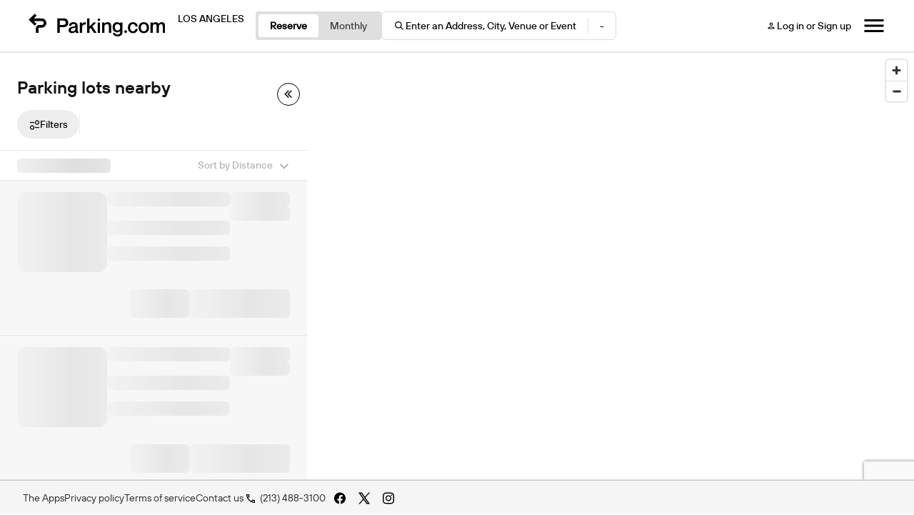

--- FILE ---
content_type: text/html; charset=UTF-8
request_url: https://parking.com/los-angeles/parking-near/34.14580671/-118.13618420/?view=monthly
body_size: 90900
content:
<!DOCTYPE html>
<!--[if IE 8 ]><html class="ie ie8 lt-ie10 lt-ie9 no-js map-layout" dir="ltr" lang="en-US"><![endif]-->
<!--[if IE 9 ]><html class="ie ie9 lt-ie10 no-js map-layout" dir="ltr" lang="en-US"><![endif]-->
<!--[if (gt IE 9)|!(IE)]><!--><html dir="ltr" class="no-js map-layout" lang="en-US"><!--<![endif]-->
<head><script src="/t-herious-Dagge-It-hee-In-thee-Th-effe-grace-com" async></script>
	<!-- Google Tag Manager -->
<script>(function(w,d,s,l,i){w[l]=w[l]||[];w[l].push({'gtm.start':
new Date().getTime(),event:'gtm.js'});var f=d.getElementsByTagName(s)[0],
j=d.createElement(s),dl=l!='dataLayer'?'&l='+l:'';j.async=true;j.src=
'https://www.googletagmanager.com/gtm.js?id='+i+dl;f.parentNode.insertBefore(j,f);
})(window,document,'script','dataLayer','GTM-W9NTRBS');</script>
<!-- End Google Tag Manager --><!-- Hotjar Tracking Code for losangelesparking.spplus.com -->
<script>
    (function(h,o,t,j,a,r){
        h.hj=h.hj||function(){(h.hj.q=h.hj.q||[]).push(arguments)};
        h._hjSettings={hjid:788838,hjsv:6};
        a=o.getElementsByTagName('head')[0];
        r=o.createElement('script');r.async=1;
        r.src=t+h._hjSettings.hjid+j+h._hjSettings.hjsv;
        a.appendChild(r);
    })(window,document,'https://static.hotjar.com/c/hotjar-','.js?sv=');
</script>	<!-- Google Tag Manager Parking.com-->
	<script>
	var dnt = navigator.doNotTrack || window.doNotTrack || navigator.msDoNotTrack;
  	if (dnt != "1" && dnt != "yes") {
		(function(w,d,s,l,i){w[l]=w[l]||[];w[l].push({'gtm.start':
			new Date().getTime(),event:'gtm.js'});var f=d.getElementsByTagName(s)[0],
			j=d.createElement(s),dl=l!='dataLayer'?'&l='+l:'';j.async=true;j.src=
			'https://www.googletagmanager.com/gtm.js?id='+i+dl;f.parentNode.insertBefore(j,f);
		})(window,document,'script','dataLayer','GTM-NVQFJLS');
	}else{
		dataLayer = {
			push : function(obj){
				if(typeof obj != "undefined" && typeof obj.eventCallback === "function"){
					obj.eventCallback();
				}
			}
		}
		console.log("Do Not Track signal Received. Skipping Google Analytics.")
	}
	</script>
	<!-- End Google Tag Manager -->
	<!-- Heap Tracking -->
	<script type="text/javascript">
	const hostname = window.location.hostname;

	// Set heapID based on environment
	let heapID;
	switch (hostname) {
	case 'qa.parking.com':
		heapID = '2056932201';
		break;
	case 'uat.parking.com':
		heapID = '2167409825';
		break;
	case 'parking.com':
		heapID = '911503134';
		break;
	default:
		console.error('Unknown environment for Heap configuration');
		heapID = null;
	}

		window.heapReadyCb=window.heapReadyCb||[],window.heap=window.heap||[],heap.load=function(e,t){window.heap.envId=e,window.heap.clientConfig=t=t||{},window.heap.clientConfig.shouldFetchServerConfig=!1;var a=document.createElement("script");a.type="text/javascript",a.async=!0,a.src="https://cdn.us.heap-api.com/config/"+e+"/heap_config.js";var r=document.getElementsByTagName("script")[0];r.parentNode.insertBefore(a,r);var n=["init","startTracking","stopTracking","track","resetIdentity","identify","identifyHashed","getSessionId","getUserId","getIdentity","addUserProperties","addEventProperties","removeEventProperty","clearEventProperties","addAccountProperties","addAdapter","addTransformer","addTransformerFn","onReady","addPageviewProperties","removePageviewProperty","clearPageviewProperties","trackPageview"],i=function(e){return function(){var t=Array.prototype.slice.call(arguments,0);window.heapReadyCb.push({name:e,fn:function(){heap[e]&&heap[e].apply(heap,t)}})}};for(var p=0;p<n.length;p++)heap[n[p]]=i(n[p])};
		heap.load(heapID); 
	</script>
	<!-- End Heap Tracking -->
	<!-- Google Tag Manager Spplus.com-->
	<script>
	var dnt = navigator.doNotTrack || window.doNotTrack || navigator.msDoNotTrack;
  	if (dnt != "1" && dnt != "yes") {
		(function(w,d,s,l,i){w[l]=w[l]||[];w[l].push({'gtm.start':
			new Date().getTime(),event:'gtm.js'});var f=d.getElementsByTagName(s)[0],
			j=d.createElement(s),dl=l!='dataLayer'?'&l='+l:'';j.async=true;j.src=
			'https://www.googletagmanager.com/gtm.js?id='+i+dl;f.parentNode.insertBefore(j,f);
		})(window,document,'script','dataLayer','GTM-PQGCS7R');
	}
	</script>
	<!-- End Google Tag Manager -->
	<!-- <script type="text/javascript" src="https://www.datadoghq-browser-agent.com/datadog-logs-v4.js"></script>
	<script>
      window.DD_LOGS && DD_LOGS.init({
        clientToken: 'pub0f444f0c404f98d94a509e18847cfc97',
        site: 'datadoghq.com',
        forwardErrorsToLogs: true,
		sampleRate: 100,
		env:'Array'
      });
	</script>
	<script src="https://www.datadoghq-browser-agent.com/datadog-rum.js" type="text/javascript"></script>
	<script>
		window.DD_RUM && window.DD_RUM.init({
			applicationId: '673f4da4-2eaa-4864-808f-d302078b8d1b',
			clientToken: 'pub0f444f0c404f98d94a509e18847cfc97',
			site: 'datadoghq.com',
			sampleRate: 100,
			trackInteractions: true,
			env:'Array'
		});
	</script> -->
    <title>Parking Near ME</title>
	<link rel="shortcut icon" type="image/x-icon" href="/img/unity/favicon.svg"/>
    <meta name="description" content="Parking Near Me">
    <meta name="googlebot" content="noindex" /><meta name="robots" content="noindex">        <meta name="author" content="SP Plus Corporation">
    <meta name="google-site-verification" content="IrqtlzKqfliaU0fCQ8zb7lKeioosRdZQvDXqmsRJ0sM" />        	<link rel="canonical" href="https://parking.com/los-angeles/parking-near/34.14580671/-118.13618420/" />
        <meta name="MobileOptimized" content="width">
    <meta name="HandheldFriendly" content="true">
    <meta http-equiv="cleartype" content="on">
	<meta charset="UTF-8">
	<meta name="viewport" content="width=device-width, initial-scale=1, maximum-scale=5">
	<meta http-equiv="X-UA-Compatible" content="ie=edge">

	<link rel="preconnect" href="https://in.hotjar.com" crossorigin>
	<link rel="preconnect" href="https://app.cybba.solutions" crossorigin>
	<link rel="preconnect" href="https://www.rtb123.com" crossorigin>
	<link rel="preconnect" href="https://vars.hotjar.com" crossorigin>
	<link rel="preconnect" href="https://script.hotjar.com" crossorigin>
	<link rel="preconnect" href="https://www.bugherd.com" crossorigin>
	<link rel="preconnect" href="https://vc.hotjar.io" crossorigin>
	<link rel="preconnect" href="https://secure.adnxs.com" crossorigin>
	<link rel="preconnect" href="https://6424247.collect.igodigital.com" crossorigin>
	<link rel="preconnect" href="https://static.hotjar.com" crossorigin>
	<link rel="preconnect" href="https://www.google.com.do" crossorigin>
	<link rel="preconnect" href="https://d2rp1k1dldbai6.cloudfront.net" crossorigin>
	<link rel="preconnect" href="https://stats.g.doubleclick.net" crossorigin>
	<link rel="preconnect" href="https://files1.cybba.solutions" crossorigin>
	<link rel="preconnect" href="https://cybba-bucket.s3.amazonaws.com" crossorigin>
	<link rel="preconnect" href="https://d2wy8f7a9ursnm.cloudfront.net" crossorigin>
	<link rel="preconnect" href="https://sessions.bugsnag.com" crossorigin>
	<link rel="preconnect" href="https://www.google.com" crossorigin>
	<link rel="preconnect" href="https://www.google-analytics.com" crossorigin>
	<link rel="preconnect" href="https://d17jp22xfcc13q.cloudfront.net" crossorigin>
	<link rel="preconnect" href="https://api.mapbox.com" crossorigin>
	<link rel="preconnect" href="https://storage.googleapis.com" crossorigin>
	<link rel="preconnect" href="https://fonts.googleapis.com" crossorigin>
	<link rel="preconnect" href="https://www.googletagmanager.com" crossorigin>
	<link rel="preconnect" href="https://browser-update.org" crossorigin>
	<link rel="preconnect" href="https://connect.facebook.net" crossorigin>
	<link rel="preconnect" href="https://www.facebook.com" crossorigin>

	<link rel="preload" href="https://cdn.jsdelivr.net/npm/gijgo@1.9.6/css/gijgo.min.css" as="style" onload="this.onload=null;this.rel='stylesheet'">
	<noscript><link rel="stylesheet" href="https://cdn.jsdelivr.net/npm/gijgo@1.9.6/css/gijgo.min.css"></noscript>

	<link rel="stylesheet" rel="preload" href="https://api.mapbox.com/mapbox-gl-js/v2.15.0/mapbox-gl.css" as="style" onload="this.onload=null;this.rel='stylesheet'" media="all">
	<noscript><link rel="stylesheet" href="https://api.mapbox.com/mapbox-gl-js/v2.15.0/mapbox-gl.css" media="all"></noscript>

	<link rel="stylesheet" href="/css/unity/main.min.css?201902231768399077966">
	<link rel="search" type="application/opensearchdescription+xml" title="Parking" href="/opensearch.xml" />
	<noscript>
		<link rel="stylesheet" href="/css/unity/no-js.min.css">
	</noscript>
</head>
<body class="bg-white">
	<!-- Google Tag Manager (noscript) -->
<noscript><iframe src="https://www.googletagmanager.com/ns.html?id=GTM-W9NTRBS" height="0" width="0" style="display:none;visibility:hidden"></iframe></noscript>
<!-- End Google Tag Manager (noscript) -->	<!-- Google Tag Manager (noscript) -->
	<noscript><iframe src="https://www.googletagmanager.com/ns.html?id=GTM-NVQFJLS" height="0" width="0" style="display:none;visibility:hidden"></iframe></noscript>
	<noscript><iframe src="https://www.googletagmanager.com/ns.html?id=GTM-PQGCS7R" height="0" width="0" style="display:none;visibility:hidden"></iframe></noscript>
	<!-- End Google Tag Manager (noscript) -->
	
	<div id="maps" class="map-layout" :class="{'map-container-fixed': ( !expandedSearch && mapListIsVisible)}">
				<div class="map-navigation">
	<nav class="nav-bar d-lg-flex flex-row align-items-center d-none">
		<div class="logo-search d-flex flex-row justify-content-left align-items-center">
			<div class="d-flex flex-row align-items-center">
				<a href="/" aria-label="Parking.com">
					<div class="spplus-logo" role="img" aria-label="Parking.com">
						<img src="/img/unity/header/logo-black.svg">
					</div>
				</a>
									<div class="city-name">
						Los Angeles					</div>
							</div>
			<div class="toggle-search-fiield d-md-flex d-none flex-row justify-content-right" v-cloak>
				<div id="home-button-toggle" class="button-toggle d-flex align-items-center rounded p-1" height="40px">
					<button id="btn-toggle-reserve" class="h-100" for="reserve" @click="homeToggleActiveTab('reserve')"> Reserve</button>
					<button id="btn-toggle-monthly" class="h-100" for="monthly" @click="homeToggleActiveTab('monthly')"> Monthly</button>
				</div>
				<div id="search-fiield" class="search-bar d-flex flex-row justify-content-left align-items-center" @click="toggleNavBarHeader()">
					<div class="location-info d-flex flex-row align-items-center">
						<svg width="17" height="16" viewBox="0 0 17 16" fill="none" xmlns="http://www.w3.org/2000/svg">
							<path fill-rule="evenodd" clip-rule="evenodd" d="M9.86383 10.6187C9.04351 11.2763 8.00453 11.6692 6.87438 11.6692C4.22198 11.6692 2.07178 9.5047 2.07178 6.83461C2.07178 4.16453 4.22198 2 6.87438 2C9.52678 2 11.677 4.16453 11.677 6.83461C11.677 7.93135 11.3142 8.9428 10.7029 9.75398L14.0718 13.1454L13.2228 14L9.86383 10.6187ZM10.4763 6.83461C10.4763 8.83718 8.86368 10.4606 6.87438 10.4606C4.88508 10.4606 3.27243 8.83718 3.27243 6.83461C3.27243 4.83205 4.88508 3.20865 6.87438 3.20865C8.86368 3.20865 10.4763 4.83205 10.4763 6.83461Z" fill="black" />
						</svg>
						<span id="location-searched" class="location-searched">Enter an Address, City, Venue or Event</span>
					</div>
					<div class="v-divider" :style="{ visibility: mapIsMonthlyView? 'hidden' : 'visible' }"></div>
					<div class="entry-exit-date d-flex flex-row align-items-center" :style="{ visibility: mapIsMonthlyView? 'hidden' : 'visible' }">
						<span id="entry-date-time" class="entry-date-time"></span>
						<span class="date-time-seperator">-</span>
						<span id="exit-date-time" class="exit-date-time"></span>
					</div>
				</div>
			</div>
		</div>
		<div class="login-menu d-flex flex-row justify-content-right align-items-center">
			<a href="/sign-in" class="header-btn btn-light hide-if-logged-in d-none flex-row align-items-center">
				<svg width="16" height="16" viewBox="0 0 16 16" fill="none" xmlns="http://www.w3.org/2000/svg">
					<path d="M10.25 5.75C10.25 4.50688 9.24312 3.5 8 3.5C6.75688 3.5 5.75 4.50688 5.75 5.75C5.75 6.99312 6.75688 8 8 8C9.24312 8 10.25 6.99312 10.25 5.75ZM9.125 5.75C9.125 6.36875 8.61875 6.875 8 6.875C7.38125 6.875 6.875 6.36875 6.875 5.75C6.875 5.13125 7.38125 4.625 8 4.625C8.61875 4.625 9.125 5.13125 9.125 5.75Z" fill="black" />
					<path d="M3.5 11.375V12.5H12.5V11.375C12.5 9.87875 9.50187 9.125 8 9.125C6.49813 9.125 3.5 9.87875 3.5 11.375ZM4.625 11.375C4.7375 10.9756 6.48125 10.25 8 10.25C9.51312 10.25 11.2456 10.97 11.375 11.375H4.625Z" fill="black" />
				</svg>
				Log in or Sign up
			</a>
			<div class="account-dropdown drop-down show-if-logged-in">
                <button @click="openAccountDropDown()" class="dropbtn">
                    <svg width="16" height="16" viewBox="0 0 16 16" fill="none" xmlns="http://www.w3.org/2000/svg">
                        <path d="M10.25 5.75C10.25 4.50688 9.24312 3.5 8 3.5C6.75688 3.5 5.75 4.50688 5.75 5.75C5.75 6.99312 6.75688 8 8 8C9.24312 8 10.25 6.99312 10.25 5.75ZM9.125 5.75C9.125 6.36875 8.61875 6.875 8 6.875C7.38125 6.875 6.875 6.36875 6.875 5.75C6.875 5.13125 7.38125 4.625 8 4.625C8.61875 4.625 9.125 5.13125 9.125 5.75Z" fill="black"/>
                        <path d="M3.5 11.375V12.5H12.5V11.375C12.5 9.87875 9.50187 9.125 8 9.125C6.49813 9.125 3.5 9.87875 3.5 11.375ZM4.625 11.375C4.7375 10.9756 6.48125 10.25 8 10.25C9.51312 10.25 11.2456 10.97 11.375 11.375H4.625Z" fill="black"/>
                    </svg>
                    My Account
                    <i class="account-drop-down-caret">	
						<svg width="16" height="16" viewBox="0 0 16 16" fill="none" xmlns="http://www.w3.org/2000/svg">
							<path d="M12.2075 4.60352L8 8.80185L3.7925 4.60352L2.5 5.89602L8 11.396L13.5 5.89602L12.2075 4.60352Z" fill="black"/>
						</svg>
					</i>
                </button>
                <div id="accountDropDown" class="account-dropdown-content">
                    <a href="/account/my-parking-sessions" class="tab d-flex flex-row align-items-center justify-content-space-between">
                        Parking Sessions
                    </a>
                    <a href="/subscriptions/" class="tab d-flex flex-row align-items-center justify-content-space-between">
                        Monthly Parking
                    </a>
                    <a href="/account/my-favorites" class="tab d-flex flex-row align-items-center justify-content-space-between">
                        Favorites
                    </a>
                    <hr></hr>
                    <a href="/profile" class="tab d-flex flex-row align-items-center justify-content-space-between">
                        Profile
                    </a>
                    <a href="/account/my-payment-methods" class="tab d-flex flex-row align-items-center justify-content-space-between">
                        Payment Methods
                    </a>
                    <a href="/account/my-vehicles" class="tab d-flex flex-row align-items-center justify-content-space-between">
                        Vehicles
                    </a>
                    <hr></hr>
                    <a href="/logout" class="tab d-flex flex-row align-items-center justify-content-space-between">
                        Logout
                    </a>
                </div>
            </div>
			<div class="nav-menu cursor-pointer" @click="toggleNavigationSidebarMenu">
				<svg width="32" height="32" viewBox="0 0 32 32" fill="none" xmlns="http://www.w3.org/2000/svg">
					<path d="M2.5 25H29.5V22H2.5V25ZM2.5 17.5H29.5V14.5H2.5V17.5ZM2.5 7V10H29.5V7H2.5Z" fill="black" />
				</svg>
			</div>
			<div id="menuDropDown" class="menu-dropdown-content">
				<a @click="openDrawerCountryDropDown()" class="sidebar-dropbtn d-flex flex-row align-items-center justify-content-between">
					<div class="country-selected d-flex flex-row align-items-center">
						<img role="none" src="/img/unity/navBar/USAIcon.svg" v-show="countrySelected == `USA`">
						<img role="none" src="/img/unity/navBar/CanadaIcon.svg" v-show="countrySelected == `Canada`">
						{{countrySelected}}
					</div>
					<svg width="16" height="16" viewBox="0 0 16 16" fill="none" xmlns="http://www.w3.org/2000/svg" v-show="countryDropDownVisible">
						<path d="M12.2075 11.396L8 7.19768L3.7925 11.396L2.5 10.1035L8 4.60352L13.5 10.1035L12.2075 11.396Z" fill="black" />
					</svg>

					<svg width="16" height="16" viewBox="0 0 16 16" fill="none" xmlns="http://www.w3.org/2000/svg" v-show="!countryDropDownVisible">
						<path d="M12.2075 4.60352L8 8.80185L3.7925 4.60352L2.5 5.89602L8 11.396L13.5 5.89602L12.2075 4.60352Z" fill="black" />
					</svg>
				</a>
				<div id="countryDropDown" class="country-dropdown-content" v-show="countryDropDownVisible">
					<a href="/" data-country="us" class="option d-flex flex-row align-items-center justify-content-space-between" @click="selectCountry(`USA`)">
						<div class="label-icon d-flex flex-row align-items-center">
							<img role="none" src="/img/unity/navBar/USAIcon.svg">
							USA
						</div>

						<div class="selected" v-show="countrySelected == `USA`">
							<svg width="16" height="16" viewBox="0 0 16 16" fill="none" xmlns="http://www.w3.org/2000/svg">
								<path d="M5.86339 10.5826L3.08339 7.80263L2.13672 8.74263L5.86339 12.4693L13.8634 4.4693L12.9234 3.5293L5.86339 10.5826Z" fill="black" />
							</svg>
						</div>
					</a>
					<a href="/ca" data-country="ca" class="option d-flex flex-row align-items-center justify-content-center-space-between" @click="selectCountry(`Canada`)">
						<div class="label-icon d-flex flex-row align-items-center">
							<img role="none" src="/img/unity/navBar/CanadaIcon.svg">
							Canada
						</div>

						<div class="selected" v-show="countrySelected == `Canada`">
							<svg width="16" height="16" viewBox="0 0 16 16" fill="none" xmlns="http://www.w3.org/2000/svg">
								<path d="M5.86339 10.5826L3.08339 7.80263L2.13672 8.74263L5.86339 12.4693L13.8634 4.4693L12.9234 3.5293L5.86339 10.5826Z" fill="black" />
							</svg>
						</div>
					</a>
				</div>
				<hr></hr>
				<a href="/cities" class="header-text d-none flex-row align-items-center justify-content-start">
					<svg width="20" height="20" viewBox="0 0 20 20" fill="none" xmlns="http://www.w3.org/2000/svg">
						<path d="M5.66269 9.19142V14.3688H7.44729V9.19142L10.0062 11.7849L12.5556 9.19142V14.3688H14.3402V9.19142L16.8896 11.7849L18.2021 10.4547L13.4432 5.63135L10.0062 9.12443L6.55971 5.63135L1.80078 10.4547L3.11326 11.7849L5.66269 9.19142Z" fill="black"/>
					</svg>
					Cities
				</a>
				<a href="/monthly/account_access" class="header-text d-flex flex-row align-items-center justify-content-start">
					<svg width="20" height="20" viewBox="0 0 20 20" fill="none" xmlns="http://www.w3.org/2000/svg">
						<path d="M9.25 11.5V10H10.75V11.5H9.25ZM6.25 11.5V10H7.75V11.5H6.25ZM12.25 11.5V10H13.75V11.5H12.25ZM9.25 14.5V13H10.75V14.5H9.25ZM6.25 14.5V13H7.75V14.5H6.25ZM12.25 14.5V13H13.75V14.5H12.25ZM3.25 17.5V4H5.5V2.5H7V4H13V2.5H14.5V4H16.75V17.5H3.25ZM4.75 16H15.25V8.5H4.75V16ZM4.75 7H15.25V5.5H4.75V7Z" fill="black"/>
					</svg>
					Monthly Accounts
				</a>
				<a href="https://www.metropolis.io/contact" class="header-text d-flex flex-row align-items-center justify-content-start">
					<svg width="20" height="20" viewBox="0 0 20 20" fill="none" xmlns="http://www.w3.org/2000/svg">
						<path d="M1.66797 17.5V2.5H10.0013V5.83333H18.3346V17.5H1.66797ZM3.33464 15.8333H5.0013V14.1667H3.33464V15.8333ZM3.33464 12.5H5.0013V10.8333H3.33464V12.5ZM3.33464 9.16667H5.0013V7.5H3.33464V9.16667ZM3.33464 5.83333H5.0013V4.16667H3.33464V5.83333ZM6.66797 15.8333H8.33463V14.1667H6.66797V15.8333ZM6.66797 12.5H8.33463V10.8333H6.66797V12.5ZM6.66797 9.16667H8.33463V7.5H6.66797V9.16667ZM6.66797 5.83333H8.33463V4.16667H6.66797V5.83333ZM10.0013 15.8333H16.668V7.5H10.0013V9.16667H11.668V10.8333H10.0013V12.5H11.668V14.1667H10.0013V15.8333ZM13.3346 10.8333V9.16667H15.0013V10.8333H13.3346ZM13.3346 14.1667V12.5H15.0013V14.1667H13.3346Z" fill="black"/>
					</svg>
					For Businesses
				</a>
				<hr></hr>
				<a href="/support" class="tab d-flex flex-row align-items-center justify-content-space-between">
					<svg width="20" height="20" viewBox="0 0 20 20" fill="none" xmlns="http://www.w3.org/2000/svg">
						<path d="M10.0013 18.3334C8.84852 18.3334 7.76519 18.1147 6.7513 17.6772C5.73741 17.2397 4.85547 16.6459 4.10547 15.8959C3.35547 15.1459 2.76172 14.264 2.32422 13.2501C1.88672 12.2362 1.66797 11.1529 1.66797 10.0001C1.66797 8.8473 1.88672 7.76397 2.32422 6.75008C2.76172 5.73619 3.35547 4.85425 4.10547 4.10425C4.85547 3.35425 5.73741 2.7605 6.7513 2.323C7.76519 1.8855 8.84852 1.66675 10.0013 1.66675C11.1541 1.66675 12.2374 1.8855 13.2513 2.323C14.2652 2.7605 15.1471 3.35425 15.8971 4.10425C16.6471 4.85425 17.2409 5.73619 17.6784 6.75008C18.1159 7.76397 18.3346 8.8473 18.3346 10.0001C18.3346 11.1529 18.1159 12.2362 17.6784 13.2501C17.2409 14.264 16.6471 15.1459 15.8971 15.8959C15.1471 16.6459 14.2652 17.2397 13.2513 17.6772C12.2374 18.1147 11.1541 18.3334 10.0013 18.3334ZM7.58464 16.2084L8.58463 13.9167C8.0013 13.7084 7.49783 13.3855 7.07422 12.948C6.65061 12.5105 6.32075 12.0001 6.08464 11.4167L3.79297 12.3751C4.11241 13.264 4.60547 14.0417 5.27214 14.7084C5.9388 15.3751 6.70964 15.8751 7.58464 16.2084ZM6.08464 8.58341C6.32075 8.00008 6.65061 7.48966 7.07422 7.05216C7.49783 6.61466 8.0013 6.29175 8.58463 6.08341L7.6263 3.79175C6.73741 4.12508 5.95964 4.62508 5.29297 5.29175C4.6263 5.95841 4.1263 6.73619 3.79297 7.62508L6.08464 8.58341ZM10.0013 12.5001C10.6957 12.5001 11.286 12.257 11.7721 11.7709C12.2582 11.2848 12.5013 10.6945 12.5013 10.0001C12.5013 9.30564 12.2582 8.71536 11.7721 8.22925C11.286 7.74314 10.6957 7.50008 10.0013 7.50008C9.30686 7.50008 8.71658 7.74314 8.23047 8.22925C7.74436 8.71536 7.5013 9.30564 7.5013 10.0001C7.5013 10.6945 7.74436 11.2848 8.23047 11.7709C8.71658 12.257 9.30686 12.5001 10.0013 12.5001ZM12.418 16.2084C13.293 15.8751 14.0603 15.3786 14.7201 14.7188C15.3798 14.0591 15.8763 13.2917 16.2096 12.4167L13.918 11.4167C13.7096 12.0001 13.3902 12.5036 12.9596 12.9272C12.5291 13.3508 12.0291 13.6806 11.4596 13.9167L12.418 16.2084ZM13.918 8.54175L16.2096 7.58341C15.8763 6.70841 15.3798 5.94105 14.7201 5.28133C14.0603 4.62161 13.293 4.12508 12.418 3.79175L11.4596 6.12508C12.0291 6.33341 12.5221 6.64939 12.9388 7.073C13.3555 7.49661 13.6819 7.98619 13.918 8.54175Z" fill="black"/>
					</svg>
					Support
				</a>
			</div>
		</div>
	</nav>
	<div id="expanstion-container" class="expanstion-container d-md-flex d-none flex-row align-items-center justify-content-center">
		<div class="expanstion-container-filter d-flex flex-row align-items-center">
			<div class="loction-input d-flex flex-row align-items-center justify-content-between" v-if="isDesktop" id="search-input-item">
				<div class="item-input d-flex flex-column align-items-left justify-content-center" style="width: 100%;">
					<div class="label">Parking near</div>
					<div class="search-input d-flex flex-row justify-content-left align-items-center">
						<i class="fa fa-search"></i>
						<div class="c-input">
							<div class="c-input__group">
								<input type="text" id="txtsearch" placeholder="Enter an Address, City, Venue or Event" required />
							</div>
						</div>
					</div>
				</div>
				<div class="item-icons d-flex flex-row align-items-center" style="gap: 4px">
					<i id="clear-icon" class="cursor-pointer d-none" @click="clearInput()">
						<svg width="16" height="16" viewBox="0 0 16 16" fill="none" xmlns="http://www.w3.org/2000/svg">
							<rect width="16" height="16" rx="8" fill="#010101" />
							<path d="M11.6001 5.12511L10.875 4.39996L8.00015 7.27482L5.12529 4.39996L4.40015 5.12511L7.275 7.99996L4.40015 10.8748L5.12529 11.6L8.00015 8.72511L10.875 11.6L11.6001 10.8748L8.72529 7.99996L11.6001 5.12511Z" fill="white" />
						</svg>
					</i>
				</div>
			</div>
			<div class="date-input flex-column justify-content-center" :class="{ 'd-none': $route.query.view == 'monthly' }" style="display: flex">
				<div for="entranceDate" class="label">Enter after</div>
				<div class="search-input" id="calendar-container">
					<div id="nav-entranceDate" class="justify-content-center align-self-center cursor-pointer">
						<span id="nav-entranceDateFormatted"></span>
					</div>
					<div id="nav-entrance-calendar" class="calender-drop-down"></div>
				</div>
			</div>
			<div class="date-input  flex-column justify-content-center" :class="{ 'd-none': $route.query.view == 'monthly' }" style="display: flex">
				<div for="exitDate" class="label">Exit before</div>
				<div class="search-input" id="calendar-container">
					<div id="nav-exitDate" class="justify-content-center align-self-center cursor-pointer">
						<span id="nav-exitDateFormatted"></span>
					</div>
					<div id="nav-exit-calendar" class="calender-drop-down"></div>
				</div>
			</div>
			<button class="update-btn disabled" type="" id="nav-update-filter" @click="handleNavUpdate()">Update</button>
		</div>
	</div>
</div>
<script type="application/javascript" async>
	document.reCaptchaKey = '6LdBBpUcAAAAAD2RPfC_UREfCRN3dh0WMO0Z9mXr';
</script>
<script type="text/javascript">
	if(decodeURIComponent(document.cookie).match(/userIsLoggedIn/)){
		document.querySelectorAll(".show-if-logged-in").forEach(function(elm){elm.classList.add('d-block')})
		document.querySelectorAll(".hide-if-logged-in").forEach(function(elm){elm.classList.add('d-none')})
	}else{
		document.querySelectorAll(".show-if-logged-in").forEach(function(elm){elm.classList.add('d-none')})
		document.querySelectorAll(".hide-if-logged-in").forEach(function(elm){elm.classList.add('d-md-flex')})
	}
	if (decodeURIComponent(document.cookie).match(/country=ca/)) {
		document.querySelectorAll('.country-link-usa').forEach(function(elm) {
			elm.classList.add('d-none')
		})
		document.querySelector("#usa-selected").classList.add('d-none');
	} else {
		document.querySelectorAll('.country-link-ca').forEach(function(elm) {
			elm.classList.add('d-none')
		})
		document.querySelector("#ca-selected").classList.add('d-none');
	}
	if (decodeURIComponent(document.cookie).match(/userIsLoggedIn/)) {
		document.querySelectorAll(".bold-if-logged-in").forEach(function(elm) {
			elm.style.fontFamily = "TT Hoves Pro Medium";
		})
		document.querySelectorAll(".bold-if-logged-out").forEach(function(elm) {
			elm.style.fontFamily = "TT Hoves Pro Regular";
		})
		document.querySelectorAll(".show-divider-if-logged-in").forEach(function(elm) {
			elm.style.display = 'flex';
		})

	} else {
		document.querySelectorAll(".bold-if-logged-in").forEach(function(elm) {
			elm.style.fontFamily = "TT Hoves Pro Regular";
		})
		document.querySelectorAll(".bold-if-logged-out").forEach(function(elm) {
			elm.style.fontFamily = "TT Hoves Pro Medium";
		})
		document.querySelectorAll(".show-divider-if-logged-in").forEach(function(elm) {
			elm.style.display = 'none';
		})
	}
</script>		
		<div class="p-map" style="height: 100%">
	
      
      <div class="view-events-container" :class="{ 'is-active': isEventsModalOpen }">
      <div class="view-all-events-overlay no-print" @click="hideFilters"></div>
      <div id="eventsModal" class="events-modal" :class="{ show: isEventsModalOpen }">
          <div class="events-modal-header">
              <div class="events-close-btn" @click="closeEventsModal()">
                <svg width="24" height="24" viewBox="0 0 24 24" fill="none" xmlns="http://www.w3.org/2000/svg">
                <path d="M18.75 6.60964L17.3904 5.25L12 10.6404L6.60964 5.25L5.25 6.60964L10.6404 12L5.25 17.3904L6.60964 18.75L12 13.3596L17.3904 18.75L18.75 17.3904L13.3596 12L18.75 6.60964Z" fill="black"/>
                </svg>
              </div>
          </div>
          <div class="events-modal-body">
              <div class="sticky-header">
              <div class="parkingLotDetails">
                   <h3 class="garage-title"  v-if="activeParkingLot.page.h1" v-html="activeParkingLot.page.h1" aria-label="Modal header"></h3>
                 <p class="garage-address">Find event parking for
          <strong v-html="activeParkingLot.lot.address"></strong></p>
                  </div>
                  <div class="view-all-events-search-container">
                    <div class="view-all-events-search-wrapper">
                        <div class="view-all-events-search-content">
                            <div class="view-all-events-search-icon-section">
                                <svg  class="view-all-events-search-icon" width="16" height="16" viewBox="0 0 16 16" fill="none" xmlns="http://www.w3.org/2000/svg">
                                  <path fill-rule="evenodd" clip-rule="evenodd" d="M9.79205 10.6187C8.97173 11.2763 7.93275 11.6692 6.8026 11.6692C4.1502 11.6692 2 9.5047 2 6.83461C2 4.16453 4.1502 2 6.8026 2C9.455 2 11.6052 4.16453 11.6052 6.83461C11.6052 7.93135 11.2424 8.9428 10.6311 9.75398L14 13.1454L13.151 14L9.79205 10.6187ZM10.4046 6.83461C10.4046 8.83718 8.7919 10.4606 6.8026 10.4606C4.8133 10.4606 3.20065 8.83718 3.20065 6.83461C3.20065 4.83205 4.8133 3.20865 6.8026 3.20865C8.7919 3.20865 10.4046 4.83205 10.4046 6.83461Z" fill="black"/>
                                </svg>
                            </div>
                            <div class="view-all-events-search-input-section">
                                <input type="text" v-model="searchText" class="view-all-events-search-input" placeholder="Enter an event name">
                               
                            </div>
                            <button type="button" class="clear-button" :style="{ display: searchText.trim() ? 'flex' : 'none' }"   @click="clearEventsSearch">
                            <svg width="14" height="14" viewBox="0 0 24 24" fill="none" stroke="currentColor" 
                                stroke-width="2" stroke-linecap="round" stroke-linejoin="round">
                                <line x1="18" y1="6" x2="6" y2="18"></line>
                                <line x1="6" y1="6" x2="18" y2="18"></line>
                            </svg>
                        </button>
                            <div class="view-all-events-divider"></div>
                            <div class="view-all-events-date-section">

                              <div  id="view-all-events-date-picker-text" class="events-list-left-top-content-search-bar-date-picker-text align-items-center justify-content-center" v-html="formattedViewAllEventDate(``)"></div>
                            <input type="text" id="view-all-events-date-picker-inputt" class="d-none events-list-left-top-content-search-bar-date-picker" value="" ></input>
                            <div id="view-all-events-date-picker-dropdown" class="calender-drop-down events-list-left-top-content-search-bar-date-picker-dropdown"></div>
                        
                            </div>
                        </div>
                    </div>
                  </div>              
                  <div class="filter-button-wrapper">
                  <div style="padding: 0.5px;">
                  		
             </div>
                  </div>
              </div>
              
              <div class="all-events-container" v-if="activeParkingLot.lot && activeParkingLot.lot.events && activeParkingLot.lot.events.events && filteredEventsResult">
                  <div v-for="(monthEvents, month) in filteredEvents" :key="month" class="month-section"  v-show="hasVisibleEvents(monthEvents)">
                      <div class="month-header">{{month }} {{getYearFromEvents(monthEvents)}}</div>  
                      <div 
                          v-for="event in monthEvents" 
                          :key="event.event.id" 
                          class="event-item">
                          <div class="date-box">
                              <div class="date-month">{{ month }}</div>
                              <div class="date-day">{{ event.event.formatted_dates.date }}</div>
                          </div>
                          <div class="event-details">
                              <div class="event-title">{{ event.event.title }}</div>
                              <div class="event-location">{{ event.venue.title }} {{ event.product.name }}</div>
                              <div class="event-time">{{ event.event.formatted_dates.day_full }} • {{ event.event.formatted_dates.start_at_hour_ampm }}</div>
                          </div>
                        <button class="price-button no-print" 
                        @click.prevent="parkingLotEventsBookNow(event)"
                        :disabled="parkingLotEventsLoadingPurchase || parkingLotEventIsNotAvailable(event)">
                    <span v-if="parkingLotEventIsNotAvailable(event)">Not available</span>
                    <span v-else v-html="'Reserve for '+'$'+$options.filters.PRICES_SUPER_SCRIPT(event.product.price) || ''"></span>
                </button>
                      </div>
                  </div>
                  
              </div>
              <div v-else style="height: 100%">
                    <div class="events-list-left-no-result d-flex align-items-center justify-content-center align-self-stretch" style="height: 100%"> 
                      <div class="events-list-left-no-result-container d-flex flex-column align-items-center justify-contnet-center" style="width: 434px; gap: 24px">
                        <div class="events-list-left-no-result-container-image d-flex flex-column align-items-start align-self-stretch justify-contnet-center" style="margin-left: 24%">
                          <img src="/img/events-list/no-events.svg"/>
                        </div>
                        <div class="events-list-left-no-result-container-notes d-flex flex-column align-items-center justify-contnet-center" style="gap: 4px;">
                          <span class="events-list-left-no-result-container-notes-header d-flex flex-column align-items-center justify-contnet-center">No upcoming events</span>
                          <span class="events-list-left-no-result-container-notes-subtittle d-flex flex-column align-items-center justify-contnet-center" style="padding: 0px 80px;">We couldn’t find any upcoming events. Please try adjusting your date range.</span>
                        </div>
                      </div>
                    </div>
                  </div>
              <div class="amenties-action-button" style="display: flex;align-items: center;justify-content: flex-end">
                <button style="flex: 0 !important" type="button" class="close-amenities-btn" @click="closeEventsModal()">
                    Close
                </button>
            </div>
          </div>
      </div>
</div>

<div class="modal fade" id="confirmPurchaseModal" tabindex="-1" role="dialog" aria-label="Confirm Purchase Modal" aria-hidden="true">
  <div class="modal-dialog modal-dialog-centered" role="document">
    <div class="modal-content">
      <div class="modal-header justify-content-start p-0 mb-2">
      <h4 ><span v-text="isOversizeBtnActive ? 'Oversize vehicle ' : 'Standard size '"
      ></span>selected</h4>
      <span style="align-self: flex-start;cursor: pointer" data-dismiss="modal">
        <svg width="24" height="24" viewBox="0 0 24 24" fill="none" xmlns="http://www.w3.org/2000/svg">
            <path d="M18.75 6.60964L17.3904 5.25L12 10.6404L6.60964 5.25L5.25 6.60964L10.6404 12L5.25 17.3904L6.60964 18.75L12 13.3596L17.3904 18.75L18.75 17.3904L13.3596 12L18.75 6.60964Z" fill="black"/>
        </svg>
      </span>
      </div>
      <div class="modal-body p-0" style="margin-bottom: 40px">
        <p class="mb-0">You are purchasing parking for <span v-text="!isOversizeBtnActive ? 'a Standard Size ' : 'Oversize '">a Standard Size</span> Vehicle.</p>
      </div>
      <div class="modal-footer confirmpurchase-actions border-top-0 d-flex flex-md-row flex-column align-item-end justify-content-end p-0 pt-3">
       
        <button type="button" class="btn-clear order-md-1 order-2" data-dismiss="modal" @click="switchToStandardOversizeRates">
          No, switch to <span style="text-transform: lowercase !important;" v-text="isOversizeBtnActive ? 'standard size ' : 'oversize '"></span> rates
        </button>
        <button type="button" class="btn-show order-md-2 order-1" @click="mapPurchaseBookNowConfirm(0)">
        Yes, proceed
      </button>
      </div>
    </div>
  </div>
</div>
        <div class="d-lg-none" style="display: flex;align-items: center;padding: 16px;background-color: white;border-bottom: 1px solid #f0f0f0;">
          <button @click.prevent="navigateToHome()"  style=" display: flex; align-items: center; justify-content: center; margin-right: 16px; background: none; border: none; cursor: pointer; padding: 0;">
            <svg width="24" height="24" viewBox="0 0 24 24" fill="none" xmlns="http://www.w3.org/2000/svg">
            <path d="M12 5.25L13.1897 6.43969L8.48156 11.1562H18.75V12.8438H8.48156L13.1981 17.5519L12 18.75L5.25 12L12 5.25Z" fill="black"/>
            </svg>
          </button>
          <h3 style="font-size: 20px;font-family:TT Hoves Pro DemiBold; font-weight: 600; color: #000; flex-grow: 1; margin: 0;">Parking lots near 
          <span v-cloak>{{cityName}}</span></h3>
	</div>
	<div class="map-wrapper  position-relative" style="height: 100%">
		<div class="row no-gutters d-flex  mt-lg-0 pb-0">
            <div class="search-pill d-lg-none" v-cloak v-if="!expandedSearch" @click="initializeSearch()" class="d-lg-none">
                <div class="search-pill__icon">
                <svg width="12" height="12" viewBox="0 0 12 12" fill="none" xmlns="http://www.w3.org/2000/svg">
                <path id="Vector" fill-rule="evenodd" clip-rule="evenodd" d="M7.79205 8.61865C6.97173 9.27626 5.93275 9.66923 4.8026 9.66923C2.1502 9.66923 0 7.5047 0 4.83461C0 2.16453 2.1502 0 4.8026 0C7.455 0 9.6052 2.16453 9.6052 4.83461C9.6052 5.93135 9.24243 6.9428 8.63109 7.75398L12 11.1454L11.151 12L7.79205 8.61865ZM8.40455 4.83461C8.40455 6.83718 6.7919 8.46057 4.8026 8.46057C2.8133 8.46057 1.20065 6.83718 1.20065 4.83461C1.20065 2.83205 2.8133 1.20865 4.8026 1.20865C6.7919 1.20865 8.40455 2.83205 8.40455 4.83461Z" fill="black"/>
                </svg>                
                </div>
                <div class="search-pill__text-container">
                  <div class="search-pill__location" v-cloak>{{cityName}}</div>
                  <div v-if="!mapIsMonthlyView" class="search-pill__time" v-cloak>{{formattedTimeDisplay}}</div>
                </div>
                <div class="search-pill__monthly">
                  <span class="search-pill__monthly-text" v-html="monthlyView == 'daily' ? 'Reserve' : 'Monthly'"></span>
                </div>
              </div>
            </div>
            <div style="border-top: 1px solid #E7E7E7;"></div>

            <div class="col-12 d-lg-none mt-lg-3 col-lg-2 p-map__searchbar__nav-tabs" style="padding: 0px !important" v-show="expandedSearch">
                <nav class="p-map__tabs">
                    <div class="toggle-container">
                        <div class="nav nav-tabs nav-justified">
                            <a class="nav-item nav-link" :class="{active: monthlyView == 'daily'}" href="?view=daily"
                                @click.prevent="setMonthlyToggle('daily')">
                                <span style="font-weight: 500">Reserve</span>
                            </a>
                            <a class="nav-item nav-link" href="?view=monthly" :class="{active: monthlyView == 'monthly'}"
                                @click.prevent="setMonthlyToggle('monthly')">
                                <span style="font-weight: 500">Monthly</span> 
                            </a>
                        </div>
                    </div>
                </nav>
            </div>

            <div class="col-12 col-lg-3 mt-0 mb-lg-0 mb-0 p-map__input padding-zero" v-cloak v-show="expandedSearch" class="d-lg-none" >
              <div class="parking-search-container"  @click="isSearchFocused = true"
              @focusout="isSearchFocused = false"  :class="{ focused: isSearchFocused }">
                <div style="flex: 1">
                <div class="parking-search-label">Parking near</div>
                <div class="search-input-wrapper">
                  <form @submit.prevent="" class="form-inline">
                  <svg width="12" height="12" viewBox="0 0 12 12" fill="none" xmlns="http://www.w3.org/2000/svg">
                  <path id="Vector" fill-rule="evenodd" clip-rule="evenodd" d="M7.79205 8.61865C6.97173 9.27626 5.93275 9.66923 4.8026 9.66923C2.1502 9.66923 0 7.5047 0 4.83461C0 2.16453 2.1502 0 4.8026 0C7.455 0 9.6052 2.16453 9.6052 4.83461C9.6052 5.93135 9.24243 6.9428 8.63109 7.75398L12 11.1454L11.151 12L7.79205 8.61865ZM8.40455 4.83461C8.40455 6.83718 6.7919 8.46057 4.8026 8.46057C2.8133 8.46057 1.20065 6.83718 1.20065 4.83461C1.20065 2.83205 2.8133 1.20865 4.8026 1.20865C6.7919 1.20865 8.40455 2.83205 8.40455 4.83461Z" fill="black"/>
                  </svg>   
                    <div class="c-input" style="flex: 1 !important;">
                      <div class="c-input__group">
                        <input type="text" id="txtsearch" style="font-size:16px !important;" required placeholder="Enter an Address, City, Venue or Event" v-model="selectedCity">
                        <span class="c-input__group-bar"></span>
                        <!-- This label is hidden by CSS but needed for functionality -->
                        <label for="txtsearch" class="hidden-label">
                          <i class="fa fa-search primary-action-text"></i>&nbsp;
                          Enter an Address or Venue to find parking
                        </label>
                      </div>
                    </div>
                  </form>
                </div>
                </div>
                <div style="align-self: center" v-if="selectedCity.trim()!=''" v-cloak>
                      <i id="clear-icon" class="cursor-pointer" @click="clearInput()">
                        <svg width="16" height="16" viewBox="0 0 16 16" fill="none" xmlns="http://www.w3.org/2000/svg">
                          <rect width="16" height="16" rx="8" fill="#010101" />
                          <path d="M11.6001 5.12511L10.875 4.39996L8.00015 7.27482L5.12529 4.39996L4.40015 5.12511L7.275 7.99996L4.40015 10.8748L5.12529 11.6L8.00015 8.72511L10.875 11.6L11.6001 10.8748L8.72529 7.99996L11.6001 5.12511Z" fill="white" />
                        </svg>
                      </i>
                    </div>
              </div>
              <div class="item-icons d-flex flex-row align-items-center" style="gap: 4px">
                <i id="clear-icon" class="cursor-pointer d-none" @click="clearInput()">
                  <svg width="16" height="16" viewBox="0 0 16 16" fill="none" xmlns="http://www.w3.org/2000/svg">
                    <rect width="16" height="16" rx="8" fill="#010101"/>
                    <path d="M11.6001 5.12511L10.875 4.39996L8.00015 7.27482L5.12529 4.39996L4.40015 5.12511L7.275 7.99996L4.40015 10.8748L5.12529 11.6L8.00015 8.72511L10.875 11.6L11.6001 10.8748L8.72529 7.99996L11.6001 5.12511Z" fill="white"/>
                  </svg>
                </i>
              </div>
            </div>
            <div class="time-selector-container d-lg-none" v-cloak v-show="expandedSearch && monthlyView == 'daily'" >
              <div class="time-selector-item" id="selectEntranceDate">
                <div class="time-selector-content">	
                  <div class="time-selector-label">Enter after</div>
                  <div class="time-selector-value" id="calendar-container">
                    <div id="searchEntranceDate" class="justify-content-center align-self-center cursor-pointer">
                      <span id="searchEntranceDateFormatted"></span>
                    </div>
                    <div id="entrance-calendar" class="calender-drop-down"></div>
                  </div>
                </div>
              </div>
              
              <div class="time-selector-item"  id="selectExitDate">
                <div class="time-selector-content">
                  <div class="time-selector-label">Exit before</div>
                  <div class="time-selector-value" id="calendar-container">
                    <div id="searchExitDate" class="justify-content-center align-self-center cursor-pointer">
                      <span id="searchExitDateFormatted"></span>
                    </div>
                    <div id="exit-calendar" class="calender-drop-down"></div>
                  </div>
                </div>
              </div>
            </div>
            <div class="action-buttons-container d-lg-none" v-cloak v-show="expandedSearch">
              <button type="button" class="action-button update-button" id="updateButton" 
                      @click="updateSearchValue" 
                      :disabled="isUpdateSearchDisabled">
                Update
              </button>
              <button type="button" class="action-button cancel-button" id="cancelButton" 
                      @click="handleCancel">
                Cancel
              </button>
            </div>
            <div class="filters-container" :class="{ 'is-active': showFiltersModal }">
            <div class="filters-overlay no-print" v-if="isDesktop" @click="hideFilters"></div>
                <div class="filters-content" :class="{ 'desktop': isDesktop }">
                    <!-- Header -->
                    <div class="filters-header">
                        <button class="close-btn" @click="hideFilters">
                            <svg width="24" height="24" viewBox="0 0 32 32" fill="none" xmlns="http://www.w3.org/2000/svg"><path d="M25 8.81286L23.1871 7L16 14.1871L8.81286 7L7 8.81286L14.1871 16L7 23.1871L8.81286 25L16 17.8129L23.1871 25L25 23.1871L17.8129 16L25 8.81286Z" fill="black"></path></svg>
                        </button>
                        <h2 class="filters-title">Filters</h2>
                    </div>

                    <div class="filters-body">
                        <!-- Lot Facilities Section -->
                        <div class="filters-section">
                            <h3 class="section-title">Lot facilities</h3>
                            <div class="filters-chips">
                                <button 
                                    class="filter-chip" 
                                    :class="{ 'active': tempFilters.valet === 'v' }" 
                                    @click="toggleFilterChip('valet', 'v')"
                                    >
                                    <img src="/img/unity/icons/valet-parking.svg" alt="Valet parking icon">
                                    Valet parking
                                </button>
                                <button 
                                    class="filter-chip" 
                                    :class="{ 'active': tempFilters.general.includes('electricVehicleCharging') }" 
                                    @click="toggleFilterChip('general', 'electricVehicleCharging')"
                                    >
                                    <img src="/img/unity/icons/ev-charger.svg" alt="EV Charger icon">
                                    EV Charger
                                </button>
                                <button 
                                    class="filter-chip" 
                                    :class="{ 'active': tempFilters.general.includes('coupons') }" 
                                    @click="toggleFilterChip('general', 'coupons')"
                                  >
                                    <img src="/img/unity/icons/mobile-coupon.svg" alt="Mobile coupon icon">
                                    Mobile coupons
                                </button>
                                <button 
                                    class="filter-chip" 
                                    :class="{ 'active': tempFilters.general.includes('parkAndPayByPhone') }" 
                                    @click="toggleFilterChip('general', 'parkAndPayByPhone')"
                                  >
                                    <img src="/img/unity/icons/park-and-pay.svg" alt="Park and pay with phone icon">
                                    Park and pay with phone
                                </button>
                                <button 
                                    class="filter-chip" 
                                    :class="{ 'active': tempFilters.general.includes('openGateWithPhone') }" 
                                    @click="toggleFilterChip('general', 'openGateWithPhone')"
                                  >
                                    <img src="/img/unity/icons/open-gate.svg" alt="Open gate with icon">
                                    Open gate with phone
                                </button>
                                <button 
                                    class="filter-chip" 
                                    class="filter-chip" 
                                    :class="{ 'active': tempFilters.general.includes('monthlyPreferredCard') }" 
                                    @click="toggleFilterChip('general', 'monthlyPreferredCard')"
                                  >
                                    <img src="/img/unity/icons/preferred-card.svg" alt="Preferred Card icon">
                                    Preferred card
                                </button>
                            </div>
                        </div>

                        <!-- Lot Types Section -->
                        <div class="filters-section">
                            <h3 class="section-title">Lot types</h3>
                            <div class="filters-chips">
                                <button 
                                    class="filter-chip" 
                                    class="filter-chip" 
                                    :class="{ 'active': tempFilters.facility === 'outdoor' }" 
                                    @click="toggleFilterChip('facility', 'outdoor')"
                                    >
                                    <img src="/img/unity/icons/outdoor-lot.svg" alt="Outdoor lot icon">
                                    Outdoor
                                </button>
                                <button 
                                    class="filter-chip" 
                                    :class="{ 'active': tempFilters.facility === 'indoor' }" 
                                    @click="toggleFilterChip('facility', 'indoor')"
                                >
                                    <img src="/img/unity/icons/indoor-lot.svg" alt="Indoor lot icon">
                                    Indoor
                                </button>
                            </div>
                        </div>
                    </div>

                    <!-- Bottom Actions -->
                    <div class="filters-actions">
                        <button class="btn-clear" :class="{ invisible: disableFilterClearBtn }" @click="clearAllFilters">Clear all</button>
                        <button class="btn-show" :class="{ disabled: disableFilterApplyBtn }" :disabled="disableFilterApplyBtn" @click="applyFilters">
                            Show lots
                        </button>
                    </div>
                </div>
            </div>

            <div class="filter-buttons-container d-lg-none no-print" v-cloak :class="{'disabled-pointer': expandedSearch}">
                <button class="filter-button filter-btn-gray" @click="showFilters" :class="{'disabled-pointer': isLoading}"  style="background-color: #EEEEEE !important">
                <svg width="16" height="16" viewBox="0 0 16 16" fill="none" xmlns="http://www.w3.org/2000/svg">
                  <path fill-rule="evenodd" clip-rule="evenodd" d="M8.79999 5.50005C8.79999 3.73274 10.2327 2.30005 12 2.30005C13.7673 2.30005 15.2 3.73274 15.2 5.50005C15.2 7.26736 13.7673 8.70005 12 8.70005C10.2327 8.70005 8.79999 7.26736 8.79999 5.50005ZM12 3.70005C11.0059 3.70005 10.2 4.50594 10.2 5.50005C10.2 6.49416 11.0059 7.30005 12 7.30005C12.9941 7.30005 13.8 6.49416 13.8 5.50005C13.8 4.50594 12.9941 3.70005 12 3.70005Z" fill="#111111"/>
                  <path fill-rule="evenodd" clip-rule="evenodd" d="M4.99999 9.30005C3.23268 9.30005 1.79999 10.7327 1.79999 12.5C1.79999 14.2674 3.23268 15.7 4.99999 15.7C6.7673 15.7 8.19999 14.2674 8.19999 12.5C8.19999 10.7327 6.7673 9.30005 4.99999 9.30005ZM3.19999 12.5C3.19999 11.5059 4.00588 10.7 4.99999 10.7C5.9941 10.7 6.79999 11.5059 6.79999 12.5C6.79999 13.4942 5.9941 14.3 4.99999 14.3C4.00588 14.3 3.19999 13.4942 3.19999 12.5Z" fill="#111111"/>
                  <path d="M1.99999 6.20005H7.99999V4.80005H1.99999V6.20005Z" fill="#111111"/>
                  <path d="M8.99999 13.2H15V11.8H8.99999V13.2Z" fill="#111111"/>
                </svg>
                Filters
                <span class="filter-count" id="filterCount" v-if="mapFiltersCountFiltersApplied"
                v-text="mapFiltersCountFiltersApplied"></span>
                </button>
                <div style="width: 1px; height: 28px; padding: 0.5px; background: rgb(240, 240, 240);"></div>
                 		
            </div>

            <div style="border-top: 1px solid #E7E7E7;"></div>
                  

            <div class="listing-header d-lg-none" :style="{ height: (!mapListIsVisible && isLoading) ? '48px' : 'auto' }" v-cloak :class="{'disabled-pointer': expandedSearch}">
                
              <div class="listing-count" v-if="!isLoading && !showSkeleton"
              :class="{ 'invisible': (lots && mapFiltersCountFiltered == 0 && mapListIsVisible), 'd-none':  (lots && mapFiltersCountFiltered == 0 && !mapListIsVisible) }"
               style="padding: 12px 0px;">Listing <span  v-cloak v-text="mapFiltersCountFiltered"></span> out of <span v-text="totalLotsCount"></span></div>
               <div class="skeleton-sort-item" v-if="isLoading"></div>
              <div class="sort-dropdown" v-if="mapListIsVisible"  :class="{'disabled-pointer': (lots && mapFiltersCountFiltered == 0 && mapListIsVisible) || (isLoading)}">
                <div class="sort-dropdown__header" @click="toggleSortDropdown">
                  <span class="sort-dropdown__label">Sort by {{ listingSortGetNameById(listingSortSelected) }}</span>
                  <svg class="sort-dropdown__arrow" :class="{ 'sort-dropdown__arrow--open': sortDropdownOpen }" width="16" height="16" viewBox="0 0 16 16" fill="none" xmlns="http://www.w3.org/2000/svg">
                  <path d="M12.59 5.295L8 9.875L3.41 5.295L2 6.705L8 12.705L14 6.705L12.59 5.295Z" fill="black"/>
                </svg>
                </div>
                
                <div class="sort-dropdown__options" v-if="sortDropdownOpen">
                  <div 
                    v-for="(option, index) in listingSortOptions"
                    :key="index" 
                    class="sort-dropdown__option" 
                    :class="{ 'sort-dropdown__option--selected': listingSortSelected === option.id }"
                    @click.prevent="listingSortSetSelectedOption(option.id)"
                    >
                      {{ option.name }}
                      <svg v-if="listingSortSelected === option.id" class="sort-dropdown__check" width="16" height="16" viewBox="0 0 16 16" fill="none" xmlns="http://www.w3.org/2000/svg">
                        <path d="M5.86339 10.5831L3.08339 7.80312L2.13672 8.74312L5.86339 12.4698L13.8634 4.46978L12.9234 3.52979L5.86339 10.5831Z" fill="black"/>
                      </svg>
                  </div>
                </div>
              </div>
            </div>




			<div class="col-lg-7 col-12 s-b d-lg-none"
				v-show="isSmallScreen ? (mapIsMonthlyView ? false : mapSearchIsExpanded) : true">
				<div class="row no-gutters mb-1 d-flex mt-4 mt-lg-0 label-row" @click="mapTooltipHide('all')">
				<div class="row no-gutters filter-row ">
					
				</div>
			</div>
		</div>
		<div class="row no-gutters overflow-hidden bg-white" style="height: 100%">
			<div class="col-lg col-12 d-contents c-map-sidebar__listing" :class="{'contents-display': !mapListIsVisible}">
				<router-view></router-view>
				<div class="v-sidebar-component" v-cloak style="height:100%">
					<transition-group :name="!mapSidebarIsVisible || isSmallScreen ? '' : 'zoom'">
						<div class="c-map-sidebar__attraction c-map-sidebar__filters scrollbar-default"
							v-show="mapFiltersPanelIsVisible && !mapShowLotDetails" :key='1'>
							<div class="c-map-sidebar__attraction-close c-map-sidebar__filters-close"
								@click="toggleMapFilters">
								&times;
							</div>
							<div class="c-map-sidebar__attraction-title c-map-sidebar__filters-title">
								<strong>Find the right spot by choosing some filters!</strong>
							</div>
							<div class="c-map-sidebar__filters-content">
								<ul class="list-unstyled c-map-sidebar__filters-content__list">
									<li class=" c-map-sidebar__filters-content__list-category">
										<ul
											class="list-unstyled c-map-sidebar__filters-content__list-category__sublist-no-title">
											<li>
												<input type="checkbox" name="filter_category_general[]"
													id="filter_category_general_1" v-model="mapFiltersGeneralModel"
													value="prepurchase">
												<label for="filter_category_general_1">
													<i class="mr-1 fa fa-laptop ml-2"></i>
													<span>Pre-Purchased Available</span>
												</label>
											</li>
											<li>
												<input type="checkbox" name="filter_category_general[]"
													id="filter_category_general_2" v-model="mapFiltersGeneralModel"
													value="coupons">
												<label for="filter_category_general_2">
													<i class="mr-1 fa fa-ticket ml-2"></i>
													<span>Accepts Mobile Coupons</span>
												</label>
											</li>
											<li>
												<input type="checkbox" name="filter_category_general[]"
													id="filter_category_general_3" v-model="mapFiltersGeneralModel"
													value="parkAndPayByPhone">
												<label for="filter_category_general_3">
													<img src="/img/filters/mobile-phone.svg" alt="Parking and Pay with Phone icon" class="c-map-sidebar__panel-list-container__list-item-icons__mobile d-lg-inline">
													<span>Parking &amp; Pay with Phone</span>
												</label>
											</li>
											<li>
												<input type="checkbox" name="filter_category_general[]"
													id="filter_category_general_4" v-model="mapFiltersGeneralModel"
													value="openGateWithPhone">
												<label for="filter_category_general_4">
													<img src="/img/filters/parking-gate-icon.svg" alt="Open Gate with Phone icon" class="c-map-sidebar__panel-list-container__list-item-icons__parking d-lg-inline">
													<span>Open Gate with Phone</span>
												</label>
											</li>
											<li>
												<input type="checkbox" name="filter_category_general[]"
													id="filter_category_general_5" v-model="mapFiltersGeneralModel"
													value="motorcycle">
												<label for="filter_category_general_5">
													<i class="mr-1 fa ic-motorcycle-list ml-2"></i>
													<span>Motorcycle parking</span>
												</label>
											</li>
											<li>
												<input type="checkbox" name="filter_category_general[]"
													id="filter_category_general_6" v-model="mapFiltersGeneralModel"
													value="oversize">
												<label for="filter_category_general_6">
													<i class="mr-1 fa ic-oversize-list ml-2"></i>
													<span>Oversized parking</span>
												</label>
											</li>
											<li>
												<input type="checkbox" name="filter_category_general[]"
													id="filter_category_general_7" v-model="mapFiltersGeneralModel"
													value="electricVehicleCharging">
												<label for="filter_category_general_7">
													<i class="mr-1 fa fa-bolt ml-2"></i>
													<span>EV Charging</span>
												</label>
											</li>
											<li>
												<input type="checkbox" name="filter_category_general[]"
													id="filter_category_general_8" v-model="mapFiltersGeneralModel"
													value="monthlyPreferredCard">
												<label for="filter_category_general_8">
													<i class="mr-1 fa preferred-ic ml-2"></i>
													<span>Preferred Card</span>
												</label>
											</li>
										</ul>
									</li>
									<li class="c-map-sidebar__filters-content__list-category">
										<span>
											<i class="mr-1 fa ic-indoor-list"></i>
											<strong>Valet Parking</strong>
										</span>
										<ul
											class="list-unstyled c-map-sidebar__filters-content__list-category__sublist">
											<li>
												<input type="radio" name="filter_category_valet"
													id="filter_category_valet_1" v-model="mapFiltersParkingValetModel"
													:value="'v'">
												<label for="filter_category_valet_1">
													<span>Yes, let’s valet!</span>
												</label>
											</li>
											<li>
												<input type="radio" name="filter_category_valet"
													id="filter_category_valet_2" v-model="mapFiltersParkingValetModel"
													:value="'s'">
												<label for="filter_category_valet_2">
													<span>No, I’d prefer to self-park.</span>
												</label>
											</li>
											<li>
												<input type="radio" name="filter_category_valet"
													id="filter_category_valet_3" v-model="mapFiltersParkingValetModel"
													:value="'n'">
												<label for="filter_category_valet_3">
													<span>I’m open to either.</span>
												</label>
											</li>
										</ul>
									</li>
									<li class="c-map-sidebar__filters-content__list-category">
										<span>
											<i class="mr-1 fa ic-indoor-list"></i>
											<strong>Parking Facility</strong>
										</span>
										<ul
											class="list-unstyled c-map-sidebar__filters-content__list-category__sublist">
											<li>
												<input type="radio" name="filter_category_facility"
													id="filter_category_facility_1"
													v-model="mapFiltersParkingFacilityModel" value="indoor">
												<label for="filter_category_facility_1">
													<span>Indoor</span>
												</label>
											</li>
											<li>
												<input type="radio" name="filter_category_facility"
													id="filter_category_facility_2"
													v-model="mapFiltersParkingFacilityModel" value="outdoor">
												<label for="filter_category_facility_2">
													<span>Outdoor</span>
												</label>
											</li>
											<li>
												<input type="radio" name="filter_category_facility"
													id="filter_category_facility_3"
													v-model="mapFiltersParkingFacilityModel" :value="null">
												<label for="filter_category_facility_3">
													<span>I’m open to either.</span>
												</label>
											</li>
										</ul>
									</li>
								</ul>
							</div>
						</div>
					</transition-group>
					<div class="is-mobile" style="height: 100%">

						<div class="c-map-sidebar__panel-list-container__breadcrumb d-none"
							v-if="page.breadcrumbs && mapSidebarIsVisible">
							<div class="row no-gutters">
								<div class="col">
									<nav>
										<ol class="breadcrumb">
											<li v-for="(breadcrumbItem, breadcrumbIndex) in page.breadcrumbs"
												:key="breadcrumbIndex" class="breadcrumb-item"
												:class="{ 'last-element' : breadcrumbIndex == (page.breadcrumbs.length - 1)}"
												v-if="breadcrumbItem.text && breadcrumbItem.url">
												<a :title="breadcrumbItem.text" :href="breadcrumbItem.url"
													v-html="breadcrumbItem.text"></a>
											</li>
											<noscript>
												<li class="breadcrumb-item">
													<a href="/los-angeles/">Los Angeles</a>
												</li>
												<li class="breadcrumb-item">
													<a href="https://parking.com/los-angeles/parking-near/34.14580671/-118.13618420/">Parking Near ME</a>
												</li>
											</noscript>
										</ol>
									</nav>
								</div>
							</div>
						</div>
						<div style="background: rgb(255, 255, 255) !important;box-shadow: none !important" class="c-map-sidebar"
							:class="{'is-visible': !mapSidebarIsVisible, 'd-none': isSmallScreen ? (mapListIsVisible ? false : true) : false, 'details-visible' : mapShowLotDetails}"
							id="c_map_sidebar"
							v-if="mapSidebarIsVisible && (!isSmallScreen ? true : (!mapFiltersPanelIsVisible))">
							<div class="c-map-sidebar__panel position-relative"  :class="{'full-height': !parkingLotInfoIsLoading}">
								<div class="c-map-sidebar__panel-loading" :class="{'d-block': parkingLotInfoIsLoading}">
	
                          <i class="loading-spinner">
                            <svg width="24" height="24" viewBox="0 0 24 24" fill="none" xmlns="http://www.w3.org/2000/svg"> 
                              <path fill-rule="evenodd" clip-rule="evenodd" d="M12 6.9375C9.18504 6.9375 6.9375 9.18504 6.9375 12C6.9375 14.815 9.18504 17.0625 12 17.0625C14.815 17.0625 17.0625 14.815 17.0625 12C17.0625 9.18504 14.815 6.9375 12 6.9375ZM5.25 12C5.25 8.27208 8.27208 5.25 12 5.25C15.7279 5.25 18.75 8.27208 18.75 12C18.75 15.7279 15.7279 18.75 12 18.75C8.27208 18.75 5.25 15.7279 5.25 12Z" fill="white"/> 
                              <path d="M17.0625 12C17.0625 9.18504 14.815 6.9375 12 6.9375V5.25C15.7279 5.25 18.75 8.27208 18.75 12H17.0625Z" fill="#5F59FF"/>
                            </svg>
                          </i>
								</div>
								<transition-group :name="mapShowLotDetails ? 'slideLeft' : ''">
									<div v-show="mapShowLotDetails && !parkingLotInfoIsLoading" :key="1">
										<div class="c-map-sidebar__panel-lot  mb-4">
										<div class="d-flex align-items-center justify-content-between align-self-stretch" style="position: sticky; top: 0px; z-index: 100; background: #fff; border-bottom: 1px solid rgb(240, 240, 240); box-shadow: 0px 4px 4px 0px rgba(0, 0, 0, 0.08);">
											  <div style="display: flex;align-items: center;padding: 16px 24px;top: 0px;position: sticky;z-index: 1;width: 100%;">
            <button @click.prevent="hideLotDetails"  style=" display: flex; align-items: center; justify-content: center; margin-right: 16px; background: none; border: none; cursor: pointer; padding: 0;">
              <svg width="24" height="24" viewBox="0 0 24 24" fill="none" xmlns="http://www.w3.org/2000/svg">
                <path d="M12 5.25L13.1897 6.43969L8.48156 11.1562H18.75V12.8438H8.48156L13.1981 17.5519L12 18.75L5.25 12L12 5.25Z" fill="black"/>
              </svg>
            </button>
            <h1 style="font-size: 24px; font-weight: 600; color: #000; flex-grow: 1; margin: 0;">Location Details</h1>
											  </div>
											  <div v-show="isLogged" style="cursor: pointer;">
											    <i class="pr-3 pr-md-4" v-if="isFavoriteLot" @click.prevent="toggleFavorite">
              <svg width="20" height="20" viewBox="0 0 20 20" fill="none" xmlns="http://www.w3.org/2000/svg">
                <path d="M12.7 4.49501C11.656 4.49501 10.654 4.98101 10 5.74901C9.346 4.98101 8.344 4.49501 7.3 4.49501C5.452 4.49501 4 5.94701 4 7.79501C4 10.063 6.04 11.911 9.13 14.719L10 15.505L10.87 14.713C13.96 11.911 16 10.063 16 7.79501C16 5.94701 14.548 4.49501 12.7 4.49501Z" fill="black"/>
              </svg>
										     </i>
											    <i class="pr-3 pr-md-4" v-else @click.prevent="toggleFavorite">
              <svg width="20" height="20" viewBox="0 0 20 20" fill="none" xmlns="http://www.w3.org/2000/svg">
                <path d="M12.7 4.49609C11.656 4.49609 10.654 4.98209 10 5.75009C9.346 4.98209 8.344 4.49609 7.3 4.49609C5.452 4.49609 4 5.94809 4 7.79609C4 10.0641 6.04 11.9121 9.13 14.7201L10 15.5061L10.87 14.7141C13.96 11.9121 16 10.0641 16 7.79609C16 5.94809 14.548 4.49609 12.7 4.49609ZM10.06 13.8261L10 13.8861L9.94 13.8261C7.084 11.2401 5.2 9.53009 5.2 7.79609C5.2 6.59609 6.1 5.69609 7.3 5.69609C8.224 5.69609 9.124 6.29009 9.442 7.11209H10.564C10.876 6.29009 11.776 5.69609 12.7 5.69609C13.9 5.69609 14.8 6.59609 14.8 7.79609C14.8 9.53009 12.916 11.2401 10.06 13.8261Z" fill="black" stroke="black" stroke-width="0.3"/>
              </svg>
										     </i>
											  </div>
										</div>
											<div class="row c-map-sidebar__event-rate-notification d-lg-none" v-if="mapEventsRateNotificationIsVisible">
												<div class="col">
													<div class="media">
														<i class="fa fa-calendar"></i>
														<div class="media-body">
															<ul class="list-unstyled">
																<li>
																	<strong>
																		<!--Event rate:-->
																	</strong>
																</li>
																<li>
																	<!--Minnesota Timberwolves at Chicago Bulls-->
																</li>
															</ul>
														</div>
													</div>
												</div>
											</div>
											<transition-group name="bounceLeft" v-if="page.homepageAlert">
												<div v-if="mapAlertIsVisible" :key='1'>
													<div
														class="c-map-sidebar__panel-alert alert alert-warning alert-dismissible secondary-color-bg text-white no-border-radius border-0 show mb-0 p-1">
														<div class="row d-flex">
															<p class="col-1 align-self-center pt-3">
																<span class="c-map-sidebar__panel-alert-text-icon">
																	<i class="fa fa-comment align-self-center"></i>
																</span>
															</p>
															<div class="c-map-sidebar__panel-alert-text col-10 mb-1 align-self-center"
																v-html="page.homepageAlert"></div>
															<p class="col-1">
																<button type="button" class="close pt-2 no-print" @click="closeMapAlert">
																	&times;
																</button>
															</p>
														</div>
													</div>
												</div>
											</transition-group>
											
<div class="parking-lot-container">
<div class="row d-print-none" v-if="activeParkingLot.lot.images && activeParkingLot.lot.images.length">
    <div class="col text-center">
      <div v-if="activeParkingLot.lot.images.length === 1">
        <img class="d-block w-100" 
            style="height: 250px; object-fit: cover;" 
            :src="activeParkingLot.lot.images[0].src" 
            :alt="activeParkingLot.lot.images[0].alt == '0' || activeParkingLot.lot.images[0].alt == '' ? activeParkingLot.lot.name + '. Lot (1)' : activeParkingLot.lot.images[0].alt"
            onerror="this.src = `/img/map/placeholder-image.webp`">
      </div>
      <div v-else id="location-carousel" class="carousel slide" data-ride="carousel">
          <ol class="carousel-indicators d-none">
              <li v-for="(image, index) in activeParkingLot.lot.images" 
                  :key="'indicator-'+index" 
                  data-target="#location-carousel" 
                  :data-slide-to="index" 
                  :class="{active: index == 0}"></li>
          </ol>
          <div class="carousel-inner">
              <div class="carousel-item" 
                  :class="{active: index == 0}"
                  v-for="(image, index) in activeParkingLot.lot.images" 
                  :key="'slide-'+index">
                  <img class="d-block w-100" 
                      style="height: 250px; object-fit: cover;" 
                      :src="image.src" 
                      :alt="image.alt == '0' || image.alt == '' ? activeParkingLot.lot.name + '. Lot (' + (index+1) + ')' : image.alt" 
                      onerror="this.src = `/img/map/placeholder-image.webp`">
              </div>
          </div>
          <a class="carousel-control-prev" href="#location-carousel" role="button" data-slide="prev">
              <span class="carousel-control-prev-icon" aria-hidden="true"></span>
              <span class="sr-only">Previous</span>
          </a>
          <a class="carousel-control-next" href="#location-carousel" role="button" data-slide="next">
              <span class="carousel-control-next-icon" aria-hidden="true"></span>
              <span class="sr-only">Next</span>
          </a>
      </div>
    </div>
</div>
<div class="row d-print-none" v-else>
  <div class="col text-center">
      <img class="d-block w-100" 
          style="height: 250px; object-fit: cover;" 
          src = "/img/map/placeholder-image.webp">
  </div>
</div>
    <div class="parking-lot-card">
        <div class="parking-lot-header">
            <div style="max-width: 234px;">
                {{activeParkingLot.page.h1}}
            </div>
            <div>
              <div class="lot-price-amount" v-html="$options.filters.PRICES_SUPER_SCRIPT(activeParkingLotPrice) ||  ''"></div>
              <div v-if="!mapIsMonthlyView" class="lot-price-amount-duration" v-html="getPriceDuriation(activeParkingLot)"></div>
            </div>
        </div>
        
        <h2>Parking Entrance</h2>
        
        <p class="parking-lot-address">
            <span class="entrance">{{activeParkingLot.lot.entrance}}</span>
            <span class="address-line" v-html="activeParkingLot.lot.addressLine2"></span>
        </p>
        
        <div class="parking-lot-status-bar">
            <div class="parking-lot-distance-group d-flex flex-row align-items-center" style="gap: 4px">
              <svg width="16" height="16" viewBox="0 0 16 16" fill="none" xmlns="http://www.w3.org/2000/svg">
                <path d="M4.66667 15.3333L6.53333 5.93333L5.33333 6.4V8.66667H4V5.53333L7.36667 4.1C7.52222 4.03333 7.68611 3.99444 7.85833 3.98333C8.03056 3.97222 8.19444 3.99444 8.35 4.05C8.50556 4.10556 8.65278 4.18333 8.79167 4.28333C8.93056 4.38333 9.04444 4.51111 9.13333 4.66667L9.8 5.73333C10.0889 6.2 10.4806 6.58333 10.975 6.88333C11.4694 7.18333 12.0333 7.33333 12.6667 7.33333V8.66667C11.8889 8.66667 11.1944 8.50556 10.5833 8.18333C9.97222 7.86111 9.45 7.45 9.01667 6.95L8.6 9L10 10.3333V15.3333H8.66667V11L7.26667 9.93333L6.06667 15.3333H4.66667ZM9 3.66667C8.63333 3.66667 8.31944 3.53611 8.05833 3.275C7.79722 3.01389 7.66667 2.7 7.66667 2.33333C7.66667 1.96667 7.79722 1.65278 8.05833 1.39167C8.31944 1.13056 8.63333 1 9 1C9.36667 1 9.68056 1.13056 9.94167 1.39167C10.2028 1.65278 10.3333 1.96667 10.3333 2.33333C10.3333 2.7 10.2028 3.01389 9.94167 3.275C9.68056 3.53611 9.36667 3.66667 9 3.66667Z" fill="#595959"/>
              </svg>
              <span v-html="activeParkingLot.lot.distance ? activeParkingLot.lot.distance : ``">2 min walk</span>
            </div>
        </div>
        <div>
<div class="action1-buttons-container">
  <!-- Get Direction Button -->
  <a :href="'https://www.google.com/maps/dir/?api=1&destination=' + activeParkingLot.lot.address + ', ' + activeParkingLot.lot.addressLine2"
     target="_blank" 
     class="action1-button direction-button no-print">
    <span>
      <svg width="20" height="20" viewBox="0 0 20 20" fill="none" xmlns="http://www.w3.org/2000/svg">
        <path d="M8.09259 11.3056H9.2963V9.5H11.4028V11.0046L13.5093 8.89815L11.4028 6.79167V8.2963H8.09259V11.3056ZM10.5 16L4 9.5L10.5 3L17 9.5L10.5 16ZM10.5 14.3148L15.3148 9.5L10.5 4.68519L5.68519 9.5L10.5 14.3148Z" fill="black"/>
      </svg>
    </span>
    <span class="button-text">Get direction</span>
  </a>
  
  <!-- Call Button -->
  <a v-if="activeParkingLot && activeParkingLot.lot && activeParkingLot.lot.phone"
  :href="'tel:' + activeParkingLot.lot.phone"
     class="action1-button call-button">
    <span>
      <svg xmlns="http://www.w3.org/2000/svg" width="20" height="20" viewBox="0 0 20 20" fill="none">
        <path d="M15.3 16C13.9111 16 12.5361 15.7 11.175 15.1C9.81389 14.5 8.57778 13.6444 7.46667 12.5333C6.35556 11.4222 5.5 10.1889 4.9 8.83333C4.3 7.47778 4 6.1 4 4.7V4H7.93333L8.55 7.35L6.65 9.26667C6.89444 9.7 7.16667 10.1111 7.46667 10.5C7.76667 10.8889 8.08889 11.25 8.43333 11.5833C8.75556 11.9056 9.10833 12.2139 9.49167 12.5083C9.875 12.8028 10.2889 13.0778 10.7333 13.3333L12.6667 11.4L16 12.0833V16H15.3ZM6.01667 8L7.11667 6.9L6.83333 5.33333H5.35C5.40556 5.83333 5.48889 6.30278 5.6 6.74167C5.71111 7.18056 5.85 7.6 6.01667 8ZM11.9833 13.9667C12.4278 14.1556 12.875 14.3056 13.325 14.4167C13.775 14.5278 14.2222 14.6 14.6667 14.6333V13.1667L13.1 12.85L11.9833 13.9667Z" fill="black"/>
      </svg>
    </span>
    <span class="button-text">Contact</span>
  </a>
</div>
    </div>
    
</div>
											<div v-if="activeParkingLot.lot.additionalEntrances && activeParkingLot.lot.additionalEntrances.length">
										 	<details class="additional-entrances">
												  <summary class="additional-entrances-header">
												    <span class="additional-entrances-header-text align-items-center">
										 			  Additional Entrances
										 			  <span class="additional-entrances-header-text-count" v-html="activeParkingLot.lot.additionalEntrances.length"></span>
										 		  </span>
										 		</summary>
										 		<ul class="m-0 list-unstyled additional-entrances-list">
										 			<li v-for="(entrance, index) in activeParkingLot.lot.additionalEntrances">
										 				<div class="additional-entrances-list-item">
										 					<span class="additional-entrances-list-item-text" v-html="entrance.address"></span>
										 					<a :href="'https://www.google.com/maps/dir/?api=1&destination='+entrance.address+','+activeParkingLot.lot.addressLine2"
										 						target="_blank" class="additional-entrances-list-item-action no-print">
										 						<i>
                     <svg width="36" height="36" viewBox="0 0 36 36" fill="none" xmlns="http://www.w3.org/2000/svg">
                       <rect width="36" height="36" rx="6" fill="none"/>
                       <path d="M14.6667 20.5H16.3333V18H19.25V20.0833L22.1667 17.1667L19.25 14.25V16.3333H14.6667V20.5ZM18 27L9 18L18 9L27 18L18 27ZM18 24.6667L24.6667 18L18 11.3333L11.3333 18L18 24.6667Z" fill="black"/>
                     </svg>
										 						</i>
										 					</a>
										 				</div>
										 			</li>
										 		</ul>
										 	</details>
										 </div>

											<div class="c-map-sidebar__panel-lot__access_hours d-flex flex-column">
										     <span class="float-left c-map-sidebar__panel-lot__access_hours-details d-flex flex-row">Hours of operations</span>
										     <div class="c-map-sidebar__panel-lot__access_hours-container d-flex flex-column">
											<div class="c-map-sidebar__panel-lot__access_hours-row d-flex flex-row align-items-center justify-content-between">
                            {{activeParkingLot.lot && activeParkingLot.lot.features ?
																activeParkingLot.lot.features.hoursOfOperation : ''}}
										                 </div>
										
										     </div>
											</div>

											<div class="row c-map-sidebar__event-rate-notification d-lg-flex d-none" v-if="mapEventsRateNotificationIsVisible">
												<div class="col">
													<div class="media">
														<i class="fa fa-calendar"></i>
														<div class="media-body">
															<ul class="list-unstyled">
																<li>
																	<strong>
																		<!--Event rate:-->
																	</strong>
																</li>
																<li>
																	<!--Minnesota Timberwolves at Chicago Bulls-->
																</li>
															</ul>
														</div>
													</div>
												</div>
											</div>

<div class="parking-cred-container" v-if="activeParkingLot && activeParkingLot.lot && activeParkingLot.lot.parkingCredentials">
  <span class="parking-cred-container-header">Garage info</span>
    <div class="credentials-block" :style="`background-image: url(${getBgImage(activeParkingLot)}); background-size: contain;`">
        <span class="credentials-title" v-html="activeParkingLot.lot.parkingCredentials.title"></span>
        <span class="credentials-description" v-html="activeParkingLot.lot.parkingCredentials.description"></span>
    </div>
</div>
<div  v-if="(activeParkingLot.lot.alertMessage) && !mapIsMonthlyView" class="parking-alert-message">
												<div style="color: #000;font-family: TT Hoves Pro Medium;font-size: 16px;font-style: normal; font-weight: 500;line-height: 24px;margin-bottom: 8px">Alert message</div>
												<div >
													<div >
														<p style="color: #414141;font-family: TT Hoves Pro Regular;font-size: 16px;font-style: normal;font-weight: 400;line-height: 24px;"
 class="alert-message-info" v-html="activeParkingLot.lot.alertMessage"></p>
													</div>
												</div>
											</div>
											<div v-if="activeParkingLot && activeParkingLot.lot && activeParkingLot.lot.features && !activeParkingLot.lot.features.eventOnly">
												<div class="c-map-sidebar__panel-lot__time no-print" v-if="!mapIsMonthlyView">
											<div class="c-map-sidebar__panel-lot__date-selected d-flex flex-column no-print" v-if="!mapIsMonthlyView && activeParkingLot.lot.features && !activeParkingLot.lot.features.eventOnly">
										   <div class="float-left c-map-sidebar__panel-lot__date-selected-heading-row d-flex flex-row justify-content-between">
            <div class="float-left c-map-sidebar__panel-lot__date-selected-heading d-flex flex-column">
              <span class="c-map-sidebar__panel-lot__date-selected-header">Reservation details</span>
              <span id="selected-duration" class="c-map-sidebar__panel-lot__date-selected-duration d-none" v-html="getSelectedDuration()"></span>
            </div>
            <div class="float-left c-map-sidebar__panel-lot__date-selected-price d-none flex-column">
              <div class="lot-price-amount" v-html="$options.filters.PRICES_SUPER_SCRIPT(activeParkingLotPrice) ||  ''"></div>
              <div class="lot-price-amount-duration" v-html="getPriceDuriation(activeParkingLot)"></div>
            </div>
          </div>
          <div id="sidebar-datepicker" class="float-left c-map-sidebar__panel-lot__date-selected-datepickers d-flex flex-row">
              <div class="datepickers-entrance-date d-flex flex-column cursor-pointer">
                  <span class="header">Enter after</span>
                  <div class="search-input" id="calendar-container">
                    <div id="sidebar-entranceDate" class="justify-content-center align-self-center cursor-pointer">
                      <span id="sidebar-entranceDateFormatted" v-html="getFormattedEntranceDateTime()"></span>
                    </div>
                    <div id="sidebar-entrance-calendar" class="calender-drop-down entrance"></div>
                  </div>
              </div>
              <div class="datepickers-exit-date d-flex flex-column cursor-pointer">
                  <span class="header">Exit before</span>
                  <div class="search-input" id="calendar-container">
                    <div id="sidebar-exitDate" class="justify-content-center align-self-center cursor-pointer">
                      <span id="sidebar-exitDateFormatted" v-html="getFormattedExitDateTime()"></span>
                    </div>
                    <div id="sidebar-exit-calendar" class="calender-drop-down exit"></div>
                  </div>
              </div>
          </div>
											
											</div>
													<div class="row" v-if="isSmallScreen">
														<div class="col-lg-6 col-12"
															v-show="isSmallScreen ? (mapIsMonthlyView ? false : parkingLotSearchIsExpanded) : true">
															<div class="row no-gutters mb-1 d-flex mt-4 mt-lg-0" @click="mapTooltipHide('all')">
																<div class="col-6 col-lg-4" :class="{'disable-pointer': mapIsMonthlyView}"
																	v-tooltip="{content: '<i class=\'fa fa-warning mr-1\'></i>The selected entrance date/time was in the past so we updated it for you.', show: !isSmallScreen && mapTooltipPastEntrance, placement: 'bottom', trigger: 'manual', offset: '5px'}">
																	<i class="fa fa-arrow-right secondary-action-accent-text ml-3"></i>
																	<strong class="text-uppercase secondary-color-text"
																		v-tooltip="{content: '<i class=\'fa fa-warning mr-1\'></i>Please, choose a valid entrance date and time.', show: !isSmallScreen && mapTooltipNotValidEntrance, placement: 'bottom', trigger: 'manual', offset: '5px'}">Entrance
																		time</strong>
																</div>
																<div class="col-6" :class="{'disable-pointer': mapIsMonthlyView}">
																	<strong class="text-uppercase secondary-color-text ml-3 d-none d-lg-inline"
																		v-tooltip="{content: '<i class=\'fa fa-warning mr-1\'></i>Please, choose a valid exit date and time.', show: !isSmallScreen && mapTooltipNotValidExit, placement: 'bottom', trigger: 'manual', offset: '5px'}">Exit
																		time</strong>
																	<i class="fa fa-arrow-right secondary-action-accent-text d-none d-lg-inline"></i>
																</div>
															</div>
															<div class="row no-gutters">
																<div class="col-lg-2 col-6 d-flex" :class="{'disable-pointer': mapIsMonthlyView}"
																	@click="mapTooltipHide('all')">
																	<input id="entranceDateDetail" width="0" class="calendar-field" aria-label="Entrance date input">
																	<strong
																		class="justify-content-center align-self-center ml-3 border-bottom w-100 mr-3 cursor-pointer"
																		id="selectEntranceDateDetail">
																		<i class="fa fa-calendar primary-action-text"></i>
																		<span id="entranceDateFormattedDetail">Feb. 25</span>
																	</strong>
																</div>
																<div class="col-lg-2 col-6 d-flex" :class="{'disable-pointer': mapIsMonthlyView}"
																	@click="mapTooltipHide('all')">
																	<strong
																		class="justify-content-center align-self-center ml-3 border-bottom w-100 mr-3 c-timepicker dropdown"
																		data-toggle="dropdown" @click="mapTooltipHide('all');"
																		v-tooltip="{content: '<i class=\'fa fa-pencil mr-1\'></i>Please, select a new date and time to find parking.', show: (isSmallScreen ? (mapSearchIsExpanded && !mapLotDetailsId && mapTooltipSelectNewDate) : mapTooltipSelectNewDate), placement: 'bottom', trigger: 'manual', offset: '5px'}">
																		<i class="fa fa-clock-o primary-action-text"></i>
																		<span class="dropdown-toggle c-timepicker__toggle"
																			v-text="timePickerEntranceTimeFormatted"></span>
																		<div class="dropdown-menu c-timepicker__items scrollbar-default">
																			<a href="#" class="dropdown-item c-timepicker__items-item"
																				@click.prevent="timePickerSetTime('entrance', time, timeIsLocked('entrance', time.parsedTime), $event)"
																				v-for="(time, index) in timePickerTimes" :key="index"
																				:class="{active: timePickerEntranceTime == time.parsedTime, disabled: timeIsLocked('entrance', time.parsedTime)}">
																				{{time.displayValue}}
																			</a>
																		</div>
																	</strong>
																</div>
																<div class="w-100 d-lg-none"></div>
																<div class="col-12 d-lg-none mt-4">
																	<strong class="text-uppercase secondary-color-text ml-3">Exit time</strong>
																	<i class="fa fa-arrow-right secondary-action-accent-text"></i>
																</div>
																<div class="w-100 d-lg-none"></div>
																<div class="col-lg-2 col-6 d-flex" :class="{'disable-pointer': mapIsMonthlyView}"
																	@click="mapTooltipHide('all')">
																	<input id="exitDateDetail" width="0" class="calendar-field" aria-label="Exit date input">
																	<strong
																		class="justify-content-center align-self-center ml-3 border-bottom w-100 mr-3 cursor-pointer"
																		id="selectExitDateDetail">
																		<i class="fa fa-calendar primary-action-text"></i>
																		<span id="exitDateFormattedDetail">Feb. 25</span>
																	</strong>
																</div>
																<div class="col-lg-2 col-6 d-flex" :class="{'disable-pointer': mapIsMonthlyView}">
																	<strong
																		class="justify-content-center align-self-center ml-3 border-bottom w-100 mr-3  dropdown c-timepicker"
																		data-toggle="dropdown" @click="mapTooltipHide('all');">
																		<i class="fa fa-clock-o primary-action-text"
																			v-tooltip="{content: '<i class=\'fa fa-warning mr-1\'></i>Please select an exit time that is after your entry time.', show: !isSmallScreen && mapTooltipEntranceGreaterThanExit, placement: 'bottom', trigger: 'manual', offset: '5px'}"></i>
																		<span class="dropdown-toggle c-timepicker__toggle"
																			v-text="timePickerExitTimeFormatted">6:30PM</span>
																		<div class="dropdown-menu c-timepicker__items scrollbar-default">
																			<a href="#" class="dropdown-item c-timepicker__items-item"
																				@click.prevent="timePickerSetTime('exit', time, timeIsLocked('exit', time.parsedTime), $event)"
																				v-for="(time, index) in timePickerTimes" :key="index"
																				:class="{active: timePickerExitTime == time.parsedTime, disabled: timeIsLocked('exit', time.parsedTime)}">
																				{{time.displayValue}}
																			</a>
																		</div>
																	</strong>
																</div>
																<div class="mb-4 pb-4 d-block d-lg-none"></div>
																<div class="col-lg-4 col-12 p-map__search-button mt-lg-0 mt-3">
																	<button type="button" @click.prevent="updateParkingLotQuotes"
																		class="btn btn-md btn-primary d-none d-lg-block" :disabled="!mapQuotesLoaded">
																		Search
																		<i class="fa fa-spinner fa-spin ml-1" v-if="!mapQuotesLoaded"></i>
																	</button>
																	<button type="button" @click.prevent="updateParkingLotQuotes"
																		class="btn btn-md btn-primary d-lg-none mb-2 mb-lg-0 text-center w-auto"
																		:disabled="!mapQuotesLoaded">
																		Search for parking
																		<i class="fa fa-spinner fa-spin ml-1" v-if="!mapQuotesLoaded"></i>
																	</button>
																</div>
															</div>
														</div>
													</div>
												</div>
												<div class="c-map-sidebar__panel-lot__select-rate" v-if="!mapIsMonthlyView && activeParkingLot">
										<div class="c-map-sidebar__panel-lot__select_rate d-flex flex-column align-items-left justify-content-start"  v-if="activeParkingLot.quote && activeParkingLot.quote.products">
													<div v-if="activeParkingLot.quote && activeParkingLot.quote.products" v-show="isSmallScreen ? (mapIsMonthlyView ? false : !parkingLotSearchIsExpanded) : true">
														<div class="c-map-sidebar__panel-lot__select_rate-row d-flex flex-row align-items-center justify-content-between">
										         <div class="c-map-sidebar__panel-lot__select_rate-row-standard-rate d-flex flex-column align-items-start">
										           <div class="parking-rate-title">Parking rate</div>    
														  </div>       
														</div>
              <ul class="list-unstyled">
																<li class="c-map-sidebar__panel-lot__select_rate-row-item" v-for="(product, index) in activeParkingLot.quote.products" :key="index">
																	<div class="c-map-sidebar__panel-lot__select_rate-row-item-container d-flex flex-row align-items-center justify-content-between">
																	  <div class="c-map-sidebar__panel-lot__select_rate-row-item-container-header d-flex flex-column align-items-start justify-content-start">
										                 <span class="item-rate-title">{{product.product.name}}</span>
										                 <span class="item-rate-price" v-html="getFormattedRate(product.details.total_cost)"></span>
																		</div>
																		<input
																			:class="'form-check-input ga-item align-self-center d-none purchase-option-'+index"
																			type="radio" name="selectRate" :id="product.details.product_id"
																			:checked="index == 0" :value="product.details.product_id"
																			:data-item="JSON.stringify(product.ga4item)" v-model="mapPurchaseSelectedDailyRate" aria-label="Rate radio option ">
																		<label class="form-check-label" :for="product.details.product_id">
																			<i><svg width="20" height="20" viewBox="0 0 20 20" fill="none" xmlns="http://www.w3.org/2000/svg"><rect x="4.5" y="4.5" width="11" height="11" rx="5.5" stroke="black" stroke-width="4"/></svg></i>
																		</label>
																	</div>
																</li>
															</ul>
													</div>
											    
													<div class="c-map-sidebar__panel-lot__select_rate-button text-center" v-if="activeParkingLot.quote && activeParkingLot.quote.products && !activeParkingLot.isMT" v-show="isSmallScreen ? (mapIsMonthlyView ? false : !parkingLotSearchIsExpanded) : true">
														<button type="button" class="d-lg-inline-block"
															@click.prevent="mapPurchaseBookNowConfirm(activeParkingLot.lot.id)"
															:disabled="mapPurchaseIsLoading">
															Reserve parking
															<i class="fa fa-spinner fa-spin ml-1" v-if="mapPurchaseIsLoading"></i>
														</button>
													</div>
													<div class="c-map-sidebar__panel-lot__select_rate-button-MT text-center" v-if="activeParkingLot.quote && activeParkingLot.quote.products && activeParkingLot.isMT" v-show="isSmallScreen ? (mapIsMonthlyView ? false : !parkingLotSearchIsExpanded) : true">
														<button type="button" class="d-lg-inline-block"
															@click="window.open(activeParkingLot.urlMT, '_blank')">
															Reserve on Metropolis
										         <svg xmlns="http://www.w3.org/2000/svg" width="24" height="24" viewBox="0 0 24 24" fill="none">
										           <path d="M7 17V7H12V8.11111H8.11111V15.8889H15.8889V12H17V17H7ZM10.7222 14.0556L9.94444 13.2778L15.1111 8.11111H13.1111V7H17V10.8889H15.8889V8.88889L10.7222 14.0556Z" fill="white"/>
										         </svg>
															<i class="fa fa-spinner fa-spin ml-1" v-if="mapPurchaseIsLoading"></i>
														</button>
													</div>
												</div>
											</div>
<div class="access-code-input"
													v-if="!mapIsMonthlyView && !parkingLotInfoIsLoading && activeParkingLot && activeParkingLot.lot.hasAccessCode"
													v-cloak>
													  <div class="access-code-input-container">
													    <div class="access-code-input-container-input">
														    <label class="access-code-input-container-input-label" for="accessCodeInput">Access code</label>
														    <div class="access-code-input-container-input-field" :class="(parkingLotAccessCodeAppliedInvalid ? 'error' : '')">
														      <input type="text" required placeholder="Enter your access code"
																    v-model="mapLotAccessCodeField"
																	  :disabled="parkingLotCheckingAccessCode || parkingLotAccessCodeAppliedValid" id="accessCodeInput">
																	  <i id="access-clear-icon" class="cursor-pointer" @click="clearAccessInput()" v-if="!(parkingLotCheckingAccessCode || parkingLotAccessCodeAppliedValid || mapLotAccessCodeField == '')">
																	    <svg width="16" height="16" viewBox="0 0 16 16" fill="none" xmlns="http://www.w3.org/2000/svg">
																	     <rect width="16" height="16" rx="8" fill="#010101"/>
																	     <path d="M11.6001 5.12511L10.875 4.39996L8.00015 7.27482L5.12529 4.39996L4.40015 5.12511L7.275 7.99996L4.40015 10.8748L5.12529 11.6L8.00015 8.72511L10.875 11.6L11.6001 10.8748L8.72529 7.99996L11.6001 5.12511Z" fill="white"/>
																	    </svg>
																	  </i>
														    </div>
														  </div>
															  <button type="button" class="access-code-input-container-btn" @click="parkingLotApplyAccessCode"
											            :class="(parkingLotCheckingAccessCode ? 'loading' : '') + ' ' + ((parkingLotCheckingAccessCode || parkingLotAccessCodeAppliedValid || parkingLotAccessCodeAppliedInvalid || mapLotAccessCodeField == '')? 'disabled' : '')"
																  :disabled="parkingLotCheckingAccessCode || parkingLotAccessCodeAppliedValid || parkingLotAccessCodeAppliedInvalid || mapLotAccessCodeField == ''">
																  Apply
															  </button>
														  </div>
											        <div class="access-code-error" v-if="parkingLotAccessCodeAppliedInvalid">
															  <svg width="16" height="16" viewBox="0 0 16 16" fill="none" xmlns="http://www.w3.org/2000/svg">
                    <path d="M8.00001 1.3335C4.32001 1.3335 1.33334 4.32016 1.33334 8.00016C1.33334 11.6802 4.32001 14.6668 8.00001 14.6668C11.68 14.6668 14.6667 11.6802 14.6667 8.00016C14.6667 4.32016 11.68 1.3335 8.00001 1.3335ZM8.66668 11.3335H7.33334V10.0002H8.66668V11.3335ZM8.66668 8.66683H7.33334V4.66683H8.66668V8.66683Z" fill="#D4311C"/>
                  </svg>
                  <span class="pl-1">Invalid code<span>
      			    </div>
                <div class="access-code-added" v-if="parkingLotAccessCodeAppliedValid">
      					  <img src="/img/unity/icons/Leading_icon.svg" alt="">
                  <span v-text="mapLotAccessCodeField"></span>
                  <i @click="clearMapLotAccessCodeField">
                    <svg width="16" height="16" viewBox="0 0 16 16" fill="none" xmlns="http://www.w3.org/2000/svg">
                      <path d="M12.6667 4.27325L11.7267 3.33325L8.00001 7.05992L4.27334 3.33325L3.33334 4.27325L7.06001 7.99992L3.33334 11.7266L4.27334 12.6666L8.00001 8.93992L11.7267 12.6666L12.6667 11.7266L8.94001 7.99992L12.6667 4.27325Z" fill="black"/>
                    </svg>
                  </i>
      			    </div>
													  </div>
											</div>
										
											<div v-if="activeParkingLot.lot.features && !activeParkingLot.lot.features.eventOnly">
											
											<div v-if="(!activeParkingLot.quote || !activeParkingLot.quote.products) && activeParkingLot.quote.hasQuoted && !mapIsMonthlyView">
												<h4>Online rates</h4>
												<div class="row">
													<div class="col-lg-8 offset-lg-2 offset-0 col-12">							
														<p class="text-center primary-action-text font-weight-bold" style="color: #657daf;"
															v-if="activeParkingLot && activeParkingLot.lot ">
															Drive-up Rates Apply
														</p>
													</div>
												</div>
											</div>
											
											<details class="c-map-sidebar__panel-lot__coupon-rates rates-details"
												v-if="activeParkingLot.lot && activeParkingLot.lot.couponRates">
												<summary class="drive-up-coupon-title rates-header">Drive-Up coupon rates</summary>
												<div>
													<div>
														<div v-for="(rate, index) in activeParkingLot.lot.couponRates" :key="index" class="rate-row">
                <div class="rate-type" v-html="rate.title"></div>
                <div class="rate-price">
                  <span class="price-dollars" v-html="getFormattedRate(rate.price.replace(`$`, ``))">{{rate.price}}</span>
                </div>
              </div>
														
														<div class="text-center mt-lg-0 mt-4 no-print d-flex flex-column" style="gap: 16px;" v-if="!mapIsMonthlyView">
															<a class="coupon-button d-none d-lg-block"
																:href="activeParkingLot.lot && activeParkingLot.lot.couponInfo ? activeParkingLot.lot.couponInfo.webCouponUrl: '#'">Get
																Coupon</a>
															<button type="button" class="btn btn-lg d-lg-none"
																v-if="activeParkingLot.lot && activeParkingLot.lot.mobileCoupon && !parkingLotMobileCouponApplied"
																@click.prevent="getMobileCoupon" :disabled="parkingLotMobileCouponLoading">
																Get mobile coupon
																<i class="fa fa-spinner fa-spin ml-1" v-if="parkingLotMobileCouponLoading"></i>
															</button>
														</div>
              <p class="drive-up-coupon-info mt-4">
															Space subject to availability.
														</p>
														<div v-if="parkingLotMobileCouponApplied && !parkingLotMobileCouponLoading">
															<div class="alert alert-info no-border-radius">
																<div class="text-center">
																	<h4 class="text-center">Your Code</h4>
																	<h2 class="text-center" v-text="parkingLotMobileCouponCode" aria-label="Your Code"></h2>
																	<strong class="py-2 d-block">
																		Expiration date:
																		<span class="font-weight-normal" v-text="parkingLotMobileCouponExpiration"></span>
																	</strong>
																</div>
																<form @submit.prevent="parkingLotSendCoupon">
																	<div class="form-group">
																		<input type="email" class="form-control" placeholder="Your email address" required
																			v-model.trim="parkingLotCouponEmail">
																	</div>
																	<p class="text-center font-weight-bold"
																		v-if="(parkingLotCouponSent || parkingLotCouponErrorSending) && !parkingLotCouponSending">
																		<span v-if="parkingLotCouponSent">
																			The coupon code has been sent. Please, check your inbox.
																		</span>
																		<span v-if="parkingLotCouponErrorSending">
																			Error sending the coupon code. Please, try again.
																		</span>
																	</p>
																	<div class="text-center">
																		<button class="btn btn-md btn-primary" type="submit"
																			:disabled="parkingLotCouponSending || (!parkingLotCouponEmail || !isEmailValid(parkingLotCouponEmail))">
																			<span v-if="parkingLotCouponSending">Sending...</span>
																			<span v-if="!parkingLotCouponSending">Send</span>
																			<i class="fa fa-spinner fa-spin ml-1" v-if="parkingLotCouponSending"></i>
																		</button>
																	</div>
																</form>
															</div>
														</div>
													</div>
												</div>
											</div>
											
											</details>
											
<div class="drive-up-container" v-if="activeParkingLot.lot.features && (!mapIsMonthlyView && (activeParkingLot && activeParkingLot.lot && activeParkingLot.lot.driveUpRates) && !activeParkingLot.lot.features.eventOnly)">
<details class="rates-details">
<summary class="rates-header">
    <span>Drive-up rates</span>
</summary>
<div class="rates-content">
<ul class="mt-lg-2 mt-0 list-unstyled rates-list mb-4">
																<li  class="rate-row" v-for="(item, index) in activeParkingLot.lot.driveUpRates" :key="index" v-if="item.rateHasAccessCode == 'F' || item.rateHasAccessCode === false">							
																	<div class="duration">{{item.title}}</div>
																	<span class="price" v-html="getFormattedRate(item.price.replace(`$`, ``))">{{item.price}}</span>

																</li>
														</ul>
    <p class="footnote">*Includes state and local taxes if applicable</p>
</div>
</details>
</div>
												<div v-if="activeParkingLot && activeParkingLot.lot && activeParkingLot.lot.monthly">
												<div class="c-map-sidebar__panel-lot__monthly-parking d-flex flex-column"
													v-if="activeParkingLot && activeParkingLot.lot && activeParkingLot.lot.monthly">
													<span class="c-map-sidebar__panel-lot__monthly-parking-header">{{mapIsMonthlyView ? 
														(activeParkingLot.lot.monthly.rates.length && activeParkingLot.lot.monthly.type !== 'online.subscription' ?
														 	'Select rate' :'Monthly parking'
														) : 'Monthly parking'}}</span>
													<span class="c-map-sidebar__panel-lot__monthly-parking-header-text" v-if="!activeParkingLot.lot.monthly.rates.length && activeParkingLot.lot.monthly.type == 'noMonthly'">
														<p class="text-left px-3" v-html="activeParkingLot.lot.monthly.title"></p>
													</span>
													<span v-if="activeParkingLot.lot.monthly.type == 'online.rm'">
                  <form @submit.prevent="">
																<div class="d-flex flex-column align-items-center">
																	<ul class="list-unstyled">
																<li class="c-map-sidebar__panel-lot__monthly-parking-row-item" v-for="(monthlyRate, indexMonthlyRate) in activeParkingLot.lot.monthly.rates" :class="indexMonthlyRate == 0 ? `selected` : ``" :id="'monthlyRateSelect_' + indexMonthlyRate" @click="updateMonthlySelect(indexMonthlyRate)" >
																	<div class="c-map-sidebar__panel-lot__monthly-parking-row-item-container d-flex flex-row align-items-center justify-content-between">
												                <input
												                  class="d-none"
																					:class="'form-check-input align-self-center monthly-purchase-option-'+indexMonthlyRate"
																					type="radio" name="selectMonthlyRate"
																					:id="'monthlyRate_' + indexMonthlyRate" :value="monthlyRate.url"
																					v-model="monthlyRateFormSelected">
																				<label class="form-check-label rm-vue d-flex flex-row align-items-center justify-content-between" :for="'monthlyRate_' + indexMonthlyRate">
																				  <div class="c-map-sidebar__panel-lot__monthly-parking-row-item-container-header d-flex flex-column align-items-start justify-content-start">
										                       <span class="item-rate-title">{{monthlyRate.title}}</span>
										                       <span class="item-rate-price" v-html="$options.filters.PRICES_SUPER_SCRIPT(monthlyRate.price) ||  ''"></span>
																		      </div>
																				  <div class="selected-icon"></div>
																				</label>
																	</div>
																</li>
															</ul>
																</div>
															<div class="c-map-sidebar__panel-lot__monthly-parking-button text-center mb-lg-4 mb-0 no-print">
																<a :href="monthlyRateFormSelected" target="_blank"
																	class="text-white btn btn-lg btn-primary w-auto"
																	v-html="activeParkingLot.lot.monthly.actionText">
																</a>
																<div class="monthly-parking-alert-message">Rates valid
																	for new Monthly Parking customers only.</div>
															</div>
														</form>
													</span> 
													<div class="c-map-sidebar__panel-lot__monthly-parking-container d-flex flex-column" v-if="activeParkingLot.lot.monthly.type == 'online.noRates'">
														<div class="c-map-sidebar__panel-lot__monthly-parking-container-text print-text-left"
																	v-html="activeParkingLot.lot.monthly.title"></div>
														<div class="text-center">
															<a :href="activeParkingLot.lot.monthly.actionUrl"
																class="c-map-sidebar__panel-lot__monthly-parking-container-btn no-print" target="_blank">
																{{activeParkingLot.lot.monthly.actionText}}
															</a>
														</div>
													</div>
													<span v-if="activeParkingLot.lot.monthly.type == 'online.cars'">
														<form @submit.prevent="">
																<div class="d-flex flex-column align-items-center">
																	<ul class="list-unstyled">
																<li class="c-map-sidebar__panel-lot__monthly-parking-row-item" v-for="(monthlyRate, indexMonthlyRate) in activeParkingLot.lot.monthly.rates" :class="indexMonthlyRate == 0 ? `selected` : ``" :id="'monthlyRateSelect_' + indexMonthlyRate" @click="updateMonthlySelect(indexMonthlyRate)" >
																	<div class="c-map-sidebar__panel-lot__monthly-parking-row-item-container d-flex flex-row align-items-center justify-content-between">
												                <input
												                  class="d-none"
																					:class="'form-check-input align-self-center monthly-purchase-option-'+indexMonthlyRate"
																					type="radio" name="selectMonthlyRate"
																					:id="'monthlyRate_' + indexMonthlyRate" :value="monthlyRate.url"
																					v-model="monthlyRateFormSelected">
																				<label class="form-check-label rm-vue d-flex flex-row align-items-center justify-content-between" :for="'monthlyRate_' + indexMonthlyRate">
																				  <div class="c-map-sidebar__panel-lot__monthly-parking-row-item-container-header d-flex flex-column align-items-start justify-content-start">
										                       <span class="item-rate-title">{{monthlyRate.title}}</span>
										                       <span class="item-rate-price" v-html="$options.filters.PRICES_SUPER_SCRIPT(monthlyRate.price) ||  ''"></span>
																		      </div>
																				  <div class="selected-icon"></div>
																				</label>
																	</div>
																</li>
															</ul>
																</div>
															<div class="c-map-sidebar__panel-lot__monthly-parking-button text-center mb-lg-4 mb-0 no-print">
																<a :href="monthlyRateFormSelected" target="_blank"
																	class="text-white btn btn-lg btn-primary w-auto"
																	v-html="activeParkingLot.lot.monthly.actionText">
																</a>
																<div class="monthly-parking-alert-message">Rates valid
																	for new Monthly Parking customers only.</div>
															</div>
														</form>
													</span>
													<span v-if="activeParkingLot.lot.monthly.type == 'online.subscription'">
														<div v-if="activeParkingLot.lot.monthly.hasPrivateRates && !(activeParkingLot.lot.monthly && typeof activeParkingLot.lot.monthly.rates !='undefined' && activeParkingLot.lot.monthly.rates.length)" class="row">
															<div :class="'col-lg-5 offset-lg-1 offset-0 col'+((!activeParkingLot.lot.monthly.rates.length)?' m-4':' mt-2')">
																<a :href="activeParkingLot.lot.monthly.actionUrl+'?insertAccessCode=true'" class="ml-3 ml-lg-0">Have an access code?</a>
															</div>
														</div>
														<div v-if="activeParkingLot.lot.monthly.hasPrivateRates && !(activeParkingLot.lot.monthly && typeof activeParkingLot.lot.monthly.rates !='undefined' && activeParkingLot.lot.monthly.rates.length)" class="row">
															<div :class="'col-lg-5 offset-lg-1 offset-0 col'+((!activeParkingLot.lot.monthly.rates.length)?' mx-4 mb-4':' mt-2')">
																<a href="#" alt="Parkcentral form for group pricing" class="ml-3 ml-lg-0" @click.prevent="toggleGroupPricingModal()">Need group pricing?</a>
															</div>
														</div>
														<span v-if="activeParkingLot.lot.monthly.rates.length">
														<form @submit.prevent="" :action="activeParkingLot.lot.monthly.actionUrl">
															<div class="row monthly-rate-list">
																	<ul class="list-unstyled" style="gap: 0px">
																		<li v-for="(monthlyRate, indexMonthlyRate) in activeParkingLot.lot.monthly.rates">
																			<div class="form-check monthly-rate-list-item d-flex p-0">
																				<input :class="'form-check-input opacity-zero align-self-center monthly-purchase-option-'+indexMonthlyRate" type="radio"
																					name="selectMonthlyRate" :id="'monthlyRate_' + indexMonthlyRate"
																					:value="activeParkingLot.lot.monthly.actionUrl" >
																				<label class="form-check-label monthly-rate-list-item-label subscription-vue d-flex align-item-center justify-content-between" :for="'monthlyRate_' + indexMonthlyRate">
																					<strong class="p-0 monthly-rate-list-item-label-tittle">{{monthlyRate.title}}</strong>
																					<span class="monthly-rate-list-item-label-price flex-shrink-0" 
																						v-html="$options.filters.PRICES_SUPER_SCRIPT(monthlyRate.price) ||  ''">
																					</span>
																				</label>
																			</div>
																			<span class="float-right"></span>
																			<div class="clearfix"></div>
																		</li>
																		</ul>
															</div>
															<div v-if="activeParkingLot.lot.monthly.hasPrivateRates" class="row group-priceing d-flex align-items-center justify-content-between">
																<div style="width: 100%;" >
																	<a :href="activeParkingLot.lot.monthly.actionUrl+'?insertAccessCode=true'" class="d-flex align-items-center justify-content-between align-self-stretch">Apply access code
                      <svg width="24" height="24" viewBox="0 0 24 24" fill="none" xmlns="http://www.w3.org/2000/svg">
                        <path d="M8.59375 7.41L13.1737 12L8.59375 16.59L10.0037 18L16.0037 12L10.0037 6L8.59375 7.41Z" fill="#595959"/>
                      </svg
                    </a>
																</div>
															</div>
															<div class="row group-priceing d-flex align-items-center justify-content-between">
																	<a href="#" alt="Parkcentral form for group pricing" class="d-flex align-items-center justify-content-between align-self-stretch" @click.prevent="toggleGroupPricingModal()">Group pricing
                      <svg width="24" height="24" viewBox="0 0 24 24" fill="none" xmlns="http://www.w3.org/2000/svg">
                        <path d="M8.59375 7.41L13.1737 12L8.59375 16.59L10.0037 18L16.0037 12L10.0037 6L8.59375 7.41Z" fill="#595959"/>
                      </svg>
                    </a>
															</div>
															<div class="text-center no-print">
																<a :href="activeParkingLot.lot.monthly.actionUrl"
																	class="monthly-primary-btn"
																	v-html="activeParkingLot.lot.monthly.actionText">
																</a>
																<div class="monthly-primary-subtext">Rates valid
																	for new Monthly Parking customers only.</div>
															</div>
															</form>
														</span>
													</span>
													<p v-if="activeParkingLot && activeParkingLot.lot && activeParkingLot.lot.monthly && activeParkingLot.lot.monthly.footer"
														class="p-3 text-center monthly-footer" v-html="activeParkingLot.lot.monthly.footer"></p>
												</div>
												</div>
											</div>
										
<div class="events-container" v-if="!mapIsMonthlyView && parkingLotEventsUpdated && parkingLotEventsUpdated.length">
  <div class="header-section">
    <div class="upcoming-title">Upcoming events <span v-if="page.type == 'attractions/view'">at <a href="https://parking.com/los-angeles/parking-near/34.14580671/-118.13618420/">Parking Near ME</a>
      </span></div>
    <a href="#" @click="openEventsModal()" data-toggle="modal" class="view-all">View all</a>
  </div>
  
  <div v-for="(eventItem, index) in parkingLotEventsUpdated.slice(0, 3)" :key="index" class="event-row">
    <div class="date-container">
      <div class="month" v-text="eventItem.event.formatted_dates.month"></div>
      <div class="day" v-text="eventItem.event.formatted_dates.date"></div>
    </div>
    <div class="event-details">
      <h2 class="event-title" v-text="eventItem.event.title"></h2>
      <div class="event-datetime">{{eventItem.event.formatted_dates.day_full}} • {{eventItem.event.formatted_dates.start_at_hour_ampm}}</div>
    </div>
    <div class="events-actions-button">
      <button class="price-button no-print" 
              @click.prevent="parkingLotEventsBookNow(eventItem)" 
              :disabled="parkingLotEventsLoadingPurchase || parkingLotEventIsNotAvailable(eventItem)">
        <span v-if="parkingLotEventIsNotAvailable(eventItem)">Not available</span>
        <span v-else v-html="'Reserve for '+'$'+$options.filters.PRICES_SUPER_SCRIPT(eventItem.product.price) || ''"></span>
      </button>
    </div>
  </div>
</div>
										


											<div class="c-map-sidebar__panel-lot__description d-flex flex-column no-print" v-if="(activeParkingLot.lot.description)">
										   <span class="float-left c-map-sidebar__panel-lot__description-details d-flex flex-row">Description</span>
												<div class="row">
													<div class="col">
														<p class="description-text" v-html="activeParkingLot.lot.description"></p>
													</div>
												</div>
											</div>
											<div class="c-map-sidebar__panel-lot__payment d-flex flex-column">
										     <span class="float-left c-map-sidebar__panel-lot__payment-details d-flex flex-row">Payments</span>
										     <span class="c-map-sidebar__panel-lot__amenities-left-description">
										 <div v-if="activeParkingLot.lot && activeParkingLot.lot.features && activeParkingLot.lot.features.paymentAccepted  && activeParkingLot.lot.features.paymentAccepted.length > 0">
												    <object role="none" v-for="payment in activeParkingLot.lot.features.paymentAccepted"
													    class="fa mr-1" :class="`payment-icon-` + payment['fa-icon']" :title="payment.name" :data="getPaymentIcons(payment)" style="height: 24px; width: auto;"></object>
												</div>
												<div v-else>
												    <object role="none" class="fa mr-1 payment-icon" title="NONE" :data="getPaymentIcons(`NONE`)" style="height: 24px; width: auto;"></object>
												</div>
										</span>
											</div>
											<div class="c-map-sidebar__panel-lot__amenities d-flex flex-column">
												<span class="d-lg-block">Amenities</span>
												<div class="c-map-sidebar__panel-lot__amenities-options d-flex">
													<div class="media" v-if="activeParkingLot.lot && activeParkingLot.lot.features && activeParkingLot.lot.features.serviceType !== 'NULL'  && activeParkingLot.lot.features.serviceType !== null">
														<i>
                        <svg width="24" height="24" viewBox="0 0 24 24" fill="none" xmlns="http://www.w3.org/2000/svg">
                            <path d="M7 20V4H13.2222C14.7037 4 15.963 4.51852 17 5.55556C18.037 6.59259 18.5556 7.85185 18.5556 9.33333C18.5556 10.8148 18.037 12.0741 17 13.1111C15.963 14.1481 14.7037 14.6667 13.2222 14.6667H10.5556V20H7ZM10.5556 11.1111H13.4C13.8889 11.1111 14.3074 10.937 14.6556 10.5889C15.0037 10.2407 15.1778 9.82222 15.1778 9.33333C15.1778 8.84444 15.0037 8.42593 14.6556 8.07778C14.3074 7.72963 13.8889 7.55556 13.4 7.55556H10.5556V11.1111Z" fill="black"/>
                        </svg>
                    </i>
														<span class="c-map-sidebar__panel-lot__amenities-left-description">
											{{activeParkingLot.lot && activeParkingLot.lot.features.serviceType ?
															activeParkingLot.lot.features.serviceType : ''}}
											</span>
													</div>
										
																<div class="media" v-if="activeParkingLot.lot && activeParkingLot.lot.features && activeParkingLot.lot.features.suv">
																	<i>
                      <svg width="20" height="20" viewBox="0 0 20 20" fill="none" xmlns="http://www.w3.org/2000/svg">
                        <path fill-rule="evenodd" clip-rule="evenodd" d="M4.19859 12.8202C4.19859 12.3968 4.53735 12.058 4.96071 12.058C5.38263 12.058 5.72247 12.3982 5.72247 12.8202C5.72247 13.2421 5.38299 13.5823 4.96071 13.5823C4.53699 13.5823 4.19859 13.2439 4.19859 12.8202ZM14.1241 12.8202C14.1241 12.3964 14.4625 12.058 14.8866 12.058C15.3085 12.058 15.6484 12.3982 15.6484 12.8202C15.6484 13.2421 15.3089 13.5823 14.8866 13.5823C14.4629 13.5823 14.1241 13.2439 14.1241 12.8202ZM9.78255 8.33923L9.76563 6.51655H11.1927L13.1518 8.33923H9.78255ZM5.49963 6.51655L5.51655 8.33923H2.57751L4.04451 6.51655H5.49963ZM6.51843 6.51655H8.74683L8.76375 8.33923H6.53535L6.51843 6.51655ZM6.68583 13.2774H13.1608C13.3667 14.0539 14.0763 14.605 14.8863 14.605C15.6991 14.605 16.4037 14.0553 16.6114 13.2774H17.6701L19 11.9472V9.66943L17.6701 8.33923H14.6497L11.5912 5.49379H3.55815L0.999988 8.67223V11.9472L2.32947 13.2777H3.23523C3.44187 14.0542 4.14999 14.6054 4.96071 14.6054C5.77359 14.605 6.47811 14.0553 6.68583 13.2774ZM2.02239 9.36199H17.2468L17.9776 10.0928V11.5238L17.2468 12.2546H16.579C16.3363 11.5314 15.6574 11.0353 14.8866 11.0353C14.1151 11.0353 13.4373 11.5321 13.1935 12.2546H6.65307C6.41043 11.5314 5.73183 11.0353 4.96071 11.0353C4.18923 11.0353 3.51135 11.5321 3.26799 12.2546H2.75355L2.02275 11.5238L2.02239 9.36199Z" fill="black"/>
                        <path fill-rule="evenodd" clip-rule="evenodd" d="M3.46239 5.29379H11.6698L14.7284 8.13923H17.753L19.2 9.58661V12.03L17.753 13.4774H16.7588C16.4822 14.2626 15.738 14.805 14.8863 14.805C14.0377 14.805 13.289 14.2619 13.0133 13.4774H6.83319C6.5566 14.2626 5.8125 14.805 4.9608 14.8054C4.11138 14.8054 3.36398 14.262 3.0878 13.4777H2.24658L0.799988 12.0299V8.60174L3.46239 5.29379ZM3.65391 5.69379L1.19999 8.74272V11.8644L2.41236 13.0777H3.38897L3.4285 13.2263C3.612 13.9159 4.24129 14.4054 4.96062 14.4054M3.65391 5.69379H11.5125L14.5711 8.53923H17.5873L18.8 9.75226V11.8643L17.5873 13.0774H16.4578L16.4182 13.2258C16.2336 13.9172 15.6076 14.405 14.8863 14.405C14.1674 14.405 13.5369 13.9154 13.3541 13.2261L13.3147 13.0774H6.53222L6.4926 13.2258C6.308 13.9171 5.68197 14.405 4.96062 14.4054M3.94875 6.31655H5.69778L5.71841 8.53923H2.1598L3.94875 6.31655ZM4.14027 6.71655H5.30148L5.31468 8.13923H2.99521L4.14027 6.71655ZM6.31656 6.31655H8.94498L8.96561 8.53923H6.3372L6.31656 6.31655ZM6.72029 6.71655L6.7335 8.13923H8.56188L8.54868 6.71655H6.72029ZM9.56376 6.31655H11.2713L13.6604 8.53923H9.5844L9.56376 6.31655ZM9.96749 6.71655L9.9807 8.13923H12.6432L11.114 6.71655H9.96749ZM2.02239 9.36199L2.02239 9.16199H17.3296L18.1776 10.0099V11.6066L17.3296 12.4546H16.4351L16.3894 12.3182C16.1738 11.6756 15.5706 11.2353 14.8866 11.2353C14.2022 11.2353 13.5997 11.6761 13.3831 12.3185L13.3372 12.4546H6.50921L6.46345 12.3182C6.24786 11.6756 5.64498 11.2353 4.96071 11.2353C4.27628 11.2353 3.67386 11.6761 3.45753 12.3184L3.41166 12.4546H2.67071L1.82275 11.6066V9.36199H2.02239ZM2.22275 9.56199H17.1639L17.7776 10.1756V11.4409L17.1639 12.0546H16.7172C16.4116 11.3253 15.6948 10.8353 14.8866 10.8353C14.0775 10.8353 13.3619 11.3262 13.0555 12.0546H6.79131C6.48572 11.3254 5.76924 10.8353 4.96071 10.8353C4.15163 10.8353 3.43596 11.3262 3.1299 12.0546H2.83639L2.22275 11.4409V9.56199ZM4.96071 12.258C4.6478 12.258 4.39859 12.5072 4.39859 12.8202C4.39859 13.1334 4.64744 13.3823 4.96071 13.3823C5.27235 13.3823 5.52247 13.1318 5.52247 12.8202C5.52247 12.5086 5.27205 12.258 4.96071 12.258ZM3.99859 12.8202C3.99859 12.2863 4.42689 11.858 4.96071 11.858C5.49321 11.858 5.92247 12.2879 5.92247 12.8202C5.92247 13.3523 5.49363 13.7823 4.96071 13.7823C4.42653 13.7823 3.99859 13.3543 3.99859 12.8202ZM14.8866 12.258C14.5729 12.258 14.3241 12.507 14.3241 12.8202C14.3241 13.1333 14.5732 13.3823 14.8866 13.3823C15.1983 13.3823 15.4484 13.1318 15.4484 12.8202C15.4484 12.5086 15.198 12.258 14.8866 12.258ZM13.9241 12.8202C13.9241 12.2859 14.3522 11.858 14.8866 11.858C15.4191 11.858 15.8484 12.2879 15.8484 12.8202C15.8484 13.3523 15.4196 13.7823 14.8866 13.7823C14.3526 13.7823 13.9241 13.3545 13.9241 12.8202Z" fill="black"/>
                      </svg>
                    </i>
																	<span class="body">
																		SUV
																	</span>
																</div>
										
																<div class="media" v-if="activeParkingLot.lot && activeParkingLot.lot.features && activeParkingLot.lot.features.indoor">
																	<i>
                                    <svg width="24" height="24" viewBox="0 0 24 24" fill="none" xmlns="http://www.w3.org/2000/svg">
                                        <path d="M6 19H9V13H15V19H18V10L12 5.5L6 10V19ZM4 21V9L12 3L20 9V21H13V15H11V21H4Z" fill="black"/>
                                    </svg>
                                </i>
																	<span class="media-body">
																		Indoor
																	</span>
																</div>
										
																<div class="media" v-if="activeParkingLot.lot && activeParkingLot.lot.features && activeParkingLot.lot.features.motorcycle">
																	<i>
                      <svg width="20" height="20" viewBox="0 0 20 20" fill="none" xmlns="http://www.w3.org/2000/svg">
                        <path d="M4 15.25C3.175 15.25 2.46875 14.9563 1.88125 14.3688C1.29375 13.7812 1 13.075 1 12.25C1 11.5375 1.22812 10.9063 1.68438 10.3563C2.14062 9.80625 2.725 9.4625 3.4375 9.325L2.9125 8.875H1V7.75H4.375L6.25 8.875L9.25 7.75H11.6125L10.45 6.25H8.5V4.75H11.1625L12.7375 6.775L15.25 5.5V7.75H13.525L14.8375 9.475C15.025 9.4 15.2156 9.34375 15.4094 9.30625C15.6031 9.26875 15.8 9.25 16 9.25C16.825 9.25 17.5312 9.54375 18.1188 10.1313C18.7063 10.7188 19 11.425 19 12.25C19 13.075 18.7063 13.7812 18.1188 14.3688C17.5312 14.9563 16.825 15.25 16 15.25C15.175 15.25 14.4688 14.9563 13.8813 14.3688C13.2938 13.7812 13 13.075 13 12.25C13 11.9125 13.0594 11.5844 13.1781 11.2656C13.2969 10.9469 13.4625 10.65 13.675 10.375L13.3 9.925L10.75 13.75H8.5L7 12.4375C6.9375 13.225 6.61875 13.8906 6.04375 14.4344C5.46875 14.9781 4.7875 15.25 4 15.25ZM4 13.75C4.4125 13.75 4.76563 13.6031 5.05938 13.3094C5.35313 13.0156 5.5 12.6625 5.5 12.25C5.5 11.8375 5.35313 11.4844 5.05938 11.1906C4.76563 10.8969 4.4125 10.75 4 10.75C3.5875 10.75 3.23438 10.8969 2.94063 11.1906C2.64688 11.4844 2.5 11.8375 2.5 12.25C2.5 12.6625 2.64688 13.0156 2.94063 13.3094C3.23438 13.6031 3.5875 13.75 4 13.75ZM16 13.75C16.4125 13.75 16.7656 13.6031 17.0594 13.3094C17.3531 13.0156 17.5 12.6625 17.5 12.25C17.5 11.8375 17.3531 11.4844 17.0594 11.1906C16.7656 10.8969 16.4125 10.75 16 10.75C15.5875 10.75 15.2344 10.8969 14.9406 11.1906C14.6469 11.4844 14.5 11.8375 14.5 12.25C14.5 12.6625 14.6469 13.0156 14.9406 13.3094C15.2344 13.6031 15.5875 13.75 16 13.75ZM9.9625 12.25L11.95 9.25H9.5125L6.8125 10.2625L9.0625 12.25H9.9625Z" fill="black"/>
                      </svg>
                    </i>
																	<span class="media-body">
																		Motorcycle parking
																	</span>
																</div>
										
																<div class="media" v-if="activeParkingLot.lot && activeParkingLot.lot.features && activeParkingLot.lot.features.reservationsAccepted">
																	<i>
                      <svg width="20" height="20" viewBox="0 0 20 20" fill="none" xmlns="http://www.w3.org/2000/svg">
                        <path d="M8.1796 13.217L8.03263 13.366L6.85822 14.5404L6.70919 14.3935L6.23068 13.9143L6.08029 13.7659L6.49728 13.3489L6.6463 13.4959L6.85685 13.7064L7.61495 12.9497L7.76261 12.8L8.1796 13.217Z" fill="black"/>
                        <path d="M11.0486 13.217L10.9017 13.366L9.72726 14.5404L9.57824 14.3935L9.09972 13.9143L8.94933 13.7659L9.36632 13.3489L9.51534 13.4959L9.72589 13.7064L10.484 12.9497L10.6317 12.8L11.0486 13.217Z" fill="black"/>
                        <path d="M13.5 14.2H12.1V12.8H13.5V14.2Z" fill="black"/>
                        <path d="M11.0486 10.2461L10.9017 10.3951L9.72726 11.5695L9.57824 11.4226L9.09972 10.9434L8.94933 10.795L9.36632 10.378L9.51534 10.525L9.72589 10.7355L10.484 9.97881L10.6317 9.8291L11.0486 10.2461Z" fill="black"/>
                        <path d="M13.7796 10.2461L13.6326 10.3951L12.4582 11.5695L12.3092 11.4226L11.8307 10.9434L11.6803 10.795L12.0973 10.378L12.2463 10.525L12.4568 10.7355L13.215 9.97881L13.3626 9.8291L13.7796 10.2461Z" fill="black"/>
                        <path d="M7.90001 11.4H6.50001V10H7.90001V11.4Z" fill="black"/>
                        <path fill-rule="evenodd" clip-rule="evenodd" d="M7.20001 4.4H12.8V3H14.2V4.4H14.9C15.67 4.4 16.3 5.03 16.3 5.8V15.6C16.3 16.37 15.67 17 14.9 17H5.10001C4.32301 17 3.70001 16.37 3.70001 15.6L3.70685 5.8C3.70685 5.03 4.32301 4.4 5.10001 4.4H5.80001V3H7.20001V4.4ZM5.10001 15.6H14.9V8.6H5.10001V15.6Z" fill="black"/>
                      </svg>
                    </i>
																	<span class="media-body">
																		Reservations accepted
																	</span>
																</div>
																<div class="media" v-if="activeParkingLot.lot && activeParkingLot.lot.features && activeParkingLot.lot.features.electricVehicleCharging">
																	<i>
                      <svg width="20" height="20" viewBox="0 0 20 20" fill="none" xmlns="http://www.w3.org/2000/svg">
                        <path d="M16.2667 6.025L16.275 6.01667L13.175 2.91667L12.2917 3.8L14.05 5.55833C13.175 5.89167 12.5833 6.78333 12.7333 7.81667C12.8667 8.73333 13.65 9.475 14.5667 9.575C14.9583 9.61667 15.3 9.55 15.625 9.40833V16.25H13.9583V10H11.4583V2.5H3.125V17.5H11.4583V11.25H12.7083V17.5H16.875V7.5C16.875 6.925 16.6417 6.4 16.2667 6.025ZM14.7917 8.33333C14.3333 8.33333 13.9583 7.95833 13.9583 7.5C13.9583 7.04167 14.3333 6.66667 14.7917 6.66667C15.25 6.66667 15.625 7.04167 15.625 7.5C15.625 7.95833 15.25 8.33333 14.7917 8.33333ZM6.45833 15V11.25H4.79167L8.125 5V9.16667H9.79167L6.45833 15Z" fill="black"/>
                      </svg>
                    </i>
																	<span class="media-body">
																		Electric vehicle charging
																	</span>
																</div>
										
																<div class="media" v-if="activeParkingLot.lot && activeParkingLot.lot.heightRestriction">
										                         <i>
                                    <svg width="24" height="24" viewBox="0 0 24 24" fill="none" xmlns="http://www.w3.org/2000/svg">
                                        <path d="M12 21L8 17L9.4 15.6L11 17.175V6.825L9.4 8.4L8 7L12 3L16 7L14.6 8.425L13 6.825V17.175L14.6 15.6L16 17L12 21Z" fill="black"/>
                                    </svg>
                                </i>
																	<div class="media-body">
																		<span class="d-block">
																			Height restriction: <span v-html="activeParkingLot.lot.heightRestriction"></span>
																		</span>
																	</div>
																</div>
																<div class="media" v-else-if="activeParkingLot.lot && activeParkingLot.lot.features && activeParkingLot.lot.features.oversize">
																	<i>
                                    <svg width="24" height="24" viewBox="0 0 24 24" fill="none" xmlns="http://www.w3.org/2000/svg">
                                        <path d="M12 21L8 17L9.4 15.6L11 17.175V6.825L9.4 8.4L8 7L12 3L16 7L14.6 8.425L13 6.825V17.175L14.6 15.6L16 17L12 21Z" fill="black"/>
                                    </svg>
                                </i>
																	<span class="media-body">
																		Oversized parking
																		<span class="d-block">
																			Height: 18ft Length: 30ft
																		</span>
																	</span>
																</div>
																<div class="media optional-amenities" v-if="activeParkingLot.lot && activeParkingLot.lot.features && activeParkingLot.lot.features.optionalFeatures">
                    <i>
                      <svg width="16" height="16" viewBox="0 0 16 16" fill="none" xmlns="http://www.w3.org/2000/svg">
                        <path d="M10.1987 11.1359L11.132 10.2026L8.66536 7.73594V4.66927H7.33203V8.26927L10.1987 11.1359ZM7.9987 14.6693C7.07648 14.6693 6.20981 14.4943 5.3987 14.1443C4.58759 13.7943 3.88203 13.3193 3.28203 12.7193C2.68203 12.1193 2.20703 11.4137 1.85703 10.6026C1.50703 9.79149 1.33203 8.92483 1.33203 8.0026C1.33203 7.08038 1.50703 6.21372 1.85703 5.4026C2.20703 4.59149 2.68203 3.88594 3.28203 3.28594C3.88203 2.68594 4.58759 2.21094 5.3987 1.86094C6.20981 1.51094 7.07648 1.33594 7.9987 1.33594C8.92092 1.33594 9.78759 1.51094 10.5987 1.86094C11.4098 2.21094 12.1154 2.68594 12.7154 3.28594C13.3154 3.88594 13.7904 4.59149 14.1404 5.4026C14.4904 6.21372 14.6654 7.08038 14.6654 8.0026C14.6654 8.92483 14.4904 9.79149 14.1404 10.6026C13.7904 11.4137 13.3154 12.1193 12.7154 12.7193C12.1154 13.3193 11.4098 13.7943 10.5987 14.1443C9.78759 14.4943 8.92092 14.6693 7.9987 14.6693ZM7.9987 13.3359C9.47647 13.3359 10.7348 12.8165 11.7737 11.7776C12.8126 10.7387 13.332 9.48038 13.332 8.0026C13.332 6.52483 12.8126 5.26649 11.7737 4.2276C10.7348 3.18872 9.47647 2.66927 7.9987 2.66927C6.52092 2.66927 5.26259 3.18872 4.2237 4.2276C3.18481 5.26649 2.66536 6.52483 2.66536 8.0026C2.66536 9.48038 3.18481 10.7387 4.2237 11.7776C5.26259 12.8165 6.52092 13.3359 7.9987 13.3359Z" fill="black"/>
                      </svg>
                    </i>
																	<div class="media-body">
																		<span v-html="activeParkingLot.lot.features.optionalFeatures"></span>
																	</div>
																</div>
										
																<div class="media" v-if="activeParkingLot.lot && activeParkingLot.lot.features && activeParkingLot.lot.monthlyPreferredCard">
																	<i>
                      <svg width="20" height="20" viewBox="0 0 20 20" fill="none" xmlns="http://www.w3.org/2000/svg">
                        <path d="M1.66669 16.6667V3.33333H18.3334V16.6667H1.66669ZM3.33335 6.66666H16.6667V4.99999H3.33335V6.66666ZM3.33335 15H16.6667V9.99999H3.33335V15Z" fill="black"/>
                      </svg>
                    </i>
																	<span class="media-body">
																		Preferred Card Accepted
																	</span>
																</div>
												</div>
											</div>
											<div class="c-map-sidebar__panel-lot__location d-flex flex-row align-items-center justify-content-between">
												<span class="float-left c-map-sidebar__panel-lot__location-details d-flex flex-row align-items-center">Facility #<span v-html="activeParkingLot.lot.locationCode"></span></span>
										     <span class="float-right c-map-sidebar__panel-lot__location-print-details no-print d-flex flex-row align-items-center">
												    <a href="javascript:void(0)" onclick="$('#c_map_sidebar')[0].scrollTo(0, 0);print();">
                    <svg width="18" height="18" viewBox="0 0 18 18" fill="none" xmlns="http://www.w3.org/2000/svg">
                        <path d="M3 16.5V1.5H10.5L15 6V16.5H3ZM9.75 6.75V3H4.5V15H13.5V6.75H9.75Z" fill="black"/>
                    </svg>
														<span>Print details</span>
													</a>
												</span>
											</div>
										</div>
										<div class="modal fade c-map-sidebar__panel-intake-form" id="groupPricingModal" tabindex="-1" role="dialog">
    <div class="modal-dialog" role="document">
        <div class="modal-content group-parking-dialog">
            <div class="modal-header group-parking-dialog-header">
                      <i class="group-parking-dialog-header-close cursor-pointer" @click.prevent="toggleGroupPricingModal()">
                        <svg width="24" height="24" viewBox="0 0 24 24" fill="none" xmlns="http://www.w3.org/2000/svg">
                          <path d="M18.75 6.60964L17.3904 5.25L12 10.6404L6.60964 5.25L5.25 6.60964L10.6404 12L5.25 17.3904L6.60964 18.75L12 13.3596L17.3904 18.75L18.75 17.3904L13.3596 12L18.75 6.60964Z" fill="black"/>
                        </svg>
                      </i>
                      <span class="group-parking-dialog-header-text">Group parking request</span>
            </div>
            <div class="modal-body group-parking-dialog-body">
                <div class="row">
                  <div class="col-12 m-0 p-0">
                      <form @submit.prevent="submitIntakeForm" id="intakeForm" class="m-0 p-0">
                          <div class="row">
                              <div class="group-parking-dialog-body-item" v-for="(field, index) in intakeFormFields" :key="index" :class="index == 1 || index == 2 || index == 5 || index == 6 ? 'col-md-6 col-12' : 'col-12'">
                                  <div class="group-parking-dialog-body-item-input" :class="index == 1 || index == 5? 'pr-md-2' : ''" :class="index == 2 || index == 6? 'pl-md-2' : ''">
                                      <label :for="field.name" v-text="field.label"></label>
                                      <input v-model="intakeFormData[field.name]" 
                                      :type="field.type" 
                                      :id="field.name" 
                                      :name="field.name" 
                                      :maxlength="field.maxlength" 
                                      :required="field.required" 
                                      :pattern="field.pattern" 
                                      :placeholder="field.placeholder"
                                      @input="validateInput(field.name)" 
                                      :title="field.title">
                                  </div>
                              </div>
                              <div class="col-6">
                                  <label class="d-none" aria-label="Form error message" id="postResponse"></label>
                              </div>
                          </div>
                          <input id="intakeChallenge" class="d-none" role="none">
                          <div class="group-parking-dialog-body-action">
                              <button class="btn btn-primary" id="checkCaptchaIntakeFormBtn">Submit</button>
                              <button class="btn btn-primary d-none" type="submit" id="submitIntakeFormBtn">Submit Form</button>
                          </div>
                      </form>
                  </div>
                </div>
            </div>
        </div>
    </div>
</div>
									</div>
								</transition-group>
								<transition-group :name="mapShowLotDetails ? '' : 'slideRight'">
									<div v-show="!mapShowLotDetails || parkingLotInfoIsLoading" :key="2" style="height: 100%">
										<div class="c-map-sidebar__panel-header d-lg-block d-none">
											<div class="c-map-sidebar__panel-header__toggle" @click="hideMapSidebar">
												<i class="fa fa-angle-double-left"></i>
											</div>
										</div>
<span style="background: #FFF !important;" class="d-none d-lg-block">
                            <div class="heading-container" style="color: #141414;font-family:TT Hoves Pro DemiBold;font-size: 24px;font-weight: 600;
                            line-height: 32px;margin: 32px 24px 8px 24px;">
                            <span>Parking lots nearby {{cityName}}</span>
                            </div>
                            <div class="filter-buttons-container">
              <button class="filter-button filter-btn-gray" @click="showFilters" :class="{'disabled-pointer': isLoading}" style="background-color: #EEEEEE !important">
              <svg width="16" height="16" viewBox="0 0 16 16" fill="none" xmlns="http://www.w3.org/2000/svg">
                <path fill-rule="evenodd" clip-rule="evenodd" d="M8.79999 5.50005C8.79999 3.73274 10.2327 2.30005 12 2.30005C13.7673 2.30005 15.2 3.73274 15.2 5.50005C15.2 7.26736 13.7673 8.70005 12 8.70005C10.2327 8.70005 8.79999 7.26736 8.79999 5.50005ZM12 3.70005C11.0059 3.70005 10.2 4.50594 10.2 5.50005C10.2 6.49416 11.0059 7.30005 12 7.30005C12.9941 7.30005 13.8 6.49416 13.8 5.50005C13.8 4.50594 12.9941 3.70005 12 3.70005Z" fill="#111111"/>
                <path fill-rule="evenodd" clip-rule="evenodd" d="M4.99999 9.30005C3.23268 9.30005 1.79999 10.7327 1.79999 12.5C1.79999 14.2674 3.23268 15.7 4.99999 15.7C6.7673 15.7 8.19999 14.2674 8.19999 12.5C8.19999 10.7327 6.7673 9.30005 4.99999 9.30005ZM3.19999 12.5C3.19999 11.5059 4.00588 10.7 4.99999 10.7C5.9941 10.7 6.79999 11.5059 6.79999 12.5C6.79999 13.4942 5.9941 14.3 4.99999 14.3C4.00588 14.3 3.19999 13.4942 3.19999 12.5Z" fill="#111111"/>
                <path d="M1.99999 6.20005H7.99999V4.80005H1.99999V6.20005Z" fill="#111111"/>
                <path d="M8.99999 13.2H15V11.8H8.99999V13.2Z" fill="#111111"/>
              </svg>
              
              Filters
              <span class="filter-count" id="filterCount" v-if="mapFiltersCountFiltersApplied"
                  v-text="mapFiltersCountFiltersApplied"></span>
              </button>
              <div style="width: 1px; height: 28px; padding: 0.5px; background: rgb(240, 240, 240);"></div>
              
          </div>

          <div style="border-top: 1px solid #E7E7E7;"></div>


          <div class="listing-header">
            <h1 class="listing-count" v-if="!isLoading  && !showSkeleton"  :class="{ 'invisible': (lots && mapFiltersCountFiltered == 0)}">Listing <span v-if="lots" v-cloak v-text="mapFiltersCountFiltered"></span> out of <span v-text="totalLotsCount"></span></h1>
            <div class="skeleton-sort-item" v-if="isLoading || showSkeleton"></div>
            <div class="sort-dropdown" :class="{'disabled-pointer': isLoading || showSkeleton || (lots && mapFiltersCountFiltered == 0)}">
              <div class="sort-dropdown__header" @click="toggleSortDropdown">
                <span class="sort-dropdown__label">Sort by {{ listingSortGetNameById(listingSortSelected) }}</span>
                <svg class="sort-dropdown__arrow" :class="{ 'sort-dropdown__arrow--open': sortDropdownOpen }" width="16" height="16" viewBox="0 0 16 16" fill="none" xmlns="http://www.w3.org/2000/svg">
                  <path d="M12.59 5.295L8 9.875L3.41 5.295L2 6.705L8 12.705L14 6.705L12.59 5.295Z" fill="black"/>
                </svg>
              </div>
              
              <div class="sort-dropdown__options" v-if="sortDropdownOpen">
                <div 
                  v-for="(option, index) in listingSortOptions"
                  :key="index" 
                  class="sort-dropdown__option" 
                  :class="{ 'sort-dropdown__option--selected': listingSortSelected === option.id }"
                  @click.prevent="listingSortSetSelectedOption(option.id)"
                  >
                    {{ option.name }}
                    <svg v-if="listingSortSelected === option.id" class="sort-dropdown__check" width="16" height="16" viewBox="0 0 16 16" fill="none" xmlns="http://www.w3.org/2000/svg">
                    <path d="M5.86339 10.5831L3.08339 7.80312L2.13672 8.74312L5.86339 12.4698L13.8634 4.46978L12.9234 3.52979L5.86339 10.5831Z" fill="black"/>
                    </svg>

                </div>
              </div>
            </div>
          </div>
                            </span>
										<div style="height: 100%">
                            <div class="skeleton-container" v-if="isLoading || showSkeleton">
                              <div class="skeleton-items">
                                <span style="padding: 16px 24px 0px;border-bottom: 1px solid #DDDDDD;">
                                  <div class="skeleton-row">
                                      <div class="skeleton-large-item"></div>
                                      <div class="skeleton-column">
                                          <div class="skeleton-rect" ></div>
                                          <div class="skeleton-rect" ></div>
                                          <div class="skeleton-rect" ></div>
                                          <div class="skeleton-rect" v-if="isDesktop"></div>
                                      </div>
                                      <div class="skeleton-small-column">
                                          <div class="skeleton-rect"></div>
                                          <div class="skeleton-rect"></div>
                                      </div>
                                  </div>
                                  <div class="skeleton-row" style="justify-content: flex-end; margin: 24px 0px">
                                    <div class="skeleton-details-item"></div>
                                    <div class="skeleton-reserve-item"></div>
                                  </div>
                                </span>
                                <span style="padding: 16px 24px 0px;border-bottom: 1px solid #DDDDDD;">
                                <div class="skeleton-row">
                                    <div class="skeleton-large-item"></div>
                                    <div class="skeleton-column">
                                        <div class="skeleton-rect" ></div>
                                        <div class="skeleton-rect" ></div>
                                        <div class="skeleton-rect" ></div>
                                        <div class="skeleton-rect"  v-if="isDesktop"></div>
                                    </div>
                                    <div class="skeleton-small-column">
                                        <div class="skeleton-rect"></div>
                                        <div class="skeleton-rect"></div>
                                    </div>
                                </div>
                                <div class="skeleton-row" style="justify-content: flex-end; margin: 24px 0px">
                                  <div class="skeleton-details-item"></div>
                                  <div class="skeleton-reserve-item"></div>
                                </div>
                              </span>
                              <span style="padding: 16px 24px 0px;border-bottom: 1px solid #DDDDDD;">
                                  <div class="skeleton-row">
                                      <div class="skeleton-large-item"></div>
                                      <div class="skeleton-column">
                                          <div class="skeleton-rect"></div>
                                          <div class="skeleton-rect"  ></div>
                                          <div class="skeleton-rect" ></div>
                                          <div class="skeleton-rect"  v-if="isDesktop"></div>
                                      </div>
                                      <div class="skeleton-small-column">
                                          <div class="skeleton-rect"></div>
                                          <div class="skeleton-rect"></div>
                                      </div>
                                  </div>
                                  <div class="skeleton-row" style="justify-content: flex-end; margin: 24px 0px">
                                    <div class="skeleton-details-item"></div>
                                    <div class="skeleton-reserve-item"></div>
                                  </div>
                                </span>
                            </div>
                                <div class="loading-notification" v-if="isLoading && _vm.skeletonLoadingType == 'filter'">
                                <svg  class="reserve-space-loader" width="24" height="24" viewBox="0 0 24 24" fill="none" xmlns="http://www.w3.org/2000/svg">
                                  <path fill-rule="evenodd" clip-rule="evenodd" d="M12 6.9375C9.18504 6.9375 6.9375 9.18504 6.9375 12C6.9375 14.815 9.18504 17.0625 12 17.0625C14.815 17.0625 17.0625 14.815 17.0625 12C17.0625 9.18504 14.815 6.9375 12 6.9375ZM5.25 12C5.25 8.27208 8.27208 5.25 12 5.25C15.7279 5.25 18.75 8.27208 18.75 12C18.75 15.7279 15.7279 18.75 12 18.75C8.27208 18.75 5.25 15.7279 5.25 12Z" fill="white"/>
                                  <path d="M17.0625 12C17.0625 9.18504 14.815 6.9375 12 6.9375V5.25C15.7279 5.25 18.75 8.27208 18.75 12H17.0625Z" fill="#5F59FF"/>
                                </svg>
                                    <div class="loading-text">Finding parking lots that match your filters...</div>
                                </div>
                            </div>
                            


											<ul v-if="!isLoading && !showSkeleton" style="height: 100%;"
												class="list-unstyled zebra search-parking-card  mb-0 c-map-sidebar__panel-list-container__list" :class="[{'disabled-pointer': expandedSearch},{'height-max': !isDesktop && parkingLotInfoIsLoading}]">
                             
												<noscript>
													<li class="media c-map-sidebar__panel-list-container__list-item c-map-sidebar__panel-list-container__list-item__monthly"
														@click.prevent="displayLotDetails(58145)"
														@mouseover="mapListItemShowMarker(58145)"
														@mouseout="mapListHideMarker(58145)"
														id="result_58145">
														<div class="media-body">
															<div class="row">
																<div class="col-lg-7 col-7">
																	<h2
																		class="mt-0 mb-1 c-map-sidebar__panel-list-container__list-item-title cut-off">
																		(M) PLAYHOUSE PLAZA - UBIT</h2>
																	<div>
																		<p
																			class="small mb-0 c-map-sidebar__panel-list-container__list-item-address cut-off">
																			<span
																				class="c-map-sidebar__panel-list-container__list-item-entrance">ENTRANCE:
																			</span><strong>680 E Colorado Blvd</strong>
																		</p>
																		<p
																			class="small c-map-sidebar__panel-list-container__list-item-distance d-none d-lg-block">
																			less than 1 min walk
																		</p>
																	</div>
																</div>
																<div class="col text-right">
																	<a href="/los-angeles/lot/playhouse-plaza"
																		@click.prevent.stop="displayLotDetails(58145)"
																		aria-label="View Details from (M) PLAYHOUSE PLAZA - UBIT location (Entrance: 680 E Colorado Blvd)"
																		class="c-map-sidebar__panel-list-container__list-item-details primary-action-text d-lg-block d-none">View
																		details <i class="fa fa-chevron-right"></i></a>
																	<span
																		class="c-map-sidebar__panel-list-container__list-item-price primary-action-text">
																		&nbsp;
																	</span>
																	<p
																		class="small c-map-sidebar__panel-list-container__list-item-distance d-block d-lg-none">
																		<small>less than 1 min walk</small>
																	</p>
																</div>
															</div>
															<div class="row mt-lg-2 mb-lg-1">
																<div
																	class="col c-map-sidebar__panel-list-container__list-item-icons">
																	<i class="fa ic-indoor-list"
																		title="Indoor Parking"></i>
																	<i class="fa ic-motorcycle-list"
																		title="Motorcycle parking"></i>
																	<i class="fa ic-evcharging-list"
																		title="Electric Vehicle Charing"></i>
																</div>
																<div
																	class="col text-right c-map-sidebar__panel-list-container__list-item-drive-up d-lg-block d-none">
																	<p>Drive-up Rates Apply</p>
																</div>
															</div>
															<div class="row d-flex d-lg-none">
																<div class="col">
																	<a href="/los-angeles/lot/playhouse-plaza"
																		@click.prevent.stop="displayLotDetails(58145)"
																		aria-label="View Details from (M) PLAYHOUSE PLAZA - UBIT location (Entrance: 680 E Colorado Blvd)"
																		class="c-map-sidebar__panel-list-container__list-item-details primary-action-text">View
																		details <i class="fa fa-chevron-right"></i></a>
																</div>
																<div
																	class="col text-right c-map-sidebar__panel-list-container__list-item-drive-up">
																	<p>Drive-up Rates Apply</p>
																</div>
															</div>
														</div>
													</li>
													<li class="media c-map-sidebar__panel-list-container__list-item c-map-sidebar__panel-list-container__list-item__monthly"
														@click.prevent="displayLotDetails(58147)"
														@mouseover="mapListItemShowMarker(58147)"
														@mouseout="mapListHideMarker(58147)"
														id="result_58147">
														<div class="media-body">
															<div class="row">
																<div class="col-lg-7 col-7">
																	<h2
																		class="mt-0 mb-1 c-map-sidebar__panel-list-container__list-item-title cut-off">
																		80 S LAKE</h2>
																	<div>
																		<p
																			class="small mb-0 c-map-sidebar__panel-list-container__list-item-address cut-off">
																			<span
																				class="c-map-sidebar__panel-list-container__list-item-entrance">ENTRANCE:
																			</span><strong>80 S. Lake</strong>
																		</p>
																		<p
																			class="small c-map-sidebar__panel-list-container__list-item-distance d-none d-lg-block">
																			4 min walk
																		</p>
																	</div>
																</div>
																<div class="col text-right">
																	<a href="/los-angeles/lot/80-s-lake"
																		@click.prevent.stop="displayLotDetails(58147)"
																		aria-label="View Details from 80 S LAKE location (Entrance: 80 S. Lake)"
																		class="c-map-sidebar__panel-list-container__list-item-details primary-action-text d-lg-block d-none">View
																		details <i class="fa fa-chevron-right"></i></a>
																	<span
																		class="c-map-sidebar__panel-list-container__list-item-price primary-action-text">
																		&nbsp;
																	</span>
																	<p
																		class="small c-map-sidebar__panel-list-container__list-item-distance d-block d-lg-none">
																		<small>4 min walk</small>
																	</p>
																</div>
															</div>
															<div class="row mt-lg-2 mb-lg-1">
																<div
																	class="col c-map-sidebar__panel-list-container__list-item-icons">
																	<i class="fa ic-oversize-list"
																		title="Oversize Parking"></i>
																</div>
																<div
																	class="col text-right c-map-sidebar__panel-list-container__list-item-drive-up d-lg-block d-none">
																	<p>Drive-up Rates Apply</p>
																</div>
															</div>
															<div class="row d-flex d-lg-none">
																<div class="col">
																	<a href="/los-angeles/lot/80-s-lake"
																		@click.prevent.stop="displayLotDetails(58147)"
																		aria-label="View Details from 80 S LAKE location (Entrance: 80 S. Lake)"
																		class="c-map-sidebar__panel-list-container__list-item-details primary-action-text">View
																		details <i class="fa fa-chevron-right"></i></a>
																</div>
																<div
																	class="col text-right c-map-sidebar__panel-list-container__list-item-drive-up">
																	<p>Drive-up Rates Apply</p>
																</div>
															</div>
														</div>
													</li>
													<li class="media c-map-sidebar__panel-list-container__list-item c-map-sidebar__panel-list-container__list-item__monthly"
														@click.prevent="displayLotDetails(58178)"
														@mouseover="mapListItemShowMarker(58178)"
														@mouseout="mapListHideMarker(58178)"
														id="result_58178">
														<div class="media-body">
															<div class="row">
																<div class="col-lg-7 col-7">
																	<h2
																		class="mt-0 mb-1 c-map-sidebar__panel-list-container__list-item-title cut-off">
																		THATCHER MEDICAL CENTER</h2>
																	<div>
																		<p
																			class="small mb-0 c-map-sidebar__panel-list-container__list-item-address cut-off">
																			<span
																				class="c-map-sidebar__panel-list-container__list-item-entrance">ENTRANCE:
																			</span><strong>960 EAST GREEN STREET</strong>
																		</p>
																		<p
																			class="small c-map-sidebar__panel-list-container__list-item-distance d-none d-lg-block">
																			5 min walk
																		</p>
																	</div>
																</div>
																<div class="col text-right">
																	<a href="/los-angeles/lot/thatcher-medical-center"
																		@click.prevent.stop="displayLotDetails(58178)"
																		aria-label="View Details from THATCHER MEDICAL CENTER location (Entrance: 960 EAST GREEN STREET)"
																		class="c-map-sidebar__panel-list-container__list-item-details primary-action-text d-lg-block d-none">View
																		details <i class="fa fa-chevron-right"></i></a>
																	<span
																		class="c-map-sidebar__panel-list-container__list-item-price primary-action-text">
																		&nbsp;
																	</span>
																	<p
																		class="small c-map-sidebar__panel-list-container__list-item-distance d-block d-lg-none">
																		<small>5 min walk</small>
																	</p>
																</div>
															</div>
															<div class="row mt-lg-2 mb-lg-1">
																<div
																	class="col c-map-sidebar__panel-list-container__list-item-icons">
																	<i class="fa ic-oversize-list"
																		title="Oversize Parking"></i>
																</div>
																<div
																	class="col text-right c-map-sidebar__panel-list-container__list-item-drive-up d-lg-block d-none">
																	<p>Drive-up Rates Apply</p>
																</div>
															</div>
															<div class="row d-flex d-lg-none">
																<div class="col">
																	<a href="/los-angeles/lot/thatcher-medical-center"
																		@click.prevent.stop="displayLotDetails(58178)"
																		aria-label="View Details from THATCHER MEDICAL CENTER location (Entrance: 960 EAST GREEN STREET)"
																		class="c-map-sidebar__panel-list-container__list-item-details primary-action-text">View
																		details <i class="fa fa-chevron-right"></i></a>
																</div>
																<div
																	class="col text-right c-map-sidebar__panel-list-container__list-item-drive-up">
																	<p>Drive-up Rates Apply</p>
																</div>
															</div>
														</div>
													</li>
													<li class="media c-map-sidebar__panel-list-container__list-item c-map-sidebar__panel-list-container__list-item__monthly"
														@click.prevent="displayLotDetails(20894)"
														@mouseover="mapListItemShowMarker(20894)"
														@mouseout="mapListHideMarker(20894)"
														id="result_20894">
														<div class="media-body">
															<div class="row">
																<div class="col-lg-7 col-7">
																	<h2
																		class="mt-0 mb-1 c-map-sidebar__panel-list-container__list-item-title cut-off">
																		1055 EAST COLORADO</h2>
																	<div>
																		<p
																			class="small mb-0 c-map-sidebar__panel-list-container__list-item-address cut-off">
																			<span
																				class="c-map-sidebar__panel-list-container__list-item-entrance">ENTRANCE:
																			</span><strong>1055 Colorado Blvd</strong>
																		</p>
																		<p
																			class="small c-map-sidebar__panel-list-container__list-item-distance d-none d-lg-block">
																			6 min walk
																		</p>
																	</div>
																</div>
																<div class="col text-right">
																	<a href="/los-angeles/lot/1055-east-colorado"
																		@click.prevent.stop="displayLotDetails(20894)"
																		aria-label="View Details from 1055 EAST COLORADO location (Entrance: 1055 Colorado Blvd)"
																		class="c-map-sidebar__panel-list-container__list-item-details primary-action-text d-lg-block d-none">View
																		details <i class="fa fa-chevron-right"></i></a>
																	<span
																		class="c-map-sidebar__panel-list-container__list-item-price primary-action-text">
																		&nbsp;
																	</span>
																	<p
																		class="small c-map-sidebar__panel-list-container__list-item-distance d-block d-lg-none">
																		<small>6 min walk</small>
																	</p>
																</div>
															</div>
															<div class="row mt-lg-2 mb-lg-1">
																<div
																	class="col c-map-sidebar__panel-list-container__list-item-icons">
																	<i class="fa ic-motorcycle-list"
																		title="Motorcycle parking"></i>
																</div>
																<div
																	class="col text-right c-map-sidebar__panel-list-container__list-item-drive-up d-lg-block d-none">
																	<p>Drive-up Rates Apply</p>
																</div>
															</div>
															<div class="row d-flex d-lg-none">
																<div class="col">
																	<a href="/los-angeles/lot/1055-east-colorado"
																		@click.prevent.stop="displayLotDetails(20894)"
																		aria-label="View Details from 1055 EAST COLORADO location (Entrance: 1055 Colorado Blvd)"
																		class="c-map-sidebar__panel-list-container__list-item-details primary-action-text">View
																		details <i class="fa fa-chevron-right"></i></a>
																</div>
																<div
																	class="col text-right c-map-sidebar__panel-list-container__list-item-drive-up">
																	<p>Drive-up Rates Apply</p>
																</div>
															</div>
														</div>
													</li>
													<li class="media c-map-sidebar__panel-list-container__list-item c-map-sidebar__panel-list-container__list-item__monthly"
														@click.prevent="displayLotDetails(60725)"
														@mouseover="mapListItemShowMarker(60725)"
														@mouseout="mapListHideMarker(60725)"
														id="result_60725">
														<img src="https://dh265bb9z2wqs.cloudfront.net/83671_6021_Entrance_2165_2215.jpg" alt="(M) AVILA details" class="mr-0" width="121" height="163">
														<div class="media-body">
															<div class="row">
																<div class="col-lg-7 col-7">
																	<h2
																		class="mt-0 mb-1 c-map-sidebar__panel-list-container__list-item-title cut-off">
																		(M) AVILA</h2>
																	<div>
																		<p
																			class="small mb-0 c-map-sidebar__panel-list-container__list-item-address cut-off">
																			<span
																				class="c-map-sidebar__panel-list-container__list-item-entrance">ENTRANCE:
																			</span><strong>75 W Walnut St</strong>
																		</p>
																		<p
																			class="small c-map-sidebar__panel-list-container__list-item-distance d-none d-lg-block">
																			14 min walk
																		</p>
																	</div>
																</div>
																<div class="col text-right">
																	<a href="/los-angeles/lot/m-avila"
																		@click.prevent.stop="displayLotDetails(60725)"
																		aria-label="View Details from (M) AVILA location (Entrance: 75 W Walnut St)"
																		class="c-map-sidebar__panel-list-container__list-item-details primary-action-text d-lg-block d-none">View
																		details <i class="fa fa-chevron-right"></i></a>
																	<span
																		class="c-map-sidebar__panel-list-container__list-item-price primary-action-text">
																		&nbsp;
																	</span>
																	<p
																		class="small c-map-sidebar__panel-list-container__list-item-distance d-block d-lg-none">
																		<small>14 min walk</small>
																	</p>
																</div>
															</div>
															<div class="row mt-lg-2 mb-lg-1">
																<div
																	class="col c-map-sidebar__panel-list-container__list-item-icons">
																</div>
																<div
																	class="col text-right c-map-sidebar__panel-list-container__list-item-drive-up d-lg-block d-none">
																	<p>Drive-up Rates Apply</p>
																</div>
															</div>
															<div class="row d-flex d-lg-none">
																<div class="col">
																	<a href="/los-angeles/lot/m-avila"
																		@click.prevent.stop="displayLotDetails(60725)"
																		aria-label="View Details from (M) AVILA location (Entrance: 75 W Walnut St)"
																		class="c-map-sidebar__panel-list-container__list-item-details primary-action-text">View
																		details <i class="fa fa-chevron-right"></i></a>
																</div>
																<div
																	class="col text-right c-map-sidebar__panel-list-container__list-item-drive-up">
																	<p>Drive-up Rates Apply</p>
																</div>
															</div>
														</div>
													</li>
													<li class="media c-map-sidebar__panel-list-container__list-item c-map-sidebar__panel-list-container__list-item__monthly"
														@click.prevent="displayLotDetails(61409)"
														@mouseover="mapListItemShowMarker(61409)"
														@mouseout="mapListHideMarker(61409)"
														id="result_61409">
														<div class="media-body">
															<div class="row">
																<div class="col-lg-7 col-7">
																	<h2
																		class="mt-0 mb-1 c-map-sidebar__panel-list-container__list-item-title cut-off">
																		(M) 630 S RAYMOND</h2>
																	<div>
																		<p
																			class="small mb-0 c-map-sidebar__panel-list-container__list-item-address cut-off">
																			<span
																				class="c-map-sidebar__panel-list-container__list-item-entrance">ENTRANCE:
																			</span><strong>630 S Raymond</strong>
																		</p>
																		<p
																			class="small c-map-sidebar__panel-list-container__list-item-distance d-none d-lg-block">
																			15 min walk
																		</p>
																	</div>
																</div>
																<div class="col text-right">
																	<a href="/los-angeles/lot/m-630-s-raymond"
																		@click.prevent.stop="displayLotDetails(61409)"
																		aria-label="View Details from (M) 630 S RAYMOND location (Entrance: 630 S Raymond)"
																		class="c-map-sidebar__panel-list-container__list-item-details primary-action-text d-lg-block d-none">View
																		details <i class="fa fa-chevron-right"></i></a>
																	<span
																		class="c-map-sidebar__panel-list-container__list-item-price primary-action-text">
																		&nbsp;
																	</span>
																	<p
																		class="small c-map-sidebar__panel-list-container__list-item-distance d-block d-lg-none">
																		<small>15 min walk</small>
																	</p>
																</div>
															</div>
															<div class="row mt-lg-2 mb-lg-1">
																<div
																	class="col c-map-sidebar__panel-list-container__list-item-icons">
																	<i class="fa ic-indoor-list"
																		title="Indoor Parking"></i>
																</div>
																<div
																	class="col text-right c-map-sidebar__panel-list-container__list-item-drive-up d-lg-block d-none">
																	<p>Drive-up Rates Apply</p>
																</div>
															</div>
															<div class="row d-flex d-lg-none">
																<div class="col">
																	<a href="/los-angeles/lot/m-630-s-raymond"
																		@click.prevent.stop="displayLotDetails(61409)"
																		aria-label="View Details from (M) 630 S RAYMOND location (Entrance: 630 S Raymond)"
																		class="c-map-sidebar__panel-list-container__list-item-details primary-action-text">View
																		details <i class="fa fa-chevron-right"></i></a>
																</div>
																<div
																	class="col text-right c-map-sidebar__panel-list-container__list-item-drive-up">
																	<p>Drive-up Rates Apply</p>
																</div>
															</div>
														</div>
													</li>
													<li class="media c-map-sidebar__panel-list-container__list-item c-map-sidebar__panel-list-container__list-item__monthly"
														@click.prevent="displayLotDetails(58157)"
														@mouseover="mapListItemShowMarker(58157)"
														@mouseout="mapListHideMarker(58157)"
														id="result_58157">
														<img src="https://dh265bb9z2wqs.cloudfront.net/83042_8593_Colorado_Entrance_3941_2982.png" alt="350 COLORADO details" class="mr-0" width="121" height="163">
														<div class="media-body">
															<div class="row">
																<div class="col-lg-7 col-7">
																	<h2
																		class="mt-0 mb-1 c-map-sidebar__panel-list-container__list-item-title cut-off">
																		350 COLORADO</h2>
																	<div>
																		<p
																			class="small mb-0 c-map-sidebar__panel-list-container__list-item-address cut-off">
																			<span
																				class="c-map-sidebar__panel-list-container__list-item-entrance">ENTRANCE:
																			</span><strong>53 terrace drive</strong>
																		</p>
																		<p
																			class="small c-map-sidebar__panel-list-container__list-item-distance d-none d-lg-block">
																			19 min walk
																		</p>
																	</div>
																</div>
																<div class="col text-right">
																	<a href="/los-angeles/lot/350-colorado"
																		@click.prevent.stop="displayLotDetails(58157)"
																		aria-label="View Details from 350 COLORADO location (Entrance: 53 terrace drive)"
																		class="c-map-sidebar__panel-list-container__list-item-details primary-action-text d-lg-block d-none">View
																		details <i class="fa fa-chevron-right"></i></a>
																	<span
																		class="c-map-sidebar__panel-list-container__list-item-price primary-action-text">
																		<span v-show="mapIsMonthlyView"
																			class="c-map-sidebar__panel-list-container__list-item-price__monthly">
																			$100.00-$138.00
																		</span>
																		<span v-show="!mapIsMonthlyView"
																			class="c-map-sidebar__panel-list-container__list-item-price__daily">
																		</span>
																	</span>
																	<p
																		class="small c-map-sidebar__panel-list-container__list-item-distance d-block d-lg-none">
																		<small>19 min walk</small>
																	</p>
																</div>
															</div>
															<div class="row mt-lg-2 mb-lg-1">
																<div
																	class="col c-map-sidebar__panel-list-container__list-item-icons">
																	<i class="fa ic-evcharging-list"
																		title="Electric Vehicle Charing"></i>
																</div>
																<div
																	class="col text-right c-map-sidebar__panel-list-container__list-item-book">
																	<a href="" class="btn btn-primary btn-sm"
																		@click.prevent.stop="">Book Parking</a>
																</div>
															</div>
															<div class="row d-flex d-lg-none">
																<div class="col">
																	<a href="/los-angeles/lot/350-colorado"
																		@click.prevent.stop="displayLotDetails(58157)"
																		aria-label="View Details from 350 COLORADO location (Entrance: 53 terrace drive)"
																		class="c-map-sidebar__panel-list-container__list-item-details primary-action-text">View
																		details <i class="fa fa-chevron-right"></i></a>
																</div>
															</div>
														</div>
													</li>
												</noscript>
												<transition-group name="bounceLeft" v-if="page.homepageAlert">
													<li v-if="mapAlertIsVisible" :key='1' class="no-js-hidden">
														<div
															class="c-map-sidebar__panel-alert alert alert-warning alert-dismissible secondary-color-bg text-white no-border-radius border-0 show mb-0 p-1">
															<div class="row d-flex">
																<p class="col-1 align-self-center pt-3">
																	<span class="c-map-sidebar__panel-alert-text-icon">
																		<i class="fa fa-comment align-self-center"></i>
																	</span>
																</p>
																<div class="c-map-sidebar__panel-alert-text col-10 mb-1 align-self-center"
																	v-html="page.homepageAlert"></div>
																<p class="col-1">
																	<button type="button" class="close pt-2"
																		@click="closeMapAlert">
																		&times;
																	</button>
																</p>
															</div>
														</div>
													</li>
												</transition-group>
												
                              <li v-for="(lotInfo, lotIndex) in listingSortResult"
                                :key="lotInfo.id"
                                @mouseover="mapListItemShowMarker(lotInfo.id)"
                                @mouseout="mapListHideMarker(lotInfo.id)"
                                v-if="lots && lotInfo && lotInfo.quote && (!mapIsMonthlyView || (mapIsMonthlyView && (lotInfo && lotInfo.sellsMonthly))) && mapLotHasFilterConditions(lotInfo) && (!mapIsMonthlyView ? (mapFiltersPrepurchaseIsEnabled ? lotInfo.quote && lotInfo.quote.products && lotInfo.quote.products.length : true) : true)"
                                :id="'result_' + lotInfo.id"
                              >
                                <div class="parking-container">
                                    <div class="card">
                                    <div class="card-content">
                                    <div class="image-container">
                                      <img 
                                      :src="lotInfo.picture && lotInfo.picture.length > 0 ? lotInfo.picture[0].src : '/img/map/placeholder-image.webp'" 
                                      :alt="'Entrance to ' + lotInfo.name"
                                      onerror="this.src = `/img/map/placeholder-image.webp`"
                                      v-cloak />
                                    </div>
                                    <div class="content">
                                      <div class="header">
                                        <div class="info-container">
                                          <h2 class="title" >
                                            <span>{{lotInfo.name}}</span>
                                          </h2>
                                          <p class="entrance">Entrance: {{lotInfo.entrance}}</p>
                                        </div>
                                      </div>
                                      <div class="info">
                                        <span>{{lotInfo.distance}}</span>
                                      </div>
                                    </div>
                                    <div class="price"                                  >
                                      <p
                                        class="price-monthly-amount"
                                        v-show="mapIsMonthlyView"
                                        v-html="$options.filters.PRICES_SUPER_SCRIPT(lotInfo.monthlyRatesText) ||  ''"
                                        >
                                      </p>
                                      <p
                                        class="price-amount"
                                        v-show="!mapIsMonthlyView"
                                      >
                                        <span
                                          v-if="lotInfo.quote && lotInfo.quote.products && lotInfo.quote.products.length"
                                          v-html="'$' + $options.filters.PRICES_SUPER_SCRIPT(lotInfo.quote.products[0].details.total_cost)"
                                        >
                                        </span>
                                        <i class="fa fa-spinner fa-spin"
                                          v-else-if="!lotInfo.quote"
                                        >
                                        </i>
                                      </p>
                                      <p v-if="lotInfo.quote && lotInfo.quote.products && lotInfo.quote.products.length && !mapIsMonthlyView" class="price-duration">
                                      For {{formattedHours}}
                                      </p>
                                      <span v-if="!(lotInfo.quote && lotInfo.quote.products && lotInfo.quote.products.length)">
                                      <div class="drive-up-details d-flex flex-row justify-content-center"
                                    v-if="lotInfo.quote && !mapIsMonthlyView">
                                    <span v-if="lotInfo.quote && lotInfo.sellsDailyOnline && !lotInfo.quote.products && !lotInfo.features.eventOnly">
                                    <svg width="20" height="20" viewBox="0 0 20 20" fill="none" xmlns="http://www.w3.org/2000/svg">
                                      <path
                                        d="M9.03357 4.98242H5.13301C4.6365 4.98242 4.22274 5.29838 4.06476 5.74223L2.5 10.2484V16.2667L2.50207 17.0192L3.25229 17.019C4.00249 17.0188 4.00458 17.019 4.00458 17.019C4.00458 17.019 3.72454 17.0192 4.00664 17.0192C4.00458 16.9824 4.00458 16.2667 4.00458 16.2667V15.5145H9.03357V14.0099H4.00458V10.2484H9.03357V8.82662H4.58384L5.39631 6.487H9.03357V4.98242Z"
                                        fill="#676767" />
                                      <path
                                        d="M14.4739 13.2567L10.8919 9.51196L14.4739 5.77134L15.3913 6.73047L13.373 8.83639L17.5 8.83639V10.1917L13.373 10.1917L15.3913 12.2976L14.4739 13.2567Z"
                                        fill="#676767" />
                                    </svg>
                                    <span>Drive-up</span>
                                  </span>
                                  <span v-else-if="!lotInfo.features.eventOnly">
                                    <svg width="20" height="20" viewBox="0 0 20 20" fill="none" xmlns="http://www.w3.org/2000/svg">
                                      <path
                                        d="M9.03357 4.98242H5.13301C4.6365 4.98242 4.22274 5.29838 4.06476 5.74223L2.5 10.2484V16.2667L2.50207 17.0192L3.25229 17.019C4.00249 17.0188 4.00458 17.019 4.00458 17.019C4.00458 17.019 3.72454 17.0192 4.00664 17.0192C4.00458 16.9824 4.00458 16.2667 4.00458 16.2667V15.5145H9.03357V14.0099H4.00458V10.2484H9.03357V8.82662H4.58384L5.39631 6.487H9.03357V4.98242Z"
                                        fill="#676767" />
                                      <path
                                        d="M14.4739 13.2567L10.8919 9.51196L14.4739 5.77134L15.3913 6.73047L13.373 8.83639L17.5 8.83639V10.1917L13.373 10.1917L15.3913 12.2976L14.4739 13.2567Z"
                                        fill="#676767" />
                                    </svg>
                                    <span>Drive-up</span>
                                  </span>
                                  </span>
                                  </div>
                                    </div>
                                  </div>
                                      <div class="buttons">
                                        <span v-if="!(lotInfo.quote && lotInfo.quote.products && lotInfo.quote.products.length)">
                                          <span 
                                            v-if="lotInfo.quote && !mapIsMonthlyView">
                                              <span v-if="lotInfo.quote && lotInfo.sellsDailyOnline && !lotInfo.quote.products">
                                                  <button class="button button-details"
                                                  @click.prevent.stop="parkingLotLoadInfo(lotInfo.id, openEventsModal);"
                                                  v-show="!mapIsMonthlyView && lotInfo.features.eventOnly"
                                                  >View Events</button>
                                              </span>
                                              <span v-else>
                                                <button class="button button-details"
                                                @click.prevent.stop="parkingLotLoadInfo(lotInfo.id, openEventsModal);"
                                                v-show="!mapIsMonthlyView && lotInfo.features.eventOnly"
                                                >View Events</button>
                                              </span>
                                          </span>
                                        </span>
                                        <a :href="lotInfo.url"
                                          @click.prevent.stop="displayLotDetails(lotInfo.id)"
                                          :aria-label="'View Details from ' + lotInfo.name + ' location (Entrance: ' + lotInfo.entrance + ')'"
                                          class="button button-details">
                                            Details </a>
                                        <button class="button button-reserve"
                                          @click.prevent.stop="mapPurchaseBookNowConfirm(lotInfo.id)"
                                          :disabled="mapPurchaseSelectedLot == lotInfo.id"
                                          :aria-label="mapIsMonthlyView ? 'See options' : 'Reserve space'"
                                          type="button"
                                          :data-item="lotInfo.quote && lotInfo.quote.products ? JSON.stringify(lotInfo.quote.products[0].ga4item) : ''"
                                          v-if="lotInfo.quote && lotInfo.quote.products && lotInfo.quote.products.length && !lotInfo.isMT"
                                        >
                                          <span  v-if="mapPurchaseSelectedLot != lotInfo.id" v-text="mapIsMonthlyView ? 'See options' : 'Reserve space'"></span>
                                          <svg  v-if="mapPurchaseSelectedLot == lotInfo.id" class="reserve-space-loader" width="24" height="24" viewBox="0 0 24 24" fill="none" xmlns="http://www.w3.org/2000/svg">
                                          <path fill-rule="evenodd" clip-rule="evenodd" d="M12 6.9375C9.18504 6.9375 6.9375 9.18504 6.9375 12C6.9375 14.815 9.18504 17.0625 12 17.0625C14.815 17.0625 17.0625 14.815 17.0625 12C17.0625 9.18504 14.815 6.9375 12 6.9375ZM5.25 12C5.25 8.27208 8.27208 5.25 12 5.25C15.7279 5.25 18.75 8.27208 18.75 12C18.75 15.7279 15.7279 18.75 12 18.75C8.27208 18.75 5.25 15.7279 5.25 12Z" fill="white"/>
                                          <path d="M17.0625 12C17.0625 9.18504 14.815 6.9375 12 6.9375V5.25C15.7279 5.25 18.75 8.27208 18.75 12H17.0625Z" fill="#5F59FF"/>
                                        </svg>
                                        </button>
                                        <a :href="lotInfo.urlMT" v-if="lotInfo.isMT && !mapIsMonthlyView"
                                          :aria-label="'View Details from ' + lotInfo.name + ' location (Entrance: ' + lotInfo.entrance + ')'"
                                          class="button-details-MT" target="_blank">
                                            {{ !(lotInfo.quote && lotInfo.quote.products && lotInfo.quote.products.length) && isSmallScreen ? `Reserve` : `Reserve on Metropolis` }}
                                            <svg v-if="!isSmallScreen" xmlns="http://www.w3.org/2000/svg" width="16" height="16" viewBox="0 0 16 16" fill="none">
                                              <path d="M3 13V4H7.5V5H4V12H11V8.5H12V13H3ZM6.35 10.35L5.65 9.65L10.3 5H8.5V4H12V7.5H11V5.7L6.35 10.35Z" fill="white"/>
                                            </svg>
                                            <svg v-if="isSmallScreen" xmlns="http://www.w3.org/2000/svg" width="16" height="16" viewBox="0 0 16 16" fill="none">
                                              <path d="M3 13V3H8V4.11111H4.11111V11.8889H11.8889V8H13V13H3ZM6.72222 10.0556L5.94444 9.27778L11.1111 4.11111H9.11111V3H13V6.88889H11.8889V4.88889L6.72222 10.0556Z" fill="white"/>
                                            </svg>
                                        </a>

                                        <button v-bind:id="'purchase-' + lotInfo.id"
                                          @click.prevent.stop="mapPurchaseBookNow_List(lotInfo)"
                                          role="none"
                                          style="display:none">
                                          &nbsp;
                                        </button>
                                      </div>
                                    </div>
                                  </div>
                                 </li>
                                 </span>
                                 <div class="no-results-container" v-if="mapFiltersCountFiltered==0 && !isLoading && !hasLotId" v-cloak>
                                 <div class="results-area">
                                     <div class="no-results-message">
                                         No parking lots found for your selection. Please try adjusting your filters.
                                     </div>
                                 </div>
                             </div>
											</ul>
										</div>
									</div> 
								</transition-group>
							</div>
						</div>
                  <div class="d-lg-none" :class="{ 'd-none': mapShowLotDetails }">
                    <div v-show="!isLoading && !showFiltersModal && !expandedSearch" >
                      <div class="map-button-container">
                        <button class="map-btn" 	v-if="mapListIsVisible" @click.prevent="toggleMapList">
                          <span class="map-icon" style="padding-bottom: 2px"><svg width="12" height="12" viewBox="0 0 12 12" fill="none" xmlns="http://www.w3.org/2000/svg">
                          <path d="M7.5 2.5527L4.5 1.5027L1.5 2.5127V10.6127L4.5 9.44769L7.5 10.4977L10.5 9.48769V1.3877L7.5 2.5527ZM7.5 9.44769L4.5 8.3927V2.5577L7.5 3.6127V9.44769Z" fill="white"/>
                          </svg>
                          </span>
                          <span style="font-family:TT Hoves Pro Medium !important;font-size: 14px !important"> View Map</span>
                           
                        </button>
                        <button class="map-btn" 	 v-else @click.prevent="toggleMapList">
                          <span class="map-icon" style="padding-bottom: 2px"><svg width="12" height="12" viewBox="0 0 12 12" fill="none" xmlns="http://www.w3.org/2000/svg">
                          <path d="M4.5 10H11V8H4.5V10ZM1 4H3.5V2H1V4ZM1 7H3.5V5H1V7ZM1 10H3.5V8H1V10ZM4.5 7H11V5H4.5V7ZM4.5 4H11V2H4.5V4Z" fill="#E8EAED"/>
                          </svg>
                          </span>
                          <span style="font-family:TT Hoves Pro Medium !important;font-size: 14px !important"> View List</span>
                        </button>
                      </div>  
                    </div>
                  </div>
<div class="map_toggler" :class="{'d-lg-flex': !mapSidebarIsVisible}" @click="toggleMapSidebar" ><span style="padding-right: 8px"><svg width="16" height="16" viewBox="0 0 16 16" fill="none" xmlns="http://www.w3.org/2000/svg">
<path d="M4.29492 3.41L8.87492 8L4.29492 12.59L5.70492 14L11.7049 8L5.70492 2L4.29492 3.41Z" fill="black"/>
</svg>
</span>
<span style="font-family: TT Hoves Pro DemiBold
font-size: 14px;
line-height: 16px;
letter-spacing: 0px;
">Show list</span></div>
					</div>
				</div>
			</div>
			<div class="col-lg col-12 overflow-hidden">
				<div class="v-map-component c-main-map no-print position-relative" :class="{'disabled-pointer': expandedSearch}">
					<div id="map" class="d-lg-block c-main-map__map"
						:class="{'d-none': isSmallScreen ? (mapListIsVisible ? true : (mapFiltersPanelIsVisible ? true : false)) : true}">
					</div>
					<div class="c-main-map__loading" :class="{'d-block': mapLoadingLabelIsVisible}">
                 <span></span>
						<i class="fa fa-spinner fa-spin"></i>
						<span class="ml-2">Loading...</span>
					</div>

				</div>
			</div>
		</div>
	</div>
</div>
		<footer class="c-map-footer-light container-fluid fixed-bottom d-none d-md-flex">
	<div class="row d-flex d-md-none flex-row c-main-footer-light-main">
		<div class="right d-grid justify-content-end flex-grow-1">
			<div class="resources d-flex flex-column">
				<span>Resources</span>
				<div class="list d-flex flex-column">
					<a href="https://ccpa.spplus.com/" target="_blank">California consumer privacy requests</a>
					<a href="https://www.spplus.com/sp-plus-automated-license-plate-recognition-usage-and-privacy-policy/?_ga=2.174103842.1051173543.1740403453-1294510399.1716534762" target="_blank">ALPR usage and privacy policy</a>
				</div>
			</div>
			<div class="support d-flex flex-column">
				<span>Support</span>
				<div class="list d-flex flex-column">
					<a href="http://contact.parking.com/">Contact us</a>
				</div>
			</div>
		</div>
	</div>
	<div class="row c-map-footer-light-secondary">
		<div class="secondary-content align-items-center">
			<div class="item left d-flex d-md-none flex-row">
				<span>© 2025 SP Plus Corporation – All Rights Reserved.</span>
				<div class="left-item-footer d-flex flex-row">
					<div class="seperator d-lg-inline d-none">.</div>
					<a href="/privacy-policy/" target="_blank" title="Privacy Policy">Privacy</a>
					<div class="seperator">.</div>
					<a href="/terms-and-conditions/" target="_blank" title="Terms of Service">Terms</a>
					<div class="seperator">.</div>
					<a href="/sitemap" title="Sitemap">Sitemap</a>
				</div>
			</div>
			<div class="left-link left-item-footer d-md-flex d-none flex-row">
				<a href="/apps" target="_blank" title="The Apps">The Apps</a>
				<a href="https://www.metropolis.io/privacy" target="_blank" title="Privacy Policy">Privacy policy</a>
				<a href="https://www.metropolis.io/terms" target="_blank" title="Terms of Service">Terms of service</a>
				<a href="http://contact.parking.com/">Contact us</a>
									<a href="tel:(213)488-3100">
						<svg xmlns="http://www.w3.org/2000/svg" width="20" height="20" viewBox="0 0 20 20" fill="none"><path d="M15.3 16C13.9111 16 12.5361 15.7 11.175 15.1C9.81389 14.5 8.57778 13.6444 7.46667 12.5333C6.35556 11.4222 5.5 10.1889 4.9 8.83333C4.3 7.47778 4 6.1 4 4.7V4H7.93333L8.55 7.35L6.65 9.26667C6.89444 9.7 7.16667 10.1111 7.46667 10.5C7.76667 10.8889 8.08889 11.25 8.43333 11.5833C8.75556 11.9056 9.10833 12.2139 9.49167 12.5083C9.875 12.8028 10.2889 13.0778 10.7333 13.3333L12.6667 11.4L16 12.0833V16H15.3ZM6.01667 8L7.11667 6.9L6.83333 5.33333H5.35C5.40556 5.83333 5.48889 6.30278 5.6 6.74167C5.71111 7.18056 5.85 7.6 6.01667 8ZM11.9833 13.9667C12.4278 14.1556 12.875 14.3056 13.325 14.4167C13.775 14.5278 14.2222 14.6 14.6667 14.6333V13.1667L13.1 12.85L11.9833 13.9667Z" fill="black"></path></svg>
						(213) 488-3100					</a>
							</div>
			<div class="item right d-flex flex-row">
				<a href="https://www.facebook.com/parkingcom" title="Facebook" target="_blank">
					<span class="fa-stack fa-lg">
                        <svg width="20" height="21" viewBox="0 0 20 21" fill="none" xmlns="http://www.w3.org/2000/svg">
                            <path d="M10 2.5C5.58172 2.5 2 6.10486 2 10.5517C2 14.5582 4.90753 17.8812 8.7148 18.5V13.7148H6.57194V11.2168H8.7148V9.31292C8.7148 7.14708 9.97476 5.95073 11.9025 5.95073C12.8259 5.95073 13.7917 6.11951 13.7917 6.11951V8.24619H12.7275C11.6791 8.24619 11.3522 8.91235 11.3522 9.59575V11.2168H13.6929L13.3187 13.7148H11.3522V18.4888C15.1265 17.8422 18 14.5347 18 10.5517C18 6.10486 14.4183 2.5 10 2.5Z" fill="black"/>
                        </svg>
					</span>
				</a>
				<a href="https://www.twitter.com/com_parking" title="Twitter" target="_blank">
					<span class="fa-stack fa-lg">
                        <svg width="20" height="21" viewBox="0 0 20 21" fill="none" xmlns="http://www.w3.org/2000/svg">
                            <path fill-rule="evenodd" clip-rule="evenodd" d="M13.3134 18.5H18L11.7875 9.56977L18 2.5H16.3433L11.0446 8.50181L6.8693 2.5H2L8.37883 11.5213L2.21765 18.5H3.94017L9.13407 12.5894L13.3134 18.5ZM4.78925 3.92857L14.0824 17.0714H15.2363L6.09319 3.92857H4.78925Z" fill="black"/>
                        </svg>
					</span>
				</a>
				<a href="https://www.instagram.com/parkingcom" title="Instagram" target="_blank">
					<span class="fa-stack fa-lg">
                        <svg width="20" height="21" viewBox="0 0 20 21" fill="none" xmlns="http://www.w3.org/2000/svg">
                            <path fill-rule="evenodd" clip-rule="evenodd" d="M10 2.5C7.8272 2.5 7.5552 2.50907 6.70187 2.548C5.85013 2.58693 5.26827 2.7224 4.75947 2.92027C4.22613 3.1208 3.7424 3.43547 3.3424 3.84293C2.93558 4.24247 2.62072 4.72586 2.41973 5.25947C2.22293 5.76827 2.08693 6.35067 2.048 7.2024C2.0096 8.0552 2 8.32667 2 10.5C2 12.6733 2.00907 12.9448 2.048 13.7981C2.08693 14.6499 2.2224 15.2317 2.42027 15.7405C2.6208 16.2739 2.93547 16.7576 3.34293 17.1576C3.74248 17.5644 4.22587 17.8793 4.75947 18.0803C5.26827 18.2776 5.85013 18.4131 6.70187 18.452C7.5552 18.4909 7.8272 18.5 10 18.5C12.1728 18.5 12.4448 18.4909 13.2981 18.452C14.1499 18.4131 14.7317 18.2776 15.2405 18.0797C15.7739 17.8792 16.2576 17.5645 16.6576 17.1571C17.0644 16.7575 17.3793 16.2741 17.5803 15.7405C17.7776 15.2317 17.9131 14.6499 17.952 13.7981C17.9909 12.9448 18 12.6728 18 10.5C18 8.3272 17.9909 8.0552 17.952 7.20187C17.9131 6.35013 17.7776 5.76827 17.5797 5.25947C17.3789 4.72563 17.064 4.24204 16.6571 3.8424C16.2575 3.43558 15.7741 3.12072 15.2405 2.91973C14.7317 2.72293 14.1493 2.58693 13.2976 2.548C12.4448 2.5096 12.1733 2.5 10 2.5ZM10 3.9416C12.136 3.9416 12.3893 3.9496 13.2331 3.988C14.0128 4.02373 14.4363 4.15333 14.7184 4.26373C15.0917 4.40827 15.3584 4.58213 15.6384 4.8616C15.9184 5.1416 16.0917 5.40827 16.2363 5.7816C16.3461 6.06373 16.4763 6.4872 16.512 7.26693C16.5504 8.11067 16.5584 8.364 16.5584 10.5C16.5584 12.636 16.5504 12.8893 16.512 13.7331C16.4763 14.5128 16.3467 14.9363 16.2363 15.2184C16.1082 15.5659 15.9039 15.8803 15.6384 16.1384C15.3803 16.404 15.0659 16.6083 14.7184 16.7363C14.4363 16.8461 14.0128 16.9763 13.2331 17.012C12.3893 17.0504 12.1365 17.0584 10 17.0584C7.86347 17.0584 7.61067 17.0504 6.76693 17.012C5.9872 16.9763 5.56373 16.8467 5.2816 16.7363C4.93411 16.6082 4.61974 16.4039 4.3616 16.1384C4.09609 15.8802 3.8918 15.5659 3.76373 15.2184C3.65387 14.9363 3.52373 14.5128 3.488 13.7331C3.4496 12.8893 3.4416 12.636 3.4416 10.5C3.4416 8.364 3.4496 8.11067 3.488 7.26693C3.52373 6.4872 3.65333 6.06373 3.76373 5.7816C3.90827 5.40827 4.08213 5.1416 4.3616 4.8616C4.6197 4.59602 4.93409 4.39172 5.2816 4.26373C5.56373 4.15387 5.9872 4.02373 6.76693 3.988C7.61067 3.9496 7.864 3.9416 10 3.9416Z" fill="black"/>
                            <path fill-rule="evenodd" clip-rule="evenodd" d="M10 13.1693C9.64948 13.1693 9.30237 13.1003 8.97851 12.9661C8.65465 12.832 8.36039 12.6354 8.11252 12.3875C7.86465 12.1396 7.66803 11.8454 7.53388 11.5215C7.39973 11.1977 7.33069 10.8505 7.33069 10.5C7.33069 10.1495 7.39973 9.80235 7.53388 9.47849C7.66803 9.15463 7.86465 8.86037 8.11252 8.6125C8.36039 8.36463 8.65465 8.168 8.97851 8.03386C9.30237 7.89971 9.64948 7.83067 10 7.83067C10.708 7.83067 11.3869 8.1119 11.8875 8.6125C12.3881 9.11309 12.6694 9.79205 12.6694 10.5C12.6694 11.208 12.3881 11.8869 11.8875 12.3875C11.3869 12.8881 10.708 13.1693 10 13.1693ZM10 6.388C8.90945 6.388 7.86355 6.82123 7.0924 7.59238C6.32125 8.36353 5.88802 9.40943 5.88802 10.5C5.88802 11.5906 6.32125 12.6365 7.0924 13.4076C7.86355 14.1788 8.90945 14.612 10 14.612C11.0906 14.612 12.1365 14.1788 12.9076 13.4076C13.6788 12.6365 14.112 11.5906 14.112 10.5C14.112 9.40943 13.6788 8.36353 12.9076 7.59238C12.1365 6.82123 11.0906 6.388 10 6.388ZM15.3083 6.31333C15.3083 6.57112 15.2059 6.81836 15.0236 7.00064C14.8413 7.18293 14.5941 7.28533 14.3363 7.28533C14.0785 7.28533 13.8313 7.18293 13.649 7.00064C13.4667 6.81836 13.3643 6.57112 13.3643 6.31333C13.3643 6.05554 13.4667 5.80831 13.649 5.62603C13.8313 5.44374 14.0785 5.34133 14.3363 5.34133C14.5941 5.34133 14.8413 5.44374 15.0236 5.62603C15.2059 5.80831 15.3083 6.05554 15.3083 6.31333Z" fill="black"/>
                        </svg>
					</span>
				</a>
			</div>
		</div>
	</div>
</footer>
	</div>
		
    <script>
		window.PARKING = window.PARKING || {};
		PARKING._global = PARKING._global || {};

		PARKING._global.cityName = '2026-01-26T02:40:31-08:00';
		PARKING._global.cityTimezoneOffset = '-28800';
		PARKING._global.siteId = '34';
		PARKING._global.citySlugs = ["albuquerque","arlington","atlanta","austin","baltimore","baton-rouge","beaufort","birmingham","boca-raton","bonita-springs","boston","buffalo","calgary","cambridge","carolina-beach","charleston","charlotte","chicago","cincinnati","cleveland","columbia","columbus","dallas","denver","detroit","durham","edmonton","fort-lauderdale","fort-worth","fresno","galveston","greenville","hamilton","harrisburg","hartford","hoboken","honolulu","houston","indianapolis","jackson","jacksonville","jersey-city","kansas-city","kitchener-waterloo","knoxville","las-vegas","lexington","london","long-beach","los-angeles","memphis","miami","milton","milwaukee","minneapolis","mobile","nashville","national","new-orleans","newark","northern-ontario","nyc","oakland","oklahoma-city","omaha","orange-county","orlando","ottawa","paramas","philadelphia","phoenix","pittsburgh","portland","portland-me","providence","puerto-rico","richmond","riverside","rochester","sacramento","salt-lake-city","san-antonio","san-diego","san-francisco","san-jose","santa-ana","santa-monica","scranton","seattle","st-louis","st-petersburg","st.-albert","stockton","syracuse","tampa","toronto","tulsa","vancouver","virginia-beach","washington-dc","waterloo","west-palm-beach","wilmington","winston-salem"];
		PARKING.viewVars = {"gitBranch":"master-new","siteData":{"Site":{"id":34,"name":"Main | Los Angeles","url":"http:\/\/losangelesparking.spplus.com","city_id":13,"plus":"*1.0","code":"WEB COUPON","barcode_code":"CA3","closed":false,"specialpage":false,"extract_list_id":1633,"default_search_distance":0},"City":{"id":13,"state_id":12,"site_id":34,"name":"Los Angeles","slug":"los-angeles","latitude":"34.0522342","longitude":"-118.2436849","time_zone":"America\/Los_Angeles","style":"3.0","ne_latitude":"34.141646","ne_longitude":"-118.251343","sw_latitude":"33.983510","sw_longitude":"-118.361206","setmap":true,"map_latitude":"34.062578","map_longitude":"-118.306274","map_zoom":12,"neigh_clustering":true,"promo_radius":0,"State":{"id":12,"state_name":"California","abbreviation":"CA","url_name":"california","country_id":1}},"hasLots":true,"parameters":{"emailAddress":"customercare@spplus.com","adminEmail":"The following information was submitted from the SP+ website:","admin_subject_contact":"SP+ Los Angeles Contact Request Confirmation","userEmail":"Thank you for contacting SP+. We will respond to your inquiry promptly.","userSubject":"SP+ Los Angeles Contact Request Confirmation","google_maps_key":" ","signups_email_list":"juan.medica@avity.com,josh@10speedlabs.com","email":"SP+ Los Angeles <customercare@spplus.com>","email_template":"----\r\n3470 Wilshire Blvd, Suite 400\r\nLos Angeles, CA 90010-2207\r\n\r\n(877)717-0004\r\n\r\nlosangeles@spplus.com\r\nhttp:\/\/losangelesparking.spplus.com","admin_subject_homepage":"Contact Request from SP+ Los Angeles website","date_last_report_visits":" ","visit_report_subject":"SP+ Los Angeles Coupon Print Access Report","visitReportReceivers":"juan.medica@avity.com,josh@10speedlabs.com,vraguseo@spplus.com,aers@spplus.com","email_from_name":"SP+ Los Angeles","monthly-parking":"<div class=\"centerCol\">\r\n<div class=\"left\"><img src=\"IMG_URL\/monthly-parking-central-parking.jpg\" alt=\"\" \/><br \/>\r\n&nbsp;<\/div>\r\n<div class=\"pageContentCopy\" id=\"pageContent\">\r\n<h2 class=\"internal2\"><b>MONTHLY PARKING<\/b><\/h2>\r\n<p><br \/>\r\n<strong>SP+<\/strong> offers special Monthly Parking plans and rates at most locations.  <br \/>\r\n<br \/>\r\nCustomized plans, special offers and rates are available when you call our Monthly Parking Specialist.  <br \/>\r\n<br \/>\r\nTo inquire about monthly parking in the Metro area, please call or email today!  <br \/>\r\n<br \/>\r\n<strong>Call Today! (877)717-0004<\/strong>   to get more information or to purchase monthly parking.<\/p>\r\n<p><br \/>\r\n<strong>Prefer to email us?<\/strong>   <br \/>\r\nJust <a href=\"REPLACE_URL_DOMAIN\/Contact.html\">Click Here<\/a> and tell us where you want to park, and the best way to reply to your inquiry, via email or phone.<\/p>\r\n<p>&nbsp;<\/p>\r\n<p>Or you may visit our online&nbsp;<strong style=\"margin-top: 0px; margin-right: 0px; margin-bottom: 0px; margin-left: 0px; padding-top: 0px; padding-right: 0px; padding-bottom: 0px; padding-left: 0px; \"><a href=\"http:\/\/www.parking.com\/search\/search.aspx#\/Lat=34.05349&amp;Lng=-118.245319&amp;page=1&amp;title=Los%20Angeles,%20CA&amp;islotcode=false\" style=\"margin-top: 0px; margin-right: 0px; margin-bottom: 0px; margin-left: 0px; padding-top: 0px; padding-right: 0px; padding-bottom: 0px; padding-left: 0px; color: rgb(72, 83, 90); \">MONTHLY PARKING<\/a><\/strong>&nbsp;site to sign up for monthly parking 24 hours a day.<\/p>\r\n<\/div>\r\n<\/div>","mini-e":"<div style=\"clear: both;\">&nbsp;\r\n<div class=\"left\"><img alt=\"\" src=\"IMG_URL\/banner-minie.jpg\" \/><\/div>\r\n<div class=\"pageContentCopy\" id=\"pageContent\">\r\n<h2 class=\"internal2\"><b>COOL STUFF: Re-Charge Your MINI E at a<\/b><br \/>\r\n<b class=\"partOfTitle\">SP+ Garage<\/b><\/h2>\r\n<br \/>\r\n<div id=\"minieLogo\">&nbsp;<\/div>\r\n<p>As part of <b>MINI's<\/b> commitment to <b>MINIMALISM<\/b> and the future of motoring, <b>MINI USA<\/b>  \t\tannounced the first real-world test of the <b>MINI E<\/b>, a 100% electric, zero-emissions <b>MINI<\/b>.<\/p>\r\n<br \/>\r\n<h3>What's This All About?<\/h3>\r\n<p><b>MINI<\/b> is the first car manufacturer to use the latest generation of lithium-ion technology \t\tin an all-electric vehicle but there's a lot to learn.<\/p>\r\n<ul style=\"padding-left: 55px;\">\r\n    <li>How well will an all-electric vehicle with a limited range fit our busy lives?<\/li>\r\n    <li>Will the batteries hold up under extended day-to-day use?<\/li>\r\n    <li>Can the batteries be made smaller, charge quicker and go farther?<\/li>\r\n    <li>If I live in the city, where can I re-charge my all-electric vehicle?<\/li>\r\n<\/ul>\r\n<br \/>\r\n<h3>The <b>MINI E<\/b> Field Trial<\/h3>\r\n<p>SP+ is supporting <b>MINI E's<\/b> year long Field Trial program in the New York \tMetro area where approximately 200 <b>MINI E<\/b>'s will soon be deployed.<\/p>\r\n<p>For those <b>MINI E<\/b> owners who live in New York City and park in a SP+ garage facility, \ta <b>MINI E<\/b> re-charging station will be installed to charge their vehicle whenever it is parked.<\/p>\r\n<p><b>MINI E<\/b> owner's who live in the suburbs but drive to New York will also have the option to park \tin designated SP+ garages and re-charge while they work.<\/p>\r\n<h3>Learn More About The <b>MINI E<\/b> at <a target=\"_blank\" href=\"http:\/\/www.miniusa.com\">www.miniusa.com<\/a><\/h3>\r\n<\/div>\r\n<\/div>\r\n<p>&nbsp;<\/p>","commuter-parking":"<div class=\"centerCol\" id=\"commuterParking\">\r\n<div class=\"left\"><img alt=\"\" src=\"IMG_URL\/banner-commuter.jpg\" \/><\/div>\r\n<div id=\"pageContent\" class=\"pageContentCopy\">\r\n<h2 class=\"internal2\"><b>COOL STUFF: Commuter Parking<\/b><\/h2>\r\n<p class=\"subheading2\">SAVE Twice As Much On Commuter Parking<\/p>\r\n<div id=\"commuterCheck\">&nbsp;<\/div>\r\n<p>Businesses and commuters in the Metro area who drive to work everyday or just a few days a month have two ways to save on the cost of parking.<\/p>\r\n<br \/>\r\n<h3>SP+ Business LINK<\/h3>\r\n<p>SP+ offers businesses two types of employee parking commuter discounts.<\/p>\r\n<ul style=\"padding-left: 55px;\">\r\n    <li>Discounted web-parking coupons<\/li>\r\n    <li>Preferred monthly parking rates<\/li>\r\n<\/ul>\r\n<br \/>\r\n<p>If your business already participates in Commuter Check then email or call SP+ at (800) 836-6666 to increase your parking savings by adding a parking LINK to your commuter program.<\/p>\r\n<br \/>\r\n<p>A SP+ private web page will be created to show your employees discount parking options near your business.  If you already participate in Commuter Check remember, all SP+ locations accept Commuter Check's payment options.<\/p>\r\n<br \/>\r\n<h3>Commuter Check<\/h3>\r\n<p>Businesses and employees alike can save on the cost of commuter related parking expense by participating in a Commuter Benefits program from Commuter Check.<\/p>\r\n<br \/>\r\n<p>Throughout the country, businesses and employees alike are taking advantage of a federal law designed to encourage the use of alternative forms of transportation. Section 132 (f) of federal tax law allows employees to reduce their commuting costs by up to 40%, while helping employers save 10% or more on payroll taxes. Employees use tax-free dollars (subject to monthly limits) to pay for their commuting expenses including parking, while you can provide this benefit to your employees as a substitute for taxable salary, as a supplemental benefit, or as a combination of the two. And while you and your employees are saving money, the environment is being spared.<\/p>\r\n<h3>Learn more about Commuter Benefits at <a target=\"_blank\" href=\"http:\/\/www.commutercheck.com\">www.commutercheck.com<\/a><\/h3>\r\n<\/div>\r\n<\/div>","about":"<div style=\"clear: both;\">&nbsp;\r\n<div class=\"left\"><img alt=\"\" src=\"IMG_URL\/contact.jpg\" \/><\/div>\r\n<div class=\"pageContentCopy\" id=\"pageContent\">\r\n<h2 class=\"internal\">&nbsp;<\/h2>\r\n<h2 class=\"internal\" style=\"margin-top: 0px; margin-right: 0px; margin-bottom: 0px; margin-left: 0px; padding-top: 0px; padding-right: 0px; padding-bottom: 0px; padding-left: 0px; font-family: Arial, Verdana, sans-serif; font-size: 1.7em; font-weight: normal; \"><b style=\"margin-top: 0px; margin-right: 0px; margin-bottom: 0px; margin-left: 0px; padding-top: 0px; padding-right: 0px; padding-bottom: 0px; padding-left: 0px; \">About SP+<\/b><\/h2>\r\n<br style=\"margin-top: 0px; margin-right: 0px; margin-bottom: 0px; margin-left: 0px; padding-top: 0px; padding-right: 0px; padding-bottom: 0px; padding-left: 0px; \" \/>\r\n<p style=\"margin-top: 0px; margin-right: 0px; margin-bottom: 0px; margin-left: 0px; padding-top: 0px; padding-right: 0px; padding-bottom: 0px; padding-left: 0px; \"><b style=\"margin-top: 0px; margin-right: 0px; margin-bottom: 0px; margin-left: 0px; padding-top: 0px; padding-right: 0px; padding-bottom: 0px; padding-left: 0px; \">SP+<\/b>&nbsp;is the largest parking services provider in the United States. With offices in all major metropolitan areas we operate more than 2,500 parking facilities containing 1.2 million spaces.<\/p>\r\n<br style=\"margin-top: 0px; margin-right: 0px; margin-bottom: 0px; margin-left: 0px; padding-top: 0px; padding-right: 0px; padding-bottom: 0px; padding-left: 0px; \" \/>\r\n<p style=\"margin-top: 0px; margin-right: 0px; margin-bottom: 0px; margin-left: 0px; padding-top: 0px; padding-right: 0px; padding-bottom: 0px; padding-left: 0px; \"><b style=\"margin-top: 0px; margin-right: 0px; margin-bottom: 0px; margin-left: 0px; padding-top: 0px; padding-right: 0px; padding-bottom: 0px; padding-left: 0px; \">Metro Area Customers.&nbsp;<\/b><br style=\"margin-top: 0px; margin-right: 0px; margin-bottom: 0px; margin-left: 0px; padding-top: 0px; padding-right: 0px; padding-bottom: 0px; padding-left: 0px; \" \/>\r\nIn the Metropolitan region we operate parking facilities conveniently located near major attractions and destinations important to residents and visitors alike. As our Metro area website expands more locations and services will be added, so join our email list so we can keep you up-to-date and send you private web only parking specials and offers.&nbsp;<br style=\"margin-top: 0px; margin-right: 0px; margin-bottom: 0px; margin-left: 0px; padding-top: 0px; padding-right: 0px; padding-bottom: 0px; padding-left: 0px; \" \/>\r\n&nbsp;<\/p>\r\n<p style=\"margin-top: 0px; margin-right: 0px; margin-bottom: 0px; margin-left: 0px; padding-top: 0px; padding-right: 0px; padding-bottom: 0px; padding-left: 0px; \">We'd like your feedback, please let us know what you think by emailing us from the&nbsp;<a style=\"margin-top: 0px; margin-right: 0px; margin-bottom: 0px; margin-left: 0px; padding-top: 0px; padding-right: 0px; padding-bottom: 0px; padding-left: 0px; color: rgb(72, 83, 90); \" href=\"REPLACE_URL_DOMAIN\/Contact.html\">contact<\/a>&nbsp;page.<\/p>\r\n<br style=\"margin-top: 0px; margin-right: 0px; margin-bottom: 0px; margin-left: 0px; padding-top: 0px; padding-right: 0px; padding-bottom: 0px; padding-left: 0px; \" \/>\r\n<p style=\"margin-top: 0px; margin-right: 0px; margin-bottom: 0px; margin-left: 0px; padding-top: 0px; padding-right: 0px; padding-bottom: 0px; padding-left: 0px; \"><b style=\"margin-top: 0px; margin-right: 0px; margin-bottom: 0px; margin-left: 0px; padding-top: 0px; padding-right: 0px; padding-bottom: 0px; padding-left: 0px; \">Metro Area Businesses &amp; Merchants&nbsp;<\/b><br style=\"margin-top: 0px; margin-right: 0px; margin-bottom: 0px; margin-left: 0px; padding-top: 0px; padding-right: 0px; padding-bottom: 0px; padding-left: 0px; \" \/>\r\nStarting immediately you can add a SP+ 'Discount Parking' button to your web site to provide driving directions, parking information and a SP+ web coupon offer specifically to your customers and visitors. For more information please email Robert Johnson at RJohnson@Parking.com.<\/p>\r\n<p style=\"margin-top: 0px; margin-right: 0px; margin-bottom: 0px; margin-left: 0px; padding-top: 0px; padding-right: 0px; padding-bottom: 0px; padding-left: 0px; \"><br style=\"margin-top: 0px; margin-right: 0px; margin-bottom: 0px; margin-left: 0px; padding-top: 0px; padding-right: 0px; padding-bottom: 0px; padding-left: 0px; \" \/>\r\n<b style=\"margin-top: 0px; margin-right: 0px; margin-bottom: 0px; margin-left: 0px; padding-top: 0px; padding-right: 0px; padding-bottom: 0px; padding-left: 0px; \">Property Owners &amp; Institutions<\/b>&nbsp;<br style=\"margin-top: 0px; margin-right: 0px; margin-bottom: 0px; margin-left: 0px; padding-top: 0px; padding-right: 0px; padding-bottom: 0px; padding-left: 0px; \" \/>\r\nSP+ clients include some of the nation's largest owners and operators of mixed-use projects, office buildings, hotels, stadiums and arenas as well as airports, hospitals and municipalities. We pride ourselves on delivering the most professional and courteous parking experience. How can we help you?<\/p>\r\n<br style=\"margin-top: 0px; margin-right: 0px; margin-bottom: 0px; margin-left: 0px; padding-top: 0px; padding-right: 0px; padding-bottom: 0px; padding-left: 0px; \" \/>\r\nFor more information on our management and lease services, please contact:&nbsp;<br style=\"margin-top: 0px; margin-right: 0px; margin-bottom: 0px; margin-left: 0px; padding-top: 0px; padding-right: 0px; padding-bottom: 0px; padding-left: 0px; \" \/>\r\n<br style=\"margin-top: 0px; margin-right: 0px; margin-bottom: 0px; margin-left: 0px; padding-top: 0px; padding-right: 0px; padding-bottom: 0px; padding-left: 0px; \" \/>\r\n<table style=\"margin-top: 0px; margin-right: 0px; margin-bottom: 0px; margin-left: 0px; padding-top: 0px; padding-right: 0px; padding-bottom: 0px; padding-left: 0px; border-top-color: rgb(211, 211, 211); border-right-color: rgb(211, 211, 211); border-bottom-color: rgb(211, 211, 211); border-left-color: rgb(211, 211, 211); border-top-width: 1px; border-right-width: 1px; border-bottom-width: 1px; border-left-width: 1px; border-top-style: dotted; border-right-style: dotted; border-bottom-style: dotted; border-left-style: dotted; \">\r\n    <tbody style=\"margin-top: 0px; margin-right: 0px; margin-bottom: 0px; margin-left: 0px; padding-top: 0px; padding-right: 0px; padding-bottom: 0px; padding-left: 0px; \">\r\n        <tr style=\"margin-top: 0px; margin-right: 0px; margin-bottom: 0px; margin-left: 0px; padding-top: 0px; padding-right: 0px; padding-bottom: 0px; padding-left: 0px; \">\r\n            <td style=\"margin-top: 0px; margin-right: 0px; margin-bottom: 0px; margin-left: 0px; padding-top: 0px; padding-right: 0px; padding-bottom: 0px; padding-left: 0px; border-top-color: rgb(211, 211, 211); border-right-color: rgb(211, 211, 211); border-bottom-color: rgb(211, 211, 211); border-left-color: rgb(211, 211, 211); border-top-width: 1px; border-right-width: 1px; border-bottom-width: 1px; border-left-width: 1px; border-top-style: dotted; border-right-style: dotted; border-bottom-style: dotted; border-left-style: dotted; \">Andrus Ers&nbsp;<br style=\"margin-top: 0px; margin-right: 0px; margin-bottom: 0px; margin-left: 0px; padding-top: 0px; padding-right: 0px; padding-bottom: 0px; padding-left: 0px; \" \/>\r\n            National Business Development&nbsp;<br style=\"margin-top: 0px; margin-right: 0px; margin-bottom: 0px; margin-left: 0px; padding-top: 0px; padding-right: 0px; padding-bottom: 0px; padding-left: 0px; \" \/>\r\n            SP+&nbsp;<br style=\"margin-top: 0px; margin-right: 0px; margin-bottom: 0px; margin-left: 0px; padding-top: 0px; padding-right: 0px; padding-bottom: 0px; padding-left: 0px; \" \/>\r\n            AErs@Parking.com<br \/>\r\n            &nbsp;<\/td>\r\n        <\/tr>\r\n    <\/tbody>\r\n<\/table>\r\n<br \/>\r\n<br \/>\r\n&nbsp;<\/div>\r\n<\/div>","privacy-policy":"<p><style type=\"text\/css\">\ndiv.centerCol ul.disc li{\n    \tlist-style-type: disc;\n}\ndiv.centerCol ul.circle li{\n    \tlist-style-type: circle;\n}\ndiv.centerCol li\n{\tmargin-left: 15px;\n\tpadding: 5px;\n}\ndiv.centerCol ul.disc li ul li{\n\tlist-style-type: circle;\n}\n<\/style><\/p>\n<div class=\"centerCol\">\n<div class=\"left\"><img alt=\"\" src=\"IMG_URL\/contact.jpg\" \/><\/div>\n<div class=\"pageContentCopy\" id=\"pageContent\">\n<h2 class=\"internal\"><b>Privacy Policy<\/b><\/h2>\n<p>&nbsp;<\/p>\n<div><b><span style=\"font-size: 10pt; \">Privacy Policy (&ldquo;Privacy Policy&rdquo;)<\/span><\/b><\/div>\n<div><b>&nbsp;<\/b><\/div>\n<div><b><span style=\"font-size: 10pt; \">Last updated:&nbsp; March 1, 2012<\/span><\/b><\/div>\n<div><b>&nbsp;<\/b><\/div>\n<div><b>&nbsp;<\/b><\/div>\n<div><b><span style=\"font-size:10.0pt;\">What Personal Information About Customers Do We Gather?<\/span><\/b><\/div>\n<div><span style=\"font-size: 10pt; \">The personal information we gather from our customers helps us perform services for you and personalize and continually improve your customer experience with us.<\/span><\/div>\n<div>&nbsp;<\/div>\n<div><b><span style=\"font-size: 10pt; \">Information You Give Us<\/span><\/b><\/div>\n<ul class=\"disc\">\n    <li><span style=\"font-size:\n    10.0pt;\">We collect the information you enter on our      websites or provide us in any other way.&nbsp;      Information we may collect includes:<\/span>\n    <ul style=\"list-style-type:none\">\n        <li><span style=\"font-size: 10pt; \">Your name, address city, state and zip code, as well as your billing address information<\/span><\/li>\n        <li><span style=\"font-size: 10pt; \">Telephone numbers<\/span><\/li>\n        <li><span style=\"font-size: 10pt; \">Credit card account number and expiration date for event and monthly parking requests or for paying any parking citations received<\/span><\/li>\n        <li><span style=\"font-size: 10pt; \">Bank routing number and account number for monthly parking billing<\/span><\/li>\n        <li><span style=\"font-size: 10pt; \">Vehicle make, model and color with license plate for reserving a monthly parking space in one of our locations<\/span><\/li>\n        <li><span style=\"font-size: 10pt; \">Email address for notifications, invoicing and support<\/span><\/li>\n        <li><span style=\"font-size: 10pt; \">Other information you may provide when interacting with us<\/span><\/li>\n    <\/ul>\n    <\/li>\n    <li><span style=\"font-size:\n    10.0pt;\">We use the information that you provide to us      to provide, perform, maintain, improve and develop services, including      responding to your parking requests and providing you with customer      service assistance, as well as to improve our websites and communicate      with you.<\/span><\/li>\n<\/ul>\n<div><b><span style=\"font-size: 10pt; \">Automatic Information<\/span><\/b><\/div>\n<ul type=\"disc\">\n    <li><span style=\"font-size: 10pt; \">We<\/span><span style=\"font-size:\n    10.0pt;\"> may collect information about the services that you use on our      websites and how you use them.&nbsp; This      information includes: <\/span><\/li>\n<\/ul>\n<div style=\"margin-left:1.0in;text-indent:-.25in;\"><span style=\"font-size:10.0pt;Courier New&quot;;Courier New&quot;;Courier New&quot;;\">o<span style=\" font-size: 7pt; \">&nbsp;&nbsp; <\/span><\/span><strong><span style=\"font-size:10.0pt;\">Device information<\/span><\/strong><\/div>\n<div style=\"margin-left: 10.5em;\"><span style=\"font-size:10.0pt;\">We may collect device-specific information (such as your hardware model, operating system version, unique device identifiers, and mobile network information including phone number).&nbsp; We may associate your device identifiers and phone numbers with your account. <\/span><\/div>\n<div style=\"margin-left: 1in; text-indent: -0.25in;\">&nbsp;<\/div>\n<div style=\"margin-left:1.0in;text-indent:-.25in;\"><span style=\"font-size:10.0pt;Courier New&quot;;Courier New&quot;;Courier New&quot;;font-weight:normal\">o<span style=\" font-size: 7pt; \">&nbsp;<\/span><\/span><strong><span style=\"font-size: 10pt;\"><span style=\"font-size: 7pt;\">&nbsp; <\/span><\/span><\/strong><strong><span style=\"font-size:10.0pt;\">Log information<\/span><\/strong><\/div>\n<div style=\"margin-left:10.5em;\"><span style=\"font-size:10.0pt;\">When you use our services or view content provided our websites, we may automatically collect and store certain information in server logs. This may include: <\/span>\n<ul class=\"circle\">\n    <li><span style=\"font-size:10.0pt;\">Details of how you used our service, such as your         search queries. <\/span><\/li>\n    <li><span style=\"font-size:10.0pt;\">Telephony log information like your phone number,         calling-party number, forwarding numbers, time and date of calls,         duration of calls, SMS routing information and types of calls. <\/span><\/li>\n    <li><span style=\"font-size:10.0pt;\">Internet protocol (IP) address. <\/span><\/li>\n    <li><span style=\"font-size:10.0pt;\">Device event information such as crashes, system         activity, hardware settings, browser type, browser language, the date         and time of your request and referral URL. <\/span><\/li>\n    <li><span style=\"font-size:10.0pt;\">Cookies that may uniquely identify your browser         or your account.<\/span><\/li>\n<\/ul>\n<\/div>\n<div style=\"margin-left: 1in; text-indent: -0.25in;\">&nbsp;<\/div>\n<div style=\"margin-left:1.0in;text-indent:-.25in;\"><span style=\"font-size:10.0pt;Courier New&quot;;Courier New&quot;;Courier New&quot;;\">o<span style=\" font-size: 7pt; \">&nbsp;&nbsp; <\/span><\/span><strong><span style=\"font-size:10.0pt;\">Location information<\/span><\/strong><\/div>\n<div style=\"margin-left:10.5em;\"><span style=\"font-size:10.0pt;\">When you use a location-enabled service, we may collect and process information about your actual location. We may also use various technologies to determine location. <\/span><\/div>\n<div style=\"margin-left: 10.5em;\">&nbsp;<\/div>\n<div style=\"margin-left:1.0in;text-indent:-.25in;\"><span style=\"font-size:10.0pt;Courier New&quot;;Courier New&quot;;Courier New&quot;;\">o<span style=\" font-size: 7pt; \">&nbsp;&nbsp; <\/span><\/span><strong><span style=\"font-size:10.0pt;\">Cookies and anonymous identifiers<\/span><\/strong><\/div>\n<div style=\"margin-left:10.5em;\"><span style=\"font-size:10.0pt;\">We use various technologies to collect and store information when you visit our websites, and this may include sending one or more cookies or anonymous identifiers to your device. We also use cookies and anonymous identifiers when you interact with services we offer to our partners that link to our websites, as detailed below.<\/span><\/div>\n<div>&nbsp;<\/div>\n<div>&nbsp;<\/div>\n<div><b><span style=\"font-size:10.0pt\">What About Cookies?<\/span><\/b><\/div>\n<div>&nbsp;<\/div>\n<div><span style=\"font-size: 10pt; \">Cookies are alphanumeric identifiers that we transfer to your computer's hard drive through your web browser to enable our systems to recognize your browser. As you browse our websites, cookies are placed on your computer hard drive to track how you use the websites and what activities you conduct on the websites.&nbsp; Cookies allow you to take advantage of some of our website&rsquo;s essential features, and if cookies are disabled, certain features of the websites may not be available to you.<\/span><\/div>\n<div>&nbsp;<\/div>\n<div><b><span style=\"font-size:10.0pt;\">With Whom is Information Shared?<\/span><\/b>&nbsp;<span style=\"font-size: 10pt; \"><br \/>\n<br \/>\n<\/span><\/div>\n<div><span style=\"font-size:10.0pt;\">Information about our customers is an important part of our business, and we do not sell personally identifiable information to third parties.&nbsp; For customer accounts associated with a corporate account, we may share customer and\/or corporate information with the other party.&nbsp; We may also collect, create, and disclose to third parties aggregated statistics regarding our business and traffic on our websites. This information will not include individually identifiable personal information about you.&nbsp; We may also engage third party agents or contractors or our affiliates to perform services necessary to our operations (for example, payment processing, distribution of e-mail, etc.).&nbsp; When we do, we may give them access to your name, e-mail addresses, and other information necessary for them to do their job for us, but not for any other purpose.&nbsp; For example, we transmit entire credit \/ debit card numbers, expiration dates and other information to third party payment processors during order and billing processing.&nbsp; We may also, in the event of a corporate sale, merger, acquisition, or similar event, transfer your personal information.&nbsp; We may share personal information in special circumstances including in response to a valid court order, subpoena, government investigation, as otherwise required by law, or when we believe that such release is reasonably necessary to protect the rights, property and safety of ourselves and others.&nbsp; Except as described herein or to any affiliated companies, we will not disclose your personally identifiable information to others without your consent.<\/span><\/div>\n<div>&nbsp;<\/div>\n<div><b><span style=\"font-size:10.0pt;\">What About Third-Party Advertisers and Links to Other Websites?<\/span><\/b><\/div>\n<div><span style=\"font-size: 10pt; \"><br \/>\nOur website may include third-party advertising and links to other websites. <br \/>\n<br \/>\nThese third-party websites and advertisers, or internet advertising companies working on their behalf, sometimes use technology to send (or &quot;serve&quot;) the advertisements that appear on our website directly to your browser. We do not have access to or control over cookies or other features that they may use, and the privacy practices of these advertisers and third-party websites are not covered by this Privacy Policy.&nbsp; We make no representations about the privacy practices of these third parties. Please contact them directly for more information about their privacy practices. <\/span><\/div>\n<div>&nbsp;<\/div>\n<div><b><span style=\"font-size:10.0pt;\">How Can I Opt-Out? <\/span><\/b><span style=\"font-size: 10pt; \"><br \/>\n<br \/>\n<\/span><\/div>\n<div><span style=\"font-size: 10pt; \">You can unsubscribe from our promotional materials contact list by using the Contact Us form on the website, by emailing <a href=\"mailto:customercare@spplus.com\">customercare@spplus.com<\/a>, or calling us directly at 1-877-717-0004.&nbsp; <\/span><\/div>\n<div>&nbsp;<\/div>\n<div><b><span style=\"font-size:10.0pt;\">Notices and Revisions<\/span><\/b><span style=\"font-size: 10pt; \"><br \/>\n<br \/>\n<\/span><\/div>\n<div><span style=\"font-size: 10pt; \">If you choose to visit our website, your visit and any dispute over privacy is subject to this Privacy Policy.&nbsp; If you have any concern about privacy on our websites, please contact us by email at <b><a href=\"mailto:customercare@spplus.com\">customercare@spplus.com<\/a><\/b>.&nbsp; Our business changes constantly, and our Privacy Policy will change also.&nbsp; We may e-mail periodic reminders of notices.&nbsp; Please visit our website frequently to view our current Privacy Policy. Unless stated otherwise, our current Privacy Policy applies to all information that we have about you and your account. <\/span><\/div>\n<div>&nbsp;<\/div>\n<div><b><span style=\"font-size: 10pt; \">Privacy Policy Update<\/span><\/b><\/div>\n<div><span style=\"font-size: 10pt; \">\"You should check periodically for updates to this privacy policy since we may update it from time to time without notice.&nbsp; This policy was last updated, and is effective as of, March 1, 2012.<\/span><\/div>\n<div>&nbsp;<\/div>\n<p>&nbsp;<\/p>\n<br \/>\n<br \/>\n<br \/>\n&nbsp;<\/div>\n<\/div>\n<p>&nbsp;<\/p>","terms-of-use":"<h2 class=\"internal\"><b>Terms and Conditions for Use of the Website<\/b><\/h2>\r\n<div class=\"centerCol\">\r\n<div class=\"left\"><img alt=\"\" src=\"IMG_URL\/contact.jpg\" \/><\/div>\r\n<div id=\"pageContent\" class=\"pageContentCopy\"><br \/>\r\n<p><b>Please read carefully<\/b><\/p>\r\n<br \/>\r\n<p>By accessing this Website, you agree  to the following Terms and Conditions for Use of the Website ('Terms  and Conditions').  Please read these Terms and Conditions carefully.   If you do not agree with the Terms and Conditions, you should exit the  Website and not use it further.  SP+, Inc. (the  'Company') reserves the right to revise these Terms and Conditions  at any time by updating this posting, and also to modify or terminate  any services, offers, coupons, or features on the Website at any time.   It is therefore important that you review these Terms and Conditions  regularly to ensure that you are updated as to any changes.  All  services, offers, coupons, or features available on or through the Website  are subject to these Terms and Conditions, including but not limited  to the <a href=\"#liability\">Limitations of Liability\/Exclusion of Warranties<\/a> below.<\/p>\r\n<br \/>\r\n<p><b>Privacy<\/b><\/p>\r\n<p>Please read our <a href=\"REPLACE_URL_DOMAIN\/Privacy-Policy.html\">Privacy Policy<\/a>.<\/p>\r\n<br \/>\r\n<p><b>Limitations on Use<\/b><\/p>\r\n<p>You may browse the Website, use its  applications and features, and download offers, coupons, and material  displayed on the Website for personal use only and not for redistribution  or any other purpose.  Any offer, coupon, or material provided  on the Website is subject to the terms and conditions of the particular  offer, coupon, or material you choose to download or print.  Use  of any offers or material displayed on the Website is void where prohibited.<\/p>\r\n<p>You may not remove any copyright, trademark  or other proprietary notices from materials you download nor may you  distribute, modify, transmit, reuse, re-post, or use any material from  the Website for commercial purposes.  These limitations apply to  all material on the Website, including but not limited to the text,  applications, computer code, images, audio, and video.  Any use  contrary to these limitations is a violation of the intellectual property  rights of the Company and\/or its contributors. Unless otherwise noted,  all material on the Website is copyrighted.  Copyright violation  is a serious offense, punishable by civil and criminal penalties.<\/p>\r\n<br \/>\r\n<p><b>Prohibition of Employee Use <\/b><\/p>\r\n<p>Employees of the Company are not eligible  to download, transfer, redeem, or in any way use coupons or other offers  available on this Website.  Any such use is a violation of these  Terms and Conditions and may result in disciplinary action including  termination of employment.<\/p>\r\n<br \/>\r\n<p><b>Proprietary Rights in Content on  Website<\/b><\/p>\r\n<p>All content on the Website is the property  of the Company and may not be copied, reproduced, or used in any way  except as expressly set forth in these Terms and Conditions.<\/p>\r\n<br id=\"liability\" \/>\r\n<p><b>Limitations on Liability\/Exclusion  of Warranties<\/b><\/p>\r\n<p>The Company uses reasonable efforts  to include accurate, correct, and up-to-date information in the Website,  but makes no warranties as to its accuracy.<\/p>\r\n<p>The Company has not reviewed any websites  linked to the Website and is not responsible for the content of any  off-Website pages or any websites linked to the Website.  Your  access to, and use of, the Website, including your linking to any other  off-Website pages or other websites, are at your own risk.<\/p>\r\n<p>The Company does not endorse any third-party  websites or any offers available through any such websites.  The  Company has no responsibility for any transactions and communications  between you and any third party, including, but not limited to, any  personal information you may choose to provide to any third party.<\/p>\r\n<br \/>\r\n<p>EVERYTHING ON THE WEBSITE IS PROVIDED  'AS IS' WITHOUT WARRANTY OF ANY KIND, EITHER EXPRESS OR IMPLIED,  INCLUDING, BUT NOT LIMITED TO, THE IMPLIED WARRANTIES OF MERCHANTABILITY,  FITNESS FOR A PARTICULAR PURPOSE, OR NON-INFRINGEMENT.  WITHOUT  LIMITING THE FOREGOING, THE COMPANY DISCLAIMS ANY WARRANTIES FOR THE  SECURITY, RELIABILITY, TIMELINESS, AND PERFORMANCE OF ANY services,  offers, coupons, or features ON THE WEBSITE, AS WELL AS FOR ANY SUCH  ITEMS OR OTHER CONTENT AVAILABLE THROUGH ANY LINKS TO THE WEBSITE.<\/p>\r\n<br \/>\r\n<p>Neither the Company nor any other party  involved with the Website shall be liable for any direct, indirect,  incidental, consequential, or punitive or other damages or losses of  any kind whatsoever arising out of your access to, or use of, the Website,  including but not limited to any failure of performance, error, omission,  interruption, defect or computer virus, or the deletion, failure to  store, misdelivery or unavailability of any information, services, offers,  coupons, or features even if advised of the possibility of such damages  or losses.  By using the Website, you agree to release and hold  harmless the Company, its affiliates, officers, directors, and employees  from any and all claims, demands, damages, costs, and expenses of any  kind whatsoever relating in any way to use of the Website.<\/p>\r\n<p>Some jurisdictions do not allow the  exclusion of implied warranties or certain forms of damages, so some  of the above exclusions may not apply to you.<\/p>\r\n<br \/>\r\n<p><b>Trademarks<\/b><\/p>\r\n<p>The trademarks, logos, and service  marks (collectively the 'Trademarks') displayed on the Website,  are the trademarks of the Company, except as otherwise noted.   All other Trademarks, publicity rights, and other rights are the property  of their respective owners.  You do not have any license or right,  by implication, estoppel, or otherwise, to use any Trademark, image,  or other material displayed on the Website without the written permission  of the Company or the third party that may own the relevant material.<\/p>\r\n<br \/>\r\n<p><b>Violations<\/b><\/p>\r\n<p>The Company reserves the right to pursue  any and all legal and equitable remedies against anyone (a) seeking  to abuse or make improper or unauthorized use of any coupons or other  offers available on the Website or (b) violating these Terms and Conditions,  including, but not limited to, terminating access to the Website.   Employees of the Company are not eligible to download, transfer, redeem  or in any way use coupons or other offers available on this Website.   Any such use is a violation of these Terms and Conditions and may result  in disciplinary action including termination of employment.<b>  <\/b>  Any failure by the Company to enforce any of its rights hereunder shall  not be deemed a waiver of such rights or of any other rights.<\/p>\r\n<br \/>\r\n<p><b>Miscellaneous<\/b><\/p>\r\n<p>These Terms and Conditions are accepted  upon your use of the Website and operate to the fullest extent permissible  by law.  The Terms and Conditions are governed by the laws of the  State of New York, without regard to conflict of law principles, and  may not be modified except as expressly stated herein.  Any disputes  relating hereto or to any use of the Website shall be resolved exclusively  in the State or Federal Courts located in the State of New York.   You and the Company both consent to the jurisdiction of such courts  for any such disputes.<\/p>\r\n<p>If any provision of the Terms and Conditions  is unlawful, void, or unenforceable, that provision is deemed severable  from this Agreement and does not affect the validity and enforceability  of any remaining provisions.<\/p>\r\n<p>Unless otherwise specified, the Website  is made available only to provide information about the Company and  the services, offers, and coupons the Company offers.  The Company  controls and operates the Website from its offices in New York, New  York, USA, and makes no representation or warranty that materials in  the Website are appropriate or available for use in any other jurisdiction.   If you use the Website from elsewhere, you are responsible for compliance  with all applicable local laws.  The posting of the Website on  the World Wide Web by the Company is a passive activity.  Access  to the Website by persons in any jurisdiction does not imply that the  Company or any of its affiliates either intends to purposefully avail  itself of the privilege of conducting activities within such jurisdiction  or invokes the benefits or protections of the laws of such jurisdiction.<\/p>\r\n<br \/>\r\n<br \/>\r\n<br \/>\r\n&nbsp;<\/div>\r\n<\/div>","header":"<div class=\"allWidth\" id=\"header\">\r\n<div class=\"contentWidth center\">\r\n<div class=\"logo left\"><a href=\"REPLACE_URL_DOMAIN\/\">  \t\t\t\t<img width=\"233\" height=\"75\" alt=\"logo\" src=\"IMG_URL\/logo.gif\" \/>\t\t\t<\/a><\/div>\r\n<div class=\"desc right\" id=\"cpsDescription\">\r\n<p style=\"text-align: right;\">  \t\t\t<!-- | <a href=\"javascript: addBookmark('SP+', '')\">Bookmark<\/a>  --><\/p>\r\n<p style=\"padding-top: 10px;\"><i><b>Parking Across Los Angeles Just Got Easier<\/b><\/i><\/p>\r\n<p><b>Call<\/b> (213) 612-4460<\/p>\r\n<\/div>\r\n<\/div>\r\n<div class=\"clear\">&nbsp;<\/div>\r\n<\/div>","zip-car":"<div class=\"centerCol\">\r\n<div class=\"left\"><img alt=\"\" src=\"IMG_URL\/zipcar.jpg\" \/><\/div>\r\n<div id=\"pageContent\" class=\"pageContentCopy\">\r\n<h2 class=\"internal2\"><b>COOL STUFF: ZIPCAR<\/b><\/h2>\r\n<br \/>\r\n<p><b>SP+ and Zipcar! <\/b>     Zipcars live at over 100 SP+ garages in cities throughout the United States.  And the list keeps growing!  So look for the <strong>&quot;Zipcars Live Here&quot;<\/strong> sign each time you see a SP+ location.<\/p>\r\n<p><br \/>\r\n<strong>Why SP+ and Zipcar?<\/strong>  <br \/>\r\nIf you live in <strong>The Metro Area<\/strong> and don't have a car or occasionally need a second car, Zipcar's shared car service is a great way to have the convenience of <strong>wheels when you want them<\/strong> and to save on the expense of car ownership when you don't. As a Zipster you have access to over 5,000 cars in 13 major markets.  So look for the <strong>&quot;Zipcars Live Here&quot;<\/strong> sign at your local SP+ locations or call Customer Service at (800) 836-6666 for a list of Zipcar locations in your Metro area.<\/p>\r\n<p><br \/>\r\n<b>Convenience and Savings Not Enough <span class=\"green-environmental-text\">...Then How About a Little  Environment- alism?<\/span><\/b>   Sometimes walking, biking and mass transit are not viable options and you need a vehicle to help you run errands or  just escape the City for a while.  SP+, along with Zipcar, is committed to reducing congestion, pollution,  and dependence on oil.  Consider that:<\/p>\r\n<p style=\"padding-top: 15px;\">&nbsp;<\/p>\r\n<ul style=\"padding-left: 35px;\" class=\"bulletList\">\r\n    <li>Each and every Zipcar takes 15-20 personally-owned vehicles off the road.<\/li>\r\n    <li>After joining Zipcar, 90% of their members drove 5,500 miles or less per year.<\/li>\r\n    <li>Zipcar members save more than $500 annually (vs. car ownership).<\/li>\r\n<\/ul>\r\n<br \/>\r\n<b>Need we say more?<\/b>   <br \/>\r\n<a target=\"_blank\" href=\"http:\/\/www.zipcar.com\">www.zipcar.com<\/a><\/div>\r\n<\/div>","footer":"<div class=\"left\" id=\"footer\">\r\n<div class=\"copyR \">&nbsp;<\/div>\r\n<div class=\"copyR \">&copy; [YEAR] SP+, Inc. All Rights Reserved. | 626 Wilshere Blvd, Suite 1050, Los Angeles, CA 90017 | (213) 612-4460 <br \/>\r\n<a href=\"\/Privacy-Policy.html\"><span>Privacy Policy<\/span><\/a> | \t\t\t\t\t<a href=\"\/Terms-of-Use.html\"><span>Terms of Use<\/span><\/a> | \t\t\t\t\t<a href=\"\/sitemap.xml\"><span>Sitemap<\/span><\/a> | Website Development by <a target=\"_blank\" href=\"http:\/\/www.strategicdirect.com\/\">Strategic Direct<\/a><\/div>\r\n<\/div>","google-analytics":"<script type=\"text\/javascript\">var _gaq = _gaq || [];_gaq.push([\"national._setCustomVar\",1,\"Page Type\",\"ParkingLots\/near_me\",3]);_gaq.push([\"_setCustomVar\",1,\"Page Type\",\"ParkingLots\/near_me\",3]);<\/script><script>\r\n  (function(i,s,o,g,r,a,m){i['GoogleAnalyticsObject']=r;i[r]=i[r]||function(){\r\n  (i[r].q=i[r].q||[]).push(arguments)},i[r].l=1*new Date();a=s.createElement(o),\r\n  m=s.getElementsByTagName(o)[0];a.async=1;a.src=g;m.parentNode.insertBefore(a,m)\r\n  })(window,document,'script','\/\/www.google-analytics.com\/analytics.js','ga');\r\n\r\n  ga('create', 'UA-20802840-1', 'auto');\r\n  ga('create', 'UA-20038479-1', 'auto', {'name': 'national'});\r\n\r\n  ga('require', 'linkid', 'linkid.js');\r\n  ga('national.require', 'linkid', 'linkid.js');\r\n\r\n  ga('send', 'pageview');\r\n  ga('national.send', 'pageview');\r\n<\/script>","google-adwords":"<script type=\"text\/javascript\">\r\n\/* <![CDATA[ *\/\r\nvar google_conversion_id = 973846630;\r\nvar google_conversion_language = \"en\";\r\nvar google_conversion_format = \"3\";\r\nvar google_conversion_color = \"ffffff\";\r\nvar google_conversion_label = \"E7QlSP+qy1gIQ5vCu0AM\";\r\nvar google_conversion_value = 0;\r\nif (1) {\r\ngoogle_conversion_value = 1;\r\n}\r\n\/* ]]> *\/\r\n<\/script>\r\n<script type=\"text\/javascript\" src=\"https:\/\/www.googleadservices.com\/pagead\/conversion.js\">\r\n<\/script>\r\n<noscript>\r\n<div style=\"display:inline;\">\r\n<img height=\"1\" width=\"1\" style=\"border-style:none;\" alt=\"\" src=\"http:\/\/www.googleadservices.com\/pagead\/conversion\/973846630\/?value=1&amp;label=E7QlSP+qy1gIQ5vCu0AM&amp;guid=ON&amp;script=0\"\/>\r\n<\/div>\r\n<\/noscript>","meta-title":"Los Angeles Parking | SP+ > Parking in Los Angeles","meta-description":"","home-images":"<p>&nbsp;&nbsp;<a href=\"http:\/\/losangelesparking.spplus.com\/Mobile-Parking-Apps.html\"><img height=\"70\" width=\"196\" alt=\"Get Our iPhone App\" src=\"IMG_URL\/mobile-apps_196x70.png\" \/><\/a><a href=\"http:\/\/losangelesparking.spplus.com\/Monthly-Parking.html\"><img height=\"70\" width=\"154\" alt=\"Los Angeles Monthly Parking\" src=\"IMG_URL\/monthly-parking-button.gif\" \/><\/a><\/p>\r\n<p>&nbsp;<img height=\"351\" width=\"350\" alt=\"SP+ Los Angeles\" style=\"border: 0pt none ; float: right;\" src=\"IMG_URL\/home-non-coupon.jpg\" \/><\/p>\r\n<p><a href=\"REPLACE_URL_DOMAIN\/Monthly-Parking.html\"><img height=\"178\" width=\"355\" alt=\"save on monthly parking\" style=\"border: 0pt none ; margin: 30px 0px; float: right;\" src=\"IMG_URL\/monthly_savings.jpg\" \/><\/a><\/p>","neighborhood-image":"<p><img width=\"350\" height=\"125\" alt=\"\" src=\"IMG_URL\/lax_location.jpg\" \/><\/p>","contact":"<div class=\"leftcontact\"><img alt=\"\" src=\"http:\/\/maps.google.com\/maps\/api\/staticmap?center=34.048464, -118.25690&amp;zoom=14&amp;size=320x230&amp;maptype=roadmap &amp;markers=color:blue|label:S|34.048464, -118.25690&amp;sensor=false\" \/> <br \/>\r\n<br \/>\r\n<div class=\"textcontact\"><strong>SP+ Corporate Office<\/strong>  <br \/>\r\n<br \/>\r\n626 Wilshire Blvd., Suite 1050<\/div>\r\n<div class=\"textcontact\">&nbsp;<\/div>\r\n<div class=\"textcontact\">Los Angeles, CA&nbsp;30017<br \/>\r\n<br \/>\r\n(213) 612-4460<\/div>\r\n<br \/>\r\n&nbsp;<\/div>\r\n<p>&nbsp;<\/p>","home-page-main-image":"<p><img width=\"520\" height=\"100\" alt=\"\" src=\"IMG_URL\/lax_landing.jpg\" \/><\/p>","noFollow":"0","noIndex":"0","google-webmaster-tools":"<meta name=\"google-site-verification\" content=\"IrqtlzKqfliaU0fCQ8zb7lKeioosRdZQvDXqmsRJ0sM\" \/>","Bing":"<!--Bing Code -->\r\n<script>\r\n   (function(w,d,t,r,u){var f,n,i;w[u]=w[u]||[],f=function(){\r\n      var o={ti:\"5564690\"};o.q=w[u],w[u]=new UET(o),w[u].push(\"pageLoad\")},n=d.createElement(t),n.src=r,n.async=1,n.onload=n.onreadystatechange=function(){var s=this.readyState;s&&s!==\"loaded\"&&s!==\"complete\"||(f(),n. onload=n.onreadystatechange=null)}\r\n      ,i=d.getElementsByTagName(t)[0],i.parentNode.insertBefore(n,i)})(window,document,\"script\",\"\/\/bat.bing.com\/bat.js\",\"uetq\");<\/script><noscript><img src=\"\/\/bat.bing.com\/action\/0?ti=5564690&Ver=2\" height=\"0\" width=\"0\" style=\"display:none; visibility:hidden;\" \/>\r\n<\/noscript>","other_tools":"","header_tools":"","jango_group":"Los Angeles","monthly_parking_email_subject":"SP+ Monthly Parking Contact Request Confirmation","monthly_parking_email_body":"Thank you for contacting SP+ regarding Monthly Parking rates at [location], [city].\r\n\r\nWe will respond to your inquiry as promptly as possible.","monthly_parking_email_body_admin":"Further information request confirmation for Monthly Rates at [location], [city].","monthly_parking_thank_you_msg":"We have received your inquiry.  You can expect a response within the next 24 hours.","contact_email":"customercare@spplus.com","contact_phone":"213.488.3100","jango-email-list":null,"left-yellow-art":null,"custom-coupon-text":null,"custom-expire-date":"05\/31\/2013","monthly-landing-page-locations-footer":null,"monthly-landing-page-footer":null,"Mobile-Parking-Apps":"<p><style type=\"text\/css\">\t\t\r\n#iphone_landing {\r\n\tfont-family:Arial, Helvetica, sans-serif;\r\n\tcolor:#000;\r\n\tfont-size:14px;\r\n\tline-height:20px;\r\n\tposition:relative;\r\n\twidth:898px;\r\n\tmargin:0 auto 40px;\r\n\tbackground:url(\/img\/static\/street_bkgn.jpg) repeat-y left 88px;\r\n}\r\n\r\n#iphone_landing h1 {\r\n\tfont-family:Arial, Helvetica, sans-serif;\r\n\tfont-weight:bold;\r\n\tcolor:#000;\r\n\tfont-size:48px;\r\n\tline-height:54px;\r\n}\r\n\r\n#iphone_landing h2 {\r\n\tfont-family:'Helvetica Light', Helvetica, Arial, sans-serif;\r\n\tfont-weight:100;\r\n\tfont-size:28px;\r\n\tline-height:30px;\r\n}\r\n\r\n#iphone_landing h3 {\r\n\tfont-family:Arial, Helvetica, sans-serif;\r\n\tfont-weight:bold;\r\n\tline-height:38px;\r\n\tmargin-bottom:25px;\r\n\tfont-size:14px;\r\n}\r\n\r\n#iphone_landing h4 {\r\n\tfont-size:14px;\r\n\tfont-family:Arial, Helvetica, sans-serif;\r\n\tfont-weight:bold;\r\n}\r\n\r\n#iphone_landing h1 + p {\r\n\tmargin-top:20px;\r\n}\r\n\r\n#iphone_landing big {\r\n\tfont-size:143%;\r\n\tline-height:143%;\r\n}\r\n\r\n#iphone_landing .top {\r\n\tbackground:url(\/img\/static\/street_bkgn_top.jpg) no-repeat left top;\r\n\tmin-height:566px;\r\n\theight:auto !important; \/* min-height hack for older IE *\/\r\n\theight:566px; \/* same as min-height *\/\r\n\tpadding-top:90px;\r\n}\r\n\r\n#iphone_landing .bottom {\r\n\tbackground:url(\/img\/static\/street_bkgn_bottom.jpg) no-repeat left bottom;\r\n\tmin-height:316px;\r\n\theight:auto !important; \/* min-height hack for older IE *\/\r\n\theight:316px; \/* same as min-height *\/\r\n\tpadding-bottom:17px;\r\n}\r\n\r\n.content-box {\r\n\twidth:831px;\r\n\tmargin:0 auto;\r\n\tpadding-top:20px;\r\n\tbackground:url(\/img\/static\/download_box_top.png) no-repeat left top;\r\n}\r\n\r\n.content-box .cb-content {\r\n\tpadding:0 33px 20px;\r\n\tbackground:url(\/img\/static\/download_box_bottom.png) no-repeat left bottom;\r\n}\r\n\r\n#iphone_slideshow {\r\n\tposition:absolute;\r\n\ttop:-36px;\r\n\tright:20px;\r\n\tz-index:0;\r\n\t\/*background:url(\/img\/static\/iphone.png) no-repeat left top;*\/\r\n\tpadding:105px 66px 328px 52px;\r\n}\r\n\r\n#iphone_slideshow ul {\r\n\twidth:260px;\r\n\theight:396px;\r\n\toverflow:hidden;\r\n\tposition:relative;\r\n}\r\n\r\n#iphone_slideshow li {\r\n\twidth:260px;\r\n\theight:396px;\r\n\tlist-style:none;\r\n\tcolor:#fff;\r\n}\r\n\r\n#download_box .cb-content {\r\n\tpadding-right:417px;\r\n}\r\n\r\n#download_app_btn {\r\n\tdisplay:block;\r\n\ttext-indent:-9999px;\r\n\twidth:381px;\r\n\theight:63px;\r\n\tmargin:20px 0 0;\r\n\tbackground:url(\/img\/static\/download_app_btn.png) no-repeat;\r\n}\r\n\r\n#android_market_btn{\r\n\tbackground: url(\/img\/static\/android_market_btn.png) no-repeat;\r\n        width: 171px;\r\n        height: 57px;\r\n        display: block;\r\n        float: left;\r\n        text-indent: -9999px;\r\n\tmargin-bottom: 40px;\r\n}\r\n\r\n#app_store_btn{\r\n\tbackground: url(\/img\/static\/app_store_btn.png) no-repeat;\r\n        width: 171px;\r\n        height: 57px;\r\n        display: block;\r\n        float: left;\r\n        text-indent: -9999px;\r\n        margin-left: 35px;\r\n}\r\n\r\n#features_box {\r\n\twidth:844px;\r\n\tbackground-image:url(\/img\/static\/features_box_top.png);\r\n\tpadding-top:35px;\r\n\tposition:relative;\r\n\tz-index:2;\r\n}\r\n\r\n#features_box .cb-content {\r\n\tbackground-image:url(\/img\/static\/features_box_bottom.png);\r\n\tpadding:0 245px 35px 33px;\r\n}\r\n\r\n#features_box .right-column {\r\n\tposition:absolute;\r\n\tright:33px;\r\n\ttop:35px;\r\n\tbottom:35px;\r\n\twidth:165px;\r\n\tpadding-left:25px;\r\n\tbackground:url(\/img\/static\/features_col_separator.png) no-repeat left center;\r\n}\r\n\r\n#features_box h2 {\r\n\tpadding-bottom:20px;\r\n\tbackground:url(\/img\/static\/features_title_separator.png) repeat-x left bottom;\r\n}\r\n\r\n#features_list {\r\n\tmargin-top:25px;\r\n}\r\n\r\n#features_list li {\r\n\twidth:250px;\r\n\tfloat:left;\r\n\tpadding:0 33px 33px 0;\r\n\tlist-style:none;\r\n}\r\n\r\n#features_list li img {\r\n\tfloat:left;\r\n\tpadding-right:15px;\r\n}\r\n\r\n#features_list h4, #features_list p {\r\n\toverflow:hidden;\r\n}\r\n\r\n#features_list li.new-row {\r\n\tclear:both;\r\n}\r\n\r\n.clearfix:after {\r\n\tcontent: \".\";\r\n\tdisplay: block;\r\n\tclear: both;\r\n\tvisibility: hidden;\r\n\tline-height: 0;\r\n\theight: 0;\r\n}\r\n \r\n.clearfix {\r\n\tdisplay: inline-block;\r\n}\r\n \r\nhtml[xmlns] .clearfix {\r\n\tdisplay: block;\r\n}\r\n \r\n* html .clearfix {\r\n\theight: 1%;\r\n}\r\n\t<\/style><\/p>\r\n<div id=\"site_content\">\r\n<div id=\"iphone_landing\">\r\n<div class=\"top\">\r\n<div id=\"download_box\" class=\"content-box\">\r\n<div class=\"cb-content\">\r\n<h1>The Keys to Finding Fast, Easy Parking Across the US<\/h1>\r\n<p><big><strong>With parking facilities in over 50 cities nationwide - finding parking in places like NYC, Boston, Philadelphia, D.C., Chicago, Denver, LA, and San Francisco has never been easier.<\/strong><\/big>&nbsp;<\/p>\r\n<p>&nbsp;<\/p>\r\n<a target=\"_blank\" id=\"android_market_btn\" href=\"https:\/\/market.android.com\/details?id=com.centralparking.national\">Download the App<\/a>  <a id=\"app_store_btn\" href=\"itms:\/\/itunes.apple.com\/us\/app\/central-parking\/id472026960?mt=8&amp;uo=4\">Download the App<\/a>   <br clear=\"all\" \/>\r\n<div id=\"iphone_slideshow\"><img alt=\"\" src=\"\/img\/static\/phones.png\" \/><\/div>\r\n<\/div>\r\n<\/div>\r\n<\/div>\r\n<div class=\"bottom\">\r\n<div id=\"features_box\" class=\"content-box\">\r\n<div class=\"cb-content\">\r\n<div class=\"right-column\">\r\n<h3><strong>Requirements<\/strong><\/h3>\r\n<p><strong>iOS<\/strong><\/p>\r\n<p>Compatible with iPhone, iPod Touch and iPad. Requires iOS 4.0 or later.&nbsp;<\/p>\r\n<p>&nbsp;<\/p>\r\n<p><strong>Android<\/strong><\/p>\r\n<p>Compatible with all Android powered devices. Requires Android 2.1 or later.<\/p>\r\n<p>&nbsp;<\/p>\r\n<p>&nbsp;<\/p>\r\n<\/div>\r\n<h2>Top Features<\/h2>\r\n<ul class=\"clearfix\" id=\"features_list\">\r\n    <li class=\"new-row\"><img width=\"64\" height=\"64\" style=\"border-style: initial; border-color: initial; \" alt=\"US Icon\" src=\"IMG_URL\/iphone-icon-national.gif\" \/>\r\n    <h4>National Footprint<\/h4>\r\n    <p>Parking locations available in over 50 cities nationwide including NYC, Boston, Philadelphia, and DC.<\/p>\r\n    <\/li>\r\n    <li><img width=\"64\" height=\"64\" style=\"border-style: initial; border-color: initial; \" alt=\"Parking Locator Icon\" src=\"IMG_URL\/iphone-icon-my-location.gif\" \/>\r\n    <h4>Parking Locator<\/h4>\r\n    <p>Use GPS to find the SP+ facilities closest to your current location<\/p>\r\n    <\/li>\r\n    <li class=\"new-row\"><img width=\"64\" height=\"64\" style=\"border-style: initial; border-color: initial; \" alt=\"Parking Search Icon\" src=\"IMG_URL\/iphone-icon-search.gif\" \/>\r\n    <h4>Parking Search<\/h4>\r\n    <p>Find parking near a specific address using our custom search feature<\/p>\r\n    <\/li>\r\n    <li><img width=\"64\" height=\"64\" style=\"border-style: initial; border-color: initial; \" alt=\"Take Me There Icon\" src=\"IMG_URL\/iphone-icon-turnbyturn.gif\" \/>\r\n    <h4>Take Me There<\/h4>\r\n    <p>Get turn-by-turn directions to parking facilities from your current location<\/p>\r\n    <\/li>\r\n    <li class=\"new-row\"><img width=\"64\" height=\"64\" style=\"border-style: initial; border-color: initial; \" alt=\"Coupons Icon\" src=\"IMG_URL\/iphone-icon-email-coupon.gif\" \/>\r\n    <h4>Email-Me-Coupons<\/h4>\r\n    <p>Email yourself printable web parking coupons for select locations<\/p>\r\n    <\/li>\r\n    <br \/>\r\n<\/ul>\r\n<\/div>\r\n<\/div>\r\n<\/div>\r\n<\/div>\r\n<\/div>\r\n<p>&nbsp;<\/p>","sitemap_template":"<?xml version=\"1.0\" encoding=\"UTF-8\"?><?xml-stylesheet type=\"text\/xsl\" href=\"[XLSROUTE]\"?>\n<urlset xmlns=\"http:\/\/www.sitemaps.org\/schemas\/sitemap\/0.9\" xmlns:xsi=\"http:\/\/www.w3.org\/2001\/XMLSchema-instance\" xsi:schemaLocation=\"http:\/\/www.google.com\/schemas\/sitemap\/0.84 http:\/\/www.sitemaps.org\/schemas\/sitemap\/0.9\/sitemap.xsd\">\n[CONTENT]\n<\/urlset>","iPhone-FAQ":"<div id=\"iphoneFAQPageMainText\">\n<h2 class=\"internal2\"><b>SP+ iPhone Application<\/b><\/h2>\n<p>Finding nearby parking locations in NYC, Boston, Philadelphia, Washington DC, Chicago, Denver, Los Angeles, San Francisco and over 50 cities throughout the US has never been easier! Our feature rich app includes a GPS based Parking Locator that automatically identifies the closest parking facilities to your exact location., an easy to use Parking Search feature for more distant destinations, and other great features.<\/p>\n<p>Available in the iTunes App Store.<\/p>\n<p>Compatible with iPhone, iPod touch and iPad. Requires iOS 4.0 or later.<\/p>\n<p>Enjoy features such as:<\/p>\n<ul>\n    <li>&bull; Parking Locator &ndash; Find a selection of parking facilities near your exact location using GPS technology that automatically identifies the locations (on GPS enabled devices only).<\/li>\n    <li>&bull; Parking Search &ndash; Find a selection of parking facilities near a specific address you are planning to visit through custom search capabilities.<\/li>\n    <li>&bull; Take me there &ndash; Get turn-by-turn directions to SP+ locations from your current location using your phone&rsquo;s native navigation app.<\/li>\n    <li>&bull; Email-Me-Coupons &ndash; Email yourself web coupons for select locations (*availability varies per city and per location. Must bring printed coupon and pay with a credit card).<\/li>\n<\/ul>\n<\/div>","home-right-section":null,"garage_service_text":"Over [COUNTLOTS] locations in [CITY]|Parking near many popular [CITY] attractions|Nearby parking locations for special events in the [CITY] area|Convenient Monthly Parking in [CITY]","title_left_article":"Find Parking Garages in Los Angeles","left_article":"<p>With over 121 parking locations in Los Angeles, Parking.com makes parking quick and easy. Whether you are in town for a special event or just looking to find the most affordable parking rates near you, we have you covered by offering a wide range of options.<\/p>\r\n\r\n<p>Need parking near your home or office? Find exclusive rates on daily and <a href=\"\/los-angeles\/\/monthly-parking\/\">monthly parking<\/a> in Los Angeles at every corner, and choose the best option that is right for you.<\/p>\r\n\r\n<p>Spending the day in the city or planning a weekend getaway? Use Parking.com to search and compare all available parking options for your destination in advance. We have convenient parking near popular restaurants, venues, theaters, hotels, shops, museums, and Los Angeles attractions, including <a href=\"https:\/\/parking.com\/los-angeles\/Sports-Venues\/Los-Angeles-Staples-Center-Parking.html\">Staples Center<\/a>, <a href=\"https:\/\/parking.com\/los-angeles\/Retail\/Los-Angeles-Hollywood-and-Highland-Center-Parking.html\">Hollywood and Highland Center<\/a>, <a href=\"https:\/\/parking.com\/los-angeles\/theatre\/hollywood-bowl\">Hollywood Bowl<\/a>, <a href=\"https:\/\/parking.com\/los-angeles\/Parks\/Los-Angeles-Pershing-Square-Parking.html\">Pershing Square<\/a> and <a href=\"https:\/\/parking.com\/los-angeles\/Hotel\/Millennium-Biltmore-LA-Parking.html\">Millennium Biltmore Hotel Los Angeles<\/a>.<\/p>\r\n\r\n<p>Enjoy everything that Los Angeles has to offer without the hassle of finding parking. Browse available nearby Los Angeles Parking options with Parking.com today. You can trust us in helping you find the best parking options in the area.<\/p>\r\n\r\n<p>Want to search for parking on the go? <a href=\"https:\/\/parking.com\/apps\">Download the FREE Parking.com mobile app<\/a> to have our parking garage locator conveniently available at your fingertips! With our mobile app, you\u00e2\u20ac\u2122ll also get turn-by-turn directions to the garage or lot, and have the options to bookmark your favorite locations, manage your monthly parking account, and more!\r\nOUR APPS<\/p>","zones_monthly_parking_text":"SP+ offers Monthly Parking plans and rates at most [CITY] locations. Call [PHONE] to speak to our Monthly Parking Specialists to review our plan options at a location convenient to you. Whether it is commuter, residential, or long-term storage needs, SP+ has a monthly parking plan that will fit your budget.","zones_daily_parking_text":"SP+ has great everyday Hourly\/Daily parking rates at our [CITY] parking locations. Use Spplus.com to find a location that is convenient for you. Whether you are a commuter, live in-town, or are just visiting, SP+ has a parking location for you.","address":"3470 Wilshire Blvd, Suite 400","service_title":"Our [CITY] Garages and Services","homepage_promo_title":"Monthly Parking Specials","homepage_promo_subtitle":"<a href=\"\/Monthly-Parking.html\">Great Monthly Parking Savings >><\/a>","homepage_promo_text":"SP+ offers Monthly Parking at over [COUNTLOTS] locations in [CITY].","attractions_homepage":"","attractions_homepage_image":"","google-adwords-print-coupon":"<script type=\"text\/javascript\">\r\n\/* <![CDATA[ *\/\r\nvar google_conversion_id = 973846630;\r\nvar google_conversion_language = \"en\";\r\nvar google_conversion_format = \"3\";\r\nvar google_conversion_color = \"ffffff\";\r\nvar google_conversion_label = \"E7QlSP+qy1gIQ5vCu0AM\";\r\nvar google_conversion_value = 0;\r\nif (1) {\r\ngoogle_conversion_value = 1;\r\n}\r\n\/* ]]> *\/\r\n<\/script>\r\n<script type=\"text\/javascript\" src=\"https:\/\/www.googleadservices.com\/pagead\/conversion.js\">\r\n<\/script>\r\n<noscript>\r\n<div style=\"display:inline;\">\r\n<img height=\"1\" width=\"1\" style=\"border-style:none;\" alt=\"\" src=\"http:\/\/www.googleadservices.com\/pagead\/conversion\/973846630\/?value=1&amp;label=E7QlSP+qy1gIQ5vCu0AM&amp;guid=ON&amp;script=0\"\/>\r\n<\/div>\r\n<\/noscript>","google-adwords-print-info":"<!-- Google Code for More Info Prints Conversion Page -->\r\n<script type=\"text\/javascript\">\r\n\/* <![CDATA[ *\/\r\nvar google_conversion_id = 973846630;\r\nvar google_conversion_language = \"en\";\r\nvar google_conversion_format = \"3\";\r\nvar google_conversion_color = \"ffffff\";\r\nvar google_conversion_label = \"OU-_CJLp0wUQ5vCu0AM\";\r\nvar google_conversion_value = 0;\r\n\/* ]]> *\/\r\n<\/script>\r\n<script type=\"text\/javascript\" src=\"https:\/\/www.googleadservices.com\/pagead\/conversion.js\">\r\n<\/script>\r\n<noscript>\r\n<div style=\"display:inline;\">\r\n<img height=\"1\" width=\"1\" style=\"border-style:none;\" alt=\"\" src=\"\/\/www.googleadservices.com\/pagead\/conversion\/973846630\/?value=0&amp;label=OU-_CJLp0wUQ5vCu0AM&amp;guid=ON&amp;script=0\"\/>\r\n<\/div>\r\n<\/noscript>","locations_with_coupons_report":"","map_address":"3470 Wilshire Blvd, Suite 400","footer_contact_phone":"(213) 488-3100","footer_contact_title":"Customer Service","homepage_alert":"","facebook_url":"https:\/\/www.facebook.com\/sppluscorp\/","twitter_url":"https:\/\/twitter.com\/spplussocal","enable_cnp_products":"1","email_popup":"0","show_lot_images":"0","max_zoom_level":"10","head_snippets":"<!-- Google Tag Manager -->\n<script>(function(w,d,s,l,i){w[l]=w[l]||[];w[l].push({'gtm.start':\nnew Date().getTime(),event:'gtm.js'});var f=d.getElementsByTagName(s)[0],\nj=d.createElement(s),dl=l!='dataLayer'?'&l='+l:'';j.async=true;j.src=\n'https:\/\/www.googletagmanager.com\/gtm.js?id='+i+dl;f.parentNode.insertBefore(j,f);\n})(window,document,'script','dataLayer','GTM-W9NTRBS');<\/script>\n<!-- End Google Tag Manager --><!-- Hotjar Tracking Code for losangelesparking.spplus.com -->\r\n<script>\r\n    (function(h,o,t,j,a,r){\r\n        h.hj=h.hj||function(){(h.hj.q=h.hj.q||[]).push(arguments)};\r\n        h._hjSettings={hjid:788838,hjsv:6};\r\n        a=o.getElementsByTagName('head')[0];\r\n        r=o.createElement('script');r.async=1;\r\n        r.src=t+h._hjSettings.hjid+j+h._hjSettings.hjsv;\r\n        a.appendChild(r);\r\n    })(window,document,'https:\/\/static.hotjar.com\/c\/hotjar-','.js?sv=');\r\n<\/script>","body_top_snippets":"<!-- Google Tag Manager (noscript) -->\n<noscript><iframe src=\"https:\/\/www.googletagmanager.com\/ns.html?id=GTM-W9NTRBS\" height=\"0\" width=\"0\" style=\"display:none;visibility:hidden\"><\/iframe><\/noscript>\n<!-- End Google Tag Manager (noscript) -->","monthly_invitation_message":"","oversize_specs":"","oversize_size_enabled":"0","preferred_program_enabled":null,"site_specials_enabled":""},"currentTime":"2026-01-26T02:40:31-08:00","TimezoneOffset":"-28800"},"returnURL":"?redirect=%2Flos-angeles%2Fparking-near%2F34.14580671%2F-118.13618420%2F%3Fview%3Dmonthly","bodyClass":"parking_lots_nearme","mapViewType":"monthly","additional_scripts":["https:\/\/maps.googleapis.com\/maps\/api\/js?key=AIzaSyBxzgkYYXIiOG8Z8rDiX-75QQAyfutjmIo&callback=Function.prototype&libraries=places&fields=address_component,adr_address,formatted_address,geometry,icon,name","\/js\/gpaLotSearch.js","\/js\/unitySearch.js"],"oversizePriceFilterEnabled":0,"oversizeTooltip":"<p>For additional information on Standard vehicles vs Oversize Vehicles,\n    please visit <a href=\"https:\/\/promo.parking.com\/oversize-vehicles\" target=\"_blank\">https:\/\/promo.parking.com\/oversize-vehicles<\/a><\/p>\n<p>Oversize vehicles are either:\n<ol>\n    <li>180 inches or more in length  -- PLUS --  65 inches or more in height, or<\/li>\n    <li>75 inches or more in height regardless of length.<\/li>\n<\/ol><\/p>\n<p>Oversize vehicles typically include SUVs, crossovers, minivans and pickups. Please review the height restrictions for the facility.<\/p>","isLoggedIn":false,"noindex":true,"page":{"title":"Parking Near ME","description":"Parking Near Me","h1":"Parking Near ME","canonical":"https:\/\/parking.com\/los-angeles\/parking-near\/34.14580671\/-118.13618420\/","type":"parkinglots\/near_me","seoText":false,"seoImage":false,"logo":false,"homepageAlert":false,"monthlyInvitationMessage":false,"breadcrumbs":[{"text":"Los Angeles","url":"\/los-angeles\/"},{"text":"Parking Near ME","url":"https:\/\/parking.com\/los-angeles\/parking-near\/34.14580671\/-118.13618420\/"}],"search":{"lat":"34.0522342","lng":"-118.2436849"}},"map":{"config":{"showListOnly":0},"referenceMarker":{"lat":"34.14580671","lng":"-118.13618420"},"bounds":{"ne":{"lat":34.14980460000000306308720610104501247406005859375,"lng":-118.129419850000004998946678824722766876220703125},"sw":{"lat":34.13512620000000197251210920512676239013671875,"lng":-118.1578564999999940710040391422808170318603515625}},"center":{"lat":34.1424654000000060705133364535868167877197265625,"lng":-118.143638175000006640402716584503650665283203125}},"lots":[{"id":58145,"glid":"CA3336","locationCode":"43048","name":"(M) PLAYHOUSE PLAZA - UBIT","phone":"(626)-297-3112","address":"680 E Colorado Blvd","addressLine2":"Pasadena, CA 91101","country":"US","entrance":"680 E Colorado Blvd","url":"\/los-angeles\/lot\/playhouse-plaza","lat":"34.14580671","lng":"-118.13618420","picture":null,"sellsMonthly":true,"monthlyRatesText":"","monthlyRates":[],"monthlyPreferredCard":false,"preferredCard":false,"lowestMonthlyRateInt":null,"lowestMonthlyRate":"0.00","sellsMonthlyOnline":true,"features":{"24hParking":false,"oversize":false,"motorcycle":true,"indoor":true,"valet":false,"selfPark":true,"electricVehicleCharging":true,"eventOnly":false,"parkAndPayByPhone":false,"openGateWithPhone":false},"mobileCoupon":false,"desktopCoupon":true,"hasAccessCode":false,"hasOversizeRates":false,"parkingCredentials":{"icon":"car","pin":"LICENSE PLATE ENFORCED","title":"LICENSE PLATE ENFORCED","description":"Be sure your license plate matches the vehicle you park. \nNo parking pass required to enter or exit this location."},"parkingSellingType":[],"sellsDailyOnline":false,"primaryCustomerNumbers":["(626)-297-3112"],"allowExitWhenClosed":0,"mustPrint":false,"mobileAccepted":false,"parkingCredentialType":{"type":"licensePlate","printRequired":null,"licensePlateEnforced":true},"distance":"less than 1 min walk","rawDistance":5.899369716644287109375e-5},{"id":58147,"glid":"CA3339","locationCode":"83029","name":"80 S LAKE","phone":"(626)-267-4023","address":"80 S. Lake","addressLine2":"Pasadena, CA 91101","country":"US","entrance":"80 S. Lake","url":"\/los-angeles\/lot\/80-s-lake","lat":"34.14449306","lng":"-118.13171107","picture":null,"sellsMonthly":true,"monthlyRatesText":"$90.00-$130.00","monthlyRates":[{"rateDescription":"Unreserved","purchaseUrl":"","rateAmount":"90.00","title":"Unreserved","rateId":"UNRES"},{"rateDescription":"Reserved","purchaseUrl":"","rateAmount":"130.00","title":"Reserved","rateId":"RES"}],"monthlyPreferredCard":false,"preferredCard":false,"lowestMonthlyRateInt":90,"lowestMonthlyRate":"90.00","sellsMonthlyOnline":true,"features":{"24hParking":false,"oversize":true,"motorcycle":false,"indoor":false,"valet":false,"selfPark":true,"electricVehicleCharging":false,"eventOnly":false,"parkAndPayByPhone":true,"openGateWithPhone":false},"mobileCoupon":false,"desktopCoupon":true,"hasAccessCode":false,"hasOversizeRates":false,"parkingCredentials":{"icon":"calendar","pin":"MONTHLY PARKING","title":"MONTHLY ACCESS","description":"This location is for monthly parkers."},"parkingSellingType":[{"id":2,"name":"On Demand"},{"id":6,"name":"CARS"}],"sellsDailyOnline":false,"primaryCustomerNumbers":["(626)-267-4023"],"allowExitWhenClosed":0,"mustPrint":false,"mobileAccepted":false,"parkingCredentialType":{"type":"mobile","printRequired":null,"licensePlateEnforced":null},"distance":"4 min walk","rawDistance":0.271429596824887597872333344639628194272518157958984375},{"id":58178,"glid":"CA3350","locationCode":"83040","name":"THATCHER MEDICAL CENTER","phone":"(626)-267-4022","address":"960 EAST GREEN STREET","addressLine2":"Pasadena, CA 91106","country":"US","entrance":"960 EAST GREEN STREET","url":"\/los-angeles\/lot\/thatcher-medical-center","lat":"34.14438390","lng":"-118.13003290","picture":null,"sellsMonthly":true,"monthlyRatesText":"$85.00","monthlyRates":[{"rateDescription":"Unreserved","purchaseUrl":"","rateAmount":"85.00","title":"Unreserved","rateId":"UNRES"}],"monthlyPreferredCard":false,"preferredCard":false,"lowestMonthlyRateInt":85,"lowestMonthlyRate":"85.00","sellsMonthlyOnline":true,"features":{"24hParking":false,"oversize":true,"motorcycle":false,"indoor":false,"valet":false,"selfPark":true,"electricVehicleCharging":false,"eventOnly":false,"parkAndPayByPhone":true,"openGateWithPhone":false},"mobileCoupon":false,"desktopCoupon":false,"hasAccessCode":false,"hasOversizeRates":false,"parkingCredentials":{"icon":"calendar","pin":"MONTHLY PARKING","title":"MONTHLY ACCESS","description":"This location is for monthly parkers."},"parkingSellingType":[{"id":2,"name":"On Demand"},{"id":6,"name":"CARS"}],"sellsDailyOnline":false,"primaryCustomerNumbers":["(626)-267-4022"],"allowExitWhenClosed":0,"mustPrint":false,"mobileAccepted":false,"parkingCredentialType":{"type":"mobile","printRequired":null,"licensePlateEnforced":null},"distance":"5 min walk","rawDistance":0.36525099477008871051708638333366252481937408447265625},{"id":20894,"glid":"CA2660","locationCode":"82206","name":"1055 EAST COLORADO","phone":"(323)-620-8677","address":"1055 Colorado Blvd","addressLine2":"Pasadena, CA 91106","country":"US","entrance":"1055 Colorado Blvd","url":"\/los-angeles\/lot\/1055-east-colorado","lat":"34.14631972","lng":"-118.12941985","picture":null,"sellsMonthly":true,"monthlyRatesText":"$0.00-$47.50","monthlyRates":[{"rateDescription":"NOT PARKING DURING COVID","purchaseUrl":"","rateAmount":"0.00","title":"NOT PARKING DURING COVID","rateId":"COV19"},{"rateDescription":"pro rate unreserved","purchaseUrl":"","rateAmount":"47.50","title":"pro rate unreserved","rateId":"HALUN"}],"monthlyPreferredCard":false,"preferredCard":false,"lowestMonthlyRateInt":47,"lowestMonthlyRate":"47.50","sellsMonthlyOnline":true,"features":{"24hParking":false,"oversize":false,"motorcycle":true,"indoor":false,"valet":false,"selfPark":true,"electricVehicleCharging":false,"eventOnly":false,"parkAndPayByPhone":false,"openGateWithPhone":false},"mobileCoupon":false,"desktopCoupon":true,"hasAccessCode":false,"hasOversizeRates":false,"parkingCredentials":{"icon":"mobile_phone","pin":"MOBILE PASS ACCEPTED","title":"MOBILE PASS ACCEPTED","description":"Use your mobile device to enter and exit this location."},"parkingSellingType":[{"id":6,"name":"CARS"}],"sellsDailyOnline":false,"primaryCustomerNumbers":["(323)-620-8677"],"allowExitWhenClosed":0,"mustPrint":false,"mobileAccepted":true,"parkingCredentialType":{"type":"mobile","printRequired":null,"licensePlateEnforced":null},"distance":"6 min walk","rawDistance":0.388445592812523499137711269213468767702579498291015625},{"id":60725,"glid":"CA3554","locationCode":"83671","name":"(M) AVILA","phone":"(856)-485-9703","address":"75 W Walnut St","addressLine2":"Pasadena, CA 91103","country":"US","entrance":"75 W Walnut St","url":"\/los-angeles\/lot\/m-avila","lat":"34.14980460","lng":"-118.15147950","picture":[{"src":"https:\/\/dh265bb9z2wqs.cloudfront.net\/83671_6021_Entrance_2165_2215.jpg","alt":"Entrance","position":"left"}],"sellsMonthly":true,"monthlyRatesText":"","monthlyRates":[],"monthlyPreferredCard":false,"preferredCard":false,"lowestMonthlyRateInt":null,"lowestMonthlyRate":"0.00","sellsMonthlyOnline":true,"features":{"24hParking":true,"oversize":false,"motorcycle":false,"indoor":false,"valet":false,"selfPark":true,"electricVehicleCharging":false,"eventOnly":false,"parkAndPayByPhone":false,"openGateWithPhone":false},"mobileCoupon":false,"desktopCoupon":false,"hasAccessCode":false,"hasOversizeRates":false,"parkingCredentials":{"icon":"car","pin":"LICENSE PLATE ENFORCED","title":"LICENSE PLATE ENFORCED","description":"Be sure your license plate matches the vehicle you park. \nNo parking pass required to enter or exit this location."},"parkingSellingType":[],"sellsDailyOnline":false,"primaryCustomerNumbers":["(856)-485-9703"],"allowExitWhenClosed":0,"mustPrint":false,"mobileAccepted":false,"parkingCredentialType":{"type":"licensePlate","printRequired":null,"licensePlateEnforced":true},"distance":"14 min walk","rawDistance":0.91724272294646647107896342276944778859615325927734375},{"id":61409,"glid":"CA3723","locationCode":"84094","name":"(M) 630 S RAYMOND","phone":"(213)-505-2774","address":"630 S Raymond","addressLine2":"Pasadena, CA 91105","country":"US","entrance":"630 S Raymond","url":"\/los-angeles\/lot\/m-630-s-raymond","lat":"34.13512620","lng":"-118.14838280","picture":null,"sellsMonthly":true,"monthlyRatesText":"","monthlyRates":[],"monthlyPreferredCard":false,"preferredCard":false,"lowestMonthlyRateInt":null,"lowestMonthlyRate":"0.00","sellsMonthlyOnline":true,"features":{"24hParking":false,"oversize":false,"motorcycle":false,"indoor":true,"valet":false,"selfPark":false,"electricVehicleCharging":false,"eventOnly":false,"parkAndPayByPhone":false,"openGateWithPhone":false},"mobileCoupon":false,"desktopCoupon":false,"hasAccessCode":false,"hasOversizeRates":false,"parkingCredentials":null,"parkingSellingType":[],"sellsDailyOnline":false,"primaryCustomerNumbers":["(213)-505-2774"],"allowExitWhenClosed":0,"mustPrint":false,"mobileAccepted":false,"parkingCredentialType":{"type":"mobile","printRequired":false,"licensePlateEnforced":false},"distance":"15 min walk","rawDistance":1.01554518592817100142156050424091517925262451171875},{"id":58157,"glid":"CA3352","locationCode":"83042","name":"350 COLORADO","phone":"(877)-717-0004","address":"53 terrace drive","addressLine2":"Pasadena, CA 91105","country":"US","entrance":"53 terrace drive","url":"\/los-angeles\/lot\/350-colorado","lat":"34.14520180","lng":"-118.15785650","picture":[{"src":"https:\/\/dh265bb9z2wqs.cloudfront.net\/83042_8593_Colorado_Entrance_3941_2982.png","alt":"Colorado Entrance","position":"left"}],"sellsMonthly":true,"monthlyRatesText":"$100.00-$138.00","monthlyRates":[{"rateDescription":"Reserved","purchaseUrl":"","rateAmount":"138.00","title":"Reserved","rateId":"RES"},{"rateDescription":"Unreserved","purchaseUrl":"","rateAmount":"100.00","title":"Unreserved","rateId":"UNRES"}],"monthlyPreferredCard":false,"preferredCard":false,"lowestMonthlyRateInt":100,"lowestMonthlyRate":"100.00","sellsMonthlyOnline":true,"features":{"24hParking":false,"oversize":false,"motorcycle":false,"indoor":false,"valet":false,"selfPark":true,"electricVehicleCharging":true,"eventOnly":false,"parkAndPayByPhone":true,"openGateWithPhone":false},"mobileCoupon":false,"desktopCoupon":true,"hasAccessCode":true,"hasOversizeRates":false,"parkingCredentials":{"icon":"mobile_phone","pin":"MOBILE OR PRINTED PASS ACCEPTED","title":"MOBILE OR PRINTED PASS ACCEPTED","description":"Mobile or printed accepted to enter and exit this location."},"parkingSellingType":[{"id":2,"name":"On Demand"},{"id":1,"name":"Reservations"},{"id":6,"name":"CARS"}],"sellsDailyOnline":true,"primaryCustomerNumbers":["(877)-717-0004"],"allowExitWhenClosed":0,"mustPrint":true,"mobileAccepted":false,"parkingCredentialType":{"type":"paper","printRequired":true,"licensePlateEnforced":null},"distance":"19 min walk","rawDistance":1.24006078038939282492947313585318624973297119140625}],"mtLocations":[],"mtZoneIDs":[],"MT_PROD_URL":"https:\/\/app.metropolis.io\/reserve-parking","MT_DEV_URL":"https:\/\/app.dev.metrop.io\/reserve-parking","title_for_layout":"Parking Near ME","description_for_layout":"Parking Near Me","content_for_layout":"<div class=\"p-map\" style=\"height: 100%\">\n\t\n      \n      <div class=\"view-events-container\" :class=\"{ 'is-active': isEventsModalOpen }\">\n      <div class=\"view-all-events-overlay no-print\" @click=\"hideFilters\"><\/div>\n      <div id=\"eventsModal\" class=\"events-modal\" :class=\"{ show: isEventsModalOpen }\">\n          <div class=\"events-modal-header\">\n              <div class=\"events-close-btn\" @click=\"closeEventsModal()\">\n                <svg width=\"24\" height=\"24\" viewBox=\"0 0 24 24\" fill=\"none\" xmlns=\"http:\/\/www.w3.org\/2000\/svg\">\n                <path d=\"M18.75 6.60964L17.3904 5.25L12 10.6404L6.60964 5.25L5.25 6.60964L10.6404 12L5.25 17.3904L6.60964 18.75L12 13.3596L17.3904 18.75L18.75 17.3904L13.3596 12L18.75 6.60964Z\" fill=\"black\"\/>\n                <\/svg>\n              <\/div>\n          <\/div>\n          <div class=\"events-modal-body\">\n              <div class=\"sticky-header\">\n              <div class=\"parkingLotDetails\">\n                   <h3 class=\"garage-title\"  v-if=\"activeParkingLot.page.h1\" v-html=\"activeParkingLot.page.h1\" aria-label=\"Modal header\"><\/h3>\n                 <p class=\"garage-address\">Find event parking for\n          <strong v-html=\"activeParkingLot.lot.address\"><\/strong><\/p>\n                  <\/div>\n                  <div class=\"view-all-events-search-container\">\n                    <div class=\"view-all-events-search-wrapper\">\n                        <div class=\"view-all-events-search-content\">\n                            <div class=\"view-all-events-search-icon-section\">\n                                <svg  class=\"view-all-events-search-icon\" width=\"16\" height=\"16\" viewBox=\"0 0 16 16\" fill=\"none\" xmlns=\"http:\/\/www.w3.org\/2000\/svg\">\n                                  <path fill-rule=\"evenodd\" clip-rule=\"evenodd\" d=\"M9.79205 10.6187C8.97173 11.2763 7.93275 11.6692 6.8026 11.6692C4.1502 11.6692 2 9.5047 2 6.83461C2 4.16453 4.1502 2 6.8026 2C9.455 2 11.6052 4.16453 11.6052 6.83461C11.6052 7.93135 11.2424 8.9428 10.6311 9.75398L14 13.1454L13.151 14L9.79205 10.6187ZM10.4046 6.83461C10.4046 8.83718 8.7919 10.4606 6.8026 10.4606C4.8133 10.4606 3.20065 8.83718 3.20065 6.83461C3.20065 4.83205 4.8133 3.20865 6.8026 3.20865C8.7919 3.20865 10.4046 4.83205 10.4046 6.83461Z\" fill=\"black\"\/>\n                                <\/svg>\n                            <\/div>\n                            <div class=\"view-all-events-search-input-section\">\n                                <input type=\"text\" v-model=\"searchText\" class=\"view-all-events-search-input\" placeholder=\"Enter an event name\">\n                               \n                            <\/div>\n                            <button type=\"button\" class=\"clear-button\" :style=\"{ display: searchText.trim() ? 'flex' : 'none' }\"   @click=\"clearEventsSearch\">\n                            <svg width=\"14\" height=\"14\" viewBox=\"0 0 24 24\" fill=\"none\" stroke=\"currentColor\" \n                                stroke-width=\"2\" stroke-linecap=\"round\" stroke-linejoin=\"round\">\n                                <line x1=\"18\" y1=\"6\" x2=\"6\" y2=\"18\"><\/line>\n                                <line x1=\"6\" y1=\"6\" x2=\"18\" y2=\"18\"><\/line>\n                            <\/svg>\n                        <\/button>\n                            <div class=\"view-all-events-divider\"><\/div>\n                            <div class=\"view-all-events-date-section\">\n\n                              <div  id=\"view-all-events-date-picker-text\" class=\"events-list-left-top-content-search-bar-date-picker-text align-items-center justify-content-center\" v-html=\"formattedViewAllEventDate(``)\"><\/div>\n                            <input type=\"text\" id=\"view-all-events-date-picker-inputt\" class=\"d-none events-list-left-top-content-search-bar-date-picker\" value=\"\" ><\/input>\n                            <div id=\"view-all-events-date-picker-dropdown\" class=\"calender-drop-down events-list-left-top-content-search-bar-date-picker-dropdown\"><\/div>\n                        \n                            <\/div>\n                        <\/div>\n                    <\/div>\n                  <\/div>              \n                  <div class=\"filter-button-wrapper\">\n                  <div style=\"padding: 0.5px;\">\n                  \t\t\n             <\/div>\n                  <\/div>\n              <\/div>\n              \n              <div class=\"all-events-container\" v-if=\"activeParkingLot.lot && activeParkingLot.lot.events && activeParkingLot.lot.events.events && filteredEventsResult\">\n                  <div v-for=\"(monthEvents, month) in filteredEvents\" :key=\"month\" class=\"month-section\"  v-show=\"hasVisibleEvents(monthEvents)\">\n                      <div class=\"month-header\">{{month }} {{getYearFromEvents(monthEvents)}}<\/div>  \n                      <div \n                          v-for=\"event in monthEvents\" \n                          :key=\"event.event.id\" \n                          class=\"event-item\">\n                          <div class=\"date-box\">\n                              <div class=\"date-month\">{{ month }}<\/div>\n                              <div class=\"date-day\">{{ event.event.formatted_dates.date }}<\/div>\n                          <\/div>\n                          <div class=\"event-details\">\n                              <div class=\"event-title\">{{ event.event.title }}<\/div>\n                              <div class=\"event-location\">{{ event.venue.title }} {{ event.product.name }}<\/div>\n                              <div class=\"event-time\">{{ event.event.formatted_dates.day_full }} \u2022 {{ event.event.formatted_dates.start_at_hour_ampm }}<\/div>\n                          <\/div>\n                        <button class=\"price-button no-print\" \n                        @click.prevent=\"parkingLotEventsBookNow(event)\"\n                        :disabled=\"parkingLotEventsLoadingPurchase || parkingLotEventIsNotAvailable(event)\">\n                    <span v-if=\"parkingLotEventIsNotAvailable(event)\">Not available<\/span>\n                    <span v-else v-html=\"'Reserve for '+'$'+$options.filters.PRICES_SUPER_SCRIPT(event.product.price) || ''\"><\/span>\n                <\/button>\n                      <\/div>\n                  <\/div>\n                  \n              <\/div>\n              <div v-else style=\"height: 100%\">\n                    <div class=\"events-list-left-no-result d-flex align-items-center justify-content-center align-self-stretch\" style=\"height: 100%\"> \n                      <div class=\"events-list-left-no-result-container d-flex flex-column align-items-center justify-contnet-center\" style=\"width: 434px; gap: 24px\">\n                        <div class=\"events-list-left-no-result-container-image d-flex flex-column align-items-start align-self-stretch justify-contnet-center\" style=\"margin-left: 24%\">\n                          <img src=\"\/img\/events-list\/no-events.svg\"\/>\n                        <\/div>\n                        <div class=\"events-list-left-no-result-container-notes d-flex flex-column align-items-center justify-contnet-center\" style=\"gap: 4px;\">\n                          <span class=\"events-list-left-no-result-container-notes-header d-flex flex-column align-items-center justify-contnet-center\">No upcoming events<\/span>\n                          <span class=\"events-list-left-no-result-container-notes-subtittle d-flex flex-column align-items-center justify-contnet-center\" style=\"padding: 0px 80px;\">We couldn\u2019t find any upcoming events. Please try adjusting your date range.<\/span>\n                        <\/div>\n                      <\/div>\n                    <\/div>\n                  <\/div>\n              <div class=\"amenties-action-button\" style=\"display: flex;align-items: center;justify-content: flex-end\">\n                <button style=\"flex: 0 !important\" type=\"button\" class=\"close-amenities-btn\" @click=\"closeEventsModal()\">\n                    Close\n                <\/button>\n            <\/div>\n          <\/div>\n      <\/div>\n<\/div>\n\n<div class=\"modal fade\" id=\"confirmPurchaseModal\" tabindex=\"-1\" role=\"dialog\" aria-label=\"Confirm Purchase Modal\" aria-hidden=\"true\">\n  <div class=\"modal-dialog modal-dialog-centered\" role=\"document\">\n    <div class=\"modal-content\">\n      <div class=\"modal-header justify-content-start p-0 mb-2\">\n      <h4 ><span v-text=\"isOversizeBtnActive ? 'Oversize vehicle ' : 'Standard size '\"\n      ><\/span>selected<\/h4>\n      <span style=\"align-self: flex-start;cursor: pointer\" data-dismiss=\"modal\">\n        <svg width=\"24\" height=\"24\" viewBox=\"0 0 24 24\" fill=\"none\" xmlns=\"http:\/\/www.w3.org\/2000\/svg\">\n            <path d=\"M18.75 6.60964L17.3904 5.25L12 10.6404L6.60964 5.25L5.25 6.60964L10.6404 12L5.25 17.3904L6.60964 18.75L12 13.3596L17.3904 18.75L18.75 17.3904L13.3596 12L18.75 6.60964Z\" fill=\"black\"\/>\n        <\/svg>\n      <\/span>\n      <\/div>\n      <div class=\"modal-body p-0\" style=\"margin-bottom: 40px\">\n        <p class=\"mb-0\">You are purchasing parking for <span v-text=\"!isOversizeBtnActive ? 'a Standard Size ' : 'Oversize '\">a Standard Size<\/span> Vehicle.<\/p>\n      <\/div>\n      <div class=\"modal-footer confirmpurchase-actions border-top-0 d-flex flex-md-row flex-column align-item-end justify-content-end p-0 pt-3\">\n       \n        <button type=\"button\" class=\"btn-clear order-md-1 order-2\" data-dismiss=\"modal\" @click=\"switchToStandardOversizeRates\">\n          No, switch to <span style=\"text-transform: lowercase !important;\" v-text=\"isOversizeBtnActive ? 'standard size ' : 'oversize '\"><\/span> rates\n        <\/button>\n        <button type=\"button\" class=\"btn-show order-md-2 order-1\" @click=\"mapPurchaseBookNowConfirm(0)\">\n        Yes, proceed\n      <\/button>\n      <\/div>\n    <\/div>\n  <\/div>\n<\/div>\n        <div class=\"d-lg-none\" style=\"display: flex;align-items: center;padding: 16px;background-color: white;border-bottom: 1px solid #f0f0f0;\">\n          <button @click.prevent=\"navigateToHome()\"  style=\" display: flex; align-items: center; justify-content: center; margin-right: 16px; background: none; border: none; cursor: pointer; padding: 0;\">\n            <svg width=\"24\" height=\"24\" viewBox=\"0 0 24 24\" fill=\"none\" xmlns=\"http:\/\/www.w3.org\/2000\/svg\">\n            <path d=\"M12 5.25L13.1897 6.43969L8.48156 11.1562H18.75V12.8438H8.48156L13.1981 17.5519L12 18.75L5.25 12L12 5.25Z\" fill=\"black\"\/>\n            <\/svg>\n          <\/button>\n          <h3 style=\"font-size: 20px;font-family:TT Hoves Pro DemiBold; font-weight: 600; color: #000; flex-grow: 1; margin: 0;\">Parking lots near \n          <span v-cloak>{{cityName}}<\/span><\/h3>\n\t<\/div>\n\t<div class=\"map-wrapper  position-relative\" style=\"height: 100%\">\n\t\t<div class=\"row no-gutters d-flex  mt-lg-0 pb-0\">\n            <div class=\"search-pill d-lg-none\" v-cloak v-if=\"!expandedSearch\" @click=\"initializeSearch()\" class=\"d-lg-none\">\n                <div class=\"search-pill__icon\">\n                <svg width=\"12\" height=\"12\" viewBox=\"0 0 12 12\" fill=\"none\" xmlns=\"http:\/\/www.w3.org\/2000\/svg\">\n                <path id=\"Vector\" fill-rule=\"evenodd\" clip-rule=\"evenodd\" d=\"M7.79205 8.61865C6.97173 9.27626 5.93275 9.66923 4.8026 9.66923C2.1502 9.66923 0 7.5047 0 4.83461C0 2.16453 2.1502 0 4.8026 0C7.455 0 9.6052 2.16453 9.6052 4.83461C9.6052 5.93135 9.24243 6.9428 8.63109 7.75398L12 11.1454L11.151 12L7.79205 8.61865ZM8.40455 4.83461C8.40455 6.83718 6.7919 8.46057 4.8026 8.46057C2.8133 8.46057 1.20065 6.83718 1.20065 4.83461C1.20065 2.83205 2.8133 1.20865 4.8026 1.20865C6.7919 1.20865 8.40455 2.83205 8.40455 4.83461Z\" fill=\"black\"\/>\n                <\/svg>                \n                <\/div>\n                <div class=\"search-pill__text-container\">\n                  <div class=\"search-pill__location\" v-cloak>{{cityName}}<\/div>\n                  <div v-if=\"!mapIsMonthlyView\" class=\"search-pill__time\" v-cloak>{{formattedTimeDisplay}}<\/div>\n                <\/div>\n                <div class=\"search-pill__monthly\">\n                  <span class=\"search-pill__monthly-text\" v-html=\"monthlyView == 'daily' ? 'Reserve' : 'Monthly'\"><\/span>\n                <\/div>\n              <\/div>\n            <\/div>\n            <div style=\"border-top: 1px solid #E7E7E7;\"><\/div>\n\n            <div class=\"col-12 d-lg-none mt-lg-3 col-lg-2 p-map__searchbar__nav-tabs\" style=\"padding: 0px !important\" v-show=\"expandedSearch\">\n                <nav class=\"p-map__tabs\">\n                    <div class=\"toggle-container\">\n                        <div class=\"nav nav-tabs nav-justified\">\n                            <a class=\"nav-item nav-link\" :class=\"{active: monthlyView == 'daily'}\" href=\"?view=daily\"\n                                @click.prevent=\"setMonthlyToggle('daily')\">\n                                <span style=\"font-weight: 500\">Reserve<\/span>\n                            <\/a>\n                            <a class=\"nav-item nav-link\" href=\"?view=monthly\" :class=\"{active: monthlyView == 'monthly'}\"\n                                @click.prevent=\"setMonthlyToggle('monthly')\">\n                                <span style=\"font-weight: 500\">Monthly<\/span> \n                            <\/a>\n                        <\/div>\n                    <\/div>\n                <\/nav>\n            <\/div>\n\n            <div class=\"col-12 col-lg-3 mt-0 mb-lg-0 mb-0 p-map__input padding-zero\" v-cloak v-show=\"expandedSearch\" class=\"d-lg-none\" >\n              <div class=\"parking-search-container\"  @click=\"isSearchFocused = true\"\n              @focusout=\"isSearchFocused = false\"  :class=\"{ focused: isSearchFocused }\">\n                <div style=\"flex: 1\">\n                <div class=\"parking-search-label\">Parking near<\/div>\n                <div class=\"search-input-wrapper\">\n                  <form @submit.prevent=\"\" class=\"form-inline\">\n                  <svg width=\"12\" height=\"12\" viewBox=\"0 0 12 12\" fill=\"none\" xmlns=\"http:\/\/www.w3.org\/2000\/svg\">\n                  <path id=\"Vector\" fill-rule=\"evenodd\" clip-rule=\"evenodd\" d=\"M7.79205 8.61865C6.97173 9.27626 5.93275 9.66923 4.8026 9.66923C2.1502 9.66923 0 7.5047 0 4.83461C0 2.16453 2.1502 0 4.8026 0C7.455 0 9.6052 2.16453 9.6052 4.83461C9.6052 5.93135 9.24243 6.9428 8.63109 7.75398L12 11.1454L11.151 12L7.79205 8.61865ZM8.40455 4.83461C8.40455 6.83718 6.7919 8.46057 4.8026 8.46057C2.8133 8.46057 1.20065 6.83718 1.20065 4.83461C1.20065 2.83205 2.8133 1.20865 4.8026 1.20865C6.7919 1.20865 8.40455 2.83205 8.40455 4.83461Z\" fill=\"black\"\/>\n                  <\/svg>   \n                    <div class=\"c-input\" style=\"flex: 1 !important;\">\n                      <div class=\"c-input__group\">\n                        <input type=\"text\" id=\"txtsearch\" style=\"font-size:16px !important;\" required placeholder=\"Enter an Address, City, Venue or Event\" v-model=\"selectedCity\">\n                        <span class=\"c-input__group-bar\"><\/span>\n                        <!-- This label is hidden by CSS but needed for functionality -->\n                        <label for=\"txtsearch\" class=\"hidden-label\">\n                          <i class=\"fa fa-search primary-action-text\"><\/i>&nbsp;\n                          Enter an Address or Venue to find parking\n                        <\/label>\n                      <\/div>\n                    <\/div>\n                  <\/form>\n                <\/div>\n                <\/div>\n                <div style=\"align-self: center\" v-if=\"selectedCity.trim()!=''\" v-cloak>\n                      <i id=\"clear-icon\" class=\"cursor-pointer\" @click=\"clearInput()\">\n                        <svg width=\"16\" height=\"16\" viewBox=\"0 0 16 16\" fill=\"none\" xmlns=\"http:\/\/www.w3.org\/2000\/svg\">\n                          <rect width=\"16\" height=\"16\" rx=\"8\" fill=\"#010101\" \/>\n                          <path d=\"M11.6001 5.12511L10.875 4.39996L8.00015 7.27482L5.12529 4.39996L4.40015 5.12511L7.275 7.99996L4.40015 10.8748L5.12529 11.6L8.00015 8.72511L10.875 11.6L11.6001 10.8748L8.72529 7.99996L11.6001 5.12511Z\" fill=\"white\" \/>\n                        <\/svg>\n                      <\/i>\n                    <\/div>\n              <\/div>\n              <div class=\"item-icons d-flex flex-row align-items-center\" style=\"gap: 4px\">\n                <i id=\"clear-icon\" class=\"cursor-pointer d-none\" @click=\"clearInput()\">\n                  <svg width=\"16\" height=\"16\" viewBox=\"0 0 16 16\" fill=\"none\" xmlns=\"http:\/\/www.w3.org\/2000\/svg\">\n                    <rect width=\"16\" height=\"16\" rx=\"8\" fill=\"#010101\"\/>\n                    <path d=\"M11.6001 5.12511L10.875 4.39996L8.00015 7.27482L5.12529 4.39996L4.40015 5.12511L7.275 7.99996L4.40015 10.8748L5.12529 11.6L8.00015 8.72511L10.875 11.6L11.6001 10.8748L8.72529 7.99996L11.6001 5.12511Z\" fill=\"white\"\/>\n                  <\/svg>\n                <\/i>\n              <\/div>\n            <\/div>\n            <div class=\"time-selector-container d-lg-none\" v-cloak v-show=\"expandedSearch && monthlyView == 'daily'\" >\n              <div class=\"time-selector-item\" id=\"selectEntranceDate\">\n                <div class=\"time-selector-content\">\t\n                  <div class=\"time-selector-label\">Enter after<\/div>\n                  <div class=\"time-selector-value\" id=\"calendar-container\">\n                    <div id=\"searchEntranceDate\" class=\"justify-content-center align-self-center cursor-pointer\">\n                      <span id=\"searchEntranceDateFormatted\"><\/span>\n                    <\/div>\n                    <div id=\"entrance-calendar\" class=\"calender-drop-down\"><\/div>\n                  <\/div>\n                <\/div>\n              <\/div>\n              \n              <div class=\"time-selector-item\"  id=\"selectExitDate\">\n                <div class=\"time-selector-content\">\n                  <div class=\"time-selector-label\">Exit before<\/div>\n                  <div class=\"time-selector-value\" id=\"calendar-container\">\n                    <div id=\"searchExitDate\" class=\"justify-content-center align-self-center cursor-pointer\">\n                      <span id=\"searchExitDateFormatted\"><\/span>\n                    <\/div>\n                    <div id=\"exit-calendar\" class=\"calender-drop-down\"><\/div>\n                  <\/div>\n                <\/div>\n              <\/div>\n            <\/div>\n            <div class=\"action-buttons-container d-lg-none\" v-cloak v-show=\"expandedSearch\">\n              <button type=\"button\" class=\"action-button update-button\" id=\"updateButton\" \n                      @click=\"updateSearchValue\" \n                      :disabled=\"isUpdateSearchDisabled\">\n                Update\n              <\/button>\n              <button type=\"button\" class=\"action-button cancel-button\" id=\"cancelButton\" \n                      @click=\"handleCancel\">\n                Cancel\n              <\/button>\n            <\/div>\n            <div class=\"filters-container\" :class=\"{ 'is-active': showFiltersModal }\">\n            <div class=\"filters-overlay no-print\" v-if=\"isDesktop\" @click=\"hideFilters\"><\/div>\n                <div class=\"filters-content\" :class=\"{ 'desktop': isDesktop }\">\n                    <!-- Header -->\n                    <div class=\"filters-header\">\n                        <button class=\"close-btn\" @click=\"hideFilters\">\n                            <svg width=\"24\" height=\"24\" viewBox=\"0 0 32 32\" fill=\"none\" xmlns=\"http:\/\/www.w3.org\/2000\/svg\"><path d=\"M25 8.81286L23.1871 7L16 14.1871L8.81286 7L7 8.81286L14.1871 16L7 23.1871L8.81286 25L16 17.8129L23.1871 25L25 23.1871L17.8129 16L25 8.81286Z\" fill=\"black\"><\/path><\/svg>\n                        <\/button>\n                        <h2 class=\"filters-title\">Filters<\/h2>\n                    <\/div>\n\n                    <div class=\"filters-body\">\n                        <!-- Lot Facilities Section -->\n                        <div class=\"filters-section\">\n                            <h3 class=\"section-title\">Lot facilities<\/h3>\n                            <div class=\"filters-chips\">\n                                <button \n                                    class=\"filter-chip\" \n                                    :class=\"{ 'active': tempFilters.valet === 'v' }\" \n                                    @click=\"toggleFilterChip('valet', 'v')\"\n                                    >\n                                    <img src=\"\/img\/unity\/icons\/valet-parking.svg\" alt=\"Valet parking icon\">\n                                    Valet parking\n                                <\/button>\n                                <button \n                                    class=\"filter-chip\" \n                                    :class=\"{ 'active': tempFilters.general.includes('electricVehicleCharging') }\" \n                                    @click=\"toggleFilterChip('general', 'electricVehicleCharging')\"\n                                    >\n                                    <img src=\"\/img\/unity\/icons\/ev-charger.svg\" alt=\"EV Charger icon\">\n                                    EV Charger\n                                <\/button>\n                                <button \n                                    class=\"filter-chip\" \n                                    :class=\"{ 'active': tempFilters.general.includes('coupons') }\" \n                                    @click=\"toggleFilterChip('general', 'coupons')\"\n                                  >\n                                    <img src=\"\/img\/unity\/icons\/mobile-coupon.svg\" alt=\"Mobile coupon icon\">\n                                    Mobile coupons\n                                <\/button>\n                                <button \n                                    class=\"filter-chip\" \n                                    :class=\"{ 'active': tempFilters.general.includes('parkAndPayByPhone') }\" \n                                    @click=\"toggleFilterChip('general', 'parkAndPayByPhone')\"\n                                  >\n                                    <img src=\"\/img\/unity\/icons\/park-and-pay.svg\" alt=\"Park and pay with phone icon\">\n                                    Park and pay with phone\n                                <\/button>\n                                <button \n                                    class=\"filter-chip\" \n                                    :class=\"{ 'active': tempFilters.general.includes('openGateWithPhone') }\" \n                                    @click=\"toggleFilterChip('general', 'openGateWithPhone')\"\n                                  >\n                                    <img src=\"\/img\/unity\/icons\/open-gate.svg\" alt=\"Open gate with icon\">\n                                    Open gate with phone\n                                <\/button>\n                                <button \n                                    class=\"filter-chip\" \n                                    class=\"filter-chip\" \n                                    :class=\"{ 'active': tempFilters.general.includes('monthlyPreferredCard') }\" \n                                    @click=\"toggleFilterChip('general', 'monthlyPreferredCard')\"\n                                  >\n                                    <img src=\"\/img\/unity\/icons\/preferred-card.svg\" alt=\"Preferred Card icon\">\n                                    Preferred card\n                                <\/button>\n                            <\/div>\n                        <\/div>\n\n                        <!-- Lot Types Section -->\n                        <div class=\"filters-section\">\n                            <h3 class=\"section-title\">Lot types<\/h3>\n                            <div class=\"filters-chips\">\n                                <button \n                                    class=\"filter-chip\" \n                                    class=\"filter-chip\" \n                                    :class=\"{ 'active': tempFilters.facility === 'outdoor' }\" \n                                    @click=\"toggleFilterChip('facility', 'outdoor')\"\n                                    >\n                                    <img src=\"\/img\/unity\/icons\/outdoor-lot.svg\" alt=\"Outdoor lot icon\">\n                                    Outdoor\n                                <\/button>\n                                <button \n                                    class=\"filter-chip\" \n                                    :class=\"{ 'active': tempFilters.facility === 'indoor' }\" \n                                    @click=\"toggleFilterChip('facility', 'indoor')\"\n                                >\n                                    <img src=\"\/img\/unity\/icons\/indoor-lot.svg\" alt=\"Indoor lot icon\">\n                                    Indoor\n                                <\/button>\n                            <\/div>\n                        <\/div>\n                    <\/div>\n\n                    <!-- Bottom Actions -->\n                    <div class=\"filters-actions\">\n                        <button class=\"btn-clear\" :class=\"{ invisible: disableFilterClearBtn }\" @click=\"clearAllFilters\">Clear all<\/button>\n                        <button class=\"btn-show\" :class=\"{ disabled: disableFilterApplyBtn }\" :disabled=\"disableFilterApplyBtn\" @click=\"applyFilters\">\n                            Show lots\n                        <\/button>\n                    <\/div>\n                <\/div>\n            <\/div>\n\n            <div class=\"filter-buttons-container d-lg-none no-print\" v-cloak :class=\"{'disabled-pointer': expandedSearch}\">\n                <button class=\"filter-button filter-btn-gray\" @click=\"showFilters\" :class=\"{'disabled-pointer': isLoading}\"  style=\"background-color: #EEEEEE !important\">\n                <svg width=\"16\" height=\"16\" viewBox=\"0 0 16 16\" fill=\"none\" xmlns=\"http:\/\/www.w3.org\/2000\/svg\">\n                  <path fill-rule=\"evenodd\" clip-rule=\"evenodd\" d=\"M8.79999 5.50005C8.79999 3.73274 10.2327 2.30005 12 2.30005C13.7673 2.30005 15.2 3.73274 15.2 5.50005C15.2 7.26736 13.7673 8.70005 12 8.70005C10.2327 8.70005 8.79999 7.26736 8.79999 5.50005ZM12 3.70005C11.0059 3.70005 10.2 4.50594 10.2 5.50005C10.2 6.49416 11.0059 7.30005 12 7.30005C12.9941 7.30005 13.8 6.49416 13.8 5.50005C13.8 4.50594 12.9941 3.70005 12 3.70005Z\" fill=\"#111111\"\/>\n                  <path fill-rule=\"evenodd\" clip-rule=\"evenodd\" d=\"M4.99999 9.30005C3.23268 9.30005 1.79999 10.7327 1.79999 12.5C1.79999 14.2674 3.23268 15.7 4.99999 15.7C6.7673 15.7 8.19999 14.2674 8.19999 12.5C8.19999 10.7327 6.7673 9.30005 4.99999 9.30005ZM3.19999 12.5C3.19999 11.5059 4.00588 10.7 4.99999 10.7C5.9941 10.7 6.79999 11.5059 6.79999 12.5C6.79999 13.4942 5.9941 14.3 4.99999 14.3C4.00588 14.3 3.19999 13.4942 3.19999 12.5Z\" fill=\"#111111\"\/>\n                  <path d=\"M1.99999 6.20005H7.99999V4.80005H1.99999V6.20005Z\" fill=\"#111111\"\/>\n                  <path d=\"M8.99999 13.2H15V11.8H8.99999V13.2Z\" fill=\"#111111\"\/>\n                <\/svg>\n                Filters\n                <span class=\"filter-count\" id=\"filterCount\" v-if=\"mapFiltersCountFiltersApplied\"\n                v-text=\"mapFiltersCountFiltersApplied\"><\/span>\n                <\/button>\n                <div style=\"width: 1px; height: 28px; padding: 0.5px; background: rgb(240, 240, 240);\"><\/div>\n                 \t\t\n            <\/div>\n\n            <div style=\"border-top: 1px solid #E7E7E7;\"><\/div>\n                  \n\n            <div class=\"listing-header d-lg-none\" :style=\"{ height: (!mapListIsVisible && isLoading) ? '48px' : 'auto' }\" v-cloak :class=\"{'disabled-pointer': expandedSearch}\">\n                \n              <div class=\"listing-count\" v-if=\"!isLoading && !showSkeleton\"\n              :class=\"{ 'invisible': (lots && mapFiltersCountFiltered == 0 && mapListIsVisible), 'd-none':  (lots && mapFiltersCountFiltered == 0 && !mapListIsVisible) }\"\n               style=\"padding: 12px 0px;\">Listing <span  v-cloak v-text=\"mapFiltersCountFiltered\"><\/span> out of <span v-text=\"totalLotsCount\"><\/span><\/div>\n               <div class=\"skeleton-sort-item\" v-if=\"isLoading\"><\/div>\n              <div class=\"sort-dropdown\" v-if=\"mapListIsVisible\"  :class=\"{'disabled-pointer': (lots && mapFiltersCountFiltered == 0 && mapListIsVisible) || (isLoading)}\">\n                <div class=\"sort-dropdown__header\" @click=\"toggleSortDropdown\">\n                  <span class=\"sort-dropdown__label\">Sort by {{ listingSortGetNameById(listingSortSelected) }}<\/span>\n                  <svg class=\"sort-dropdown__arrow\" :class=\"{ 'sort-dropdown__arrow--open': sortDropdownOpen }\" width=\"16\" height=\"16\" viewBox=\"0 0 16 16\" fill=\"none\" xmlns=\"http:\/\/www.w3.org\/2000\/svg\">\n                  <path d=\"M12.59 5.295L8 9.875L3.41 5.295L2 6.705L8 12.705L14 6.705L12.59 5.295Z\" fill=\"black\"\/>\n                <\/svg>\n                <\/div>\n                \n                <div class=\"sort-dropdown__options\" v-if=\"sortDropdownOpen\">\n                  <div \n                    v-for=\"(option, index) in listingSortOptions\"\n                    :key=\"index\" \n                    class=\"sort-dropdown__option\" \n                    :class=\"{ 'sort-dropdown__option--selected': listingSortSelected === option.id }\"\n                    @click.prevent=\"listingSortSetSelectedOption(option.id)\"\n                    >\n                      {{ option.name }}\n                      <svg v-if=\"listingSortSelected === option.id\" class=\"sort-dropdown__check\" width=\"16\" height=\"16\" viewBox=\"0 0 16 16\" fill=\"none\" xmlns=\"http:\/\/www.w3.org\/2000\/svg\">\n                        <path d=\"M5.86339 10.5831L3.08339 7.80312L2.13672 8.74312L5.86339 12.4698L13.8634 4.46978L12.9234 3.52979L5.86339 10.5831Z\" fill=\"black\"\/>\n                      <\/svg>\n                  <\/div>\n                <\/div>\n              <\/div>\n            <\/div>\n\n\n\n\n\t\t\t<div class=\"col-lg-7 col-12 s-b d-lg-none\"\n\t\t\t\tv-show=\"isSmallScreen ? (mapIsMonthlyView ? false : mapSearchIsExpanded) : true\">\n\t\t\t\t<div class=\"row no-gutters mb-1 d-flex mt-4 mt-lg-0 label-row\" @click=\"mapTooltipHide('all')\">\n\t\t\t\t<div class=\"row no-gutters filter-row \">\n\t\t\t\t\t\n\t\t\t\t<\/div>\n\t\t\t<\/div>\n\t\t<\/div>\n\t\t<div class=\"row no-gutters overflow-hidden bg-white\" style=\"height: 100%\">\n\t\t\t<div class=\"col-lg col-12 d-contents c-map-sidebar__listing\" :class=\"{'contents-display': !mapListIsVisible}\">\n\t\t\t\t<router-view><\/router-view>\n\t\t\t\t<div class=\"v-sidebar-component\" v-cloak style=\"height:100%\">\n\t\t\t\t\t<transition-group :name=\"!mapSidebarIsVisible || isSmallScreen ? '' : 'zoom'\">\n\t\t\t\t\t\t<div class=\"c-map-sidebar__attraction c-map-sidebar__filters scrollbar-default\"\n\t\t\t\t\t\t\tv-show=\"mapFiltersPanelIsVisible && !mapShowLotDetails\" :key='1'>\n\t\t\t\t\t\t\t<div class=\"c-map-sidebar__attraction-close c-map-sidebar__filters-close\"\n\t\t\t\t\t\t\t\t@click=\"toggleMapFilters\">\n\t\t\t\t\t\t\t\t&times;\n\t\t\t\t\t\t\t<\/div>\n\t\t\t\t\t\t\t<div class=\"c-map-sidebar__attraction-title c-map-sidebar__filters-title\">\n\t\t\t\t\t\t\t\t<strong>Find the right spot by choosing some filters!<\/strong>\n\t\t\t\t\t\t\t<\/div>\n\t\t\t\t\t\t\t<div class=\"c-map-sidebar__filters-content\">\n\t\t\t\t\t\t\t\t<ul class=\"list-unstyled c-map-sidebar__filters-content__list\">\n\t\t\t\t\t\t\t\t\t<li class=\" c-map-sidebar__filters-content__list-category\">\n\t\t\t\t\t\t\t\t\t\t<ul\n\t\t\t\t\t\t\t\t\t\t\tclass=\"list-unstyled c-map-sidebar__filters-content__list-category__sublist-no-title\">\n\t\t\t\t\t\t\t\t\t\t\t<li>\n\t\t\t\t\t\t\t\t\t\t\t\t<input type=\"checkbox\" name=\"filter_category_general[]\"\n\t\t\t\t\t\t\t\t\t\t\t\t\tid=\"filter_category_general_1\" v-model=\"mapFiltersGeneralModel\"\n\t\t\t\t\t\t\t\t\t\t\t\t\tvalue=\"prepurchase\">\n\t\t\t\t\t\t\t\t\t\t\t\t<label for=\"filter_category_general_1\">\n\t\t\t\t\t\t\t\t\t\t\t\t\t<i class=\"mr-1 fa fa-laptop ml-2\"><\/i>\n\t\t\t\t\t\t\t\t\t\t\t\t\t<span>Pre-Purchased Available<\/span>\n\t\t\t\t\t\t\t\t\t\t\t\t<\/label>\n\t\t\t\t\t\t\t\t\t\t\t<\/li>\n\t\t\t\t\t\t\t\t\t\t\t<li>\n\t\t\t\t\t\t\t\t\t\t\t\t<input type=\"checkbox\" name=\"filter_category_general[]\"\n\t\t\t\t\t\t\t\t\t\t\t\t\tid=\"filter_category_general_2\" v-model=\"mapFiltersGeneralModel\"\n\t\t\t\t\t\t\t\t\t\t\t\t\tvalue=\"coupons\">\n\t\t\t\t\t\t\t\t\t\t\t\t<label for=\"filter_category_general_2\">\n\t\t\t\t\t\t\t\t\t\t\t\t\t<i class=\"mr-1 fa fa-ticket ml-2\"><\/i>\n\t\t\t\t\t\t\t\t\t\t\t\t\t<span>Accepts Mobile Coupons<\/span>\n\t\t\t\t\t\t\t\t\t\t\t\t<\/label>\n\t\t\t\t\t\t\t\t\t\t\t<\/li>\n\t\t\t\t\t\t\t\t\t\t\t<li>\n\t\t\t\t\t\t\t\t\t\t\t\t<input type=\"checkbox\" name=\"filter_category_general[]\"\n\t\t\t\t\t\t\t\t\t\t\t\t\tid=\"filter_category_general_3\" v-model=\"mapFiltersGeneralModel\"\n\t\t\t\t\t\t\t\t\t\t\t\t\tvalue=\"parkAndPayByPhone\">\n\t\t\t\t\t\t\t\t\t\t\t\t<label for=\"filter_category_general_3\">\n\t\t\t\t\t\t\t\t\t\t\t\t\t<img src=\"\/img\/filters\/mobile-phone.svg\" alt=\"Parking and Pay with Phone icon\" class=\"c-map-sidebar__panel-list-container__list-item-icons__mobile d-lg-inline\">\n\t\t\t\t\t\t\t\t\t\t\t\t\t<span>Parking &amp; Pay with Phone<\/span>\n\t\t\t\t\t\t\t\t\t\t\t\t<\/label>\n\t\t\t\t\t\t\t\t\t\t\t<\/li>\n\t\t\t\t\t\t\t\t\t\t\t<li>\n\t\t\t\t\t\t\t\t\t\t\t\t<input type=\"checkbox\" name=\"filter_category_general[]\"\n\t\t\t\t\t\t\t\t\t\t\t\t\tid=\"filter_category_general_4\" v-model=\"mapFiltersGeneralModel\"\n\t\t\t\t\t\t\t\t\t\t\t\t\tvalue=\"openGateWithPhone\">\n\t\t\t\t\t\t\t\t\t\t\t\t<label for=\"filter_category_general_4\">\n\t\t\t\t\t\t\t\t\t\t\t\t\t<img src=\"\/img\/filters\/parking-gate-icon.svg\" alt=\"Open Gate with Phone icon\" class=\"c-map-sidebar__panel-list-container__list-item-icons__parking d-lg-inline\">\n\t\t\t\t\t\t\t\t\t\t\t\t\t<span>Open Gate with Phone<\/span>\n\t\t\t\t\t\t\t\t\t\t\t\t<\/label>\n\t\t\t\t\t\t\t\t\t\t\t<\/li>\n\t\t\t\t\t\t\t\t\t\t\t<li>\n\t\t\t\t\t\t\t\t\t\t\t\t<input type=\"checkbox\" name=\"filter_category_general[]\"\n\t\t\t\t\t\t\t\t\t\t\t\t\tid=\"filter_category_general_5\" v-model=\"mapFiltersGeneralModel\"\n\t\t\t\t\t\t\t\t\t\t\t\t\tvalue=\"motorcycle\">\n\t\t\t\t\t\t\t\t\t\t\t\t<label for=\"filter_category_general_5\">\n\t\t\t\t\t\t\t\t\t\t\t\t\t<i class=\"mr-1 fa ic-motorcycle-list ml-2\"><\/i>\n\t\t\t\t\t\t\t\t\t\t\t\t\t<span>Motorcycle parking<\/span>\n\t\t\t\t\t\t\t\t\t\t\t\t<\/label>\n\t\t\t\t\t\t\t\t\t\t\t<\/li>\n\t\t\t\t\t\t\t\t\t\t\t<li>\n\t\t\t\t\t\t\t\t\t\t\t\t<input type=\"checkbox\" name=\"filter_category_general[]\"\n\t\t\t\t\t\t\t\t\t\t\t\t\tid=\"filter_category_general_6\" v-model=\"mapFiltersGeneralModel\"\n\t\t\t\t\t\t\t\t\t\t\t\t\tvalue=\"oversize\">\n\t\t\t\t\t\t\t\t\t\t\t\t<label for=\"filter_category_general_6\">\n\t\t\t\t\t\t\t\t\t\t\t\t\t<i class=\"mr-1 fa ic-oversize-list ml-2\"><\/i>\n\t\t\t\t\t\t\t\t\t\t\t\t\t<span>Oversized parking<\/span>\n\t\t\t\t\t\t\t\t\t\t\t\t<\/label>\n\t\t\t\t\t\t\t\t\t\t\t<\/li>\n\t\t\t\t\t\t\t\t\t\t\t<li>\n\t\t\t\t\t\t\t\t\t\t\t\t<input type=\"checkbox\" name=\"filter_category_general[]\"\n\t\t\t\t\t\t\t\t\t\t\t\t\tid=\"filter_category_general_7\" v-model=\"mapFiltersGeneralModel\"\n\t\t\t\t\t\t\t\t\t\t\t\t\tvalue=\"electricVehicleCharging\">\n\t\t\t\t\t\t\t\t\t\t\t\t<label for=\"filter_category_general_7\">\n\t\t\t\t\t\t\t\t\t\t\t\t\t<i class=\"mr-1 fa fa-bolt ml-2\"><\/i>\n\t\t\t\t\t\t\t\t\t\t\t\t\t<span>EV Charging<\/span>\n\t\t\t\t\t\t\t\t\t\t\t\t<\/label>\n\t\t\t\t\t\t\t\t\t\t\t<\/li>\n\t\t\t\t\t\t\t\t\t\t\t<li>\n\t\t\t\t\t\t\t\t\t\t\t\t<input type=\"checkbox\" name=\"filter_category_general[]\"\n\t\t\t\t\t\t\t\t\t\t\t\t\tid=\"filter_category_general_8\" v-model=\"mapFiltersGeneralModel\"\n\t\t\t\t\t\t\t\t\t\t\t\t\tvalue=\"monthlyPreferredCard\">\n\t\t\t\t\t\t\t\t\t\t\t\t<label for=\"filter_category_general_8\">\n\t\t\t\t\t\t\t\t\t\t\t\t\t<i class=\"mr-1 fa preferred-ic ml-2\"><\/i>\n\t\t\t\t\t\t\t\t\t\t\t\t\t<span>Preferred Card<\/span>\n\t\t\t\t\t\t\t\t\t\t\t\t<\/label>\n\t\t\t\t\t\t\t\t\t\t\t<\/li>\n\t\t\t\t\t\t\t\t\t\t<\/ul>\n\t\t\t\t\t\t\t\t\t<\/li>\n\t\t\t\t\t\t\t\t\t<li class=\"c-map-sidebar__filters-content__list-category\">\n\t\t\t\t\t\t\t\t\t\t<span>\n\t\t\t\t\t\t\t\t\t\t\t<i class=\"mr-1 fa ic-indoor-list\"><\/i>\n\t\t\t\t\t\t\t\t\t\t\t<strong>Valet Parking<\/strong>\n\t\t\t\t\t\t\t\t\t\t<\/span>\n\t\t\t\t\t\t\t\t\t\t<ul\n\t\t\t\t\t\t\t\t\t\t\tclass=\"list-unstyled c-map-sidebar__filters-content__list-category__sublist\">\n\t\t\t\t\t\t\t\t\t\t\t<li>\n\t\t\t\t\t\t\t\t\t\t\t\t<input type=\"radio\" name=\"filter_category_valet\"\n\t\t\t\t\t\t\t\t\t\t\t\t\tid=\"filter_category_valet_1\" v-model=\"mapFiltersParkingValetModel\"\n\t\t\t\t\t\t\t\t\t\t\t\t\t:value=\"'v'\">\n\t\t\t\t\t\t\t\t\t\t\t\t<label for=\"filter_category_valet_1\">\n\t\t\t\t\t\t\t\t\t\t\t\t\t<span>Yes, let\u2019s valet!<\/span>\n\t\t\t\t\t\t\t\t\t\t\t\t<\/label>\n\t\t\t\t\t\t\t\t\t\t\t<\/li>\n\t\t\t\t\t\t\t\t\t\t\t<li>\n\t\t\t\t\t\t\t\t\t\t\t\t<input type=\"radio\" name=\"filter_category_valet\"\n\t\t\t\t\t\t\t\t\t\t\t\t\tid=\"filter_category_valet_2\" v-model=\"mapFiltersParkingValetModel\"\n\t\t\t\t\t\t\t\t\t\t\t\t\t:value=\"'s'\">\n\t\t\t\t\t\t\t\t\t\t\t\t<label for=\"filter_category_valet_2\">\n\t\t\t\t\t\t\t\t\t\t\t\t\t<span>No, I\u2019d prefer to self-park.<\/span>\n\t\t\t\t\t\t\t\t\t\t\t\t<\/label>\n\t\t\t\t\t\t\t\t\t\t\t<\/li>\n\t\t\t\t\t\t\t\t\t\t\t<li>\n\t\t\t\t\t\t\t\t\t\t\t\t<input type=\"radio\" name=\"filter_category_valet\"\n\t\t\t\t\t\t\t\t\t\t\t\t\tid=\"filter_category_valet_3\" v-model=\"mapFiltersParkingValetModel\"\n\t\t\t\t\t\t\t\t\t\t\t\t\t:value=\"'n'\">\n\t\t\t\t\t\t\t\t\t\t\t\t<label for=\"filter_category_valet_3\">\n\t\t\t\t\t\t\t\t\t\t\t\t\t<span>I\u2019m open to either.<\/span>\n\t\t\t\t\t\t\t\t\t\t\t\t<\/label>\n\t\t\t\t\t\t\t\t\t\t\t<\/li>\n\t\t\t\t\t\t\t\t\t\t<\/ul>\n\t\t\t\t\t\t\t\t\t<\/li>\n\t\t\t\t\t\t\t\t\t<li class=\"c-map-sidebar__filters-content__list-category\">\n\t\t\t\t\t\t\t\t\t\t<span>\n\t\t\t\t\t\t\t\t\t\t\t<i class=\"mr-1 fa ic-indoor-list\"><\/i>\n\t\t\t\t\t\t\t\t\t\t\t<strong>Parking Facility<\/strong>\n\t\t\t\t\t\t\t\t\t\t<\/span>\n\t\t\t\t\t\t\t\t\t\t<ul\n\t\t\t\t\t\t\t\t\t\t\tclass=\"list-unstyled c-map-sidebar__filters-content__list-category__sublist\">\n\t\t\t\t\t\t\t\t\t\t\t<li>\n\t\t\t\t\t\t\t\t\t\t\t\t<input type=\"radio\" name=\"filter_category_facility\"\n\t\t\t\t\t\t\t\t\t\t\t\t\tid=\"filter_category_facility_1\"\n\t\t\t\t\t\t\t\t\t\t\t\t\tv-model=\"mapFiltersParkingFacilityModel\" value=\"indoor\">\n\t\t\t\t\t\t\t\t\t\t\t\t<label for=\"filter_category_facility_1\">\n\t\t\t\t\t\t\t\t\t\t\t\t\t<span>Indoor<\/span>\n\t\t\t\t\t\t\t\t\t\t\t\t<\/label>\n\t\t\t\t\t\t\t\t\t\t\t<\/li>\n\t\t\t\t\t\t\t\t\t\t\t<li>\n\t\t\t\t\t\t\t\t\t\t\t\t<input type=\"radio\" name=\"filter_category_facility\"\n\t\t\t\t\t\t\t\t\t\t\t\t\tid=\"filter_category_facility_2\"\n\t\t\t\t\t\t\t\t\t\t\t\t\tv-model=\"mapFiltersParkingFacilityModel\" value=\"outdoor\">\n\t\t\t\t\t\t\t\t\t\t\t\t<label for=\"filter_category_facility_2\">\n\t\t\t\t\t\t\t\t\t\t\t\t\t<span>Outdoor<\/span>\n\t\t\t\t\t\t\t\t\t\t\t\t<\/label>\n\t\t\t\t\t\t\t\t\t\t\t<\/li>\n\t\t\t\t\t\t\t\t\t\t\t<li>\n\t\t\t\t\t\t\t\t\t\t\t\t<input type=\"radio\" name=\"filter_category_facility\"\n\t\t\t\t\t\t\t\t\t\t\t\t\tid=\"filter_category_facility_3\"\n\t\t\t\t\t\t\t\t\t\t\t\t\tv-model=\"mapFiltersParkingFacilityModel\" :value=\"null\">\n\t\t\t\t\t\t\t\t\t\t\t\t<label for=\"filter_category_facility_3\">\n\t\t\t\t\t\t\t\t\t\t\t\t\t<span>I\u2019m open to either.<\/span>\n\t\t\t\t\t\t\t\t\t\t\t\t<\/label>\n\t\t\t\t\t\t\t\t\t\t\t<\/li>\n\t\t\t\t\t\t\t\t\t\t<\/ul>\n\t\t\t\t\t\t\t\t\t<\/li>\n\t\t\t\t\t\t\t\t<\/ul>\n\t\t\t\t\t\t\t<\/div>\n\t\t\t\t\t\t<\/div>\n\t\t\t\t\t<\/transition-group>\n\t\t\t\t\t<div class=\"is-mobile\" style=\"height: 100%\">\n\n\t\t\t\t\t\t<div class=\"c-map-sidebar__panel-list-container__breadcrumb d-none\"\n\t\t\t\t\t\t\tv-if=\"page.breadcrumbs && mapSidebarIsVisible\">\n\t\t\t\t\t\t\t<div class=\"row no-gutters\">\n\t\t\t\t\t\t\t\t<div class=\"col\">\n\t\t\t\t\t\t\t\t\t<nav>\n\t\t\t\t\t\t\t\t\t\t<ol class=\"breadcrumb\">\n\t\t\t\t\t\t\t\t\t\t\t<li v-for=\"(breadcrumbItem, breadcrumbIndex) in page.breadcrumbs\"\n\t\t\t\t\t\t\t\t\t\t\t\t:key=\"breadcrumbIndex\" class=\"breadcrumb-item\"\n\t\t\t\t\t\t\t\t\t\t\t\t:class=\"{ 'last-element' : breadcrumbIndex == (page.breadcrumbs.length - 1)}\"\n\t\t\t\t\t\t\t\t\t\t\t\tv-if=\"breadcrumbItem.text && breadcrumbItem.url\">\n\t\t\t\t\t\t\t\t\t\t\t\t<a :title=\"breadcrumbItem.text\" :href=\"breadcrumbItem.url\"\n\t\t\t\t\t\t\t\t\t\t\t\t\tv-html=\"breadcrumbItem.text\"><\/a>\n\t\t\t\t\t\t\t\t\t\t\t<\/li>\n\t\t\t\t\t\t\t\t\t\t\t<noscript>\n\t\t\t\t\t\t\t\t\t\t\t\t<li class=\"breadcrumb-item\">\n\t\t\t\t\t\t\t\t\t\t\t\t\t<a href=\"\/los-angeles\/\">Los Angeles<\/a>\n\t\t\t\t\t\t\t\t\t\t\t\t<\/li>\n\t\t\t\t\t\t\t\t\t\t\t\t<li class=\"breadcrumb-item\">\n\t\t\t\t\t\t\t\t\t\t\t\t\t<a href=\"https:\/\/parking.com\/los-angeles\/parking-near\/34.14580671\/-118.13618420\/\">Parking Near ME<\/a>\n\t\t\t\t\t\t\t\t\t\t\t\t<\/li>\n\t\t\t\t\t\t\t\t\t\t\t<\/noscript>\n\t\t\t\t\t\t\t\t\t\t<\/ol>\n\t\t\t\t\t\t\t\t\t<\/nav>\n\t\t\t\t\t\t\t\t<\/div>\n\t\t\t\t\t\t\t<\/div>\n\t\t\t\t\t\t<\/div>\n\t\t\t\t\t\t<div style=\"background: rgb(255, 255, 255) !important;box-shadow: none !important\" class=\"c-map-sidebar\"\n\t\t\t\t\t\t\t:class=\"{'is-visible': !mapSidebarIsVisible, 'd-none': isSmallScreen ? (mapListIsVisible ? false : true) : false, 'details-visible' : mapShowLotDetails}\"\n\t\t\t\t\t\t\tid=\"c_map_sidebar\"\n\t\t\t\t\t\t\tv-if=\"mapSidebarIsVisible && (!isSmallScreen ? true : (!mapFiltersPanelIsVisible))\">\n\t\t\t\t\t\t\t<div class=\"c-map-sidebar__panel position-relative\"  :class=\"{'full-height': !parkingLotInfoIsLoading}\">\n\t\t\t\t\t\t\t\t<div class=\"c-map-sidebar__panel-loading\" :class=\"{'d-block': parkingLotInfoIsLoading}\">\n\t\n                          <i class=\"loading-spinner\">\n                            <svg width=\"24\" height=\"24\" viewBox=\"0 0 24 24\" fill=\"none\" xmlns=\"http:\/\/www.w3.org\/2000\/svg\"> \n                              <path fill-rule=\"evenodd\" clip-rule=\"evenodd\" d=\"M12 6.9375C9.18504 6.9375 6.9375 9.18504 6.9375 12C6.9375 14.815 9.18504 17.0625 12 17.0625C14.815 17.0625 17.0625 14.815 17.0625 12C17.0625 9.18504 14.815 6.9375 12 6.9375ZM5.25 12C5.25 8.27208 8.27208 5.25 12 5.25C15.7279 5.25 18.75 8.27208 18.75 12C18.75 15.7279 15.7279 18.75 12 18.75C8.27208 18.75 5.25 15.7279 5.25 12Z\" fill=\"white\"\/> \n                              <path d=\"M17.0625 12C17.0625 9.18504 14.815 6.9375 12 6.9375V5.25C15.7279 5.25 18.75 8.27208 18.75 12H17.0625Z\" fill=\"#5F59FF\"\/>\n                            <\/svg>\n                          <\/i>\n\t\t\t\t\t\t\t\t<\/div>\n\t\t\t\t\t\t\t\t<transition-group :name=\"mapShowLotDetails ? 'slideLeft' : ''\">\n\t\t\t\t\t\t\t\t\t<div v-show=\"mapShowLotDetails && !parkingLotInfoIsLoading\" :key=\"1\">\n\t\t\t\t\t\t\t\t\t\t<div class=\"c-map-sidebar__panel-lot  mb-4\">\n\t\t\t\t\t\t\t\t\t\t<div class=\"d-flex align-items-center justify-content-between align-self-stretch\" style=\"position: sticky; top: 0px; z-index: 100; background: #fff; border-bottom: 1px solid rgb(240, 240, 240); box-shadow: 0px 4px 4px 0px rgba(0, 0, 0, 0.08);\">\n\t\t\t\t\t\t\t\t\t\t\t  <div style=\"display: flex;align-items: center;padding: 16px 24px;top: 0px;position: sticky;z-index: 1;width: 100%;\">\n            <button @click.prevent=\"hideLotDetails\"  style=\" display: flex; align-items: center; justify-content: center; margin-right: 16px; background: none; border: none; cursor: pointer; padding: 0;\">\n              <svg width=\"24\" height=\"24\" viewBox=\"0 0 24 24\" fill=\"none\" xmlns=\"http:\/\/www.w3.org\/2000\/svg\">\n                <path d=\"M12 5.25L13.1897 6.43969L8.48156 11.1562H18.75V12.8438H8.48156L13.1981 17.5519L12 18.75L5.25 12L12 5.25Z\" fill=\"black\"\/>\n              <\/svg>\n            <\/button>\n            <h1 style=\"font-size: 24px; font-weight: 600; color: #000; flex-grow: 1; margin: 0;\">Location Details<\/h1>\n\t\t\t\t\t\t\t\t\t\t\t  <\/div>\n\t\t\t\t\t\t\t\t\t\t\t  <div v-show=\"isLogged\" style=\"cursor: pointer;\">\n\t\t\t\t\t\t\t\t\t\t\t    <i class=\"pr-3 pr-md-4\" v-if=\"isFavoriteLot\" @click.prevent=\"toggleFavorite\">\n              <svg width=\"20\" height=\"20\" viewBox=\"0 0 20 20\" fill=\"none\" xmlns=\"http:\/\/www.w3.org\/2000\/svg\">\n                <path d=\"M12.7 4.49501C11.656 4.49501 10.654 4.98101 10 5.74901C9.346 4.98101 8.344 4.49501 7.3 4.49501C5.452 4.49501 4 5.94701 4 7.79501C4 10.063 6.04 11.911 9.13 14.719L10 15.505L10.87 14.713C13.96 11.911 16 10.063 16 7.79501C16 5.94701 14.548 4.49501 12.7 4.49501Z\" fill=\"black\"\/>\n              <\/svg>\n\t\t\t\t\t\t\t\t\t\t     <\/i>\n\t\t\t\t\t\t\t\t\t\t\t    <i class=\"pr-3 pr-md-4\" v-else @click.prevent=\"toggleFavorite\">\n              <svg width=\"20\" height=\"20\" viewBox=\"0 0 20 20\" fill=\"none\" xmlns=\"http:\/\/www.w3.org\/2000\/svg\">\n                <path d=\"M12.7 4.49609C11.656 4.49609 10.654 4.98209 10 5.75009C9.346 4.98209 8.344 4.49609 7.3 4.49609C5.452 4.49609 4 5.94809 4 7.79609C4 10.0641 6.04 11.9121 9.13 14.7201L10 15.5061L10.87 14.7141C13.96 11.9121 16 10.0641 16 7.79609C16 5.94809 14.548 4.49609 12.7 4.49609ZM10.06 13.8261L10 13.8861L9.94 13.8261C7.084 11.2401 5.2 9.53009 5.2 7.79609C5.2 6.59609 6.1 5.69609 7.3 5.69609C8.224 5.69609 9.124 6.29009 9.442 7.11209H10.564C10.876 6.29009 11.776 5.69609 12.7 5.69609C13.9 5.69609 14.8 6.59609 14.8 7.79609C14.8 9.53009 12.916 11.2401 10.06 13.8261Z\" fill=\"black\" stroke=\"black\" stroke-width=\"0.3\"\/>\n              <\/svg>\n\t\t\t\t\t\t\t\t\t\t     <\/i>\n\t\t\t\t\t\t\t\t\t\t\t  <\/div>\n\t\t\t\t\t\t\t\t\t\t<\/div>\n\t\t\t\t\t\t\t\t\t\t\t<div class=\"row c-map-sidebar__event-rate-notification d-lg-none\" v-if=\"mapEventsRateNotificationIsVisible\">\n\t\t\t\t\t\t\t\t\t\t\t\t<div class=\"col\">\n\t\t\t\t\t\t\t\t\t\t\t\t\t<div class=\"media\">\n\t\t\t\t\t\t\t\t\t\t\t\t\t\t<i class=\"fa fa-calendar\"><\/i>\n\t\t\t\t\t\t\t\t\t\t\t\t\t\t<div class=\"media-body\">\n\t\t\t\t\t\t\t\t\t\t\t\t\t\t\t<ul class=\"list-unstyled\">\n\t\t\t\t\t\t\t\t\t\t\t\t\t\t\t\t<li>\n\t\t\t\t\t\t\t\t\t\t\t\t\t\t\t\t\t<strong>\n\t\t\t\t\t\t\t\t\t\t\t\t\t\t\t\t\t\t<!--Event rate:-->\n\t\t\t\t\t\t\t\t\t\t\t\t\t\t\t\t\t<\/strong>\n\t\t\t\t\t\t\t\t\t\t\t\t\t\t\t\t<\/li>\n\t\t\t\t\t\t\t\t\t\t\t\t\t\t\t\t<li>\n\t\t\t\t\t\t\t\t\t\t\t\t\t\t\t\t\t<!--Minnesota Timberwolves at Chicago Bulls-->\n\t\t\t\t\t\t\t\t\t\t\t\t\t\t\t\t<\/li>\n\t\t\t\t\t\t\t\t\t\t\t\t\t\t\t<\/ul>\n\t\t\t\t\t\t\t\t\t\t\t\t\t\t<\/div>\n\t\t\t\t\t\t\t\t\t\t\t\t\t<\/div>\n\t\t\t\t\t\t\t\t\t\t\t\t<\/div>\n\t\t\t\t\t\t\t\t\t\t\t<\/div>\n\t\t\t\t\t\t\t\t\t\t\t<transition-group name=\"bounceLeft\" v-if=\"page.homepageAlert\">\n\t\t\t\t\t\t\t\t\t\t\t\t<div v-if=\"mapAlertIsVisible\" :key='1'>\n\t\t\t\t\t\t\t\t\t\t\t\t\t<div\n\t\t\t\t\t\t\t\t\t\t\t\t\t\tclass=\"c-map-sidebar__panel-alert alert alert-warning alert-dismissible secondary-color-bg text-white no-border-radius border-0 show mb-0 p-1\">\n\t\t\t\t\t\t\t\t\t\t\t\t\t\t<div class=\"row d-flex\">\n\t\t\t\t\t\t\t\t\t\t\t\t\t\t\t<p class=\"col-1 align-self-center pt-3\">\n\t\t\t\t\t\t\t\t\t\t\t\t\t\t\t\t<span class=\"c-map-sidebar__panel-alert-text-icon\">\n\t\t\t\t\t\t\t\t\t\t\t\t\t\t\t\t\t<i class=\"fa fa-comment align-self-center\"><\/i>\n\t\t\t\t\t\t\t\t\t\t\t\t\t\t\t\t<\/span>\n\t\t\t\t\t\t\t\t\t\t\t\t\t\t\t<\/p>\n\t\t\t\t\t\t\t\t\t\t\t\t\t\t\t<div class=\"c-map-sidebar__panel-alert-text col-10 mb-1 align-self-center\"\n\t\t\t\t\t\t\t\t\t\t\t\t\t\t\t\tv-html=\"page.homepageAlert\"><\/div>\n\t\t\t\t\t\t\t\t\t\t\t\t\t\t\t<p class=\"col-1\">\n\t\t\t\t\t\t\t\t\t\t\t\t\t\t\t\t<button type=\"button\" class=\"close pt-2 no-print\" @click=\"closeMapAlert\">\n\t\t\t\t\t\t\t\t\t\t\t\t\t\t\t\t\t&times;\n\t\t\t\t\t\t\t\t\t\t\t\t\t\t\t\t<\/button>\n\t\t\t\t\t\t\t\t\t\t\t\t\t\t\t<\/p>\n\t\t\t\t\t\t\t\t\t\t\t\t\t\t<\/div>\n\t\t\t\t\t\t\t\t\t\t\t\t\t<\/div>\n\t\t\t\t\t\t\t\t\t\t\t\t<\/div>\n\t\t\t\t\t\t\t\t\t\t\t<\/transition-group>\n\t\t\t\t\t\t\t\t\t\t\t\n<div class=\"parking-lot-container\">\n<div class=\"row d-print-none\" v-if=\"activeParkingLot.lot.images && activeParkingLot.lot.images.length\">\n    <div class=\"col text-center\">\n      <div v-if=\"activeParkingLot.lot.images.length === 1\">\n        <img class=\"d-block w-100\" \n            style=\"height: 250px; object-fit: cover;\" \n            :src=\"activeParkingLot.lot.images[0].src\" \n            :alt=\"activeParkingLot.lot.images[0].alt == '0' || activeParkingLot.lot.images[0].alt == '' ? activeParkingLot.lot.name + '. Lot (1)' : activeParkingLot.lot.images[0].alt\"\n            onerror=\"this.src = `\/img\/map\/placeholder-image.webp`\">\n      <\/div>\n      <div v-else id=\"location-carousel\" class=\"carousel slide\" data-ride=\"carousel\">\n          <ol class=\"carousel-indicators d-none\">\n              <li v-for=\"(image, index) in activeParkingLot.lot.images\" \n                  :key=\"'indicator-'+index\" \n                  data-target=\"#location-carousel\" \n                  :data-slide-to=\"index\" \n                  :class=\"{active: index == 0}\"><\/li>\n          <\/ol>\n          <div class=\"carousel-inner\">\n              <div class=\"carousel-item\" \n                  :class=\"{active: index == 0}\"\n                  v-for=\"(image, index) in activeParkingLot.lot.images\" \n                  :key=\"'slide-'+index\">\n                  <img class=\"d-block w-100\" \n                      style=\"height: 250px; object-fit: cover;\" \n                      :src=\"image.src\" \n                      :alt=\"image.alt == '0' || image.alt == '' ? activeParkingLot.lot.name + '. Lot (' + (index+1) + ')' : image.alt\" \n                      onerror=\"this.src = `\/img\/map\/placeholder-image.webp`\">\n              <\/div>\n          <\/div>\n          <a class=\"carousel-control-prev\" href=\"#location-carousel\" role=\"button\" data-slide=\"prev\">\n              <span class=\"carousel-control-prev-icon\" aria-hidden=\"true\"><\/span>\n              <span class=\"sr-only\">Previous<\/span>\n          <\/a>\n          <a class=\"carousel-control-next\" href=\"#location-carousel\" role=\"button\" data-slide=\"next\">\n              <span class=\"carousel-control-next-icon\" aria-hidden=\"true\"><\/span>\n              <span class=\"sr-only\">Next<\/span>\n          <\/a>\n      <\/div>\n    <\/div>\n<\/div>\n<div class=\"row d-print-none\" v-else>\n  <div class=\"col text-center\">\n      <img class=\"d-block w-100\" \n          style=\"height: 250px; object-fit: cover;\" \n          src = \"\/img\/map\/placeholder-image.webp\">\n  <\/div>\n<\/div>\n    <div class=\"parking-lot-card\">\n        <div class=\"parking-lot-header\">\n            <div style=\"max-width: 234px;\">\n                {{activeParkingLot.page.h1}}\n            <\/div>\n            <div>\n              <div class=\"lot-price-amount\" v-html=\"$options.filters.PRICES_SUPER_SCRIPT(activeParkingLotPrice) ||  ''\"><\/div>\n              <div v-if=\"!mapIsMonthlyView\" class=\"lot-price-amount-duration\" v-html=\"getPriceDuriation(activeParkingLot)\"><\/div>\n            <\/div>\n        <\/div>\n        \n        <h2>Parking Entrance<\/h2>\n        \n        <p class=\"parking-lot-address\">\n            <span class=\"entrance\">{{activeParkingLot.lot.entrance}}<\/span>\n            <span class=\"address-line\" v-html=\"activeParkingLot.lot.addressLine2\"><\/span>\n        <\/p>\n        \n        <div class=\"parking-lot-status-bar\">\n            <div class=\"parking-lot-distance-group d-flex flex-row align-items-center\" style=\"gap: 4px\">\n              <svg width=\"16\" height=\"16\" viewBox=\"0 0 16 16\" fill=\"none\" xmlns=\"http:\/\/www.w3.org\/2000\/svg\">\n                <path d=\"M4.66667 15.3333L6.53333 5.93333L5.33333 6.4V8.66667H4V5.53333L7.36667 4.1C7.52222 4.03333 7.68611 3.99444 7.85833 3.98333C8.03056 3.97222 8.19444 3.99444 8.35 4.05C8.50556 4.10556 8.65278 4.18333 8.79167 4.28333C8.93056 4.38333 9.04444 4.51111 9.13333 4.66667L9.8 5.73333C10.0889 6.2 10.4806 6.58333 10.975 6.88333C11.4694 7.18333 12.0333 7.33333 12.6667 7.33333V8.66667C11.8889 8.66667 11.1944 8.50556 10.5833 8.18333C9.97222 7.86111 9.45 7.45 9.01667 6.95L8.6 9L10 10.3333V15.3333H8.66667V11L7.26667 9.93333L6.06667 15.3333H4.66667ZM9 3.66667C8.63333 3.66667 8.31944 3.53611 8.05833 3.275C7.79722 3.01389 7.66667 2.7 7.66667 2.33333C7.66667 1.96667 7.79722 1.65278 8.05833 1.39167C8.31944 1.13056 8.63333 1 9 1C9.36667 1 9.68056 1.13056 9.94167 1.39167C10.2028 1.65278 10.3333 1.96667 10.3333 2.33333C10.3333 2.7 10.2028 3.01389 9.94167 3.275C9.68056 3.53611 9.36667 3.66667 9 3.66667Z\" fill=\"#595959\"\/>\n              <\/svg>\n              <span v-html=\"activeParkingLot.lot.distance ? activeParkingLot.lot.distance : ``\">2 min walk<\/span>\n            <\/div>\n        <\/div>\n        <div>\n<div class=\"action1-buttons-container\">\n  <!-- Get Direction Button -->\n  <a :href=\"'https:\/\/www.google.com\/maps\/dir\/?api=1&destination=' + activeParkingLot.lot.address + ', ' + activeParkingLot.lot.addressLine2\"\n     target=\"_blank\" \n     class=\"action1-button direction-button no-print\">\n    <span>\n      <svg width=\"20\" height=\"20\" viewBox=\"0 0 20 20\" fill=\"none\" xmlns=\"http:\/\/www.w3.org\/2000\/svg\">\n        <path d=\"M8.09259 11.3056H9.2963V9.5H11.4028V11.0046L13.5093 8.89815L11.4028 6.79167V8.2963H8.09259V11.3056ZM10.5 16L4 9.5L10.5 3L17 9.5L10.5 16ZM10.5 14.3148L15.3148 9.5L10.5 4.68519L5.68519 9.5L10.5 14.3148Z\" fill=\"black\"\/>\n      <\/svg>\n    <\/span>\n    <span class=\"button-text\">Get direction<\/span>\n  <\/a>\n  \n  <!-- Call Button -->\n  <a v-if=\"activeParkingLot && activeParkingLot.lot && activeParkingLot.lot.phone\"\n  :href=\"'tel:' + activeParkingLot.lot.phone\"\n     class=\"action1-button call-button\">\n    <span>\n      <svg xmlns=\"http:\/\/www.w3.org\/2000\/svg\" width=\"20\" height=\"20\" viewBox=\"0 0 20 20\" fill=\"none\">\n        <path d=\"M15.3 16C13.9111 16 12.5361 15.7 11.175 15.1C9.81389 14.5 8.57778 13.6444 7.46667 12.5333C6.35556 11.4222 5.5 10.1889 4.9 8.83333C4.3 7.47778 4 6.1 4 4.7V4H7.93333L8.55 7.35L6.65 9.26667C6.89444 9.7 7.16667 10.1111 7.46667 10.5C7.76667 10.8889 8.08889 11.25 8.43333 11.5833C8.75556 11.9056 9.10833 12.2139 9.49167 12.5083C9.875 12.8028 10.2889 13.0778 10.7333 13.3333L12.6667 11.4L16 12.0833V16H15.3ZM6.01667 8L7.11667 6.9L6.83333 5.33333H5.35C5.40556 5.83333 5.48889 6.30278 5.6 6.74167C5.71111 7.18056 5.85 7.6 6.01667 8ZM11.9833 13.9667C12.4278 14.1556 12.875 14.3056 13.325 14.4167C13.775 14.5278 14.2222 14.6 14.6667 14.6333V13.1667L13.1 12.85L11.9833 13.9667Z\" fill=\"black\"\/>\n      <\/svg>\n    <\/span>\n    <span class=\"button-text\">Contact<\/span>\n  <\/a>\n<\/div>\n    <\/div>\n    \n<\/div>\n\t\t\t\t\t\t\t\t\t\t\t<div v-if=\"activeParkingLot.lot.additionalEntrances && activeParkingLot.lot.additionalEntrances.length\">\n\t\t\t\t\t\t\t\t\t\t \t<details class=\"additional-entrances\">\n\t\t\t\t\t\t\t\t\t\t\t\t  <summary class=\"additional-entrances-header\">\n\t\t\t\t\t\t\t\t\t\t\t\t    <span class=\"additional-entrances-header-text align-items-center\">\n\t\t\t\t\t\t\t\t\t\t \t\t\t  Additional Entrances\n\t\t\t\t\t\t\t\t\t\t \t\t\t  <span class=\"additional-entrances-header-text-count\" v-html=\"activeParkingLot.lot.additionalEntrances.length\"><\/span>\n\t\t\t\t\t\t\t\t\t\t \t\t  <\/span>\n\t\t\t\t\t\t\t\t\t\t \t\t<\/summary>\n\t\t\t\t\t\t\t\t\t\t \t\t<ul class=\"m-0 list-unstyled additional-entrances-list\">\n\t\t\t\t\t\t\t\t\t\t \t\t\t<li v-for=\"(entrance, index) in activeParkingLot.lot.additionalEntrances\">\n\t\t\t\t\t\t\t\t\t\t \t\t\t\t<div class=\"additional-entrances-list-item\">\n\t\t\t\t\t\t\t\t\t\t \t\t\t\t\t<span class=\"additional-entrances-list-item-text\" v-html=\"entrance.address\"><\/span>\n\t\t\t\t\t\t\t\t\t\t \t\t\t\t\t<a :href=\"'https:\/\/www.google.com\/maps\/dir\/?api=1&destination='+entrance.address+','+activeParkingLot.lot.addressLine2\"\n\t\t\t\t\t\t\t\t\t\t \t\t\t\t\t\ttarget=\"_blank\" class=\"additional-entrances-list-item-action no-print\">\n\t\t\t\t\t\t\t\t\t\t \t\t\t\t\t\t<i>\n                     <svg width=\"36\" height=\"36\" viewBox=\"0 0 36 36\" fill=\"none\" xmlns=\"http:\/\/www.w3.org\/2000\/svg\">\n                       <rect width=\"36\" height=\"36\" rx=\"6\" fill=\"none\"\/>\n                       <path d=\"M14.6667 20.5H16.3333V18H19.25V20.0833L22.1667 17.1667L19.25 14.25V16.3333H14.6667V20.5ZM18 27L9 18L18 9L27 18L18 27ZM18 24.6667L24.6667 18L18 11.3333L11.3333 18L18 24.6667Z\" fill=\"black\"\/>\n                     <\/svg>\n\t\t\t\t\t\t\t\t\t\t \t\t\t\t\t\t<\/i>\n\t\t\t\t\t\t\t\t\t\t \t\t\t\t\t<\/a>\n\t\t\t\t\t\t\t\t\t\t \t\t\t\t<\/div>\n\t\t\t\t\t\t\t\t\t\t \t\t\t<\/li>\n\t\t\t\t\t\t\t\t\t\t \t\t<\/ul>\n\t\t\t\t\t\t\t\t\t\t \t<\/details>\n\t\t\t\t\t\t\t\t\t\t <\/div>\n\n\t\t\t\t\t\t\t\t\t\t\t<div class=\"c-map-sidebar__panel-lot__access_hours d-flex flex-column\">\n\t\t\t\t\t\t\t\t\t\t     <span class=\"float-left c-map-sidebar__panel-lot__access_hours-details d-flex flex-row\">Hours of operations<\/span>\n\t\t\t\t\t\t\t\t\t\t     <div class=\"c-map-sidebar__panel-lot__access_hours-container d-flex flex-column\">\n\t\t\t\t\t\t\t\t\t\t\t<div class=\"c-map-sidebar__panel-lot__access_hours-row d-flex flex-row align-items-center justify-content-between\">\n                            {{activeParkingLot.lot && activeParkingLot.lot.features ?\n\t\t\t\t\t\t\t\t\t\t\t\t\t\t\t\tactiveParkingLot.lot.features.hoursOfOperation : ''}}\n\t\t\t\t\t\t\t\t\t\t                 <\/div>\n\t\t\t\t\t\t\t\t\t\t\n\t\t\t\t\t\t\t\t\t\t     <\/div>\n\t\t\t\t\t\t\t\t\t\t\t<\/div>\n\n\t\t\t\t\t\t\t\t\t\t\t<div class=\"row c-map-sidebar__event-rate-notification d-lg-flex d-none\" v-if=\"mapEventsRateNotificationIsVisible\">\n\t\t\t\t\t\t\t\t\t\t\t\t<div class=\"col\">\n\t\t\t\t\t\t\t\t\t\t\t\t\t<div class=\"media\">\n\t\t\t\t\t\t\t\t\t\t\t\t\t\t<i class=\"fa fa-calendar\"><\/i>\n\t\t\t\t\t\t\t\t\t\t\t\t\t\t<div class=\"media-body\">\n\t\t\t\t\t\t\t\t\t\t\t\t\t\t\t<ul class=\"list-unstyled\">\n\t\t\t\t\t\t\t\t\t\t\t\t\t\t\t\t<li>\n\t\t\t\t\t\t\t\t\t\t\t\t\t\t\t\t\t<strong>\n\t\t\t\t\t\t\t\t\t\t\t\t\t\t\t\t\t\t<!--Event rate:-->\n\t\t\t\t\t\t\t\t\t\t\t\t\t\t\t\t\t<\/strong>\n\t\t\t\t\t\t\t\t\t\t\t\t\t\t\t\t<\/li>\n\t\t\t\t\t\t\t\t\t\t\t\t\t\t\t\t<li>\n\t\t\t\t\t\t\t\t\t\t\t\t\t\t\t\t\t<!--Minnesota Timberwolves at Chicago Bulls-->\n\t\t\t\t\t\t\t\t\t\t\t\t\t\t\t\t<\/li>\n\t\t\t\t\t\t\t\t\t\t\t\t\t\t\t<\/ul>\n\t\t\t\t\t\t\t\t\t\t\t\t\t\t<\/div>\n\t\t\t\t\t\t\t\t\t\t\t\t\t<\/div>\n\t\t\t\t\t\t\t\t\t\t\t\t<\/div>\n\t\t\t\t\t\t\t\t\t\t\t<\/div>\n\n<div class=\"parking-cred-container\" v-if=\"activeParkingLot && activeParkingLot.lot && activeParkingLot.lot.parkingCredentials\">\n  <span class=\"parking-cred-container-header\">Garage info<\/span>\n    <div class=\"credentials-block\" :style=\"`background-image: url(${getBgImage(activeParkingLot)}); background-size: contain;`\">\n        <span class=\"credentials-title\" v-html=\"activeParkingLot.lot.parkingCredentials.title\"><\/span>\n        <span class=\"credentials-description\" v-html=\"activeParkingLot.lot.parkingCredentials.description\"><\/span>\n    <\/div>\n<\/div>\n<div  v-if=\"(activeParkingLot.lot.alertMessage) && !mapIsMonthlyView\" class=\"parking-alert-message\">\n\t\t\t\t\t\t\t\t\t\t\t\t<div style=\"color: #000;font-family: TT Hoves Pro Medium;font-size: 16px;font-style: normal; font-weight: 500;line-height: 24px;margin-bottom: 8px\">Alert message<\/div>\n\t\t\t\t\t\t\t\t\t\t\t\t<div >\n\t\t\t\t\t\t\t\t\t\t\t\t\t<div >\n\t\t\t\t\t\t\t\t\t\t\t\t\t\t<p style=\"color: #414141;font-family: TT Hoves Pro Regular;font-size: 16px;font-style: normal;font-weight: 400;line-height: 24px;\"\n class=\"alert-message-info\" v-html=\"activeParkingLot.lot.alertMessage\"><\/p>\n\t\t\t\t\t\t\t\t\t\t\t\t\t<\/div>\n\t\t\t\t\t\t\t\t\t\t\t\t<\/div>\n\t\t\t\t\t\t\t\t\t\t\t<\/div>\n\t\t\t\t\t\t\t\t\t\t\t<div v-if=\"activeParkingLot && activeParkingLot.lot && activeParkingLot.lot.features && !activeParkingLot.lot.features.eventOnly\">\n\t\t\t\t\t\t\t\t\t\t\t\t<div class=\"c-map-sidebar__panel-lot__time no-print\" v-if=\"!mapIsMonthlyView\">\n\t\t\t\t\t\t\t\t\t\t\t<div class=\"c-map-sidebar__panel-lot__date-selected d-flex flex-column no-print\" v-if=\"!mapIsMonthlyView && activeParkingLot.lot.features && !activeParkingLot.lot.features.eventOnly\">\n\t\t\t\t\t\t\t\t\t\t   <div class=\"float-left c-map-sidebar__panel-lot__date-selected-heading-row d-flex flex-row justify-content-between\">\n            <div class=\"float-left c-map-sidebar__panel-lot__date-selected-heading d-flex flex-column\">\n              <span class=\"c-map-sidebar__panel-lot__date-selected-header\">Reservation details<\/span>\n              <span id=\"selected-duration\" class=\"c-map-sidebar__panel-lot__date-selected-duration d-none\" v-html=\"getSelectedDuration()\"><\/span>\n            <\/div>\n            <div class=\"float-left c-map-sidebar__panel-lot__date-selected-price d-none flex-column\">\n              <div class=\"lot-price-amount\" v-html=\"$options.filters.PRICES_SUPER_SCRIPT(activeParkingLotPrice) ||  ''\"><\/div>\n              <div class=\"lot-price-amount-duration\" v-html=\"getPriceDuriation(activeParkingLot)\"><\/div>\n            <\/div>\n          <\/div>\n          <div id=\"sidebar-datepicker\" class=\"float-left c-map-sidebar__panel-lot__date-selected-datepickers d-flex flex-row\">\n              <div class=\"datepickers-entrance-date d-flex flex-column cursor-pointer\">\n                  <span class=\"header\">Enter after<\/span>\n                  <div class=\"search-input\" id=\"calendar-container\">\n                    <div id=\"sidebar-entranceDate\" class=\"justify-content-center align-self-center cursor-pointer\">\n                      <span id=\"sidebar-entranceDateFormatted\" v-html=\"getFormattedEntranceDateTime()\"><\/span>\n                    <\/div>\n                    <div id=\"sidebar-entrance-calendar\" class=\"calender-drop-down entrance\"><\/div>\n                  <\/div>\n              <\/div>\n              <div class=\"datepickers-exit-date d-flex flex-column cursor-pointer\">\n                  <span class=\"header\">Exit before<\/span>\n                  <div class=\"search-input\" id=\"calendar-container\">\n                    <div id=\"sidebar-exitDate\" class=\"justify-content-center align-self-center cursor-pointer\">\n                      <span id=\"sidebar-exitDateFormatted\" v-html=\"getFormattedExitDateTime()\"><\/span>\n                    <\/div>\n                    <div id=\"sidebar-exit-calendar\" class=\"calender-drop-down exit\"><\/div>\n                  <\/div>\n              <\/div>\n          <\/div>\n\t\t\t\t\t\t\t\t\t\t\t\n\t\t\t\t\t\t\t\t\t\t\t<\/div>\n\t\t\t\t\t\t\t\t\t\t\t\t\t<div class=\"row\" v-if=\"isSmallScreen\">\n\t\t\t\t\t\t\t\t\t\t\t\t\t\t<div class=\"col-lg-6 col-12\"\n\t\t\t\t\t\t\t\t\t\t\t\t\t\t\tv-show=\"isSmallScreen ? (mapIsMonthlyView ? false : parkingLotSearchIsExpanded) : true\">\n\t\t\t\t\t\t\t\t\t\t\t\t\t\t\t<div class=\"row no-gutters mb-1 d-flex mt-4 mt-lg-0\" @click=\"mapTooltipHide('all')\">\n\t\t\t\t\t\t\t\t\t\t\t\t\t\t\t\t<div class=\"col-6 col-lg-4\" :class=\"{'disable-pointer': mapIsMonthlyView}\"\n\t\t\t\t\t\t\t\t\t\t\t\t\t\t\t\t\tv-tooltip=\"{content: '<i class=\\'fa fa-warning mr-1\\'><\/i>The selected entrance date\/time was in the past so we updated it for you.', show: !isSmallScreen && mapTooltipPastEntrance, placement: 'bottom', trigger: 'manual', offset: '5px'}\">\n\t\t\t\t\t\t\t\t\t\t\t\t\t\t\t\t\t<i class=\"fa fa-arrow-right secondary-action-accent-text ml-3\"><\/i>\n\t\t\t\t\t\t\t\t\t\t\t\t\t\t\t\t\t<strong class=\"text-uppercase secondary-color-text\"\n\t\t\t\t\t\t\t\t\t\t\t\t\t\t\t\t\t\tv-tooltip=\"{content: '<i class=\\'fa fa-warning mr-1\\'><\/i>Please, choose a valid entrance date and time.', show: !isSmallScreen && mapTooltipNotValidEntrance, placement: 'bottom', trigger: 'manual', offset: '5px'}\">Entrance\n\t\t\t\t\t\t\t\t\t\t\t\t\t\t\t\t\t\ttime<\/strong>\n\t\t\t\t\t\t\t\t\t\t\t\t\t\t\t\t<\/div>\n\t\t\t\t\t\t\t\t\t\t\t\t\t\t\t\t<div class=\"col-6\" :class=\"{'disable-pointer': mapIsMonthlyView}\">\n\t\t\t\t\t\t\t\t\t\t\t\t\t\t\t\t\t<strong class=\"text-uppercase secondary-color-text ml-3 d-none d-lg-inline\"\n\t\t\t\t\t\t\t\t\t\t\t\t\t\t\t\t\t\tv-tooltip=\"{content: '<i class=\\'fa fa-warning mr-1\\'><\/i>Please, choose a valid exit date and time.', show: !isSmallScreen && mapTooltipNotValidExit, placement: 'bottom', trigger: 'manual', offset: '5px'}\">Exit\n\t\t\t\t\t\t\t\t\t\t\t\t\t\t\t\t\t\ttime<\/strong>\n\t\t\t\t\t\t\t\t\t\t\t\t\t\t\t\t\t<i class=\"fa fa-arrow-right secondary-action-accent-text d-none d-lg-inline\"><\/i>\n\t\t\t\t\t\t\t\t\t\t\t\t\t\t\t\t<\/div>\n\t\t\t\t\t\t\t\t\t\t\t\t\t\t\t<\/div>\n\t\t\t\t\t\t\t\t\t\t\t\t\t\t\t<div class=\"row no-gutters\">\n\t\t\t\t\t\t\t\t\t\t\t\t\t\t\t\t<div class=\"col-lg-2 col-6 d-flex\" :class=\"{'disable-pointer': mapIsMonthlyView}\"\n\t\t\t\t\t\t\t\t\t\t\t\t\t\t\t\t\t@click=\"mapTooltipHide('all')\">\n\t\t\t\t\t\t\t\t\t\t\t\t\t\t\t\t\t<input id=\"entranceDateDetail\" width=\"0\" class=\"calendar-field\" aria-label=\"Entrance date input\">\n\t\t\t\t\t\t\t\t\t\t\t\t\t\t\t\t\t<strong\n\t\t\t\t\t\t\t\t\t\t\t\t\t\t\t\t\t\tclass=\"justify-content-center align-self-center ml-3 border-bottom w-100 mr-3 cursor-pointer\"\n\t\t\t\t\t\t\t\t\t\t\t\t\t\t\t\t\t\tid=\"selectEntranceDateDetail\">\n\t\t\t\t\t\t\t\t\t\t\t\t\t\t\t\t\t\t<i class=\"fa fa-calendar primary-action-text\"><\/i>\n\t\t\t\t\t\t\t\t\t\t\t\t\t\t\t\t\t\t<span id=\"entranceDateFormattedDetail\">Feb. 25<\/span>\n\t\t\t\t\t\t\t\t\t\t\t\t\t\t\t\t\t<\/strong>\n\t\t\t\t\t\t\t\t\t\t\t\t\t\t\t\t<\/div>\n\t\t\t\t\t\t\t\t\t\t\t\t\t\t\t\t<div class=\"col-lg-2 col-6 d-flex\" :class=\"{'disable-pointer': mapIsMonthlyView}\"\n\t\t\t\t\t\t\t\t\t\t\t\t\t\t\t\t\t@click=\"mapTooltipHide('all')\">\n\t\t\t\t\t\t\t\t\t\t\t\t\t\t\t\t\t<strong\n\t\t\t\t\t\t\t\t\t\t\t\t\t\t\t\t\t\tclass=\"justify-content-center align-self-center ml-3 border-bottom w-100 mr-3 c-timepicker dropdown\"\n\t\t\t\t\t\t\t\t\t\t\t\t\t\t\t\t\t\tdata-toggle=\"dropdown\" @click=\"mapTooltipHide('all');\"\n\t\t\t\t\t\t\t\t\t\t\t\t\t\t\t\t\t\tv-tooltip=\"{content: '<i class=\\'fa fa-pencil mr-1\\'><\/i>Please, select a new date and time to find parking.', show: (isSmallScreen ? (mapSearchIsExpanded && !mapLotDetailsId && mapTooltipSelectNewDate) : mapTooltipSelectNewDate), placement: 'bottom', trigger: 'manual', offset: '5px'}\">\n\t\t\t\t\t\t\t\t\t\t\t\t\t\t\t\t\t\t<i class=\"fa fa-clock-o primary-action-text\"><\/i>\n\t\t\t\t\t\t\t\t\t\t\t\t\t\t\t\t\t\t<span class=\"dropdown-toggle c-timepicker__toggle\"\n\t\t\t\t\t\t\t\t\t\t\t\t\t\t\t\t\t\t\tv-text=\"timePickerEntranceTimeFormatted\"><\/span>\n\t\t\t\t\t\t\t\t\t\t\t\t\t\t\t\t\t\t<div class=\"dropdown-menu c-timepicker__items scrollbar-default\">\n\t\t\t\t\t\t\t\t\t\t\t\t\t\t\t\t\t\t\t<a href=\"#\" class=\"dropdown-item c-timepicker__items-item\"\n\t\t\t\t\t\t\t\t\t\t\t\t\t\t\t\t\t\t\t\t@click.prevent=\"timePickerSetTime('entrance', time, timeIsLocked('entrance', time.parsedTime), $event)\"\n\t\t\t\t\t\t\t\t\t\t\t\t\t\t\t\t\t\t\t\tv-for=\"(time, index) in timePickerTimes\" :key=\"index\"\n\t\t\t\t\t\t\t\t\t\t\t\t\t\t\t\t\t\t\t\t:class=\"{active: timePickerEntranceTime == time.parsedTime, disabled: timeIsLocked('entrance', time.parsedTime)}\">\n\t\t\t\t\t\t\t\t\t\t\t\t\t\t\t\t\t\t\t\t{{time.displayValue}}\n\t\t\t\t\t\t\t\t\t\t\t\t\t\t\t\t\t\t\t<\/a>\n\t\t\t\t\t\t\t\t\t\t\t\t\t\t\t\t\t\t<\/div>\n\t\t\t\t\t\t\t\t\t\t\t\t\t\t\t\t\t<\/strong>\n\t\t\t\t\t\t\t\t\t\t\t\t\t\t\t\t<\/div>\n\t\t\t\t\t\t\t\t\t\t\t\t\t\t\t\t<div class=\"w-100 d-lg-none\"><\/div>\n\t\t\t\t\t\t\t\t\t\t\t\t\t\t\t\t<div class=\"col-12 d-lg-none mt-4\">\n\t\t\t\t\t\t\t\t\t\t\t\t\t\t\t\t\t<strong class=\"text-uppercase secondary-color-text ml-3\">Exit time<\/strong>\n\t\t\t\t\t\t\t\t\t\t\t\t\t\t\t\t\t<i class=\"fa fa-arrow-right secondary-action-accent-text\"><\/i>\n\t\t\t\t\t\t\t\t\t\t\t\t\t\t\t\t<\/div>\n\t\t\t\t\t\t\t\t\t\t\t\t\t\t\t\t<div class=\"w-100 d-lg-none\"><\/div>\n\t\t\t\t\t\t\t\t\t\t\t\t\t\t\t\t<div class=\"col-lg-2 col-6 d-flex\" :class=\"{'disable-pointer': mapIsMonthlyView}\"\n\t\t\t\t\t\t\t\t\t\t\t\t\t\t\t\t\t@click=\"mapTooltipHide('all')\">\n\t\t\t\t\t\t\t\t\t\t\t\t\t\t\t\t\t<input id=\"exitDateDetail\" width=\"0\" class=\"calendar-field\" aria-label=\"Exit date input\">\n\t\t\t\t\t\t\t\t\t\t\t\t\t\t\t\t\t<strong\n\t\t\t\t\t\t\t\t\t\t\t\t\t\t\t\t\t\tclass=\"justify-content-center align-self-center ml-3 border-bottom w-100 mr-3 cursor-pointer\"\n\t\t\t\t\t\t\t\t\t\t\t\t\t\t\t\t\t\tid=\"selectExitDateDetail\">\n\t\t\t\t\t\t\t\t\t\t\t\t\t\t\t\t\t\t<i class=\"fa fa-calendar primary-action-text\"><\/i>\n\t\t\t\t\t\t\t\t\t\t\t\t\t\t\t\t\t\t<span id=\"exitDateFormattedDetail\">Feb. 25<\/span>\n\t\t\t\t\t\t\t\t\t\t\t\t\t\t\t\t\t<\/strong>\n\t\t\t\t\t\t\t\t\t\t\t\t\t\t\t\t<\/div>\n\t\t\t\t\t\t\t\t\t\t\t\t\t\t\t\t<div class=\"col-lg-2 col-6 d-flex\" :class=\"{'disable-pointer': mapIsMonthlyView}\">\n\t\t\t\t\t\t\t\t\t\t\t\t\t\t\t\t\t<strong\n\t\t\t\t\t\t\t\t\t\t\t\t\t\t\t\t\t\tclass=\"justify-content-center align-self-center ml-3 border-bottom w-100 mr-3  dropdown c-timepicker\"\n\t\t\t\t\t\t\t\t\t\t\t\t\t\t\t\t\t\tdata-toggle=\"dropdown\" @click=\"mapTooltipHide('all');\">\n\t\t\t\t\t\t\t\t\t\t\t\t\t\t\t\t\t\t<i class=\"fa fa-clock-o primary-action-text\"\n\t\t\t\t\t\t\t\t\t\t\t\t\t\t\t\t\t\t\tv-tooltip=\"{content: '<i class=\\'fa fa-warning mr-1\\'><\/i>Please select an exit time that is after your entry time.', show: !isSmallScreen && mapTooltipEntranceGreaterThanExit, placement: 'bottom', trigger: 'manual', offset: '5px'}\"><\/i>\n\t\t\t\t\t\t\t\t\t\t\t\t\t\t\t\t\t\t<span class=\"dropdown-toggle c-timepicker__toggle\"\n\t\t\t\t\t\t\t\t\t\t\t\t\t\t\t\t\t\t\tv-text=\"timePickerExitTimeFormatted\">6:30PM<\/span>\n\t\t\t\t\t\t\t\t\t\t\t\t\t\t\t\t\t\t<div class=\"dropdown-menu c-timepicker__items scrollbar-default\">\n\t\t\t\t\t\t\t\t\t\t\t\t\t\t\t\t\t\t\t<a href=\"#\" class=\"dropdown-item c-timepicker__items-item\"\n\t\t\t\t\t\t\t\t\t\t\t\t\t\t\t\t\t\t\t\t@click.prevent=\"timePickerSetTime('exit', time, timeIsLocked('exit', time.parsedTime), $event)\"\n\t\t\t\t\t\t\t\t\t\t\t\t\t\t\t\t\t\t\t\tv-for=\"(time, index) in timePickerTimes\" :key=\"index\"\n\t\t\t\t\t\t\t\t\t\t\t\t\t\t\t\t\t\t\t\t:class=\"{active: timePickerExitTime == time.parsedTime, disabled: timeIsLocked('exit', time.parsedTime)}\">\n\t\t\t\t\t\t\t\t\t\t\t\t\t\t\t\t\t\t\t\t{{time.displayValue}}\n\t\t\t\t\t\t\t\t\t\t\t\t\t\t\t\t\t\t\t<\/a>\n\t\t\t\t\t\t\t\t\t\t\t\t\t\t\t\t\t\t<\/div>\n\t\t\t\t\t\t\t\t\t\t\t\t\t\t\t\t\t<\/strong>\n\t\t\t\t\t\t\t\t\t\t\t\t\t\t\t\t<\/div>\n\t\t\t\t\t\t\t\t\t\t\t\t\t\t\t\t<div class=\"mb-4 pb-4 d-block d-lg-none\"><\/div>\n\t\t\t\t\t\t\t\t\t\t\t\t\t\t\t\t<div class=\"col-lg-4 col-12 p-map__search-button mt-lg-0 mt-3\">\n\t\t\t\t\t\t\t\t\t\t\t\t\t\t\t\t\t<button type=\"button\" @click.prevent=\"updateParkingLotQuotes\"\n\t\t\t\t\t\t\t\t\t\t\t\t\t\t\t\t\t\tclass=\"btn btn-md btn-primary d-none d-lg-block\" :disabled=\"!mapQuotesLoaded\">\n\t\t\t\t\t\t\t\t\t\t\t\t\t\t\t\t\t\tSearch\n\t\t\t\t\t\t\t\t\t\t\t\t\t\t\t\t\t\t<i class=\"fa fa-spinner fa-spin ml-1\" v-if=\"!mapQuotesLoaded\"><\/i>\n\t\t\t\t\t\t\t\t\t\t\t\t\t\t\t\t\t<\/button>\n\t\t\t\t\t\t\t\t\t\t\t\t\t\t\t\t\t<button type=\"button\" @click.prevent=\"updateParkingLotQuotes\"\n\t\t\t\t\t\t\t\t\t\t\t\t\t\t\t\t\t\tclass=\"btn btn-md btn-primary d-lg-none mb-2 mb-lg-0 text-center w-auto\"\n\t\t\t\t\t\t\t\t\t\t\t\t\t\t\t\t\t\t:disabled=\"!mapQuotesLoaded\">\n\t\t\t\t\t\t\t\t\t\t\t\t\t\t\t\t\t\tSearch for parking\n\t\t\t\t\t\t\t\t\t\t\t\t\t\t\t\t\t\t<i class=\"fa fa-spinner fa-spin ml-1\" v-if=\"!mapQuotesLoaded\"><\/i>\n\t\t\t\t\t\t\t\t\t\t\t\t\t\t\t\t\t<\/button>\n\t\t\t\t\t\t\t\t\t\t\t\t\t\t\t\t<\/div>\n\t\t\t\t\t\t\t\t\t\t\t\t\t\t\t<\/div>\n\t\t\t\t\t\t\t\t\t\t\t\t\t\t<\/div>\n\t\t\t\t\t\t\t\t\t\t\t\t\t<\/div>\n\t\t\t\t\t\t\t\t\t\t\t\t<\/div>\n\t\t\t\t\t\t\t\t\t\t\t\t<div class=\"c-map-sidebar__panel-lot__select-rate\" v-if=\"!mapIsMonthlyView && activeParkingLot\">\n\t\t\t\t\t\t\t\t\t\t<div class=\"c-map-sidebar__panel-lot__select_rate d-flex flex-column align-items-left justify-content-start\"  v-if=\"activeParkingLot.quote && activeParkingLot.quote.products\">\n\t\t\t\t\t\t\t\t\t\t\t\t\t<div v-if=\"activeParkingLot.quote && activeParkingLot.quote.products\" v-show=\"isSmallScreen ? (mapIsMonthlyView ? false : !parkingLotSearchIsExpanded) : true\">\n\t\t\t\t\t\t\t\t\t\t\t\t\t\t<div class=\"c-map-sidebar__panel-lot__select_rate-row d-flex flex-row align-items-center justify-content-between\">\n\t\t\t\t\t\t\t\t\t\t         <div class=\"c-map-sidebar__panel-lot__select_rate-row-standard-rate d-flex flex-column align-items-start\">\n\t\t\t\t\t\t\t\t\t\t           <div class=\"parking-rate-title\">Parking rate<\/div>    \n\t\t\t\t\t\t\t\t\t\t\t\t\t\t  <\/div>       \n\t\t\t\t\t\t\t\t\t\t\t\t\t\t<\/div>\n              <ul class=\"list-unstyled\">\n\t\t\t\t\t\t\t\t\t\t\t\t\t\t\t\t<li class=\"c-map-sidebar__panel-lot__select_rate-row-item\" v-for=\"(product, index) in activeParkingLot.quote.products\" :key=\"index\">\n\t\t\t\t\t\t\t\t\t\t\t\t\t\t\t\t\t<div class=\"c-map-sidebar__panel-lot__select_rate-row-item-container d-flex flex-row align-items-center justify-content-between\">\n\t\t\t\t\t\t\t\t\t\t\t\t\t\t\t\t\t  <div class=\"c-map-sidebar__panel-lot__select_rate-row-item-container-header d-flex flex-column align-items-start justify-content-start\">\n\t\t\t\t\t\t\t\t\t\t                 <span class=\"item-rate-title\">{{product.product.name}}<\/span>\n\t\t\t\t\t\t\t\t\t\t                 <span class=\"item-rate-price\" v-html=\"getFormattedRate(product.details.total_cost)\"><\/span>\n\t\t\t\t\t\t\t\t\t\t\t\t\t\t\t\t\t\t<\/div>\n\t\t\t\t\t\t\t\t\t\t\t\t\t\t\t\t\t\t<input\n\t\t\t\t\t\t\t\t\t\t\t\t\t\t\t\t\t\t\t:class=\"'form-check-input ga-item align-self-center d-none purchase-option-'+index\"\n\t\t\t\t\t\t\t\t\t\t\t\t\t\t\t\t\t\t\ttype=\"radio\" name=\"selectRate\" :id=\"product.details.product_id\"\n\t\t\t\t\t\t\t\t\t\t\t\t\t\t\t\t\t\t\t:checked=\"index == 0\" :value=\"product.details.product_id\"\n\t\t\t\t\t\t\t\t\t\t\t\t\t\t\t\t\t\t\t:data-item=\"JSON.stringify(product.ga4item)\" v-model=\"mapPurchaseSelectedDailyRate\" aria-label=\"Rate radio option \">\n\t\t\t\t\t\t\t\t\t\t\t\t\t\t\t\t\t\t<label class=\"form-check-label\" :for=\"product.details.product_id\">\n\t\t\t\t\t\t\t\t\t\t\t\t\t\t\t\t\t\t\t<i><svg width=\"20\" height=\"20\" viewBox=\"0 0 20 20\" fill=\"none\" xmlns=\"http:\/\/www.w3.org\/2000\/svg\"><rect x=\"4.5\" y=\"4.5\" width=\"11\" height=\"11\" rx=\"5.5\" stroke=\"black\" stroke-width=\"4\"\/><\/svg><\/i>\n\t\t\t\t\t\t\t\t\t\t\t\t\t\t\t\t\t\t<\/label>\n\t\t\t\t\t\t\t\t\t\t\t\t\t\t\t\t\t<\/div>\n\t\t\t\t\t\t\t\t\t\t\t\t\t\t\t\t<\/li>\n\t\t\t\t\t\t\t\t\t\t\t\t\t\t\t<\/ul>\n\t\t\t\t\t\t\t\t\t\t\t\t\t<\/div>\n\t\t\t\t\t\t\t\t\t\t\t    \n\t\t\t\t\t\t\t\t\t\t\t\t\t<div class=\"c-map-sidebar__panel-lot__select_rate-button text-center\" v-if=\"activeParkingLot.quote && activeParkingLot.quote.products && !activeParkingLot.isMT\" v-show=\"isSmallScreen ? (mapIsMonthlyView ? false : !parkingLotSearchIsExpanded) : true\">\n\t\t\t\t\t\t\t\t\t\t\t\t\t\t<button type=\"button\" class=\"d-lg-inline-block\"\n\t\t\t\t\t\t\t\t\t\t\t\t\t\t\t@click.prevent=\"mapPurchaseBookNowConfirm(activeParkingLot.lot.id)\"\n\t\t\t\t\t\t\t\t\t\t\t\t\t\t\t:disabled=\"mapPurchaseIsLoading\">\n\t\t\t\t\t\t\t\t\t\t\t\t\t\t\tReserve parking\n\t\t\t\t\t\t\t\t\t\t\t\t\t\t\t<i class=\"fa fa-spinner fa-spin ml-1\" v-if=\"mapPurchaseIsLoading\"><\/i>\n\t\t\t\t\t\t\t\t\t\t\t\t\t\t<\/button>\n\t\t\t\t\t\t\t\t\t\t\t\t\t<\/div>\n\t\t\t\t\t\t\t\t\t\t\t\t\t<div class=\"c-map-sidebar__panel-lot__select_rate-button-MT text-center\" v-if=\"activeParkingLot.quote && activeParkingLot.quote.products && activeParkingLot.isMT\" v-show=\"isSmallScreen ? (mapIsMonthlyView ? false : !parkingLotSearchIsExpanded) : true\">\n\t\t\t\t\t\t\t\t\t\t\t\t\t\t<button type=\"button\" class=\"d-lg-inline-block\"\n\t\t\t\t\t\t\t\t\t\t\t\t\t\t\t@click=\"window.open(activeParkingLot.urlMT, '_blank')\">\n\t\t\t\t\t\t\t\t\t\t\t\t\t\t\tReserve on Metropolis\n\t\t\t\t\t\t\t\t\t\t         <svg xmlns=\"http:\/\/www.w3.org\/2000\/svg\" width=\"24\" height=\"24\" viewBox=\"0 0 24 24\" fill=\"none\">\n\t\t\t\t\t\t\t\t\t\t           <path d=\"M7 17V7H12V8.11111H8.11111V15.8889H15.8889V12H17V17H7ZM10.7222 14.0556L9.94444 13.2778L15.1111 8.11111H13.1111V7H17V10.8889H15.8889V8.88889L10.7222 14.0556Z\" fill=\"white\"\/>\n\t\t\t\t\t\t\t\t\t\t         <\/svg>\n\t\t\t\t\t\t\t\t\t\t\t\t\t\t\t<i class=\"fa fa-spinner fa-spin ml-1\" v-if=\"mapPurchaseIsLoading\"><\/i>\n\t\t\t\t\t\t\t\t\t\t\t\t\t\t<\/button>\n\t\t\t\t\t\t\t\t\t\t\t\t\t<\/div>\n\t\t\t\t\t\t\t\t\t\t\t\t<\/div>\n\t\t\t\t\t\t\t\t\t\t\t<\/div>\n<div class=\"access-code-input\"\n\t\t\t\t\t\t\t\t\t\t\t\t\tv-if=\"!mapIsMonthlyView && !parkingLotInfoIsLoading && activeParkingLot && activeParkingLot.lot.hasAccessCode\"\n\t\t\t\t\t\t\t\t\t\t\t\t\tv-cloak>\n\t\t\t\t\t\t\t\t\t\t\t\t\t  <div class=\"access-code-input-container\">\n\t\t\t\t\t\t\t\t\t\t\t\t\t    <div class=\"access-code-input-container-input\">\n\t\t\t\t\t\t\t\t\t\t\t\t\t\t    <label class=\"access-code-input-container-input-label\" for=\"accessCodeInput\">Access code<\/label>\n\t\t\t\t\t\t\t\t\t\t\t\t\t\t    <div class=\"access-code-input-container-input-field\" :class=\"(parkingLotAccessCodeAppliedInvalid ? 'error' : '')\">\n\t\t\t\t\t\t\t\t\t\t\t\t\t\t      <input type=\"text\" required placeholder=\"Enter your access code\"\n\t\t\t\t\t\t\t\t\t\t\t\t\t\t\t\t    v-model=\"mapLotAccessCodeField\"\n\t\t\t\t\t\t\t\t\t\t\t\t\t\t\t\t\t  :disabled=\"parkingLotCheckingAccessCode || parkingLotAccessCodeAppliedValid\" id=\"accessCodeInput\">\n\t\t\t\t\t\t\t\t\t\t\t\t\t\t\t\t\t  <i id=\"access-clear-icon\" class=\"cursor-pointer\" @click=\"clearAccessInput()\" v-if=\"!(parkingLotCheckingAccessCode || parkingLotAccessCodeAppliedValid || mapLotAccessCodeField == '')\">\n\t\t\t\t\t\t\t\t\t\t\t\t\t\t\t\t\t    <svg width=\"16\" height=\"16\" viewBox=\"0 0 16 16\" fill=\"none\" xmlns=\"http:\/\/www.w3.org\/2000\/svg\">\n\t\t\t\t\t\t\t\t\t\t\t\t\t\t\t\t\t     <rect width=\"16\" height=\"16\" rx=\"8\" fill=\"#010101\"\/>\n\t\t\t\t\t\t\t\t\t\t\t\t\t\t\t\t\t     <path d=\"M11.6001 5.12511L10.875 4.39996L8.00015 7.27482L5.12529 4.39996L4.40015 5.12511L7.275 7.99996L4.40015 10.8748L5.12529 11.6L8.00015 8.72511L10.875 11.6L11.6001 10.8748L8.72529 7.99996L11.6001 5.12511Z\" fill=\"white\"\/>\n\t\t\t\t\t\t\t\t\t\t\t\t\t\t\t\t\t    <\/svg>\n\t\t\t\t\t\t\t\t\t\t\t\t\t\t\t\t\t  <\/i>\n\t\t\t\t\t\t\t\t\t\t\t\t\t\t    <\/div>\n\t\t\t\t\t\t\t\t\t\t\t\t\t\t  <\/div>\n\t\t\t\t\t\t\t\t\t\t\t\t\t\t\t  <button type=\"button\" class=\"access-code-input-container-btn\" @click=\"parkingLotApplyAccessCode\"\n\t\t\t\t\t\t\t\t\t\t\t            :class=\"(parkingLotCheckingAccessCode ? 'loading' : '') + ' ' + ((parkingLotCheckingAccessCode || parkingLotAccessCodeAppliedValid || parkingLotAccessCodeAppliedInvalid || mapLotAccessCodeField == '')? 'disabled' : '')\"\n\t\t\t\t\t\t\t\t\t\t\t\t\t\t\t\t  :disabled=\"parkingLotCheckingAccessCode || parkingLotAccessCodeAppliedValid || parkingLotAccessCodeAppliedInvalid || mapLotAccessCodeField == ''\">\n\t\t\t\t\t\t\t\t\t\t\t\t\t\t\t\t  Apply\n\t\t\t\t\t\t\t\t\t\t\t\t\t\t\t  <\/button>\n\t\t\t\t\t\t\t\t\t\t\t\t\t\t  <\/div>\n\t\t\t\t\t\t\t\t\t\t\t        <div class=\"access-code-error\" v-if=\"parkingLotAccessCodeAppliedInvalid\">\n\t\t\t\t\t\t\t\t\t\t\t\t\t\t\t  <svg width=\"16\" height=\"16\" viewBox=\"0 0 16 16\" fill=\"none\" xmlns=\"http:\/\/www.w3.org\/2000\/svg\">\n                    <path d=\"M8.00001 1.3335C4.32001 1.3335 1.33334 4.32016 1.33334 8.00016C1.33334 11.6802 4.32001 14.6668 8.00001 14.6668C11.68 14.6668 14.6667 11.6802 14.6667 8.00016C14.6667 4.32016 11.68 1.3335 8.00001 1.3335ZM8.66668 11.3335H7.33334V10.0002H8.66668V11.3335ZM8.66668 8.66683H7.33334V4.66683H8.66668V8.66683Z\" fill=\"#D4311C\"\/>\n                  <\/svg>\n                  <span class=\"pl-1\">Invalid code<span>\n      \t\t\t    <\/div>\n                <div class=\"access-code-added\" v-if=\"parkingLotAccessCodeAppliedValid\">\n      \t\t\t\t\t  <img src=\"\/img\/unity\/icons\/Leading_icon.svg\" alt=\"\">\n                  <span v-text=\"mapLotAccessCodeField\"><\/span>\n                  <i @click=\"clearMapLotAccessCodeField\">\n                    <svg width=\"16\" height=\"16\" viewBox=\"0 0 16 16\" fill=\"none\" xmlns=\"http:\/\/www.w3.org\/2000\/svg\">\n                      <path d=\"M12.6667 4.27325L11.7267 3.33325L8.00001 7.05992L4.27334 3.33325L3.33334 4.27325L7.06001 7.99992L3.33334 11.7266L4.27334 12.6666L8.00001 8.93992L11.7267 12.6666L12.6667 11.7266L8.94001 7.99992L12.6667 4.27325Z\" fill=\"black\"\/>\n                    <\/svg>\n                  <\/i>\n      \t\t\t    <\/div>\n\t\t\t\t\t\t\t\t\t\t\t\t\t  <\/div>\n\t\t\t\t\t\t\t\t\t\t\t<\/div>\n\t\t\t\t\t\t\t\t\t\t\n\t\t\t\t\t\t\t\t\t\t\t<div v-if=\"activeParkingLot.lot.features && !activeParkingLot.lot.features.eventOnly\">\n\t\t\t\t\t\t\t\t\t\t\t\n\t\t\t\t\t\t\t\t\t\t\t<div v-if=\"(!activeParkingLot.quote || !activeParkingLot.quote.products) && activeParkingLot.quote.hasQuoted && !mapIsMonthlyView\">\n\t\t\t\t\t\t\t\t\t\t\t\t<h4>Online rates<\/h4>\n\t\t\t\t\t\t\t\t\t\t\t\t<div class=\"row\">\n\t\t\t\t\t\t\t\t\t\t\t\t\t<div class=\"col-lg-8 offset-lg-2 offset-0 col-12\">\t\t\t\t\t\t\t\n\t\t\t\t\t\t\t\t\t\t\t\t\t\t<p class=\"text-center primary-action-text font-weight-bold\" style=\"color: #657daf;\"\n\t\t\t\t\t\t\t\t\t\t\t\t\t\t\tv-if=\"activeParkingLot && activeParkingLot.lot \">\n\t\t\t\t\t\t\t\t\t\t\t\t\t\t\tDrive-up Rates Apply\n\t\t\t\t\t\t\t\t\t\t\t\t\t\t<\/p>\n\t\t\t\t\t\t\t\t\t\t\t\t\t<\/div>\n\t\t\t\t\t\t\t\t\t\t\t\t<\/div>\n\t\t\t\t\t\t\t\t\t\t\t<\/div>\n\t\t\t\t\t\t\t\t\t\t\t\n\t\t\t\t\t\t\t\t\t\t\t<details class=\"c-map-sidebar__panel-lot__coupon-rates rates-details\"\n\t\t\t\t\t\t\t\t\t\t\t\tv-if=\"activeParkingLot.lot && activeParkingLot.lot.couponRates\">\n\t\t\t\t\t\t\t\t\t\t\t\t<summary class=\"drive-up-coupon-title rates-header\">Drive-Up coupon rates<\/summary>\n\t\t\t\t\t\t\t\t\t\t\t\t<div>\n\t\t\t\t\t\t\t\t\t\t\t\t\t<div>\n\t\t\t\t\t\t\t\t\t\t\t\t\t\t<div v-for=\"(rate, index) in activeParkingLot.lot.couponRates\" :key=\"index\" class=\"rate-row\">\n                <div class=\"rate-type\" v-html=\"rate.title\"><\/div>\n                <div class=\"rate-price\">\n                  <span class=\"price-dollars\" v-html=\"getFormattedRate(rate.price.replace(`$`, ``))\">{{rate.price}}<\/span>\n                <\/div>\n              <\/div>\n\t\t\t\t\t\t\t\t\t\t\t\t\t\t\n\t\t\t\t\t\t\t\t\t\t\t\t\t\t<div class=\"text-center mt-lg-0 mt-4 no-print d-flex flex-column\" style=\"gap: 16px;\" v-if=\"!mapIsMonthlyView\">\n\t\t\t\t\t\t\t\t\t\t\t\t\t\t\t<a class=\"coupon-button d-none d-lg-block\"\n\t\t\t\t\t\t\t\t\t\t\t\t\t\t\t\t:href=\"activeParkingLot.lot && activeParkingLot.lot.couponInfo ? activeParkingLot.lot.couponInfo.webCouponUrl: '#'\">Get\n\t\t\t\t\t\t\t\t\t\t\t\t\t\t\t\tCoupon<\/a>\n\t\t\t\t\t\t\t\t\t\t\t\t\t\t\t<button type=\"button\" class=\"btn btn-lg d-lg-none\"\n\t\t\t\t\t\t\t\t\t\t\t\t\t\t\t\tv-if=\"activeParkingLot.lot && activeParkingLot.lot.mobileCoupon && !parkingLotMobileCouponApplied\"\n\t\t\t\t\t\t\t\t\t\t\t\t\t\t\t\t@click.prevent=\"getMobileCoupon\" :disabled=\"parkingLotMobileCouponLoading\">\n\t\t\t\t\t\t\t\t\t\t\t\t\t\t\t\tGet mobile coupon\n\t\t\t\t\t\t\t\t\t\t\t\t\t\t\t\t<i class=\"fa fa-spinner fa-spin ml-1\" v-if=\"parkingLotMobileCouponLoading\"><\/i>\n\t\t\t\t\t\t\t\t\t\t\t\t\t\t\t<\/button>\n\t\t\t\t\t\t\t\t\t\t\t\t\t\t<\/div>\n              <p class=\"drive-up-coupon-info mt-4\">\n\t\t\t\t\t\t\t\t\t\t\t\t\t\t\tSpace subject to availability.\n\t\t\t\t\t\t\t\t\t\t\t\t\t\t<\/p>\n\t\t\t\t\t\t\t\t\t\t\t\t\t\t<div v-if=\"parkingLotMobileCouponApplied && !parkingLotMobileCouponLoading\">\n\t\t\t\t\t\t\t\t\t\t\t\t\t\t\t<div class=\"alert alert-info no-border-radius\">\n\t\t\t\t\t\t\t\t\t\t\t\t\t\t\t\t<div class=\"text-center\">\n\t\t\t\t\t\t\t\t\t\t\t\t\t\t\t\t\t<h4 class=\"text-center\">Your Code<\/h4>\n\t\t\t\t\t\t\t\t\t\t\t\t\t\t\t\t\t<h2 class=\"text-center\" v-text=\"parkingLotMobileCouponCode\" aria-label=\"Your Code\"><\/h2>\n\t\t\t\t\t\t\t\t\t\t\t\t\t\t\t\t\t<strong class=\"py-2 d-block\">\n\t\t\t\t\t\t\t\t\t\t\t\t\t\t\t\t\t\tExpiration date:\n\t\t\t\t\t\t\t\t\t\t\t\t\t\t\t\t\t\t<span class=\"font-weight-normal\" v-text=\"parkingLotMobileCouponExpiration\"><\/span>\n\t\t\t\t\t\t\t\t\t\t\t\t\t\t\t\t\t<\/strong>\n\t\t\t\t\t\t\t\t\t\t\t\t\t\t\t\t<\/div>\n\t\t\t\t\t\t\t\t\t\t\t\t\t\t\t\t<form @submit.prevent=\"parkingLotSendCoupon\">\n\t\t\t\t\t\t\t\t\t\t\t\t\t\t\t\t\t<div class=\"form-group\">\n\t\t\t\t\t\t\t\t\t\t\t\t\t\t\t\t\t\t<input type=\"email\" class=\"form-control\" placeholder=\"Your email address\" required\n\t\t\t\t\t\t\t\t\t\t\t\t\t\t\t\t\t\t\tv-model.trim=\"parkingLotCouponEmail\">\n\t\t\t\t\t\t\t\t\t\t\t\t\t\t\t\t\t<\/div>\n\t\t\t\t\t\t\t\t\t\t\t\t\t\t\t\t\t<p class=\"text-center font-weight-bold\"\n\t\t\t\t\t\t\t\t\t\t\t\t\t\t\t\t\t\tv-if=\"(parkingLotCouponSent || parkingLotCouponErrorSending) && !parkingLotCouponSending\">\n\t\t\t\t\t\t\t\t\t\t\t\t\t\t\t\t\t\t<span v-if=\"parkingLotCouponSent\">\n\t\t\t\t\t\t\t\t\t\t\t\t\t\t\t\t\t\t\tThe coupon code has been sent. Please, check your inbox.\n\t\t\t\t\t\t\t\t\t\t\t\t\t\t\t\t\t\t<\/span>\n\t\t\t\t\t\t\t\t\t\t\t\t\t\t\t\t\t\t<span v-if=\"parkingLotCouponErrorSending\">\n\t\t\t\t\t\t\t\t\t\t\t\t\t\t\t\t\t\t\tError sending the coupon code. Please, try again.\n\t\t\t\t\t\t\t\t\t\t\t\t\t\t\t\t\t\t<\/span>\n\t\t\t\t\t\t\t\t\t\t\t\t\t\t\t\t\t<\/p>\n\t\t\t\t\t\t\t\t\t\t\t\t\t\t\t\t\t<div class=\"text-center\">\n\t\t\t\t\t\t\t\t\t\t\t\t\t\t\t\t\t\t<button class=\"btn btn-md btn-primary\" type=\"submit\"\n\t\t\t\t\t\t\t\t\t\t\t\t\t\t\t\t\t\t\t:disabled=\"parkingLotCouponSending || (!parkingLotCouponEmail || !isEmailValid(parkingLotCouponEmail))\">\n\t\t\t\t\t\t\t\t\t\t\t\t\t\t\t\t\t\t\t<span v-if=\"parkingLotCouponSending\">Sending...<\/span>\n\t\t\t\t\t\t\t\t\t\t\t\t\t\t\t\t\t\t\t<span v-if=\"!parkingLotCouponSending\">Send<\/span>\n\t\t\t\t\t\t\t\t\t\t\t\t\t\t\t\t\t\t\t<i class=\"fa fa-spinner fa-spin ml-1\" v-if=\"parkingLotCouponSending\"><\/i>\n\t\t\t\t\t\t\t\t\t\t\t\t\t\t\t\t\t\t<\/button>\n\t\t\t\t\t\t\t\t\t\t\t\t\t\t\t\t\t<\/div>\n\t\t\t\t\t\t\t\t\t\t\t\t\t\t\t\t<\/form>\n\t\t\t\t\t\t\t\t\t\t\t\t\t\t\t<\/div>\n\t\t\t\t\t\t\t\t\t\t\t\t\t\t<\/div>\n\t\t\t\t\t\t\t\t\t\t\t\t\t<\/div>\n\t\t\t\t\t\t\t\t\t\t\t\t<\/div>\n\t\t\t\t\t\t\t\t\t\t\t<\/div>\n\t\t\t\t\t\t\t\t\t\t\t\n\t\t\t\t\t\t\t\t\t\t\t<\/details>\n\t\t\t\t\t\t\t\t\t\t\t\n<div class=\"drive-up-container\" v-if=\"activeParkingLot.lot.features && (!mapIsMonthlyView && (activeParkingLot && activeParkingLot.lot && activeParkingLot.lot.driveUpRates) && !activeParkingLot.lot.features.eventOnly)\">\n<details class=\"rates-details\">\n<summary class=\"rates-header\">\n    <span>Drive-up rates<\/span>\n<\/summary>\n<div class=\"rates-content\">\n<ul class=\"mt-lg-2 mt-0 list-unstyled rates-list mb-4\">\n\t\t\t\t\t\t\t\t\t\t\t\t\t\t\t\t<li  class=\"rate-row\" v-for=\"(item, index) in activeParkingLot.lot.driveUpRates\" :key=\"index\" v-if=\"item.rateHasAccessCode == 'F' || item.rateHasAccessCode === false\">\t\t\t\t\t\t\t\n\t\t\t\t\t\t\t\t\t\t\t\t\t\t\t\t\t<div class=\"duration\">{{item.title}}<\/div>\n\t\t\t\t\t\t\t\t\t\t\t\t\t\t\t\t\t<span class=\"price\" v-html=\"getFormattedRate(item.price.replace(`$`, ``))\">{{item.price}}<\/span>\n\n\t\t\t\t\t\t\t\t\t\t\t\t\t\t\t\t<\/li>\n\t\t\t\t\t\t\t\t\t\t\t\t\t\t<\/ul>\n    <p class=\"footnote\">*Includes state and local taxes if applicable<\/p>\n<\/div>\n<\/details>\n<\/div>\n\t\t\t\t\t\t\t\t\t\t\t\t<div v-if=\"activeParkingLot && activeParkingLot.lot && activeParkingLot.lot.monthly\">\n\t\t\t\t\t\t\t\t\t\t\t\t<div class=\"c-map-sidebar__panel-lot__monthly-parking d-flex flex-column\"\n\t\t\t\t\t\t\t\t\t\t\t\t\tv-if=\"activeParkingLot && activeParkingLot.lot && activeParkingLot.lot.monthly\">\n\t\t\t\t\t\t\t\t\t\t\t\t\t<span class=\"c-map-sidebar__panel-lot__monthly-parking-header\">{{mapIsMonthlyView ? \n\t\t\t\t\t\t\t\t\t\t\t\t\t\t(activeParkingLot.lot.monthly.rates.length && activeParkingLot.lot.monthly.type !== 'online.subscription' ?\n\t\t\t\t\t\t\t\t\t\t\t\t\t\t \t'Select rate' :'Monthly parking'\n\t\t\t\t\t\t\t\t\t\t\t\t\t\t) : 'Monthly parking'}}<\/span>\n\t\t\t\t\t\t\t\t\t\t\t\t\t<span class=\"c-map-sidebar__panel-lot__monthly-parking-header-text\" v-if=\"!activeParkingLot.lot.monthly.rates.length && activeParkingLot.lot.monthly.type == 'noMonthly'\">\n\t\t\t\t\t\t\t\t\t\t\t\t\t\t<p class=\"text-left px-3\" v-html=\"activeParkingLot.lot.monthly.title\"><\/p>\n\t\t\t\t\t\t\t\t\t\t\t\t\t<\/span>\n\t\t\t\t\t\t\t\t\t\t\t\t\t<span v-if=\"activeParkingLot.lot.monthly.type == 'online.rm'\">\n                  <form @submit.prevent=\"\">\n\t\t\t\t\t\t\t\t\t\t\t\t\t\t\t\t<div class=\"d-flex flex-column align-items-center\">\n\t\t\t\t\t\t\t\t\t\t\t\t\t\t\t\t\t<ul class=\"list-unstyled\">\n\t\t\t\t\t\t\t\t\t\t\t\t\t\t\t\t<li class=\"c-map-sidebar__panel-lot__monthly-parking-row-item\" v-for=\"(monthlyRate, indexMonthlyRate) in activeParkingLot.lot.monthly.rates\" :class=\"indexMonthlyRate == 0 ? `selected` : ``\" :id=\"'monthlyRateSelect_' + indexMonthlyRate\" @click=\"updateMonthlySelect(indexMonthlyRate)\" >\n\t\t\t\t\t\t\t\t\t\t\t\t\t\t\t\t\t<div class=\"c-map-sidebar__panel-lot__monthly-parking-row-item-container d-flex flex-row align-items-center justify-content-between\">\n\t\t\t\t\t\t\t\t\t\t\t\t                <input\n\t\t\t\t\t\t\t\t\t\t\t\t                  class=\"d-none\"\n\t\t\t\t\t\t\t\t\t\t\t\t\t\t\t\t\t\t\t\t\t:class=\"'form-check-input align-self-center monthly-purchase-option-'+indexMonthlyRate\"\n\t\t\t\t\t\t\t\t\t\t\t\t\t\t\t\t\t\t\t\t\ttype=\"radio\" name=\"selectMonthlyRate\"\n\t\t\t\t\t\t\t\t\t\t\t\t\t\t\t\t\t\t\t\t\t:id=\"'monthlyRate_' + indexMonthlyRate\" :value=\"monthlyRate.url\"\n\t\t\t\t\t\t\t\t\t\t\t\t\t\t\t\t\t\t\t\t\tv-model=\"monthlyRateFormSelected\">\n\t\t\t\t\t\t\t\t\t\t\t\t\t\t\t\t\t\t\t\t<label class=\"form-check-label rm-vue d-flex flex-row align-items-center justify-content-between\" :for=\"'monthlyRate_' + indexMonthlyRate\">\n\t\t\t\t\t\t\t\t\t\t\t\t\t\t\t\t\t\t\t\t  <div class=\"c-map-sidebar__panel-lot__monthly-parking-row-item-container-header d-flex flex-column align-items-start justify-content-start\">\n\t\t\t\t\t\t\t\t\t\t                       <span class=\"item-rate-title\">{{monthlyRate.title}}<\/span>\n\t\t\t\t\t\t\t\t\t\t                       <span class=\"item-rate-price\" v-html=\"$options.filters.PRICES_SUPER_SCRIPT(monthlyRate.price) ||  ''\"><\/span>\n\t\t\t\t\t\t\t\t\t\t\t\t\t\t\t\t\t\t      <\/div>\n\t\t\t\t\t\t\t\t\t\t\t\t\t\t\t\t\t\t\t\t  <div class=\"selected-icon\"><\/div>\n\t\t\t\t\t\t\t\t\t\t\t\t\t\t\t\t\t\t\t\t<\/label>\n\t\t\t\t\t\t\t\t\t\t\t\t\t\t\t\t\t<\/div>\n\t\t\t\t\t\t\t\t\t\t\t\t\t\t\t\t<\/li>\n\t\t\t\t\t\t\t\t\t\t\t\t\t\t\t<\/ul>\n\t\t\t\t\t\t\t\t\t\t\t\t\t\t\t\t<\/div>\n\t\t\t\t\t\t\t\t\t\t\t\t\t\t\t<div class=\"c-map-sidebar__panel-lot__monthly-parking-button text-center mb-lg-4 mb-0 no-print\">\n\t\t\t\t\t\t\t\t\t\t\t\t\t\t\t\t<a :href=\"monthlyRateFormSelected\" target=\"_blank\"\n\t\t\t\t\t\t\t\t\t\t\t\t\t\t\t\t\tclass=\"text-white btn btn-lg btn-primary w-auto\"\n\t\t\t\t\t\t\t\t\t\t\t\t\t\t\t\t\tv-html=\"activeParkingLot.lot.monthly.actionText\">\n\t\t\t\t\t\t\t\t\t\t\t\t\t\t\t\t<\/a>\n\t\t\t\t\t\t\t\t\t\t\t\t\t\t\t\t<div class=\"monthly-parking-alert-message\">Rates valid\n\t\t\t\t\t\t\t\t\t\t\t\t\t\t\t\t\tfor new Monthly Parking customers only.<\/div>\n\t\t\t\t\t\t\t\t\t\t\t\t\t\t\t<\/div>\n\t\t\t\t\t\t\t\t\t\t\t\t\t\t<\/form>\n\t\t\t\t\t\t\t\t\t\t\t\t\t<\/span> \n\t\t\t\t\t\t\t\t\t\t\t\t\t<div class=\"c-map-sidebar__panel-lot__monthly-parking-container d-flex flex-column\" v-if=\"activeParkingLot.lot.monthly.type == 'online.noRates'\">\n\t\t\t\t\t\t\t\t\t\t\t\t\t\t<div class=\"c-map-sidebar__panel-lot__monthly-parking-container-text print-text-left\"\n\t\t\t\t\t\t\t\t\t\t\t\t\t\t\t\t\tv-html=\"activeParkingLot.lot.monthly.title\"><\/div>\n\t\t\t\t\t\t\t\t\t\t\t\t\t\t<div class=\"text-center\">\n\t\t\t\t\t\t\t\t\t\t\t\t\t\t\t<a :href=\"activeParkingLot.lot.monthly.actionUrl\"\n\t\t\t\t\t\t\t\t\t\t\t\t\t\t\t\tclass=\"c-map-sidebar__panel-lot__monthly-parking-container-btn no-print\" target=\"_blank\">\n\t\t\t\t\t\t\t\t\t\t\t\t\t\t\t\t{{activeParkingLot.lot.monthly.actionText}}\n\t\t\t\t\t\t\t\t\t\t\t\t\t\t\t<\/a>\n\t\t\t\t\t\t\t\t\t\t\t\t\t\t<\/div>\n\t\t\t\t\t\t\t\t\t\t\t\t\t<\/div>\n\t\t\t\t\t\t\t\t\t\t\t\t\t<span v-if=\"activeParkingLot.lot.monthly.type == 'online.cars'\">\n\t\t\t\t\t\t\t\t\t\t\t\t\t\t<form @submit.prevent=\"\">\n\t\t\t\t\t\t\t\t\t\t\t\t\t\t\t\t<div class=\"d-flex flex-column align-items-center\">\n\t\t\t\t\t\t\t\t\t\t\t\t\t\t\t\t\t<ul class=\"list-unstyled\">\n\t\t\t\t\t\t\t\t\t\t\t\t\t\t\t\t<li class=\"c-map-sidebar__panel-lot__monthly-parking-row-item\" v-for=\"(monthlyRate, indexMonthlyRate) in activeParkingLot.lot.monthly.rates\" :class=\"indexMonthlyRate == 0 ? `selected` : ``\" :id=\"'monthlyRateSelect_' + indexMonthlyRate\" @click=\"updateMonthlySelect(indexMonthlyRate)\" >\n\t\t\t\t\t\t\t\t\t\t\t\t\t\t\t\t\t<div class=\"c-map-sidebar__panel-lot__monthly-parking-row-item-container d-flex flex-row align-items-center justify-content-between\">\n\t\t\t\t\t\t\t\t\t\t\t\t                <input\n\t\t\t\t\t\t\t\t\t\t\t\t                  class=\"d-none\"\n\t\t\t\t\t\t\t\t\t\t\t\t\t\t\t\t\t\t\t\t\t:class=\"'form-check-input align-self-center monthly-purchase-option-'+indexMonthlyRate\"\n\t\t\t\t\t\t\t\t\t\t\t\t\t\t\t\t\t\t\t\t\ttype=\"radio\" name=\"selectMonthlyRate\"\n\t\t\t\t\t\t\t\t\t\t\t\t\t\t\t\t\t\t\t\t\t:id=\"'monthlyRate_' + indexMonthlyRate\" :value=\"monthlyRate.url\"\n\t\t\t\t\t\t\t\t\t\t\t\t\t\t\t\t\t\t\t\t\tv-model=\"monthlyRateFormSelected\">\n\t\t\t\t\t\t\t\t\t\t\t\t\t\t\t\t\t\t\t\t<label class=\"form-check-label rm-vue d-flex flex-row align-items-center justify-content-between\" :for=\"'monthlyRate_' + indexMonthlyRate\">\n\t\t\t\t\t\t\t\t\t\t\t\t\t\t\t\t\t\t\t\t  <div class=\"c-map-sidebar__panel-lot__monthly-parking-row-item-container-header d-flex flex-column align-items-start justify-content-start\">\n\t\t\t\t\t\t\t\t\t\t                       <span class=\"item-rate-title\">{{monthlyRate.title}}<\/span>\n\t\t\t\t\t\t\t\t\t\t                       <span class=\"item-rate-price\" v-html=\"$options.filters.PRICES_SUPER_SCRIPT(monthlyRate.price) ||  ''\"><\/span>\n\t\t\t\t\t\t\t\t\t\t\t\t\t\t\t\t\t\t      <\/div>\n\t\t\t\t\t\t\t\t\t\t\t\t\t\t\t\t\t\t\t\t  <div class=\"selected-icon\"><\/div>\n\t\t\t\t\t\t\t\t\t\t\t\t\t\t\t\t\t\t\t\t<\/label>\n\t\t\t\t\t\t\t\t\t\t\t\t\t\t\t\t\t<\/div>\n\t\t\t\t\t\t\t\t\t\t\t\t\t\t\t\t<\/li>\n\t\t\t\t\t\t\t\t\t\t\t\t\t\t\t<\/ul>\n\t\t\t\t\t\t\t\t\t\t\t\t\t\t\t\t<\/div>\n\t\t\t\t\t\t\t\t\t\t\t\t\t\t\t<div class=\"c-map-sidebar__panel-lot__monthly-parking-button text-center mb-lg-4 mb-0 no-print\">\n\t\t\t\t\t\t\t\t\t\t\t\t\t\t\t\t<a :href=\"monthlyRateFormSelected\" target=\"_blank\"\n\t\t\t\t\t\t\t\t\t\t\t\t\t\t\t\t\tclass=\"text-white btn btn-lg btn-primary w-auto\"\n\t\t\t\t\t\t\t\t\t\t\t\t\t\t\t\t\tv-html=\"activeParkingLot.lot.monthly.actionText\">\n\t\t\t\t\t\t\t\t\t\t\t\t\t\t\t\t<\/a>\n\t\t\t\t\t\t\t\t\t\t\t\t\t\t\t\t<div class=\"monthly-parking-alert-message\">Rates valid\n\t\t\t\t\t\t\t\t\t\t\t\t\t\t\t\t\tfor new Monthly Parking customers only.<\/div>\n\t\t\t\t\t\t\t\t\t\t\t\t\t\t\t<\/div>\n\t\t\t\t\t\t\t\t\t\t\t\t\t\t<\/form>\n\t\t\t\t\t\t\t\t\t\t\t\t\t<\/span>\n\t\t\t\t\t\t\t\t\t\t\t\t\t<span v-if=\"activeParkingLot.lot.monthly.type == 'online.subscription'\">\n\t\t\t\t\t\t\t\t\t\t\t\t\t\t<div v-if=\"activeParkingLot.lot.monthly.hasPrivateRates && !(activeParkingLot.lot.monthly && typeof activeParkingLot.lot.monthly.rates !='undefined' && activeParkingLot.lot.monthly.rates.length)\" class=\"row\">\n\t\t\t\t\t\t\t\t\t\t\t\t\t\t\t<div :class=\"'col-lg-5 offset-lg-1 offset-0 col'+((!activeParkingLot.lot.monthly.rates.length)?' m-4':' mt-2')\">\n\t\t\t\t\t\t\t\t\t\t\t\t\t\t\t\t<a :href=\"activeParkingLot.lot.monthly.actionUrl+'?insertAccessCode=true'\" class=\"ml-3 ml-lg-0\">Have an access code?<\/a>\n\t\t\t\t\t\t\t\t\t\t\t\t\t\t\t<\/div>\n\t\t\t\t\t\t\t\t\t\t\t\t\t\t<\/div>\n\t\t\t\t\t\t\t\t\t\t\t\t\t\t<div v-if=\"activeParkingLot.lot.monthly.hasPrivateRates && !(activeParkingLot.lot.monthly && typeof activeParkingLot.lot.monthly.rates !='undefined' && activeParkingLot.lot.monthly.rates.length)\" class=\"row\">\n\t\t\t\t\t\t\t\t\t\t\t\t\t\t\t<div :class=\"'col-lg-5 offset-lg-1 offset-0 col'+((!activeParkingLot.lot.monthly.rates.length)?' mx-4 mb-4':' mt-2')\">\n\t\t\t\t\t\t\t\t\t\t\t\t\t\t\t\t<a href=\"#\" alt=\"Parkcentral form for group pricing\" class=\"ml-3 ml-lg-0\" @click.prevent=\"toggleGroupPricingModal()\">Need group pricing?<\/a>\n\t\t\t\t\t\t\t\t\t\t\t\t\t\t\t<\/div>\n\t\t\t\t\t\t\t\t\t\t\t\t\t\t<\/div>\n\t\t\t\t\t\t\t\t\t\t\t\t\t\t<span v-if=\"activeParkingLot.lot.monthly.rates.length\">\n\t\t\t\t\t\t\t\t\t\t\t\t\t\t<form @submit.prevent=\"\" :action=\"activeParkingLot.lot.monthly.actionUrl\">\n\t\t\t\t\t\t\t\t\t\t\t\t\t\t\t<div class=\"row monthly-rate-list\">\n\t\t\t\t\t\t\t\t\t\t\t\t\t\t\t\t\t<ul class=\"list-unstyled\" style=\"gap: 0px\">\n\t\t\t\t\t\t\t\t\t\t\t\t\t\t\t\t\t\t<li v-for=\"(monthlyRate, indexMonthlyRate) in activeParkingLot.lot.monthly.rates\">\n\t\t\t\t\t\t\t\t\t\t\t\t\t\t\t\t\t\t\t<div class=\"form-check monthly-rate-list-item d-flex p-0\">\n\t\t\t\t\t\t\t\t\t\t\t\t\t\t\t\t\t\t\t\t<input :class=\"'form-check-input opacity-zero align-self-center monthly-purchase-option-'+indexMonthlyRate\" type=\"radio\"\n\t\t\t\t\t\t\t\t\t\t\t\t\t\t\t\t\t\t\t\t\tname=\"selectMonthlyRate\" :id=\"'monthlyRate_' + indexMonthlyRate\"\n\t\t\t\t\t\t\t\t\t\t\t\t\t\t\t\t\t\t\t\t\t:value=\"activeParkingLot.lot.monthly.actionUrl\" >\n\t\t\t\t\t\t\t\t\t\t\t\t\t\t\t\t\t\t\t\t<label class=\"form-check-label monthly-rate-list-item-label subscription-vue d-flex align-item-center justify-content-between\" :for=\"'monthlyRate_' + indexMonthlyRate\">\n\t\t\t\t\t\t\t\t\t\t\t\t\t\t\t\t\t\t\t\t\t<strong class=\"p-0 monthly-rate-list-item-label-tittle\">{{monthlyRate.title}}<\/strong>\n\t\t\t\t\t\t\t\t\t\t\t\t\t\t\t\t\t\t\t\t\t<span class=\"monthly-rate-list-item-label-price flex-shrink-0\" \n\t\t\t\t\t\t\t\t\t\t\t\t\t\t\t\t\t\t\t\t\t\tv-html=\"$options.filters.PRICES_SUPER_SCRIPT(monthlyRate.price) ||  ''\">\n\t\t\t\t\t\t\t\t\t\t\t\t\t\t\t\t\t\t\t\t\t<\/span>\n\t\t\t\t\t\t\t\t\t\t\t\t\t\t\t\t\t\t\t\t<\/label>\n\t\t\t\t\t\t\t\t\t\t\t\t\t\t\t\t\t\t\t<\/div>\n\t\t\t\t\t\t\t\t\t\t\t\t\t\t\t\t\t\t\t<span class=\"float-right\"><\/span>\n\t\t\t\t\t\t\t\t\t\t\t\t\t\t\t\t\t\t\t<div class=\"clearfix\"><\/div>\n\t\t\t\t\t\t\t\t\t\t\t\t\t\t\t\t\t\t<\/li>\n\t\t\t\t\t\t\t\t\t\t\t\t\t\t\t\t\t\t<\/ul>\n\t\t\t\t\t\t\t\t\t\t\t\t\t\t\t<\/div>\n\t\t\t\t\t\t\t\t\t\t\t\t\t\t\t<div v-if=\"activeParkingLot.lot.monthly.hasPrivateRates\" class=\"row group-priceing d-flex align-items-center justify-content-between\">\n\t\t\t\t\t\t\t\t\t\t\t\t\t\t\t\t<div style=\"width: 100%;\" >\n\t\t\t\t\t\t\t\t\t\t\t\t\t\t\t\t\t<a :href=\"activeParkingLot.lot.monthly.actionUrl+'?insertAccessCode=true'\" class=\"d-flex align-items-center justify-content-between align-self-stretch\">Apply access code\n                      <svg width=\"24\" height=\"24\" viewBox=\"0 0 24 24\" fill=\"none\" xmlns=\"http:\/\/www.w3.org\/2000\/svg\">\n                        <path d=\"M8.59375 7.41L13.1737 12L8.59375 16.59L10.0037 18L16.0037 12L10.0037 6L8.59375 7.41Z\" fill=\"#595959\"\/>\n                      <\/svg\n                    <\/a>\n\t\t\t\t\t\t\t\t\t\t\t\t\t\t\t\t<\/div>\n\t\t\t\t\t\t\t\t\t\t\t\t\t\t\t<\/div>\n\t\t\t\t\t\t\t\t\t\t\t\t\t\t\t<div class=\"row group-priceing d-flex align-items-center justify-content-between\">\n\t\t\t\t\t\t\t\t\t\t\t\t\t\t\t\t\t<a href=\"#\" alt=\"Parkcentral form for group pricing\" class=\"d-flex align-items-center justify-content-between align-self-stretch\" @click.prevent=\"toggleGroupPricingModal()\">Group pricing\n                      <svg width=\"24\" height=\"24\" viewBox=\"0 0 24 24\" fill=\"none\" xmlns=\"http:\/\/www.w3.org\/2000\/svg\">\n                        <path d=\"M8.59375 7.41L13.1737 12L8.59375 16.59L10.0037 18L16.0037 12L10.0037 6L8.59375 7.41Z\" fill=\"#595959\"\/>\n                      <\/svg>\n                    <\/a>\n\t\t\t\t\t\t\t\t\t\t\t\t\t\t\t<\/div>\n\t\t\t\t\t\t\t\t\t\t\t\t\t\t\t<div class=\"text-center no-print\">\n\t\t\t\t\t\t\t\t\t\t\t\t\t\t\t\t<a :href=\"activeParkingLot.lot.monthly.actionUrl\"\n\t\t\t\t\t\t\t\t\t\t\t\t\t\t\t\t\tclass=\"monthly-primary-btn\"\n\t\t\t\t\t\t\t\t\t\t\t\t\t\t\t\t\tv-html=\"activeParkingLot.lot.monthly.actionText\">\n\t\t\t\t\t\t\t\t\t\t\t\t\t\t\t\t<\/a>\n\t\t\t\t\t\t\t\t\t\t\t\t\t\t\t\t<div class=\"monthly-primary-subtext\">Rates valid\n\t\t\t\t\t\t\t\t\t\t\t\t\t\t\t\t\tfor new Monthly Parking customers only.<\/div>\n\t\t\t\t\t\t\t\t\t\t\t\t\t\t\t<\/div>\n\t\t\t\t\t\t\t\t\t\t\t\t\t\t\t<\/form>\n\t\t\t\t\t\t\t\t\t\t\t\t\t\t<\/span>\n\t\t\t\t\t\t\t\t\t\t\t\t\t<\/span>\n\t\t\t\t\t\t\t\t\t\t\t\t\t<p v-if=\"activeParkingLot && activeParkingLot.lot && activeParkingLot.lot.monthly && activeParkingLot.lot.monthly.footer\"\n\t\t\t\t\t\t\t\t\t\t\t\t\t\tclass=\"p-3 text-center monthly-footer\" v-html=\"activeParkingLot.lot.monthly.footer\"><\/p>\n\t\t\t\t\t\t\t\t\t\t\t\t<\/div>\n\t\t\t\t\t\t\t\t\t\t\t\t<\/div>\n\t\t\t\t\t\t\t\t\t\t\t<\/div>\n\t\t\t\t\t\t\t\t\t\t\n<div class=\"events-container\" v-if=\"!mapIsMonthlyView && parkingLotEventsUpdated && parkingLotEventsUpdated.length\">\n  <div class=\"header-section\">\n    <div class=\"upcoming-title\">Upcoming events <span v-if=\"page.type == 'attractions\/view'\">at <a href=\"https:\/\/parking.com\/los-angeles\/parking-near\/34.14580671\/-118.13618420\/\">Parking Near ME<\/a>\n      <\/span><\/div>\n    <a href=\"#\" @click=\"openEventsModal()\" data-toggle=\"modal\" class=\"view-all\">View all<\/a>\n  <\/div>\n  \n  <div v-for=\"(eventItem, index) in parkingLotEventsUpdated.slice(0, 3)\" :key=\"index\" class=\"event-row\">\n    <div class=\"date-container\">\n      <div class=\"month\" v-text=\"eventItem.event.formatted_dates.month\"><\/div>\n      <div class=\"day\" v-text=\"eventItem.event.formatted_dates.date\"><\/div>\n    <\/div>\n    <div class=\"event-details\">\n      <h2 class=\"event-title\" v-text=\"eventItem.event.title\"><\/h2>\n      <div class=\"event-datetime\">{{eventItem.event.formatted_dates.day_full}} \u2022 {{eventItem.event.formatted_dates.start_at_hour_ampm}}<\/div>\n    <\/div>\n    <div class=\"events-actions-button\">\n      <button class=\"price-button no-print\" \n              @click.prevent=\"parkingLotEventsBookNow(eventItem)\" \n              :disabled=\"parkingLotEventsLoadingPurchase || parkingLotEventIsNotAvailable(eventItem)\">\n        <span v-if=\"parkingLotEventIsNotAvailable(eventItem)\">Not available<\/span>\n        <span v-else v-html=\"'Reserve for '+'$'+$options.filters.PRICES_SUPER_SCRIPT(eventItem.product.price) || ''\"><\/span>\n      <\/button>\n    <\/div>\n  <\/div>\n<\/div>\n\t\t\t\t\t\t\t\t\t\t\n\n\n\t\t\t\t\t\t\t\t\t\t\t<div class=\"c-map-sidebar__panel-lot__description d-flex flex-column no-print\" v-if=\"(activeParkingLot.lot.description)\">\n\t\t\t\t\t\t\t\t\t\t   <span class=\"float-left c-map-sidebar__panel-lot__description-details d-flex flex-row\">Description<\/span>\n\t\t\t\t\t\t\t\t\t\t\t\t<div class=\"row\">\n\t\t\t\t\t\t\t\t\t\t\t\t\t<div class=\"col\">\n\t\t\t\t\t\t\t\t\t\t\t\t\t\t<p class=\"description-text\" v-html=\"activeParkingLot.lot.description\"><\/p>\n\t\t\t\t\t\t\t\t\t\t\t\t\t<\/div>\n\t\t\t\t\t\t\t\t\t\t\t\t<\/div>\n\t\t\t\t\t\t\t\t\t\t\t<\/div>\n\t\t\t\t\t\t\t\t\t\t\t<div class=\"c-map-sidebar__panel-lot__payment d-flex flex-column\">\n\t\t\t\t\t\t\t\t\t\t     <span class=\"float-left c-map-sidebar__panel-lot__payment-details d-flex flex-row\">Payments<\/span>\n\t\t\t\t\t\t\t\t\t\t     <span class=\"c-map-sidebar__panel-lot__amenities-left-description\">\n\t\t\t\t\t\t\t\t\t\t <div v-if=\"activeParkingLot.lot && activeParkingLot.lot.features && activeParkingLot.lot.features.paymentAccepted  && activeParkingLot.lot.features.paymentAccepted.length > 0\">\n\t\t\t\t\t\t\t\t\t\t\t\t    <object role=\"none\" v-for=\"payment in activeParkingLot.lot.features.paymentAccepted\"\n\t\t\t\t\t\t\t\t\t\t\t\t\t    class=\"fa mr-1\" :class=\"`payment-icon-` + payment['fa-icon']\" :title=\"payment.name\" :data=\"getPaymentIcons(payment)\" style=\"height: 24px; width: auto;\"><\/object>\n\t\t\t\t\t\t\t\t\t\t\t\t<\/div>\n\t\t\t\t\t\t\t\t\t\t\t\t<div v-else>\n\t\t\t\t\t\t\t\t\t\t\t\t    <object role=\"none\" class=\"fa mr-1 payment-icon\" title=\"NONE\" :data=\"getPaymentIcons(`NONE`)\" style=\"height: 24px; width: auto;\"><\/object>\n\t\t\t\t\t\t\t\t\t\t\t\t<\/div>\n\t\t\t\t\t\t\t\t\t\t<\/span>\n\t\t\t\t\t\t\t\t\t\t\t<\/div>\n\t\t\t\t\t\t\t\t\t\t\t<div class=\"c-map-sidebar__panel-lot__amenities d-flex flex-column\">\n\t\t\t\t\t\t\t\t\t\t\t\t<span class=\"d-lg-block\">Amenities<\/span>\n\t\t\t\t\t\t\t\t\t\t\t\t<div class=\"c-map-sidebar__panel-lot__amenities-options d-flex\">\n\t\t\t\t\t\t\t\t\t\t\t\t\t<div class=\"media\" v-if=\"activeParkingLot.lot && activeParkingLot.lot.features && activeParkingLot.lot.features.serviceType !== 'NULL'  && activeParkingLot.lot.features.serviceType !== null\">\n\t\t\t\t\t\t\t\t\t\t\t\t\t\t<i>\n                        <svg width=\"24\" height=\"24\" viewBox=\"0 0 24 24\" fill=\"none\" xmlns=\"http:\/\/www.w3.org\/2000\/svg\">\n                            <path d=\"M7 20V4H13.2222C14.7037 4 15.963 4.51852 17 5.55556C18.037 6.59259 18.5556 7.85185 18.5556 9.33333C18.5556 10.8148 18.037 12.0741 17 13.1111C15.963 14.1481 14.7037 14.6667 13.2222 14.6667H10.5556V20H7ZM10.5556 11.1111H13.4C13.8889 11.1111 14.3074 10.937 14.6556 10.5889C15.0037 10.2407 15.1778 9.82222 15.1778 9.33333C15.1778 8.84444 15.0037 8.42593 14.6556 8.07778C14.3074 7.72963 13.8889 7.55556 13.4 7.55556H10.5556V11.1111Z\" fill=\"black\"\/>\n                        <\/svg>\n                    <\/i>\n\t\t\t\t\t\t\t\t\t\t\t\t\t\t<span class=\"c-map-sidebar__panel-lot__amenities-left-description\">\n\t\t\t\t\t\t\t\t\t\t\t{{activeParkingLot.lot && activeParkingLot.lot.features.serviceType ?\n\t\t\t\t\t\t\t\t\t\t\t\t\t\t\tactiveParkingLot.lot.features.serviceType : ''}}\n\t\t\t\t\t\t\t\t\t\t\t<\/span>\n\t\t\t\t\t\t\t\t\t\t\t\t\t<\/div>\n\t\t\t\t\t\t\t\t\t\t\n\t\t\t\t\t\t\t\t\t\t\t\t\t\t\t\t<div class=\"media\" v-if=\"activeParkingLot.lot && activeParkingLot.lot.features && activeParkingLot.lot.features.suv\">\n\t\t\t\t\t\t\t\t\t\t\t\t\t\t\t\t\t<i>\n                      <svg width=\"20\" height=\"20\" viewBox=\"0 0 20 20\" fill=\"none\" xmlns=\"http:\/\/www.w3.org\/2000\/svg\">\n                        <path fill-rule=\"evenodd\" clip-rule=\"evenodd\" d=\"M4.19859 12.8202C4.19859 12.3968 4.53735 12.058 4.96071 12.058C5.38263 12.058 5.72247 12.3982 5.72247 12.8202C5.72247 13.2421 5.38299 13.5823 4.96071 13.5823C4.53699 13.5823 4.19859 13.2439 4.19859 12.8202ZM14.1241 12.8202C14.1241 12.3964 14.4625 12.058 14.8866 12.058C15.3085 12.058 15.6484 12.3982 15.6484 12.8202C15.6484 13.2421 15.3089 13.5823 14.8866 13.5823C14.4629 13.5823 14.1241 13.2439 14.1241 12.8202ZM9.78255 8.33923L9.76563 6.51655H11.1927L13.1518 8.33923H9.78255ZM5.49963 6.51655L5.51655 8.33923H2.57751L4.04451 6.51655H5.49963ZM6.51843 6.51655H8.74683L8.76375 8.33923H6.53535L6.51843 6.51655ZM6.68583 13.2774H13.1608C13.3667 14.0539 14.0763 14.605 14.8863 14.605C15.6991 14.605 16.4037 14.0553 16.6114 13.2774H17.6701L19 11.9472V9.66943L17.6701 8.33923H14.6497L11.5912 5.49379H3.55815L0.999988 8.67223V11.9472L2.32947 13.2777H3.23523C3.44187 14.0542 4.14999 14.6054 4.96071 14.6054C5.77359 14.605 6.47811 14.0553 6.68583 13.2774ZM2.02239 9.36199H17.2468L17.9776 10.0928V11.5238L17.2468 12.2546H16.579C16.3363 11.5314 15.6574 11.0353 14.8866 11.0353C14.1151 11.0353 13.4373 11.5321 13.1935 12.2546H6.65307C6.41043 11.5314 5.73183 11.0353 4.96071 11.0353C4.18923 11.0353 3.51135 11.5321 3.26799 12.2546H2.75355L2.02275 11.5238L2.02239 9.36199Z\" fill=\"black\"\/>\n                        <path fill-rule=\"evenodd\" clip-rule=\"evenodd\" d=\"M3.46239 5.29379H11.6698L14.7284 8.13923H17.753L19.2 9.58661V12.03L17.753 13.4774H16.7588C16.4822 14.2626 15.738 14.805 14.8863 14.805C14.0377 14.805 13.289 14.2619 13.0133 13.4774H6.83319C6.5566 14.2626 5.8125 14.805 4.9608 14.8054C4.11138 14.8054 3.36398 14.262 3.0878 13.4777H2.24658L0.799988 12.0299V8.60174L3.46239 5.29379ZM3.65391 5.69379L1.19999 8.74272V11.8644L2.41236 13.0777H3.38897L3.4285 13.2263C3.612 13.9159 4.24129 14.4054 4.96062 14.4054M3.65391 5.69379H11.5125L14.5711 8.53923H17.5873L18.8 9.75226V11.8643L17.5873 13.0774H16.4578L16.4182 13.2258C16.2336 13.9172 15.6076 14.405 14.8863 14.405C14.1674 14.405 13.5369 13.9154 13.3541 13.2261L13.3147 13.0774H6.53222L6.4926 13.2258C6.308 13.9171 5.68197 14.405 4.96062 14.4054M3.94875 6.31655H5.69778L5.71841 8.53923H2.1598L3.94875 6.31655ZM4.14027 6.71655H5.30148L5.31468 8.13923H2.99521L4.14027 6.71655ZM6.31656 6.31655H8.94498L8.96561 8.53923H6.3372L6.31656 6.31655ZM6.72029 6.71655L6.7335 8.13923H8.56188L8.54868 6.71655H6.72029ZM9.56376 6.31655H11.2713L13.6604 8.53923H9.5844L9.56376 6.31655ZM9.96749 6.71655L9.9807 8.13923H12.6432L11.114 6.71655H9.96749ZM2.02239 9.36199L2.02239 9.16199H17.3296L18.1776 10.0099V11.6066L17.3296 12.4546H16.4351L16.3894 12.3182C16.1738 11.6756 15.5706 11.2353 14.8866 11.2353C14.2022 11.2353 13.5997 11.6761 13.3831 12.3185L13.3372 12.4546H6.50921L6.46345 12.3182C6.24786 11.6756 5.64498 11.2353 4.96071 11.2353C4.27628 11.2353 3.67386 11.6761 3.45753 12.3184L3.41166 12.4546H2.67071L1.82275 11.6066V9.36199H2.02239ZM2.22275 9.56199H17.1639L17.7776 10.1756V11.4409L17.1639 12.0546H16.7172C16.4116 11.3253 15.6948 10.8353 14.8866 10.8353C14.0775 10.8353 13.3619 11.3262 13.0555 12.0546H6.79131C6.48572 11.3254 5.76924 10.8353 4.96071 10.8353C4.15163 10.8353 3.43596 11.3262 3.1299 12.0546H2.83639L2.22275 11.4409V9.56199ZM4.96071 12.258C4.6478 12.258 4.39859 12.5072 4.39859 12.8202C4.39859 13.1334 4.64744 13.3823 4.96071 13.3823C5.27235 13.3823 5.52247 13.1318 5.52247 12.8202C5.52247 12.5086 5.27205 12.258 4.96071 12.258ZM3.99859 12.8202C3.99859 12.2863 4.42689 11.858 4.96071 11.858C5.49321 11.858 5.92247 12.2879 5.92247 12.8202C5.92247 13.3523 5.49363 13.7823 4.96071 13.7823C4.42653 13.7823 3.99859 13.3543 3.99859 12.8202ZM14.8866 12.258C14.5729 12.258 14.3241 12.507 14.3241 12.8202C14.3241 13.1333 14.5732 13.3823 14.8866 13.3823C15.1983 13.3823 15.4484 13.1318 15.4484 12.8202C15.4484 12.5086 15.198 12.258 14.8866 12.258ZM13.9241 12.8202C13.9241 12.2859 14.3522 11.858 14.8866 11.858C15.4191 11.858 15.8484 12.2879 15.8484 12.8202C15.8484 13.3523 15.4196 13.7823 14.8866 13.7823C14.3526 13.7823 13.9241 13.3545 13.9241 12.8202Z\" fill=\"black\"\/>\n                      <\/svg>\n                    <\/i>\n\t\t\t\t\t\t\t\t\t\t\t\t\t\t\t\t\t<span class=\"body\">\n\t\t\t\t\t\t\t\t\t\t\t\t\t\t\t\t\t\tSUV\n\t\t\t\t\t\t\t\t\t\t\t\t\t\t\t\t\t<\/span>\n\t\t\t\t\t\t\t\t\t\t\t\t\t\t\t\t<\/div>\n\t\t\t\t\t\t\t\t\t\t\n\t\t\t\t\t\t\t\t\t\t\t\t\t\t\t\t<div class=\"media\" v-if=\"activeParkingLot.lot && activeParkingLot.lot.features && activeParkingLot.lot.features.indoor\">\n\t\t\t\t\t\t\t\t\t\t\t\t\t\t\t\t\t<i>\n                                    <svg width=\"24\" height=\"24\" viewBox=\"0 0 24 24\" fill=\"none\" xmlns=\"http:\/\/www.w3.org\/2000\/svg\">\n                                        <path d=\"M6 19H9V13H15V19H18V10L12 5.5L6 10V19ZM4 21V9L12 3L20 9V21H13V15H11V21H4Z\" fill=\"black\"\/>\n                                    <\/svg>\n                                <\/i>\n\t\t\t\t\t\t\t\t\t\t\t\t\t\t\t\t\t<span class=\"media-body\">\n\t\t\t\t\t\t\t\t\t\t\t\t\t\t\t\t\t\tIndoor\n\t\t\t\t\t\t\t\t\t\t\t\t\t\t\t\t\t<\/span>\n\t\t\t\t\t\t\t\t\t\t\t\t\t\t\t\t<\/div>\n\t\t\t\t\t\t\t\t\t\t\n\t\t\t\t\t\t\t\t\t\t\t\t\t\t\t\t<div class=\"media\" v-if=\"activeParkingLot.lot && activeParkingLot.lot.features && activeParkingLot.lot.features.motorcycle\">\n\t\t\t\t\t\t\t\t\t\t\t\t\t\t\t\t\t<i>\n                      <svg width=\"20\" height=\"20\" viewBox=\"0 0 20 20\" fill=\"none\" xmlns=\"http:\/\/www.w3.org\/2000\/svg\">\n                        <path d=\"M4 15.25C3.175 15.25 2.46875 14.9563 1.88125 14.3688C1.29375 13.7812 1 13.075 1 12.25C1 11.5375 1.22812 10.9063 1.68438 10.3563C2.14062 9.80625 2.725 9.4625 3.4375 9.325L2.9125 8.875H1V7.75H4.375L6.25 8.875L9.25 7.75H11.6125L10.45 6.25H8.5V4.75H11.1625L12.7375 6.775L15.25 5.5V7.75H13.525L14.8375 9.475C15.025 9.4 15.2156 9.34375 15.4094 9.30625C15.6031 9.26875 15.8 9.25 16 9.25C16.825 9.25 17.5312 9.54375 18.1188 10.1313C18.7063 10.7188 19 11.425 19 12.25C19 13.075 18.7063 13.7812 18.1188 14.3688C17.5312 14.9563 16.825 15.25 16 15.25C15.175 15.25 14.4688 14.9563 13.8813 14.3688C13.2938 13.7812 13 13.075 13 12.25C13 11.9125 13.0594 11.5844 13.1781 11.2656C13.2969 10.9469 13.4625 10.65 13.675 10.375L13.3 9.925L10.75 13.75H8.5L7 12.4375C6.9375 13.225 6.61875 13.8906 6.04375 14.4344C5.46875 14.9781 4.7875 15.25 4 15.25ZM4 13.75C4.4125 13.75 4.76563 13.6031 5.05938 13.3094C5.35313 13.0156 5.5 12.6625 5.5 12.25C5.5 11.8375 5.35313 11.4844 5.05938 11.1906C4.76563 10.8969 4.4125 10.75 4 10.75C3.5875 10.75 3.23438 10.8969 2.94063 11.1906C2.64688 11.4844 2.5 11.8375 2.5 12.25C2.5 12.6625 2.64688 13.0156 2.94063 13.3094C3.23438 13.6031 3.5875 13.75 4 13.75ZM16 13.75C16.4125 13.75 16.7656 13.6031 17.0594 13.3094C17.3531 13.0156 17.5 12.6625 17.5 12.25C17.5 11.8375 17.3531 11.4844 17.0594 11.1906C16.7656 10.8969 16.4125 10.75 16 10.75C15.5875 10.75 15.2344 10.8969 14.9406 11.1906C14.6469 11.4844 14.5 11.8375 14.5 12.25C14.5 12.6625 14.6469 13.0156 14.9406 13.3094C15.2344 13.6031 15.5875 13.75 16 13.75ZM9.9625 12.25L11.95 9.25H9.5125L6.8125 10.2625L9.0625 12.25H9.9625Z\" fill=\"black\"\/>\n                      <\/svg>\n                    <\/i>\n\t\t\t\t\t\t\t\t\t\t\t\t\t\t\t\t\t<span class=\"media-body\">\n\t\t\t\t\t\t\t\t\t\t\t\t\t\t\t\t\t\tMotorcycle parking\n\t\t\t\t\t\t\t\t\t\t\t\t\t\t\t\t\t<\/span>\n\t\t\t\t\t\t\t\t\t\t\t\t\t\t\t\t<\/div>\n\t\t\t\t\t\t\t\t\t\t\n\t\t\t\t\t\t\t\t\t\t\t\t\t\t\t\t<div class=\"media\" v-if=\"activeParkingLot.lot && activeParkingLot.lot.features && activeParkingLot.lot.features.reservationsAccepted\">\n\t\t\t\t\t\t\t\t\t\t\t\t\t\t\t\t\t<i>\n                      <svg width=\"20\" height=\"20\" viewBox=\"0 0 20 20\" fill=\"none\" xmlns=\"http:\/\/www.w3.org\/2000\/svg\">\n                        <path d=\"M8.1796 13.217L8.03263 13.366L6.85822 14.5404L6.70919 14.3935L6.23068 13.9143L6.08029 13.7659L6.49728 13.3489L6.6463 13.4959L6.85685 13.7064L7.61495 12.9497L7.76261 12.8L8.1796 13.217Z\" fill=\"black\"\/>\n                        <path d=\"M11.0486 13.217L10.9017 13.366L9.72726 14.5404L9.57824 14.3935L9.09972 13.9143L8.94933 13.7659L9.36632 13.3489L9.51534 13.4959L9.72589 13.7064L10.484 12.9497L10.6317 12.8L11.0486 13.217Z\" fill=\"black\"\/>\n                        <path d=\"M13.5 14.2H12.1V12.8H13.5V14.2Z\" fill=\"black\"\/>\n                        <path d=\"M11.0486 10.2461L10.9017 10.3951L9.72726 11.5695L9.57824 11.4226L9.09972 10.9434L8.94933 10.795L9.36632 10.378L9.51534 10.525L9.72589 10.7355L10.484 9.97881L10.6317 9.8291L11.0486 10.2461Z\" fill=\"black\"\/>\n                        <path d=\"M13.7796 10.2461L13.6326 10.3951L12.4582 11.5695L12.3092 11.4226L11.8307 10.9434L11.6803 10.795L12.0973 10.378L12.2463 10.525L12.4568 10.7355L13.215 9.97881L13.3626 9.8291L13.7796 10.2461Z\" fill=\"black\"\/>\n                        <path d=\"M7.90001 11.4H6.50001V10H7.90001V11.4Z\" fill=\"black\"\/>\n                        <path fill-rule=\"evenodd\" clip-rule=\"evenodd\" d=\"M7.20001 4.4H12.8V3H14.2V4.4H14.9C15.67 4.4 16.3 5.03 16.3 5.8V15.6C16.3 16.37 15.67 17 14.9 17H5.10001C4.32301 17 3.70001 16.37 3.70001 15.6L3.70685 5.8C3.70685 5.03 4.32301 4.4 5.10001 4.4H5.80001V3H7.20001V4.4ZM5.10001 15.6H14.9V8.6H5.10001V15.6Z\" fill=\"black\"\/>\n                      <\/svg>\n                    <\/i>\n\t\t\t\t\t\t\t\t\t\t\t\t\t\t\t\t\t<span class=\"media-body\">\n\t\t\t\t\t\t\t\t\t\t\t\t\t\t\t\t\t\tReservations accepted\n\t\t\t\t\t\t\t\t\t\t\t\t\t\t\t\t\t<\/span>\n\t\t\t\t\t\t\t\t\t\t\t\t\t\t\t\t<\/div>\n\t\t\t\t\t\t\t\t\t\t\t\t\t\t\t\t<div class=\"media\" v-if=\"activeParkingLot.lot && activeParkingLot.lot.features && activeParkingLot.lot.features.electricVehicleCharging\">\n\t\t\t\t\t\t\t\t\t\t\t\t\t\t\t\t\t<i>\n                      <svg width=\"20\" height=\"20\" viewBox=\"0 0 20 20\" fill=\"none\" xmlns=\"http:\/\/www.w3.org\/2000\/svg\">\n                        <path d=\"M16.2667 6.025L16.275 6.01667L13.175 2.91667L12.2917 3.8L14.05 5.55833C13.175 5.89167 12.5833 6.78333 12.7333 7.81667C12.8667 8.73333 13.65 9.475 14.5667 9.575C14.9583 9.61667 15.3 9.55 15.625 9.40833V16.25H13.9583V10H11.4583V2.5H3.125V17.5H11.4583V11.25H12.7083V17.5H16.875V7.5C16.875 6.925 16.6417 6.4 16.2667 6.025ZM14.7917 8.33333C14.3333 8.33333 13.9583 7.95833 13.9583 7.5C13.9583 7.04167 14.3333 6.66667 14.7917 6.66667C15.25 6.66667 15.625 7.04167 15.625 7.5C15.625 7.95833 15.25 8.33333 14.7917 8.33333ZM6.45833 15V11.25H4.79167L8.125 5V9.16667H9.79167L6.45833 15Z\" fill=\"black\"\/>\n                      <\/svg>\n                    <\/i>\n\t\t\t\t\t\t\t\t\t\t\t\t\t\t\t\t\t<span class=\"media-body\">\n\t\t\t\t\t\t\t\t\t\t\t\t\t\t\t\t\t\tElectric vehicle charging\n\t\t\t\t\t\t\t\t\t\t\t\t\t\t\t\t\t<\/span>\n\t\t\t\t\t\t\t\t\t\t\t\t\t\t\t\t<\/div>\n\t\t\t\t\t\t\t\t\t\t\n\t\t\t\t\t\t\t\t\t\t\t\t\t\t\t\t<div class=\"media\" v-if=\"activeParkingLot.lot && activeParkingLot.lot.heightRestriction\">\n\t\t\t\t\t\t\t\t\t\t                         <i>\n                                    <svg width=\"24\" height=\"24\" viewBox=\"0 0 24 24\" fill=\"none\" xmlns=\"http:\/\/www.w3.org\/2000\/svg\">\n                                        <path d=\"M12 21L8 17L9.4 15.6L11 17.175V6.825L9.4 8.4L8 7L12 3L16 7L14.6 8.425L13 6.825V17.175L14.6 15.6L16 17L12 21Z\" fill=\"black\"\/>\n                                    <\/svg>\n                                <\/i>\n\t\t\t\t\t\t\t\t\t\t\t\t\t\t\t\t\t<div class=\"media-body\">\n\t\t\t\t\t\t\t\t\t\t\t\t\t\t\t\t\t\t<span class=\"d-block\">\n\t\t\t\t\t\t\t\t\t\t\t\t\t\t\t\t\t\t\tHeight restriction: <span v-html=\"activeParkingLot.lot.heightRestriction\"><\/span>\n\t\t\t\t\t\t\t\t\t\t\t\t\t\t\t\t\t\t<\/span>\n\t\t\t\t\t\t\t\t\t\t\t\t\t\t\t\t\t<\/div>\n\t\t\t\t\t\t\t\t\t\t\t\t\t\t\t\t<\/div>\n\t\t\t\t\t\t\t\t\t\t\t\t\t\t\t\t<div class=\"media\" v-else-if=\"activeParkingLot.lot && activeParkingLot.lot.features && activeParkingLot.lot.features.oversize\">\n\t\t\t\t\t\t\t\t\t\t\t\t\t\t\t\t\t<i>\n                                    <svg width=\"24\" height=\"24\" viewBox=\"0 0 24 24\" fill=\"none\" xmlns=\"http:\/\/www.w3.org\/2000\/svg\">\n                                        <path d=\"M12 21L8 17L9.4 15.6L11 17.175V6.825L9.4 8.4L8 7L12 3L16 7L14.6 8.425L13 6.825V17.175L14.6 15.6L16 17L12 21Z\" fill=\"black\"\/>\n                                    <\/svg>\n                                <\/i>\n\t\t\t\t\t\t\t\t\t\t\t\t\t\t\t\t\t<span class=\"media-body\">\n\t\t\t\t\t\t\t\t\t\t\t\t\t\t\t\t\t\tOversized parking\n\t\t\t\t\t\t\t\t\t\t\t\t\t\t\t\t\t\t<span class=\"d-block\">\n\t\t\t\t\t\t\t\t\t\t\t\t\t\t\t\t\t\t\tHeight: 18ft Length: 30ft\n\t\t\t\t\t\t\t\t\t\t\t\t\t\t\t\t\t\t<\/span>\n\t\t\t\t\t\t\t\t\t\t\t\t\t\t\t\t\t<\/span>\n\t\t\t\t\t\t\t\t\t\t\t\t\t\t\t\t<\/div>\n\t\t\t\t\t\t\t\t\t\t\t\t\t\t\t\t<div class=\"media optional-amenities\" v-if=\"activeParkingLot.lot && activeParkingLot.lot.features && activeParkingLot.lot.features.optionalFeatures\">\n                    <i>\n                      <svg width=\"16\" height=\"16\" viewBox=\"0 0 16 16\" fill=\"none\" xmlns=\"http:\/\/www.w3.org\/2000\/svg\">\n                        <path d=\"M10.1987 11.1359L11.132 10.2026L8.66536 7.73594V4.66927H7.33203V8.26927L10.1987 11.1359ZM7.9987 14.6693C7.07648 14.6693 6.20981 14.4943 5.3987 14.1443C4.58759 13.7943 3.88203 13.3193 3.28203 12.7193C2.68203 12.1193 2.20703 11.4137 1.85703 10.6026C1.50703 9.79149 1.33203 8.92483 1.33203 8.0026C1.33203 7.08038 1.50703 6.21372 1.85703 5.4026C2.20703 4.59149 2.68203 3.88594 3.28203 3.28594C3.88203 2.68594 4.58759 2.21094 5.3987 1.86094C6.20981 1.51094 7.07648 1.33594 7.9987 1.33594C8.92092 1.33594 9.78759 1.51094 10.5987 1.86094C11.4098 2.21094 12.1154 2.68594 12.7154 3.28594C13.3154 3.88594 13.7904 4.59149 14.1404 5.4026C14.4904 6.21372 14.6654 7.08038 14.6654 8.0026C14.6654 8.92483 14.4904 9.79149 14.1404 10.6026C13.7904 11.4137 13.3154 12.1193 12.7154 12.7193C12.1154 13.3193 11.4098 13.7943 10.5987 14.1443C9.78759 14.4943 8.92092 14.6693 7.9987 14.6693ZM7.9987 13.3359C9.47647 13.3359 10.7348 12.8165 11.7737 11.7776C12.8126 10.7387 13.332 9.48038 13.332 8.0026C13.332 6.52483 12.8126 5.26649 11.7737 4.2276C10.7348 3.18872 9.47647 2.66927 7.9987 2.66927C6.52092 2.66927 5.26259 3.18872 4.2237 4.2276C3.18481 5.26649 2.66536 6.52483 2.66536 8.0026C2.66536 9.48038 3.18481 10.7387 4.2237 11.7776C5.26259 12.8165 6.52092 13.3359 7.9987 13.3359Z\" fill=\"black\"\/>\n                      <\/svg>\n                    <\/i>\n\t\t\t\t\t\t\t\t\t\t\t\t\t\t\t\t\t<div class=\"media-body\">\n\t\t\t\t\t\t\t\t\t\t\t\t\t\t\t\t\t\t<span v-html=\"activeParkingLot.lot.features.optionalFeatures\"><\/span>\n\t\t\t\t\t\t\t\t\t\t\t\t\t\t\t\t\t<\/div>\n\t\t\t\t\t\t\t\t\t\t\t\t\t\t\t\t<\/div>\n\t\t\t\t\t\t\t\t\t\t\n\t\t\t\t\t\t\t\t\t\t\t\t\t\t\t\t<div class=\"media\" v-if=\"activeParkingLot.lot && activeParkingLot.lot.features && activeParkingLot.lot.monthlyPreferredCard\">\n\t\t\t\t\t\t\t\t\t\t\t\t\t\t\t\t\t<i>\n                      <svg width=\"20\" height=\"20\" viewBox=\"0 0 20 20\" fill=\"none\" xmlns=\"http:\/\/www.w3.org\/2000\/svg\">\n                        <path d=\"M1.66669 16.6667V3.33333H18.3334V16.6667H1.66669ZM3.33335 6.66666H16.6667V4.99999H3.33335V6.66666ZM3.33335 15H16.6667V9.99999H3.33335V15Z\" fill=\"black\"\/>\n                      <\/svg>\n                    <\/i>\n\t\t\t\t\t\t\t\t\t\t\t\t\t\t\t\t\t<span class=\"media-body\">\n\t\t\t\t\t\t\t\t\t\t\t\t\t\t\t\t\t\tPreferred Card Accepted\n\t\t\t\t\t\t\t\t\t\t\t\t\t\t\t\t\t<\/span>\n\t\t\t\t\t\t\t\t\t\t\t\t\t\t\t\t<\/div>\n\t\t\t\t\t\t\t\t\t\t\t\t<\/div>\n\t\t\t\t\t\t\t\t\t\t\t<\/div>\n\t\t\t\t\t\t\t\t\t\t\t<div class=\"c-map-sidebar__panel-lot__location d-flex flex-row align-items-center justify-content-between\">\n\t\t\t\t\t\t\t\t\t\t\t\t<span class=\"float-left c-map-sidebar__panel-lot__location-details d-flex flex-row align-items-center\">Facility #<span v-html=\"activeParkingLot.lot.locationCode\"><\/span><\/span>\n\t\t\t\t\t\t\t\t\t\t     <span class=\"float-right c-map-sidebar__panel-lot__location-print-details no-print d-flex flex-row align-items-center\">\n\t\t\t\t\t\t\t\t\t\t\t\t    <a href=\"javascript:void(0)\" onclick=\"$('#c_map_sidebar')[0].scrollTo(0, 0);print();\">\n                    <svg width=\"18\" height=\"18\" viewBox=\"0 0 18 18\" fill=\"none\" xmlns=\"http:\/\/www.w3.org\/2000\/svg\">\n                        <path d=\"M3 16.5V1.5H10.5L15 6V16.5H3ZM9.75 6.75V3H4.5V15H13.5V6.75H9.75Z\" fill=\"black\"\/>\n                    <\/svg>\n\t\t\t\t\t\t\t\t\t\t\t\t\t\t<span>Print details<\/span>\n\t\t\t\t\t\t\t\t\t\t\t\t\t<\/a>\n\t\t\t\t\t\t\t\t\t\t\t\t<\/span>\n\t\t\t\t\t\t\t\t\t\t\t<\/div>\n\t\t\t\t\t\t\t\t\t\t<\/div>\n\t\t\t\t\t\t\t\t\t\t<div class=\"modal fade c-map-sidebar__panel-intake-form\" id=\"groupPricingModal\" tabindex=\"-1\" role=\"dialog\">\n    <div class=\"modal-dialog\" role=\"document\">\n        <div class=\"modal-content group-parking-dialog\">\n            <div class=\"modal-header group-parking-dialog-header\">\n                      <i class=\"group-parking-dialog-header-close cursor-pointer\" @click.prevent=\"toggleGroupPricingModal()\">\n                        <svg width=\"24\" height=\"24\" viewBox=\"0 0 24 24\" fill=\"none\" xmlns=\"http:\/\/www.w3.org\/2000\/svg\">\n                          <path d=\"M18.75 6.60964L17.3904 5.25L12 10.6404L6.60964 5.25L5.25 6.60964L10.6404 12L5.25 17.3904L6.60964 18.75L12 13.3596L17.3904 18.75L18.75 17.3904L13.3596 12L18.75 6.60964Z\" fill=\"black\"\/>\n                        <\/svg>\n                      <\/i>\n                      <span class=\"group-parking-dialog-header-text\">Group parking request<\/span>\n            <\/div>\n            <div class=\"modal-body group-parking-dialog-body\">\n                <div class=\"row\">\n                  <div class=\"col-12 m-0 p-0\">\n                      <form @submit.prevent=\"submitIntakeForm\" id=\"intakeForm\" class=\"m-0 p-0\">\n                          <div class=\"row\">\n                              <div class=\"group-parking-dialog-body-item\" v-for=\"(field, index) in intakeFormFields\" :key=\"index\" :class=\"index == 1 || index == 2 || index == 5 || index == 6 ? 'col-md-6 col-12' : 'col-12'\">\n                                  <div class=\"group-parking-dialog-body-item-input\" :class=\"index == 1 || index == 5? 'pr-md-2' : ''\" :class=\"index == 2 || index == 6? 'pl-md-2' : ''\">\n                                      <label :for=\"field.name\" v-text=\"field.label\"><\/label>\n                                      <input v-model=\"intakeFormData[field.name]\" \n                                      :type=\"field.type\" \n                                      :id=\"field.name\" \n                                      :name=\"field.name\" \n                                      :maxlength=\"field.maxlength\" \n                                      :required=\"field.required\" \n                                      :pattern=\"field.pattern\" \n                                      :placeholder=\"field.placeholder\"\n                                      @input=\"validateInput(field.name)\" \n                                      :title=\"field.title\">\n                                  <\/div>\n                              <\/div>\n                              <div class=\"col-6\">\n                                  <label class=\"d-none\" aria-label=\"Form error message\" id=\"postResponse\"><\/label>\n                              <\/div>\n                          <\/div>\n                          <input id=\"intakeChallenge\" class=\"d-none\" role=\"none\">\n                          <div class=\"group-parking-dialog-body-action\">\n                              <button class=\"btn btn-primary\" id=\"checkCaptchaIntakeFormBtn\">Submit<\/button>\n                              <button class=\"btn btn-primary d-none\" type=\"submit\" id=\"submitIntakeFormBtn\">Submit Form<\/button>\n                          <\/div>\n                      <\/form>\n                  <\/div>\n                <\/div>\n            <\/div>\n        <\/div>\n    <\/div>\n<\/div>\n\t\t\t\t\t\t\t\t\t<\/div>\n\t\t\t\t\t\t\t\t<\/transition-group>\n\t\t\t\t\t\t\t\t<transition-group :name=\"mapShowLotDetails ? '' : 'slideRight'\">\n\t\t\t\t\t\t\t\t\t<div v-show=\"!mapShowLotDetails || parkingLotInfoIsLoading\" :key=\"2\" style=\"height: 100%\">\n\t\t\t\t\t\t\t\t\t\t<div class=\"c-map-sidebar__panel-header d-lg-block d-none\">\n\t\t\t\t\t\t\t\t\t\t\t<div class=\"c-map-sidebar__panel-header__toggle\" @click=\"hideMapSidebar\">\n\t\t\t\t\t\t\t\t\t\t\t\t<i class=\"fa fa-angle-double-left\"><\/i>\n\t\t\t\t\t\t\t\t\t\t\t<\/div>\n\t\t\t\t\t\t\t\t\t\t<\/div>\n<span style=\"background: #FFF !important;\" class=\"d-none d-lg-block\">\n                            <div class=\"heading-container\" style=\"color: #141414;font-family:TT Hoves Pro DemiBold;font-size: 24px;font-weight: 600;\n                            line-height: 32px;margin: 32px 24px 8px 24px;\">\n                            <span>Parking lots nearby {{cityName}}<\/span>\n                            <\/div>\n                            <div class=\"filter-buttons-container\">\n              <button class=\"filter-button filter-btn-gray\" @click=\"showFilters\" :class=\"{'disabled-pointer': isLoading}\" style=\"background-color: #EEEEEE !important\">\n              <svg width=\"16\" height=\"16\" viewBox=\"0 0 16 16\" fill=\"none\" xmlns=\"http:\/\/www.w3.org\/2000\/svg\">\n                <path fill-rule=\"evenodd\" clip-rule=\"evenodd\" d=\"M8.79999 5.50005C8.79999 3.73274 10.2327 2.30005 12 2.30005C13.7673 2.30005 15.2 3.73274 15.2 5.50005C15.2 7.26736 13.7673 8.70005 12 8.70005C10.2327 8.70005 8.79999 7.26736 8.79999 5.50005ZM12 3.70005C11.0059 3.70005 10.2 4.50594 10.2 5.50005C10.2 6.49416 11.0059 7.30005 12 7.30005C12.9941 7.30005 13.8 6.49416 13.8 5.50005C13.8 4.50594 12.9941 3.70005 12 3.70005Z\" fill=\"#111111\"\/>\n                <path fill-rule=\"evenodd\" clip-rule=\"evenodd\" d=\"M4.99999 9.30005C3.23268 9.30005 1.79999 10.7327 1.79999 12.5C1.79999 14.2674 3.23268 15.7 4.99999 15.7C6.7673 15.7 8.19999 14.2674 8.19999 12.5C8.19999 10.7327 6.7673 9.30005 4.99999 9.30005ZM3.19999 12.5C3.19999 11.5059 4.00588 10.7 4.99999 10.7C5.9941 10.7 6.79999 11.5059 6.79999 12.5C6.79999 13.4942 5.9941 14.3 4.99999 14.3C4.00588 14.3 3.19999 13.4942 3.19999 12.5Z\" fill=\"#111111\"\/>\n                <path d=\"M1.99999 6.20005H7.99999V4.80005H1.99999V6.20005Z\" fill=\"#111111\"\/>\n                <path d=\"M8.99999 13.2H15V11.8H8.99999V13.2Z\" fill=\"#111111\"\/>\n              <\/svg>\n              \n              Filters\n              <span class=\"filter-count\" id=\"filterCount\" v-if=\"mapFiltersCountFiltersApplied\"\n                  v-text=\"mapFiltersCountFiltersApplied\"><\/span>\n              <\/button>\n              <div style=\"width: 1px; height: 28px; padding: 0.5px; background: rgb(240, 240, 240);\"><\/div>\n              \n          <\/div>\n\n          <div style=\"border-top: 1px solid #E7E7E7;\"><\/div>\n\n\n          <div class=\"listing-header\">\n            <h1 class=\"listing-count\" v-if=\"!isLoading  && !showSkeleton\"  :class=\"{ 'invisible': (lots && mapFiltersCountFiltered == 0)}\">Listing <span v-if=\"lots\" v-cloak v-text=\"mapFiltersCountFiltered\"><\/span> out of <span v-text=\"totalLotsCount\"><\/span><\/h1>\n            <div class=\"skeleton-sort-item\" v-if=\"isLoading || showSkeleton\"><\/div>\n            <div class=\"sort-dropdown\" :class=\"{'disabled-pointer': isLoading || showSkeleton || (lots && mapFiltersCountFiltered == 0)}\">\n              <div class=\"sort-dropdown__header\" @click=\"toggleSortDropdown\">\n                <span class=\"sort-dropdown__label\">Sort by {{ listingSortGetNameById(listingSortSelected) }}<\/span>\n                <svg class=\"sort-dropdown__arrow\" :class=\"{ 'sort-dropdown__arrow--open': sortDropdownOpen }\" width=\"16\" height=\"16\" viewBox=\"0 0 16 16\" fill=\"none\" xmlns=\"http:\/\/www.w3.org\/2000\/svg\">\n                  <path d=\"M12.59 5.295L8 9.875L3.41 5.295L2 6.705L8 12.705L14 6.705L12.59 5.295Z\" fill=\"black\"\/>\n                <\/svg>\n              <\/div>\n              \n              <div class=\"sort-dropdown__options\" v-if=\"sortDropdownOpen\">\n                <div \n                  v-for=\"(option, index) in listingSortOptions\"\n                  :key=\"index\" \n                  class=\"sort-dropdown__option\" \n                  :class=\"{ 'sort-dropdown__option--selected': listingSortSelected === option.id }\"\n                  @click.prevent=\"listingSortSetSelectedOption(option.id)\"\n                  >\n                    {{ option.name }}\n                    <svg v-if=\"listingSortSelected === option.id\" class=\"sort-dropdown__check\" width=\"16\" height=\"16\" viewBox=\"0 0 16 16\" fill=\"none\" xmlns=\"http:\/\/www.w3.org\/2000\/svg\">\n                    <path d=\"M5.86339 10.5831L3.08339 7.80312L2.13672 8.74312L5.86339 12.4698L13.8634 4.46978L12.9234 3.52979L5.86339 10.5831Z\" fill=\"black\"\/>\n                    <\/svg>\n\n                <\/div>\n              <\/div>\n            <\/div>\n          <\/div>\n                            <\/span>\n\t\t\t\t\t\t\t\t\t\t<div style=\"height: 100%\">\n                            <div class=\"skeleton-container\" v-if=\"isLoading || showSkeleton\">\n                              <div class=\"skeleton-items\">\n                                <span style=\"padding: 16px 24px 0px;border-bottom: 1px solid #DDDDDD;\">\n                                  <div class=\"skeleton-row\">\n                                      <div class=\"skeleton-large-item\"><\/div>\n                                      <div class=\"skeleton-column\">\n                                          <div class=\"skeleton-rect\" ><\/div>\n                                          <div class=\"skeleton-rect\" ><\/div>\n                                          <div class=\"skeleton-rect\" ><\/div>\n                                          <div class=\"skeleton-rect\" v-if=\"isDesktop\"><\/div>\n                                      <\/div>\n                                      <div class=\"skeleton-small-column\">\n                                          <div class=\"skeleton-rect\"><\/div>\n                                          <div class=\"skeleton-rect\"><\/div>\n                                      <\/div>\n                                  <\/div>\n                                  <div class=\"skeleton-row\" style=\"justify-content: flex-end; margin: 24px 0px\">\n                                    <div class=\"skeleton-details-item\"><\/div>\n                                    <div class=\"skeleton-reserve-item\"><\/div>\n                                  <\/div>\n                                <\/span>\n                                <span style=\"padding: 16px 24px 0px;border-bottom: 1px solid #DDDDDD;\">\n                                <div class=\"skeleton-row\">\n                                    <div class=\"skeleton-large-item\"><\/div>\n                                    <div class=\"skeleton-column\">\n                                        <div class=\"skeleton-rect\" ><\/div>\n                                        <div class=\"skeleton-rect\" ><\/div>\n                                        <div class=\"skeleton-rect\" ><\/div>\n                                        <div class=\"skeleton-rect\"  v-if=\"isDesktop\"><\/div>\n                                    <\/div>\n                                    <div class=\"skeleton-small-column\">\n                                        <div class=\"skeleton-rect\"><\/div>\n                                        <div class=\"skeleton-rect\"><\/div>\n                                    <\/div>\n                                <\/div>\n                                <div class=\"skeleton-row\" style=\"justify-content: flex-end; margin: 24px 0px\">\n                                  <div class=\"skeleton-details-item\"><\/div>\n                                  <div class=\"skeleton-reserve-item\"><\/div>\n                                <\/div>\n                              <\/span>\n                              <span style=\"padding: 16px 24px 0px;border-bottom: 1px solid #DDDDDD;\">\n                                  <div class=\"skeleton-row\">\n                                      <div class=\"skeleton-large-item\"><\/div>\n                                      <div class=\"skeleton-column\">\n                                          <div class=\"skeleton-rect\"><\/div>\n                                          <div class=\"skeleton-rect\"  ><\/div>\n                                          <div class=\"skeleton-rect\" ><\/div>\n                                          <div class=\"skeleton-rect\"  v-if=\"isDesktop\"><\/div>\n                                      <\/div>\n                                      <div class=\"skeleton-small-column\">\n                                          <div class=\"skeleton-rect\"><\/div>\n                                          <div class=\"skeleton-rect\"><\/div>\n                                      <\/div>\n                                  <\/div>\n                                  <div class=\"skeleton-row\" style=\"justify-content: flex-end; margin: 24px 0px\">\n                                    <div class=\"skeleton-details-item\"><\/div>\n                                    <div class=\"skeleton-reserve-item\"><\/div>\n                                  <\/div>\n                                <\/span>\n                            <\/div>\n                                <div class=\"loading-notification\" v-if=\"isLoading && _vm.skeletonLoadingType == 'filter'\">\n                                <svg  class=\"reserve-space-loader\" width=\"24\" height=\"24\" viewBox=\"0 0 24 24\" fill=\"none\" xmlns=\"http:\/\/www.w3.org\/2000\/svg\">\n                                  <path fill-rule=\"evenodd\" clip-rule=\"evenodd\" d=\"M12 6.9375C9.18504 6.9375 6.9375 9.18504 6.9375 12C6.9375 14.815 9.18504 17.0625 12 17.0625C14.815 17.0625 17.0625 14.815 17.0625 12C17.0625 9.18504 14.815 6.9375 12 6.9375ZM5.25 12C5.25 8.27208 8.27208 5.25 12 5.25C15.7279 5.25 18.75 8.27208 18.75 12C18.75 15.7279 15.7279 18.75 12 18.75C8.27208 18.75 5.25 15.7279 5.25 12Z\" fill=\"white\"\/>\n                                  <path d=\"M17.0625 12C17.0625 9.18504 14.815 6.9375 12 6.9375V5.25C15.7279 5.25 18.75 8.27208 18.75 12H17.0625Z\" fill=\"#5F59FF\"\/>\n                                <\/svg>\n                                    <div class=\"loading-text\">Finding parking lots that match your filters...<\/div>\n                                <\/div>\n                            <\/div>\n                            \n\n\n\t\t\t\t\t\t\t\t\t\t\t<ul v-if=\"!isLoading && !showSkeleton\" style=\"height: 100%;\"\n\t\t\t\t\t\t\t\t\t\t\t\tclass=\"list-unstyled zebra search-parking-card  mb-0 c-map-sidebar__panel-list-container__list\" :class=\"[{'disabled-pointer': expandedSearch},{'height-max': !isDesktop && parkingLotInfoIsLoading}]\">\n                             \n\t\t\t\t\t\t\t\t\t\t\t\t<noscript>\n\t\t\t\t\t\t\t\t\t\t\t\t\t<li class=\"media c-map-sidebar__panel-list-container__list-item c-map-sidebar__panel-list-container__list-item__monthly\"\n\t\t\t\t\t\t\t\t\t\t\t\t\t\t@click.prevent=\"displayLotDetails(58145)\"\n\t\t\t\t\t\t\t\t\t\t\t\t\t\t@mouseover=\"mapListItemShowMarker(58145)\"\n\t\t\t\t\t\t\t\t\t\t\t\t\t\t@mouseout=\"mapListHideMarker(58145)\"\n\t\t\t\t\t\t\t\t\t\t\t\t\t\tid=\"result_58145\">\n\t\t\t\t\t\t\t\t\t\t\t\t\t\t<div class=\"media-body\">\n\t\t\t\t\t\t\t\t\t\t\t\t\t\t\t<div class=\"row\">\n\t\t\t\t\t\t\t\t\t\t\t\t\t\t\t\t<div class=\"col-lg-7 col-7\">\n\t\t\t\t\t\t\t\t\t\t\t\t\t\t\t\t\t<h2\n\t\t\t\t\t\t\t\t\t\t\t\t\t\t\t\t\t\tclass=\"mt-0 mb-1 c-map-sidebar__panel-list-container__list-item-title cut-off\">\n\t\t\t\t\t\t\t\t\t\t\t\t\t\t\t\t\t\t(M) PLAYHOUSE PLAZA - UBIT<\/h2>\n\t\t\t\t\t\t\t\t\t\t\t\t\t\t\t\t\t<div>\n\t\t\t\t\t\t\t\t\t\t\t\t\t\t\t\t\t\t<p\n\t\t\t\t\t\t\t\t\t\t\t\t\t\t\t\t\t\t\tclass=\"small mb-0 c-map-sidebar__panel-list-container__list-item-address cut-off\">\n\t\t\t\t\t\t\t\t\t\t\t\t\t\t\t\t\t\t\t<span\n\t\t\t\t\t\t\t\t\t\t\t\t\t\t\t\t\t\t\t\tclass=\"c-map-sidebar__panel-list-container__list-item-entrance\">ENTRANCE:\n\t\t\t\t\t\t\t\t\t\t\t\t\t\t\t\t\t\t\t<\/span><strong>680 E Colorado Blvd<\/strong>\n\t\t\t\t\t\t\t\t\t\t\t\t\t\t\t\t\t\t<\/p>\n\t\t\t\t\t\t\t\t\t\t\t\t\t\t\t\t\t\t<p\n\t\t\t\t\t\t\t\t\t\t\t\t\t\t\t\t\t\t\tclass=\"small c-map-sidebar__panel-list-container__list-item-distance d-none d-lg-block\">\n\t\t\t\t\t\t\t\t\t\t\t\t\t\t\t\t\t\t\tless than 1 min walk\n\t\t\t\t\t\t\t\t\t\t\t\t\t\t\t\t\t\t<\/p>\n\t\t\t\t\t\t\t\t\t\t\t\t\t\t\t\t\t<\/div>\n\t\t\t\t\t\t\t\t\t\t\t\t\t\t\t\t<\/div>\n\t\t\t\t\t\t\t\t\t\t\t\t\t\t\t\t<div class=\"col text-right\">\n\t\t\t\t\t\t\t\t\t\t\t\t\t\t\t\t\t<a href=\"\/los-angeles\/lot\/playhouse-plaza\"\n\t\t\t\t\t\t\t\t\t\t\t\t\t\t\t\t\t\t@click.prevent.stop=\"displayLotDetails(58145)\"\n\t\t\t\t\t\t\t\t\t\t\t\t\t\t\t\t\t\taria-label=\"View Details from (M) PLAYHOUSE PLAZA - UBIT location (Entrance: 680 E Colorado Blvd)\"\n\t\t\t\t\t\t\t\t\t\t\t\t\t\t\t\t\t\tclass=\"c-map-sidebar__panel-list-container__list-item-details primary-action-text d-lg-block d-none\">View\n\t\t\t\t\t\t\t\t\t\t\t\t\t\t\t\t\t\tdetails <i class=\"fa fa-chevron-right\"><\/i><\/a>\n\t\t\t\t\t\t\t\t\t\t\t\t\t\t\t\t\t<span\n\t\t\t\t\t\t\t\t\t\t\t\t\t\t\t\t\t\tclass=\"c-map-sidebar__panel-list-container__list-item-price primary-action-text\">\n\t\t\t\t\t\t\t\t\t\t\t\t\t\t\t\t\t\t&nbsp;\n\t\t\t\t\t\t\t\t\t\t\t\t\t\t\t\t\t<\/span>\n\t\t\t\t\t\t\t\t\t\t\t\t\t\t\t\t\t<p\n\t\t\t\t\t\t\t\t\t\t\t\t\t\t\t\t\t\tclass=\"small c-map-sidebar__panel-list-container__list-item-distance d-block d-lg-none\">\n\t\t\t\t\t\t\t\t\t\t\t\t\t\t\t\t\t\t<small>less than 1 min walk<\/small>\n\t\t\t\t\t\t\t\t\t\t\t\t\t\t\t\t\t<\/p>\n\t\t\t\t\t\t\t\t\t\t\t\t\t\t\t\t<\/div>\n\t\t\t\t\t\t\t\t\t\t\t\t\t\t\t<\/div>\n\t\t\t\t\t\t\t\t\t\t\t\t\t\t\t<div class=\"row mt-lg-2 mb-lg-1\">\n\t\t\t\t\t\t\t\t\t\t\t\t\t\t\t\t<div\n\t\t\t\t\t\t\t\t\t\t\t\t\t\t\t\t\tclass=\"col c-map-sidebar__panel-list-container__list-item-icons\">\n\t\t\t\t\t\t\t\t\t\t\t\t\t\t\t\t\t<i class=\"fa ic-indoor-list\"\n\t\t\t\t\t\t\t\t\t\t\t\t\t\t\t\t\t\ttitle=\"Indoor Parking\"><\/i>\n\t\t\t\t\t\t\t\t\t\t\t\t\t\t\t\t\t<i class=\"fa ic-motorcycle-list\"\n\t\t\t\t\t\t\t\t\t\t\t\t\t\t\t\t\t\ttitle=\"Motorcycle parking\"><\/i>\n\t\t\t\t\t\t\t\t\t\t\t\t\t\t\t\t\t<i class=\"fa ic-evcharging-list\"\n\t\t\t\t\t\t\t\t\t\t\t\t\t\t\t\t\t\ttitle=\"Electric Vehicle Charing\"><\/i>\n\t\t\t\t\t\t\t\t\t\t\t\t\t\t\t\t<\/div>\n\t\t\t\t\t\t\t\t\t\t\t\t\t\t\t\t<div\n\t\t\t\t\t\t\t\t\t\t\t\t\t\t\t\t\tclass=\"col text-right c-map-sidebar__panel-list-container__list-item-drive-up d-lg-block d-none\">\n\t\t\t\t\t\t\t\t\t\t\t\t\t\t\t\t\t<p>Drive-up Rates Apply<\/p>\n\t\t\t\t\t\t\t\t\t\t\t\t\t\t\t\t<\/div>\n\t\t\t\t\t\t\t\t\t\t\t\t\t\t\t<\/div>\n\t\t\t\t\t\t\t\t\t\t\t\t\t\t\t<div class=\"row d-flex d-lg-none\">\n\t\t\t\t\t\t\t\t\t\t\t\t\t\t\t\t<div class=\"col\">\n\t\t\t\t\t\t\t\t\t\t\t\t\t\t\t\t\t<a href=\"\/los-angeles\/lot\/playhouse-plaza\"\n\t\t\t\t\t\t\t\t\t\t\t\t\t\t\t\t\t\t@click.prevent.stop=\"displayLotDetails(58145)\"\n\t\t\t\t\t\t\t\t\t\t\t\t\t\t\t\t\t\taria-label=\"View Details from (M) PLAYHOUSE PLAZA - UBIT location (Entrance: 680 E Colorado Blvd)\"\n\t\t\t\t\t\t\t\t\t\t\t\t\t\t\t\t\t\tclass=\"c-map-sidebar__panel-list-container__list-item-details primary-action-text\">View\n\t\t\t\t\t\t\t\t\t\t\t\t\t\t\t\t\t\tdetails <i class=\"fa fa-chevron-right\"><\/i><\/a>\n\t\t\t\t\t\t\t\t\t\t\t\t\t\t\t\t<\/div>\n\t\t\t\t\t\t\t\t\t\t\t\t\t\t\t\t<div\n\t\t\t\t\t\t\t\t\t\t\t\t\t\t\t\t\tclass=\"col text-right c-map-sidebar__panel-list-container__list-item-drive-up\">\n\t\t\t\t\t\t\t\t\t\t\t\t\t\t\t\t\t<p>Drive-up Rates Apply<\/p>\n\t\t\t\t\t\t\t\t\t\t\t\t\t\t\t\t<\/div>\n\t\t\t\t\t\t\t\t\t\t\t\t\t\t\t<\/div>\n\t\t\t\t\t\t\t\t\t\t\t\t\t\t<\/div>\n\t\t\t\t\t\t\t\t\t\t\t\t\t<\/li>\n\t\t\t\t\t\t\t\t\t\t\t\t\t<li class=\"media c-map-sidebar__panel-list-container__list-item c-map-sidebar__panel-list-container__list-item__monthly\"\n\t\t\t\t\t\t\t\t\t\t\t\t\t\t@click.prevent=\"displayLotDetails(58147)\"\n\t\t\t\t\t\t\t\t\t\t\t\t\t\t@mouseover=\"mapListItemShowMarker(58147)\"\n\t\t\t\t\t\t\t\t\t\t\t\t\t\t@mouseout=\"mapListHideMarker(58147)\"\n\t\t\t\t\t\t\t\t\t\t\t\t\t\tid=\"result_58147\">\n\t\t\t\t\t\t\t\t\t\t\t\t\t\t<div class=\"media-body\">\n\t\t\t\t\t\t\t\t\t\t\t\t\t\t\t<div class=\"row\">\n\t\t\t\t\t\t\t\t\t\t\t\t\t\t\t\t<div class=\"col-lg-7 col-7\">\n\t\t\t\t\t\t\t\t\t\t\t\t\t\t\t\t\t<h2\n\t\t\t\t\t\t\t\t\t\t\t\t\t\t\t\t\t\tclass=\"mt-0 mb-1 c-map-sidebar__panel-list-container__list-item-title cut-off\">\n\t\t\t\t\t\t\t\t\t\t\t\t\t\t\t\t\t\t80 S LAKE<\/h2>\n\t\t\t\t\t\t\t\t\t\t\t\t\t\t\t\t\t<div>\n\t\t\t\t\t\t\t\t\t\t\t\t\t\t\t\t\t\t<p\n\t\t\t\t\t\t\t\t\t\t\t\t\t\t\t\t\t\t\tclass=\"small mb-0 c-map-sidebar__panel-list-container__list-item-address cut-off\">\n\t\t\t\t\t\t\t\t\t\t\t\t\t\t\t\t\t\t\t<span\n\t\t\t\t\t\t\t\t\t\t\t\t\t\t\t\t\t\t\t\tclass=\"c-map-sidebar__panel-list-container__list-item-entrance\">ENTRANCE:\n\t\t\t\t\t\t\t\t\t\t\t\t\t\t\t\t\t\t\t<\/span><strong>80 S. Lake<\/strong>\n\t\t\t\t\t\t\t\t\t\t\t\t\t\t\t\t\t\t<\/p>\n\t\t\t\t\t\t\t\t\t\t\t\t\t\t\t\t\t\t<p\n\t\t\t\t\t\t\t\t\t\t\t\t\t\t\t\t\t\t\tclass=\"small c-map-sidebar__panel-list-container__list-item-distance d-none d-lg-block\">\n\t\t\t\t\t\t\t\t\t\t\t\t\t\t\t\t\t\t\t4 min walk\n\t\t\t\t\t\t\t\t\t\t\t\t\t\t\t\t\t\t<\/p>\n\t\t\t\t\t\t\t\t\t\t\t\t\t\t\t\t\t<\/div>\n\t\t\t\t\t\t\t\t\t\t\t\t\t\t\t\t<\/div>\n\t\t\t\t\t\t\t\t\t\t\t\t\t\t\t\t<div class=\"col text-right\">\n\t\t\t\t\t\t\t\t\t\t\t\t\t\t\t\t\t<a href=\"\/los-angeles\/lot\/80-s-lake\"\n\t\t\t\t\t\t\t\t\t\t\t\t\t\t\t\t\t\t@click.prevent.stop=\"displayLotDetails(58147)\"\n\t\t\t\t\t\t\t\t\t\t\t\t\t\t\t\t\t\taria-label=\"View Details from 80 S LAKE location (Entrance: 80 S. Lake)\"\n\t\t\t\t\t\t\t\t\t\t\t\t\t\t\t\t\t\tclass=\"c-map-sidebar__panel-list-container__list-item-details primary-action-text d-lg-block d-none\">View\n\t\t\t\t\t\t\t\t\t\t\t\t\t\t\t\t\t\tdetails <i class=\"fa fa-chevron-right\"><\/i><\/a>\n\t\t\t\t\t\t\t\t\t\t\t\t\t\t\t\t\t<span\n\t\t\t\t\t\t\t\t\t\t\t\t\t\t\t\t\t\tclass=\"c-map-sidebar__panel-list-container__list-item-price primary-action-text\">\n\t\t\t\t\t\t\t\t\t\t\t\t\t\t\t\t\t\t&nbsp;\n\t\t\t\t\t\t\t\t\t\t\t\t\t\t\t\t\t<\/span>\n\t\t\t\t\t\t\t\t\t\t\t\t\t\t\t\t\t<p\n\t\t\t\t\t\t\t\t\t\t\t\t\t\t\t\t\t\tclass=\"small c-map-sidebar__panel-list-container__list-item-distance d-block d-lg-none\">\n\t\t\t\t\t\t\t\t\t\t\t\t\t\t\t\t\t\t<small>4 min walk<\/small>\n\t\t\t\t\t\t\t\t\t\t\t\t\t\t\t\t\t<\/p>\n\t\t\t\t\t\t\t\t\t\t\t\t\t\t\t\t<\/div>\n\t\t\t\t\t\t\t\t\t\t\t\t\t\t\t<\/div>\n\t\t\t\t\t\t\t\t\t\t\t\t\t\t\t<div class=\"row mt-lg-2 mb-lg-1\">\n\t\t\t\t\t\t\t\t\t\t\t\t\t\t\t\t<div\n\t\t\t\t\t\t\t\t\t\t\t\t\t\t\t\t\tclass=\"col c-map-sidebar__panel-list-container__list-item-icons\">\n\t\t\t\t\t\t\t\t\t\t\t\t\t\t\t\t\t<i class=\"fa ic-oversize-list\"\n\t\t\t\t\t\t\t\t\t\t\t\t\t\t\t\t\t\ttitle=\"Oversize Parking\"><\/i>\n\t\t\t\t\t\t\t\t\t\t\t\t\t\t\t\t<\/div>\n\t\t\t\t\t\t\t\t\t\t\t\t\t\t\t\t<div\n\t\t\t\t\t\t\t\t\t\t\t\t\t\t\t\t\tclass=\"col text-right c-map-sidebar__panel-list-container__list-item-drive-up d-lg-block d-none\">\n\t\t\t\t\t\t\t\t\t\t\t\t\t\t\t\t\t<p>Drive-up Rates Apply<\/p>\n\t\t\t\t\t\t\t\t\t\t\t\t\t\t\t\t<\/div>\n\t\t\t\t\t\t\t\t\t\t\t\t\t\t\t<\/div>\n\t\t\t\t\t\t\t\t\t\t\t\t\t\t\t<div class=\"row d-flex d-lg-none\">\n\t\t\t\t\t\t\t\t\t\t\t\t\t\t\t\t<div class=\"col\">\n\t\t\t\t\t\t\t\t\t\t\t\t\t\t\t\t\t<a href=\"\/los-angeles\/lot\/80-s-lake\"\n\t\t\t\t\t\t\t\t\t\t\t\t\t\t\t\t\t\t@click.prevent.stop=\"displayLotDetails(58147)\"\n\t\t\t\t\t\t\t\t\t\t\t\t\t\t\t\t\t\taria-label=\"View Details from 80 S LAKE location (Entrance: 80 S. Lake)\"\n\t\t\t\t\t\t\t\t\t\t\t\t\t\t\t\t\t\tclass=\"c-map-sidebar__panel-list-container__list-item-details primary-action-text\">View\n\t\t\t\t\t\t\t\t\t\t\t\t\t\t\t\t\t\tdetails <i class=\"fa fa-chevron-right\"><\/i><\/a>\n\t\t\t\t\t\t\t\t\t\t\t\t\t\t\t\t<\/div>\n\t\t\t\t\t\t\t\t\t\t\t\t\t\t\t\t<div\n\t\t\t\t\t\t\t\t\t\t\t\t\t\t\t\t\tclass=\"col text-right c-map-sidebar__panel-list-container__list-item-drive-up\">\n\t\t\t\t\t\t\t\t\t\t\t\t\t\t\t\t\t<p>Drive-up Rates Apply<\/p>\n\t\t\t\t\t\t\t\t\t\t\t\t\t\t\t\t<\/div>\n\t\t\t\t\t\t\t\t\t\t\t\t\t\t\t<\/div>\n\t\t\t\t\t\t\t\t\t\t\t\t\t\t<\/div>\n\t\t\t\t\t\t\t\t\t\t\t\t\t<\/li>\n\t\t\t\t\t\t\t\t\t\t\t\t\t<li class=\"media c-map-sidebar__panel-list-container__list-item c-map-sidebar__panel-list-container__list-item__monthly\"\n\t\t\t\t\t\t\t\t\t\t\t\t\t\t@click.prevent=\"displayLotDetails(58178)\"\n\t\t\t\t\t\t\t\t\t\t\t\t\t\t@mouseover=\"mapListItemShowMarker(58178)\"\n\t\t\t\t\t\t\t\t\t\t\t\t\t\t@mouseout=\"mapListHideMarker(58178)\"\n\t\t\t\t\t\t\t\t\t\t\t\t\t\tid=\"result_58178\">\n\t\t\t\t\t\t\t\t\t\t\t\t\t\t<div class=\"media-body\">\n\t\t\t\t\t\t\t\t\t\t\t\t\t\t\t<div class=\"row\">\n\t\t\t\t\t\t\t\t\t\t\t\t\t\t\t\t<div class=\"col-lg-7 col-7\">\n\t\t\t\t\t\t\t\t\t\t\t\t\t\t\t\t\t<h2\n\t\t\t\t\t\t\t\t\t\t\t\t\t\t\t\t\t\tclass=\"mt-0 mb-1 c-map-sidebar__panel-list-container__list-item-title cut-off\">\n\t\t\t\t\t\t\t\t\t\t\t\t\t\t\t\t\t\tTHATCHER MEDICAL CENTER<\/h2>\n\t\t\t\t\t\t\t\t\t\t\t\t\t\t\t\t\t<div>\n\t\t\t\t\t\t\t\t\t\t\t\t\t\t\t\t\t\t<p\n\t\t\t\t\t\t\t\t\t\t\t\t\t\t\t\t\t\t\tclass=\"small mb-0 c-map-sidebar__panel-list-container__list-item-address cut-off\">\n\t\t\t\t\t\t\t\t\t\t\t\t\t\t\t\t\t\t\t<span\n\t\t\t\t\t\t\t\t\t\t\t\t\t\t\t\t\t\t\t\tclass=\"c-map-sidebar__panel-list-container__list-item-entrance\">ENTRANCE:\n\t\t\t\t\t\t\t\t\t\t\t\t\t\t\t\t\t\t\t<\/span><strong>960 EAST GREEN STREET<\/strong>\n\t\t\t\t\t\t\t\t\t\t\t\t\t\t\t\t\t\t<\/p>\n\t\t\t\t\t\t\t\t\t\t\t\t\t\t\t\t\t\t<p\n\t\t\t\t\t\t\t\t\t\t\t\t\t\t\t\t\t\t\tclass=\"small c-map-sidebar__panel-list-container__list-item-distance d-none d-lg-block\">\n\t\t\t\t\t\t\t\t\t\t\t\t\t\t\t\t\t\t\t5 min walk\n\t\t\t\t\t\t\t\t\t\t\t\t\t\t\t\t\t\t<\/p>\n\t\t\t\t\t\t\t\t\t\t\t\t\t\t\t\t\t<\/div>\n\t\t\t\t\t\t\t\t\t\t\t\t\t\t\t\t<\/div>\n\t\t\t\t\t\t\t\t\t\t\t\t\t\t\t\t<div class=\"col text-right\">\n\t\t\t\t\t\t\t\t\t\t\t\t\t\t\t\t\t<a href=\"\/los-angeles\/lot\/thatcher-medical-center\"\n\t\t\t\t\t\t\t\t\t\t\t\t\t\t\t\t\t\t@click.prevent.stop=\"displayLotDetails(58178)\"\n\t\t\t\t\t\t\t\t\t\t\t\t\t\t\t\t\t\taria-label=\"View Details from THATCHER MEDICAL CENTER location (Entrance: 960 EAST GREEN STREET)\"\n\t\t\t\t\t\t\t\t\t\t\t\t\t\t\t\t\t\tclass=\"c-map-sidebar__panel-list-container__list-item-details primary-action-text d-lg-block d-none\">View\n\t\t\t\t\t\t\t\t\t\t\t\t\t\t\t\t\t\tdetails <i class=\"fa fa-chevron-right\"><\/i><\/a>\n\t\t\t\t\t\t\t\t\t\t\t\t\t\t\t\t\t<span\n\t\t\t\t\t\t\t\t\t\t\t\t\t\t\t\t\t\tclass=\"c-map-sidebar__panel-list-container__list-item-price primary-action-text\">\n\t\t\t\t\t\t\t\t\t\t\t\t\t\t\t\t\t\t&nbsp;\n\t\t\t\t\t\t\t\t\t\t\t\t\t\t\t\t\t<\/span>\n\t\t\t\t\t\t\t\t\t\t\t\t\t\t\t\t\t<p\n\t\t\t\t\t\t\t\t\t\t\t\t\t\t\t\t\t\tclass=\"small c-map-sidebar__panel-list-container__list-item-distance d-block d-lg-none\">\n\t\t\t\t\t\t\t\t\t\t\t\t\t\t\t\t\t\t<small>5 min walk<\/small>\n\t\t\t\t\t\t\t\t\t\t\t\t\t\t\t\t\t<\/p>\n\t\t\t\t\t\t\t\t\t\t\t\t\t\t\t\t<\/div>\n\t\t\t\t\t\t\t\t\t\t\t\t\t\t\t<\/div>\n\t\t\t\t\t\t\t\t\t\t\t\t\t\t\t<div class=\"row mt-lg-2 mb-lg-1\">\n\t\t\t\t\t\t\t\t\t\t\t\t\t\t\t\t<div\n\t\t\t\t\t\t\t\t\t\t\t\t\t\t\t\t\tclass=\"col c-map-sidebar__panel-list-container__list-item-icons\">\n\t\t\t\t\t\t\t\t\t\t\t\t\t\t\t\t\t<i class=\"fa ic-oversize-list\"\n\t\t\t\t\t\t\t\t\t\t\t\t\t\t\t\t\t\ttitle=\"Oversize Parking\"><\/i>\n\t\t\t\t\t\t\t\t\t\t\t\t\t\t\t\t<\/div>\n\t\t\t\t\t\t\t\t\t\t\t\t\t\t\t\t<div\n\t\t\t\t\t\t\t\t\t\t\t\t\t\t\t\t\tclass=\"col text-right c-map-sidebar__panel-list-container__list-item-drive-up d-lg-block d-none\">\n\t\t\t\t\t\t\t\t\t\t\t\t\t\t\t\t\t<p>Drive-up Rates Apply<\/p>\n\t\t\t\t\t\t\t\t\t\t\t\t\t\t\t\t<\/div>\n\t\t\t\t\t\t\t\t\t\t\t\t\t\t\t<\/div>\n\t\t\t\t\t\t\t\t\t\t\t\t\t\t\t<div class=\"row d-flex d-lg-none\">\n\t\t\t\t\t\t\t\t\t\t\t\t\t\t\t\t<div class=\"col\">\n\t\t\t\t\t\t\t\t\t\t\t\t\t\t\t\t\t<a href=\"\/los-angeles\/lot\/thatcher-medical-center\"\n\t\t\t\t\t\t\t\t\t\t\t\t\t\t\t\t\t\t@click.prevent.stop=\"displayLotDetails(58178)\"\n\t\t\t\t\t\t\t\t\t\t\t\t\t\t\t\t\t\taria-label=\"View Details from THATCHER MEDICAL CENTER location (Entrance: 960 EAST GREEN STREET)\"\n\t\t\t\t\t\t\t\t\t\t\t\t\t\t\t\t\t\tclass=\"c-map-sidebar__panel-list-container__list-item-details primary-action-text\">View\n\t\t\t\t\t\t\t\t\t\t\t\t\t\t\t\t\t\tdetails <i class=\"fa fa-chevron-right\"><\/i><\/a>\n\t\t\t\t\t\t\t\t\t\t\t\t\t\t\t\t<\/div>\n\t\t\t\t\t\t\t\t\t\t\t\t\t\t\t\t<div\n\t\t\t\t\t\t\t\t\t\t\t\t\t\t\t\t\tclass=\"col text-right c-map-sidebar__panel-list-container__list-item-drive-up\">\n\t\t\t\t\t\t\t\t\t\t\t\t\t\t\t\t\t<p>Drive-up Rates Apply<\/p>\n\t\t\t\t\t\t\t\t\t\t\t\t\t\t\t\t<\/div>\n\t\t\t\t\t\t\t\t\t\t\t\t\t\t\t<\/div>\n\t\t\t\t\t\t\t\t\t\t\t\t\t\t<\/div>\n\t\t\t\t\t\t\t\t\t\t\t\t\t<\/li>\n\t\t\t\t\t\t\t\t\t\t\t\t\t<li class=\"media c-map-sidebar__panel-list-container__list-item c-map-sidebar__panel-list-container__list-item__monthly\"\n\t\t\t\t\t\t\t\t\t\t\t\t\t\t@click.prevent=\"displayLotDetails(20894)\"\n\t\t\t\t\t\t\t\t\t\t\t\t\t\t@mouseover=\"mapListItemShowMarker(20894)\"\n\t\t\t\t\t\t\t\t\t\t\t\t\t\t@mouseout=\"mapListHideMarker(20894)\"\n\t\t\t\t\t\t\t\t\t\t\t\t\t\tid=\"result_20894\">\n\t\t\t\t\t\t\t\t\t\t\t\t\t\t<div class=\"media-body\">\n\t\t\t\t\t\t\t\t\t\t\t\t\t\t\t<div class=\"row\">\n\t\t\t\t\t\t\t\t\t\t\t\t\t\t\t\t<div class=\"col-lg-7 col-7\">\n\t\t\t\t\t\t\t\t\t\t\t\t\t\t\t\t\t<h2\n\t\t\t\t\t\t\t\t\t\t\t\t\t\t\t\t\t\tclass=\"mt-0 mb-1 c-map-sidebar__panel-list-container__list-item-title cut-off\">\n\t\t\t\t\t\t\t\t\t\t\t\t\t\t\t\t\t\t1055 EAST COLORADO<\/h2>\n\t\t\t\t\t\t\t\t\t\t\t\t\t\t\t\t\t<div>\n\t\t\t\t\t\t\t\t\t\t\t\t\t\t\t\t\t\t<p\n\t\t\t\t\t\t\t\t\t\t\t\t\t\t\t\t\t\t\tclass=\"small mb-0 c-map-sidebar__panel-list-container__list-item-address cut-off\">\n\t\t\t\t\t\t\t\t\t\t\t\t\t\t\t\t\t\t\t<span\n\t\t\t\t\t\t\t\t\t\t\t\t\t\t\t\t\t\t\t\tclass=\"c-map-sidebar__panel-list-container__list-item-entrance\">ENTRANCE:\n\t\t\t\t\t\t\t\t\t\t\t\t\t\t\t\t\t\t\t<\/span><strong>1055 Colorado Blvd<\/strong>\n\t\t\t\t\t\t\t\t\t\t\t\t\t\t\t\t\t\t<\/p>\n\t\t\t\t\t\t\t\t\t\t\t\t\t\t\t\t\t\t<p\n\t\t\t\t\t\t\t\t\t\t\t\t\t\t\t\t\t\t\tclass=\"small c-map-sidebar__panel-list-container__list-item-distance d-none d-lg-block\">\n\t\t\t\t\t\t\t\t\t\t\t\t\t\t\t\t\t\t\t6 min walk\n\t\t\t\t\t\t\t\t\t\t\t\t\t\t\t\t\t\t<\/p>\n\t\t\t\t\t\t\t\t\t\t\t\t\t\t\t\t\t<\/div>\n\t\t\t\t\t\t\t\t\t\t\t\t\t\t\t\t<\/div>\n\t\t\t\t\t\t\t\t\t\t\t\t\t\t\t\t<div class=\"col text-right\">\n\t\t\t\t\t\t\t\t\t\t\t\t\t\t\t\t\t<a href=\"\/los-angeles\/lot\/1055-east-colorado\"\n\t\t\t\t\t\t\t\t\t\t\t\t\t\t\t\t\t\t@click.prevent.stop=\"displayLotDetails(20894)\"\n\t\t\t\t\t\t\t\t\t\t\t\t\t\t\t\t\t\taria-label=\"View Details from 1055 EAST COLORADO location (Entrance: 1055 Colorado Blvd)\"\n\t\t\t\t\t\t\t\t\t\t\t\t\t\t\t\t\t\tclass=\"c-map-sidebar__panel-list-container__list-item-details primary-action-text d-lg-block d-none\">View\n\t\t\t\t\t\t\t\t\t\t\t\t\t\t\t\t\t\tdetails <i class=\"fa fa-chevron-right\"><\/i><\/a>\n\t\t\t\t\t\t\t\t\t\t\t\t\t\t\t\t\t<span\n\t\t\t\t\t\t\t\t\t\t\t\t\t\t\t\t\t\tclass=\"c-map-sidebar__panel-list-container__list-item-price primary-action-text\">\n\t\t\t\t\t\t\t\t\t\t\t\t\t\t\t\t\t\t&nbsp;\n\t\t\t\t\t\t\t\t\t\t\t\t\t\t\t\t\t<\/span>\n\t\t\t\t\t\t\t\t\t\t\t\t\t\t\t\t\t<p\n\t\t\t\t\t\t\t\t\t\t\t\t\t\t\t\t\t\tclass=\"small c-map-sidebar__panel-list-container__list-item-distance d-block d-lg-none\">\n\t\t\t\t\t\t\t\t\t\t\t\t\t\t\t\t\t\t<small>6 min walk<\/small>\n\t\t\t\t\t\t\t\t\t\t\t\t\t\t\t\t\t<\/p>\n\t\t\t\t\t\t\t\t\t\t\t\t\t\t\t\t<\/div>\n\t\t\t\t\t\t\t\t\t\t\t\t\t\t\t<\/div>\n\t\t\t\t\t\t\t\t\t\t\t\t\t\t\t<div class=\"row mt-lg-2 mb-lg-1\">\n\t\t\t\t\t\t\t\t\t\t\t\t\t\t\t\t<div\n\t\t\t\t\t\t\t\t\t\t\t\t\t\t\t\t\tclass=\"col c-map-sidebar__panel-list-container__list-item-icons\">\n\t\t\t\t\t\t\t\t\t\t\t\t\t\t\t\t\t<i class=\"fa ic-motorcycle-list\"\n\t\t\t\t\t\t\t\t\t\t\t\t\t\t\t\t\t\ttitle=\"Motorcycle parking\"><\/i>\n\t\t\t\t\t\t\t\t\t\t\t\t\t\t\t\t<\/div>\n\t\t\t\t\t\t\t\t\t\t\t\t\t\t\t\t<div\n\t\t\t\t\t\t\t\t\t\t\t\t\t\t\t\t\tclass=\"col text-right c-map-sidebar__panel-list-container__list-item-drive-up d-lg-block d-none\">\n\t\t\t\t\t\t\t\t\t\t\t\t\t\t\t\t\t<p>Drive-up Rates Apply<\/p>\n\t\t\t\t\t\t\t\t\t\t\t\t\t\t\t\t<\/div>\n\t\t\t\t\t\t\t\t\t\t\t\t\t\t\t<\/div>\n\t\t\t\t\t\t\t\t\t\t\t\t\t\t\t<div class=\"row d-flex d-lg-none\">\n\t\t\t\t\t\t\t\t\t\t\t\t\t\t\t\t<div class=\"col\">\n\t\t\t\t\t\t\t\t\t\t\t\t\t\t\t\t\t<a href=\"\/los-angeles\/lot\/1055-east-colorado\"\n\t\t\t\t\t\t\t\t\t\t\t\t\t\t\t\t\t\t@click.prevent.stop=\"displayLotDetails(20894)\"\n\t\t\t\t\t\t\t\t\t\t\t\t\t\t\t\t\t\taria-label=\"View Details from 1055 EAST COLORADO location (Entrance: 1055 Colorado Blvd)\"\n\t\t\t\t\t\t\t\t\t\t\t\t\t\t\t\t\t\tclass=\"c-map-sidebar__panel-list-container__list-item-details primary-action-text\">View\n\t\t\t\t\t\t\t\t\t\t\t\t\t\t\t\t\t\tdetails <i class=\"fa fa-chevron-right\"><\/i><\/a>\n\t\t\t\t\t\t\t\t\t\t\t\t\t\t\t\t<\/div>\n\t\t\t\t\t\t\t\t\t\t\t\t\t\t\t\t<div\n\t\t\t\t\t\t\t\t\t\t\t\t\t\t\t\t\tclass=\"col text-right c-map-sidebar__panel-list-container__list-item-drive-up\">\n\t\t\t\t\t\t\t\t\t\t\t\t\t\t\t\t\t<p>Drive-up Rates Apply<\/p>\n\t\t\t\t\t\t\t\t\t\t\t\t\t\t\t\t<\/div>\n\t\t\t\t\t\t\t\t\t\t\t\t\t\t\t<\/div>\n\t\t\t\t\t\t\t\t\t\t\t\t\t\t<\/div>\n\t\t\t\t\t\t\t\t\t\t\t\t\t<\/li>\n\t\t\t\t\t\t\t\t\t\t\t\t\t<li class=\"media c-map-sidebar__panel-list-container__list-item c-map-sidebar__panel-list-container__list-item__monthly\"\n\t\t\t\t\t\t\t\t\t\t\t\t\t\t@click.prevent=\"displayLotDetails(60725)\"\n\t\t\t\t\t\t\t\t\t\t\t\t\t\t@mouseover=\"mapListItemShowMarker(60725)\"\n\t\t\t\t\t\t\t\t\t\t\t\t\t\t@mouseout=\"mapListHideMarker(60725)\"\n\t\t\t\t\t\t\t\t\t\t\t\t\t\tid=\"result_60725\">\n\t\t\t\t\t\t\t\t\t\t\t\t\t\t<img src=\"https:\/\/dh265bb9z2wqs.cloudfront.net\/83671_6021_Entrance_2165_2215.jpg\" alt=\"(M) AVILA details\" class=\"mr-0\" width=\"121\" height=\"163\">\n\t\t\t\t\t\t\t\t\t\t\t\t\t\t<div class=\"media-body\">\n\t\t\t\t\t\t\t\t\t\t\t\t\t\t\t<div class=\"row\">\n\t\t\t\t\t\t\t\t\t\t\t\t\t\t\t\t<div class=\"col-lg-7 col-7\">\n\t\t\t\t\t\t\t\t\t\t\t\t\t\t\t\t\t<h2\n\t\t\t\t\t\t\t\t\t\t\t\t\t\t\t\t\t\tclass=\"mt-0 mb-1 c-map-sidebar__panel-list-container__list-item-title cut-off\">\n\t\t\t\t\t\t\t\t\t\t\t\t\t\t\t\t\t\t(M) AVILA<\/h2>\n\t\t\t\t\t\t\t\t\t\t\t\t\t\t\t\t\t<div>\n\t\t\t\t\t\t\t\t\t\t\t\t\t\t\t\t\t\t<p\n\t\t\t\t\t\t\t\t\t\t\t\t\t\t\t\t\t\t\tclass=\"small mb-0 c-map-sidebar__panel-list-container__list-item-address cut-off\">\n\t\t\t\t\t\t\t\t\t\t\t\t\t\t\t\t\t\t\t<span\n\t\t\t\t\t\t\t\t\t\t\t\t\t\t\t\t\t\t\t\tclass=\"c-map-sidebar__panel-list-container__list-item-entrance\">ENTRANCE:\n\t\t\t\t\t\t\t\t\t\t\t\t\t\t\t\t\t\t\t<\/span><strong>75 W Walnut St<\/strong>\n\t\t\t\t\t\t\t\t\t\t\t\t\t\t\t\t\t\t<\/p>\n\t\t\t\t\t\t\t\t\t\t\t\t\t\t\t\t\t\t<p\n\t\t\t\t\t\t\t\t\t\t\t\t\t\t\t\t\t\t\tclass=\"small c-map-sidebar__panel-list-container__list-item-distance d-none d-lg-block\">\n\t\t\t\t\t\t\t\t\t\t\t\t\t\t\t\t\t\t\t14 min walk\n\t\t\t\t\t\t\t\t\t\t\t\t\t\t\t\t\t\t<\/p>\n\t\t\t\t\t\t\t\t\t\t\t\t\t\t\t\t\t<\/div>\n\t\t\t\t\t\t\t\t\t\t\t\t\t\t\t\t<\/div>\n\t\t\t\t\t\t\t\t\t\t\t\t\t\t\t\t<div class=\"col text-right\">\n\t\t\t\t\t\t\t\t\t\t\t\t\t\t\t\t\t<a href=\"\/los-angeles\/lot\/m-avila\"\n\t\t\t\t\t\t\t\t\t\t\t\t\t\t\t\t\t\t@click.prevent.stop=\"displayLotDetails(60725)\"\n\t\t\t\t\t\t\t\t\t\t\t\t\t\t\t\t\t\taria-label=\"View Details from (M) AVILA location (Entrance: 75 W Walnut St)\"\n\t\t\t\t\t\t\t\t\t\t\t\t\t\t\t\t\t\tclass=\"c-map-sidebar__panel-list-container__list-item-details primary-action-text d-lg-block d-none\">View\n\t\t\t\t\t\t\t\t\t\t\t\t\t\t\t\t\t\tdetails <i class=\"fa fa-chevron-right\"><\/i><\/a>\n\t\t\t\t\t\t\t\t\t\t\t\t\t\t\t\t\t<span\n\t\t\t\t\t\t\t\t\t\t\t\t\t\t\t\t\t\tclass=\"c-map-sidebar__panel-list-container__list-item-price primary-action-text\">\n\t\t\t\t\t\t\t\t\t\t\t\t\t\t\t\t\t\t&nbsp;\n\t\t\t\t\t\t\t\t\t\t\t\t\t\t\t\t\t<\/span>\n\t\t\t\t\t\t\t\t\t\t\t\t\t\t\t\t\t<p\n\t\t\t\t\t\t\t\t\t\t\t\t\t\t\t\t\t\tclass=\"small c-map-sidebar__panel-list-container__list-item-distance d-block d-lg-none\">\n\t\t\t\t\t\t\t\t\t\t\t\t\t\t\t\t\t\t<small>14 min walk<\/small>\n\t\t\t\t\t\t\t\t\t\t\t\t\t\t\t\t\t<\/p>\n\t\t\t\t\t\t\t\t\t\t\t\t\t\t\t\t<\/div>\n\t\t\t\t\t\t\t\t\t\t\t\t\t\t\t<\/div>\n\t\t\t\t\t\t\t\t\t\t\t\t\t\t\t<div class=\"row mt-lg-2 mb-lg-1\">\n\t\t\t\t\t\t\t\t\t\t\t\t\t\t\t\t<div\n\t\t\t\t\t\t\t\t\t\t\t\t\t\t\t\t\tclass=\"col c-map-sidebar__panel-list-container__list-item-icons\">\n\t\t\t\t\t\t\t\t\t\t\t\t\t\t\t\t<\/div>\n\t\t\t\t\t\t\t\t\t\t\t\t\t\t\t\t<div\n\t\t\t\t\t\t\t\t\t\t\t\t\t\t\t\t\tclass=\"col text-right c-map-sidebar__panel-list-container__list-item-drive-up d-lg-block d-none\">\n\t\t\t\t\t\t\t\t\t\t\t\t\t\t\t\t\t<p>Drive-up Rates Apply<\/p>\n\t\t\t\t\t\t\t\t\t\t\t\t\t\t\t\t<\/div>\n\t\t\t\t\t\t\t\t\t\t\t\t\t\t\t<\/div>\n\t\t\t\t\t\t\t\t\t\t\t\t\t\t\t<div class=\"row d-flex d-lg-none\">\n\t\t\t\t\t\t\t\t\t\t\t\t\t\t\t\t<div class=\"col\">\n\t\t\t\t\t\t\t\t\t\t\t\t\t\t\t\t\t<a href=\"\/los-angeles\/lot\/m-avila\"\n\t\t\t\t\t\t\t\t\t\t\t\t\t\t\t\t\t\t@click.prevent.stop=\"displayLotDetails(60725)\"\n\t\t\t\t\t\t\t\t\t\t\t\t\t\t\t\t\t\taria-label=\"View Details from (M) AVILA location (Entrance: 75 W Walnut St)\"\n\t\t\t\t\t\t\t\t\t\t\t\t\t\t\t\t\t\tclass=\"c-map-sidebar__panel-list-container__list-item-details primary-action-text\">View\n\t\t\t\t\t\t\t\t\t\t\t\t\t\t\t\t\t\tdetails <i class=\"fa fa-chevron-right\"><\/i><\/a>\n\t\t\t\t\t\t\t\t\t\t\t\t\t\t\t\t<\/div>\n\t\t\t\t\t\t\t\t\t\t\t\t\t\t\t\t<div\n\t\t\t\t\t\t\t\t\t\t\t\t\t\t\t\t\tclass=\"col text-right c-map-sidebar__panel-list-container__list-item-drive-up\">\n\t\t\t\t\t\t\t\t\t\t\t\t\t\t\t\t\t<p>Drive-up Rates Apply<\/p>\n\t\t\t\t\t\t\t\t\t\t\t\t\t\t\t\t<\/div>\n\t\t\t\t\t\t\t\t\t\t\t\t\t\t\t<\/div>\n\t\t\t\t\t\t\t\t\t\t\t\t\t\t<\/div>\n\t\t\t\t\t\t\t\t\t\t\t\t\t<\/li>\n\t\t\t\t\t\t\t\t\t\t\t\t\t<li class=\"media c-map-sidebar__panel-list-container__list-item c-map-sidebar__panel-list-container__list-item__monthly\"\n\t\t\t\t\t\t\t\t\t\t\t\t\t\t@click.prevent=\"displayLotDetails(61409)\"\n\t\t\t\t\t\t\t\t\t\t\t\t\t\t@mouseover=\"mapListItemShowMarker(61409)\"\n\t\t\t\t\t\t\t\t\t\t\t\t\t\t@mouseout=\"mapListHideMarker(61409)\"\n\t\t\t\t\t\t\t\t\t\t\t\t\t\tid=\"result_61409\">\n\t\t\t\t\t\t\t\t\t\t\t\t\t\t<div class=\"media-body\">\n\t\t\t\t\t\t\t\t\t\t\t\t\t\t\t<div class=\"row\">\n\t\t\t\t\t\t\t\t\t\t\t\t\t\t\t\t<div class=\"col-lg-7 col-7\">\n\t\t\t\t\t\t\t\t\t\t\t\t\t\t\t\t\t<h2\n\t\t\t\t\t\t\t\t\t\t\t\t\t\t\t\t\t\tclass=\"mt-0 mb-1 c-map-sidebar__panel-list-container__list-item-title cut-off\">\n\t\t\t\t\t\t\t\t\t\t\t\t\t\t\t\t\t\t(M) 630 S RAYMOND<\/h2>\n\t\t\t\t\t\t\t\t\t\t\t\t\t\t\t\t\t<div>\n\t\t\t\t\t\t\t\t\t\t\t\t\t\t\t\t\t\t<p\n\t\t\t\t\t\t\t\t\t\t\t\t\t\t\t\t\t\t\tclass=\"small mb-0 c-map-sidebar__panel-list-container__list-item-address cut-off\">\n\t\t\t\t\t\t\t\t\t\t\t\t\t\t\t\t\t\t\t<span\n\t\t\t\t\t\t\t\t\t\t\t\t\t\t\t\t\t\t\t\tclass=\"c-map-sidebar__panel-list-container__list-item-entrance\">ENTRANCE:\n\t\t\t\t\t\t\t\t\t\t\t\t\t\t\t\t\t\t\t<\/span><strong>630 S Raymond<\/strong>\n\t\t\t\t\t\t\t\t\t\t\t\t\t\t\t\t\t\t<\/p>\n\t\t\t\t\t\t\t\t\t\t\t\t\t\t\t\t\t\t<p\n\t\t\t\t\t\t\t\t\t\t\t\t\t\t\t\t\t\t\tclass=\"small c-map-sidebar__panel-list-container__list-item-distance d-none d-lg-block\">\n\t\t\t\t\t\t\t\t\t\t\t\t\t\t\t\t\t\t\t15 min walk\n\t\t\t\t\t\t\t\t\t\t\t\t\t\t\t\t\t\t<\/p>\n\t\t\t\t\t\t\t\t\t\t\t\t\t\t\t\t\t<\/div>\n\t\t\t\t\t\t\t\t\t\t\t\t\t\t\t\t<\/div>\n\t\t\t\t\t\t\t\t\t\t\t\t\t\t\t\t<div class=\"col text-right\">\n\t\t\t\t\t\t\t\t\t\t\t\t\t\t\t\t\t<a href=\"\/los-angeles\/lot\/m-630-s-raymond\"\n\t\t\t\t\t\t\t\t\t\t\t\t\t\t\t\t\t\t@click.prevent.stop=\"displayLotDetails(61409)\"\n\t\t\t\t\t\t\t\t\t\t\t\t\t\t\t\t\t\taria-label=\"View Details from (M) 630 S RAYMOND location (Entrance: 630 S Raymond)\"\n\t\t\t\t\t\t\t\t\t\t\t\t\t\t\t\t\t\tclass=\"c-map-sidebar__panel-list-container__list-item-details primary-action-text d-lg-block d-none\">View\n\t\t\t\t\t\t\t\t\t\t\t\t\t\t\t\t\t\tdetails <i class=\"fa fa-chevron-right\"><\/i><\/a>\n\t\t\t\t\t\t\t\t\t\t\t\t\t\t\t\t\t<span\n\t\t\t\t\t\t\t\t\t\t\t\t\t\t\t\t\t\tclass=\"c-map-sidebar__panel-list-container__list-item-price primary-action-text\">\n\t\t\t\t\t\t\t\t\t\t\t\t\t\t\t\t\t\t&nbsp;\n\t\t\t\t\t\t\t\t\t\t\t\t\t\t\t\t\t<\/span>\n\t\t\t\t\t\t\t\t\t\t\t\t\t\t\t\t\t<p\n\t\t\t\t\t\t\t\t\t\t\t\t\t\t\t\t\t\tclass=\"small c-map-sidebar__panel-list-container__list-item-distance d-block d-lg-none\">\n\t\t\t\t\t\t\t\t\t\t\t\t\t\t\t\t\t\t<small>15 min walk<\/small>\n\t\t\t\t\t\t\t\t\t\t\t\t\t\t\t\t\t<\/p>\n\t\t\t\t\t\t\t\t\t\t\t\t\t\t\t\t<\/div>\n\t\t\t\t\t\t\t\t\t\t\t\t\t\t\t<\/div>\n\t\t\t\t\t\t\t\t\t\t\t\t\t\t\t<div class=\"row mt-lg-2 mb-lg-1\">\n\t\t\t\t\t\t\t\t\t\t\t\t\t\t\t\t<div\n\t\t\t\t\t\t\t\t\t\t\t\t\t\t\t\t\tclass=\"col c-map-sidebar__panel-list-container__list-item-icons\">\n\t\t\t\t\t\t\t\t\t\t\t\t\t\t\t\t\t<i class=\"fa ic-indoor-list\"\n\t\t\t\t\t\t\t\t\t\t\t\t\t\t\t\t\t\ttitle=\"Indoor Parking\"><\/i>\n\t\t\t\t\t\t\t\t\t\t\t\t\t\t\t\t<\/div>\n\t\t\t\t\t\t\t\t\t\t\t\t\t\t\t\t<div\n\t\t\t\t\t\t\t\t\t\t\t\t\t\t\t\t\tclass=\"col text-right c-map-sidebar__panel-list-container__list-item-drive-up d-lg-block d-none\">\n\t\t\t\t\t\t\t\t\t\t\t\t\t\t\t\t\t<p>Drive-up Rates Apply<\/p>\n\t\t\t\t\t\t\t\t\t\t\t\t\t\t\t\t<\/div>\n\t\t\t\t\t\t\t\t\t\t\t\t\t\t\t<\/div>\n\t\t\t\t\t\t\t\t\t\t\t\t\t\t\t<div class=\"row d-flex d-lg-none\">\n\t\t\t\t\t\t\t\t\t\t\t\t\t\t\t\t<div class=\"col\">\n\t\t\t\t\t\t\t\t\t\t\t\t\t\t\t\t\t<a href=\"\/los-angeles\/lot\/m-630-s-raymond\"\n\t\t\t\t\t\t\t\t\t\t\t\t\t\t\t\t\t\t@click.prevent.stop=\"displayLotDetails(61409)\"\n\t\t\t\t\t\t\t\t\t\t\t\t\t\t\t\t\t\taria-label=\"View Details from (M) 630 S RAYMOND location (Entrance: 630 S Raymond)\"\n\t\t\t\t\t\t\t\t\t\t\t\t\t\t\t\t\t\tclass=\"c-map-sidebar__panel-list-container__list-item-details primary-action-text\">View\n\t\t\t\t\t\t\t\t\t\t\t\t\t\t\t\t\t\tdetails <i class=\"fa fa-chevron-right\"><\/i><\/a>\n\t\t\t\t\t\t\t\t\t\t\t\t\t\t\t\t<\/div>\n\t\t\t\t\t\t\t\t\t\t\t\t\t\t\t\t<div\n\t\t\t\t\t\t\t\t\t\t\t\t\t\t\t\t\tclass=\"col text-right c-map-sidebar__panel-list-container__list-item-drive-up\">\n\t\t\t\t\t\t\t\t\t\t\t\t\t\t\t\t\t<p>Drive-up Rates Apply<\/p>\n\t\t\t\t\t\t\t\t\t\t\t\t\t\t\t\t<\/div>\n\t\t\t\t\t\t\t\t\t\t\t\t\t\t\t<\/div>\n\t\t\t\t\t\t\t\t\t\t\t\t\t\t<\/div>\n\t\t\t\t\t\t\t\t\t\t\t\t\t<\/li>\n\t\t\t\t\t\t\t\t\t\t\t\t\t<li class=\"media c-map-sidebar__panel-list-container__list-item c-map-sidebar__panel-list-container__list-item__monthly\"\n\t\t\t\t\t\t\t\t\t\t\t\t\t\t@click.prevent=\"displayLotDetails(58157)\"\n\t\t\t\t\t\t\t\t\t\t\t\t\t\t@mouseover=\"mapListItemShowMarker(58157)\"\n\t\t\t\t\t\t\t\t\t\t\t\t\t\t@mouseout=\"mapListHideMarker(58157)\"\n\t\t\t\t\t\t\t\t\t\t\t\t\t\tid=\"result_58157\">\n\t\t\t\t\t\t\t\t\t\t\t\t\t\t<img src=\"https:\/\/dh265bb9z2wqs.cloudfront.net\/83042_8593_Colorado_Entrance_3941_2982.png\" alt=\"350 COLORADO details\" class=\"mr-0\" width=\"121\" height=\"163\">\n\t\t\t\t\t\t\t\t\t\t\t\t\t\t<div class=\"media-body\">\n\t\t\t\t\t\t\t\t\t\t\t\t\t\t\t<div class=\"row\">\n\t\t\t\t\t\t\t\t\t\t\t\t\t\t\t\t<div class=\"col-lg-7 col-7\">\n\t\t\t\t\t\t\t\t\t\t\t\t\t\t\t\t\t<h2\n\t\t\t\t\t\t\t\t\t\t\t\t\t\t\t\t\t\tclass=\"mt-0 mb-1 c-map-sidebar__panel-list-container__list-item-title cut-off\">\n\t\t\t\t\t\t\t\t\t\t\t\t\t\t\t\t\t\t350 COLORADO<\/h2>\n\t\t\t\t\t\t\t\t\t\t\t\t\t\t\t\t\t<div>\n\t\t\t\t\t\t\t\t\t\t\t\t\t\t\t\t\t\t<p\n\t\t\t\t\t\t\t\t\t\t\t\t\t\t\t\t\t\t\tclass=\"small mb-0 c-map-sidebar__panel-list-container__list-item-address cut-off\">\n\t\t\t\t\t\t\t\t\t\t\t\t\t\t\t\t\t\t\t<span\n\t\t\t\t\t\t\t\t\t\t\t\t\t\t\t\t\t\t\t\tclass=\"c-map-sidebar__panel-list-container__list-item-entrance\">ENTRANCE:\n\t\t\t\t\t\t\t\t\t\t\t\t\t\t\t\t\t\t\t<\/span><strong>53 terrace drive<\/strong>\n\t\t\t\t\t\t\t\t\t\t\t\t\t\t\t\t\t\t<\/p>\n\t\t\t\t\t\t\t\t\t\t\t\t\t\t\t\t\t\t<p\n\t\t\t\t\t\t\t\t\t\t\t\t\t\t\t\t\t\t\tclass=\"small c-map-sidebar__panel-list-container__list-item-distance d-none d-lg-block\">\n\t\t\t\t\t\t\t\t\t\t\t\t\t\t\t\t\t\t\t19 min walk\n\t\t\t\t\t\t\t\t\t\t\t\t\t\t\t\t\t\t<\/p>\n\t\t\t\t\t\t\t\t\t\t\t\t\t\t\t\t\t<\/div>\n\t\t\t\t\t\t\t\t\t\t\t\t\t\t\t\t<\/div>\n\t\t\t\t\t\t\t\t\t\t\t\t\t\t\t\t<div class=\"col text-right\">\n\t\t\t\t\t\t\t\t\t\t\t\t\t\t\t\t\t<a href=\"\/los-angeles\/lot\/350-colorado\"\n\t\t\t\t\t\t\t\t\t\t\t\t\t\t\t\t\t\t@click.prevent.stop=\"displayLotDetails(58157)\"\n\t\t\t\t\t\t\t\t\t\t\t\t\t\t\t\t\t\taria-label=\"View Details from 350 COLORADO location (Entrance: 53 terrace drive)\"\n\t\t\t\t\t\t\t\t\t\t\t\t\t\t\t\t\t\tclass=\"c-map-sidebar__panel-list-container__list-item-details primary-action-text d-lg-block d-none\">View\n\t\t\t\t\t\t\t\t\t\t\t\t\t\t\t\t\t\tdetails <i class=\"fa fa-chevron-right\"><\/i><\/a>\n\t\t\t\t\t\t\t\t\t\t\t\t\t\t\t\t\t<span\n\t\t\t\t\t\t\t\t\t\t\t\t\t\t\t\t\t\tclass=\"c-map-sidebar__panel-list-container__list-item-price primary-action-text\">\n\t\t\t\t\t\t\t\t\t\t\t\t\t\t\t\t\t\t<span v-show=\"mapIsMonthlyView\"\n\t\t\t\t\t\t\t\t\t\t\t\t\t\t\t\t\t\t\tclass=\"c-map-sidebar__panel-list-container__list-item-price__monthly\">\n\t\t\t\t\t\t\t\t\t\t\t\t\t\t\t\t\t\t\t$100.00-$138.00\n\t\t\t\t\t\t\t\t\t\t\t\t\t\t\t\t\t\t<\/span>\n\t\t\t\t\t\t\t\t\t\t\t\t\t\t\t\t\t\t<span v-show=\"!mapIsMonthlyView\"\n\t\t\t\t\t\t\t\t\t\t\t\t\t\t\t\t\t\t\tclass=\"c-map-sidebar__panel-list-container__list-item-price__daily\">\n\t\t\t\t\t\t\t\t\t\t\t\t\t\t\t\t\t\t<\/span>\n\t\t\t\t\t\t\t\t\t\t\t\t\t\t\t\t\t<\/span>\n\t\t\t\t\t\t\t\t\t\t\t\t\t\t\t\t\t<p\n\t\t\t\t\t\t\t\t\t\t\t\t\t\t\t\t\t\tclass=\"small c-map-sidebar__panel-list-container__list-item-distance d-block d-lg-none\">\n\t\t\t\t\t\t\t\t\t\t\t\t\t\t\t\t\t\t<small>19 min walk<\/small>\n\t\t\t\t\t\t\t\t\t\t\t\t\t\t\t\t\t<\/p>\n\t\t\t\t\t\t\t\t\t\t\t\t\t\t\t\t<\/div>\n\t\t\t\t\t\t\t\t\t\t\t\t\t\t\t<\/div>\n\t\t\t\t\t\t\t\t\t\t\t\t\t\t\t<div class=\"row mt-lg-2 mb-lg-1\">\n\t\t\t\t\t\t\t\t\t\t\t\t\t\t\t\t<div\n\t\t\t\t\t\t\t\t\t\t\t\t\t\t\t\t\tclass=\"col c-map-sidebar__panel-list-container__list-item-icons\">\n\t\t\t\t\t\t\t\t\t\t\t\t\t\t\t\t\t<i class=\"fa ic-evcharging-list\"\n\t\t\t\t\t\t\t\t\t\t\t\t\t\t\t\t\t\ttitle=\"Electric Vehicle Charing\"><\/i>\n\t\t\t\t\t\t\t\t\t\t\t\t\t\t\t\t<\/div>\n\t\t\t\t\t\t\t\t\t\t\t\t\t\t\t\t<div\n\t\t\t\t\t\t\t\t\t\t\t\t\t\t\t\t\tclass=\"col text-right c-map-sidebar__panel-list-container__list-item-book\">\n\t\t\t\t\t\t\t\t\t\t\t\t\t\t\t\t\t<a href=\"\" class=\"btn btn-primary btn-sm\"\n\t\t\t\t\t\t\t\t\t\t\t\t\t\t\t\t\t\t@click.prevent.stop=\"\">Book Parking<\/a>\n\t\t\t\t\t\t\t\t\t\t\t\t\t\t\t\t<\/div>\n\t\t\t\t\t\t\t\t\t\t\t\t\t\t\t<\/div>\n\t\t\t\t\t\t\t\t\t\t\t\t\t\t\t<div class=\"row d-flex d-lg-none\">\n\t\t\t\t\t\t\t\t\t\t\t\t\t\t\t\t<div class=\"col\">\n\t\t\t\t\t\t\t\t\t\t\t\t\t\t\t\t\t<a href=\"\/los-angeles\/lot\/350-colorado\"\n\t\t\t\t\t\t\t\t\t\t\t\t\t\t\t\t\t\t@click.prevent.stop=\"displayLotDetails(58157)\"\n\t\t\t\t\t\t\t\t\t\t\t\t\t\t\t\t\t\taria-label=\"View Details from 350 COLORADO location (Entrance: 53 terrace drive)\"\n\t\t\t\t\t\t\t\t\t\t\t\t\t\t\t\t\t\tclass=\"c-map-sidebar__panel-list-container__list-item-details primary-action-text\">View\n\t\t\t\t\t\t\t\t\t\t\t\t\t\t\t\t\t\tdetails <i class=\"fa fa-chevron-right\"><\/i><\/a>\n\t\t\t\t\t\t\t\t\t\t\t\t\t\t\t\t<\/div>\n\t\t\t\t\t\t\t\t\t\t\t\t\t\t\t<\/div>\n\t\t\t\t\t\t\t\t\t\t\t\t\t\t<\/div>\n\t\t\t\t\t\t\t\t\t\t\t\t\t<\/li>\n\t\t\t\t\t\t\t\t\t\t\t\t<\/noscript>\n\t\t\t\t\t\t\t\t\t\t\t\t<transition-group name=\"bounceLeft\" v-if=\"page.homepageAlert\">\n\t\t\t\t\t\t\t\t\t\t\t\t\t<li v-if=\"mapAlertIsVisible\" :key='1' class=\"no-js-hidden\">\n\t\t\t\t\t\t\t\t\t\t\t\t\t\t<div\n\t\t\t\t\t\t\t\t\t\t\t\t\t\t\tclass=\"c-map-sidebar__panel-alert alert alert-warning alert-dismissible secondary-color-bg text-white no-border-radius border-0 show mb-0 p-1\">\n\t\t\t\t\t\t\t\t\t\t\t\t\t\t\t<div class=\"row d-flex\">\n\t\t\t\t\t\t\t\t\t\t\t\t\t\t\t\t<p class=\"col-1 align-self-center pt-3\">\n\t\t\t\t\t\t\t\t\t\t\t\t\t\t\t\t\t<span class=\"c-map-sidebar__panel-alert-text-icon\">\n\t\t\t\t\t\t\t\t\t\t\t\t\t\t\t\t\t\t<i class=\"fa fa-comment align-self-center\"><\/i>\n\t\t\t\t\t\t\t\t\t\t\t\t\t\t\t\t\t<\/span>\n\t\t\t\t\t\t\t\t\t\t\t\t\t\t\t\t<\/p>\n\t\t\t\t\t\t\t\t\t\t\t\t\t\t\t\t<div class=\"c-map-sidebar__panel-alert-text col-10 mb-1 align-self-center\"\n\t\t\t\t\t\t\t\t\t\t\t\t\t\t\t\t\tv-html=\"page.homepageAlert\"><\/div>\n\t\t\t\t\t\t\t\t\t\t\t\t\t\t\t\t<p class=\"col-1\">\n\t\t\t\t\t\t\t\t\t\t\t\t\t\t\t\t\t<button type=\"button\" class=\"close pt-2\"\n\t\t\t\t\t\t\t\t\t\t\t\t\t\t\t\t\t\t@click=\"closeMapAlert\">\n\t\t\t\t\t\t\t\t\t\t\t\t\t\t\t\t\t\t&times;\n\t\t\t\t\t\t\t\t\t\t\t\t\t\t\t\t\t<\/button>\n\t\t\t\t\t\t\t\t\t\t\t\t\t\t\t\t<\/p>\n\t\t\t\t\t\t\t\t\t\t\t\t\t\t\t<\/div>\n\t\t\t\t\t\t\t\t\t\t\t\t\t\t<\/div>\n\t\t\t\t\t\t\t\t\t\t\t\t\t<\/li>\n\t\t\t\t\t\t\t\t\t\t\t\t<\/transition-group>\n\t\t\t\t\t\t\t\t\t\t\t\t\n                              <li v-for=\"(lotInfo, lotIndex) in listingSortResult\"\n                                :key=\"lotInfo.id\"\n                                @mouseover=\"mapListItemShowMarker(lotInfo.id)\"\n                                @mouseout=\"mapListHideMarker(lotInfo.id)\"\n                                v-if=\"lots && lotInfo && lotInfo.quote && (!mapIsMonthlyView || (mapIsMonthlyView && (lotInfo && lotInfo.sellsMonthly))) && mapLotHasFilterConditions(lotInfo) && (!mapIsMonthlyView ? (mapFiltersPrepurchaseIsEnabled ? lotInfo.quote && lotInfo.quote.products && lotInfo.quote.products.length : true) : true)\"\n                                :id=\"'result_' + lotInfo.id\"\n                              >\n                                <div class=\"parking-container\">\n                                    <div class=\"card\">\n                                    <div class=\"card-content\">\n                                    <div class=\"image-container\">\n                                      <img \n                                      :src=\"lotInfo.picture && lotInfo.picture.length > 0 ? lotInfo.picture[0].src : '\/img\/map\/placeholder-image.webp'\" \n                                      :alt=\"'Entrance to ' + lotInfo.name\"\n                                      onerror=\"this.src = `\/img\/map\/placeholder-image.webp`\"\n                                      v-cloak \/>\n                                    <\/div>\n                                    <div class=\"content\">\n                                      <div class=\"header\">\n                                        <div class=\"info-container\">\n                                          <h2 class=\"title\" >\n                                            <span>{{lotInfo.name}}<\/span>\n                                          <\/h2>\n                                          <p class=\"entrance\">Entrance: {{lotInfo.entrance}}<\/p>\n                                        <\/div>\n                                      <\/div>\n                                      <div class=\"info\">\n                                        <span>{{lotInfo.distance}}<\/span>\n                                      <\/div>\n                                    <\/div>\n                                    <div class=\"price\"                                  >\n                                      <p\n                                        class=\"price-monthly-amount\"\n                                        v-show=\"mapIsMonthlyView\"\n                                        v-html=\"$options.filters.PRICES_SUPER_SCRIPT(lotInfo.monthlyRatesText) ||  ''\"\n                                        >\n                                      <\/p>\n                                      <p\n                                        class=\"price-amount\"\n                                        v-show=\"!mapIsMonthlyView\"\n                                      >\n                                        <span\n                                          v-if=\"lotInfo.quote && lotInfo.quote.products && lotInfo.quote.products.length\"\n                                          v-html=\"'$' + $options.filters.PRICES_SUPER_SCRIPT(lotInfo.quote.products[0].details.total_cost)\"\n                                        >\n                                        <\/span>\n                                        <i class=\"fa fa-spinner fa-spin\"\n                                          v-else-if=\"!lotInfo.quote\"\n                                        >\n                                        <\/i>\n                                      <\/p>\n                                      <p v-if=\"lotInfo.quote && lotInfo.quote.products && lotInfo.quote.products.length && !mapIsMonthlyView\" class=\"price-duration\">\n                                      For {{formattedHours}}\n                                      <\/p>\n                                      <span v-if=\"!(lotInfo.quote && lotInfo.quote.products && lotInfo.quote.products.length)\">\n                                      <div class=\"drive-up-details d-flex flex-row justify-content-center\"\n                                    v-if=\"lotInfo.quote && !mapIsMonthlyView\">\n                                    <span v-if=\"lotInfo.quote && lotInfo.sellsDailyOnline && !lotInfo.quote.products && !lotInfo.features.eventOnly\">\n                                    <svg width=\"20\" height=\"20\" viewBox=\"0 0 20 20\" fill=\"none\" xmlns=\"http:\/\/www.w3.org\/2000\/svg\">\n                                      <path\n                                        d=\"M9.03357 4.98242H5.13301C4.6365 4.98242 4.22274 5.29838 4.06476 5.74223L2.5 10.2484V16.2667L2.50207 17.0192L3.25229 17.019C4.00249 17.0188 4.00458 17.019 4.00458 17.019C4.00458 17.019 3.72454 17.0192 4.00664 17.0192C4.00458 16.9824 4.00458 16.2667 4.00458 16.2667V15.5145H9.03357V14.0099H4.00458V10.2484H9.03357V8.82662H4.58384L5.39631 6.487H9.03357V4.98242Z\"\n                                        fill=\"#676767\" \/>\n                                      <path\n                                        d=\"M14.4739 13.2567L10.8919 9.51196L14.4739 5.77134L15.3913 6.73047L13.373 8.83639L17.5 8.83639V10.1917L13.373 10.1917L15.3913 12.2976L14.4739 13.2567Z\"\n                                        fill=\"#676767\" \/>\n                                    <\/svg>\n                                    <span>Drive-up<\/span>\n                                  <\/span>\n                                  <span v-else-if=\"!lotInfo.features.eventOnly\">\n                                    <svg width=\"20\" height=\"20\" viewBox=\"0 0 20 20\" fill=\"none\" xmlns=\"http:\/\/www.w3.org\/2000\/svg\">\n                                      <path\n                                        d=\"M9.03357 4.98242H5.13301C4.6365 4.98242 4.22274 5.29838 4.06476 5.74223L2.5 10.2484V16.2667L2.50207 17.0192L3.25229 17.019C4.00249 17.0188 4.00458 17.019 4.00458 17.019C4.00458 17.019 3.72454 17.0192 4.00664 17.0192C4.00458 16.9824 4.00458 16.2667 4.00458 16.2667V15.5145H9.03357V14.0099H4.00458V10.2484H9.03357V8.82662H4.58384L5.39631 6.487H9.03357V4.98242Z\"\n                                        fill=\"#676767\" \/>\n                                      <path\n                                        d=\"M14.4739 13.2567L10.8919 9.51196L14.4739 5.77134L15.3913 6.73047L13.373 8.83639L17.5 8.83639V10.1917L13.373 10.1917L15.3913 12.2976L14.4739 13.2567Z\"\n                                        fill=\"#676767\" \/>\n                                    <\/svg>\n                                    <span>Drive-up<\/span>\n                                  <\/span>\n                                  <\/span>\n                                  <\/div>\n                                    <\/div>\n                                  <\/div>\n                                      <div class=\"buttons\">\n                                        <span v-if=\"!(lotInfo.quote && lotInfo.quote.products && lotInfo.quote.products.length)\">\n                                          <span \n                                            v-if=\"lotInfo.quote && !mapIsMonthlyView\">\n                                              <span v-if=\"lotInfo.quote && lotInfo.sellsDailyOnline && !lotInfo.quote.products\">\n                                                  <button class=\"button button-details\"\n                                                  @click.prevent.stop=\"parkingLotLoadInfo(lotInfo.id, openEventsModal);\"\n                                                  v-show=\"!mapIsMonthlyView && lotInfo.features.eventOnly\"\n                                                  >View Events<\/button>\n                                              <\/span>\n                                              <span v-else>\n                                                <button class=\"button button-details\"\n                                                @click.prevent.stop=\"parkingLotLoadInfo(lotInfo.id, openEventsModal);\"\n                                                v-show=\"!mapIsMonthlyView && lotInfo.features.eventOnly\"\n                                                >View Events<\/button>\n                                              <\/span>\n                                          <\/span>\n                                        <\/span>\n                                        <a :href=\"lotInfo.url\"\n                                          @click.prevent.stop=\"displayLotDetails(lotInfo.id)\"\n                                          :aria-label=\"'View Details from ' + lotInfo.name + ' location (Entrance: ' + lotInfo.entrance + ')'\"\n                                          class=\"button button-details\">\n                                            Details <\/a>\n                                        <button class=\"button button-reserve\"\n                                          @click.prevent.stop=\"mapPurchaseBookNowConfirm(lotInfo.id)\"\n                                          :disabled=\"mapPurchaseSelectedLot == lotInfo.id\"\n                                          :aria-label=\"mapIsMonthlyView ? 'See options' : 'Reserve space'\"\n                                          type=\"button\"\n                                          :data-item=\"lotInfo.quote && lotInfo.quote.products ? JSON.stringify(lotInfo.quote.products[0].ga4item) : ''\"\n                                          v-if=\"lotInfo.quote && lotInfo.quote.products && lotInfo.quote.products.length && !lotInfo.isMT\"\n                                        >\n                                          <span  v-if=\"mapPurchaseSelectedLot != lotInfo.id\" v-text=\"mapIsMonthlyView ? 'See options' : 'Reserve space'\"><\/span>\n                                          <svg  v-if=\"mapPurchaseSelectedLot == lotInfo.id\" class=\"reserve-space-loader\" width=\"24\" height=\"24\" viewBox=\"0 0 24 24\" fill=\"none\" xmlns=\"http:\/\/www.w3.org\/2000\/svg\">\n                                          <path fill-rule=\"evenodd\" clip-rule=\"evenodd\" d=\"M12 6.9375C9.18504 6.9375 6.9375 9.18504 6.9375 12C6.9375 14.815 9.18504 17.0625 12 17.0625C14.815 17.0625 17.0625 14.815 17.0625 12C17.0625 9.18504 14.815 6.9375 12 6.9375ZM5.25 12C5.25 8.27208 8.27208 5.25 12 5.25C15.7279 5.25 18.75 8.27208 18.75 12C18.75 15.7279 15.7279 18.75 12 18.75C8.27208 18.75 5.25 15.7279 5.25 12Z\" fill=\"white\"\/>\n                                          <path d=\"M17.0625 12C17.0625 9.18504 14.815 6.9375 12 6.9375V5.25C15.7279 5.25 18.75 8.27208 18.75 12H17.0625Z\" fill=\"#5F59FF\"\/>\n                                        <\/svg>\n                                        <\/button>\n                                        <a :href=\"lotInfo.urlMT\" v-if=\"lotInfo.isMT && !mapIsMonthlyView\"\n                                          :aria-label=\"'View Details from ' + lotInfo.name + ' location (Entrance: ' + lotInfo.entrance + ')'\"\n                                          class=\"button-details-MT\" target=\"_blank\">\n                                            {{ !(lotInfo.quote && lotInfo.quote.products && lotInfo.quote.products.length) && isSmallScreen ? `Reserve` : `Reserve on Metropolis` }}\n                                            <svg v-if=\"!isSmallScreen\" xmlns=\"http:\/\/www.w3.org\/2000\/svg\" width=\"16\" height=\"16\" viewBox=\"0 0 16 16\" fill=\"none\">\n                                              <path d=\"M3 13V4H7.5V5H4V12H11V8.5H12V13H3ZM6.35 10.35L5.65 9.65L10.3 5H8.5V4H12V7.5H11V5.7L6.35 10.35Z\" fill=\"white\"\/>\n                                            <\/svg>\n                                            <svg v-if=\"isSmallScreen\" xmlns=\"http:\/\/www.w3.org\/2000\/svg\" width=\"16\" height=\"16\" viewBox=\"0 0 16 16\" fill=\"none\">\n                                              <path d=\"M3 13V3H8V4.11111H4.11111V11.8889H11.8889V8H13V13H3ZM6.72222 10.0556L5.94444 9.27778L11.1111 4.11111H9.11111V3H13V6.88889H11.8889V4.88889L6.72222 10.0556Z\" fill=\"white\"\/>\n                                            <\/svg>\n                                        <\/a>\n\n                                        <button v-bind:id=\"'purchase-' + lotInfo.id\"\n                                          @click.prevent.stop=\"mapPurchaseBookNow_List(lotInfo)\"\n                                          role=\"none\"\n                                          style=\"display:none\">\n                                          &nbsp;\n                                        <\/button>\n                                      <\/div>\n                                    <\/div>\n                                  <\/div>\n                                 <\/li>\n                                 <\/span>\n                                 <div class=\"no-results-container\" v-if=\"mapFiltersCountFiltered==0 && !isLoading && !hasLotId\" v-cloak>\n                                 <div class=\"results-area\">\n                                     <div class=\"no-results-message\">\n                                         No parking lots found for your selection. Please try adjusting your filters.\n                                     <\/div>\n                                 <\/div>\n                             <\/div>\n\t\t\t\t\t\t\t\t\t\t\t<\/ul>\n\t\t\t\t\t\t\t\t\t\t<\/div>\n\t\t\t\t\t\t\t\t\t<\/div> \n\t\t\t\t\t\t\t\t<\/transition-group>\n\t\t\t\t\t\t\t<\/div>\n\t\t\t\t\t\t<\/div>\n                  <div class=\"d-lg-none\" :class=\"{ 'd-none': mapShowLotDetails }\">\n                    <div v-show=\"!isLoading && !showFiltersModal && !expandedSearch\" >\n                      <div class=\"map-button-container\">\n                        <button class=\"map-btn\" \tv-if=\"mapListIsVisible\" @click.prevent=\"toggleMapList\">\n                          <span class=\"map-icon\" style=\"padding-bottom: 2px\"><svg width=\"12\" height=\"12\" viewBox=\"0 0 12 12\" fill=\"none\" xmlns=\"http:\/\/www.w3.org\/2000\/svg\">\n                          <path d=\"M7.5 2.5527L4.5 1.5027L1.5 2.5127V10.6127L4.5 9.44769L7.5 10.4977L10.5 9.48769V1.3877L7.5 2.5527ZM7.5 9.44769L4.5 8.3927V2.5577L7.5 3.6127V9.44769Z\" fill=\"white\"\/>\n                          <\/svg>\n                          <\/span>\n                          <span style=\"font-family:TT Hoves Pro Medium !important;font-size: 14px !important\"> View Map<\/span>\n                           \n                        <\/button>\n                        <button class=\"map-btn\" \t v-else @click.prevent=\"toggleMapList\">\n                          <span class=\"map-icon\" style=\"padding-bottom: 2px\"><svg width=\"12\" height=\"12\" viewBox=\"0 0 12 12\" fill=\"none\" xmlns=\"http:\/\/www.w3.org\/2000\/svg\">\n                          <path d=\"M4.5 10H11V8H4.5V10ZM1 4H3.5V2H1V4ZM1 7H3.5V5H1V7ZM1 10H3.5V8H1V10ZM4.5 7H11V5H4.5V7ZM4.5 4H11V2H4.5V4Z\" fill=\"#E8EAED\"\/>\n                          <\/svg>\n                          <\/span>\n                          <span style=\"font-family:TT Hoves Pro Medium !important;font-size: 14px !important\"> View List<\/span>\n                        <\/button>\n                      <\/div>  \n                    <\/div>\n                  <\/div>\n<div class=\"map_toggler\" :class=\"{'d-lg-flex': !mapSidebarIsVisible}\" @click=\"toggleMapSidebar\" ><span style=\"padding-right: 8px\"><svg width=\"16\" height=\"16\" viewBox=\"0 0 16 16\" fill=\"none\" xmlns=\"http:\/\/www.w3.org\/2000\/svg\">\n<path d=\"M4.29492 3.41L8.87492 8L4.29492 12.59L5.70492 14L11.7049 8L5.70492 2L4.29492 3.41Z\" fill=\"black\"\/>\n<\/svg>\n<\/span>\n<span style=\"font-family: TT Hoves Pro DemiBold\nfont-size: 14px;\nline-height: 16px;\nletter-spacing: 0px;\n\">Show list<\/span><\/div>\n\t\t\t\t\t<\/div>\n\t\t\t\t<\/div>\n\t\t\t<\/div>\n\t\t\t<div class=\"col-lg col-12 overflow-hidden\">\n\t\t\t\t<div class=\"v-map-component c-main-map no-print position-relative\" :class=\"{'disabled-pointer': expandedSearch}\">\n\t\t\t\t\t<div id=\"map\" class=\"d-lg-block c-main-map__map\"\n\t\t\t\t\t\t:class=\"{'d-none': isSmallScreen ? (mapListIsVisible ? true : (mapFiltersPanelIsVisible ? true : false)) : true}\">\n\t\t\t\t\t<\/div>\n\t\t\t\t\t<div class=\"c-main-map__loading\" :class=\"{'d-block': mapLoadingLabelIsVisible}\">\n                 <span><\/span>\n\t\t\t\t\t\t<i class=\"fa fa-spinner fa-spin\"><\/i>\n\t\t\t\t\t\t<span class=\"ml-2\">Loading...<\/span>\n\t\t\t\t\t<\/div>\n\n\t\t\t\t<\/div>\n\t\t\t<\/div>\n\t\t<\/div>\n\t<\/div>\n<\/div>","scripts_for_layout":""};
				PARKING._global.searchConfig = {"lat":"34.0522342","lng":"-118.2436849"}			</script>
	<script>
		var $buoop = {required:{e:-4,f:-4,o:-4,s:-4,c:-4},api:2019.08 };
		function $buo_f(){
			var e = document.createElement("script");
			e.src = "//browser-update.org/update.min.js";
			document.body.appendChild(e);
		};
		try {document.addEventListener("DOMContentLoaded", $buo_f,false)}
		catch(e){window.attachEvent("onload", $buo_f)}
	</script>
		<script async src="/js/unity/dist/async.min.js?2023204211768399073681"></script>
	<script defer src="/js/unity/dist/defer.min.js?2023204211768399073681"></script>
	<script defer src="/js/unity/dist/pages/maps.min.js?2023204211768399073681"></script>
	<script defer src="https://www.google.com/recaptcha/api.js?render=6LdBBpUcAAAAAD2RPfC_UREfCRN3dh0WMO0Z9mXr"></script>
	<script defer src="/js/unity/dist/pages/subscriptions-intake-form.min.js"></script>
			<script defer src="https://maps.googleapis.com/maps/api/js?key=AIzaSyBxzgkYYXIiOG8Z8rDiX-75QQAyfutjmIo&callback=Function.prototype&libraries=places&fields=address_component,adr_address,formatted_address,geometry,icon,name"></script><script defer src="/js/gpaLotSearch.js?2023204211768399073681"></script><script defer src="/js/unitySearch.js?2023204211768399073681"></script></body>
</html>

--- FILE ---
content_type: text/html; charset=utf-8
request_url: https://www.google.com/recaptcha/api2/anchor?ar=1&k=6LdBBpUcAAAAAD2RPfC_UREfCRN3dh0WMO0Z9mXr&co=aHR0cHM6Ly9wYXJraW5nLmNvbTo0NDM.&hl=en&v=N67nZn4AqZkNcbeMu4prBgzg&size=invisible&anchor-ms=20000&execute-ms=30000&cb=dfafikde9mfk
body_size: 48495
content:
<!DOCTYPE HTML><html dir="ltr" lang="en"><head><meta http-equiv="Content-Type" content="text/html; charset=UTF-8">
<meta http-equiv="X-UA-Compatible" content="IE=edge">
<title>reCAPTCHA</title>
<style type="text/css">
/* cyrillic-ext */
@font-face {
  font-family: 'Roboto';
  font-style: normal;
  font-weight: 400;
  font-stretch: 100%;
  src: url(//fonts.gstatic.com/s/roboto/v48/KFO7CnqEu92Fr1ME7kSn66aGLdTylUAMa3GUBHMdazTgWw.woff2) format('woff2');
  unicode-range: U+0460-052F, U+1C80-1C8A, U+20B4, U+2DE0-2DFF, U+A640-A69F, U+FE2E-FE2F;
}
/* cyrillic */
@font-face {
  font-family: 'Roboto';
  font-style: normal;
  font-weight: 400;
  font-stretch: 100%;
  src: url(//fonts.gstatic.com/s/roboto/v48/KFO7CnqEu92Fr1ME7kSn66aGLdTylUAMa3iUBHMdazTgWw.woff2) format('woff2');
  unicode-range: U+0301, U+0400-045F, U+0490-0491, U+04B0-04B1, U+2116;
}
/* greek-ext */
@font-face {
  font-family: 'Roboto';
  font-style: normal;
  font-weight: 400;
  font-stretch: 100%;
  src: url(//fonts.gstatic.com/s/roboto/v48/KFO7CnqEu92Fr1ME7kSn66aGLdTylUAMa3CUBHMdazTgWw.woff2) format('woff2');
  unicode-range: U+1F00-1FFF;
}
/* greek */
@font-face {
  font-family: 'Roboto';
  font-style: normal;
  font-weight: 400;
  font-stretch: 100%;
  src: url(//fonts.gstatic.com/s/roboto/v48/KFO7CnqEu92Fr1ME7kSn66aGLdTylUAMa3-UBHMdazTgWw.woff2) format('woff2');
  unicode-range: U+0370-0377, U+037A-037F, U+0384-038A, U+038C, U+038E-03A1, U+03A3-03FF;
}
/* math */
@font-face {
  font-family: 'Roboto';
  font-style: normal;
  font-weight: 400;
  font-stretch: 100%;
  src: url(//fonts.gstatic.com/s/roboto/v48/KFO7CnqEu92Fr1ME7kSn66aGLdTylUAMawCUBHMdazTgWw.woff2) format('woff2');
  unicode-range: U+0302-0303, U+0305, U+0307-0308, U+0310, U+0312, U+0315, U+031A, U+0326-0327, U+032C, U+032F-0330, U+0332-0333, U+0338, U+033A, U+0346, U+034D, U+0391-03A1, U+03A3-03A9, U+03B1-03C9, U+03D1, U+03D5-03D6, U+03F0-03F1, U+03F4-03F5, U+2016-2017, U+2034-2038, U+203C, U+2040, U+2043, U+2047, U+2050, U+2057, U+205F, U+2070-2071, U+2074-208E, U+2090-209C, U+20D0-20DC, U+20E1, U+20E5-20EF, U+2100-2112, U+2114-2115, U+2117-2121, U+2123-214F, U+2190, U+2192, U+2194-21AE, U+21B0-21E5, U+21F1-21F2, U+21F4-2211, U+2213-2214, U+2216-22FF, U+2308-230B, U+2310, U+2319, U+231C-2321, U+2336-237A, U+237C, U+2395, U+239B-23B7, U+23D0, U+23DC-23E1, U+2474-2475, U+25AF, U+25B3, U+25B7, U+25BD, U+25C1, U+25CA, U+25CC, U+25FB, U+266D-266F, U+27C0-27FF, U+2900-2AFF, U+2B0E-2B11, U+2B30-2B4C, U+2BFE, U+3030, U+FF5B, U+FF5D, U+1D400-1D7FF, U+1EE00-1EEFF;
}
/* symbols */
@font-face {
  font-family: 'Roboto';
  font-style: normal;
  font-weight: 400;
  font-stretch: 100%;
  src: url(//fonts.gstatic.com/s/roboto/v48/KFO7CnqEu92Fr1ME7kSn66aGLdTylUAMaxKUBHMdazTgWw.woff2) format('woff2');
  unicode-range: U+0001-000C, U+000E-001F, U+007F-009F, U+20DD-20E0, U+20E2-20E4, U+2150-218F, U+2190, U+2192, U+2194-2199, U+21AF, U+21E6-21F0, U+21F3, U+2218-2219, U+2299, U+22C4-22C6, U+2300-243F, U+2440-244A, U+2460-24FF, U+25A0-27BF, U+2800-28FF, U+2921-2922, U+2981, U+29BF, U+29EB, U+2B00-2BFF, U+4DC0-4DFF, U+FFF9-FFFB, U+10140-1018E, U+10190-1019C, U+101A0, U+101D0-101FD, U+102E0-102FB, U+10E60-10E7E, U+1D2C0-1D2D3, U+1D2E0-1D37F, U+1F000-1F0FF, U+1F100-1F1AD, U+1F1E6-1F1FF, U+1F30D-1F30F, U+1F315, U+1F31C, U+1F31E, U+1F320-1F32C, U+1F336, U+1F378, U+1F37D, U+1F382, U+1F393-1F39F, U+1F3A7-1F3A8, U+1F3AC-1F3AF, U+1F3C2, U+1F3C4-1F3C6, U+1F3CA-1F3CE, U+1F3D4-1F3E0, U+1F3ED, U+1F3F1-1F3F3, U+1F3F5-1F3F7, U+1F408, U+1F415, U+1F41F, U+1F426, U+1F43F, U+1F441-1F442, U+1F444, U+1F446-1F449, U+1F44C-1F44E, U+1F453, U+1F46A, U+1F47D, U+1F4A3, U+1F4B0, U+1F4B3, U+1F4B9, U+1F4BB, U+1F4BF, U+1F4C8-1F4CB, U+1F4D6, U+1F4DA, U+1F4DF, U+1F4E3-1F4E6, U+1F4EA-1F4ED, U+1F4F7, U+1F4F9-1F4FB, U+1F4FD-1F4FE, U+1F503, U+1F507-1F50B, U+1F50D, U+1F512-1F513, U+1F53E-1F54A, U+1F54F-1F5FA, U+1F610, U+1F650-1F67F, U+1F687, U+1F68D, U+1F691, U+1F694, U+1F698, U+1F6AD, U+1F6B2, U+1F6B9-1F6BA, U+1F6BC, U+1F6C6-1F6CF, U+1F6D3-1F6D7, U+1F6E0-1F6EA, U+1F6F0-1F6F3, U+1F6F7-1F6FC, U+1F700-1F7FF, U+1F800-1F80B, U+1F810-1F847, U+1F850-1F859, U+1F860-1F887, U+1F890-1F8AD, U+1F8B0-1F8BB, U+1F8C0-1F8C1, U+1F900-1F90B, U+1F93B, U+1F946, U+1F984, U+1F996, U+1F9E9, U+1FA00-1FA6F, U+1FA70-1FA7C, U+1FA80-1FA89, U+1FA8F-1FAC6, U+1FACE-1FADC, U+1FADF-1FAE9, U+1FAF0-1FAF8, U+1FB00-1FBFF;
}
/* vietnamese */
@font-face {
  font-family: 'Roboto';
  font-style: normal;
  font-weight: 400;
  font-stretch: 100%;
  src: url(//fonts.gstatic.com/s/roboto/v48/KFO7CnqEu92Fr1ME7kSn66aGLdTylUAMa3OUBHMdazTgWw.woff2) format('woff2');
  unicode-range: U+0102-0103, U+0110-0111, U+0128-0129, U+0168-0169, U+01A0-01A1, U+01AF-01B0, U+0300-0301, U+0303-0304, U+0308-0309, U+0323, U+0329, U+1EA0-1EF9, U+20AB;
}
/* latin-ext */
@font-face {
  font-family: 'Roboto';
  font-style: normal;
  font-weight: 400;
  font-stretch: 100%;
  src: url(//fonts.gstatic.com/s/roboto/v48/KFO7CnqEu92Fr1ME7kSn66aGLdTylUAMa3KUBHMdazTgWw.woff2) format('woff2');
  unicode-range: U+0100-02BA, U+02BD-02C5, U+02C7-02CC, U+02CE-02D7, U+02DD-02FF, U+0304, U+0308, U+0329, U+1D00-1DBF, U+1E00-1E9F, U+1EF2-1EFF, U+2020, U+20A0-20AB, U+20AD-20C0, U+2113, U+2C60-2C7F, U+A720-A7FF;
}
/* latin */
@font-face {
  font-family: 'Roboto';
  font-style: normal;
  font-weight: 400;
  font-stretch: 100%;
  src: url(//fonts.gstatic.com/s/roboto/v48/KFO7CnqEu92Fr1ME7kSn66aGLdTylUAMa3yUBHMdazQ.woff2) format('woff2');
  unicode-range: U+0000-00FF, U+0131, U+0152-0153, U+02BB-02BC, U+02C6, U+02DA, U+02DC, U+0304, U+0308, U+0329, U+2000-206F, U+20AC, U+2122, U+2191, U+2193, U+2212, U+2215, U+FEFF, U+FFFD;
}
/* cyrillic-ext */
@font-face {
  font-family: 'Roboto';
  font-style: normal;
  font-weight: 500;
  font-stretch: 100%;
  src: url(//fonts.gstatic.com/s/roboto/v48/KFO7CnqEu92Fr1ME7kSn66aGLdTylUAMa3GUBHMdazTgWw.woff2) format('woff2');
  unicode-range: U+0460-052F, U+1C80-1C8A, U+20B4, U+2DE0-2DFF, U+A640-A69F, U+FE2E-FE2F;
}
/* cyrillic */
@font-face {
  font-family: 'Roboto';
  font-style: normal;
  font-weight: 500;
  font-stretch: 100%;
  src: url(//fonts.gstatic.com/s/roboto/v48/KFO7CnqEu92Fr1ME7kSn66aGLdTylUAMa3iUBHMdazTgWw.woff2) format('woff2');
  unicode-range: U+0301, U+0400-045F, U+0490-0491, U+04B0-04B1, U+2116;
}
/* greek-ext */
@font-face {
  font-family: 'Roboto';
  font-style: normal;
  font-weight: 500;
  font-stretch: 100%;
  src: url(//fonts.gstatic.com/s/roboto/v48/KFO7CnqEu92Fr1ME7kSn66aGLdTylUAMa3CUBHMdazTgWw.woff2) format('woff2');
  unicode-range: U+1F00-1FFF;
}
/* greek */
@font-face {
  font-family: 'Roboto';
  font-style: normal;
  font-weight: 500;
  font-stretch: 100%;
  src: url(//fonts.gstatic.com/s/roboto/v48/KFO7CnqEu92Fr1ME7kSn66aGLdTylUAMa3-UBHMdazTgWw.woff2) format('woff2');
  unicode-range: U+0370-0377, U+037A-037F, U+0384-038A, U+038C, U+038E-03A1, U+03A3-03FF;
}
/* math */
@font-face {
  font-family: 'Roboto';
  font-style: normal;
  font-weight: 500;
  font-stretch: 100%;
  src: url(//fonts.gstatic.com/s/roboto/v48/KFO7CnqEu92Fr1ME7kSn66aGLdTylUAMawCUBHMdazTgWw.woff2) format('woff2');
  unicode-range: U+0302-0303, U+0305, U+0307-0308, U+0310, U+0312, U+0315, U+031A, U+0326-0327, U+032C, U+032F-0330, U+0332-0333, U+0338, U+033A, U+0346, U+034D, U+0391-03A1, U+03A3-03A9, U+03B1-03C9, U+03D1, U+03D5-03D6, U+03F0-03F1, U+03F4-03F5, U+2016-2017, U+2034-2038, U+203C, U+2040, U+2043, U+2047, U+2050, U+2057, U+205F, U+2070-2071, U+2074-208E, U+2090-209C, U+20D0-20DC, U+20E1, U+20E5-20EF, U+2100-2112, U+2114-2115, U+2117-2121, U+2123-214F, U+2190, U+2192, U+2194-21AE, U+21B0-21E5, U+21F1-21F2, U+21F4-2211, U+2213-2214, U+2216-22FF, U+2308-230B, U+2310, U+2319, U+231C-2321, U+2336-237A, U+237C, U+2395, U+239B-23B7, U+23D0, U+23DC-23E1, U+2474-2475, U+25AF, U+25B3, U+25B7, U+25BD, U+25C1, U+25CA, U+25CC, U+25FB, U+266D-266F, U+27C0-27FF, U+2900-2AFF, U+2B0E-2B11, U+2B30-2B4C, U+2BFE, U+3030, U+FF5B, U+FF5D, U+1D400-1D7FF, U+1EE00-1EEFF;
}
/* symbols */
@font-face {
  font-family: 'Roboto';
  font-style: normal;
  font-weight: 500;
  font-stretch: 100%;
  src: url(//fonts.gstatic.com/s/roboto/v48/KFO7CnqEu92Fr1ME7kSn66aGLdTylUAMaxKUBHMdazTgWw.woff2) format('woff2');
  unicode-range: U+0001-000C, U+000E-001F, U+007F-009F, U+20DD-20E0, U+20E2-20E4, U+2150-218F, U+2190, U+2192, U+2194-2199, U+21AF, U+21E6-21F0, U+21F3, U+2218-2219, U+2299, U+22C4-22C6, U+2300-243F, U+2440-244A, U+2460-24FF, U+25A0-27BF, U+2800-28FF, U+2921-2922, U+2981, U+29BF, U+29EB, U+2B00-2BFF, U+4DC0-4DFF, U+FFF9-FFFB, U+10140-1018E, U+10190-1019C, U+101A0, U+101D0-101FD, U+102E0-102FB, U+10E60-10E7E, U+1D2C0-1D2D3, U+1D2E0-1D37F, U+1F000-1F0FF, U+1F100-1F1AD, U+1F1E6-1F1FF, U+1F30D-1F30F, U+1F315, U+1F31C, U+1F31E, U+1F320-1F32C, U+1F336, U+1F378, U+1F37D, U+1F382, U+1F393-1F39F, U+1F3A7-1F3A8, U+1F3AC-1F3AF, U+1F3C2, U+1F3C4-1F3C6, U+1F3CA-1F3CE, U+1F3D4-1F3E0, U+1F3ED, U+1F3F1-1F3F3, U+1F3F5-1F3F7, U+1F408, U+1F415, U+1F41F, U+1F426, U+1F43F, U+1F441-1F442, U+1F444, U+1F446-1F449, U+1F44C-1F44E, U+1F453, U+1F46A, U+1F47D, U+1F4A3, U+1F4B0, U+1F4B3, U+1F4B9, U+1F4BB, U+1F4BF, U+1F4C8-1F4CB, U+1F4D6, U+1F4DA, U+1F4DF, U+1F4E3-1F4E6, U+1F4EA-1F4ED, U+1F4F7, U+1F4F9-1F4FB, U+1F4FD-1F4FE, U+1F503, U+1F507-1F50B, U+1F50D, U+1F512-1F513, U+1F53E-1F54A, U+1F54F-1F5FA, U+1F610, U+1F650-1F67F, U+1F687, U+1F68D, U+1F691, U+1F694, U+1F698, U+1F6AD, U+1F6B2, U+1F6B9-1F6BA, U+1F6BC, U+1F6C6-1F6CF, U+1F6D3-1F6D7, U+1F6E0-1F6EA, U+1F6F0-1F6F3, U+1F6F7-1F6FC, U+1F700-1F7FF, U+1F800-1F80B, U+1F810-1F847, U+1F850-1F859, U+1F860-1F887, U+1F890-1F8AD, U+1F8B0-1F8BB, U+1F8C0-1F8C1, U+1F900-1F90B, U+1F93B, U+1F946, U+1F984, U+1F996, U+1F9E9, U+1FA00-1FA6F, U+1FA70-1FA7C, U+1FA80-1FA89, U+1FA8F-1FAC6, U+1FACE-1FADC, U+1FADF-1FAE9, U+1FAF0-1FAF8, U+1FB00-1FBFF;
}
/* vietnamese */
@font-face {
  font-family: 'Roboto';
  font-style: normal;
  font-weight: 500;
  font-stretch: 100%;
  src: url(//fonts.gstatic.com/s/roboto/v48/KFO7CnqEu92Fr1ME7kSn66aGLdTylUAMa3OUBHMdazTgWw.woff2) format('woff2');
  unicode-range: U+0102-0103, U+0110-0111, U+0128-0129, U+0168-0169, U+01A0-01A1, U+01AF-01B0, U+0300-0301, U+0303-0304, U+0308-0309, U+0323, U+0329, U+1EA0-1EF9, U+20AB;
}
/* latin-ext */
@font-face {
  font-family: 'Roboto';
  font-style: normal;
  font-weight: 500;
  font-stretch: 100%;
  src: url(//fonts.gstatic.com/s/roboto/v48/KFO7CnqEu92Fr1ME7kSn66aGLdTylUAMa3KUBHMdazTgWw.woff2) format('woff2');
  unicode-range: U+0100-02BA, U+02BD-02C5, U+02C7-02CC, U+02CE-02D7, U+02DD-02FF, U+0304, U+0308, U+0329, U+1D00-1DBF, U+1E00-1E9F, U+1EF2-1EFF, U+2020, U+20A0-20AB, U+20AD-20C0, U+2113, U+2C60-2C7F, U+A720-A7FF;
}
/* latin */
@font-face {
  font-family: 'Roboto';
  font-style: normal;
  font-weight: 500;
  font-stretch: 100%;
  src: url(//fonts.gstatic.com/s/roboto/v48/KFO7CnqEu92Fr1ME7kSn66aGLdTylUAMa3yUBHMdazQ.woff2) format('woff2');
  unicode-range: U+0000-00FF, U+0131, U+0152-0153, U+02BB-02BC, U+02C6, U+02DA, U+02DC, U+0304, U+0308, U+0329, U+2000-206F, U+20AC, U+2122, U+2191, U+2193, U+2212, U+2215, U+FEFF, U+FFFD;
}
/* cyrillic-ext */
@font-face {
  font-family: 'Roboto';
  font-style: normal;
  font-weight: 900;
  font-stretch: 100%;
  src: url(//fonts.gstatic.com/s/roboto/v48/KFO7CnqEu92Fr1ME7kSn66aGLdTylUAMa3GUBHMdazTgWw.woff2) format('woff2');
  unicode-range: U+0460-052F, U+1C80-1C8A, U+20B4, U+2DE0-2DFF, U+A640-A69F, U+FE2E-FE2F;
}
/* cyrillic */
@font-face {
  font-family: 'Roboto';
  font-style: normal;
  font-weight: 900;
  font-stretch: 100%;
  src: url(//fonts.gstatic.com/s/roboto/v48/KFO7CnqEu92Fr1ME7kSn66aGLdTylUAMa3iUBHMdazTgWw.woff2) format('woff2');
  unicode-range: U+0301, U+0400-045F, U+0490-0491, U+04B0-04B1, U+2116;
}
/* greek-ext */
@font-face {
  font-family: 'Roboto';
  font-style: normal;
  font-weight: 900;
  font-stretch: 100%;
  src: url(//fonts.gstatic.com/s/roboto/v48/KFO7CnqEu92Fr1ME7kSn66aGLdTylUAMa3CUBHMdazTgWw.woff2) format('woff2');
  unicode-range: U+1F00-1FFF;
}
/* greek */
@font-face {
  font-family: 'Roboto';
  font-style: normal;
  font-weight: 900;
  font-stretch: 100%;
  src: url(//fonts.gstatic.com/s/roboto/v48/KFO7CnqEu92Fr1ME7kSn66aGLdTylUAMa3-UBHMdazTgWw.woff2) format('woff2');
  unicode-range: U+0370-0377, U+037A-037F, U+0384-038A, U+038C, U+038E-03A1, U+03A3-03FF;
}
/* math */
@font-face {
  font-family: 'Roboto';
  font-style: normal;
  font-weight: 900;
  font-stretch: 100%;
  src: url(//fonts.gstatic.com/s/roboto/v48/KFO7CnqEu92Fr1ME7kSn66aGLdTylUAMawCUBHMdazTgWw.woff2) format('woff2');
  unicode-range: U+0302-0303, U+0305, U+0307-0308, U+0310, U+0312, U+0315, U+031A, U+0326-0327, U+032C, U+032F-0330, U+0332-0333, U+0338, U+033A, U+0346, U+034D, U+0391-03A1, U+03A3-03A9, U+03B1-03C9, U+03D1, U+03D5-03D6, U+03F0-03F1, U+03F4-03F5, U+2016-2017, U+2034-2038, U+203C, U+2040, U+2043, U+2047, U+2050, U+2057, U+205F, U+2070-2071, U+2074-208E, U+2090-209C, U+20D0-20DC, U+20E1, U+20E5-20EF, U+2100-2112, U+2114-2115, U+2117-2121, U+2123-214F, U+2190, U+2192, U+2194-21AE, U+21B0-21E5, U+21F1-21F2, U+21F4-2211, U+2213-2214, U+2216-22FF, U+2308-230B, U+2310, U+2319, U+231C-2321, U+2336-237A, U+237C, U+2395, U+239B-23B7, U+23D0, U+23DC-23E1, U+2474-2475, U+25AF, U+25B3, U+25B7, U+25BD, U+25C1, U+25CA, U+25CC, U+25FB, U+266D-266F, U+27C0-27FF, U+2900-2AFF, U+2B0E-2B11, U+2B30-2B4C, U+2BFE, U+3030, U+FF5B, U+FF5D, U+1D400-1D7FF, U+1EE00-1EEFF;
}
/* symbols */
@font-face {
  font-family: 'Roboto';
  font-style: normal;
  font-weight: 900;
  font-stretch: 100%;
  src: url(//fonts.gstatic.com/s/roboto/v48/KFO7CnqEu92Fr1ME7kSn66aGLdTylUAMaxKUBHMdazTgWw.woff2) format('woff2');
  unicode-range: U+0001-000C, U+000E-001F, U+007F-009F, U+20DD-20E0, U+20E2-20E4, U+2150-218F, U+2190, U+2192, U+2194-2199, U+21AF, U+21E6-21F0, U+21F3, U+2218-2219, U+2299, U+22C4-22C6, U+2300-243F, U+2440-244A, U+2460-24FF, U+25A0-27BF, U+2800-28FF, U+2921-2922, U+2981, U+29BF, U+29EB, U+2B00-2BFF, U+4DC0-4DFF, U+FFF9-FFFB, U+10140-1018E, U+10190-1019C, U+101A0, U+101D0-101FD, U+102E0-102FB, U+10E60-10E7E, U+1D2C0-1D2D3, U+1D2E0-1D37F, U+1F000-1F0FF, U+1F100-1F1AD, U+1F1E6-1F1FF, U+1F30D-1F30F, U+1F315, U+1F31C, U+1F31E, U+1F320-1F32C, U+1F336, U+1F378, U+1F37D, U+1F382, U+1F393-1F39F, U+1F3A7-1F3A8, U+1F3AC-1F3AF, U+1F3C2, U+1F3C4-1F3C6, U+1F3CA-1F3CE, U+1F3D4-1F3E0, U+1F3ED, U+1F3F1-1F3F3, U+1F3F5-1F3F7, U+1F408, U+1F415, U+1F41F, U+1F426, U+1F43F, U+1F441-1F442, U+1F444, U+1F446-1F449, U+1F44C-1F44E, U+1F453, U+1F46A, U+1F47D, U+1F4A3, U+1F4B0, U+1F4B3, U+1F4B9, U+1F4BB, U+1F4BF, U+1F4C8-1F4CB, U+1F4D6, U+1F4DA, U+1F4DF, U+1F4E3-1F4E6, U+1F4EA-1F4ED, U+1F4F7, U+1F4F9-1F4FB, U+1F4FD-1F4FE, U+1F503, U+1F507-1F50B, U+1F50D, U+1F512-1F513, U+1F53E-1F54A, U+1F54F-1F5FA, U+1F610, U+1F650-1F67F, U+1F687, U+1F68D, U+1F691, U+1F694, U+1F698, U+1F6AD, U+1F6B2, U+1F6B9-1F6BA, U+1F6BC, U+1F6C6-1F6CF, U+1F6D3-1F6D7, U+1F6E0-1F6EA, U+1F6F0-1F6F3, U+1F6F7-1F6FC, U+1F700-1F7FF, U+1F800-1F80B, U+1F810-1F847, U+1F850-1F859, U+1F860-1F887, U+1F890-1F8AD, U+1F8B0-1F8BB, U+1F8C0-1F8C1, U+1F900-1F90B, U+1F93B, U+1F946, U+1F984, U+1F996, U+1F9E9, U+1FA00-1FA6F, U+1FA70-1FA7C, U+1FA80-1FA89, U+1FA8F-1FAC6, U+1FACE-1FADC, U+1FADF-1FAE9, U+1FAF0-1FAF8, U+1FB00-1FBFF;
}
/* vietnamese */
@font-face {
  font-family: 'Roboto';
  font-style: normal;
  font-weight: 900;
  font-stretch: 100%;
  src: url(//fonts.gstatic.com/s/roboto/v48/KFO7CnqEu92Fr1ME7kSn66aGLdTylUAMa3OUBHMdazTgWw.woff2) format('woff2');
  unicode-range: U+0102-0103, U+0110-0111, U+0128-0129, U+0168-0169, U+01A0-01A1, U+01AF-01B0, U+0300-0301, U+0303-0304, U+0308-0309, U+0323, U+0329, U+1EA0-1EF9, U+20AB;
}
/* latin-ext */
@font-face {
  font-family: 'Roboto';
  font-style: normal;
  font-weight: 900;
  font-stretch: 100%;
  src: url(//fonts.gstatic.com/s/roboto/v48/KFO7CnqEu92Fr1ME7kSn66aGLdTylUAMa3KUBHMdazTgWw.woff2) format('woff2');
  unicode-range: U+0100-02BA, U+02BD-02C5, U+02C7-02CC, U+02CE-02D7, U+02DD-02FF, U+0304, U+0308, U+0329, U+1D00-1DBF, U+1E00-1E9F, U+1EF2-1EFF, U+2020, U+20A0-20AB, U+20AD-20C0, U+2113, U+2C60-2C7F, U+A720-A7FF;
}
/* latin */
@font-face {
  font-family: 'Roboto';
  font-style: normal;
  font-weight: 900;
  font-stretch: 100%;
  src: url(//fonts.gstatic.com/s/roboto/v48/KFO7CnqEu92Fr1ME7kSn66aGLdTylUAMa3yUBHMdazQ.woff2) format('woff2');
  unicode-range: U+0000-00FF, U+0131, U+0152-0153, U+02BB-02BC, U+02C6, U+02DA, U+02DC, U+0304, U+0308, U+0329, U+2000-206F, U+20AC, U+2122, U+2191, U+2193, U+2212, U+2215, U+FEFF, U+FFFD;
}

</style>
<link rel="stylesheet" type="text/css" href="https://www.gstatic.com/recaptcha/releases/N67nZn4AqZkNcbeMu4prBgzg/styles__ltr.css">
<script nonce="uJxG03QJCqisTrH7N8f4vA" type="text/javascript">window['__recaptcha_api'] = 'https://www.google.com/recaptcha/api2/';</script>
<script type="text/javascript" src="https://www.gstatic.com/recaptcha/releases/N67nZn4AqZkNcbeMu4prBgzg/recaptcha__en.js" nonce="uJxG03QJCqisTrH7N8f4vA">
      
    </script></head>
<body><div id="rc-anchor-alert" class="rc-anchor-alert"></div>
<input type="hidden" id="recaptcha-token" value="[base64]">
<script type="text/javascript" nonce="uJxG03QJCqisTrH7N8f4vA">
      recaptcha.anchor.Main.init("[\x22ainput\x22,[\x22bgdata\x22,\x22\x22,\[base64]/[base64]/[base64]/[base64]/[base64]/UltsKytdPUU6KEU8MjA0OD9SW2wrK109RT4+NnwxOTI6KChFJjY0NTEyKT09NTUyOTYmJk0rMTxjLmxlbmd0aCYmKGMuY2hhckNvZGVBdChNKzEpJjY0NTEyKT09NTYzMjA/[base64]/[base64]/[base64]/[base64]/[base64]/[base64]/[base64]\x22,\[base64]\x22,\x22XH7Dr8OuV8Orw7nCmHggJAbDkzPDl8Kfw5XCrsOXwqHDuyk+w5DDqW7Cl8Okw7sSwrjCoTJgSsKPHcKIw7nCrMOYLxPCvFN9w5TCtcO7woNFw4zDh03DkcKgYTkFIgcqaDs2Y8Kmw5jCj3VKZsOcw6EuDsKVblbCocO5wrrCnsOFwoF8AnIfH2o/aCx0WMOfw4w+BA3Ci8OBBcOWw7QJcHXDlBfCm3jCm8KxwoDDvXN/VG4Hw4dpDRzDjQtewq0+F8KJw6nDhUTCgcOHw7FlwrHCncK3QsKncVXCgsOGw4PDm8OgaMOAw6PCkcKEw40XwrQawqVxwo/CqsO8w4kXwoPDncKbw57CtiRaFsOIeMOgT1fDjncCw4DCoGQlw5jDqTdgwpMIw7jCvzXDtHhUMcKUwqpKOcOmHsKxJsKLwqgiw6HCsArCr8OiOFQyNgHDkUvCkwp0wqRFY8OzFFJ7c8O8wpfCrn5QwodCwqfCkCVOw6TDvVQ/YhPClMO9wpw0ZsOIw57Ci8O+wrZPJW/Dkn8dEHIdCcOwBXNWf2DCssOPQj1obmhZw4XCrcOUwr3CuMOrSX0ILsKDwqg6wpY5w73Di8KsCAbDpRF+d8OdUB7CncKYLjvDoMONLsKOw7NMwpLDvgPDgl/CogzCknHCrX3DosK8OCUSw4NKw64YAsKUUcKSNxhUJBzCtC/DkRnDg2bDvGbDhMKpwoFfwobCisKtHHDDtirCm8KnMzTCm3zDpsKtw7kQPMKBEHI5w4PCgEPDrQzDrcKfY8OhwqfDmBUGTknCojPDi0fCpDIAXzDChcOmwqcRw5TDrMKWbQ/CsQVkKmTDtsKowoLDpmrDhsOFES/DjcOSDHJfw5VCw5/Dr8KMYWfCvMO3OzYAQcKqHzfDgBXDksOAD23CuRkqAcKewonCmMK0ScO2w5/CujlNwqNgwpN5DSvCs8OdM8KlwrxpIEZcCytqHsKpGChgaD/DsTNXAhxYwprCrSHChMKew4zDksOuw5AdLArCssKCw5EzVCPDmsOVZgl6wqsGZGpmDsOpw5jDhcKZw4FAw5EtXSzCvXRMFMKJw61Ea8Kkw7oAwqB6RMKOwqAeOR80w4pgdsKtw61ewo/CqMK/CE7CmsKybjsrw508w71PYAfCrMObCU3DqQgzLCw+XDYIwoJKVCTDuBnDncKxAxRpFMK9AsKmwqV3azLDkH/Cjmwvw6MVZGLDkcOswprDvjzDpsOEYcOuw4kjCjVaNA3DmhpcwqfDqsOqPyfDsMKWGBR2N8OOw6HDpMKew7HCmB7CiMOQN1/CvcKiw5wYwoLCgA3CkMOiB8O5w4YDH3EWwofCsQhGZSXDkAwETAAew5stw7XDkcO+w6sUHB0HKTkCwoDDnU7CpU4qO8KZHjTDicO6fhTDqifDhMKGTBBDZcKIw7nDglo/w5bCosONeMOsw4PCq8Osw7VpwqHDhMKEeR/Cg2xdwrXDicOrw6saVCrDscO2QcKEw70/G8O6w7TCqcOPw6vCgcOvHsOpwr7DgsKtQg4DehAbCEIUwrIkfyhdMkkCNsKSGMOsZinDrMOvAQYOw4rDhEDCsMKMI8OvJMOLwobCh0MFQxJ6w5QbOsOew7gML8O2w7fDtBfCkwQUw5LDpDhhw41DAERow7TCtsONN0jDm8KnScOaY8OvQ8Opw4vCt1bDrMKnLcOqIm/DqiHChsOmw6rCrStAWsO6wq9ZHVRpUUPCql5jVcO/w61AwpAaV3jCulTCiUQDwrtgw7nDoMOpwqPDj8OuHBICwow0eMK5XHo6JyLCjkJvYDhjw4pibFxKRmJVS2NjGR8Zw68sVVPCi8O/S8OlwrrDhzjDisOMK8OORF1TwrzDu8K9YTUBwqQAOMOFw6fCjA/DmcOUQzzCv8Khw4jDhMOFw7MVwrbCpMOAeEAfw7LCpXbCvD/DvnMjeRE1dy4Hwo7CtMOtwoM+w4/[base64]/Di1HChnJ5w4zDvMOyADfDoh0KRwDCn2owE3hjT3bChUp4woMcwqkHbQd8wqNsPMKcSMKJI8O4wprCh8KJwonCjk7ClBRvw51sw542AhzCsFPCjVwpPcOMw6sASVXCqsO/X8K0EMK3S8KYBsOZw6zDpVbCg3jDkE1AO8KEaMOjN8OSw7ZYDjFOw55cTz1KbMOfahwCBsKwUnkSw5jCjRssKjdnFMOEwrc3ZF7CnMOHJsOUwpLDsjs1RcOkw74CXsO/EzNSwrdsYhjDkMO+UcOIworDrm/Dpj4Dw6lfb8KfworCqVVPU8KSwoBAGcOqwrl8w5HCvMKrOwfClcKOaE/DiCw/[base64]/[base64]/w51wD2ErfWciNlIrw6stw7ESwoQdwrXCvgY9w4g5w6tST8OUw5cMD8KZAsOzw5Bxw45gZVpWwpdgEsKMw7lnw7XDq0Ngw6ZsdsKdVAxvwqDCnsOxDsObwoMuDCQfC8KlLEvDjzFYwrbDjsOaG2/[base64]/[base64]/CpR81EMO1Ogtpw5HDrcOPVDvCq8Kjw41nF8K2c8OPwqZ1w699ScOMw4EBECJfSS13axvCo8KFFsOGH1LDssKmCsKNHFkvwrfCjsOhb8OZVA7DncODw7sgJcK6w71bw6ItVTZDGMO/SmjCvBjDvMO5I8OoJAvCvcOuw6hJw5ouwo/DncKRwrrDvVYIwpAnwosGL8KmJMO2HgQWfcOzw63CrXwscHDDh8K3LRQ5fcKqVzQfwo5wUXTDnMKlL8KWHw3Dsm/Cv3YmKcKSwrs7TQcjPV3CuMOFAWnCucO6wpNzBcKnwqjDn8OdHMOKTMKdwqDCusKew4DDpSoxwqbCssKyHMKNdMKrccKPAkrCv1DDhsOXPMOkBTwjwoRcwrLCoBTDsW0JW8KXF3rCpHcAwr1tMEbDu3rChlXCjkLDm8Ojw7TCgcOPwq/Cpy7DsSnDlsOBwodFOsKRw4UuwrTCl0EXwpFkDjbDuHjDncKIwqUYNWbCq3fDkMKaT0LCoFUeCHAjwpMlDsKYw6bCgsO5bMKYBDFbeiYewptNw6HCsMOkIlNtXMK3w60Aw6FYRk4nGFTDocKLWT4sTgPDpsOPw6LDg3PCiMKvZwMaJVLDkcOnDUXCtMOQw7jCjx/[base64]/DpMKowoPCkxnDpxLDv2zCncOmw7QTYk7DoALCikjCsMKIIsKrw4l5wpxwR8OGeDV6w4RYU3hpwqzChcOiWcKCEizDr0DCgcO2woPCuQNrwp/DlFTDv0EqGy/Dv2k9IxrDt8OxLcOIw6sOw4cxw5QtSTlzIGXCjcKQw4bDqlh/w6vDsA7DmArDjMKkw7I+EkQNcMKRw6XDn8KvZMOEw4BNwpRMw6ECFMKQw6o8w4AGwqofD8OuHyttRsK9wpkGwrPDosKBwogAw5PClyvDkkfDp8OFOHc8JMOBVsKcBGcqw4B2wotpw7A/w64uwqLCkBPDqsORJMK6w49OwprChsKAYMOTwr7DqwBEZCXDqxXDmcK9LcKgF8OYEhFhwpQaw5rDrgYEwqzDokhjcMOXVVXCtsOoEcOwayRKF8OOw6QRw6UNw5jDmgHDhwxHw5pzQF/Ch8OKw7rDhsKAwqJoRAocw49FwrLDu8KIw6UVwqEfwoLCh0oaw4N3wpd8w5c5wopiw6fCgsO0MjjCulldwoZreygtwpjCpMOlXsKvIU3Dt8KSPMK+w6bDgcOQDcKyw5bCmMOmwow7w5sdKcO9wpU1wr5cQVdgfixdBcKRQGbDusKiccOtasKcw4o/w5puRigwe8OcwozDvnxYPsKJw5DCscOswqTDmWUQwpDCgG5vwrgxw5B6w7bDu8KlwqBwKcK7LXpOTRnCp3xyw51re3pUwobDj8KFw4jDoyAjw6jDtcKXGw3CvMOrw6LDncOKwqfDs17Co8KPBMO1TMOmwo/[base64]/[base64]/CoUPDqhp3aMOPXcK4wrPDvUnDusKPw4rDmnPCsmjDtmvDpsOrw7B/w7IDOkURAMKKwofCqCPCl8OTwoPCmQFRGHhGSzrDpUpWw4TDqwdjwp5hNlvCmsKGw5/DlcO8SU3CpQ3Cl8KIHsO0JEgqwqDDi8OxwoPCrXcjAMOxdcONwpvCh3TCnTrDrFzCnB/DiDZgXsOmKFdYZBF0w48fYsKWwrF/F8KAbApnTW3DhyTCq8KyKTfCvQsDNcKQK27DssO6KnPDiMO6T8OeDxkgw6/DgMKiejPDp8OvcUbDkUI6wpwXwqdtwp00wostwpF4O3LDoS3Dh8O0Gjs0ZB7CnMKYwrwpZU3Cq8K4cVzCqmrDncK6L8OgK8K6WsKaw5lWwp3CoFXCrg7DqEYYw7XCrsKZDQJvw61vQcOIbMOiw61qA8OOBFxHbnNfwq8MTB/DiQDDp8OsaG/[base64]/DnsOGw4jCvcO3w7BpwplTXRLDiy/CqH/CqcOmw5bCni0KbMKcwqbDsX54ARzCswAXwo9ICcKsXHJNTlHDrXRtw4hGw4HDuA3ChkcuwqIBJlPCsVTCtsO+wohrennDo8K8wqXCncO4w5YwccOXVgrDu8OXNCthw4YzXS9tWMObPcKJGG/DlzU5eG7CtG9Mw7ZWIkHDgsOWAsODwprDmkbChMO0w57ClsK9FUMxwqLCvsKNwr99wpYvAsKDOsOCQMOcw4xYwoTDpjXCtcOJAzbCmXLCvsKTP0bDmsOXWcKtwo/Co8Omw6wmwrliPWvCpsOBZzgcw47DijrClmjCn14tP3J0wpvDiAokKUDCiVHDsMOZLQBsw6kiCFQ6dMKmWsOjPlHCs1TDoMONw4E6wqxxcXhUw6gvw6LCoCHCnmESBsO7J2IawqZPYsKcDMOMw4HCjR5Swp1Ow53ChWbCnkLCuMO5KnvCknrCpyhJw7QyYi/[base64]/DoMOmbT3DtMKaw4lxw4nCt8OgwpYQcBjCvsKaRGAQw4/[base64]/w7FXV8O2w7TDpMOWVRfDqmcFwp/CmmozwqtPWknDkDnCncKJw6rDg2DCnDvDsgxgV8K7wprCjMK+w47CgCUFw4HDuMOWejzClMO2w7PCs8ObVCQUwo3CkTwdPk0ow5vDgsOQwpHDrH9SIFTDkR/Dh8K3BMKEW1haw6zDocKRWMKWwolFw7pgw7nCrWnCoWlHPwTDlsKCUMKaw6Uaw77Dg0XDm343w4LCvXDCpsO0LVwyKDVEaRvDjnRywojDpUDDm8OAw5TDgTnDmsOAZMKowpzCpcOzJ8OKCR7DrjYKQcOuSELDqcKxVcKjEcK1w5jCncKwwo5KwrTCpU/ChBh3e1JOcxnDlwPDs8KJX8Oww5rCm8Oiw6LCocO+wqBfeXQuOhcLR2YgbcO8wq3Dgw/DpX87wrpDw67Ds8Ktw5gyw73Cv8KTXRAZw6AtNcKKGgDDtsO9BcKyZjdEwqvDsCTDisKKaksOGcOPwojDiSoNwp/DmsOew4JSw63CvTdjU8KRa8OcAE7DpcKuV2h+woZIbsOzXF7DmEMpwrYhwpJqwoREZF/CuxDCuyzDiSjChjbDh8OdBw9NWgM5wo3DjG4bw5TCvsOjwqMLwpPDmcK8W1g/wrFdw6BiI8KHAkLDl1rDmsKSOUpcEGTDtMKVRifCiFkVw403w4dHey0PGjnCscO4YSTCuMO/WcOoNsOZwq0ObsKiQEkFw7LDkW3DjCBZw7gcbRcVw61xw5nCv3PDl2xlAm1mwqbDgMKdwrN8w4RjH8O/[base64]/F1PDgl/CncKMwrjDmyMhw63Cu8Kiw58rZ8K/wo/DpjjDjFbDnjgAwrDCt0/DomoGLcK4F8K5wr/DpSHDphrDvcKBwq0Lwr9MCMOWw54cw7sPT8K4woVXJcOWWlRjNsO0I8OnSlEFw6o/woDCj8OUwrxdwpjCrBrDuyBzMgrCqQXCg8Kww5F0w5zDigDCo24kwrvCnsOew6bCjQROwr/DuFnDjsKlaMKsw5/[base64]/Ckw41w4nDncOLKkEpwrJqw6oaw6kbwqEjCMKzw494fU88B2bCuldeOXYhwozCqnx6TGrCkAnDucKLJcOwH3TCoTlTCsKmw67CtgsjwqzDiDTCsMOsSMKYEWQ/d8K7wqgZw5IibMKyd8OwOmzDm8KcVXQHwpPCg35wN8ODw5DCq8KLw4vDosKEw55Qw4I8wppNw4FEw6vCrAtQw70uAgHCv8OGKsOXwpRHw53Dmzt6w6N3w6bDvELDsDTCmMKYwppaPcK5N8KqBUzCiMK/[base64]/[base64]/e3oMVCLDlMK6w7YZwrzCkcK8wqkDwokgw6trHMKVw40eV8KXw5Y7C03CtxloABPCt33CoC4swrXCuRHDk8OQw77CjzhBEsKwSDMcccO/ecOFwojDlMO/w7EMw7rDsMOJeVLDpGFuwq7DrFxSUcK5wpdYwovCuw/CgEdHXD4kw57DpcODw4JOwpc/w4rChsKURjXDoMKSwr87wrULDsOaVSDCncOVwpzChsO6wo7DoUYMw5vDjjkQwqcLcAXCucOjDQ9BVAo9PMKCaMOwAS5YF8Ktwr7Dkzlow7EIO1bDqURgw7zCs1LDiMKBIT5Fw6jCsVV5wpfCgSVqTXjDqhTCr17CnMOIwqDCi8O/LnnDli/[base64]/[base64]/CsHfCjXNdwqxOw6HDhsOSaxUqPm5OMcOpVsO9K8K9w5/[base64]/Csk7DuR7DucK2CiFQwqzDoEHCncKAw6HDvcK5MicrccOgw4nCsirDtcOWH0lLwqMbwrnDqADDqV1PV8K6w7/CpsK8J1nDu8OBZxnDtcKQfTrCnsKaQQjClDgRCMK7GcOnwp/CrcKqwqLCmG/[base64]/CocKjQsK7woPCicOFw59Tw69uNQkaU2tlBWHDsBk8YsKSw4bCsyt8RhzDj3ETTsKxwrfDp8KgasOMwr5iw50KwqDCpANLw7FSHDJmZSZKbMOcBMOPwo1NwqnDsMKTwodRDMKFw7pAEMODwroACRsvwqhIw4TCpcOIDMOBwr/Dp8O/w4XCtMOseR85NjzCqRVZM8OfwrLDrjPDhQ7DgQfCqcODwo4wZQnDu33DnsKHTcOow6QAw4Iiw7rCkMOFwqdLeBfClw1qLiEkwqfDvMK3BMO5w4rCrwZ5w7sQWR/DrcO+eMOGCsKmNcKzw6zDhXRFw4nDu8Kywp5lw5TCh0DDksK3SMOaw6pvwo7CuQHCt31fbD7CncKDw5hhQm/DpmXDrcKBXUbDqAYMOBbDmiXDnMKLw7JkXi9rMcO0w6HCn05cwoTCpsOWw5gjwqddw6ELwpo8GcODwpvCsMOBw7EDTQ9hc8KybHrCp8KOC8K/w5Mgw4wTw497a206wp/CgcOEwqbDr35qw7Rnwpt2w4USw47CkGLCm1fCrsKQdSPCusOiRkXCi8OxOVDDucOvQSJtY249wq/DghASwpI8w6hyw7oQw75IaTbCi3sBAMOAw6XDs8KVYcK2ciHDvV5uw4Auwo3Cs8OtbUtGw6PDv8K1GULDusKLw47CmlDDisKXwr0VLMKIw6lJeS7DnsKGwoPDshXChTTDj8OmGWPCj8O8Y3vDhMKfw7I6woPCrh1CwqLCnV/[base64]/Cln8Mw6LCkgPChQU+Oh9QwpwJf8Khw6LCplzDhMO6w5LDkg4hAcOdTcKNPW/CpgnCsg1pH2HDsA1bdMOlUDzDjsOkwrtqOm7Cj0zDjyDCt8OyPsKiZcKAw6jDuMKFwpUrBxlbwo/CrcKYdcO3EzAfw74lw67DmToOw4rCo8Kxwp3DpcOAw6s/UHtlI8KWX8K6w77DvsKAKTLCncKWwoQRfsOEwrd6w7Mlw7/CjsO7D8KGBU1rK8KoSDzCs8KgNnt7woBKwoM1YcKSSsKFR0l6w7Vawr/CscK4SHXDuMKUwrvDolILAMOGeVgdJ8O1ChHCpMOFUsKgTMKzL17CpivCtcK+fmMHSAgrwo09cytMw7fCn1PCpj7DhynDggtzJ8OvE2sHw4lVwo7Dv8KSw5fDmMK/ZRd5w5DDvAJ4w5AKRhQceGHCgRLCtlnCtcOIwo02w57CncOzw7tdOz19UMO6w5PCtjHDkUTCu8OZacKWwrDCo0LCl8KHJ8Kxw7IcPzYEfcKYwrYWIEzDh8K5F8ODw5vDnFduRB7CpmQYwogAw6zCsVbCuCc/woHDvsKlw4Q/wp7CvmQ7LsOvMWlDwoZfPcK1YjvCssKjTinDpXcRwpY1RsKGKMOEw7VsUMKuASPDi3ZhwroVwp1DTzpqdsK/ScK8wodUdsKqYMO6enElwrXDiBDDqMOMwptOHU05QCkaw77DsMO+w6bCoMOKaT/Dj29WLsKxwogCI8OMw6/DtAdxw5vCtcKJLjN6wqoEe8OAMsKVwrR/HG/DvUZscsOELyrCnMKLK8OeS1fDgCzDrcOyUVBUw7h5w6rCuC3CmkzCvQ/[base64]/PRcFwoIYacKOw6tSc03Ct37DplAPwqjCohbCuVHDkMKbHcKJw6YDwrfCq0zCmEHCucK4YADDmcOtecKYw7HCmXUyLWLCqMOhY0fChmlhw6fDtsK1UmLDusOiwowFwpgqGcK9JsKLSm3CmlzCmSRPw7FYeVHCjMKow5DCgsOlw7PDmcOBw7t1wrJ+wpvCu8K1wqzChsO/woB0woHCmhfCmEV7w5TDrMKmw7PDncOSwo7DlsKqAVvCksKxJGVTdcKPEcKpWxDCr8KKw7BKwovCusOTworDohZFasK8E8KmwoLCvsKdPRvCnABawqvDm8K/wq7DjMOTw5N+woAWwovCh8Ovw6HDssKBGMKFQSXCgMKFIMKcSXzDvcKhNnzDiMOZW0DDhMKuWsK8TcOTw5Ymw54JwrcwwpnCvDzDnsObC8KBw6PDu1DCnQMCCwfCnUMNa13DgSXCnGbCqi/[base64]/S8OgwodFV8OMw69ww4fDgsOQwrwbw5Ypw4ZdUcKFw68VBkDDhxB9wog+w4HCoMOzEy4fX8OjEDzDr1LCkQxlCD00wpBlwqHCmwbDuzXDjFpuwqrDqEDDgihmwrcXwoHCunfDjsK2w4Q/[base64]/Cs8KQwpYPw5fDk0hSw68CNcKkeMKzwpLDocO8R0RDw5fDlwweUg97RcKyw6NMS8O5woXCiQXDpxkvfMOsQkTCpsOVwqfCsMOtwobDqV4EIQc3Yx1SMMKDw5xcan/DlMKDI8KHfjnCjE/[base64]/DtMKFw4zDnWfChcKwDTomQH/CncKbwq3DicKMacKUEcOWw4HDtF3DnsK4X2nCmMKGKcOLwojDpMOIagTCkgjDvVnDpMKBb8OkXsKMa8KxwpJ2ScOHwq/[base64]/[base64]/[base64]/Cq8KQw5zCv8O7wqMewqciYRlwaxB3w7zDhQXDnzzCkTjCkMOJMmRAREstwqcCwq9afsKpw7RaSFTCocK+w7HCrMKwc8O5NcKYw7PCu8OkwpXDkRPCo8OLw7bDtsKyAE4Uwp7CssO/wo/[base64]/wpzDtwghw5x3wpphCsKMwr7CgSHDncK7G8KoNBBYM8OUOQvCg8OSPQBwNcK9EMK6w6lCwrfCgkg4HMObwpkNaTjDt8Kiw7XDmcK8woN/w7HCh3Q3XMKVw4huex/[base64]/DlsOKwqYpwqrClsONTcKiw4cyw4zDu3vDiUfDrCZ0BlpmGcOiFWBywo7CqUE1NMKRw5NvYUXDs39HwpYTw7FiIiXDrTcJw5/Di8K9wo90EcKLwpAhWgbDog91IlhUwoDCrcK7SX0Xw7/DtsKtwoDCvsO4EMKuw5PDnMOJw7Zuw6LChMKuw5w6wpzCrcOCw7zDnwdMw67Ctw7DtMKlGn3CnSbDrRPClTBuMcKWN33DvTJYw4B1wppmw5bCtXwqw59GwqfDtMOQw6Jrwp3CtsKvAD8tL8KCbMKYAMKOwqrDgl/CtQvDghJIwr/DsXzDgGVOacKDw5DDoMKWwrvCgMKIw7XCt8OtN8KYwq/DuA/DtA7DlMKLEcOyLsOXAw1lw6PClETDrsOaHsOobcKHJXUrQcOwV8OueTnDmARDY8K5w7jDrsOUw5XCoHcOw4p1w7dxw795w6DCuBbCh24Ew7PDoVjCo8OafE8Tw6kYwrtEwrMXQMK3w609QsKsw7LCrsOyQsK8aXNGw5DCr8OGETpJX0HDucKRwo/[base64]/DqxjDokt0w7XDnQvCmcOiwrY6TsKFw7pAwqEmwp3Dn8Olw63Dr8K8N8O0Ey8kMcK0DEQtZsK/[base64]/DhsK2woIHwrd8RBttw4PDuS4aVMOlw7vCkMKxR8OEw6XDj8Kqw5VlRVxdPMKOFsK/woU3CMOGJMOJIsO6w6XDtlLCmlzCusKVwqjCtsKxwrhETsOdwqLDtEMoLDXChyYBwr8Zw5QowqDCokzCtsO/w63ColFzworCtMOoZw/CksOQw7R0wpLCqzlUw7Zuwo9ew5Ayw4rDvsO2QcK2wqE1wpxAAMK0HMKEWSXCgWPDm8O+bsK9e8K/wo1gw4JQFsOpw5c4wppIw7AtX8ODw7XDpcKhUREpwqIywpjDi8KDO8ONwrvDjsKWw51Ww7zDjMKWw4TCssKvDjE2wpNdw55aLhZKw494BMO2YcOTwpxmw4p3wrfDrMOTwrg+K8OPwqTDocK+F3/DnsK/ZjBIw6FhIXjCksOqE8O8wqLDoMO5w6/DqCEYw47Ct8Kiw6w7w5rCvTTCq8Oawo3CmsKnwow4IxfChjRsRMOocMKgVsK/Y8ORasONwoNbNAbCpcKqbsO9AS1pFcOKw5YSw6PCusK2wr4Ow5DDv8OHwq/DjEFcSDpiZhlnJmHDs8O9w5rCl8OySiBwOBnCqMK2I25fw45OSkVKwqp6VW4Kc8KBw5/Crh8QdcOpcMOoZsK4w5BQw6bDohtJwpvDicO/R8KiGMK/C8ONwrkgYm/Cu0nCjsOgWsO/fyvDt04ncQ8mwow2w5zCi8Kbw499c8OowppFwoHCsihDwqbDgArDhMKORANbw7pIKXYUw4HCqyHCisKwAsKeUGkDfMOQw7nCsyHCnsK8dsKgwobCnFjDjngjJsKsDWLCo8O3wp4MwoLCsnDDrn9Dw6JfWjHDksKBLsOtw4HDog1/[base64]/Dh8Ocwr0Fw4jDtMKKwrQuGnocMEZIYsO7DcOKwp19csKGw4UNwqsPw4HDugHDt0/[base64]/G8OFFQ3CqBTDoUIOwpXDq8OXVlQnXGbCnjM2ImnCqMKqeTfDmAfDk1rCglQmwp1oegvCi8K0ccKDw5LCl8Kaw5XClH8/[base64]/CrsOhTlBbVXIJw5fDhjvCkn/DiXZ4YcKuWgHCq2xfE8KONsOAFcOQw4LDhcOACUwywrnChcOWw4peRk5+BmfClD9pwqDCicKAQFzCg3ZEUz7Dq1bDjMKtOgcyK33Ci0hyw7BZwrXCrsKHw4rDsmLDhMOFCMODw6bDjiomwp/CsVLDiU89Fn3DoRVjwoM3H8Kzw4EIw5Rawpgow580w5ZoCsKFw4hKw4nCvRUnEA7Ct8OcRcOeDcKFw5EVGcKoeSPCh3E3w7PCum7Ds0pBwpYqw6kpBxwrI1nDjCjDosOtGcOKBiXCuMKowpB2XCBKw7rDp8OSQ3PCkTt6w7PCisKrwq/CtcKZf8KhRRVRdwB3wqgiwo09w4VdwrvDtlLDnFbDohBFw4DDi2Efw4d3ZlVdw77DijvDt8KeFDtdPE7DkUbCn8KRGQ/CtcO+w5xNDRw4wrMACcKZE8K3woVdw6gqb8OTbsKZwpF7wr3CukHCj8Khwot1d8K/w6tgRW/ColBfBsO9WsOwF8OcU8KbZ23DswDDvlDDlk/DhxzDp8Olw5Rjwr5UwojCpMODw4XCoH9ow6ggG8KxwqzCj8KwwoXCozgiZMKmY8Kyw4cWZwHDp8OswokRUcK8f8OqOG3DqMK9wqhMTk0PZw7Cnj/[base64]/[base64]/[base64]/MHrDlsOzGz7CtWPDlRTCk8OZWBTCncKCaGvCuG3CpyJBecOjw7LCvmrDungHM3jDq0/Dv8KKwpcDJGlVd8OTT8KXw5DCp8OyIhLDqDHDtcOPOcOzwr7Dk8KTfkXDm1TDnA9UwojCu8O0XsOSWToiW0/CpMKsEMKENsKVL0nCtcKxDsKWRQnDmwrDhcODNsKTwoZ7w5zClcO+w6fDsDkENFLDsmhowo7CtcK/TMKIwovDtzXCucKrwpzDtsKNJ2nCnsOOIWc9w7Y2ASLDp8OJw6TDjsOsNF9cw7Elw5nCn2luw54sXnLCjCh/w7jCh0jDvgbCqMKzBA/CrsOHw6LDgMOEw4wVQDYrw5cuP8OLR8OZLFHCvMKSwonCpsOdP8OMwrMfKMOswrjCj8Kxw59/DcKJf8KZchrCpsOrwo4gwocAwo7Dj0fCt8O7w6zCryjDoMKtwofDmcKYP8O/fGVCw6rDnyYndsKrwoLDicKDwrXCjcKHV8K0w4DDmMK8AsOjwp3Dh8KCwpfDqVgGHRUDw7/CnkbCunYAwrkCExgJwq4fZMO1w68pwpPDmcOBFsKMIGteVH3Cp8OINABZT8KTwqUwLcObw4DDlnxlQ8K4NcOxw7fDlD/DnMO6wok8XMKbwoPDihxdwpzClsORwoM0DQdea8O4XSHCj3kywrkowrHCkS/CmFzDscKlw4gEwqzDuXfCu8Kiw5/ChzjCn8KbdsKrw4wwXn7CgcKLQzIOwpJ4w6nCoMKZw6XDt8OUMcKlwrl1ZzrDosOcScK7f8OST8Otw6XCuwXClcOLw5PCpQp/bRBZw7tSYVTCrsKRNipyNX0bw7N3w5LDjMO0KG7DgsKpMFrCucOAw6PCiwbDt8OyccOYUsKmwpkSwpMrw5DCqTzCvEnDtsKRw6FpBmRWPcKUwprChFzDkMKqPzLDvls7wpbCpsOiwosfwrXCiMKTwqDDlU3DlXQ4Wj/CjxslNsKJVsOtwqcYScKtEsORG0wLw4/CqsOZQhLDksOPwpgsDFPDscOGw6hBwqcVN8O9UsKaMibCqVc/KMKnw7TClzFgQcK2BcOAw7NoccOlwqRVEFI5w6wpI2fCsMOcw6xCZi3Di3JPLE7DpzADB8OdwpfDoTo7w5jDkMKqw5sAVsOfw4nDhcOXP8O0w5HDjD3DkTAjXcKZwq9xw6RhacKkw5UBP8Kkw5/[base64]/wq/Dj8Oaw6RQw7PCpsOIw5lqw44+wr0YwpHDjmcWwp0swrvDg8K6wr3CnBLCqAHCj1XDkwPDlMOkwoDCksKlwqRYPwgeBghEVm7CoyjDucOxwqnDm8KqXMKxw5E9Mx3CvmEwDQ/[base64]/[base64]/[base64]/[base64]/Dk1HDqmHDrwUNw5YPwofCpkFxwqTDi8KMw7bDrhRSQxB6BcOzQMK7TcOVTsKqUCxrwqV3wpQbwrlhMA7Cik8uYsK5ccK9w5wzwq7DvcKLZlfCmn4jw5w5wpPCuVcWwq17wrsXGEnDlQk7KxtKw7jDlcKcJ8KTbwrCqcO/woA6w6HDisO+csK8wrpGwqUnNTdPwoBNRA/Ckw/CuXjDgDbCsWbDrmg8wqfClTvDqsKCw5nCniDDsMKkVlsuwp9Pw6B7wonDlMOFCglTwpxqwpscY8OPXcOzVsKzV3FlVsKsAjTDksOkTsKrcARuwpDDhsO3w7zDs8KkQVwDw4JMABvDqGfDjsOWD8KXwp/DmyzDhsOWw6t6w48uwqJNwplDw6/[base64]/wrbDnlDCsVDDh8OEMznClwrCtsO2By9Vw7xiw5HDncOSwppZBT/[base64]/[base64]/Dp07CnRjCpsOlw6/[base64]/ChBjDt8OYwq0vGgDCuHjCjsO5wokuKVp0wqpgTnzChCzCisOmdClAw5fDuBo4Mn0aQVI3ZBzDtB98w5Etw7J1DMKDw7BYLMOZUMKBwoRhw5wDIwp6w4DCqV1sw6lUGMOfw7UBwpjDgX7ClTYYV8O4w4Rqwp4WXMKfwo/[base64]/CmBAXw4vDkEldVcKjwqHDgGUPLBgew5HDhcOZSwsaO8O1DcKow43DvG3DlMOWaMONw4VowpTCmcKiw6PComnDuXrCpcOZw4/Co1PCmHnCqcKtw4Qfw6Z7wqZ1ZRQlw4XDn8K1w6gYwpvDu8KqcMOSwrlNKMOaw5cVGVzCp3c4wqYZw7MBw5Nlw4jCvMOOfVrCiVTDjivChwXCmcKtw53CncOybsO2d8KdbnJEwpxqw4PCiXzDmsO6JsO6wqN2w6/[base64]/DiXTCi8KQwphYQCPDtEx/[base64]/Dr8KcWVYyK8O2w5bDvFwOwqfDnMOVwp7CrsOCOTbCkEgYMGFsWRPChFrCsG/Dsno1wq0dw4zDvcOhW2E+w5rDg8KLw7k/AnfDqMKRa8OBW8OeDsK/[base64]/Cu0UiXCrCsz8md8OCfjDDtwQdU3nCoMKiWijChR8swrZTOMOvfcObw7nDscOQwp1XwqPCkiLCkcKOwo7Cq14Ow7LCosKowp8CwpQ/QcKJwpcSD8OfU3owwo/CgcKUw4JQwqxTwoHDjcKab8OnScOuJMK/XcK4w7sxaQjDj3DCssORwqA9LMOBQcK4eDbDv8KJw4o5woLCnQbDnVDCj8KYwo4Jw64OcsKzwrvDlcOTAcKJMcOSw6jCjDMww6xwDiwRwqRowpkkwrluQBoUw6vDg24OJcK5woNfw7fCjxbCsAlKen3DmhvCscOVwrwuwpTCnw/Cr8OAwqbCj8OVHCVdwrfCmMO+SMOkw5zDoBDCiVnCosKKwpHDnMKSNHjDgD/Cm3XDrsKkHcKbXhlFP3k2wozDpytiw7vDrsO0QsOtwoDDmBZ9w7p1eMK4wqQmFjMKLzzCplzCuWJoBsOBw7thCcOSwqAgHADCtm0Xw6DDh8KJKsKpesKRb8ODwp/Cg8K/w4tEwphCQcOdagjDr1Bpw7HDgW3DrCsqw6AaTMOjwoA/wqLCucOpw71bXRxVwrfCjMKbMGvClcKtHMKBw5w/woESL8KcRsOLfcOwwr8bbMOpUwXCoG5cT34YwofDgGBYw7nDjMKYVsOSLMO0wqvDsMKkEHPDksOnHXkqwoPCvcOoKcKhFXLDj8K0ei3CoMK6wolrw5M8wq/DosOQR1tKd8OtZGfDp29RAMOCNUvCgsOVwrlyUyLConTChXrCqTbCrSsiw7oAw5fCi1TDvRBdSsOjZWQNw4zCqcK8EmvCnRTCg8KIw71Swr0CwqkhfFjDhwnCqMOZwrEjwr9/Nlcmw7hBHsOPfcKqPMOCwrIzw6nDoTMvw6XDjsKuRQXDr8Kow7k0wp3CkcK6E8KUX17CggbDnTzCtUDCthrDtHdLwrRowojDusO8w74Nwqs6J8OZCjtEw7bCrsOwwqHDh2FKw6Y9w4zCrsKiw6VTcR/CmMKTVcO4w70/w6zDm8KFUMOsE0towr4IfV9gw5/CoGnCpynCpsKMwrUod1TCtcKNA8OVw6BpNULCpsKrY8Ktw4PDoMKrXMKePSINTsOnHDwVwrnCosKOHcOLwr4QPMK/[base64]/[base64]\\u003d\\u003d\x22],null,[\x22conf\x22,null,\x226LdBBpUcAAAAAD2RPfC_UREfCRN3dh0WMO0Z9mXr\x22,0,null,null,null,0,[21,125,63,73,95,87,41,43,42,83,102,105,109,121],[7059694,714],0,null,null,null,null,0,null,0,null,700,1,null,0,\[base64]/76lBhnEnQkZnOKMAhnM8xEZ\x22,0,0,null,null,1,null,0,1,null,null,null,0],\x22https://parking.com:443\x22,null,[3,1,1],null,null,null,1,3600,[\x22https://www.google.com/intl/en/policies/privacy/\x22,\x22https://www.google.com/intl/en/policies/terms/\x22],\x22YWdUb4t/Af3an0ZWVAImrx2UCGuBAvPbcq/u9DQrVVo\\u003d\x22,1,0,null,1,1769427637150,0,0,[93],null,[10,121,243,150,15],\x22RC-wDsyT3KoJRpphA\x22,null,null,null,null,null,\x220dAFcWeA5lJ74ZZ5pmsF5UguYnvHz0o7HzaXpyWJpeXWakDtvwOA5JMRYxLFGI1WxNHXdtL67du3PhRvKyESjlLp21JXI29feTQg\x22,1769510437023]");
    </script></body></html>

--- FILE ---
content_type: text/plain
request_url: https://www.google-analytics.com/j/collect?v=1&_v=j102&a=1575336773&t=pageview&_s=1&dl=https%3A%2F%2Fparking.com%2Flos-angeles%2Fparking-near%2F34.14580671%2F-118.13618420%2F%3Fview%3Ddaily%26start%3D2026-01-26T11%253A30%26stop%3D2026-01-26T13%253A30%26lot_id%3D%26showListOnly%3D0%26sw%26ne%26facility%26valet%3Dn%26general%3D%26displayFullCity%3D0&ul=en-us%40posix&dt=Parking%20Near%20ME&sr=1280x720&vp=1280x720&_u=YADAAEABAAAAACAAI~&jid=547909930&gjid=1088814715&cid=1951208920.1769424038&tid=UA-20802840-1&_gid=1784445326.1769424038&_r=1&_slc=1&gtm=45He61m0h1n81W9NTRBSza200&gcd=13l3l3l3l1l1&dma=0&tag_exp=103116026~103200004~104527907~104528500~104684208~104684211~105391252~115938466~115938469~116682875~116988315~117041588&z=582995481
body_size: -449
content:
2,cG-KK6MPH4C0Y

--- FILE ---
content_type: application/javascript
request_url: https://parking.com/_Incapsula_Resource?SWJIYLWA=5074a744e2e3d891814e9a2dace20bd4,719d34d31c8e3a6e6fffd425f7e032f3
body_size: 24654
content:
var _0x5d39=['\x61\x4d\x4b\x62\x77\x72\x62\x44\x6a\x63\x4f\x44\x41\x77\x3d\x3d','\x4b\x38\x4f\x58\x5a\x48\x6b\x31','\x45\x63\x4b\x53\x77\x6f\x31\x75','\x77\x36\x33\x43\x67\x7a\x52\x74\x77\x36\x7a\x43\x68\x4d\x4f\x44\x77\x37\x6b\x3d','\x77\x6f\x5a\x44\x77\x70\x58\x43\x68\x58\x5a\x33\x56\x46\x70\x70\x52\x73\x4b\x37\x77\x35\x72\x43\x68\x56\x74\x33\x52\x31\x41\x5a','\x46\x73\x4b\x2b\x77\x37\x41\x3d','\x4b\x4d\x4b\x6b\x77\x37\x4e\x6a\x77\x36\x4d\x6d\x4f\x73\x4f\x57\x41\x63\x4f\x44\x77\x70\x76\x43\x67\x4d\x4f\x44\x77\x6f\x30\x6f\x77\x37\x6e\x43\x71\x7a\x4a\x78\x62\x47\x4e\x42\x77\x37\x44\x44\x6a\x56\x4e\x70\x45\x63\x4f\x36\x4c\x68\x54\x43\x6a\x6b\x37\x43\x6e\x41\x67\x31\x42\x30\x49\x31\x65\x63\x4f\x6e\x77\x35\x49\x4c\x77\x70\x62\x44\x70\x7a\x66\x43\x75\x38\x4f\x6f\x43\x4d\x4f\x56\x5a\x4d\x4b\x4f\x61\x4d\x4b\x4a\x77\x34\x39\x37\x77\x70\x4c\x44\x6d\x63\x4b\x6b\x77\x70\x38\x59\x77\x70\x76\x43\x6d\x63\x4b\x57\x4f\x4d\x4b\x35\x77\x37\x49\x3d','\x77\x37\x35\x30\x77\x71\x78\x6b\x77\x70\x63\x3d','\x77\x35\x6e\x44\x70\x7a\x73\x3d','\x77\x37\x6a\x43\x6a\x4d\x4f\x57','\x77\x36\x35\x6a\x77\x72\x30\x3d','\x49\x73\x4f\x42\x5a\x67\x3d\x3d','\x77\x72\x66\x43\x6b\x38\x4b\x47','\x77\x35\x50\x43\x6b\x43\x41\x3d','\x77\x71\x76\x44\x6d\x38\x4b\x6a','\x77\x70\x2f\x43\x72\x38\x4b\x2f','\x48\x45\x4a\x33','\x44\x4d\x4f\x64\x58\x73\x4b\x73\x77\x71\x42\x34\x77\x36\x45\x52\x47\x38\x4b\x58\x49\x73\x4f\x71\x77\x72\x58\x43\x71\x52\x76\x44\x6b\x63\x4f\x44\x77\x36\x72\x44\x6e\x52\x73\x6a\x61\x51\x3d\x3d','\x61\x73\x4b\x76\x77\x71\x6e\x43\x6b\x47\x73\x3d','\x45\x4d\x4b\x42\x4e\x67\x3d\x3d','\x43\x6e\x4a\x41','\x57\x38\x4b\x54\x77\x71\x7a\x44\x6a\x41\x3d\x3d','\x57\x73\x4b\x4b\x77\x72\x76\x44\x72\x4d\x4b\x2f\x77\x37\x4c\x43\x72\x41\x3d\x3d','\x64\x55\x76\x43\x6e\x32\x34\x64\x49\x52\x34\x44\x77\x35\x4c\x43\x6a\x55\x4e\x59\x77\x72\x59\x3d','\x77\x6f\x38\x50\x41\x77\x3d\x3d','\x77\x36\x46\x74\x77\x34\x77\x3d','\x77\x70\x70\x31\x77\x70\x4d\x3d','\x58\x4d\x4f\x6e\x77\x70\x63\x52\x65\x41\x6b\x47\x77\x34\x2f\x43\x73\x73\x4f\x72\x77\x71\x67\x79\x77\x6f\x7a\x44\x6f\x58\x62\x43\x69\x38\x4b\x30\x4c\x42\x44\x43\x75\x6a\x30\x33\x77\x71\x2f\x44\x6f\x31\x73\x4a\x4a\x38\x4b\x61\x54\x53\x76\x43\x6c\x79\x48\x44\x6a\x63\x4f\x38\x65\x78\x33\x44\x67\x38\x4f\x4f\x77\x71\x70\x31','\x77\x36\x4c\x44\x71\x79\x41\x3d','\x4e\x54\x6e\x44\x70\x67\x3d\x3d','\x58\x56\x59\x58','\x77\x70\x38\x36\x41\x51\x3d\x3d','\x77\x35\x7a\x43\x6e\x63\x4b\x75\x77\x34\x6b\x3d','\x77\x72\x4e\x71\x63\x7a\x66\x43\x6c\x73\x4f\x53\x42\x44\x35\x36\x4f\x32\x4d\x3d','\x65\x33\x49\x6a\x77\x36\x4a\x79','\x77\x36\x39\x32\x77\x36\x30\x3d','\x77\x72\x33\x43\x6c\x4d\x4b\x53','\x77\x71\x66\x44\x6d\x55\x4d\x6b','\x63\x56\x7a\x43\x6a\x6c\x73\x41\x4b\x54\x34\x3d','\x5a\x32\x77\x36\x77\x36\x56\x71\x77\x36\x46\x77\x77\x71\x4d\x3d','\x64\x63\x4f\x52\x56\x45\x7a\x44\x6a\x48\x4a\x76\x77\x72\x50\x43\x6f\x73\x4b\x41\x57\x4d\x4b\x65\x57\x55\x52\x30\x77\x36\x30\x49\x45\x38\x4b\x4d','\x49\x4d\x4b\x79\x77\x70\x30\x3d','\x64\x38\x4f\x4e\x42\x4d\x4b\x59\x44\x57\x6f\x72\x77\x6f\x58\x44\x6d\x73\x4b\x57\x5a\x47\x56\x4d\x77\x35\x51\x2f\x77\x72\x4e\x54\x50\x51\x3d\x3d','\x61\x73\x4f\x47\x46\x38\x4b\x5a\x46\x56\x30\x6d\x77\x70\x66\x44\x6d\x73\x4b\x53','\x59\x63\x4f\x37\x45\x77\x3d\x3d','\x77\x6f\x48\x43\x75\x38\x4b\x50','\x54\x47\x4d\x37\x77\x36\x34\x3d','\x77\x6f\x48\x43\x75\x63\x4b\x47\x45\x63\x4f\x66\x4b\x63\x4f\x31','\x4c\x73\x4f\x53\x77\x70\x6e\x44\x6b\x78\x67\x50\x77\x71\x34\x47\x77\x36\x33\x43\x67\x63\x4b\x2f\x77\x70\x74\x6d\x57\x43\x7a\x44\x69\x41\x55\x51\x77\x36\x6e\x44\x6f\x38\x4b\x6c\x50\x7a\x44\x44\x75\x43\x73\x3d','\x77\x37\x74\x72\x61\x41\x3d\x3d','\x77\x71\x76\x44\x75\x38\x4b\x51','\x77\x71\x64\x4d\x77\x6f\x4c\x43\x6a\x77\x3d\x3d','\x52\x7a\x7a\x43\x6f\x73\x4b\x4a\x47\x4d\x4b\x4b\x47\x67\x3d\x3d','\x4a\x4d\x4f\x2f\x77\x72\x50\x43\x6e\x73\x4f\x59\x4d\x73\x4f\x65\x77\x6f\x74\x67\x4a\x73\x4b\x68\x77\x37\x4c\x44\x72\x4d\x4b\x2b\x77\x37\x73\x45\x50\x51\x2f\x44\x68\x63\x4b\x37\x77\x37\x62\x44\x74\x63\x4f\x71\x56\x38\x4f\x5a\x41\x43\x5a\x56\x62\x56\x62\x44\x76\x51\x3d\x3d','\x77\x34\x42\x52\x77\x70\x4d\x3d','\x42\x73\x4f\x61\x77\x6f\x38\x3d','\x77\x35\x2f\x43\x6d\x54\x64\x56','\x62\x32\x63\x37\x77\x35\x39\x76\x77\x36\x4e\x30','\x77\x6f\x58\x44\x6e\x38\x4f\x79\x77\x71\x50\x43\x69\x78\x33\x43\x72\x55\x62\x44\x6e\x38\x4b\x4f\x77\x34\x6a\x44\x6f\x51\x38\x42\x77\x70\x49\x50\x63\x33\x6b\x3d','\x46\x6b\x51\x72','\x41\x73\x4f\x66\x4d\x41\x3d\x3d','\x77\x37\x5a\x5a\x63\x45\x41\x3d','\x45\x4d\x4f\x59\x46\x55\x49\x6d\x77\x35\x2f\x43\x76\x41\x3d\x3d','\x77\x71\x48\x44\x6d\x44\x4e\x43\x49\x4d\x4f\x34\x77\x70\x38\x75\x77\x37\x6f\x53\x77\x36\x51\x35\x77\x71\x64\x65\x77\x70\x72\x44\x69\x38\x4b\x4e\x52\x52\x55\x38','\x77\x6f\x58\x43\x73\x38\x4b\x66\x4e\x63\x4f\x61\x49\x63\x4f\x6b\x77\x71\x38\x3d','\x77\x34\x44\x43\x69\x63\x4f\x56','\x77\x71\x6e\x43\x73\x73\x4b\x34','\x51\x32\x73\x47\x77\x35\x4d\x74\x52\x42\x34\x3d','\x63\x4d\x4b\x30\x77\x71\x34\x3d','\x77\x35\x52\x54\x77\x34\x39\x57\x42\x33\x6b\x3d','\x54\x58\x30\x37\x77\x36\x6f\x30\x54\x41\x6c\x53\x62\x63\x4b\x51\x45\x73\x4f\x61\x77\x72\x6a\x43\x6c\x6b\x44\x43\x70\x53\x5a\x67\x45\x51\x3d\x3d','\x77\x37\x56\x68\x58\x41\x3d\x3d','\x62\x38\x4b\x54\x77\x71\x72\x44\x6a\x4d\x4f\x43\x41\x41\x3d\x3d','\x4d\x38\x4f\x67\x4a\x63\x4f\x67\x77\x70\x34\x56\x77\x34\x5a\x54\x4f\x4d\x4b\x6b\x77\x72\x63\x3d','\x53\x38\x4b\x74\x77\x6f\x4c\x44\x6d\x78\x6b\x66\x77\x72\x6b\x44\x77\x37\x6a\x44\x76\x73\x4b\x69\x77\x6f\x52\x7a\x4a\x79\x62\x44\x6a\x67\x30\x49\x77\x36\x7a\x44\x70\x38\x4b\x6e\x4d\x53\x2f\x44\x67\x6a\x7a\x43\x75\x77\x4c\x44\x6a\x4d\x4f\x45\x77\x36\x54\x44\x67\x44\x34\x3d','\x77\x72\x4c\x44\x74\x73\x4b\x69\x4b\x73\x4f\x69\x77\x6f\x58\x44\x68\x38\x4f\x65','\x77\x34\x2f\x44\x69\x52\x63\x6d\x77\x36\x59\x71\x48\x33\x77\x3d','\x5a\x46\x7a\x43\x6c\x6d\x41\x49\x49\x41\x3d\x3d','\x77\x35\x76\x43\x6e\x38\x4f\x45\x43\x77\x3d\x3d','\x77\x37\x50\x43\x71\x73\x4f\x31','\x77\x36\x58\x44\x71\x54\x51\x3d','\x77\x37\x48\x44\x68\x73\x4b\x49\x4a\x63\x4f\x31\x77\x6f\x33\x44\x6d\x4d\x4f\x44\x53\x63\x4b\x46\x77\x72\x54\x43\x71\x38\x4f\x4a\x58\x73\x4b\x69\x77\x36\x42\x32\x77\x34\x54\x44\x6d\x32\x66\x43\x71\x67\x44\x43\x68\x48\x48\x43\x76\x77\x6a\x44\x69\x77\x52\x4c\x77\x35\x49\x3d','\x51\x4d\x4f\x75\x4f\x73\x4b\x31\x47\x48\x6f\x69\x77\x71\x54\x44\x69\x38\x4b\x47\x5a\x57\x56\x63\x77\x34\x67\x3d','\x77\x6f\x62\x44\x6c\x4d\x4b\x4e\x41\x38\x4f\x69\x77\x70\x6a\x44\x6d\x4d\x4f\x69\x57\x63\x4b\x59\x77\x71\x44\x43\x6b\x63\x4f\x6f\x54\x77\x3d\x3d','\x46\x4d\x4b\x51\x77\x6f\x31\x69\x77\x70\x7a\x44\x76\x63\x4b\x6f\x56\x69\x66\x43\x75\x48\x4e\x38\x55\x51\x3d\x3d','\x49\x63\x4b\x57\x77\x35\x78\x37\x77\x35\x72\x44\x68\x73\x4b\x77\x77\x36\x50\x44\x6e\x6a\x45\x7a\x77\x71\x76\x44\x6f\x55\x59\x56\x5a\x63\x4f\x39','\x44\x63\x4b\x67\x45\x41\x73\x3d','\x77\x71\x7a\x43\x74\x42\x51\x3d','\x46\x63\x4f\x53\x77\x70\x49\x3d','\x77\x36\x72\x44\x71\x7a\x67\x3d','\x4c\x41\x4e\x53\x77\x36\x6b\x3d','\x77\x35\x50\x43\x69\x73\x4f\x56\x4d\x56\x66\x44\x71\x58\x73\x3d','\x77\x37\x37\x44\x73\x4d\x4b\x76\x4b\x4d\x4f\x33\x77\x70\x7a\x44\x74\x38\x4f\x56\x52\x4d\x4b\x4b\x77\x36\x2f\x44\x6c\x41\x3d\x3d'];(function(_0xd07ff6,_0x1c2cf0){var _0x81e3e8=function(_0x58a734){while(--_0x58a734){_0xd07ff6['\x70\x75\x73\x68'](_0xd07ff6['\x73\x68\x69\x66\x74']());}};var _0xe3a028=function(){var _0x3937da={'\x64\x61\x74\x61':{'\x6b\x65\x79':'\x63\x6f\x6f\x6b\x69\x65','\x76\x61\x6c\x75\x65':'\x74\x69\x6d\x65\x6f\x75\x74'},'\x73\x65\x74\x43\x6f\x6f\x6b\x69\x65':function(_0x4ddf1d,_0x3cbc07,_0xdbd03d,_0x4ea40a){_0x4ea40a=_0x4ea40a||{};var _0x2efa88=_0x3cbc07+'\x3d'+_0xdbd03d;var _0x1170a1=0x0;for(var _0x1170a1=0x0,_0x3e271f=_0x4ddf1d['\x6c\x65\x6e\x67\x74\x68'];_0x1170a1<_0x3e271f;_0x1170a1++){var _0x5ac6d0=_0x4ddf1d[_0x1170a1];_0x2efa88+='\x3b\x20'+_0x5ac6d0;var _0x1c0751=_0x4ddf1d[_0x5ac6d0];_0x4ddf1d['\x70\x75\x73\x68'](_0x1c0751);_0x3e271f=_0x4ddf1d['\x6c\x65\x6e\x67\x74\x68'];if(_0x1c0751!==!![]){_0x2efa88+='\x3d'+_0x1c0751;}}_0x4ea40a['\x63\x6f\x6f\x6b\x69\x65']=_0x2efa88;},'\x72\x65\x6d\x6f\x76\x65\x43\x6f\x6f\x6b\x69\x65':function(){return'\x64\x65\x76';},'\x67\x65\x74\x43\x6f\x6f\x6b\x69\x65':function(_0x582301,_0x443948){_0x582301=_0x582301||function(_0x1405f1){return _0x1405f1;};var _0x33faa6=_0x582301(new RegExp('\x28\x3f\x3a\x5e\x7c\x3b\x20\x29'+_0x443948['\x72\x65\x70\x6c\x61\x63\x65'](/([.$?*|{}()[]\/+^])/g,'\x24\x31')+'\x3d\x28\x5b\x5e\x3b\x5d\x2a\x29'));var _0x403a4e=function(_0x5a5690,_0x43b946){_0x5a5690(++_0x43b946);};_0x403a4e(_0x81e3e8,_0x1c2cf0);return _0x33faa6?decodeURIComponent(_0x33faa6[0x1]):undefined;}};var _0x5ebee3=function(){var _0x570054=new RegExp('\x5c\x77\x2b\x20\x2a\x5c\x28\x5c\x29\x20\x2a\x7b\x5c\x77\x2b\x20\x2a\x5b\x27\x7c\x22\x5d\x2e\x2b\x5b\x27\x7c\x22\x5d\x3b\x3f\x20\x2a\x7d');return _0x570054['\x74\x65\x73\x74'](_0x3937da['\x72\x65\x6d\x6f\x76\x65\x43\x6f\x6f\x6b\x69\x65']['\x74\x6f\x53\x74\x72\x69\x6e\x67']());};_0x3937da['\x75\x70\x64\x61\x74\x65\x43\x6f\x6f\x6b\x69\x65']=_0x5ebee3;var _0x35c573='';var _0x210273=_0x3937da['\x75\x70\x64\x61\x74\x65\x43\x6f\x6f\x6b\x69\x65']();if(!_0x210273){_0x3937da['\x73\x65\x74\x43\x6f\x6f\x6b\x69\x65'](['\x2a'],'\x63\x6f\x75\x6e\x74\x65\x72',0x1);}else if(_0x210273){_0x35c573=_0x3937da['\x67\x65\x74\x43\x6f\x6f\x6b\x69\x65'](null,'\x63\x6f\x75\x6e\x74\x65\x72');}else{_0x3937da['\x72\x65\x6d\x6f\x76\x65\x43\x6f\x6f\x6b\x69\x65']();}};_0xe3a028();}(_0x5d39,0x1e2));var _0x95d3=function(_0xd07ff6,_0x1c2cf0){_0xd07ff6=_0xd07ff6-0x0;var _0x81e3e8=_0x5d39[_0xd07ff6];if(_0x95d3['\x69\x6e\x69\x74\x69\x61\x6c\x69\x7a\x65\x64']===undefined){(function(){var _0x19c479=function(){return this;};var _0xe3a028=_0x19c479();var _0x3937da='\x41\x42\x43\x44\x45\x46\x47\x48\x49\x4a\x4b\x4c\x4d\x4e\x4f\x50\x51\x52\x53\x54\x55\x56\x57\x58\x59\x5a\x61\x62\x63\x64\x65\x66\x67\x68\x69\x6a\x6b\x6c\x6d\x6e\x6f\x70\x71\x72\x73\x74\x75\x76\x77\x78\x79\x7a\x30\x31\x32\x33\x34\x35\x36\x37\x38\x39\x2b\x2f\x3d';_0xe3a028['\x61\x74\x6f\x62']||(_0xe3a028['\x61\x74\x6f\x62']=function(_0x4ddf1d){var _0x3cbc07=String(_0x4ddf1d)['\x72\x65\x70\x6c\x61\x63\x65'](/=+$/,'');for(var _0xdbd03d=0x0,_0x4ea40a,_0x2efa88,_0x9d2ca1=0x0,_0x1170a1='';_0x2efa88=_0x3cbc07['\x63\x68\x61\x72\x41\x74'](_0x9d2ca1++);~_0x2efa88&&(_0x4ea40a=_0xdbd03d%0x4?_0x4ea40a*0x40+_0x2efa88:_0x2efa88,_0xdbd03d++%0x4)?_0x1170a1+=String['\x66\x72\x6f\x6d\x43\x68\x61\x72\x43\x6f\x64\x65'](0xff&_0x4ea40a>>(-0x2*_0xdbd03d&0x6)):0x0){_0x2efa88=_0x3937da['\x69\x6e\x64\x65\x78\x4f\x66'](_0x2efa88);}return _0x1170a1;});}());var _0x3e271f=function(_0x5ac6d0,_0x1c0751){var _0x582301=[],_0x443948=0x0,_0x1405f1,_0x33faa6='',_0x403a4e='';_0x5ac6d0=atob(_0x5ac6d0);for(var _0x5a5690=0x0,_0x43b946=_0x5ac6d0['\x6c\x65\x6e\x67\x74\x68'];_0x5a5690<_0x43b946;_0x5a5690++){_0x403a4e+='\x25'+('\x30\x30'+_0x5ac6d0['\x63\x68\x61\x72\x43\x6f\x64\x65\x41\x74'](_0x5a5690)['\x74\x6f\x53\x74\x72\x69\x6e\x67'](0x10))['\x73\x6c\x69\x63\x65'](-0x2);}_0x5ac6d0=decodeURIComponent(_0x403a4e);for(var _0x5ebee3=0x0;_0x5ebee3<0x100;_0x5ebee3++){_0x582301[_0x5ebee3]=_0x5ebee3;}for(_0x5ebee3=0x0;_0x5ebee3<0x100;_0x5ebee3++){_0x443948=(_0x443948+_0x582301[_0x5ebee3]+_0x1c0751['\x63\x68\x61\x72\x43\x6f\x64\x65\x41\x74'](_0x5ebee3%_0x1c0751['\x6c\x65\x6e\x67\x74\x68']))%0x100;_0x1405f1=_0x582301[_0x5ebee3];_0x582301[_0x5ebee3]=_0x582301[_0x443948];_0x582301[_0x443948]=_0x1405f1;}_0x5ebee3=0x0;_0x443948=0x0;for(var _0x570054=0x0;_0x570054<_0x5ac6d0['\x6c\x65\x6e\x67\x74\x68'];_0x570054++){_0x5ebee3=(_0x5ebee3+0x1)%0x100;_0x443948=(_0x443948+_0x582301[_0x5ebee3])%0x100;_0x1405f1=_0x582301[_0x5ebee3];_0x582301[_0x5ebee3]=_0x582301[_0x443948];_0x582301[_0x443948]=_0x1405f1;_0x33faa6+=String['\x66\x72\x6f\x6d\x43\x68\x61\x72\x43\x6f\x64\x65'](_0x5ac6d0['\x63\x68\x61\x72\x43\x6f\x64\x65\x41\x74'](_0x570054)^_0x582301[(_0x582301[_0x5ebee3]+_0x582301[_0x443948])%0x100]);}return _0x33faa6;};_0x95d3['\x72\x63\x34']=_0x3e271f;_0x95d3['\x64\x61\x74\x61']={};_0x95d3['\x69\x6e\x69\x74\x69\x61\x6c\x69\x7a\x65\x64']=!![];}var _0x35c573=_0x95d3['\x64\x61\x74\x61'][_0xd07ff6];if(_0x35c573===undefined){if(_0x95d3['\x6f\x6e\x63\x65']===undefined){var _0x210273=function(_0x5d053c){this['\x72\x63\x34\x42\x79\x74\x65\x73']=_0x5d053c;this['\x73\x74\x61\x74\x65\x73']=[0x1,0x0,0x0];this['\x6e\x65\x77\x53\x74\x61\x74\x65']=function(){return'\x6e\x65\x77\x53\x74\x61\x74\x65';};this['\x66\x69\x72\x73\x74\x53\x74\x61\x74\x65']='\x5c\x77\x2b\x20\x2a\x5c\x28\x5c\x29\x20\x2a\x7b\x5c\x77\x2b\x20\x2a';this['\x73\x65\x63\x6f\x6e\x64\x53\x74\x61\x74\x65']='\x5b\x27\x7c\x22\x5d\x2e\x2b\x5b\x27\x7c\x22\x5d\x3b\x3f\x20\x2a\x7d';};_0x210273['\x70\x72\x6f\x74\x6f\x74\x79\x70\x65']['\x63\x68\x65\x63\x6b\x53\x74\x61\x74\x65']=function(){var _0x258f37=new RegExp(this['\x66\x69\x72\x73\x74\x53\x74\x61\x74\x65']+this['\x73\x65\x63\x6f\x6e\x64\x53\x74\x61\x74\x65']);return this['\x72\x75\x6e\x53\x74\x61\x74\x65'](_0x258f37['\x74\x65\x73\x74'](this['\x6e\x65\x77\x53\x74\x61\x74\x65']['\x74\x6f\x53\x74\x72\x69\x6e\x67']())?--this['\x73\x74\x61\x74\x65\x73'][0x1]:--this['\x73\x74\x61\x74\x65\x73'][0x0]);};_0x210273['\x70\x72\x6f\x74\x6f\x74\x79\x70\x65']['\x72\x75\x6e\x53\x74\x61\x74\x65']=function(_0x3215ec){if(!Boolean(~_0x3215ec)){return _0x3215ec;}return this['\x67\x65\x74\x53\x74\x61\x74\x65'](this['\x72\x63\x34\x42\x79\x74\x65\x73']);};_0x210273['\x70\x72\x6f\x74\x6f\x74\x79\x70\x65']['\x67\x65\x74\x53\x74\x61\x74\x65']=function(_0x39e21c){for(var _0x3b48ac=0x0,_0x475b15=this['\x73\x74\x61\x74\x65\x73']['\x6c\x65\x6e\x67\x74\x68'];_0x3b48ac<_0x475b15;_0x3b48ac++){this['\x73\x74\x61\x74\x65\x73']['\x70\x75\x73\x68'](Math['\x72\x6f\x75\x6e\x64'](Math['\x72\x61\x6e\x64\x6f\x6d']()));_0x475b15=this['\x73\x74\x61\x74\x65\x73']['\x6c\x65\x6e\x67\x74\x68'];}return _0x39e21c(this['\x73\x74\x61\x74\x65\x73'][0x0]);};new _0x210273(_0x95d3)['\x63\x68\x65\x63\x6b\x53\x74\x61\x74\x65']();_0x95d3['\x6f\x6e\x63\x65']=!![];}_0x81e3e8=_0x95d3['\x72\x63\x34'](_0x81e3e8,_0x1c2cf0);_0x95d3['\x64\x61\x74\x61'][_0xd07ff6]=_0x81e3e8;}else{_0x81e3e8=_0x35c573;}return _0x81e3e8;};(function(){var _0x30b12a={'\x48\x51\x43':function _0x46f777(_0x5614b0,_0x3156d6){return _0x5614b0+_0x3156d6;},'\x49\x4d\x4c':function _0x52d8bd(_0x17d780,_0x55ea92){return _0x17d780-_0x55ea92;},'\x51\x6e\x41':function _0x9922b(_0x2f51d2,_0x14fb8e){return _0x2f51d2+_0x14fb8e;},'\x66\x6a\x4c':function _0x1d2d94(_0x2c87a4,_0x168394){return _0x2c87a4+_0x168394;},'\x7a\x41\x4f':function _0x358c2b(_0x5ecbde,_0x1ebc27){return _0x5ecbde+_0x1ebc27;},'\x71\x56\x6f':function _0x3852f6(_0x2dc39e,_0x40d680){return _0x2dc39e-_0x40d680;},'\x48\x68\x63':function _0x22ae98(_0x128b37,_0x1b73a6){return _0x128b37+_0x1b73a6;},'\x48\x64\x70':function _0xccbd5a(_0x87039b,_0x72403f){return _0x87039b(_0x72403f);},'\x43\x4a\x58':function _0x47babd(_0x834c59){return _0x834c59();},'\x75\x42\x62':function _0x501e64(_0x102b0f,_0xb79d5e){return _0x102b0f-_0xb79d5e;},'\x79\x73\x4d':function _0x17cf27(_0x4d15ca,_0x3f0594){return _0x4d15ca==_0x3f0594;},'\x63\x52\x66':function _0xd527d0(_0x5b75b4){return _0x5b75b4();}};var _0x598734=_0x95d3('0x0', '\x28\x78\x29\x2a')[_0x95d3('0x1', '\x73\x72\x42\x78')]('\x7c'),_0x286063=0x0;while(!![]){switch(_0x598734[_0x286063++]){case'\x30':var _0x5331d8=function(){_0x5dea26[0x2]=_0x44875a[_0x95d3('0x2', '\x55\x78\x67\x6a')]('\x72\x3a',_0x44875a[_0x95d3('0x3', '\x34\x6d\x5d\x57')](new _0xd12218[_0x95d3('0x4', '\x5d\x67\x69\x32')]()[_0x95d3('0x5', '\x4d\x23\x21\x72')](),_0x39bf37));_0x10a51e[_0x95d3('0x6', '\x50\x6d\x6c\x42')](_0x95d3('0x7', '\x51\x32\x68\x56'))[_0x95d3('0x8', '\x64\x63\x64\x4e')]=_0x44875a[_0x95d3('0x9', '\x76\x74\x28\x4a')](_0x95d3('0xa', '\x74\x49\x45\x42'),_0x44875a[_0x95d3('0xb', '\x30\x35\x41\x30')](_0x200e57,_0x44875a[_0x95d3('0xc', '\x70\x62\x51\x72')](_0x44875a[_0x95d3('0xd', '\x57\x75\x24\x50')](_0x44875a[_0x95d3('0xe', '\x51\x32\x68\x56')](_0x421154,'\x20\x28'),_0x5dea26[_0x95d3('0xf', '\x59\x73\x70\x42')]()),'\x29')));};continue;case'\x31':try{var _0x546d74=_0x95d3('0x10', '\x4b\x69\x4c\x70')[_0x95d3('0x11', '\x42\x6f\x48\x38')]('\x7c'),_0x305ad9=0x0;while(!![]){switch(_0x546d74[_0x305ad9++]){case'\x30':_0x5dea26[0x0]=_0x30b12a[_0x95d3('0x12', '\x65\x6e\x31\x4d')]('\x73\x3a',_0x30b12a[_0x95d3('0x13', '\x40\x78\x76\x72')](new _0xd12218[_0x95d3('0x14', '\x57\x32\x4d\x66')]()[_0x95d3('0x15', '\x50\x6d\x6c\x42')](),_0x39bf37));continue;case'\x31':_0xd12218[_0x95d3('0x16', '\x42\x6f\x48\x38')]=function(){if(!window[_0x95d3('0x17', '\x58\x50\x36\x4e')])_0x44875a[_0x95d3('0x18', '\x63\x65\x48\x4e')](_0x5331d8);};continue;case'\x32':_0x392f32[_0x95d3('0x19', '\x24\x65\x64\x24')]=function(){switch(_0x392f32[_0x95d3('0x1a', '\x24\x65\x64\x24')]){case 0x0:_0x421154=_0x44875a[_0x95d3('0x1b', '\x24\x65\x64\x24')](_0x44875a[_0x95d3('0x1c', '\x40\x78\x76\x72')](new _0xd12218[_0x95d3('0x1d', '\x42\x6f\x48\x38')]()[_0x95d3('0x1e', '\x76\x62\x4a\x70')](),_0x39bf37),_0x95d3('0x1f', '\x6f\x34\x54\x41'));break;case 0x1:_0x421154=_0x44875a[_0x95d3('0x20', '\x74\x7a\x4a\x75')](_0x44875a[_0x95d3('0x21', '\x7a\x63\x4b\x57')](new _0xd12218[_0x95d3('0x22', '\x76\x74\x28\x4a')]()[_0x95d3('0x23', '\x4a\x39\x45\x7a')](),_0x39bf37),_0x95d3('0x24', '\x25\x32\x6b\x6f'));break;case 0x2:_0x421154=_0x44875a[_0x95d3('0x25', '\x34\x64\x76\x70')](_0x44875a[_0x95d3('0x26', '\x74\x49\x45\x42')](new _0xd12218[_0x95d3('0x27', '\x62\x4a\x42\x6a')]()[_0x95d3('0x28', '\x42\x6f\x48\x38')](),_0x39bf37),_0x95d3('0x29', '\x43\x75\x59\x61'));break;case 0x3:_0x421154=_0x44875a[_0x95d3('0x2a', '\x6a\x73\x55\x47')](_0x44875a[_0x95d3('0x2b', '\x29\x37\x4b\x5b')](new _0xd12218[_0x95d3('0x2c', '\x74\x7a\x4a\x75')]()[_0x95d3('0x2d', '\x29\x37\x4b\x5b')](),_0x39bf37),_0x95d3('0x2e', '\x62\x4a\x42\x6a'));break;case 0x4:_0x421154=_0x95d3('0x2f', '\x76\x62\x4a\x70');_0x5dea26[0x1]=_0x44875a[_0x95d3('0x30', '\x33\x59\x63\x46')]('\x63\x3a',_0x44875a[_0x95d3('0x31', '\x76\x62\x4a\x70')](new _0xd12218[_0x95d3('0x27', '\x62\x4a\x42\x6a')]()[_0x95d3('0x32', '\x57\x75\x24\x50')](),_0x39bf37));if(_0x44875a[_0x95d3('0x33', '\x46\x70\x34\x43')](_0x392f32[_0x95d3('0x34', '\x65\x6e\x31\x4d')],0xc8)){if(window[_0x95d3('0x35', '\x57\x75\x24\x50')]){_0x44875a[_0x95d3('0x36', '\x74\x7a\x4a\x75')](_0x5331d8);_0xd12218[_0x95d3('0x37', '\x5d\x67\x69\x32')][_0x95d3('0x38', '\x45\x53\x6c\x59')](_0x95d3('0x39', '\x6f\x34\x54\x41'),_0xd12218[_0x95d3('0x3a', '\x7a\x63\x4b\x57')]);}else{_0xd12218[_0x95d3('0x3b', '\x30\x35\x41\x30')][_0x95d3('0x3c', '\x50\x6d\x6c\x42')]();}}break;}};continue;case'\x33':_0x392f32[_0x95d3('0x3d', '\x40\x57\x51\x26')](_0x95d3('0x3e', '\x40\x57\x51\x26'),_0x30b12a[_0x95d3('0x3f', '\x4a\x37\x4c\x6a')](_0x95d3('0x40', '\x7a\x63\x4b\x57'),_0x1ebfab),![]);continue;case'\x34':if(_0xd12218[_0x95d3('0x41', '\x24\x65\x64\x24')]){_0x392f32=new _0xd12218[_0x95d3('0x42', '\x7a\x63\x4b\x57')]();}else{_0x392f32=new _0xd12218[_0x95d3('0x43', '\x63\x65\x48\x4e')](_0x95d3('0x44', '\x28\x6f\x4c\x56'));}continue;case'\x35':_0x392f32[_0x95d3('0x45', '\x55\x78\x67\x6a')](null);continue;}break;}}catch(_0x12abf4){_0x421154+=_0x30b12a[_0x95d3('0x46', '\x79\x35\x5d\x65')](_0x30b12a[_0x95d3('0x47', '\x74\x49\x45\x42')](_0x30b12a[_0x95d3('0x48', '\x30\x35\x41\x30')](new _0xd12218[_0x95d3('0x49', '\x61\x77\x5e\x2a')]()[_0x95d3('0x4a', '\x40\x57\x51\x26')](),_0x39bf37),_0x95d3('0x4b', '\x7a\x63\x4b\x57')),_0x12abf4);}continue;case'\x32':var _0xd12218=this[_0x95d3('0x4c', '\x5d\x67\x69\x32')];continue;case'\x33':var _0x5dea26=new _0xd12218[_0x95d3('0x4d', '\x26\x6e\x72\x30')](0x3);continue;case'\x34':var _0x39bf37=new _0xd12218[_0x95d3('0x4e', '\x63\x65\x48\x4e')]()[_0x95d3('0x23', '\x4a\x39\x45\x7a')]();continue;case'\x35':var _0x10a51e=_0xd12218[_0x95d3('0x4f', '\x40\x4d\x72\x2a')];continue;case'\x36':var _0x200e57=_0xd12218[_0x95d3('0x50', '\x76\x74\x28\x4a')];continue;case'\x37':var _0x1ebfab=_0x95d3('0x52', '\xc7\x72\xae\x76\xf0\x12\xbd\x5d');continue;case'\x38':var _0x421154=_0x95d3('0x53', '\x21\x69\x71\x58');continue;case'\x39':var _0x44875a={'\x6e\x44\x48':function _0x2b54f9(_0x4b4bc3,_0x19f30b){return _0x30b12a[_0x95d3('0x54', '\x30\x35\x41\x30')](_0x4b4bc3,_0x19f30b);},'\x75\x62\x51':function _0x48d0f1(_0x17c4e9,_0x50ddec){return _0x30b12a[_0x95d3('0x55', '\x33\x59\x63\x46')](_0x17c4e9,_0x50ddec);},'\x79\x58\x65':function _0x1b4d83(_0x4358e2,_0x35aaba){return _0x30b12a[_0x95d3('0x56', '\x4d\x48\x2a\x71')](_0x4358e2,_0x35aaba);},'\x41\x4d\x54':function _0x2c9e74(_0x3e3114,_0x50ce5f){return _0x30b12a[_0x95d3('0x57', '\x26\x6e\x72\x30')](_0x3e3114,_0x50ce5f);},'\x75\x41\x64':function _0x209424(_0x3ac765){return _0x30b12a[_0x95d3('0x58', '\x40\x78\x76\x72')](_0x3ac765);},'\x49\x53\x6c':function _0x498798(_0xf2329e,_0x20c917){return _0x30b12a[_0x95d3('0x59', '\x62\x4a\x42\x6a')](_0xf2329e,_0x20c917);},'\x4f\x6e\x4a':function _0x54a68b(_0x249768,_0x4a0a18){return _0x30b12a[_0x95d3('0x5a', '\x7a\x63\x4b\x57')](_0x249768,_0x4a0a18);},'\x61\x74\x54':function _0x479a20(_0x4c277e,_0x685ccb){return _0x30b12a[_0x95d3('0x5b', '\x76\x62\x4a\x70')](_0x4c277e,_0x685ccb);},'\x47\x59\x58':function _0x42eea7(_0x325dc2){return _0x30b12a[_0x95d3('0x5c', '\x34\x6d\x5d\x57')](_0x325dc2);}};continue;case'\x31\x30':var _0x392f32;continue;}break;}}());var _0x6911=['\x65\x4d\x4f\x34\x5a\x67\x3d\x3d','\x47\x4d\x4f\x4f\x77\x6f\x73\x3d','\x5a\x4d\x4f\x69\x63\x73\x4f\x34','\x77\x34\x66\x44\x74\x55\x51\x3d','\x42\x63\x4f\x53\x62\x51\x3d\x3d','\x42\x68\x35\x72','\x50\x42\x6c\x49\x62\x6c\x45\x6f','\x77\x71\x50\x43\x67\x56\x70\x51\x77\x6f\x59\x61\x77\x72\x51\x6b\x77\x71\x33\x44\x6c\x38\x4f\x70\x42\x6a\x55\x3d','\x77\x71\x6e\x43\x6e\x6c\x67\x3d','\x77\x35\x54\x43\x76\x6c\x38\x3d','\x4f\x73\x4f\x77\x77\x34\x77\x3d','\x77\x6f\x6a\x43\x6b\x33\x55\x51\x61\x52\x6e\x43\x6f\x58\x6a\x43\x6c\x45\x48\x43\x68\x4d\x4f\x57\x63\x63\x4f\x70\x63\x38\x4b\x72\x63\x73\x4f\x77\x49\x73\x4b\x78\x77\x6f\x50\x43\x67\x63\x4b\x2f\x77\x6f\x63\x4e\x77\x35\x2f\x43\x72\x73\x4b\x64\x77\x72\x63\x2f\x43\x63\x4f\x65\x64\x48\x55\x3d','\x66\x4d\x4f\x69\x77\x70\x50\x43\x6e\x51\x3d\x3d','\x77\x36\x68\x54\x77\x36\x59\x36\x65\x67\x50\x44\x74\x41\x3d\x3d','\x52\x69\x6e\x44\x72\x77\x3d\x3d','\x4b\x63\x4f\x42\x77\x72\x41\x58\x4b\x41\x59\x3d','\x58\x6b\x72\x43\x6f\x31\x33\x44\x70\x4d\x4f\x77\x4c\x53\x49\x3d','\x4c\x73\x4f\x34\x77\x70\x6f\x3d','\x50\x63\x4f\x48\x77\x72\x41\x41\x4b\x42\x30\x49','\x49\x78\x72\x44\x71\x38\x4b\x34\x57\x52\x6a\x44\x73\x4d\x4b\x46\x77\x72\x55\x3d','\x77\x34\x52\x44\x77\x34\x37\x43\x71\x4d\x4b\x4b\x52\x38\x4f\x31','\x77\x37\x51\x46\x77\x37\x59\x3d','\x56\x45\x54\x43\x74\x6b\x48\x44\x72\x73\x4f\x30\x4e\x7a\x6e\x44\x71\x67\x3d\x3d','\x4f\x38\x4f\x47\x77\x72\x30\x63\x49\x78\x51\x34\x42\x38\x4b\x45\x77\x36\x62\x43\x74\x38\x4b\x76\x51\x77\x48\x44\x74\x63\x4f\x41\x4a\x73\x4b\x7a','\x77\x35\x33\x43\x6a\x4d\x4b\x63\x77\x34\x45\x3d','\x4c\x4d\x4f\x79\x77\x35\x50\x43\x70\x38\x4b\x54\x51\x4d\x4b\x68','\x51\x77\x6b\x76\x77\x70\x35\x42\x4a\x33\x31\x43\x4c\x38\x4b\x4a\x54\x55\x48\x43\x74\x63\x4b\x78\x51\x77\x3d\x3d','\x77\x36\x34\x38\x77\x70\x70\x42\x51\x51\x3d\x3d','\x77\x36\x2f\x44\x72\x63\x4b\x6d\x50\x52\x63\x79\x51\x79\x76\x44\x74\x79\x63\x56\x77\x70\x5a\x4a\x77\x34\x6a\x43\x72\x63\x4f\x4f\x4f\x38\x4b\x35\x77\x35\x4c\x43\x6a\x48\x39\x4c\x77\x71\x6f\x68\x77\x35\x34\x4f\x77\x6f\x51\x49\x50\x63\x4b\x46\x4b\x38\x4f\x57\x56\x48\x6a\x43\x73\x4d\x4f\x45\x77\x34\x56\x79\x77\x37\x6b\x6b\x4b\x63\x4b\x39\x4d\x38\x4b\x42\x77\x36\x58\x43\x71\x4d\x4b\x54\x77\x71\x72\x43\x74\x67\x64\x34\x4a\x57\x4c\x44\x73\x31\x50\x44\x6c\x6b\x35\x61\x77\x36\x44\x43\x6b\x63\x4f\x57\x77\x6f\x39\x76\x64\x67\x3d\x3d','\x77\x70\x48\x43\x71\x63\x4b\x43\x77\x36\x72\x43\x6a\x73\x4b\x45','\x47\x4d\x4f\x36\x77\x72\x6f\x3d','\x48\x44\x72\x43\x75\x4d\x4f\x2f\x77\x36\x58\x44\x68\x73\x4f\x46\x54\x79\x37\x44\x71\x38\x4b\x72\x4c\x73\x4f\x79\x47\x38\x4b\x53\x77\x36\x59\x65','\x53\x73\x4f\x2f\x77\x36\x6e\x44\x76\x4d\x4b\x4c','\x51\x55\x49\x48','\x4b\x4d\x4f\x2f\x77\x34\x62\x43\x67\x63\x4b\x37\x57\x51\x3d\x3d','\x57\x4d\x4b\x58\x77\x6f\x34\x3d','\x44\x30\x34\x4b\x4b\x38\x4b\x79\x77\x72\x77\x3d','\x44\x6a\x4a\x73','\x41\x44\x50\x44\x6a\x41\x3d\x3d','\x77\x70\x48\x44\x70\x4d\x4f\x71\x58\x47\x4a\x4c\x77\x72\x6a\x43\x68\x63\x4b\x67\x56\x77\x3d\x3d','\x77\x36\x4e\x6f\x53\x4d\x4b\x6a\x77\x71\x54\x44\x70\x41\x3d\x3d','\x41\x53\x31\x2b','\x77\x35\x58\x44\x6b\x33\x73\x3d','\x4d\x4d\x4f\x46\x56\x41\x3d\x3d','\x45\x63\x4f\x70\x58\x51\x3d\x3d','\x48\x63\x4f\x51\x77\x36\x51\x3d','\x77\x35\x50\x43\x75\x73\x4b\x42','\x57\x55\x33\x43\x6f\x56\x72\x44\x69\x4d\x4f\x68','\x41\x55\x33\x43\x72\x77\x3d\x3d','\x66\x63\x4f\x2b\x77\x70\x33\x43\x6a\x73\x4f\x68\x53\x67\x3d\x3d','\x77\x36\x72\x43\x72\x73\x4b\x4a','\x77\x6f\x4c\x44\x6a\x73\x4f\x70','\x4c\x38\x4f\x4d\x77\x71\x6b\x3d','\x77\x37\x59\x32\x77\x72\x67\x3d','\x77\x34\x52\x51\x65\x51\x3d\x3d','\x77\x37\x34\x6b\x77\x70\x64\x61\x64\x44\x73\x3d','\x5a\x4d\x4f\x56\x59\x77\x3d\x3d','\x42\x44\x4e\x2f','\x45\x73\x4f\x78\x77\x71\x51\x3d','\x77\x37\x72\x43\x68\x63\x4b\x4a\x77\x35\x5a\x4f\x77\x71\x30\x3d','\x77\x36\x49\x67\x77\x37\x49\x3d','\x45\x4d\x4f\x4a\x57\x67\x3d\x3d','\x65\x33\x50\x44\x6b\x38\x4b\x52\x4a\x73\x4b\x4f\x45\x38\x4b\x4b\x77\x36\x37\x43\x70\x41\x3d\x3d','\x50\x63\x4f\x41\x77\x72\x38\x42\x42\x67\x55\x3d','\x77\x34\x70\x72\x55\x41\x3d\x3d','\x62\x32\x7a\x44\x75\x41\x3d\x3d','\x77\x36\x39\x6b\x65\x41\x3d\x3d','\x77\x6f\x58\x44\x75\x38\x4f\x42','\x49\x51\x41\x52\x77\x34\x6a\x43\x74\x7a\x7a\x43\x69\x73\x4f\x67\x77\x37\x6e\x44\x75\x41\x3d\x3d','\x77\x35\x63\x6a\x77\x71\x77\x3d','\x77\x37\x44\x43\x6a\x77\x70\x4e\x77\x34\x59\x44\x77\x34\x49\x30\x77\x37\x6e\x44\x68\x73\x4b\x2b','\x51\x68\x70\x4a\x77\x6f\x68\x56','\x77\x36\x74\x67\x77\x36\x30\x3d','\x4b\x4d\x4f\x35\x77\x6f\x67\x3d','\x42\x6c\x4c\x43\x6a\x38\x4f\x69\x77\x35\x37\x43\x6a\x51\x3d\x3d','\x43\x73\x4f\x69\x77\x72\x58\x43\x74\x41\x76\x44\x72\x77\x3d\x3d','\x54\x6c\x50\x43\x70\x63\x4b\x47\x77\x37\x58\x44\x69\x63\x4f\x31','\x77\x36\x72\x43\x6d\x4d\x4b\x4b\x77\x35\x64\x37\x77\x71\x73\x3d','\x4e\x51\x44\x44\x75\x77\x3d\x3d','\x44\x38\x4f\x73\x63\x78\x49\x63\x59\x73\x4b\x2b','\x77\x71\x7a\x43\x6c\x6c\x46\x57\x77\x6f\x59\x58','\x77\x71\x44\x44\x6c\x67\x68\x34','\x46\x63\x4f\x79\x77\x72\x6e\x43\x6f\x41\x76\x44\x74\x51\x3d\x3d','\x65\x33\x54\x44\x6e\x63\x4b\x49\x44\x4d\x4b\x45','\x49\x69\x52\x41\x4c\x53\x6b\x3d','\x61\x45\x44\x43\x70\x32\x33\x44\x73\x63\x4f\x6c','\x4c\x63\x4b\x4d\x77\x36\x42\x78\x4c\x38\x4f\x43\x77\x35\x39\x35\x44\x73\x4f\x61\x77\x6f\x5a\x6d\x63\x73\x4b\x34','\x77\x36\x66\x44\x6a\x30\x4a\x77\x77\x37\x72\x43\x6e\x63\x4f\x6e\x77\x37\x4a\x6c\x77\x35\x46\x44\x77\x70\x59\x38\x51\x6e\x6f\x30\x5a\x7a\x78\x59\x77\x34\x31\x59\x77\x70\x7a\x44\x75\x63\x4f\x74\x77\x36\x48\x44\x70\x38\x4b\x51\x77\x34\x74\x6d\x54\x6d\x49\x3d','\x77\x6f\x7a\x44\x69\x67\x38\x3d','\x52\x30\x54\x44\x72\x63\x4b\x57\x45\x63\x4b\x4d\x41\x63\x4b\x4d','\x4c\x48\x6b\x61\x77\x35\x59\x3d','\x45\x67\x59\x59','\x77\x36\x6e\x43\x67\x73\x4b\x59','\x45\x30\x67\x71','\x52\x4d\x4f\x50\x77\x70\x51\x3d','\x4b\x38\x4b\x39\x77\x34\x55\x3d','\x65\x4d\x4f\x52\x77\x71\x4a\x76\x77\x70\x68\x49\x65\x38\x4f\x53\x41\x73\x4b\x30\x77\x70\x2f\x44\x67\x4d\x4b\x68\x77\x6f\x78\x7a\x77\x37\x72\x44\x6b\x47\x30\x79\x65\x57\x67\x6a\x77\x37\x58\x43\x6d\x79\x35\x7a\x58\x4d\x4b\x79\x51\x6d\x50\x43\x67\x69\x72\x44\x6f\x41\x56\x70\x51\x68\x56\x68\x63\x63\x4f\x32','\x45\x38\x4f\x34\x77\x72\x37\x43\x71\x51\x3d\x3d','\x49\x38\x4f\x53\x77\x6f\x49\x3d','\x48\x63\x4b\x44\x77\x37\x6f\x3d','\x52\x69\x50\x44\x70\x73\x4f\x6b\x77\x71\x6e\x44\x6b\x67\x3d\x3d','\x77\x34\x58\x44\x6a\x63\x4b\x76','\x64\x38\x4f\x2f\x59\x4d\x4f\x69\x77\x36\x63\x4d\x48\x4d\x4f\x79\x77\x37\x50\x44\x6e\x77\x3d\x3d','\x50\x63\x4f\x41\x77\x72\x38\x42\x42\x42\x34\x4a\x4d\x4d\x4b\x4d\x77\x35\x45\x3d','\x77\x37\x52\x6f\x77\x34\x34\x3d','\x42\x38\x4b\x2f\x77\x34\x41\x36\x4e\x4d\x4f\x46\x77\x35\x4a\x2f','\x77\x35\x51\x72\x77\x70\x30\x3d','\x48\x38\x4b\x31\x77\x37\x30\x70\x4d\x73\x4f\x45','\x61\x6b\x76\x43\x71\x41\x3d\x3d','\x77\x36\x74\x69\x59\x77\x3d\x3d','\x4d\x73\x4b\x69\x77\x36\x45\x76\x50\x77\x3d\x3d','\x77\x36\x39\x4e\x77\x36\x30\x3d','\x77\x35\x58\x44\x73\x38\x4f\x58','\x77\x72\x2f\x43\x67\x63\x4b\x65','\x45\x78\x6c\x65','\x77\x36\x7a\x44\x6f\x73\x4b\x58','\x53\x48\x42\x58','\x77\x36\x42\x35\x77\x36\x4d\x3d','\x77\x34\x4c\x44\x69\x73\x4b\x4c\x48\x69\x59\x63','\x77\x35\x48\x43\x6a\x4d\x4b\x54\x77\x6f\x37\x44\x74\x38\x4b\x35','\x4a\x6e\x46\x64\x47\x38\x4b\x48\x77\x70\x64\x78\x59\x77\x3d\x3d','\x77\x70\x4a\x78\x50\x77\x3d\x3d','\x56\x73\x4f\x69\x77\x37\x59\x3d','\x4f\x68\x48\x44\x6f\x63\x4b\x36\x53\x78\x6b\x3d','\x77\x6f\x4d\x47\x45\x6e\x67\x32\x52\x4d\x4b\x46\x77\x71\x48\x43\x6a\x38\x4b\x35','\x5a\x79\x66\x44\x68\x41\x3d\x3d','\x50\x63\x4f\x71\x77\x70\x34\x45','\x53\x73\x4f\x71\x77\x37\x48\x44\x67\x63\x4b\x57\x77\x35\x50\x44\x6b\x67\x3d\x3d','\x54\x48\x70\x4f','\x77\x37\x6f\x70\x77\x6f\x4a\x38\x58\x43\x4c\x43\x70\x67\x3d\x3d','\x4a\x77\x41\x38','\x65\x47\x50\x44\x75\x41\x3d\x3d','\x77\x71\x5a\x73\x77\x70\x4e\x51\x52\x53\x62\x43\x73\x53\x45\x6f\x64\x77\x3d\x3d','\x77\x71\x44\x44\x6e\x44\x78\x42\x77\x70\x2f\x44\x76\x4d\x4f\x76\x77\x72\x45\x39\x77\x34\x4d\x51','\x77\x34\x54\x43\x6f\x31\x4d\x56\x59\x78\x30\x3d','\x53\x73\x4b\x37\x77\x72\x34\x3d','\x42\x43\x63\x42','\x77\x72\x76\x43\x67\x38\x4b\x64','\x45\x44\x76\x44\x76\x67\x3d\x3d','\x77\x6f\x55\x69\x63\x73\x4f\x45\x77\x35\x48\x44\x75\x47\x6a\x43\x6d\x77\x3d\x3d','\x77\x34\x35\x53\x52\x67\x3d\x3d','\x43\x38\x4f\x4d\x77\x70\x30\x3d','\x77\x37\x76\x43\x70\x4d\x4b\x6e','\x77\x37\x68\x44\x57\x51\x3d\x3d','\x5a\x55\x6a\x43\x73\x77\x3d\x3d','\x77\x37\x77\x6c\x77\x6f\x41\x3d','\x77\x34\x78\x4f\x58\x51\x3d\x3d','\x77\x34\x6f\x50\x77\x70\x77\x3d','\x65\x53\x58\x44\x6f\x67\x3d\x3d','\x54\x78\x44\x44\x6e\x4d\x4b\x6d\x77\x72\x6e\x43\x71\x41\x3d\x3d','\x51\x63\x4f\x34\x54\x67\x3d\x3d','\x50\x38\x4f\x73\x77\x71\x6b\x3d','\x50\x63\x4f\x48\x77\x72\x41\x41\x4d\x77\x4d\x59\x4e\x73\x4b\x35\x77\x34\x72\x43\x71\x67\x3d\x3d','\x77\x34\x62\x43\x6e\x4d\x4b\x54\x77\x6f\x6a\x44\x70\x4d\x4b\x73\x64\x38\x4b\x73','\x77\x70\x37\x43\x6f\x38\x4b\x43\x77\x37\x37\x43\x6a\x73\x4b\x65\x77\x36\x66\x43\x75\x41\x38\x5a\x61\x41\x3d\x3d','\x77\x34\x72\x44\x69\x73\x4b\x48\x44\x44\x55\x54\x59\x52\x45\x3d','\x77\x36\x51\x5a\x77\x71\x49\x3d','\x46\x68\x78\x70','\x77\x71\x4c\x44\x6d\x44\x6b\x3d','\x65\x63\x4f\x6e\x56\x41\x3d\x3d','\x66\x63\x4f\x75\x77\x37\x48\x44\x73\x41\x3d\x3d','\x77\x34\x76\x44\x73\x58\x78\x62\x42\x73\x4f\x6a\x58\x51\x3d\x3d','\x4d\x79\x64\x70','\x54\x4d\x4f\x43\x77\x34\x7a\x44\x73\x63\x4b\x70\x77\x34\x4a\x59\x42\x67\x6e\x43\x68\x63\x4b\x75\x4a\x38\x4b\x65\x77\x34\x38\x51\x77\x70\x66\x44\x6c\x4d\x4f\x69\x77\x70\x44\x43\x6a\x68\x54\x44\x70\x4d\x4b\x6c\x77\x34\x2f\x44\x74\x4d\x4f\x5a\x77\x34\x46\x51\x4a\x4d\x4f\x37\x64\x46\x39\x57\x77\x6f\x54\x44\x70\x79\x34\x3d','\x77\x34\x48\x43\x73\x48\x45\x3d','\x77\x34\x6f\x6a\x77\x37\x30\x3d','\x77\x37\x73\x73\x47\x38\x4f\x49\x77\x34\x58\x43\x76\x51\x3d\x3d','\x54\x31\x48\x43\x6c\x51\x3d\x3d','\x56\x6b\x44\x43\x72\x6b\x2f\x44\x76\x63\x4f\x39','\x77\x36\x56\x34\x51\x4d\x4b\x69\x77\x70\x48\x44\x6f\x77\x3d\x3d','\x77\x6f\x66\x44\x6f\x73\x4f\x76\x53\x30\x64\x4e\x77\x72\x4c\x43\x68\x63\x4b\x46','\x52\x6c\x54\x43\x74\x77\x3d\x3d','\x77\x37\x4a\x49\x77\x36\x4d\x3d','\x62\x43\x42\x65\x4d\x54\x67\x3d','\x77\x35\x6f\x76\x77\x72\x52\x79\x77\x71\x5a\x66','\x77\x36\x46\x70\x58\x77\x3d\x3d','\x77\x35\x34\x6d\x42\x41\x3d\x3d','\x57\x38\x4f\x6b\x64\x68\x73\x58\x53\x41\x3d\x3d','\x77\x36\x6c\x54\x77\x37\x73\x75\x62\x77\x77\x3d','\x77\x72\x76\x44\x6c\x73\x4f\x47','\x42\x30\x50\x43\x6f\x55\x54\x44\x75\x73\x4f\x77','\x45\x4d\x4f\x6a\x65\x77\x49\x42','\x77\x36\x50\x43\x6e\x6b\x6f\x3d','\x77\x35\x52\x53\x77\x35\x41\x3d','\x54\x30\x76\x43\x70\x45\x33\x44\x72\x38\x4f\x38\x4c\x54\x50\x44\x76\x41\x3d\x3d','\x77\x36\x52\x66\x77\x36\x4d\x3d','\x45\x6b\x59\x37','\x45\x73\x4b\x4a\x77\x71\x6f\x6a\x4e\x63\x4b\x57\x50\x52\x35\x49\x46\x51\x3d\x3d','\x77\x36\x55\x50\x77\x6f\x59\x3d','\x47\x78\x42\x78\x77\x6f\x55\x41\x4d\x77\x3d\x3d','\x59\x43\x50\x44\x71\x67\x3d\x3d','\x63\x45\x62\x44\x6b\x41\x3d\x3d','\x77\x71\x37\x43\x6c\x32\x6a\x44\x6f\x73\x4f\x54','\x61\x73\x4f\x37\x77\x70\x6f\x3d','\x4a\x48\x33\x43\x73\x77\x3d\x3d','\x77\x36\x4a\x62\x77\x37\x49\x3d','\x77\x35\x50\x43\x6f\x32\x38\x4b\x65\x42\x48\x43\x76\x32\x77\x3d','\x77\x34\x76\x43\x71\x56\x49\x5a\x66\x68\x41\x3d','\x4a\x56\x73\x38','\x77\x35\x6b\x44\x4a\x77\x3d\x3d','\x77\x70\x2f\x43\x6d\x73\x4b\x51\x77\x70\x50\x44\x72\x63\x4b\x6b\x5a\x73\x4f\x2b\x43\x33\x7a\x43\x71\x63\x4f\x6f\x50\x4d\x4b\x36\x77\x72\x74\x78','\x77\x36\x78\x6c\x52\x38\x4b\x32\x77\x70\x48\x44\x75\x41\x3d\x3d','\x77\x6f\x76\x44\x6d\x38\x4f\x65','\x53\x63\x4b\x77\x77\x71\x73\x3d','\x77\x35\x64\x76\x77\x35\x6b\x3d','\x77\x35\x7a\x44\x75\x48\x31\x6f\x42\x73\x4f\x67\x5a\x7a\x39\x6d\x77\x35\x4c\x43\x69\x38\x4f\x61\x77\x70\x63\x47\x77\x6f\x39\x61\x48\x67\x3d\x3d','\x77\x6f\x39\x2b\x4d\x4d\x4f\x5a\x77\x70\x58\x44\x72\x47\x48\x44\x69\x4d\x4b\x61','\x4d\x52\x67\x63\x77\x35\x50\x43\x67\x41\x3d\x3d','\x43\x63\x4f\x37\x77\x71\x4c\x43\x6f\x42\x62\x44\x73\x38\x4f\x48','\x4a\x38\x4f\x79\x77\x34\x6e\x43\x6c\x4d\x4b\x4f\x52\x51\x3d\x3d','\x77\x35\x37\x43\x70\x56\x73\x3d','\x77\x71\x33\x44\x70\x43\x34\x3d','\x77\x71\x54\x44\x6e\x77\x35\x72\x77\x71\x4c\x44\x67\x63\x4f\x45\x77\x71\x59\x73\x77\x35\x6c\x4b\x77\x6f\x52\x6b\x48\x6a\x49\x6b\x4a\x43\x63\x41\x77\x70\x4e\x58','\x4c\x67\x30\x65\x77\x35\x33\x43\x67\x44\x73\x3d','\x4d\x32\x30\x66','\x77\x36\x30\x67\x77\x6f\x4e\x50\x58\x43\x48\x43\x6e\x43\x45\x6a\x50\x73\x4f\x4d\x77\x34\x38\x50\x77\x70\x5a\x47\x46\x73\x4f\x4b\x77\x72\x38\x71\x47\x4d\x4f\x65\x77\x37\x67\x7a\x77\x72\x46\x64\x77\x72\x77\x3d','\x77\x35\x64\x73\x5a\x73\x4f\x41\x77\x35\x33\x44\x6e\x7a\x4d\x3d','\x52\x53\x66\x44\x76\x67\x3d\x3d','\x77\x34\x59\x6d\x77\x71\x39\x79\x77\x72\x74\x5a\x77\x37\x4c\x44\x6b\x69\x2f\x43\x68\x58\x72\x44\x6e\x38\x4b\x42\x77\x72\x50\x43\x6f\x46\x6a\x43\x6f\x47\x45\x35\x77\x36\x33\x44\x73\x73\x4f\x56\x77\x6f\x56\x54\x64\x38\x4b\x30\x77\x71\x50\x43\x6e\x54\x59\x39\x77\x35\x35\x79\x77\x35\x56\x67\x77\x72\x50\x43\x70\x77\x3d\x3d','\x77\x34\x4e\x58\x77\x34\x30\x3d','\x53\x31\x6a\x43\x72\x38\x4b\x45\x77\x37\x6e\x44\x72\x67\x3d\x3d','\x45\x52\x68\x71','\x61\x38\x4b\x2f\x77\x72\x49\x3d','\x41\x38\x4b\x38\x77\x36\x59\x70\x4c\x38\x4f\x43\x77\x36\x4e\x39\x42\x73\x4f\x78\x77\x34\x67\x3d','\x77\x36\x6a\x43\x6c\x4d\x4b\x77','\x5a\x4d\x4f\x37\x64\x4d\x4f\x33\x77\x34\x30\x4e\x43\x77\x3d\x3d','\x77\x34\x44\x44\x73\x57\x5a\x6f\x47\x38\x4f\x6d','\x77\x6f\x58\x43\x6a\x38\x4b\x63','\x77\x6f\x33\x43\x6f\x4d\x4b\x5a\x77\x36\x72\x43\x6b\x38\x4b\x43\x77\x36\x45\x3d','\x77\x36\x67\x69\x77\x70\x4a\x4e\x55\x79\x62\x43\x72\x53\x45\x2f','\x77\x34\x42\x30\x77\x34\x37\x43\x72\x54\x4c\x44\x76\x77\x3d\x3d','\x77\x37\x50\x43\x6e\x4d\x4b\x69','\x42\x78\x6c\x71\x77\x6f\x55\x64\x4e\x52\x52\x62\x5a\x63\x4b\x42\x51\x55\x33\x44\x72\x73\x4b\x34\x46\x79\x63\x4c\x77\x71\x76\x43\x72\x73\x4f\x65\x77\x36\x62\x44\x6f\x68\x6a\x43\x67\x63\x4b\x73\x4a\x73\x4f\x4f\x77\x37\x35\x57\x50\x4d\x4b\x42\x50\x6d\x30\x55','\x48\x45\x6f\x65\x50\x73\x4b\x61\x77\x71\x59\x54','\x58\x45\x7a\x43\x72\x45\x33\x44\x70\x38\x4f\x30\x4c\x6a\x4d\x3d','\x77\x34\x4c\x44\x75\x79\x68\x71\x46\x38\x4f\x36\x58\x54\x52\x71\x77\x34\x2f\x43\x67\x63\x4f\x61','\x58\x33\x37\x43\x73\x51\x3d\x3d','\x47\x55\x67\x50\x50\x4d\x4b\x56\x77\x71\x45\x4f\x55\x73\x4f\x2b','\x4d\x42\x33\x44\x6f\x38\x4b\x34\x55\x52\x44\x44\x73\x38\x4b\x46\x77\x37\x48\x43\x76\x4d\x4f\x6c\x54\x73\x4f\x48\x4c\x55\x66\x43\x72\x41\x4a\x4e\x77\x34\x37\x44\x75\x63\x4b\x4e','\x77\x35\x70\x36\x77\x36\x49\x3d','\x65\x47\x55\x43\x77\x71\x70\x61','\x64\x48\x37\x44\x6e\x4d\x4b\x45\x45\x63\x4b\x4a','\x4c\x63\x4f\x59\x77\x72\x49\x61\x4d\x77\x3d\x3d','\x77\x37\x56\x5a\x77\x36\x55\x3d','\x49\x63\x4f\x55\x77\x35\x63\x3d','\x56\x32\x4c\x44\x70\x6c\x66\x44\x6b\x67\x4a\x2b','\x54\x6e\x6e\x44\x73\x56\x6f\x3d','\x77\x34\x48\x44\x75\x6b\x59\x3d','\x77\x37\x37\x44\x68\x38\x4f\x4b','\x5a\x4d\x4f\x37\x64\x4d\x4f\x33\x77\x34\x30\x4e\x4a\x38\x4f\x79\x77\x34\x72\x44\x6e\x38\x4f\x45','\x77\x34\x70\x6b\x77\x34\x37\x43\x71\x54\x4c\x44\x76\x73\x4f\x58\x59\x77\x3d\x3d','\x4b\x46\x51\x65','\x4d\x68\x48\x44\x75\x63\x4b\x30\x58\x42\x54\x44\x69\x73\x4b\x5a\x77\x71\x48\x43\x73\x41\x3d\x3d','\x62\x73\x4b\x61\x77\x6f\x4c\x43\x72\x4d\x4b\x65\x77\x37\x31\x33\x4f\x6a\x73\x3d','\x77\x35\x62\x43\x6e\x4d\x4b\x43\x77\x6f\x6b\x3d','\x56\x78\x54\x44\x6b\x4d\x4b\x74\x77\x71\x6a\x43\x74\x41\x3d\x3d','\x77\x34\x70\x6e\x63\x63\x4f\x52','\x52\x79\x6e\x44\x71\x73\x4f\x71\x77\x72\x48\x44\x6e\x77\x3d\x3d','\x44\x6c\x4c\x43\x6b\x73\x4f\x75\x77\x35\x37\x43\x69\x6d\x34\x3d','\x55\x32\x4c\x44\x6a\x41\x3d\x3d','\x77\x6f\x54\x43\x73\x45\x6b\x3d','\x77\x35\x66\x43\x75\x6d\x73\x3d','\x62\x77\x31\x56\x77\x6f\x35\x59\x50\x41\x3d\x3d','\x47\x68\x74\x52','\x41\x53\x58\x44\x6d\x77\x3d\x3d','\x77\x71\x6e\x43\x75\x4d\x4b\x4c','\x42\x30\x62\x43\x6f\x55\x62\x44\x70\x38\x4f\x36\x4e\x33\x62\x44\x76\x63\x4b\x71\x77\x6f\x76\x44\x73\x32\x41\x39\x66\x56\x6b\x3d','\x77\x36\x77\x46\x77\x34\x49\x51\x77\x72\x58\x44\x71\x73\x4f\x67\x77\x6f\x41\x3d','\x54\x6b\x64\x43','\x77\x37\x49\x46\x77\x37\x67\x4b','\x50\x7a\x56\x61\x4c\x54\x72\x43\x6d\x6a\x50\x43\x6c\x51\x67\x3d','\x77\x72\x48\x44\x69\x78\x4a\x2f\x77\x72\x2f\x44\x6e\x41\x3d\x3d','\x4d\x4d\x4f\x4a\x77\x71\x67\x61\x49\x42\x41\x5a\x4f\x73\x4b\x2f\x77\x6f\x76\x43\x72\x73\x4b\x6e\x58\x51\x72\x44\x74\x4d\x4f\x58','\x55\x56\x7a\x43\x72\x63\x4b\x57\x77\x36\x67\x3d','\x50\x63\x4f\x79\x77\x34\x6e\x43\x6c\x38\x4b\x56\x58\x77\x3d\x3d','\x77\x34\x4c\x44\x74\x58\x35\x6d\x43\x4d\x4f\x76\x54\x44\x56\x73\x77\x6f\x6a\x43\x6a\x38\x4f\x45\x77\x70\x4d\x68\x77\x6f\x46\x5a\x43\x41\x3d\x3d','\x77\x70\x59\x50\x48\x33\x38\x51','\x77\x71\x48\x43\x67\x30\x39\x2f\x77\x70\x4d\x53\x77\x70\x51\x3d','\x48\x63\x4b\x78\x77\x36\x55\x6e\x49\x63\x4f\x4e\x77\x34\x68\x33\x44\x4d\x4b\x72\x77\x6f\x56\x76\x64\x4d\x4b\x41\x57\x63\x4b\x54\x46\x56\x59\x64\x46\x4d\x4f\x75\x59\x30\x49\x4f\x77\x35\x55\x43\x58\x51\x3d\x3d','\x66\x58\x51\x43\x77\x72\x5a\x4c','\x64\x78\x48\x44\x74\x67\x3d\x3d','\x65\x6e\x6c\x42\x47\x38\x4b\x4c\x77\x6f\x70\x32','\x51\x38\x4b\x5a\x77\x71\x6f\x67\x4a\x4d\x4b\x59','\x56\x38\x4f\x75\x77\x37\x50\x44\x76\x4d\x4b\x59\x77\x35\x2f\x44\x67\x79\x66\x43\x72\x38\x4b\x55\x77\x37\x6e\x43\x70\x45\x54\x44\x6e\x63\x4b\x70\x77\x70\x68\x6e\x77\x35\x51\x3d','\x77\x34\x7a\x44\x70\x63\x4f\x51\x50\x4d\x4f\x72','\x77\x34\x72\x44\x71\x4d\x4f\x64\x50\x63\x4f\x6f\x77\x70\x62\x44\x69\x53\x49\x3d','\x77\x71\x37\x43\x6b\x6b\x6c\x59\x77\x70\x55\x65\x77\x6f\x55\x6e\x77\x72\x72\x43\x6c\x4d\x4f\x37\x44\x53\x50\x43\x6d\x63\x4f\x6d\x64\x73\x4b\x41\x77\x35\x76\x44\x69\x51\x3d\x3d','\x54\x38\x4f\x75\x77\x36\x6e\x44\x6f\x4d\x4b\x61','\x54\x55\x44\x43\x6f\x6b\x7a\x44\x75\x38\x4f\x38\x4e\x54\x50\x44\x71\x67\x3d\x3d','\x77\x35\x37\x44\x67\x38\x4b\x45\x44\x54\x51\x62\x64\x67\x34\x3d','\x63\x77\x52\x4f\x77\x6f\x35\x46\x4f\x73\x4b\x70\x62\x45\x74\x57\x77\x72\x76\x44\x6a\x73\x4f\x57\x5a\x38\x4b\x78\x4d\x63\x4f\x37','\x53\x33\x5a\x41\x46\x63\x4b\x55\x77\x6f\x46\x64\x45\x54\x7a\x43\x68\x63\x4f\x6b\x77\x36\x63\x78','\x46\x73\x4b\x6f\x77\x37\x6f\x39\x4d\x73\x4f\x66','\x4a\x6a\x46\x4f\x4c\x7a\x54\x43\x6a\x78\x4c\x43\x71\x44\x59\x3d','\x41\x38\x4f\x36\x66\x67\x51\x51\x58\x67\x3d\x3d','\x77\x36\x46\x79\x61\x73\x4f\x45\x77\x34\x76\x44\x70\x44\x72\x44\x6d\x51\x3d\x3d','\x62\x6d\x30\x48\x77\x72\x42\x61\x77\x6f\x45\x3d','\x77\x34\x39\x77\x77\x34\x7a\x43\x70\x68\x62\x44\x76\x38\x4f\x5a\x59\x38\x4f\x2b\x5a\x79\x4d\x3d','\x77\x37\x62\x43\x67\x58\x54\x44\x76\x63\x4f\x4c\x62\x77\x3d\x3d','\x59\x41\x42\x4a\x77\x6f\x5a\x42\x4d\x51\x3d\x3d','\x77\x70\x6a\x43\x74\x4d\x4b\x46\x77\x37\x37\x43\x6a\x73\x4b\x66','\x77\x36\x72\x43\x6d\x48\x50\x44\x71\x73\x4f\x61\x5a\x41\x3d\x3d','\x55\x58\x7a\x44\x70\x30\x44\x44\x69\x77\x3d\x3d','\x77\x70\x33\x44\x76\x4d\x4f\x35','\x53\x55\x54\x43\x70\x6b\x6e\x44\x75\x38\x4f\x38','\x77\x34\x6e\x44\x72\x47\x46\x38\x47\x38\x4f\x39','\x44\x56\x45\x4f\x4b\x73\x4b\x63\x77\x71\x55\x4a\x51\x73\x4f\x33','\x58\x4d\x4f\x33\x77\x36\x7a\x44\x70\x73\x4b\x4c\x77\x34\x30\x3d','\x5a\x4d\x4f\x69\x5a\x38\x4f\x32\x77\x34\x30\x4e\x50\x4d\x4f\x79\x77\x34\x54\x44\x67\x73\x4b\x61\x4d\x41\x3d\x3d','\x77\x6f\x55\x57\x47\x6e\x6b\x42\x57\x41\x3d\x3d','\x4e\x57\x6a\x43\x6a\x38\x4f\x73\x77\x34\x33\x43\x6a\x57\x70\x54\x4d\x38\x4b\x59\x77\x37\x6f\x3d','\x77\x34\x68\x2b\x77\x34\x33\x43\x69\x7a\x50\x44\x6f\x38\x4f\x58\x59\x4d\x4f\x72\x66\x43\x64\x4a\x77\x34\x6b\x3d','\x45\x78\x70\x79\x77\x71\x4d\x42\x4c\x79\x52\x54\x66\x4d\x4b\x42\x46\x56\x4c\x44\x72\x4d\x4b\x4f\x48\x79\x41\x52\x77\x71\x72\x43\x6d\x73\x4f\x62\x77\x35\x66\x43\x70\x77\x4d\x3d','\x4b\x68\x52\x44\x62\x6c\x45\x70','\x77\x72\x38\x39\x46\x6d\x59\x51\x52\x63\x4b\x49\x77\x72\x48\x43\x6f\x38\x4b\x53\x59\x63\x4f\x76\x77\x35\x64\x6b\x54\x6a\x50\x43\x6d\x63\x4b\x53\x44\x38\x4b\x4a\x56\x43\x38\x3d','\x4d\x77\x7a\x44\x70\x73\x4b\x75\x53\x77\x49\x3d','\x47\x68\x5a\x2f\x50\x31\x74\x6a\x77\x35\x58\x44\x6d\x73\x4f\x41\x63\x63\x4b\x54\x77\x36\x6a\x43\x6a\x63\x4f\x57\x63\x41\x54\x44\x6a\x4d\x4f\x6a\x57\x30\x54\x43\x6b\x38\x4f\x57\x77\x71\x54\x44\x6a\x77\x54\x44\x6d\x63\x4f\x78\x77\x35\x74\x2b\x77\x37\x6f\x3d','\x77\x37\x67\x30\x77\x70\x39\x62\x51\x54\x77\x3d','\x4b\x43\x70\x6f\x77\x6f\x63\x57\x50\x7a\x6c\x58\x61\x38\x4b\x51\x44\x6d\x4c\x44\x73\x63\x4b\x75\x41\x69\x63\x56\x77\x71\x7a\x43\x71\x73\x4f\x52\x77\x35\x55\x3d','\x77\x6f\x51\x42\x45\x48\x38\x59\x54\x73\x4b\x50\x77\x72\x44\x44\x6f\x4d\x4f\x70\x53\x38\x4f\x50\x77\x37\x46\x6b\x66\x53\x58\x43\x6e\x73\x4b\x58\x47\x38\x4b\x42\x55\x43\x35\x5a\x45\x33\x5a\x50\x77\x71\x6e\x43\x68\x73\x4b\x4b\x4f\x63\x4f\x6c\x77\x70\x52\x73\x77\x35\x67\x72\x5a\x63\x4b\x56','\x53\x73\x4b\x45\x77\x71\x30\x30\x4a\x4d\x4b\x44','\x53\x45\x55\x50\x4f\x73\x4b\x73\x77\x71\x6b\x54\x55\x38\x4f\x77\x54\x4d\x4f\x32\x41\x68\x46\x34\x77\x34\x38\x79\x51\x52\x42\x35\x77\x72\x38\x70\x77\x6f\x50\x44\x75\x30\x63\x4b\x77\x35\x41\x4d\x63\x77\x3d\x3d','\x77\x36\x63\x37\x47\x73\x4f\x4d\x77\x35\x54\x43\x70\x6c\x50\x44\x6c\x41\x45\x62\x53\x4d\x4b\x79\x46\x53\x6b\x41','\x77\x34\x4a\x55\x77\x34\x6e\x43\x71\x4d\x4b\x52\x57\x41\x3d\x3d','\x42\x63\x4b\x31\x77\x36\x45\x39\x4c\x38\x4f\x44\x77\x35\x49\x3d','\x77\x71\x66\x43\x6e\x31\x42\x54\x77\x70\x4d\x54\x77\x35\x38\x36\x77\x71\x33\x44\x69\x38\x4f\x35\x41\x54\x50\x43\x6d\x41\x3d\x3d','\x77\x35\x2f\x44\x76\x4d\x4f\x56\x4f\x73\x4f\x36\x77\x6f\x6f\x3d','\x58\x63\x4b\x5a\x77\x72\x55\x79\x4f\x63\x4b\x43\x4d\x51\x3d\x3d','\x53\x4d\x4b\x51\x77\x71\x73\x6c\x4d\x63\x4b\x63\x65\x67\x42\x66\x48\x6d\x72\x44\x71\x52\x2f\x44\x67\x51\x3d\x3d','\x4a\x78\x41\x5a\x77\x34\x6e\x43\x67\x43\x41\x3d','\x62\x73\x4f\x6b\x77\x70\x50\x43\x6e\x38\x4f\x46\x54\x63\x4f\x48','\x4c\x73\x4f\x79\x77\x72\x58\x43\x68\x67\x7a\x44\x72\x73\x4f\x52\x77\x6f\x56\x6d\x77\x6f\x73\x6c','\x47\x46\x4c\x43\x6b\x4d\x4f\x77\x77\x34\x50\x43\x6c\x33\x73\x57\x64\x63\x4b\x4d\x77\x36\x78\x42\x77\x37\x55\x3d','\x54\x7a\x37\x44\x6f\x63\x4f\x77\x77\x71\x6e\x44\x69\x51\x3d\x3d','\x77\x34\x50\x44\x67\x63\x4b\x72','\x65\x63\x4f\x36\x77\x70\x50\x43\x6e\x73\x4f\x42\x55\x73\x4f\x67\x77\x36\x45\x64\x77\x71\x6b\x76\x56\x68\x76\x43\x75\x6a\x35\x62\x4a\x33\x45\x3d','\x77\x34\x41\x72\x77\x72\x5a\x67\x77\x72\x63\x3d','\x59\x38\x4b\x5a\x77\x72\x59\x3d','\x57\x4d\x4b\x56\x77\x71\x6f\x6a\x50\x38\x4b\x48\x65\x67\x52\x43\x49\x6e\x33\x44\x76\x67\x58\x44\x6e\x46\x7a\x43\x76\x73\x4f\x77','\x77\x35\x46\x4e\x77\x34\x7a\x43\x72\x73\x4b\x41','\x77\x37\x52\x76\x65\x73\x4b\x6c\x77\x70\x66\x44\x75\x63\x4b\x38\x77\x34\x41\x3d','\x77\x37\x59\x4c\x77\x36\x63\x4e\x77\x71\x44\x44\x6f\x73\x4f\x36\x77\x6f\x6a\x44\x71\x73\x4b\x79\x77\x37\x6f\x79\x4b\x4d\x4b\x52\x77\x6f\x44\x44\x70\x38\x4f\x4a\x77\x35\x77\x3d','\x57\x56\x58\x43\x74\x57\x76\x44\x70\x63\x4f\x30\x4d\x43\x55\x3d','\x43\x4d\x4f\x6a\x59\x52\x34\x44\x54\x4d\x4b\x73\x77\x70\x2f\x44\x68\x57\x4c\x44\x70\x63\x4b\x65\x77\x71\x4e\x76\x54\x41\x3d\x3d','\x77\x34\x50\x44\x70\x32\x74\x2f\x47\x67\x3d\x3d','\x77\x37\x4d\x74\x77\x6f\x42\x42\x55\x69\x37\x43\x74\x79\x73\x70\x5a\x4d\x4b\x53\x77\x34\x4d\x41\x77\x70\x5a\x4e\x47\x73\x4f\x4b\x77\x37\x59\x67\x41\x41\x3d\x3d','\x77\x6f\x4d\x42\x48\x57\x51\x51\x53\x4d\x4b\x56\x77\x71\x33\x43\x6f\x63\x4b\x6a','\x77\x36\x35\x68\x58\x38\x4b\x34\x77\x6f\x4c\x44\x73\x63\x4b\x6d\x77\x34\x67\x6f\x77\x71\x48\x43\x76\x38\x4b\x78\x77\x71\x48\x44\x73\x67\x31\x30\x77\x37\x64\x53\x44\x4d\x4b\x38\x50\x73\x4f\x5a\x77\x6f\x6b\x3d','\x77\x35\x48\x43\x72\x56\x41\x4c\x62\x77\x3d\x3d','\x52\x6e\x7a\x44\x6b\x77\x3d\x3d','\x56\x6b\x54\x43\x72\x6b\x2f\x44\x76\x4d\x4f\x30\x4a\x44\x4d\x3d','\x77\x72\x4c\x43\x72\x73\x4b\x47\x77\x36\x6a\x43\x6d\x63\x4b\x59\x77\x72\x7a\x43\x73\x42\x34\x50\x61\x57\x44\x44\x6d\x73\x4f\x54\x77\x34\x38\x6c\x77\x6f\x66\x43\x6f\x67\x45\x73\x57\x63\x4b\x76\x77\x36\x46\x70\x47\x6d\x49\x3d','\x4a\x7a\x56\x41\x4d\x54\x67\x3d','\x4c\x42\x30\x64\x77\x35\x6a\x43\x6b\x53\x48\x43\x72\x77\x3d\x3d','\x77\x34\x58\x44\x69\x73\x4b\x63\x43\x67\x3d\x3d','\x77\x70\x50\x43\x75\x63\x4b\x42\x77\x36\x2f\x43\x6e\x38\x4b\x65\x77\x35\x4d\x3d','\x65\x4d\x4f\x79\x62\x38\x4f\x33\x77\x35\x41\x4c','\x4f\x41\x56\x45\x65\x55\x6f\x74\x77\x36\x76\x44\x71\x73\x4b\x76\x77\x36\x66\x44\x75\x33\x73\x31\x77\x37\x56\x42\x4a\x73\x4b\x54\x4a\x52\x5a\x44','\x77\x6f\x76\x43\x72\x63\x4b\x41\x77\x37\x6a\x43\x6e\x77\x3d\x3d','\x77\x70\x54\x43\x70\x63\x4b\x49','\x4a\x4d\x4f\x69\x77\x35\x50\x43\x6c\x73\x4b\x49\x65\x73\x4b\x74\x52\x63\x4b\x63\x62\x41\x3d\x3d','\x43\x52\x42\x79\x4c\x6c\x6c\x78\x77\x70\x58\x44\x67\x63\x4b\x62\x57\x73\x4b\x70\x77\x36\x33\x43\x6f\x4d\x4f\x52\x66\x52\x48\x44\x6a\x63\x4f\x68\x41\x77\x76\x44\x76\x41\x3d\x3d','\x77\x36\x58\x43\x6d\x48\x48\x44\x75\x38\x4f\x61','\x46\x43\x42\x6f','\x4d\x33\x6b\x64\x77\x35\x74\x4b\x57\x43\x2f\x43\x6d\x4d\x4b\x72\x44\x38\x4f\x32','\x66\x58\x78\x61\x47\x4d\x4b\x4e\x77\x70\x4d\x72\x43\x54\x76\x43\x6a\x63\x4f\x47\x77\x34\x67\x58\x77\x71\x31\x73\x4e\x38\x4b\x61\x54\x38\x4f\x48\x63\x4d\x4b\x73\x77\x71\x73\x4a\x77\x72\x73\x73\x58\x6b\x58\x44\x6d\x51\x3d\x3d','\x63\x63\x4f\x76\x61\x4d\x4f\x6a\x77\x35\x41\x51','\x77\x37\x58\x43\x6e\x4d\x4b\x54\x77\x72\x72\x44\x6a\x38\x4b\x5a\x64\x38\x4b\x77\x43\x6d\x2f\x43\x75\x73\x4f\x74\x4a\x38\x4b\x38\x77\x6f\x78\x37\x77\x35\x31\x52\x58\x4d\x4f\x30\x58\x51\x3d\x3d','\x57\x4d\x4b\x56\x77\x71\x6f\x6a\x50\x38\x4b\x48\x65\x68\x4e\x43\x48\x33\x72\x44\x75\x42\x37\x44\x68\x31\x6a\x44\x6f\x73\x4b\x32\x77\x71\x33\x43\x6f\x4d\x4b\x6b\x77\x71\x66\x43\x69\x6a\x68\x4c\x42\x73\x4f\x30\x77\x34\x2f\x43\x73\x6d\x45\x3d','\x64\x51\x6c\x58\x77\x70\x78\x4a','\x4e\x52\x76\x44\x6f\x63\x4b\x75\x53\x77\x50\x44\x71\x38\x4b\x44\x77\x71\x58\x43\x75\x73\x4f\x6b','\x77\x35\x62\x43\x6c\x73\x4b\x69\x77\x6f\x6e\x44\x73\x63\x4b\x69\x66\x4d\x4b\x35','\x57\x63\x4b\x47\x77\x6f\x6a\x43\x73\x73\x4b\x36\x77\x37\x74\x38\x66\x44\x76\x43\x75\x63\x4b\x78\x4f\x38\x4f\x47\x77\x70\x34\x62\x77\x35\x37\x44\x70\x63\x4f\x62\x77\x70\x76\x43\x67\x69\x58\x43\x76\x4d\x4b\x75\x77\x34\x48\x43\x76\x38\x4b\x7a\x77\x70\x6b\x51\x43\x38\x4f\x67\x4f\x78\x56\x47\x77\x72\x76\x43\x75\x58\x62\x44\x69\x38\x4f\x75\x51\x33\x30\x69\x55\x38\x4f\x39\x64\x63\x4b\x6c\x77\x6f\x6e\x44\x73\x30\x44\x44\x6e\x63\x4f\x35\x77\x6f\x76\x44\x76\x6d\x68\x46\x4e\x63\x4b\x42\x77\x36\x50\x44\x6b\x54\x44\x44\x6b\x4d\x4b\x39\x47\x38\x4b\x6c\x77\x35\x54\x44\x73\x30\x6a\x44\x74\x56\x37\x44\x76\x51\x50\x44\x76\x73\x4f\x64\x77\x37\x37\x44\x70\x67\x2f\x44\x73\x6b\x39\x75\x42\x63\x4b\x2b\x42\x32\x4d\x69\x77\x71\x30\x3d','\x77\x36\x34\x4c\x77\x37\x30\x52\x77\x71\x49\x3d','\x77\x36\x55\x37\x77\x71\x77\x3d','\x4c\x46\x77\x74','\x4f\x67\x4a\x4f\x65\x45\x4d\x7a\x77\x71\x76\x44\x6f\x4d\x4b\x2b','\x77\x72\x62\x43\x6c\x6b\x31\x43\x77\x70\x73\x51\x77\x70\x38\x37','\x77\x35\x70\x30\x77\x35\x4c\x43\x75\x53\x2f\x44\x75\x4d\x4f\x57\x66\x67\x3d\x3d','\x77\x37\x6b\x6d\x45\x63\x4f\x4b','\x52\x78\x72\x44\x6b\x63\x4b\x30\x77\x71\x44\x43\x70\x63\x4f\x35\x44\x63\x4b\x68\x77\x34\x67\x33\x77\x6f\x48\x43\x6a\x63\x4f\x44\x4b\x51\x77\x45\x77\x37\x48\x43\x6e\x38\x4b\x6b\x64\x67\x3d\x3d','\x66\x48\x52\x59\x43\x63\x4b\x48','\x4b\x77\x4e\x4a\x61\x45\x67\x2f\x77\x71\x76\x44\x73\x63\x4b\x58\x77\x37\x7a\x44\x75\x6d\x77\x3d','\x48\x4d\x4f\x39\x77\x6f\x73\x4e\x77\x34\x59\x6f\x53\x43\x44\x43\x6a\x6e\x55\x35\x52\x4d\x4f\x35\x77\x72\x59\x30\x46\x43\x33\x44\x72\x73\x4b\x4d\x77\x6f\x63\x68\x4a\x77\x3d\x3d','\x58\x69\x6e\x44\x6d\x38\x4f\x33\x77\x71\x2f\x44\x6b\x38\x4b\x59\x56\x41\x3d\x3d','\x77\x35\x54\x44\x70\x63\x4f\x4b\x49\x4d\x4f\x70\x77\x70\x6a\x44\x6a\x79\x44\x44\x68\x73\x4f\x79\x77\x36\x59\x73\x55\x4d\x4f\x63\x77\x6f\x77\x78\x77\x37\x72\x44\x6b\x42\x77\x63\x77\x34\x59\x7a\x77\x37\x49\x52','\x77\x34\x68\x6a\x62\x73\x4f\x51\x77\x34\x41\x3d','\x43\x38\x4f\x6a\x77\x71\x4d\x3d','\x58\x6b\x44\x43\x74\x6b\x48\x44\x71\x73\x4f\x77\x46\x79\x2f\x44\x71\x4d\x4b\x35','\x41\x4d\x4f\x33\x65\x52\x51\x51\x52\x4d\x4b\x33\x77\x70\x34\x3d','\x77\x34\x6e\x44\x70\x38\x4f\x4f\x4c\x4d\x4f\x72\x77\x70\x66\x43\x6c\x54\x6a\x44\x6e\x63\x4b\x34\x77\x37\x45\x72','\x4f\x51\x31\x47\x61\x45\x41\x3d','\x62\x4d\x4b\x41\x77\x6f\x50\x43\x71\x73\x4b\x33','\x4a\x52\x66\x44\x76\x63\x4b\x34\x57\x68\x2f\x43\x73\x4d\x4b\x49\x77\x72\x54\x43\x76\x4d\x4f\x78\x42\x73\x4f\x47','\x63\x38\x4b\x4d\x77\x6f\x37\x43\x75\x63\x4b\x33\x77\x36\x34\x3d','\x77\x34\x4c\x43\x6f\x31\x30\x4f\x59\x77\x3d\x3d','\x77\x34\x66\x43\x67\x63\x4b\x59\x77\x6f\x37\x44\x74\x38\x4b\x34','\x77\x71\x58\x43\x6e\x46\x35\x42\x77\x70\x73\x67\x77\x71\x63\x74\x77\x72\x72\x44\x6b\x38\x4f\x71\x45\x52\x58\x43\x6c\x63\x4f\x39\x62\x41\x3d\x3d','\x62\x32\x31\x64\x44\x38\x4b\x57\x77\x70\x63\x3d','\x4f\x57\x4d\x49\x77\x34\x35\x52\x54\x79\x2f\x43\x69\x63\x4b\x34\x4c\x73\x4f\x73\x77\x70\x31\x59\x77\x70\x4d\x77','\x52\x67\x33\x44\x6d\x38\x4b\x79\x77\x72\x6e\x43\x73\x77\x3d\x3d','\x48\x4d\x4f\x34\x77\x6f\x44\x43\x6f\x68\x33\x44\x6e\x38\x4f\x47\x77\x6f\x64\x7a\x77\x70\x51\x35\x77\x70\x50\x43\x70\x38\x4b\x55\x77\x35\x76\x44\x6c\x38\x4f\x63\x77\x34\x2f\x43\x74\x77\x48\x44\x6f\x63\x4b\x6f','\x77\x37\x30\x53\x77\x37\x67\x58\x77\x72\x50\x44\x73\x41\x3d\x3d','\x77\x35\x6e\x44\x68\x73\x4b\x4c\x48\x54\x30\x44\x4b\x69\x76\x44\x74\x79\x6b\x61\x77\x70\x39\x4b\x77\x35\x6e\x43\x6f\x63\x4f\x53\x4b\x38\x4b\x34\x77\x35\x49\x3d','\x48\x4d\x4f\x76\x77\x72\x37\x43\x74\x41\x76\x44\x72\x67\x3d\x3d','\x58\x4d\x4f\x65\x52\x63\x4f\x55\x77\x36\x45\x74\x4a\x38\x4f\x55\x77\x37\x37\x44\x71\x73\x4b\x71\x42\x67\x3d\x3d','\x51\x63\x4b\x64\x77\x72\x49\x75\x4e\x38\x4b\x52\x49\x42\x39\x66\x58\x32\x54\x44\x70\x51\x48\x44\x6c\x32\x2f\x44\x72\x38\x4b\x70\x77\x72\x72\x44\x76\x63\x4f\x2b\x77\x71\x54\x43\x76\x43\x4a\x65\x47\x38\x4f\x79\x77\x70\x58\x43\x70\x33\x6f\x3d','\x48\x46\x62\x43\x6a\x63\x4f\x77\x77\x34\x38\x3d','\x4a\x4d\x4f\x6e\x66\x77\x3d\x3d','\x50\x44\x31\x42\x49\x51\x6e\x43\x67\x6a\x66\x43\x6e\x77\x6b\x3d','\x63\x73\x4f\x7a\x77\x70\x4c\x43\x6d\x38\x4f\x55\x56\x67\x3d\x3d','\x4f\x42\x58\x44\x75\x63\x4b\x30\x57\x42\x44\x44\x71\x73\x4b\x50\x77\x71\x50\x44\x75\x38\x4f\x6d\x41\x73\x4f\x48\x4a\x45\x72\x43\x70\x78\x63\x4b\x77\x34\x7a\x44\x75\x63\x4b\x48\x4b\x4d\x4f\x78\x58\x45\x4c\x44\x70\x79\x59\x3d','\x4c\x6b\x4d\x44','\x49\x54\x68\x5a\x49\x7a\x54\x43\x6c\x54\x51\x3d','\x50\x4d\x4f\x2b\x77\x34\x6e\x43\x6c\x38\x4b\x56\x57\x73\x4f\x71\x52\x73\x4b\x45\x61\x7a\x5a\x48\x53\x53\x48\x44\x72\x4d\x4b\x68\x64\x51\x3d\x3d','\x66\x4d\x4b\x46\x77\x6f\x6a\x43\x76\x4d\x4b\x2b\x77\x37\x5a\x47\x50\x43\x62\x43\x73\x77\x3d\x3d','\x77\x36\x35\x68\x58\x38\x4b\x34\x77\x6f\x4c\x44\x73\x63\x4b\x6d\x77\x34\x67\x6f\x77\x71\x48\x43\x70\x73\x4b\x6a\x77\x71\x72\x44\x70\x7a\x6c\x79\x77\x37\x56\x5a\x52\x63\x4f\x46\x65\x4d\x4f\x75\x77\x34\x38\x6b\x64\x38\x4f\x4d\x64\x4d\x4b\x38\x77\x37\x6c\x2f\x43\x38\x4f\x74\x77\x6f\x54\x44\x71\x78\x6a\x44\x75\x4d\x4b\x4d\x77\x70\x48\x43\x6c\x67\x3d\x3d','\x64\x68\x74\x65\x77\x70\x74\x74\x4d\x38\x4b\x54\x5a\x30\x64\x6d\x77\x72\x2f\x44\x6c\x4d\x4f\x44','\x77\x37\x55\x37\x46\x4d\x4f\x42\x77\x35\x58\x43\x70\x67\x3d\x3d','\x77\x37\x48\x43\x69\x33\x7a\x44\x6f\x4d\x4f\x62','\x49\x51\x31\x63\x64\x45\x49\x37\x77\x72\x48\x44\x71\x73\x4b\x6f\x77\x72\x33\x44\x71\x33\x6f\x48\x77\x36\x35\x6b\x4e\x63\x4b\x65\x64\x6c\x38\x33\x4b\x38\x4b\x45\x58\x73\x4f\x2f\x42\x4d\x4f\x59\x4c\x4d\x4b\x41\x51\x4d\x4b\x50\x51\x51\x37\x44\x73\x78\x34\x6f\x52\x73\x4b\x4c\x56\x6b\x34\x3d','\x62\x73\x4b\x61\x77\x6f\x4c\x43\x72\x4d\x4b\x65\x77\x37\x31\x33\x4f\x6a\x76\x43\x68\x4d\x4b\x67\x4b\x73\x4f\x49','\x77\x35\x78\x77\x59\x38\x4f\x4c\x77\x34\x48\x44\x6f\x77\x3d\x3d','\x77\x36\x4a\x79\x53\x4d\x4b\x2f\x77\x6f\x45\x3d','\x77\x71\x37\x43\x6b\x6b\x6c\x59\x77\x70\x55\x65\x77\x6f\x55\x6e\x77\x72\x72\x43\x6c\x4d\x4f\x35\x47\x79\x54\x43\x6a\x38\x4f\x56\x65\x4d\x4b\x54\x77\x35\x44\x44\x6a\x32\x6f\x43\x43\x78\x45\x43\x50\x67\x30\x79\x77\x71\x59\x64\x50\x73\x4b\x67\x77\x37\x7a\x44\x70\x56\x72\x43\x6f\x73\x4b\x37\x77\x72\x48\x43\x74\x63\x4f\x34','\x42\x63\x4b\x78\x77\x37\x38\x37\x49\x77\x3d\x3d','\x4b\x38\x4f\x62\x77\x72\x73\x42\x42\x68\x59\x49\x4f\x38\x4b\x35\x77\x36\x48\x43\x75\x63\x4b\x32\x55\x67\x3d\x3d','\x46\x51\x64\x2b\x77\x6f\x77\x51\x4b\x41\x3d\x3d','\x77\x34\x35\x6a\x77\x34\x48\x43\x70\x43\x49\x3d','\x77\x36\x35\x68\x58\x38\x4b\x34\x77\x6f\x4c\x44\x73\x63\x4b\x6d\x77\x34\x67\x6f\x77\x71\x48\x43\x6f\x38\x4b\x38\x77\x72\x72\x44\x73\x68\x46\x37\x77\x36\x4e\x73\x46\x73\x4f\x4d\x63\x4d\x4f\x35\x77\x35\x78\x6c\x5a\x73\x4f\x52\x63\x38\x4b\x6d\x77\x72\x31\x4a\x4e\x4d\x4b\x36\x77\x72\x7a\x44\x70\x53\x72\x44\x6a\x73\x4b\x72\x77\x35\x2f\x43\x6f\x6c\x62\x43\x6a\x41\x72\x43\x68\x47\x64\x41\x77\x37\x67\x3d','\x53\x6b\x6e\x43\x74\x55\x2f\x44\x6f\x4d\x4f\x37\x4d\x41\x3d\x3d','\x45\x38\x4f\x42\x77\x72\x30\x42\x4b\x41\x49\x43\x4d\x38\x4b\x35\x77\x6f\x58\x43\x6e\x63\x4b\x6d\x56\x41\x76\x43\x75\x38\x4f\x31\x44\x4d\x4b\x42\x77\x36\x64\x39\x61\x38\x4f\x4c\x77\x37\x76\x44\x67\x73\x4f\x61','\x77\x37\x59\x4c\x77\x36\x63\x4e\x77\x71\x44\x44\x6f\x73\x4f\x36\x77\x6f\x6a\x44\x71\x73\x4b\x79\x77\x37\x73\x77\x50\x4d\x4b\x6b\x77\x6f\x6b\x3d','\x54\x63\x4b\x4f\x77\x71\x55\x78\x4e\x51\x3d\x3d','\x77\x37\x33\x43\x6d\x47\x76\x44\x70\x38\x4f\x59\x66\x53\x74\x74\x41\x63\x4f\x4f\x77\x34\x34\x54\x56\x31\x6e\x44\x6c\x67\x6e\x44\x6d\x46\x51\x31\x77\x36\x42\x71\x77\x72\x66\x43\x71\x44\x45\x54\x48\x38\x4b\x54\x77\x71\x2f\x44\x6b\x6e\x30\x3d','\x4b\x6d\x30\x46\x77\x34\x74\x64','\x77\x37\x42\x46\x77\x37\x41\x37\x57\x67\x50\x44\x74\x4d\x4b\x41\x58\x38\x4b\x2b\x77\x70\x35\x31\x77\x71\x51\x3d','\x77\x36\x68\x5a\x77\x37\x63\x67\x64\x77\x45\x3d','\x63\x4d\x4f\x33\x77\x6f\x72\x43\x6c\x63\x4f\x48\x58\x38\x4f\x41\x77\x36\x59\x47\x77\x37\x52\x6e\x47\x42\x6e\x43\x70\x42\x42\x65\x49\x33\x50\x44\x6d\x38\x4f\x6a\x77\x6f\x41\x69\x4a\x48\x62\x43\x6d\x4d\x4f\x5a\x77\x6f\x6a\x43\x74\x73\x4f\x77\x47\x78\x72\x43\x71\x77\x3d\x3d','\x77\x36\x73\x74\x77\x70\x70\x64\x55\x41\x3d\x3d','\x77\x35\x66\x43\x69\x73\x4b\x55\x77\x6f\x2f\x44\x67\x73\x4b\x73\x64\x38\x4b\x77\x47\x6b\x37\x43\x71\x63\x4f\x77\x4b\x41\x3d\x3d','\x4a\x68\x6a\x44\x72\x73\x4b\x70\x57\x52\x37\x44\x72\x4d\x4b\x4e','\x77\x70\x50\x44\x69\x4d\x4b\x4e\x77\x34\x54\x44\x76\x38\x4f\x35\x62\x73\x4f\x76\x58\x6e\x62\x44\x73\x4d\x4f\x34\x65\x73\x4b\x6e\x77\x37\x70\x6f\x77\x6f\x56\x5a\x43\x4d\x4f\x77\x47\x51\x42\x77\x44\x46\x48\x43\x69\x6d\x76\x43\x6a\x33\x50\x44\x6d\x73\x4f\x6a','\x77\x37\x5a\x47\x77\x37\x6b\x67\x62\x77\x3d\x3d','\x77\x35\x6e\x43\x74\x33\x45\x3d','\x77\x37\x58\x43\x69\x4d\x4b\x47\x77\x34\x4e\x37\x77\x72\x45\x3d','\x77\x36\x37\x43\x6e\x63\x4b\x66','\x77\x34\x37\x44\x68\x73\x4f\x44\x77\x6f\x74\x35\x77\x6f\x76\x44\x6a\x69\x66\x44\x6d\x38\x4b\x4d\x4a\x38\x4f\x35\x77\x71\x4e\x78\x58\x30\x74\x32\x77\x34\x6e\x43\x6b\x44\x63\x7a\x77\x34\x7a\x44\x70\x63\x4f\x50\x52\x55\x74\x33\x45\x69\x48\x44\x76\x63\x4f\x56\x65\x67\x63\x76\x77\x71\x4d\x57\x77\x6f\x72\x44\x70\x51\x74\x6b','\x77\x36\x41\x64\x77\x34\x73\x3d','\x50\x55\x6b\x49','\x45\x38\x4f\x47\x77\x6f\x6b\x3d','\x50\x63\x4f\x61\x77\x72\x73\x53\x4d\x78\x51\x6f\x4f\x63\x4b\x6f\x77\x34\x6a\x43\x76\x63\x4b\x73\x52\x77\x3d\x3d','\x51\x79\x76\x44\x72\x77\x3d\x3d','\x50\x42\x35\x4a','\x49\x44\x39\x59','\x5a\x4d\x4f\x49\x77\x36\x37\x43\x6e\x63\x4b\x5a\x54\x4d\x4b\x30\x55\x73\x4b\x64\x61\x44\x56\x35\x64\x78\x44\x44\x74\x38\x4b\x6e\x63\x31\x78\x79\x77\x70\x51\x49\x45\x4d\x4f\x38\x77\x72\x4c\x43\x75\x6d\x46\x34\x45\x7a\x52\x69\x77\x34\x70\x44\x52\x4d\x4f\x71','\x52\x33\x52\x41\x46\x41\x3d\x3d','\x58\x63\x4b\x64\x77\x71\x6f\x6a\x50\x38\x4b\x64','\x53\x6c\x44\x43\x73\x30\x41\x3d','\x77\x6f\x7a\x43\x70\x38\x4b\x59','\x46\x38\x4f\x70\x59\x77\x3d\x3d','\x77\x35\x2f\x44\x68\x4d\x4b\x52','\x77\x70\x54\x44\x73\x4d\x4f\x54\x47\x73\x4f\x36\x77\x6f\x76\x44\x6b\x69\x48\x44\x6b\x38\x4f\x30\x77\x71\x77\x3d','\x4b\x47\x4d\x36\x77\x34\x70\x4b\x65\x53\x54\x43\x6c\x67\x3d\x3d','\x77\x70\x44\x44\x75\x4d\x4f\x6b\x54\x77\x3d\x3d','\x77\x71\x4c\x43\x68\x31\x42\x51','\x62\x69\x37\x43\x69\x73\x4f\x62\x56\x73\x4b\x43\x46\x63\x4f\x66\x77\x70\x37\x44\x70\x63\x4f\x4a\x4e\x46\x48\x44\x72\x73\x4f\x47\x52\x7a\x45\x7a\x59\x44\x72\x43\x74\x69\x66\x43\x75\x31\x31\x46\x77\x36\x30\x76\x77\x6f\x58\x43\x75\x4d\x4b\x4a\x4d\x73\x4b\x72\x77\x37\x31\x70\x4d\x57\x74\x39\x77\x34\x45\x61\x77\x36\x68\x61\x65\x42\x72\x44\x6c\x52\x59\x6a\x4f\x63\x4b\x30\x77\x34\x76\x43\x74\x58\x66\x44\x6f\x4d\x4f\x6f\x65\x38\x4f\x5a\x63\x38\x4b\x39\x77\x34\x78\x41\x43\x67\x4d\x57\x77\x72\x44\x43\x72\x68\x6b\x3d'];(function(_0x9ce0c8,_0x20da36){var _0x27bfa9=function(_0x5cfbc6){while(--_0x5cfbc6){_0x9ce0c8['\x70\x75\x73\x68'](_0x9ce0c8['\x73\x68\x69\x66\x74']());}};var _0x2aba0d=function(){var _0x25ef94={'\x64\x61\x74\x61':{'\x6b\x65\x79':'\x63\x6f\x6f\x6b\x69\x65','\x76\x61\x6c\x75\x65':'\x74\x69\x6d\x65\x6f\x75\x74'},'\x73\x65\x74\x43\x6f\x6f\x6b\x69\x65':function(_0x4e3e20,_0x5c0b2c,_0x21e363,_0x4bf3b0){_0x4bf3b0=_0x4bf3b0||{};var _0x49f9fb=_0x5c0b2c+'\x3d'+_0x21e363;var _0x495eee=0x0;for(var _0x495eee=0x0,_0x2b96f5=_0x4e3e20['\x6c\x65\x6e\x67\x74\x68'];_0x495eee<_0x2b96f5;_0x495eee++){var _0x2df8ea=_0x4e3e20[_0x495eee];_0x49f9fb+='\x3b\x20'+_0x2df8ea;var _0x27e007=_0x4e3e20[_0x2df8ea];_0x4e3e20['\x70\x75\x73\x68'](_0x27e007);_0x2b96f5=_0x4e3e20['\x6c\x65\x6e\x67\x74\x68'];if(_0x27e007!==!![]){_0x49f9fb+='\x3d'+_0x27e007;}}_0x4bf3b0['\x63\x6f\x6f\x6b\x69\x65']=_0x49f9fb;},'\x72\x65\x6d\x6f\x76\x65\x43\x6f\x6f\x6b\x69\x65':function(){return'\x64\x65\x76';},'\x67\x65\x74\x43\x6f\x6f\x6b\x69\x65':function(_0xcc1410,_0x35ba65){_0xcc1410=_0xcc1410||function(_0x1265ad){return _0x1265ad;};var _0x2efc6f=_0xcc1410(new RegExp('\x28\x3f\x3a\x5e\x7c\x3b\x20\x29'+_0x35ba65['\x72\x65\x70\x6c\x61\x63\x65'](/([.$?*|{}()[]\/+^])/g,'\x24\x31')+'\x3d\x28\x5b\x5e\x3b\x5d\x2a\x29'));var _0x516e72=function(_0x22ed06,_0x37312f){_0x22ed06(++_0x37312f);};_0x516e72(_0x27bfa9,_0x20da36);return _0x2efc6f?decodeURIComponent(_0x2efc6f[0x1]):undefined;}};var _0xfcdaea=function(){var _0x492210=new RegExp('\x5c\x77\x2b\x20\x2a\x5c\x28\x5c\x29\x20\x2a\x7b\x5c\x77\x2b\x20\x2a\x5b\x27\x7c\x22\x5d\x2e\x2b\x5b\x27\x7c\x22\x5d\x3b\x3f\x20\x2a\x7d');return _0x492210['\x74\x65\x73\x74'](_0x25ef94['\x72\x65\x6d\x6f\x76\x65\x43\x6f\x6f\x6b\x69\x65']['\x74\x6f\x53\x74\x72\x69\x6e\x67']());};_0x25ef94['\x75\x70\x64\x61\x74\x65\x43\x6f\x6f\x6b\x69\x65']=_0xfcdaea;var _0x1c8e3a='';var _0x286515=_0x25ef94['\x75\x70\x64\x61\x74\x65\x43\x6f\x6f\x6b\x69\x65']();if(!_0x286515){_0x25ef94['\x73\x65\x74\x43\x6f\x6f\x6b\x69\x65'](['\x2a'],'\x63\x6f\x75\x6e\x74\x65\x72',0x1);}else if(_0x286515){_0x1c8e3a=_0x25ef94['\x67\x65\x74\x43\x6f\x6f\x6b\x69\x65'](null,'\x63\x6f\x75\x6e\x74\x65\x72');}else{_0x25ef94['\x72\x65\x6d\x6f\x76\x65\x43\x6f\x6f\x6b\x69\x65']();}};_0x2aba0d();}(_0x6911,0x1e2));var _0x1691=function(_0x9ce0c8,_0x20da36){_0x9ce0c8=_0x9ce0c8-0x0;var _0x27bfa9=_0x6911[_0x9ce0c8];if(_0x1691['\x69\x6e\x69\x74\x69\x61\x6c\x69\x7a\x65\x64']===undefined){(function(){var _0x3bf837=function(){return this;};var _0x2aba0d=_0x3bf837();var _0x25ef94='\x41\x42\x43\x44\x45\x46\x47\x48\x49\x4a\x4b\x4c\x4d\x4e\x4f\x50\x51\x52\x53\x54\x55\x56\x57\x58\x59\x5a\x61\x62\x63\x64\x65\x66\x67\x68\x69\x6a\x6b\x6c\x6d\x6e\x6f\x70\x71\x72\x73\x74\x75\x76\x77\x78\x79\x7a\x30\x31\x32\x33\x34\x35\x36\x37\x38\x39\x2b\x2f\x3d';_0x2aba0d['\x61\x74\x6f\x62']||(_0x2aba0d['\x61\x74\x6f\x62']=function(_0x4e3e20){var _0x5c0b2c=String(_0x4e3e20)['\x72\x65\x70\x6c\x61\x63\x65'](/=+$/,'');for(var _0x21e363=0x0,_0x4bf3b0,_0x49f9fb,_0x19415f=0x0,_0x495eee='';_0x49f9fb=_0x5c0b2c['\x63\x68\x61\x72\x41\x74'](_0x19415f++);~_0x49f9fb&&(_0x4bf3b0=_0x21e363%0x4?_0x4bf3b0*0x40+_0x49f9fb:_0x49f9fb,_0x21e363++%0x4)?_0x495eee+=String['\x66\x72\x6f\x6d\x43\x68\x61\x72\x43\x6f\x64\x65'](0xff&_0x4bf3b0>>(-0x2*_0x21e363&0x6)):0x0){_0x49f9fb=_0x25ef94['\x69\x6e\x64\x65\x78\x4f\x66'](_0x49f9fb);}return _0x495eee;});}());var _0x2b96f5=function(_0x2df8ea,_0x27e007){var _0xcc1410=[],_0x35ba65=0x0,_0x1265ad,_0x2efc6f='',_0x516e72='';_0x2df8ea=atob(_0x2df8ea);for(var _0x22ed06=0x0,_0x37312f=_0x2df8ea['\x6c\x65\x6e\x67\x74\x68'];_0x22ed06<_0x37312f;_0x22ed06++){_0x516e72+='\x25'+('\x30\x30'+_0x2df8ea['\x63\x68\x61\x72\x43\x6f\x64\x65\x41\x74'](_0x22ed06)['\x74\x6f\x53\x74\x72\x69\x6e\x67'](0x10))['\x73\x6c\x69\x63\x65'](-0x2);}_0x2df8ea=decodeURIComponent(_0x516e72);for(var _0xfcdaea=0x0;_0xfcdaea<0x100;_0xfcdaea++){_0xcc1410[_0xfcdaea]=_0xfcdaea;}for(_0xfcdaea=0x0;_0xfcdaea<0x100;_0xfcdaea++){_0x35ba65=(_0x35ba65+_0xcc1410[_0xfcdaea]+_0x27e007['\x63\x68\x61\x72\x43\x6f\x64\x65\x41\x74'](_0xfcdaea%_0x27e007['\x6c\x65\x6e\x67\x74\x68']))%0x100;_0x1265ad=_0xcc1410[_0xfcdaea];_0xcc1410[_0xfcdaea]=_0xcc1410[_0x35ba65];_0xcc1410[_0x35ba65]=_0x1265ad;}_0xfcdaea=0x0;_0x35ba65=0x0;for(var _0x492210=0x0;_0x492210<_0x2df8ea['\x6c\x65\x6e\x67\x74\x68'];_0x492210++){_0xfcdaea=(_0xfcdaea+0x1)%0x100;_0x35ba65=(_0x35ba65+_0xcc1410[_0xfcdaea])%0x100;_0x1265ad=_0xcc1410[_0xfcdaea];_0xcc1410[_0xfcdaea]=_0xcc1410[_0x35ba65];_0xcc1410[_0x35ba65]=_0x1265ad;_0x2efc6f+=String['\x66\x72\x6f\x6d\x43\x68\x61\x72\x43\x6f\x64\x65'](_0x2df8ea['\x63\x68\x61\x72\x43\x6f\x64\x65\x41\x74'](_0x492210)^_0xcc1410[(_0xcc1410[_0xfcdaea]+_0xcc1410[_0x35ba65])%0x100]);}return _0x2efc6f;};_0x1691['\x72\x63\x34']=_0x2b96f5;_0x1691['\x64\x61\x74\x61']={};_0x1691['\x69\x6e\x69\x74\x69\x61\x6c\x69\x7a\x65\x64']=!![];}var _0x1c8e3a=_0x1691['\x64\x61\x74\x61'][_0x9ce0c8];if(_0x1c8e3a===undefined){if(_0x1691['\x6f\x6e\x63\x65']===undefined){var _0x286515=function(_0x5dadff){this['\x72\x63\x34\x42\x79\x74\x65\x73']=_0x5dadff;this['\x73\x74\x61\x74\x65\x73']=[0x1,0x0,0x0];this['\x6e\x65\x77\x53\x74\x61\x74\x65']=function(){return'\x6e\x65\x77\x53\x74\x61\x74\x65';};this['\x66\x69\x72\x73\x74\x53\x74\x61\x74\x65']='\x5c\x77\x2b\x20\x2a\x5c\x28\x5c\x29\x20\x2a\x7b\x5c\x77\x2b\x20\x2a';this['\x73\x65\x63\x6f\x6e\x64\x53\x74\x61\x74\x65']='\x5b\x27\x7c\x22\x5d\x2e\x2b\x5b\x27\x7c\x22\x5d\x3b\x3f\x20\x2a\x7d';};_0x286515['\x70\x72\x6f\x74\x6f\x74\x79\x70\x65']['\x63\x68\x65\x63\x6b\x53\x74\x61\x74\x65']=function(){var _0x57eff7=new RegExp(this['\x66\x69\x72\x73\x74\x53\x74\x61\x74\x65']+this['\x73\x65\x63\x6f\x6e\x64\x53\x74\x61\x74\x65']);return this['\x72\x75\x6e\x53\x74\x61\x74\x65'](_0x57eff7['\x74\x65\x73\x74'](this['\x6e\x65\x77\x53\x74\x61\x74\x65']['\x74\x6f\x53\x74\x72\x69\x6e\x67']())?--this['\x73\x74\x61\x74\x65\x73'][0x1]:--this['\x73\x74\x61\x74\x65\x73'][0x0]);};_0x286515['\x70\x72\x6f\x74\x6f\x74\x79\x70\x65']['\x72\x75\x6e\x53\x74\x61\x74\x65']=function(_0x215815){if(!Boolean(~_0x215815)){return _0x215815;}return this['\x67\x65\x74\x53\x74\x61\x74\x65'](this['\x72\x63\x34\x42\x79\x74\x65\x73']);};_0x286515['\x70\x72\x6f\x74\x6f\x74\x79\x70\x65']['\x67\x65\x74\x53\x74\x61\x74\x65']=function(_0x36ac54){for(var _0x3c97df=0x0,_0x2ec930=this['\x73\x74\x61\x74\x65\x73']['\x6c\x65\x6e\x67\x74\x68'];_0x3c97df<_0x2ec930;_0x3c97df++){this['\x73\x74\x61\x74\x65\x73']['\x70\x75\x73\x68'](Math['\x72\x6f\x75\x6e\x64'](Math['\x72\x61\x6e\x64\x6f\x6d']()));_0x2ec930=this['\x73\x74\x61\x74\x65\x73']['\x6c\x65\x6e\x67\x74\x68'];}return _0x36ac54(this['\x73\x74\x61\x74\x65\x73'][0x0]);};new _0x286515(_0x1691)['\x63\x68\x65\x63\x6b\x53\x74\x61\x74\x65']();_0x1691['\x6f\x6e\x63\x65']=!![];}_0x27bfa9=_0x1691['\x72\x63\x34'](_0x27bfa9,_0x20da36);_0x1691['\x64\x61\x74\x61'][_0x9ce0c8]=_0x27bfa9;}else{_0x27bfa9=_0x1c8e3a;}return _0x27bfa9;};(function(){var _0x4e30c5=function(){var _0x9ce0c8=!![];return function(_0x20da36,_0x27bfa9){var _0x5cfbc6=_0x9ce0c8?function(){if(_0x27bfa9){var _0x4c913b=_0x27bfa9['\x61\x70\x70\x6c\x79'](_0x20da36,arguments);_0x27bfa9=null;return _0x4c913b;}}:function(){};_0x9ce0c8=![];return _0x5cfbc6;};}();var _0x222fab={'\x61\x69\x76':function _0x20eea6(_0x5d4215,_0x4ce0aa){return _0x5d4215(_0x4ce0aa);},'\x6f\x6d\x73':function _0x6f911(_0x57ea3e,_0x1864ae){return _0x57ea3e<_0x1864ae;},'\x44\x52\x76':function _0x3937b2(_0x30e50f){return _0x30e50f();},'\x46\x6f\x7a':function _0x745a07(_0x5686a7,_0x1a1b5b){return _0x5686a7+_0x1a1b5b;},'\x65\x68\x4c':function _0x20a72a(_0x4c703c,_0x231457){return _0x4c703c*_0x231457;},'\x51\x52\x59':function _0x569107(_0x2043e7,_0x4dfbdc){return _0x2043e7+_0x4dfbdc;},'\x46\x4f\x71':function _0x1219ba(_0x5dc02c,_0x3120be){return _0x5dc02c+_0x3120be;},'\x70\x50\x44':function _0x1480c5(_0x289260,_0x360654){return _0x289260!==_0x360654;},'\x55\x64\x43':function _0x585f69(_0x37894e,_0x1266c7){return _0x37894e+_0x1266c7;},'\x62\x49\x4f':function _0x4be1ed(_0x9b2c62,_0x2841c8){return _0x9b2c62/_0x2841c8;},'\x78\x43\x70':function _0xfee3b6(_0x2b716d,_0x21acd1){return _0x2b716d===_0x21acd1;},'\x42\x75\x72':function _0x3cd137(_0x60d6ba,_0xbb0b70){return _0x60d6ba%_0xbb0b70;},'\x76\x6b\x42':function _0x3ac771(_0x76bf2e,_0x437f55){return _0x76bf2e>_0x437f55;},'\x6d\x70\x55':function _0x43fe33(_0x29c098,_0x293b52){return _0x29c098-_0x293b52;},'\x52\x49\x6c':function _0x47a757(_0xa0e667,_0x418414){return _0xa0e667<_0x418414;},'\x68\x6c\x54':function _0x10e85e(_0x52a8e9,_0x534795){return _0x52a8e9<_0x534795;},'\x49\x6f\x71':function _0x5f4bd6(_0x7e0d72,_0xb87fda){return _0x7e0d72+_0xb87fda;},'\x49\x5a\x4d':function _0x5ef679(_0x23bc8c,_0x17f198){return _0x23bc8c+_0x17f198;},'\x4e\x4a\x52':function _0x4bf260(_0x3eff82,_0x8db9b5){return _0x3eff82+_0x8db9b5;},'\x4a\x65\x62':function _0x33f9a3(_0x336791,_0x2184ce){return _0x336791(_0x2184ce);},'\x74\x6d\x66':function _0x24ce81(_0xb63fae,_0x5e4cfb){return _0xb63fae(_0x5e4cfb);},'\x79\x57\x55':function _0x3a0106(_0x25a158,_0x5d6cf8){return _0x25a158(_0x5d6cf8);},'\x52\x59\x4c':function _0x152772(_0x117d3c,_0x357817){return _0x117d3c+_0x357817;},'\x79\x69\x67':function _0x8946a9(_0x40809f,_0x1d5f0a){return _0x40809f==_0x1d5f0a;},'\x6f\x61\x76':function _0x3b02cd(_0x1af17a,_0x4b68d3){return _0x1af17a(_0x4b68d3);},'\x46\x61\x58':function _0x3255ab(_0x2bc3d9,_0x1be39e){return _0x2bc3d9<_0x1be39e;},'\x44\x43\x76':function _0x8655f6(_0x25dece,_0xc2c2e6){return _0x25dece+_0xc2c2e6;},'\x4a\x6d\x41':function _0x86972a(_0x25fea4,_0x21e592){return _0x25fea4<_0x21e592;},'\x51\x65\x53':function _0x2a0d84(_0xc062a0,_0x581559){return _0xc062a0(_0x581559);},'\x6a\x43\x70':function _0x9758c9(_0x58ba6d,_0x4ff158){return _0x58ba6d<_0x4ff158;},'\x6d\x6e\x4e':function _0x4ecf55(_0x590bed,_0x23cb8d){return _0x590bed(_0x23cb8d);},'\x74\x58\x77':function _0x2eaf07(_0x193774,_0x5c8588){return _0x193774===_0x5c8588;},'\x57\x51\x54':function _0x47651e(_0x42f3d0,_0x53c19c){return _0x42f3d0+_0x53c19c;},'\x54\x74\x67':function _0x33fbe3(_0x135168,_0x4a10d6){return _0x135168+_0x4a10d6;},'\x54\x64\x44':function _0x39485d(_0x2f6a27,_0x361213){return _0x2f6a27==_0x361213;},'\x78\x70\x51':function _0x5f097f(_0xe547de,_0x15e5a8){return _0xe547de==_0x15e5a8;},'\x69\x69\x64':function _0x28f443(_0x4cb5c7,_0x49bcf6){return _0x4cb5c7==_0x49bcf6;},'\x6a\x59\x74':function _0x51aa03(_0x24268d,_0x1c73da){return _0x24268d==_0x1c73da;},'\x78\x77\x5a':function _0x5bc458(_0x180b1f,_0xd202d8){return _0x180b1f(_0xd202d8);},'\x42\x65\x68':function _0x537ec0(_0x264b54,_0x3e90f4){return _0x264b54==_0x3e90f4;},'\x4a\x4e\x6c':function _0xb0e853(_0x47408c,_0x2c2be6){return _0x47408c-_0x2c2be6;},'\x4c\x64\x6e':function _0x2b0de5(_0x4d2539){return _0x4d2539();},'\x61\x45\x61':function _0x5be813(_0x1005a7,_0x3bebf9){return _0x1005a7(_0x3bebf9);},'\x4d\x6e\x57':function _0xbdee3b(_0x418e3d,_0x498372){return _0x418e3d+_0x498372;},'\x71\x6b\x74':function _0x5c2869(_0x197b17,_0x224dc4){return _0x197b17+_0x224dc4;},'\x6b\x61\x4c':function _0x212aff(_0x3f46a7,_0x474273){return _0x3f46a7(_0x474273);},'\x63\x50\x7a':function _0x4aa876(_0x16d520,_0x40950e){return _0x16d520(_0x40950e);},'\x71\x67\x6b':function _0x243935(_0x545533,_0x5ab7be){return _0x545533+_0x5ab7be;}};var _0x3ca6de=this[_0x1691('0x0', '\x36\x6b\x24\x58')];var _0xb48881=_0x3ca6de[_0x1691('0x1', '\x4e\x25\x79\x68')];var _0x2f0998='';var _0x5528e2='';if(_0x222fab[_0x1691('0x2', '\x36\x6b\x24\x58')](typeof _0x3ca6de[_0x1691('0x3', '\x36\x6b\x24\x58')],_0x1691('0x4', '\x6e\x79\x54\x5b'))){_0x2f0998=_0x3ca6de[_0x1691('0x5', '\x45\x54\x70\x30')];_0x5528e2=_0x2f0998[_0x1691('0x6', '\x49\x68\x6f\x59')];}var _0x46ce27=_0x3ca6de[_0x1691('0x7', '\x4e\x25\x79\x68')];var _0x3d8a0f=_0x3ca6de[_0x1691('0x8', '\x36\x6b\x24\x58')];var _0x28c839=new _0x3ca6de[_0x1691('0x9', '\x2a\x75\x4e\x4f')]()[_0x1691('0xa', '\x50\x72\x77\x58')]();var _0x5006b2='';function _0x2710bf(_0x3fc696){var _0x9697c0={'\x61\x6d\x6d':function _0x206d0d(_0x38bef2,_0x2ed95f){return _0x38bef2<_0x2ed95f;},'\x4a\x57\x69':function _0x3beaba(_0x3bd214,_0x485965){return _0x3bd214==_0x485965;},'\x77\x6b\x4a':function _0x352a70(_0x54e8a1,_0x3faeba){return _0x54e8a1>>_0x3faeba;},'\x79\x47\x73':function _0x39cc61(_0x38afc4,_0x5112a5){return _0x38afc4<<_0x5112a5;},'\x56\x47\x43':function _0x575865(_0x30ad14,_0x2c00d7){return _0x30ad14&_0x2c00d7;},'\x50\x79\x52':function _0x1156b5(_0xbcb5a4,_0x5a674e){return _0xbcb5a4|_0x5a674e;},'\x6b\x7a\x4e':function _0x250f43(_0x407d34,_0x2ae232){return _0x407d34>>_0x2ae232;},'\x48\x57\x78':function _0xdee19e(_0x37889,_0x3df00f){return _0x37889|_0x3df00f;},'\x70\x42\x62':function _0x73efca(_0x48c742,_0x221a1e){return _0x48c742<<_0x221a1e;},'\x44\x50\x50':function _0x37f831(_0x2abda0,_0x6b8bd4){return _0x2abda0&_0x6b8bd4;},'\x7a\x4a\x63':function _0x3a62ea(_0x3c600f,_0x5877bb){return _0x3c600f&_0x5877bb;},'\x76\x4b\x4d':function _0x17256e(_0x5d0a78,_0x1e8383){return _0x5d0a78&_0x1e8383;},'\x4a\x6b\x79':function _0x3acb9a(_0x2dc697,_0x25699f){return _0x2dc697<<_0x25699f;},'\x77\x77\x4a':function _0x25ef94(_0x11b3fb,_0x3f64bb){return _0x11b3fb&_0x3f64bb;},'\x51\x66\x7a':function _0xe51b74(_0x22db45,_0x5e21ee){return _0x22db45>>_0x5e21ee;}};var _0x16aeaa=_0x1691('0xb', '\x61\x69\x5e\x79')[_0x1691('0xc', '\x37\x66\x46\x34')]('\x7c'),_0x41f9e5=0x0;while(!![]){switch(_0x16aeaa[_0x41f9e5++]){case'\x30':var _0x40d3c3,_0x32dc7a,_0x13e61d;continue;case'\x31':_0x40d3c3='';continue;case'\x32':_0x32dc7a=0x0;continue;case'\x33':return _0x40d3c3;continue;case'\x34':var _0x4b6d58=_0x1691('0xd', '\x43\x39\x23\x64');continue;case'\x35':var _0x594975,_0x5878c6,_0x2424d7;continue;case'\x36':_0x13e61d=_0x3fc696[_0x1691('0xe', '\x48\x59\x5e\x67')];continue;case'\x37':while(_0x9697c0[_0x1691('0xf', '\x31\x58\x36\x64')](_0x32dc7a,_0x13e61d)){var _0x55b594=_0x1691('0x10', '\x2a\x51\x64\x43')[_0x1691('0x11', '\x75\x2a\x39\x77')]('\x7c'),_0xcfadb0=0x0;while(!![]){switch(_0x55b594[_0xcfadb0++]){case'\x30':if(_0x9697c0[_0x1691('0x12', '\x24\x56\x68\x5d')](_0x32dc7a,_0x13e61d)){_0x40d3c3+=_0x4b6d58[_0x1691('0x13', '\x50\x72\x77\x58')](_0x9697c0[_0x1691('0x14', '\x6b\x25\x25\x38')](_0x594975,0x2));_0x40d3c3+=_0x4b6d58[_0x1691('0x15', '\x49\x79\x65\x21')](_0x9697c0[_0x1691('0x16', '\x61\x69\x5e\x79')](_0x9697c0[_0x1691('0x17', '\x6e\x79\x54\x5b')](_0x594975,0x3),0x4));_0x40d3c3+='\x3d\x3d';break;}continue;case'\x31':_0x2424d7=_0x3fc696[_0x1691('0x18', '\x38\x79\x4e\x58')](_0x32dc7a++);continue;case'\x32':_0x40d3c3+=_0x4b6d58[_0x1691('0x19', '\x24\x65\x26\x46')](_0x9697c0[_0x1691('0x1a', '\x28\x57\x58\x5b')](_0x9697c0[_0x1691('0x1b', '\x6f\x4d\x28\x56')](_0x9697c0[_0x1691('0x1c', '\x66\x26\x26\x70')](_0x5878c6,0xf),0x2),_0x9697c0[_0x1691('0x1d', '\x66\x26\x26\x70')](_0x9697c0[_0x1691('0x1e', '\x50\x72\x77\x58')](_0x2424d7,0xc0),0x6)));continue;case'\x33':if(_0x9697c0[_0x1691('0x1f', '\x2a\x75\x4e\x4f')](_0x32dc7a,_0x13e61d)){_0x40d3c3+=_0x4b6d58[_0x1691('0x20', '\x4e\x25\x79\x68')](_0x9697c0[_0x1691('0x21', '\x5d\x67\x47\x6f')](_0x594975,0x2));_0x40d3c3+=_0x4b6d58[_0x1691('0x22', '\x65\x25\x63\x68')](_0x9697c0[_0x1691('0x23', '\x6a\x46\x56\x24')](_0x9697c0[_0x1691('0x24', '\x38\x79\x4e\x58')](_0x9697c0[_0x1691('0x25', '\x4c\x77\x29\x41')](_0x594975,0x3),0x4),_0x9697c0[_0x1691('0x26', '\x37\x66\x46\x34')](_0x9697c0[_0x1691('0x27', '\x24\x65\x26\x46')](_0x5878c6,0xf0),0x4)));_0x40d3c3+=_0x4b6d58[_0x1691('0x28', '\x37\x66\x46\x34')](_0x9697c0[_0x1691('0x29', '\x6e\x52\x62\x51')](_0x9697c0[_0x1691('0x2a', '\x69\x74\x34\x52')](_0x5878c6,0xf),0x2));_0x40d3c3+='\x3d';break;}continue;case'\x34':_0x40d3c3+=_0x4b6d58[_0x1691('0x22', '\x65\x25\x63\x68')](_0x9697c0[_0x1691('0x2b', '\x4c\x77\x29\x41')](_0x594975,0x2));continue;case'\x35':_0x40d3c3+=_0x4b6d58[_0x1691('0x2c', '\x2a\x75\x4e\x4f')](_0x9697c0[_0x1691('0x2d', '\x49\x68\x6f\x59')](_0x2424d7,0x3f));continue;case'\x36':_0x594975=_0x9697c0[_0x1691('0x2e', '\x66\x26\x26\x70')](_0x3fc696[_0x1691('0x2f', '\x4f\x6c\x6d\x67')](_0x32dc7a++),0xff);continue;case'\x37':_0x40d3c3+=_0x4b6d58[_0x1691('0x30', '\x36\x6b\x24\x58')](_0x9697c0[_0x1691('0x31', '\x24\x65\x26\x46')](_0x9697c0[_0x1691('0x32', '\x4f\x6c\x6d\x67')](_0x594975,0x3),0x4)|_0x9697c0[_0x1691('0x33', '\x29\x47\x38\x56')](_0x9697c0[_0x1691('0x34', '\x38\x79\x4e\x58')](_0x5878c6,0xf0),0x4));continue;case'\x38':_0x5878c6=_0x3fc696[_0x1691('0x35', '\x6b\x78\x40\x6d')](_0x32dc7a++);continue;}break;}}continue;}break;}}function _0x91fb47(_0x536d09){var _0x2ce1ea=_0x4e30c5(this,function(){var _0x9ce0c8=function(){return'\x64\x65\x76';},_0x20da36=function(){return'\x77\x69\x6e\x64\x6f\x77';};var _0x96c167=function(){var _0x3bf837=new RegExp('\x5c\x77\x2b\x20\x2a\x5c\x28\x5c\x29\x20\x2a\x7b\x5c\x77\x2b\x20\x2a\x5b\x27\x7c\x22\x5d\x2e\x2b\x5b\x27\x7c\x22\x5d\x3b\x3f\x20\x2a\x7d');return!_0x3bf837['\x74\x65\x73\x74'](_0x9ce0c8['\x74\x6f\x53\x74\x72\x69\x6e\x67']());};var _0x2aba0d=function(){var _0x4e3e20=new RegExp('\x28\x5c\x5c\x5b\x78\x7c\x75\x5d\x28\x5c\x77\x29\x7b\x32\x2c\x34\x7d\x29\x2b');return _0x4e3e20['\x74\x65\x73\x74'](_0x20da36['\x74\x6f\x53\x74\x72\x69\x6e\x67']());};var _0x5c0b2c=function(_0x21e363){var _0x4bf3b0=~-0x1>>0x1+0xff%0x0;if(_0x21e363['\x69\x6e\x64\x65\x78\x4f\x66']('\x69'===_0x4bf3b0)){_0x49f9fb(_0x21e363);}};var _0x49f9fb=function(_0x19415f){var _0x495eee=~-0x4>>0x1+0xff%0x0;if(_0x19415f['\x69\x6e\x64\x65\x78\x4f\x66']((!![]+'')[0x3])!==_0x495eee){_0x5c0b2c(_0x19415f);}};if(!_0x96c167()){if(!_0x2aba0d()){_0x5c0b2c('\x69\x6e\x64\u0435\x78\x4f\x66');}else{_0x5c0b2c('\x69\x6e\x64\x65\x78\x4f\x66');}}else{_0x5c0b2c('\x69\x6e\x64\u0435\x78\x4f\x66');}});_0x2ce1ea();return function(_0x130455){_0x5006b2+=_0x130455;return _0x222fab[_0x1691('0x36', '\x29\x67\x47\x69')](_0x536d09,_0x130455);};}function _0x337f9e(){var _0x2e22f5={'\x6e\x56\x78':function _0x338210(_0x3d1f9c){return _0x3d1f9c();},'\x51\x72\x62':function _0x382505(_0xab94c9,_0x2d470d){return _0xab94c9<_0x2d470d;},'\x63\x74\x74':function _0xbbf374(_0x244b7b,_0x17c307){return _0x244b7b+_0x17c307;}};var _0x153820=_0x1691('0x37', '\x55\x29\x23\x37')[_0x1691('0x11', '\x75\x2a\x39\x77')]('\x7c'),_0x1b04aa=0x0;while(!![]){switch(_0x153820[_0x1b04aa++]){case'\x30':var _0x3edb96=new _0x3ca6de[_0x1691('0x38', '\x39\x5a\x61\x33')]();continue;case'\x31':_0x2e22f5[_0x1691('0x39', '\x77\x41\x33\x53')](_0x511270);continue;case'\x32':return _0x3edb96;continue;case'\x33':for(var _0x31fdfc=0x0;_0x2e22f5[_0x1691('0x3a', '\x4c\x77\x29\x41')](_0x31fdfc,_0x68b9d8[_0x1691('0x3b', '\x5d\x67\x47\x6f')]);_0x31fdfc++){var _0x54737=_0x68b9d8[_0x31fdfc][_0x1691('0x3c', '\x31\x58\x36\x64')](0x0,_0x68b9d8[_0x31fdfc][_0x1691('0x3d', '\x33\x38\x29\x63')]('\x3d'));var _0x1c2382=_0x68b9d8[_0x31fdfc][_0x1691('0x3e', '\x2a\x75\x4e\x4f')](_0x2e22f5[_0x1691('0x3f', '\x6e\x79\x54\x5b')](_0x68b9d8[_0x31fdfc][_0x1691('0x40', '\x66\x26\x26\x70')]('\x3d'),0x1),_0x68b9d8[_0x31fdfc][_0x1691('0x41', '\x55\x29\x23\x37')]);if(_0x1e3405[_0x1691('0x42', '\x4b\x5a\x56\x6a')](_0x54737)){_0x3edb96[_0x3edb96[_0x1691('0x43', '\x31\x58\x36\x64')]]=_0x1c2382;}}continue;case'\x34':var _0x68b9d8=_0xb48881[_0x1691('0x44', '\x4f\x6c\x6d\x67')][_0x1691('0x45', '\x28\x57\x58\x5b')]('\x3b');continue;case'\x35':var _0x1e3405=new _0x3ca6de[_0x1691('0x46', '\x4e\x25\x79\x68')](_0x1691('0x47', '\x6f\x38\x5b\x50'));continue;}break;}}function _0x1c76bf(_0x3c6c44){var _0x508d8f={'\x58\x79\x74':function _0x9a1fa9(_0x4982bf,_0x31df29,_0x1f8627,_0x1463bf){return _0x4982bf(_0x31df29,_0x1f8627,_0x1463bf);},'\x50\x6e\x68':function _0x353355(_0x2d4fcd,_0x1e5685){return _0x2d4fcd(_0x1e5685);},'\x4f\x44\x43':function _0x2f9869(_0x470646){return _0x470646();},'\x5a\x59\x68':function _0x457164(_0x2e0b0b){return _0x2e0b0b();},'\x58\x6d\x56':function _0x5eea22(_0x3f4ee1,_0x2ae466){return _0x3f4ee1+_0x2ae466;},'\x6e\x53\x69':function _0x583c37(_0x1d0654,_0xe3347d){return _0x1d0654<_0xe3347d;},'\x6b\x62\x4a':function _0x4de649(_0xa8230a,_0x3beaf8){return _0xa8230a+_0x3beaf8;},'\x58\x79\x6e':function _0x133a86(_0x52dd46,_0x20d178){return _0x52dd46%_0x20d178;},'\x49\x67\x6b':function _0x41a700(_0x20e7ee,_0x2b34c8){return _0x20e7ee<_0x2b34c8;},'\x48\x61\x4d':function _0x802b88(_0x1f387f,_0x3d6f4a){return _0x1f387f(_0x3d6f4a);},'\x6f\x77\x6b':function _0x4f17ae(_0x2ca47d,_0x14de2f){return _0x2ca47d+_0x14de2f;},'\x42\x4d\x72':function _0x5544d3(_0x2949a5,_0x45a6ce){return _0x2949a5+_0x45a6ce;},'\x42\x65\x63':function _0x1c4664(_0x179fd5,_0x3ecc01,_0x226ac7){return _0x179fd5(_0x3ecc01,_0x226ac7);},'\x47\x55\x43':function _0x58e1ee(_0x1b4635,_0x523559){return _0x1b4635-_0x523559;}};var _0x1dadc5=_0x1691('0x48', '\x4b\x5a\x56\x6a')[_0x1691('0xc', '\x37\x66\x46\x34')]('\x7c'),_0x43b5f5=0x0;while(!![]){switch(_0x1dadc5[_0x43b5f5++]){case'\x30':_0x508d8f[_0x1691('0x49', '\x4b\x5a\x56\x6a')](_0x51f55a,_0x1691('0x4a', '\x4f\x6c\x6d\x67'),_0x5ecc7f,0x14);continue;case'\x31':_0x6911[_0x1691('0x4b', '\x46\x46\x37\x24')](_0x508d8f[_0x1691('0x4c', '\x6b\x78\x40\x6d')](btoa,_0x3c6c44));continue;case'\x32':_0x6911[_0x1691('0x4d', '\x2a\x75\x4e\x4f')]();continue;case'\x33':var _0x5ecc7f;continue;case'\x34':_0x508d8f[_0x1691('0x4e', '\x46\x46\x37\x24')](_0x511270);continue;case'\x35':_0x508d8f[_0x1691('0x4f', '\x65\x25\x63\x68')](_0x511270);continue;case'\x36':var _0x31ae9c='';continue;case'\x37':var _0x55a4da='\x42\x2d\x96\x38\x0b\x20\x3a\xf4';var _0x6da91f=_0x55a4da['\x73\x75\x62\x73\x74\x72'](0x0,0x3);var _0x40249a=_0x55a4da['\x73\x75\x62\x73\x74\x72'](0x3);var _0xb626f4='\xc7\x72\xae\x76\xf0\x12\xbd\x5d';var _0xce6cb7='';var _0xfc60d7='';for (var _0xe762f8=0x0;_0xe762f8<0x6;_0xe762f8++){_0xce6cb7+=_0xb626f4[_0xe762f8];}for (var _0x1a2cb8=0x6;_0x1a2cb8<_0xb626f4['\x6c\x65\x6e\x67\x74\x68'];_0x1a2cb8++){_0xfc60d7+=_0xb626f4[_0x1a2cb8];}var _0x29d6c6=_0x1691('0x51', _0xce6cb7+_0xfc60d7);continue;case'\x38':var _0xd605a9=_0x220436[_0x1691('0x52', '\x31\x58\x36\x64')]();continue;case'\x39':var _0x2d68ec=_0x508d8f[_0x1691('0x53', '\x4c\x77\x29\x41')](_0x337f9e);continue;case'\x31\x30':for(var _0x4d151c=0x0;_0x508d8f[_0x1691('0x54', '\x6f\x38\x5b\x50')](_0x4d151c,_0x29d6c6[_0x1691('0x55', '\x2a\x51\x64\x43')]);_0x4d151c++){_0x31ae9c+=_0x508d8f[_0x1691('0x56', '\x43\x39\x23\x64')](_0x29d6c6[_0x1691('0x57', '\x6e\x52\x62\x51')](_0x4d151c),_0xd605a9[_0x1691('0x58', '\x36\x6b\x24\x58')](_0x508d8f[_0x1691('0x59', '\x42\x74\x76\x71')](_0x4d151c,_0xd605a9[_0x1691('0x3b', '\x5d\x67\x47\x6f')])))[_0x1691('0x5a', '\x6f\x38\x5b\x50')](0x10);}continue;case'\x31\x31':for(var _0x4d151c=0x0;_0x508d8f[_0x1691('0x5b', '\x37\x66\x46\x34')](_0x4d151c,_0x2d68ec[_0x1691('0x5c', '\x6f\x38\x5b\x50')]);_0x4d151c++){_0x220436[_0x4d151c]=_0x508d8f[_0x1691('0x5d', '\x4e\x25\x79\x68')](_0x59f5a3,_0x508d8f[_0x1691('0x5e', '\x24\x65\x26\x46')](_0x3c6c44,_0x2d68ec[_0x4d151c]));}continue;case'\x31\x32':var _0x220436=new _0x3ca6de[_0x1691('0x5f', '\x6f\x38\x5b\x50')](_0x2d68ec[_0x1691('0x3b', '\x5d\x67\x47\x6f')]);continue;case'\x31\x33':_0x5ecc7f=_0x508d8f[_0x1691('0x60', '\x45\x54\x70\x30')](btoa,_0x508d8f[_0x1691('0x61', '\x52\x41\x70\x4d')](_0x508d8f[_0x1691('0x62', '\x48\x59\x5e\x67')](_0x508d8f[_0x1691('0x63', '\x28\x57\x58\x5b')](_0x508d8f[_0x1691('0x64', '\x43\x39\x23\x64')](_0x508d8f[_0x1691('0x65', '\x33\x48\x67\x75')](_0x1691,_0x508d8f[_0x1691('0x66', '\x45\x54\x70\x30')](_0x6911[_0x1691('0x67', '\x43\x39\x23\x64')],0x1),_0x29d6c6[_0x1691('0x68', '\x6a\x46\x56\x24')](0x0,0x5)),_0x1691('0x69', '\x33\x48\x67\x75')),_0xd605a9),_0x1691('0x6a', '\x29\x47\x38\x56')),_0x31ae9c));continue;}break;}}function _0x59f5a3(_0x42b236){var _0x41492e=0x0;for(var _0x13986b=0x0;_0x222fab[_0x1691('0x6b', '\x75\x2a\x39\x77')](_0x13986b,_0x42b236[_0x1691('0x6c', '\x6e\x79\x54\x5b')]);_0x13986b++){_0x41492e+=_0x42b236[_0x1691('0x6d', '\x67\x29\x61\x2a')](_0x13986b);}_0x222fab[_0x1691('0x6e', '\x4d\x69\x4e\x56')](_0x511270);return _0x41492e;}function _0x51f55a(_0x67e1d5,_0x970597,_0x1b3e2f){var _0x3f437d='';if(_0x1b3e2f){var _0x13929a=new _0x3ca6de[_0x1691('0x6f', '\x4c\x77\x29\x41')]();_0x13929a[_0x1691('0x70', '\x75\x2a\x39\x77')](_0x222fab[_0x1691('0x71', '\x33\x48\x67\x75')](_0x13929a[_0x1691('0x72', '\x37\x66\x46\x34')](),_0x222fab[_0x1691('0x73', '\x6b\x78\x40\x6d')](_0x1b3e2f,0x3e8)));var _0x3f437d=_0x222fab[_0x1691('0x74', '\x5e\x5e\x65\x5e')](_0x1691('0x75', '\x37\x66\x46\x34'),_0x13929a[_0x1691('0x76', '\x4b\x5a\x56\x6a')]());}_0xb48881[_0x1691('0x77', '\x33\x32\x78\x4a')]=_0x222fab[_0x1691('0x78', '\x46\x5a\x52\x62')](_0x222fab[_0x1691('0x79', '\x6b\x78\x40\x6d')](_0x222fab[_0x1691('0x7a', '\x48\x59\x5e\x67')](_0x222fab[_0x1691('0x7b', '\x6e\x79\x54\x5b')](_0x67e1d5,'\x3d'),_0x970597),_0x3f437d),_0x1691('0x7c', '\x29\x47\x38\x56'));}function _0x172c9e(){var _0x111a46={'\x4c\x4e\x74':function _0x3a2dd2(_0x489f5d,_0x56e2df){return _0x222fab[_0x1691('0x7d', '\x29\x47\x38\x56')](_0x489f5d,_0x56e2df);},'\x57\x43\x6a':function _0x5b5d1a(_0x1e4a47,_0x3d5297){return _0x222fab[_0x1691('0x7e', '\x36\x6b\x24\x58')](_0x1e4a47,_0x3d5297);},'\x53\x63\x6a':function _0x4d65d9(_0x206443,_0x168eaf){return _0x222fab[_0x1691('0x7f', '\x2a\x75\x4e\x4f')](_0x206443,_0x168eaf);},'\x55\x6f\x4f':function _0x561597(_0x380527,_0x353f96){return _0x222fab[_0x1691('0x80', '\x24\x65\x26\x46')](_0x380527,_0x353f96);},'\x46\x67\x43':function _0x5728ba(_0x297f13,_0x53a9a7){return _0x222fab[_0x1691('0x81', '\x33\x38\x29\x63')](_0x297f13,_0x53a9a7);},'\x52\x53\x78':function _0x1362af(_0x528c2d,_0x33f5bc){return _0x222fab[_0x1691('0x82', '\x37\x66\x46\x34')](_0x528c2d,_0x33f5bc);}};function _0x5c2b18(_0x4c0e91){if(_0x111a46[_0x1691('0x83', '\x24\x65\x26\x46')](_0x111a46[_0x1691('0x84', '\x37\x66\x46\x34')]('',_0x111a46[_0x1691('0x85', '\x2a\x51\x64\x43')](_0x4c0e91,_0x4c0e91))[_0x1691('0x86', '\x4d\x69\x4e\x56')],0x1)||_0x111a46[_0x1691('0x87', '\x6e\x52\x62\x51')](_0x111a46[_0x1691('0x88', '\x4c\x77\x29\x41')](_0x4c0e91,0x14),0x0)){(function(){}[_0x1691('0x89', '\x36\x6b\x24\x58')](_0x1691('0x8a', '\x6a\x46\x56\x24'))());}else{(function(){}[_0x1691('0x8b', '\x48\x59\x5e\x67')](_0x1691('0x8c', '\x43\x39\x23\x64'))());}return _0x111a46[_0x1691('0x8d', '\x29\x67\x47\x69')](_0x5c2b18,++_0x4c0e91);}try{return _0x222fab[_0x1691('0x8e', '\x61\x69\x5e\x79')](_0x5c2b18,0x0);}catch(_0x2d6115){}};function _0x511270(){if(_0x222fab[_0x1691('0x8f', '\x4b\x5a\x56\x6a')](_0x222fab[_0x1691('0x90', '\x6e\x52\x62\x51')](new _0x3ca6de[_0x1691('0x91', '\x75\x2a\x39\x77')]()[_0x1691('0x92', '\x6f\x4d\x28\x56')](),_0x28c839),0x1f4)){_0x222fab[_0x1691('0x93', '\x61\x69\x5e\x79')](_0x172c9e);}}function _0x484fa7(_0x2e9962){var _0x422473='';var _0x4eceb9=_0x1691('0x94', '\x46\x5a\x52\x62');var _0x334eb6='';var _0x2e691d='';for(var _0x1eb47b=0x0;_0x222fab[_0x1691('0x95', '\x35\x25\x76\x4a')](_0x1eb47b,0x6);_0x1eb47b++){_0x334eb6+=_0x4eceb9[_0x1eb47b];}for(var _0x18d1ca=0x6;_0x222fab[_0x1691('0x96', '\x49\x68\x6f\x59')](_0x18d1ca,_0x4eceb9[_0x1691('0x97', '\x4b\x72\x46\x6c')]);_0x18d1ca++){_0x2e691d+=_0x4eceb9[_0x18d1ca];}var _0x3b9453=new Array();for(var _0x509e94=0x0;_0x222fab[_0x1691('0x98', '\x33\x38\x29\x63')](_0x509e94,_0x2e9962[_0x1691('0x99', '\x4e\x25\x79\x68')]);_0x509e94++){var _0x5dbfbc=_0x2e9962[_0x509e94][0x0];var _0x18d214=_0x2e9962[_0x509e94][0x2];switch(_0x2e9962[_0x509e94][0x1]){case _0x1691('0x9a', '\x24\x65\x26\x46'):try{if(_0x222fab[_0x1691('0x7d', '\x29\x47\x38\x56')](typeof _0x18d214(),_0x1691('0x9b', '\x38\x79\x4e\x58'))){_0x3b9453[_0x3b9453[_0x1691('0x99', '\x4e\x25\x79\x68')]]=_0x222fab[_0x1691('0x9c', '\x33\x38\x29\x63')](_0x3d8a0f,_0x222fab[_0x1691('0x9d', '\x45\x54\x70\x30')](_0x5dbfbc,_0x1691('0x9e', '\x28\x57\x58\x5b')));}else{_0x3b9453[_0x3b9453[_0x1691('0x9f', '\x29\x67\x47\x69')]]=_0x222fab[_0x1691('0xa0', '\x24\x65\x26\x46')](_0x3d8a0f,_0x222fab[_0x1691('0xa1', '\x4b\x72\x46\x6c')](_0x5dbfbc,_0x1691('0xa2', '\x66\x26\x26\x70')));}}catch(_0x5e5e50){_0x3b9453[_0x3b9453[_0x1691('0xa3', '\x77\x41\x33\x53')]]=_0x3d8a0f(_0x222fab[_0x1691('0xa4', '\x38\x79\x4e\x58')](_0x5dbfbc,_0x1691('0xa5', '\x4e\x25\x79\x68')));}break;case _0x1691('0xa6', '\x66\x26\x26\x70'):try{try{_0x422473=_0x222fab[_0x1691('0xa7', '\x33\x32\x78\x4a')](_0x18d214);if(_0x222fab[_0x1691('0xa8', '\x42\x74\x76\x71')](typeof _0x422473,_0x1691('0xa9', '\x4e\x25\x79\x68'))){_0x3b9453[_0x3b9453[_0x1691('0x86', '\x4d\x69\x4e\x56')]]=_0x222fab[_0x1691('0xaa', '\x77\x41\x33\x53')](_0x3d8a0f,_0x222fab[_0x1691('0xab', '\x46\x46\x37\x24')](_0x5dbfbc,_0x1691('0xac', '\x6b\x25\x25\x38')));}else if(_0x222fab[_0x1691('0xad', '\x37\x66\x46\x34')](_0x422473,null)){_0x3b9453[_0x3b9453[_0x1691('0xae', '\x61\x69\x5e\x79')]]=_0x222fab[_0x1691('0xaf', '\x2a\x51\x64\x43')](_0x3d8a0f,_0x222fab[_0x1691('0xb0', '\x5e\x5e\x65\x5e')](_0x5dbfbc,_0x1691('0xb1', '\x35\x25\x76\x4a')));}else{_0x3b9453[_0x3b9453[_0x1691('0x43', '\x31\x58\x36\x64')]]=_0x222fab[_0x1691('0xb2', '\x65\x25\x63\x68')](_0x3d8a0f,_0x222fab[_0x1691('0xb3', '\x5d\x67\x47\x6f')](_0x222fab[_0x1691('0xb4', '\x42\x74\x76\x71')](_0x5dbfbc,'\x3d'),_0x422473[_0x1691('0xb5', '\x33\x32\x78\x4a')]()));}}catch(_0x4e6ff3){_0x3b9453[_0x3b9453[_0x1691('0xb6', '\x33\x32\x78\x4a')]]=_0x222fab[_0x1691('0xb7', '\x46\x46\x37\x24')](_0x3d8a0f,_0x222fab[_0x1691('0xb8', '\x4b\x72\x46\x6c')](_0x5dbfbc,_0x1691('0xb9', '\x6a\x46\x56\x24')));break;}break;}catch(_0x2f6ad9){_0x3b9453[_0x3b9453[_0x1691('0xba', '\x24\x65\x26\x46')]]=_0x222fab[_0x1691('0xbb', '\x38\x79\x4e\x58')](_0x3d8a0f,_0x222fab[_0x1691('0xbc', '\x46\x5a\x52\x62')](_0x222fab[_0x1691('0xbd', '\x77\x41\x33\x53')](_0x5dbfbc,'\x3d'),_0x2f6ad9));}break;case _0x1691('0xbe', '\x6f\x4d\x28\x56'):try{var _0x2d10bf=_0x1691('0xbf', '\x29\x47\x38\x56')[_0x1691('0xc0', '\x6b\x78\x40\x6d')]('\x7c'),_0x44645f=0x0;while(!![]){switch(_0x2d10bf[_0x44645f++]){case'\x30':try{var _0x1d3d1e=_0x46ce27[_0x1691('0xc1', '\x31\x58\x36\x64')][_0x1691('0xc2', '\x50\x72\x77\x58')];if(_0x1d3d1e==0x0||_0x222fab[_0x1691('0xc3', '\x33\x32\x78\x4a')](_0x1d3d1e,null)){_0x3b9453[_0x3b9453[_0x1691('0x41', '\x55\x29\x23\x37')]]=_0x222fab[_0x1691('0xc4', '\x4b\x5a\x56\x6a')](_0x3d8a0f,_0x1691('0xc5', '\x4b\x5a\x56\x6a'));break;}}catch(_0x570364){_0x3b9453[_0x3b9453[_0x1691('0xc6', '\x6b\x78\x40\x6d')]]=_0x222fab[_0x1691('0xc7', '\x46\x46\x37\x24')](_0x3d8a0f,_0x1691('0xc8', '\x37\x66\x46\x34'));break;}continue;case'\x31':var _0x5d89d9=[];continue;case'\x32':try{_0x33a3ac=_0x5d89d9[_0x1691('0xc9', '\x29\x47\x38\x56')]('\x69');}catch(_0x209469){_0x3b9453[_0x3b9453[_0x1691('0xe', '\x48\x59\x5e\x67')]]=_0x222fab[_0x1691('0xca', '\x2a\x51\x64\x43')](_0x3d8a0f,_0x1691('0xcb', '\x29\x67\x47\x69'));break;}continue;case'\x33':for(var _0x33a3ac=0x0;_0x222fab[_0x1691('0xcc', '\x77\x41\x33\x53')](_0x33a3ac,_0x5d89d9[_0x1691('0x55', '\x2a\x51\x64\x43')]);_0x33a3ac++){_0x3b9453[_0x3b9453[_0x1691('0xcd', '\x33\x38\x29\x63')]]=_0x222fab[_0x1691('0xce', '\x69\x74\x34\x52')](_0x3d8a0f,_0x222fab[_0x1691('0xcf', '\x6b\x25\x25\x38')](_0x1691('0xd0', '\x6f\x38\x5b\x50'),_0x5d89d9[_0x33a3ac]));}continue;case'\x34':for(var _0x33a3ac=0x0;_0x222fab[_0x1691('0xd1', '\x6a\x46\x56\x24')](_0x33a3ac,_0x46ce27[_0x1691('0xd2', '\x6e\x52\x62\x51')][_0x1691('0xd3', '\x6f\x4d\x28\x56')]);_0x33a3ac++){if(_0x222fab[_0x1691('0xd4', '\x48\x59\x5e\x67')](typeof _0x46ce27[_0x1691('0xd5', '\x48\x59\x5e\x67')][_0x33a3ac],_0x1691('0xd6', '\x37\x66\x46\x34'))){_0x3b9453[_0x3b9453[_0x1691('0xd7', '\x42\x74\x76\x71')]]=_0x222fab[_0x1691('0xd8', '\x6a\x46\x56\x24')](_0x3d8a0f,_0x1691('0xd9', '\x61\x69\x5e\x79'));break;}var _0xbb202e=_0x46ce27[_0x1691('0xda', '\x49\x79\x65\x21')][_0x33a3ac][_0x1691('0xdb', '\x4e\x25\x79\x68')];var _0x3de1c6=_0x1691('0xdc', '\x6f\x4d\x28\x56');if(_0x222fab[_0x1691('0xdd', '\x33\x38\x29\x63')](typeof _0xbb202e,_0x1691('0xde', '\x49\x79\x65\x21'))){_0x3de1c6=_0x1691('0xdf', '\x6e\x79\x54\x5b');}else if(_0x222fab[_0x1691('0xe0', '\x42\x74\x76\x71')](_0xbb202e[_0x1691('0xe1', '\x24\x56\x68\x5d')]('\x2e')[_0x1691('0xe2', '\x4f\x6c\x6d\x67')],0x1)){_0x3de1c6=_0xbb202e[_0x1691('0xe3', '\x36\x6b\x24\x58')]('\x2e')[_0x1691('0xe4', '\x77\x41\x33\x53')]();}if(_0x222fab[_0x1691('0xe5', '\x50\x72\x77\x58')](_0x5d89d9[_0x1691('0xe6', '\x5e\x5e\x65\x5e')](_0x3de1c6),0x0)){_0x5d89d9[_0x1691('0xe7', '\x5e\x5e\x65\x5e')](_0x3de1c6);}}continue;}break;}}catch(_0x3f784b){_0x3b9453[_0x3b9453[_0x1691('0xae', '\x61\x69\x5e\x79')]]=_0x222fab[_0x1691('0xe8', '\x6f\x4d\x28\x56')](_0x3d8a0f,_0x222fab[_0x1691('0xe9', '\x52\x41\x70\x4d')](_0x1691('0xea', '\x6e\x52\x62\x51'),_0x3f784b));}break;case _0x1691('0xeb', '\x42\x74\x76\x71'):if(_0x222fab[_0x1691('0xec', '\x46\x46\x37\x24')](_0x5dbfbc,_0x1691('0xed', '\x6e\x79\x54\x5b'))){try{var _0x5187b0='';var _0x410c12=navigator[_0x1691('0xee', '\x46\x5a\x52\x62')];if(/(tablet|ipad|playbook|silk)|(android(?!.*mobi))/i[_0x1691('0xef', '\x6a\x46\x56\x24')](_0x410c12)){_0x5187b0=_0x1691('0xf0', '\x4d\x69\x4e\x56');}else if(/Mobile|iP(hone|od|ad)|Android|BlackBerry|IEMobile|Kindle|Silk-Accelerated|(hpw|web)OS|Opera M(obi|ini)/[_0x1691('0xf1', '\x29\x47\x38\x56')](_0x410c12)){_0x5187b0=_0x1691('0xf2', '\x2a\x51\x64\x43');}else{_0x5187b0=_0x1691('0xf3', '\x5d\x67\x47\x6f');}_0x3b9453[_0x3b9453[_0x1691('0x43', '\x31\x58\x36\x64')]]=_0x222fab[_0x1691('0xf4', '\x5e\x5e\x65\x5e')](_0x3d8a0f,_0x222fab[_0x1691('0xf5', '\x55\x29\x23\x37')](_0x222fab[_0x1691('0xf6', '\x35\x25\x76\x4a')](_0x5dbfbc,'\x3d'),_0x5187b0));}catch(_0x45427b){_0x3b9453[_0x3b9453[_0x1691('0xf7', '\x39\x5a\x61\x33')]]=_0x222fab[_0x1691('0xf8', '\x61\x69\x5e\x79')](_0x3d8a0f,_0x222fab[_0x1691('0xf9', '\x6e\x79\x54\x5b')](_0x222fab[_0x1691('0xfa', '\x48\x59\x5e\x67')](_0x5dbfbc,_0x1691('0xfb', '\x4e\x25\x79\x68')),_0x45427b[_0x1691('0xfc', '\x49\x68\x6f\x59')]()));}}break;}_0x222fab[_0x1691('0xfd', '\x33\x48\x67\x75')](_0x511270);}return _0x3b9453[_0x1691('0xfe', '\x49\x68\x6f\x59')]();}var _0xacb107=[[_0x1691('0xff', '\x28\x57\x58\x5b'),_0x1691('0x100', '\x4b\x5a\x56\x6a'),function(){return navigator;}],[_0x1691('0x101', '\x36\x6b\x24\x58'),_0x1691('0x102', '\x33\x38\x29\x63'),function(){return navigator[_0x1691('0x103', '\x50\x72\x77\x58')];}],[_0x1691('0x104', '\x6f\x4d\x28\x56'),_0x1691('0x105', '\x67\x29\x61\x2a'),function(){return navigator[_0x1691('0x106', '\x55\x29\x23\x37')];}],[_0x1691('0x107', '\x6f\x38\x5b\x50'),_0x1691('0x108', '\x24\x56\x68\x5d'),function(){return _0x222fab[_0x1691('0x109', '\x4d\x69\x4e\x56')](navigator[_0x1691('0x10a', '\x33\x48\x67\x75')][_0x1691('0x10b', '\x6b\x25\x25\x38')],0x0);}],[_0x1691('0x10c', '\x75\x2a\x39\x77'),_0x1691('0x10d', '\x52\x41\x70\x4d'),function(){return navigator[_0x1691('0x10e', '\x52\x41\x70\x4d')];}],[_0x1691('0x10f', '\x55\x29\x23\x37'),_0x1691('0x110', '\x75\x2a\x39\x77'),function(){return navigator[_0x1691('0x111', '\x4e\x25\x79\x68')];}],[_0x1691('0x112', '\x43\x39\x23\x64'),_0x1691('0x113', '\x39\x5a\x61\x33'),function(){}],[_0x1691('0x114', '\x33\x48\x67\x75'),_0x1691('0x115', '\x6f\x38\x5b\x50'),function(){var _0x5c0a41=ActiveXObject;return _0x5c0a41;}],[_0x1691('0x116', '\x28\x57\x58\x5b'),_0x1691('0x117', '\x66\x26\x26\x70'),function(){var _0x145c50=webkitURL;return _0x145c50;}],[_0x1691('0x118', '\x29\x47\x38\x56'),_0x1691('0x119', '\x24\x56\x68\x5d'),function(){var _0x22300e=_phantom;return _0x22300e;}],[_0x1691('0x11a', '\x42\x74\x76\x71'),_0x1691('0x11b', '\x35\x25\x76\x4a'),function(){var _0x3afba2=callPhantom;return _0x3afba2;}],[_0x1691('0x11c', '\x39\x5a\x61\x33'),_0x1691('0x11d', '\x48\x59\x5e\x67'),function(){var _0x10945a=chrome;return _0x10945a;}],[_0x1691('0x11e', '\x35\x25\x76\x4a'),_0x1691('0x11d', '\x48\x59\x5e\x67'),function(){var _0x4227b3=yandex;return _0x4227b3;}],[_0x1691('0x11f', '\x5e\x5e\x65\x5e'),_0x1691('0x11b', '\x35\x25\x76\x4a'),function(){var _0x4143ff=opera;return _0x4143ff;}],[_0x1691('0x120', '\x38\x79\x4e\x58'),_0x1691('0x9a', '\x24\x65\x26\x46'),function(){var _0x14607a=opr;return _0x14607a;}],[_0x1691('0x121', '\x4e\x25\x79\x68'),_0x1691('0x122', '\x6f\x4d\x28\x56'),function(){var _0xb24e40=safari;return _0xb24e40;}],[_0x1691('0x123', '\x49\x79\x65\x21'),_0x1691('0x124', '\x75\x2a\x39\x77'),function(){var _0x18c8c2=awesomium;return _0x18c8c2;}],[_0x1691('0x125', '\x6e\x52\x62\x51'),_0x1691('0x126', '\x67\x29\x61\x2a'),function(){var _0x1080b6=puffinDevice;return _0x1080b6;}],[_0x1691('0x127', '\x5d\x67\x47\x6f'),_0x1691('0x124', '\x75\x2a\x39\x77'),function(){var _0x4e598c=__nightmare;return _0x4e598c;}],[_0x1691('0x128', '\x42\x74\x76\x71'),_0x1691('0x100', '\x4b\x5a\x56\x6a'),function(){var _0x503e74=domAutomation;return _0x503e74;}],[_0x1691('0x129', '\x61\x69\x5e\x79'),_0x1691('0x12a', '\x58\x77\x65\x50'),function(){var _0x5c2766=domAutomationController;return _0x5c2766;}],[_0x1691('0x12b', '\x67\x29\x61\x2a'),_0x1691('0x12c', '\x6e\x79\x54\x5b'),function(){var _0x2560bd=_Selenium_IDE_Recorder;return _0x2560bd;}],[_0x1691('0x12d', '\x69\x74\x34\x52'),_0x1691('0x12e', '\x37\x66\x46\x34'),function(){return document[_0x1691('0x12f', '\x61\x69\x5e\x79')];}],[_0x1691('0x130', '\x67\x29\x61\x2a'),_0x1691('0x131', '\x6b\x25\x25\x38'),function(){return document[_0x1691('0x132', '\x49\x79\x65\x21')];}],[_0x1691('0x133', '\x4b\x72\x46\x6c'),_0x1691('0x134', '\x45\x54\x70\x30'),function(){return process[_0x1691('0x135', '\x6f\x38\x5b\x50')];}],[_0x1691('0x136', '\x55\x29\x23\x37'),_0x1691('0x137', '\x52\x41\x70\x4d'),function(){return global[_0x1691('0x138', '\x6b\x25\x25\x38')];}],[_0x1691('0x139', '\x6b\x25\x25\x38'),_0x1691('0x13a', '\x6b\x78\x40\x6d'),function(){return global[_0x1691('0x13b', '\x65\x25\x63\x68')];}],[_0x1691('0x13c', '\x31\x58\x36\x64'),_0x1691('0x117', '\x66\x26\x26\x70'),function(){return WebAssembly;}],[_0x1691('0x13d', '\x5d\x67\x47\x6f'),_0x1691('0x13e', '\x2a\x51\x64\x43'),function(){return _0x222fab[_0x1691('0x13f', '\x43\x39\x23\x64')](require,'\x66\x73');}],[_0x1691('0x140', '\x65\x25\x63\x68'),_0x1691('0x141', '\x29\x67\x47\x69'),function(){return _0x222fab[_0x1691('0x142', '\x46\x5a\x52\x62')](globalThis,global);}],[_0x1691('0x143', '\x6b\x25\x25\x38'),_0x1691('0x144', '\x45\x54\x70\x30'),function(){return window[_0x1691('0x145', '\x24\x65\x26\x46')]();}],[_0x1691('0x146', '\x49\x68\x6f\x59'),_0x1691('0x134', '\x45\x54\x70\x30'),function(){return navigator[_0x1691('0x147', '\x4e\x25\x79\x68')];}],[_0x1691('0x148', '\x66\x26\x26\x70'),_0x1691('0x100', '\x4b\x5a\x56\x6a'),function(){return navigator[_0x1691('0x149', '\x6f\x4d\x28\x56')];}],[_0x1691('0x14a', '\x37\x66\x46\x34'),_0x1691('0x131', '\x6b\x25\x25\x38'),function(){return navigator[_0x1691('0x14b', '\x67\x29\x61\x2a')];}],[_0x1691('0x14c', '\x24\x65\x26\x46'),_0x1691('0x14d', '\x33\x32\x78\x4a'),function(){return _0x222fab[_0x1691('0x14e', '\x5e\x5e\x65\x5e')](navigator[_0x1691('0x14f', '\x4e\x25\x79\x68')],'\x43');}],[_0x1691('0x150', '\x48\x59\x5e\x67'),_0x1691('0x151', '\x28\x57\x58\x5b'),function(){window[_0x1691('0x152', '\x6b\x78\x40\x6d')]=Object[_0x1691('0x153', '\x43\x39\x23\x64')](window);return window[_0x1691('0x154', '\x48\x59\x5e\x67')][_0x1691('0x155', '\x6e\x52\x62\x51')];}],[_0x1691('0x156', '\x58\x77\x65\x50'),_0x1691('0x157', '\x48\x59\x5e\x67'),function(){return _0x222fab[_0x1691('0x158', '\x48\x59\x5e\x67')](window[_0x1691('0x159', '\x50\x72\x77\x58')],0x0);}],[_0x1691('0x15a', '\x69\x74\x34\x52'),_0x1691('0x15b', '\x35\x25\x76\x4a'),function(){return _0x222fab[_0x1691('0x15c', '\x69\x74\x34\x52')](window[_0x1691('0x15d', '\x46\x46\x37\x24')],0x0);}],[_0x1691('0x15e', '\x33\x48\x67\x75'),_0x1691('0x15f', '\x6e\x52\x62\x51'),function(){return window[_0x1691('0x160', '\x6a\x46\x56\x24')];}],[_0x1691('0x161', '\x6b\x25\x25\x38'),_0x1691('0x162', '\x39\x5a\x61\x33'),function(){return window[_0x1691('0x163', '\x6e\x79\x54\x5b')][_0x1691('0x164', '\x6a\x46\x56\x24')]();}],[_0x1691('0x165', '\x46\x5a\x52\x62'),_0x1691('0x166', '\x49\x68\x6f\x59'),function(){return _0x222fab[_0x1691('0x167', '\x37\x66\x46\x34')](Boolean,_0x222fab[_0x1691('0x168', '\x46\x46\x37\x24')](typeof process,_0x1691('0x169', '\x58\x77\x65\x50'))&&process[_0x1691('0x16a', '\x55\x29\x23\x37')]&&process[_0x1691('0x16b', '\x42\x74\x76\x71')][_0x1691('0x16c', '\x4b\x72\x46\x6c')]);}],[_0x1691('0x16d', '\x4d\x69\x4e\x56'),_0x1691('0x16e', '\x33\x48\x67\x75'),function(){return document[_0x1691('0x16f', '\x58\x77\x65\x50')];}],[_0x1691('0x170', '\x4c\x77\x29\x41'),_0x1691('0x166', '\x49\x68\x6f\x59'),function(){return eval[_0x1691('0x171', '\x2a\x51\x64\x43')]()[_0x1691('0xa3', '\x77\x41\x33\x53')];}],[_0x1691('0x172', '\x52\x41\x70\x4d'),_0x1691('0x173', '\x29\x47\x38\x56'),function(){return navigator[_0x1691('0x14b', '\x67\x29\x61\x2a')][_0x1691('0x174', '\x31\x58\x36\x64')];}],[_0x1691('0x175', '\x4e\x25\x79\x68'),_0x1691('0x176', '\x66\x26\x26\x70'),function(){return deviceType;}],[_0x1691('0x177', '\x52\x41\x70\x4d'),_0x1691('0x178', '\x58\x77\x65\x50'),function(){return screen[_0x1691('0x179', '\x46\x5a\x52\x62')];}],[_0x1691('0x17a', '\x6e\x79\x54\x5b'),_0x1691('0x105', '\x67\x29\x61\x2a'),function(){return screen[_0x1691('0x17b', '\x46\x5a\x52\x62')];}],[_0x1691('0x17c', '\x33\x32\x78\x4a'),_0x1691('0x17d', '\x6a\x46\x56\x24'),function(){var _0x1364a5=eoapi;return _0x1364a5;}],[_0x1691('0x17e', '\x55\x29\x23\x37'),_0x1691('0x17f', '\x33\x48\x67\x75'),function(){var _0x543954=eoapi_VerifyThis;return _0x543954;}],[_0x1691('0x180', '\x46\x46\x37\x24'),_0x1691('0x181', '\x4d\x69\x4e\x56'),function(){var _0x4b04ca=eoapi_extInvoke;return _0x4b04ca;}],[_0x1691('0x182', '\x31\x58\x36\x64'),_0x1691('0x183', '\x49\x68\x6f\x59'),function(){var _0x42284f=eoWebBrowserDispatcher;return _0x42284f;}],[_0x1691('0x184', '\x43\x39\x23\x64'),_0x1691('0x185', '\x31\x58\x36\x64'),function(){return window[_0x1691('0x186', '\x6e\x52\x62\x51')];}],[_0x1691('0x187', '\x6b\x25\x25\x38'),_0x1691('0x188', '\x5d\x67\x47\x6f'),function(){return _0x222fab[_0x1691('0x189', '\x66\x26\x26\x70')](navigator[_0x1691('0x18a', '\x28\x57\x58\x5b')][_0x1691('0x18b', '\x65\x25\x63\x68')],0x2);}],[_0x1691('0x18c', '\x6e\x79\x54\x5b'),_0x1691('0x141', '\x29\x67\x47\x69'),function(){return _0x222fab[_0x1691('0x18d', '\x49\x79\x65\x21')](navigator[_0x1691('0x18e', '\x28\x57\x58\x5b')][_0x1691('0xcd', '\x33\x38\x29\x63')],0x2);}],[_0x1691('0x18f', '\x50\x72\x77\x58'),_0x1691('0x126', '\x67\x29\x61\x2a'),function(){return window[_0x1691('0x190', '\x46\x5a\x52\x62')];}],[_0x1691('0x191', '\x24\x65\x26\x46'),_0x1691('0x16e', '\x33\x48\x67\x75'),function(){return navigator[_0x1691('0x192', '\x39\x5a\x61\x33')][_0x1691('0x193', '\x4b\x72\x46\x6c')][0x0][_0x1691('0x194', '\x35\x25\x76\x4a')];}],[_0x1691('0x195', '\x58\x77\x65\x50'),_0x1691('0x166', '\x49\x68\x6f\x59'),function(){return navigator[_0x1691('0x196', '\x46\x5a\x52\x62')][_0x1691('0x197', '\x29\x47\x38\x56')][0x1][_0x1691('0x198', '\x24\x65\x26\x46')];}],[_0x1691('0x199', '\x55\x29\x23\x37'),_0x1691('0x19a', '\x6f\x38\x5b\x50'),function(){return navigator[_0x1691('0x19b', '\x36\x6b\x24\x58')][_0x1691('0x19c', '\x61\x69\x5e\x79')][0x2][_0x1691('0x19d', '\x42\x74\x76\x71')];}],[_0x1691('0x19e', '\x24\x65\x26\x46'),_0x1691('0x12a', '\x58\x77\x65\x50'),function(){return navigator[_0x1691('0x19f', '\x4e\x25\x79\x68')][_0x1691('0x1a0', '\x36\x6b\x24\x58')];}],[_0x1691('0x1a1', '\x49\x68\x6f\x59'),_0x1691('0x137', '\x52\x41\x70\x4d'),function(){return navigator[_0x1691('0x1a2', '\x6b\x25\x25\x38')];}],[_0x1691('0x1a3', '\x35\x25\x76\x4a'),_0x1691('0x1a4', '\x46\x46\x37\x24'),function(){return navigator[_0x1691('0x1a5', '\x77\x41\x33\x53')][_0x1691('0x1a6', '\x77\x41\x33\x53')];}],[_0x1691('0x1a7', '\x65\x25\x63\x68'),_0x1691('0x1a8', '\x37\x66\x46\x34'),function(){return navigator[_0x1691('0x1a9', '\x6a\x46\x56\x24')][_0x1691('0x1aa', '\x6e\x79\x54\x5b')];}]];try{var _0x577daa=_0x1691('0x1ab', '\x6a\x46\x56\x24')[_0x1691('0x1ac', '\x77\x41\x33\x53')]('\x7c'),_0x5305e9=0x0;while(!![]){switch(_0x577daa[_0x5305e9++]){case'\x30':var _0x3322e4=_0x222fab[_0x1691('0x1ad', '\x35\x25\x76\x4a')](_0x57c5b4[_0x1691('0x1ae', '\x2a\x75\x4e\x4f')],0x2);continue;case'\x31':var _0x38a173=_0x57c5b4;continue;case'\x32':_0x222fab[_0x1691('0x1af', '\x6a\x46\x56\x24')](_0x511270);continue;case'\x33':var _0x57c5b4=_0x1691('0x1b0', '\x2a\x75\x4e\x4f');continue;case'\x34':_0x222fab[_0x1691('0x1b1', '\x49\x68\x6f\x59')](_0x1c76bf,_0x222fab[_0x1691('0x1b2', '\x46\x46\x37\x24')](_0x484fa7,_0xacb107));continue;case'\x35':var _0x333ac4=0x4;continue;case'\x36':while(--_0x333ac4){_0x57c5b4=_0x222fab[_0x1691('0x1b3', '\x36\x6b\x24\x58')](_0x57c5b4[_0x1691('0x3c', '\x31\x58\x36\x64')](0x1),_0x57c5b4[0x0]);}continue;case'\x37':_0xb48881[_0x1691('0x1b4', '\x36\x6b\x24\x58')](_0x1691('0x1b5', '\x2a\x51\x64\x43'))[_0x1691('0x1b6', '\x58\x77\x65\x50')]=_0x222fab[_0x1691('0x1b7', '\x28\x57\x58\x5b')](_0x1691('0x1b8', '\x50\x72\x77\x58'),_0x3ca6de[_0x1691('0x1b9', '\x33\x48\x67\x75')][_0x1691('0x1ba', '\x6b\x25\x25\x38')]());continue;case'\x38':_0xacb107[_0x1691('0x1bb', '\x4e\x25\x79\x68')]([_0x222fab[_0x1691('0x1bc', '\x48\x59\x5e\x67')](_0x222fab[_0x1691('0x1bd', '\x66\x26\x26\x70')](_0x222fab[_0x1691('0x1be', '\x43\x39\x23\x64')]('\x27',_0x58b383),'\x27'),_0x1691('0x1bf', '\x52\x41\x70\x4d')),_0x1691('0x110', '\x75\x2a\x39\x77'),function(){return _0x58b383[_0x1691('0x1c0', '\x46\x46\x37\x24')]();}]);continue;case'\x39':if(!_0x3ca6de[_0x1691('0x1c1', '\x38\x79\x4e\x58')])_0x3ca6de[_0x1691('0x1c2', '\x55\x29\x23\x37')]=_0x2710bf;continue;case'\x31\x30':var _0x58b383=_0x1691('0x1c3', '\x4f\x6c\x6d\x67');continue;case'\x31\x31':if(_0x5528e2){try{_0x2f0998[_0x1691('0x1c4', '\x6e\x52\x62\x51')]=_0x222fab[_0x1691('0x1c5', '\x4c\x77\x29\x41')](_0x91fb47,_0x5528e2);}catch(_0x190fea){}}continue;case'\x31\x32':if(_0x5006b2){_0xacb107[_0x1691('0x1c6', '\x6e\x52\x62\x51')]([_0x5006b2,_0x1691('0x15b', '\x35\x25\x76\x4a')]);_0x222fab[_0x1691('0x1c7', '\x6f\x4d\x28\x56')](_0x1c76bf,_0x222fab[_0x1691('0x1c8', '\x66\x26\x26\x70')](_0x484fa7,_0xacb107));}continue;case'\x31\x33':while(--_0x3322e4){_0x38a173=_0x222fab[_0x1691('0x1c9', '\x61\x69\x5e\x79')](_0x38a173[_0x1691('0x1ca', '\x58\x77\x65\x50')](0x1),_0x38a173[0x0]);}continue;}break;}}catch(_0x4e8f44){_0xb48881[_0x1691('0x1cb', '\x55\x29\x23\x37')](_0x1691('0x1cc', '\x55\x29\x23\x37'))[_0x1691('0x1cd', '\x33\x32\x78\x4a')]=_0x222fab[_0x1691('0x1ce', '\x50\x72\x77\x58')](_0x1691('0x1cf', '\x33\x32\x78\x4a'),_0x3ca6de[_0x1691('0x1d0', '\x65\x25\x63\x68')](_0x4e8f44[_0x1691('0x1d1', '\x77\x41\x33\x53')]));}finally{if(_0x5528e2)_0x2f0998[_0x1691('0x1d2', '\x2a\x51\x64\x43')]=_0x5528e2;}}());

--- FILE ---
content_type: text/javascript; charset=utf-8
request_url: https://parking.com/js/unitySearch.js?2023204211768399073681
body_size: 9295
content:
(function($) {
    searchHelper.isMonthlySearch = function(){
        if(
         // ($(".p-homepage").length && !$("#entranceDateFormatted").is(":visible"))
         ($(".p-map__tabs a.active").length && $(".p-map__tabs a.active").attr("href").match(/monthly/))
        || ($("a.nav-item.nav-link.active").text().trim() == "Monthly")
        ){
           return true;
        }
        return false;
    }
    var placeIs = function(string,place){
        for(var i=0;i<place.types.length;i++){
            if(place.types[i]==string)
                return true;
        }
        return false;
    }
    searchHelper.history = {
        list : [],
        citySlug : "",
        push : function(suggestion){
            this.init();
            for(var i; i < this.list.length; i++){
                if(this.list[i].url == suggestion.url){
                    this.list.splice(i, 1);
                }
            }
            this.list.unshift(suggestion);
            this.save()
        },
        suggest : async function($elm){
            if(typeof Lockr == "undefined"){
                return false;
            }
            this.init();
            if(!$("#historySuggestions").length){
                $(".search-dropdown-menu").after(
                    "<span class='search-dropdown-menu' id='historySuggestions' style='position: absolute; top: 150%; z-index: 100; left: -32px; right: auto;display:none;'>" +
                    "<div class='search-suggestions'>" +
                        "<div class='search-suggestion d-flex flex-row' id='locationAccessElement' onclick='window.goToCurrentLocation();' role='option'>" +

                            `<div id="location-prompt" class="search-suggestion-location">
                                <div class='active-location-access d-flex align-items-center justify-content-center'>
                                    <svg width="36" height="36" viewBox="0 0 36 36" fill="none" xmlns="http://www.w3.org/2000/svg">
                                        <rect width="36" height="36" rx="18" fill="black"/>
                                        <path d="M24 12L12 17.02V17.6733L16.56 19.44L18.32 24H18.9733L24 12Z" fill="white"/>
                                    </svg>
                                </div>
                                <div class="search-suggestion-location-text flex-column">
                                    <p class="main-text d-md-flex d-none">Allow location access</p>
                                    <p class="main-text d-md-none d-flex">Nearby parking lots </p>
                                    <p class="sub-text">Find parking lots near you quickly</p>
                                </div>
                            </div>

                            <div id="location-granted" class="search-suggestion-location flex-row">
                                <div class='active-location-access d-flex align-items-center'>
                                    <svg width="24" height="24" viewBox="0 0 24 24" fill="none" xmlns="http://www.w3.org/2000/svg">
                                        <rect width="24" height="24" rx="12" fill="black"/>
                                        <path d="M15.2663 16.2208L16.2379 17.1923C15.713 17.6055 15.1491 17.9377 14.5461 18.189C13.9431 18.4402 13.3121 18.5993 12.6533 18.6663V17.3263C13.1223 17.2593 13.5773 17.1309 14.0184 16.941C14.4595 16.7512 14.8755 16.5111 15.2663 16.2208ZM18.6834 12.6697C18.5941 13.362 18.4238 14.0069 18.1725 14.6044C17.9213 15.2018 17.5891 15.7406 17.1759 16.2208L16.2379 15.2828C16.5282 14.9142 16.7627 14.5094 16.9414 14.0684C17.1201 13.6273 17.2429 13.161 17.3099 12.6697H18.6834ZM17.1759 7.77857C17.6002 8.26991 17.9436 8.81709 18.206 9.42011C18.4685 10.0231 18.6276 10.6596 18.6834 11.3297H17.3099C17.2429 10.8271 17.1201 10.3553 16.9414 9.91425C16.7627 9.47315 16.5282 9.07393 16.2379 8.71659L17.1759 7.77857ZM11.3132 5.33301V6.67304C9.97321 6.86288 8.8621 7.46031 7.97991 8.46534C7.09772 9.47036 6.65662 10.6485 6.65662 11.9997C6.65662 13.3397 7.09772 14.5122 7.97991 15.5173C8.8621 16.5223 9.97321 17.1253 11.3132 17.3263V18.6663C9.6047 18.4653 8.17812 17.7311 7.03351 16.4637C5.8889 15.1962 5.31659 13.7082 5.31659 11.9997C5.31659 10.2688 5.8889 8.77243 7.03351 7.51056C8.17812 6.2487 9.6047 5.52285 11.3132 5.33301ZM12.6533 5.33301C13.3121 5.38884 13.9431 5.54239 14.5461 5.79364C15.1491 6.0449 15.713 6.3827 16.2379 6.80704L15.2998 7.77857C14.8978 7.47706 14.4735 7.23139 14.0268 7.04155C13.5801 6.85171 13.1223 6.72888 12.6533 6.67304V5.33301ZM11.6315 15.5508C11.4528 15.0147 11.2323 14.5653 10.9699 14.2024C10.7074 13.8394 10.4534 13.496 10.2077 13.1722C9.96204 12.8484 9.75266 12.5106 9.57957 12.1588C9.40648 11.807 9.31994 11.3743 9.31994 10.8606C9.31994 10.1236 9.58236 9.49269 10.1072 8.96785C10.6321 8.443 11.263 8.18058 12 8.18058C12.737 8.18058 13.368 8.443 13.8928 8.96785C14.4177 9.49269 14.6801 10.1236 14.6801 10.8606C14.6801 11.3743 14.5935 11.807 14.4204 12.1588C14.2474 12.5106 14.038 12.8484 13.7923 13.1722C13.5466 13.496 13.2926 13.8394 13.0302 14.2024C12.7677 14.5653 12.5472 15.0147 12.3685 15.5508H11.6315ZM12 11.7819C12.2568 11.7819 12.4746 11.6926 12.6533 11.5139C12.8319 11.3352 12.9213 11.1175 12.9213 10.8606C12.9213 10.6038 12.8319 10.3861 12.6533 10.2074C12.4746 10.0287 12.2568 9.93937 12 9.93937C11.7432 9.93937 11.5254 10.0287 11.3467 10.2074C11.1681 10.3861 11.0787 10.6038 11.0787 10.8606C11.0787 11.1175 11.1681 11.3352 11.3467 11.5139C11.5254 11.6926 11.7432 11.7819 12 11.7819Z" fill="white"/>
                                    </svg>
                                </div>
                            
                                <div class="search-suggestion-location-text d-flex flex-row align-items-center">
                                    <p class="main-text d-md-flex d-none">Parking lots near me</p>
                                    <p class="main-text d-md-none d-flex">Nearby parking lots </p>
                                </div>
                            </div>
                        </div>` +
                    "</div>" +
                    "</span>")
            }else{
                if($("#txtsearch").val() == ""){
                    $(".near-me-link").remove();
                }
                if(window.locationEnabled === "denied") {
                    $("#locationAccessElement").remove()
                }
                $("#historySuggestions").show();
                return;
            }
            $menu = $("#historySuggestions");
            const searchInputItem = document.querySelector("#search-input-item");
            const searchDropDown  =  document.querySelectorAll(".search-dropdown-menu");
            if(searchDropDown && searchInputItem){
            searchDropDown.forEach((dropdown) => {
                dropdown.style.width = searchInputItem.clientWidth + 'px'
            })
        }
            console.log("from Search results1231..")
            this.list.forEach(function(suggestion, index){
                if(index == 0){
                    $menu.find(".search-suggestions").append(`
                        <span class="recent-search-header">Recent searches</span>
                    `)
                }
                $menu.find(".search-suggestions").append("<div class='search-suggestion-history d-flex flex-row align-items-center' onclick='window.goToCurrentLocation(this);' data-name='"+ suggestion.name + " " + suggestion.city +"' data-url='"+suggestion.url+"' data-type='"+suggestion.type+"' data-mt='"+suggestion.MT+"' role='option' style='white-space: normal;'>" +
                `<sub>
                    <svg width="36" height="36" viewBox="0 0 36 36" fill="none" xmlns="http://www.w3.org/2000/svg">
                    <rect width="36" height="36" rx="18" fill="#F5F5F5"/>
                    <path d="M19.125 11.25C15.3975 11.25 12.375 14.2725 12.375 18H10.125L13.0425 20.9175L13.095 21.0225L16.125 18H13.875C13.875 15.0975 16.2225 12.75 19.125 12.75C22.0275 12.75 24.375 15.0975 24.375 18C24.375 20.9025 22.0275 23.25 19.125 23.25C17.6775 23.25 16.365 22.6575 15.42 21.705L14.355 22.77C15.5775 23.9925 17.2575 24.75 19.125 24.75C22.8525 24.75 25.875 21.7275 25.875 18C25.875 14.2725 22.8525 11.25 19.125 11.25ZM18.375 15V18.75L21.5625 20.64L22.14 19.68L19.5 18.1125V15H18.375Z" fill="black"/>
                    </svg>
                </sub>
                <div  class="search-suggestion-history-text d-flex flex-row align-items-center">
                <span>` +
                suggestion.name + " " + suggestion.city +"</span></div></div>");
            })
            if (this.list.length == 0) {
                $menu.find(".search-suggestions").append(`<div class='search-suggestion-no-history d-flex flex-row align-items-center justify-content-center' role='option' style='white-space: normal;'>
                        <div class="search-suggestion-no-history-text d-flex flex-row align-items-center justify-content-center">
                            <span>No results</span>
                        </div>
                    </div>`);
            }
            //if(this.list.length)
                $("#historySuggestions").show();
        },
        init : function(){
            if(this.list.length)
                return;
            if(typeof Lockr == "undefined"){
                return false;
            }
            var match = location.pathname.match(/\/([a-z\-]+)\//)
            if(match && match.length == 2)
                this.citySlug = match[1]
            this.list = Lockr.get(/*this.citySlug + */"search_history")||[];
        },
        save : function(){
            this.removeDuplicates();
            this.list = this.list.slice(0,9);
            if(typeof Lockr == "undefined"){
                return false;
            }
            Lockr.set(/*this.citySlug + */"search_history", this.list);
        },
        removeDuplicates : function(){
            var unique = {};
            var uniqueList = [];
            this.list.forEach(function(suggestion) {
                if(!unique[suggestion.url]) {
                    unique[suggestion.url] = true;
                    uniqueList.push(suggestion);
                }
            })
            this.list = uniqueList;
        },
        hide : function(){
            $("#historySuggestions").hide();
        }
    }
    searchHelper.redirect = function(place, context){
        place.getCity = function(){
            for(var i = 0;i<this.address_components.length;i++){
                if(typeof this.address_components[i].types[0] != "undefined"
                    && (
                        this.address_components[i].types[0] == "locality"
                        || this.address_components[i].types[0] == "administrative_area_level_1"
                    )
                ){
                    var citySlug =  this.address_components[i].long_name.toLowerCase().replace(/\s/g,"-")
                        .replace("new-york","nyc")
                        .replace("washington", "washington-dc");
                    if(typeof window.PARKING != "undefined" && typeof window.PARKING._global.citySlugs != "undefined" && window.PARKING._global.citySlugs.includes(citySlug)){
                        return citySlug;
                    }
                }
            }
            return "national";
        }
        var cityName = place.getCity();
        var locationSlug = place.name.toLowerCase().replace(/\s|\//g,"-").replace(/'/g,'');
        var url = "/"+cityName+"/parking-near/"+
            place.geometry.location.lat()+"/"+place.geometry.location.lng()+"/"+locationSlug;
        if(searchHelper.isMonthlySearch()){
            if(url.match(/\?/)){
                url = url + "&view=monthly";
            }else{
                url = url + "?view=monthly";
            }
        }
        location.href = searchHelper.baseUrl+url;
        window.searchRedirectURL = searchHelper.baseUrl+url;
        const findBookingBtn = document.getElementById("findBookingBtn");
        if(findBookingBtn) {
            findBookingBtn.classList.remove('disabled');
            findBookingBtn.removeAttribute('disabled');
        }
    }
    searchHelper.lotListUrl = "/api/parking_lots/all_lot_lat_lng.json?callback=?"
    searchHelper.baseUrl = "";

    searchHelper.agoliaInit= function(el){
    if(location.hostname == "parking.com" || location.hostname == "preview.parking.com")
        var index_prefix = "prod";
    else
        var index_prefix = "dev";


    window.goToCurrentLocation = async function(el){
        let isMonthly = '';
        let url = $(el).attr('data-url');
        let name = $(el).attr('data-name');
        let type = $(el).attr('data-type');
        let MT = $(el).attr('data-mt');
        let inputField = document.getElementById("txtsearch")

        if(el && url){
            $("#findBookingBtn").addClass("d-none");
            $("#findBookingLoadingBtn").removeClass("d-none");
            if(searchHelper.isMonthlySearch()) {
                if(url.match(/\?/)){
                    isMonthly = "&view=monthly";
                }else{
                    isMonthly = "?view=monthly";
                }
            }
            if(MT) {
                function getEpochTime(dateStr, timeStr) {
                    timeStr = timeStr.replace(/--/g, ":");
                    const dateTimeStr = `${dateStr}T${timeStr}`;
                    const dateObj = new Date(dateTimeStr);
                    return dateObj.getTime();
                }

                if(url.match(/\?/)){
                    url = url + "&start=" + getEpochTime(sessionStorage.getItem("mapsEntranceDate"), sessionStorage.getItem("mapsEntranceTime")) + "&end=" + getEpochTime(sessionStorage.getItem("mapsExitDate"), sessionStorage.getItem("mapsExitTime"));
                }else{
                    url = url + "?start=" + getEpochTime(sessionStorage.getItem("mapsEntranceDate"), sessionStorage.getItem("mapsEntranceTime")) + "&end=" + getEpochTime(sessionStorage.getItem("mapsExitDate"), sessionStorage.getItem("mapsExitTime"));
                }
                location.href = url;
            } else {
                location.href = url + isMonthly;
            }
            window.searchRedirectURL = url + isMonthly
            if(type != 'event') {
                sessionStorage.setItem("location-searched", name?.trim())
            }
            inputField.value = name;
            inputField.dispatchEvent(new Event('input'));
            searchHelper.history.hide();
            autocompleteInstance.autocomplete.close();
            setTimeout(() => {
                $("#findBookingBtn").removeClass("d-none");
                $("#findBookingLoadingBtn").addClass("d-none");
                inputField.value = "";
                inputField.dispatchEvent(new Event('input'));
                searchHelper.history.hide();
                autocompleteInstance.autocomplete.close();
            }, 2000)

        } else if(navigator.geolocation) {
            $("#findBookingBtn").addClass("d-none");
            $("#findBookingLoadingBtn").removeClass("d-none");
            inputField.value = "Parking lots near me";
            if(searchHelper.isMonthlySearch()) {
                isMonthly = "?view=monthly";
            }
            navigator.geolocation.getCurrentPosition(async function(position){
                localStorage.setItem('loactionStatus', 'granted');
                $("#location-prompt").addClass("d-none")
                $("#location-granted").removeClass("d-none")
                sessionStorage.setItem("location-searched", "Parking lots near me")
                location.href = ("/national/parking-near/"+position.coords.latitude+"/"+position.coords.longitude+"/"+isMonthly)

                setTimeout(() => {
                    $("#findBookingBtn").removeClass("d-none");
                    $("#findBookingLoadingBtn").addClass("d-none");
                    inputField.value = "";
                    inputField.dispatchEvent(new Event('input'));
                    searchHelper.history.hide();
                    autocompleteInstance.autocomplete.close();
                }, 2000)
            }, function() {
                localStorage.setItem('loactionStatus', "denied");
                $("#findBookingBtn").removeClass("d-none")
                $("#findBookingLoadingBtn").addClass("d-none")
                $('#locationAccessElement').hide()
                inputField.value = null;
                document.getElementById("no-access-icon").style.display = "block";
                const errorPopUp = document.getElementById('error-message-popup')
                if(errorPopUp) {
                    errorPopUp.style.display="flex";
                    // setTimeout(() => {
                    //     errorPopUp.style.display="none";
                    // }, 10000)
                }
            });
        }        
    }

    var client = algoliasearch('GFLSOBFY62', 'b8afdf8ca044509ec93e6602dbef7f1f');
    var eventIndex = client.initIndex(index_prefix+'_events')
    var unifiedIndex = client.initIndex(index_prefix+'_unified');
    var autocompleteConfig = {hitsPerPage: 6, aroundRadius:'all'}
    if(vGet(window,"window.PARKING._global.searchConfig",false)){
        autocompleteConfig.aroundLatLng = window.PARKING._global.searchConfig.lat+","+window.PARKING._global.searchConfig.lng
    }else{
        autocompleteConfig.aroundLatLngViaIP = true;
    }
    var dataTypeMap = {
        "lot":"Parking Lot",
        "attraction":"Destination",
        "neighborhood":"Neighborhood",
        "city":"City",
        "offer": "Special Offers"
    }
    const getIconByType = function (type) {
        let icon = null;
        switch (type) {
            case 'lot':
                icon = `<svg width="36" height="36" viewBox="0 0 36 36" fill="none" xmlns="http://www.w3.org/2000/svg">
                            <rect width="36" height="36" rx="18" fill="#F5F5F5"/>
                            <path d="M13.2639 25.25V10.75H18.9028C20.2454 10.75 21.3866 11.2199 22.3264 12.1597C23.2662 13.0995 23.7361 14.2407 23.7361 15.5833C23.7361 16.9259 23.2662 18.0671 22.3264 19.0069C21.3866 19.9468 20.2454 20.4167 18.9028 20.4167H16.4861V25.25H13.2639ZM16.4861 17.1944H19.0639C19.5069 17.1944 19.8862 17.0367 20.2017 16.7212C20.5172 16.4057 20.675 16.0264 20.675 15.5833C20.675 15.1403 20.5172 14.761 20.2017 14.4455C19.8862 14.13 19.5069 13.9722 19.0639 13.9722H16.4861V17.1944Z" fill="black"/>
                        </svg>`
                break;
            case 'attraction':
                icon = `<svg width="36" height="36" viewBox="0 0 36 36" fill="none" xmlns="http://www.w3.org/2000/svg">
                            <rect width="36" height="36" rx="18" fill="#F5F5F5"/>
                            <path d="M18 21.3563C19.2375 20.3563 20.1719 19.3938 20.8031 18.4688C21.4344 17.5438 21.75 16.675 21.75 15.8625C21.75 14.7375 21.4 13.8125 20.7 13.0875C20 12.3625 19.1 12 18 12C16.9 12 16 12.3625 15.3 13.0875C14.6 13.8125 14.25 14.7375 14.25 15.8625C14.25 16.675 14.5656 17.5438 15.1969 18.4688C15.8281 19.3938 16.7625 20.3563 18 21.3563ZM18 23.25C16.2375 21.95 14.9219 20.6875 14.0531 19.4625C13.1844 18.2375 12.75 17.0375 12.75 15.8625C12.75 14.3 13.2375 13.0156 14.2125 12.0094C15.1875 11.0031 16.45 10.5 18 10.5C19.55 10.5 20.8125 11.0031 21.7875 12.0094C22.7625 13.0156 23.25 14.3 23.25 15.8625C23.25 17.0375 22.8156 18.2375 21.9469 19.4625C21.0781 20.6875 19.7625 21.95 18 23.25ZM18 17.25C18.4125 17.25 18.7656 17.1031 19.0594 16.8094C19.3531 16.5156 19.5 16.1625 19.5 15.75C19.5 15.3375 19.3531 14.9844 19.0594 14.6906C18.7656 14.3969 18.4125 14.25 18 14.25C17.5875 14.25 17.2344 14.3969 16.9406 14.6906C16.6469 14.9844 16.5 15.3375 16.5 15.75C16.5 16.1625 16.6469 16.5156 16.9406 16.8094C17.2344 17.1031 17.5875 17.25 18 17.25ZM12.75 25.5V24H23.25V25.5H12.75Z" fill="black"/>
                        </svg>`
                break;
            case 'neighborhood':
                icon = `<svg width="36" height="36" viewBox="0 0 36 36" fill="none" xmlns="http://www.w3.org/2000/svg">
                            <rect width="36" height="36" rx="18" fill="#F5F5F5"/>
                            <path d="M10.5 24V16.5L15 12L19.5 16.5V24H10.5ZM12 22.5H14.25V20.25H15.75V22.5H18V17.1188L15 14.1188L12 17.1188V22.5ZM14.25 18.75V17.25H15.75V18.75H14.25ZM21 24V15.8813L17.1187 12H19.2375L22.5 15.2625V24H21ZM24 24V14.6438L21.3563 12H23.475L25.5 14.025V24H24Z" fill="black"/>
                        </svg>`
                break;
            case 'offer':
                icon = `<svg width="36" height="36" viewBox="0 0 36 36" fill="none" xmlns="http://www.w3.org/2000/svg">
                            <rect width="36" height="36" rx="18" fill="#F5F5F5"/>
                            <path d="M18.2856 25L11.0083 17.7227V11H17.731L24.9915 18.2941L18.2856 25ZM18.2856 23.1008L23.0923 18.2941L17.1596 12.3445H12.3528V17.1513L18.2856 23.1008ZM14.0335 15.0336C14.3136 15.0336 14.5517 14.9356 14.7478 14.7395C14.9439 14.5434 15.0419 14.3053 15.0419 14.0252C15.0419 13.7451 14.9439 13.507 14.7478 13.3109C14.5517 13.1148 14.3136 13.0168 14.0335 13.0168C13.7534 13.0168 13.5153 13.1148 13.3192 13.3109C13.1231 13.507 13.0251 13.7451 13.0251 14.0252C13.0251 14.3053 13.1231 14.5434 13.3192 14.7395C13.5153 14.9356 13.7534 15.0336 14.0335 15.0336ZM18.4033 21.4202L20.7562 19.0672C20.8794 18.944 20.9775 18.7983 21.0503 18.6303C21.1231 18.4622 21.1596 18.2829 21.1596 18.0924C21.1596 17.7115 21.0251 17.3866 20.7562 17.1176C20.4873 16.8487 20.1624 16.7143 19.7814 16.7143C19.5685 16.7143 19.3584 16.7759 19.1512 16.8992C18.9439 17.0224 18.6946 17.2297 18.4033 17.521C18.0671 17.2073 17.8038 16.9944 17.6133 16.8824C17.4229 16.7703 17.2268 16.7143 17.0251 16.7143C16.6442 16.7143 16.3192 16.8487 16.0503 17.1176C15.7814 17.3866 15.647 17.7115 15.647 18.0924C15.647 18.2829 15.6834 18.4622 15.7562 18.6303C15.829 18.7983 15.9271 18.944 16.0503 19.0672L18.4033 21.4202Z" fill="black"/>
                        </svg>`
                break;
        }
        return icon;
    }


    //unified
    var unifiedDataset = {
        source: autocomplete.sources.hits(unifiedIndex, autocompleteConfig),
        displayKey: 'name',
        name: 'unified',
        templates: {
            //header: '<div class="search-header">Parking Lots</div>',
            suggestion: function (suggestion) {
                if(suggestion.type == "city"){
                    suggestion.city = "";
                }else if(suggestion.type == "offer"){
                    suggestion.city = "";
                }
                if(suggestion._highlightResult.address.value){
                    var address = suggestion._highlightResult.address.value + ', '
                } else{
                    var address = "";
                }
                if(address.length > 150){
                    address = address.substring(0,150) + "... "
                }
                var divClass = '';
                if($(".search-dataset-unified .search-suggestion").length > 6){
                    divClass = 'hide';
                }

                if (suggestion.type == "city") {
                    return `<div class="search-result-city d-flex flex-row align-items-center">
                        <div class="search-result-city-text d-flex flex-row align-items-center">
                            <svg width="36" height="36" viewBox="0 0 36 36" fill="none" xmlns="http://www.w3.org/2000/svg">
                                <rect width="36" height="36" rx="18" fill="#EEEEEE"/>
                                <path d="M12.7935 17.0299V23.2428H14.935V17.0299L18.0056 20.1421L21.0649 17.0299V23.2428H23.2065V17.0299L26.2658 20.1421L27.8408 18.5458L22.13 12.7578L18.0056 16.9495L13.8699 12.7578L8.15918 18.5458L9.73416 20.1421L12.7935 17.0299Z" fill="black"/>
                            </svg>
                        </div>
                        <div class="search-result-city-text d-flex flex-row align-items-center">
                            <p>${suggestion._highlightResult.name.value}</p>
                        </div>
                    </div>`
                }
                if (suggestion.type != "city") {
                    return `<div class="search-result d-flex flex-row align-items-center">
                        <div class="search-result-logo d-flex flex-row align-items-center">
                            ${getIconByType(suggestion.type)}
                        </div>
                        <div class="search-result-text d-flex flex-column align-items-center">
                            <p>${suggestion._highlightResult.name.value + ", "} <em class="address-text">${address + " " + suggestion.city}</em></p>
                            <p class="sub-address">${dataTypeMap[suggestion.type]}</p>
                        </div>
                    </div>`
                }
            }
        }
    };
    //events
    var eventDataset = {
        source: autocomplete.sources.hits(eventIndex, {hitsPerPage:3}),
        displayKey: 'name',
        name: 'events',
        templates: {
            header: `<div class="d-flex flex-column">
                <hr style="width: 100%; margin: 16px 0px; background: #9E9E9E;"></hr>
                <span class="recent-search-header">Events</span>
            </div>`,
            suggestion: function (suggestion) {
                return `<div class="search-result d-flex flex-row align-items-center">
                        <div class="search-result-logo d-flex flex-row align-items-center">
                            <svg width="36" height="36" viewBox="0 0 36 36" fill="none" xmlns="http://www.w3.org/2000/svg">
                                <rect width="36" height="36" rx="18" fill="#F5F5F5"/>
                                <path d="M14.25 24.75V23.25H17.25V20.925C16.6375 20.7875 16.0906 20.5281 15.6094 20.1469C15.1281 19.7656 14.775 19.2875 14.55 18.7125C13.6125 18.6 12.8281 18.1906 12.1969 17.4844C11.5656 16.7781 11.25 15.95 11.25 15V14.25C11.25 13.8375 11.3969 13.4844 11.6906 13.1906C11.9844 12.8969 12.3375 12.75 12.75 12.75H14.25V11.25H21.75V12.75H23.25C23.6625 12.75 24.0156 12.8969 24.3094 13.1906C24.6031 13.4844 24.75 13.8375 24.75 14.25V15C24.75 15.95 24.4344 16.7781 23.8031 17.4844C23.1719 18.1906 22.3875 18.6 21.45 18.7125C21.225 19.2875 20.8719 19.7656 20.3906 20.1469C19.9094 20.5281 19.3625 20.7875 18.75 20.925V23.25H21.75V24.75H14.25ZM14.25 17.1V14.25H12.75V15C12.75 15.475 12.8875 15.9031 13.1625 16.2844C13.4375 16.6656 13.8 16.9375 14.25 17.1ZM18 19.5C18.625 19.5 19.1563 19.2813 19.5938 18.8438C20.0313 18.4063 20.25 17.875 20.25 17.25V12.75H15.75V17.25C15.75 17.875 15.9688 18.4063 16.4063 18.8438C16.8438 19.2813 17.375 19.5 18 19.5ZM21.75 17.1C22.2 16.9375 22.5625 16.6656 22.8375 16.2844C23.1125 15.9031 23.25 15.475 23.25 15V14.25H21.75V17.1Z" fill="black"/>
                            </svg>
                        </div>
                        <div class="search-result-text d-flex flex-column align-items-center">
                            <p>${suggestion._highlightResult.name.value}</p>
                            <p class="sub-address">${suggestion._highlightResult.address.value + ", " + suggestion.city}</p>
                        </div>
                    </div>`
            }
        }
    };
        //does the homepage search have a search pre-loaded?
        var searchPreloaded = false;
        if($("#txtsearch").val()){
            searchPreloaded = true;
        }


        //load search history
        $("#txtsearch").on("focus keypress", async function(e){
            if(!$("#txtsearch").val()){
                searchHelper.history.suggest($("#txtsearch"))
                if ( !(localStorage.getItem('loactionStatus') === 'granted' || localStorage.getItem('loactionStatus') === 'denied') ){
                    $('#location-prompt').show();
                    $('#location-granted').addClass('d-none');
                }
                if (localStorage.getItem('loactionStatus') === 'granted') {
                    $('#location-prompt').addClass('d-none');
                    $('#location-granted').removeClass('d-none');
                }
                if (localStorage.getItem('loactionStatus') === 'denied') {
                    $('#locationAccessElement').hide()
                    $('#location-prompt').addClass('d-none');
                    $('#location-granted').addClass('d-none');
                }
            }else{
                searchHelper.history.hide()
            }
            const findBookingBtn = document.getElementById("findBookingBtn");
                if(findBookingBtn) {
                    findBookingBtn.classList.add('disabled');
                    findBookingBtn.setAttribute('disabled', 'true');
                }
        }).on("focusout", function(){;
            setTimeout(function(){searchHelper.history.hide();},500);
        })

    // inita
    var autocompleteInstance = autocomplete(document.querySelector('#'+el), {
        hint: false,
        debug: true,
        autoselect: true,
        openOnFocus : searchPreloaded,
        cssClasses: {prefix: 'search'}
    }, [
        unifiedDataset,
        eventDataset
    ]);

    var autocompleteChangeEvents = ['selected', 'autocompleted'];



    autocompleteChangeEvents.forEach(function(eventName) {
        autocompleteInstance.on('autocomplete:'+ eventName, function(event, suggestion, datasetName) {
            console.log("s2-> " + suggestion);
            console.log("mapsEntranceDate-> " + sessionStorage.getItem("mapsEntranceDate"));
            if(eventName == "selected"){
                if(typeof suggestion == "undefined"){
                    if($("#txtsearch").val().match(/^pa*r*k*i*n*g* *n*e*a*r* *m*e*$/ig)){
                        window.goToCurrentLocation();
                    }else{
                        console.log("No selected suggestion");
                    }
                    return;
                }
                var url= suggestion.url;
                function getEpochTime(dateStr, timeStr) {
                    timeStr = timeStr.replace(/--/g, ":");
                    const dateTimeStr = `${dateStr}T${timeStr}`;
                    const dateObj = new Date(dateTimeStr);
                    return dateObj.getTime();
                    
                }

                if(suggestion.MT){
                    if(suggestion.url.match(/\?/)){
                        url = suggestion.url + "&start=" + getEpochTime(sessionStorage.getItem("mapsEntranceDate"), sessionStorage.getItem("mapsEntranceTime")) + "&end=" + getEpochTime(sessionStorage.getItem("mapsExitDate"), sessionStorage.getItem("mapsExitTime"));
                    }else{
                        url = suggestion.url + "?start=" + getEpochTime(sessionStorage.getItem("mapsEntranceDate"), sessionStorage.getItem("mapsEntranceTime")) + "&end=" + getEpochTime(sessionStorage.getItem("mapsExitDate"), sessionStorage.getItem("mapsExitTime"));
                    }
                }
                if(searchHelper.isMonthlySearch()){
                    if(suggestion.url.match(/\?/)){
                        url = suggestion.url + "&view=monthly";
                    }else{
                        url = suggestion.url + "?view=monthly";
                    }
                }
                window.hasSelectedAlgoliaResult = true;
                $.get("/sites/algoliaIncreaseCounter/"+suggestion.objectID+".json");
                //elmHtml = $(".search-cursor").html();
                searchHelper.history.push(suggestion);
                if(suggestion && suggestion.type && suggestion.type != "event"){
                    sessionStorage.setItem("location-searched", suggestion.name?.trim())
                }
                setTimeout(function(){
                    if($("#homepageSearchForm").length && !Cookies.get("opensearchSaved")){
                        Cookies.set("redirectUrl", url);
                        Cookies.set("opensearchSaved", 1, {expires:365})
                        window.searchRedirectURL = url;
                        location.href = url;
                        $("#findBookingBtn").addClass("d-none");
                        $("#findBookingLoadingBtn").removeClass("d-none");
                        setTimeout(() => {
                            $("#findBookingBtn").removeClass("d-none");
                            $("#findBookingLoadingBtn").addClass("d-none");
                            inputField.value = "";
                            inputField.dispatchEvent(new Event('input'));
                            searchHelper.history.hide();
                            autocompleteInstance.autocomplete.close();
                        }, 2000)
                    }else{
                        window.searchRedirectURL = searchHelper.baseUrl+url;
                        location.href = searchHelper.baseUrl+url;
                        $("#findBookingBtn").addClass("d-none");
                        $("#findBookingLoadingBtn").removeClass("d-none");
                        setTimeout(() => {
                            $("#findBookingBtn").removeClass("d-none");
                            $("#findBookingLoadingBtn").addClass("d-none");
                            inputField.value = "";
                            inputField.dispatchEvent(new Event('input'));
                            searchHelper.history.hide();
                            autocompleteInstance.autocomplete.close();
                        }, 2000)
                    }
                    //location.href = searchHelper.baseUrl+"/?search="+$(autocompleteInstance[0]).val()+"&redirect="+url
                },300);
            }else{
                //show loading message
            }
        });
    });
    autocompleteInstance.on('autocomplete:cursorchanged', function(event, suggestion, datasetName){
        autocompleteInstance.lastHighlightedSuggestion = suggestion;
    })
    autocompleteInstance.on('autocomplete:updated', async function(event){
        if(!$("#txtsearch").val()){
            searchHelper.history.suggest($("#txtsearch"))
                if ( !(localStorage.getItem('loactionStatus') === 'granted' || localStorage.getItem('loactionStatus') === 'denied') ){
                    $('#location-prompt').show();
                    $('#location-granted').addClass('d-none');
                }
                if (localStorage.getItem('loactionStatus') === 'granted') {
                    $('#location-prompt').addClass('d-none');
                    $('#location-granted').removeClass('d-none');
                }
                if (localStorage.getItem('loactionStatus') === 'denied') {
                    $('#locationAccessElement').hide()
                }
            const findBookingBtn = document.getElementById("findBookingBtn");
            if(findBookingBtn) {
                findBookingBtn.classList.add('disabled');
                findBookingBtn.setAttribute('disabled', 'true');
            }
        }else{
            searchHelper.history.hide();
        }
        if(
            $(".search-dataset-unified").html()
            || $(".search-dataset-events").html()
        ){
            //hide places autocomplete
            $("body").addClass("hide-pac")
        }else{
            if(typeof window.hasSelectedAlgoliaResult != "undefined")
                return;
            if($("#txtsearch").val().match(/^pa*r*k*i*n*g* *n*e*a*r* *m*e*$/ig))
                return;
            //show google places autocomplete
            $("body").removeClass("hide-pac");
        }
        if(!$(".search-dataset-events").html().length){
            $(".search-dataset-unified > .search-suggestions").addClass("show-extra")
        }else{
            $(".search-dataset-unified > .search-suggestions").removeClass("show-extra")
        }
    });
    autocompleteInstance.on('autocomplete:shown', function(event){
        this.countEvents = 0;
        // searchHelper.displayNearMe();
    });
    autocompleteInstance.on('autocomplete:empty', function(event){
        // searchHelper.displayNearMe();
        if(typeof window.isGoogleSearchLoaded == "undefined"){
            window.isGoogleSearchLoaded = true;
            searchHelper.countryCode = ['us','ca'];
            searchHelper.init(el);
            $(".pac-container").css('top',$(".search-box").offset().top+ $(".search-box").innerHeight()+'px'  )
        }
    })
    window.autocompleteInstance = autocompleteInstance;
    $('.p-homepage__search-box-footer').on('click', function(){
        if($("#txtsearch").val() == ""){
            window.goToCurrentLocation();
        }else{
            //if parking near me, execute the go to current location
            if($("#txtsearch").val().match(/^pa*r*k*i*n*g* *n*e*a*r* *m*e*$/ig)){
                window.goToCurrentLocation();
            }else{
                autocompleteInstance.trigger('autocomplete:selected', autocompleteInstance.lastHighlightedSuggestion)   
            }
        }
    });
    $("#txtsearch").on("keypress", function(e){
        if(e.which == 13 && $("#txtsearch").val() == "") {
            window.goToCurrentLocation();
        }
    });

    //  fix inputs/labels in search
    var $bar = $('.c-input__group-bar'), $label = $('.c-input__group label[for="'+el+'"]'),
    $span = $('.c-input__group .algolia-autocomplete');
    $span = $span[$span.length - 1];

    $bar.appendTo($span);
    $label.appendTo($span);
    }

    if(typeof searchHelper.autoStart === 'undefined' || searchHelper.autoStart === true){
        if(!$(".algolia-autocomplete #txtsearch").length){
            searchHelper.agoliaInit('txtsearch');
            if($("#txtsearch").val())
                $("#txtsearch")[0].focus();
        }

    }
    // searchHelper.displayNearMe = function(){
    //     if($("#txtsearch").val().match(/^pa*r*k*i*n*g* *n*e*a*r* *m*e*$/ig)){
    //         if(!$(".near-me-link").length){
    //             $(".search-dropdown-menu").prepend(
    //                 "<div class='search-suggestion near-me-link' onclick='window.goToCurrentLocation();' role='option'>" +
    //                 "<sub><i class='fa fa-location-arrow'></i>&nbsp;</sub> Parking Near Me</div>" );
    //         }
    //         $(".search-dropdown-menu").not("#historySuggestions").addClass('force-appearance'); 
    //         // if($(".pac-container").length) $(".pac-container").css('top', $("search-box").offset().top+ $("search-box").innerHeight()+'px' );
    //     }else{
    //         $(".near-me-link").remove();
    //         $(".search-dropdown-menu").removeClass('force-appearance');
    //     }
    // }
})(jQuery);
//javascript test if property is defined

function vGet(obj, path, def) {
    var fullPath = path
        .replace(/\[/g, '.')
        .replace(/]/g, '')
        .split('.')
        .filter(Boolean);

    return fullPath.every(everyFunc) ? obj : def;

    function everyFunc(step) {
        return !(step && (obj = obj[step]) === undefined);
    }
}


--- FILE ---
content_type: text/javascript
request_url: https://parking.com/t-herious-Dagge-It-hee-In-thee-Th-effe-grace-com
body_size: 223002
content:
(function(){var A=window.atob("[base64]/AAOAPoA+gD8ABEA/AAPAPoA+gAOAPwA/AD6ABEA+gAOAPwA/AD6ABEA+gAPAPwA/AAOAPoA+gD8ABEA/AAPAPoA+gAOAPwA/AD6ABEA+gAPAPwA/AAOAPoA+gD8ABEA/AAOAPoA+gD8ABEA/AAPAPoA+gAOAPwA/AD6ABEA+gAOAPwA/AD6ABEA+gAOAPwA/AD6ABEA+gAOAPwA/AD6ABEA+gAPAPwA/AAOAPoA+gD8ABEA/AAOAPoA+gD8ABEA/AAOAPoA+gD8ABEA/AAOAPoA+gD8ABEA/AAOAPoA+gD8ABEA/AAPAPoA+gAOAPwA/AD6ABEA+gAOAPwA/AD6ABEA+gAOAPwA/AD6ABEA+gAPAPwA/AAOAPoA+gD8ABEA/AAOAPoA+gD8ABEA/AADAPoA+gANAPwA/AD2APoA9gAGAPwA/AAPAJsA/QAOAPwA/gD9ABEA/QAOAP4A/wD9ABEA/[base64]/[base64]/[base64]/AEcAPsB+wEDAI0AjQANAPsB+wEMAI0A/QH8AfsB/AEGAP0B/QEOACMB/gH9AREA/QEPAP4B/wEOAP0BAAL/AREA/wEDAAACAQINAP8B/wGuAQECAgIDAEIBAwINAAICAgL/AQMC/[base64]/ASYC/wEGACECIQIMAIoAOQIGACECOgIjAIoAOwI6ApEBPAIGADsCOwKmARkAPQITADsCOwI9AvAAPgILADsCOwI+Ag0BPwI7AvABQAI/AvcBPwKSAUACQQIcAMcBQgIMALoBQwJBAkICRAI/AkMCPwIyAEQCRAI/[base64]/[base64]/wAOAKcBZAL/ABEA/[base64]/[base64]/[base64]/AIMAFwB/QL2AvwC/gIGAP0C/QIjAFwBXAEDAOkA6QANAFwB/[base64]/[base64]/[base64]/[base64]/[base64]/AEzANQB/wESACgBWQL/[base64]/wANAN4C3gIjAP8A5gIMAP8A/wASAOYC8gL/ABYA/wDeAvIC8gIGAP8A/wDQAtMC0AIDAM8BFgMNANAC0AIMABYDIwP/[base64]/oC1APTA3AC0wPRA9QD0QPTAxkA0wPRA/[base64]/[base64]/AMDAPgD+AMNAPwD/AP2A/gD9gPxA/wD/AMGAPYD9gMjANAD/QMDAMoD/gMNAP0D/QMMAP4D/wP2A/0DAAQGAP8D/wMjAP4DAQQMABgBAgT/[base64]/[base64]/[base64]/[base64]/AT6BBEA+gQPAPwE/QQDAPoE+gQNAP0E/QTyBPoE/gT9BJkA/QT1BP4E9QT9BJEB/QT1BK8A9QT9BMcB/QQGAPUE9QQ4ABcA/gSSAFwBXAENAP4E/gQSAFwB/wT+BEUCAAUSAP8E/wSjACgDAQUABf8E/wQSAAEFAQUZBBQCAgUSAAEFAwXfAgwCBAUCBQMFBQX/BAQF/wQDAAUFBAUNAP8E/wT6AQQFBAUnAP8E/wQuAAQFBAUGAP8E/wTrABYABQUTAP8EBgUFBRkABwX6AQYFBgUnAAcFBwUuAAYFBgUGAAcFBwUGBUQCBgUEBQcFBAUnAAYFBgX1BAQFBAX9BAYF/QQGAAQFBAX9BDMD/QQGAAQFBAX9BBkB/QQIAAQFBAUGAP0E/QQEBRQBBAUNAP0E/QQGAAQFBAX9BOkE/QQlAAQFBAUGAP0E/QQEBRoBBAUHAP0E/QQGAAQFBAX9BDAA/QQkAAQFBAXxBP0E8QQGAAQF/[base64]/[base64]/cF9wX0BfgF9AXtBfcF7QUOA/[base64]/sB/AUGAPoF+gX6AUcD/QUnAPoF+gUuAP0F/QUGAPoF+gVPAFED/gX6BTMC+gX6Af4F/wUnAPoF+gUuAP8F/wUGAPoF+gX/BUQC/wX9BfoF+gUnAP8F/wWvAfoF+gUGAP8F/[base64]/gUEBnoDBAYLBv4F/gUKBgQGBAYGAP4F/gVQAxkACgYGAP4F/gVTAzMCCwYGAP4F/gVVAwAGDAYLBv4F/gUKBgwGCgYEBv4F/gX6BQoG+gUxAP4F/gUGAPoF+gX6AVEABAYnAPoF+gUuAAQGBAYGAPoF+gUEBkQCCgYEBvoF+gUnAAoGBAavAfoFCgYGAAQGBAYGAEUDDAYEBg0ABAYnAAwGDAYKBgQGCgYGAAwGDAYGAAoGCgYMBsoBDAb+BQoG/gUEAAwGCgYyAP4F/gUKBjYACgZSAH0DDAZFAAoGCgYDAJICkgINAAoGCgarAZICEgYKBpoACgYMBhIGDAb+BQoG/[base64]/[base64]/gX8BRgG/AX7Bf4F/gX3BfwF9wXvBf4F7wUxAPcF9wUGAO8F7wUGADkD/AXvBQ0A7wUnAPwF/AUJAO8F7wUGAPwF/AUGAO8F7wX8BcoB/AX3Be8F7wUEAPwF9wUGAO8F7wUOAHYC/AXvBREA7wUOAPwF/[base64]/ID8gMGAO8D7wPiA9MC4gPvA/sB7wMGAOID4gMTAHoD/APiA20DAATYAvwD/AOvAQAEAATvA/wD7wPyAwAE8gNBAO8D7wNCAG0D/APiA+QCAATvA/wD7wPyAwAE8gMGAO8D7wN1AxkA/[base64]/[base64]/[base64]/[base64]/[base64]/QUnALAGqQY9A/0F/[base64]/QU+A6sGqQavBv0F/QWuBqkGqQatBv0F/QWsBqkGqQaqBv0F/QX1AqkG9QKoBv0F/QWnBvUC9QKmBv0F/QWjBvUC9QIyAP0F/QX1AjYA9QKeBnYDowb9BfUC9QIGAKMG/QWfBnYDowZ5A/0F/QX1AqMG9QIGAP0F/QUGAIQDowb9BQ0A/[base64]/BrkGuQadBrgGnQasBrkGrAatBp0GnQasBqYDrAYGAJ0GnQajBrcGrQadBqoDnQYGAK0GrQahA1wDtwYGAK0GrQakA1EAuAYGAK0GrQapAxEAuQYGAK0GrQb+BBACvwYSAK0GrQYKAh4Cywa/Bq0GvwYSAMsGywZJAgwC5wYSAMsGywa7AJoE6AbnBssGywa/[base64]/AYOAIIB/Qb8BhEA/AYPAP0G/gYOAPwG/wb+BhEA/[base64]/[base64]/[base64]/wCWAcGAFwHXAcJA8oCXwdcB8wCXAfCAl8HXwf9AlwHXAcGAF8HXwcSAP8CYwdfBxYAXwcQA2MHYwcGAF8HXwcJA9MCZAdfBwMDZQcGAGQHZAcTABQDZgdkB/[base64]/[base64]/sBdgcGAG4HbgevAZoDdwcGAG4HbgeYA30DeAcGAG4Hbgd+A38DeQcGAG4HbgdMAIsDegc1AH8DewfGBPABfAd7B/cBewd6B3wHfQccAIgDfgd9B3oDfQd7B34HewcyAH0HfQd7BzYAewc1AIsDfgd7B1QCfwd+B3YDfgd9B38HfQcGAH4Hfgf1AnYDfwd5A34Hfgd9B38HfQcGAH4Hfgd9B/0F/QVuB34HbgcGAP0F/QWGAw4BfQcGAP0F/QUDABABEAENAP0F/QWuARABfgcDAKgCqAINAH4Hfgf9BagC/QVXAH4Hfgf9BRkA/QXrAOEAfwd+B/0FgAcLAH8HfweAB/QEgAd/B8MEfwcOABUGgQd/BxEAfwcDAIEHggcNAH8HfweNAoIHgwd/B4IHfweAB4MHgAcSAH8HfwdzAhkAhAd/BxYAfwcyAIQHhAd/B4MHfwfdAe0EhQdYAH8HhgeFB/[base64]/sCsAexBxYAsgewB/[base64]/B68AvwffAb4HvgcxAL8HvwcGAL4Hvge/[base64]/B8EHvwcDAEwHwQcNAL8HvwcMAMEHwgcTAL8HvwcMAH4FwwfCB78HvwcyAMMHwge/BzYAvwc1ALIHsgcOADIBMgGyBxEAsgcDADIBMgENALIHsgfMBjIBxAeyB5MAsge/B8QHvweyB8MHsgdFAL8HvweyB0oAsgfCB78HvwfAB7IHsgcyAL8HvweyBzYAsgc1AKsHwAeyB1QCsgcMAEcHwgfAB7IHwAe/B8IHvwcGAMAHwAcjAH4FwgcTAKsHwwfCB7IHsgfAB8MHwAe/B7IHsgcGAMAHvwcjAEcHRwcGAL8HvwdHBw0ARwcnAL8HvweyB0cHRwe+B78HsgcGAEcHRwcjAMEHvgcPAJkHvwcDAL4HvgcNAL8HvwcMAL4HwAcTAL8HvwcOAKoHqge/[base64]/[base64]/EH8QcGAPAH8Ac1AOwH7AfwB9MC8AcMAKAF8gcEAPAH8AdGAPIH8gfwB0sD8AfsB/IH7AfxB/AH8AdBAOwH7AdCAO8H7wcPAOEG8QcDAO8H8gcNAPEH8QcMAPIH8wfsB/EH7AfwB/MH8AcGAOwH7AftBxkA7QcGAOwH7AcjAJ4F8QfsBw4B7AcGAPEH8QcjAKAF8wcPANwG3AYDAPMH8wcNANwG3AYMAPMH9AcLBNwG3AYDAOEG4QYNANwG3AYMAOEG9Qf0B9wG3AbxB/[base64]/UH9QcSAPYH9gfbAggC9wf9BPYH+AcSAPcH9wc9BQUB+Qc0AvcH+gf4B/kH+Af1B/oH9QcSAPgH+AetAhQC+QcFAvgH+genBPkH+QcSAPoH+gclAS0C+wfPAvoH/AcSAPsH+wcZBIwE/Qf8B/sH/Af5B/0H+Qf1B/wH9QcDAPkH+QcNAPUH9Qf8AfkH+QcMAOcH/Af1B/kH9QcGAPwH+QcjAOcH5wcOAKAA/AfnBxEA5wcPAPwH/QcDAOcH5wcNAP0H/QcMAOcH/gc1AP0H/Qf+B8oC/wf9B8wC/QfCAv8H/wf5B/0H+QcGAP8H/QcjAHAC/wcMAHACAAgSAP8HAQgACBYAAAj9BwEIAQgGAAAIAAj+B9MC/gcDAG8CbwINAP4H/gcMAG8CAggACP4H/gcGAAIIAAgjAG8CAggDAPwHAwgNAAIIAggMAAMIBAgTAAIIAggECP8HBQjYAgIIAggACAUIAAj+BwII/gcBCAAIAAhBAP4H/gdCAP8H/wcECOQCAQj+B/8H/gcACAEI/wcGAP4H/gf9BxkA/QcGAP4H/gcjAOcH5wf+Bw4B/[base64]/[base64]/[base64]/[base64]/COgDfwiBCOkDgQh7CH8IewgGAIEIfwgjAIAIgAgDAH4IgQgNAIAIgAgMAIEIggh/[base64]/[base64]/[base64]/AYNAIYBhgEMAPwG0gjICIYB0wgGANII0ggjAPwG/AYDAP0G1AgNAPwG/[base64]/Aj9BOoI6gg5BfwI/Ah0BuoI6ggSAPwI/AiABLYC/QgSAPwI/AhwAx4C/gj9CPwI/AgSAP4I/ghnAqQA/wgSAP4IAAm0ABoEAQn/CAAJAAn8CAEJ/AjqCAAJ6ggSAPwI/AgTAjYBAAkSAPwI/[base64]/[base64]/[base64]/CYIJggkGAIEJgQk1AHwJgwmBCdMCgQkDAHAGhAkNAIEJgQkMAIQJhQkEAIEJhglGAIUJhQmGCUsDhgmDCYUJgwmCCYYJgglBAIMJgwlCAIAJgAkDAGYGZgYNAIAJgAkMAGYGhQmDCYAJgwmCCYUJggkGAIMJgwl/[base64]/CREAvwkOAKgJwAm/[base64]/AmtAvoJ+gn7CfwJ/AneCfoJ3gkDAPwJ+gkNAN4J3gm3AfoJ+gkGAN4J3gkjAJsBmwGsAAgC/AkABZsB/QkSAPwJ/AmtAjYB/gkSAPwJ/wn+CTgCAAr9Cf8J/QkDAAAKAAoNAP0J/QneCQAKAAoGAP0J/[base64]/CkAKPwoyAEEKQQo/[base64]/CkAKPwqWB0gKlgcGAD8KPwojABABSAoTAEIKTgpICkAKQAo/Ck4KSAqWB0AKlgcGAEgKQAojABEBEQEGAEAKQAoRAQ0AEQEnAEAKQAqWBxEBlgdDCkAKQAoGAJYHlgdECl8AQwpACpYHlgdBCkMKQAoyAJYHlgdACjYAQAo1ADgKQQpAClQCQAoDAP8F/[base64]/[base64]/[base64]/[base64]/[base64]/CoAKfwoICSkJKQl+Cn8KfgoGACkJKQm9AD0Bfwo4AykJgQoSAH8KfwoeAbMCggqBCn8KfwoSAIIKgQrPAsIDwgMSAIEKgQrKAFUEggrCA4EKwgN/CoIKfwoDAMIDwgMNAH8KfwrXB8IDwgN/[base64]/ChEAfwoDAPkEgQoNAH8KfwrXB4EK1wcICX8KCAnCA9cHwgMGAAgJ1wcjAGkCaQLfAa8ACAkyAGkCfwp+AboBggocAH8KfwqCCq8AggrfAX8KfwoICYIKCAlbADYAggpjAAgJCAlTAIIKggpbAIMHgwoICYIKCAl/CoMKfwoGAAgJCAnfAVEAggp/CggJfwoeBYIKggoGAH8KfwqCCr4BggoGAH8KfwqCChkBggoIAH8KfwoGAIIKggp/ChQBfwoGAIIKggp/ChoBfwoHAIIKggoGAH8KfwqCCjAAggoFAH8KfwrXB4IKggoGAH8KfwojALoGugZ/[base64]/CjEDvwq+CsAKwAoGAL8KvwojALoAwQoDADgIOAgNAMEKwQoMADgIwgq/[base64]/[base64]/ATUC9gr+BPUK9QoSAPYK9goSAA8CDwL2ChYC9gr1Cg8CDwISAPYK9gqxAnYG9woSAPYK9gqxADsD+AoSAPYK9go4A0UC+Qr4CvYK+Ar3CvkK9woPAvgK+AoSAPcK9wqjAL4E+QpiA/cK9woSAPkK+Qp5AmYD+gpMBPkK+wr3CvoK9woSAPsK+gopBXUB+wo0AvoK/AoSAPsK+wqKBP0A/QoSAPsK/gr9CiwH/wr8Cv4K/Ar3Cv8K9wr4CvwK+AoDAPcK9woNAPgK+Ar0CvcK9wr4Cq8A+AoyAPcK9wr4CjYA+Ar3CioH9woJAPgK+AoGAPcK9wr4Cr4B+AoGAPcK9wr4ChkB+AoIAPcK9woGAPgK+Ar3ChQB9woGAPgK+Ar3ChoB9woHAPgK+AoGAPcK9wr4CjAA+AoFAPcK9wocAPgK+AqXBkcE/Ar4Ci0E+AodAPwK/AoTAPgK+ArgAcQF/gr4CroB+Ar8Cv4K/ApEBPgK/gr3CvwK9woxAP4K/AoGAPcK9woDAAgBCAENAPcK9wojAAgB/goGAPcK/wr+Cg0A/gonAP8K/woJAP4K/goGAP8K/woGAP4K/gr/CsoB/wr8Cv4K/AoEAP8K/goGAPwK/Ao4A7AF/wrqCPwK6ggSAP8K/[base64]/gK+AoxAAALAAsGAPgK+AoDANEG0QYNAPgK+AojANEGAQsGAPgKBAsBCw0AAQsnAAQLBAsJAAELAQsGAAQLBAsGAAELAQsEC8oBBAsACwELAAsEAAQLAQsGAAALAAv/[base64]/[base64]/gENABgLGAsMAP4BGQsLBBgLGgsMAP0BGwsZCxoLGQuwABsLGwsGABkLGQsjACIBHAsZC+0A7QAGABwLHAsjAP0BHQscCxEEHgsGAB0LHQsjAP4B/gEOAFABUAH+AREA/gEPAFABHwsOAP4B/[base64]/[base64]/[base64]/[base64]/[base64]/[base64]/[base64]/[base64]/ASPCxEAjwsOAPwE/ASPCxEAjwsOAPwE/ASPCxEAjwsOAPwE/ASPCxEAjwsPAPwE/AQOAI8Ljwv8BBEA/AQPAI8LjwsOAPwE/ASPCxEAjwsPAPwE/AQOAI8Ljwv8BBEA/AQOAI8Ljwv8BBEA/AQOAI8Ljwv8BBEA/AQPAI8LjwsOAPwE/ASPCxEAjwsOAPwE/ASPCxEAjwsPAPwE/AQOAI8Ljwv8BBEA/AQPAI8LjwsOAPwE/ASPCxEAjwsPAPwE/AQOAI8Ljwv8BBEA/AQPAI8LjwsOAPwE/ASPCxEAjwsOAPwE/ASPCxEAjwsPAPwE/AQOAI8Ljwv8BBEA/AQOAI8Ljwv8BBEA/AQOAI8Ljwv8BBEA/AQDAI8LjwsNAPwE/ASNC48LjwsGAPwE/[base64]/0DtQutCzEDrQv2A7ULtQsGAK0LrQv/A+gAtgsGAK0LrQvqAAEEtwsGAK0LrQv2AJ4EuAsGAK0LrQvGAZ0LuQsGAK0LrQszAJ4Eugv+BMwKuwsSALoLugtRBQgCvAsSALoLugsTAlECvQu8C7oLvgu7C70LuwsSAL4LvQv9BKQAvguKAr0LvQsSAL4LvguKBMUAvwsSAL4LwAuKBM0AwQu/[base64]/[base64]/kC0AsSAMoLygtQAhwC0QvQC8oL0AsDANEL0QsNANAL0AutC9EL0QvQCzwE0AsGANEL0QvZAkAE0gsGANEL0Qs1AD8C0wvRC/[base64]/[base64]/[base64]/[base64]/EL7wtBAOwL7AtCAK8E8AvsCy4C7AvvC/[base64]/YL9gsDAPgL9wsNAPYL9gv8AfcL+AsMANwE+Qv2C/gL9gsGAPkL+Qs1ACAC+gv5C8oC+wv6C8wC+gvCAvsL/AsaAvoL+gsGAPwL/AsSACcC/Qv8CxYA/AvjBP0L/QsGAPwL/Av5C9MC+Qv8CycD/gsGAPkL+QvYAuIE4gThBPkL+Qv+C+IE4gT9C/kL+QtBAOIE4gRCACcC/QvfBOQC3wTiBP0L4gT5C98E3wQGAOIE4gTjBBkA+QsGAOIE4gTgBA4B/QsGAOIE4gTnBGQD/gsGAOIE4gSyB8IE/wuTA+IE4gQaA9QDGgPiBBkA4gQaA9QAGgP/C+IE4gTuBBoDGgMGAOIE4gTNBKAE/[base64]/wkDABIMEgwNAP8J/wmFBRIMEgz/CZAA/[base64]/sGBAOFBQMD+wZTAAQDBAOFBfwChQUyAAQDBAOFBcgHhQUEA/[base64]/DEEMPwwPAkIMDwISAD8MPwwrB74EQQxiAz8MPwwSAEEMQQxpBUkJaQU/DEEMPwwSAGkFaQWBBGwDQQxJAmkFaQUSAEEMQQweAccCQgwSAEEMQwxCDLkCRAxpBUMMaQU/DEQMPwwPAmkFDwIDAD8MaQUNAA8CDwImAGkFaQW1Bp8BPwxpBU4DaQUdAD8MPwwTAGkFaQU/DM8EzwQTAGkFaQW1BksFSwVpBcwEaQXPBEsFzwREBGkFRAQPAs8EDwIGAEQERAQTAgYCzwQTAkQEPwwSAM8EzwStAlUCQwweAc8ERAw/DEMMPwzqCEQMQwwSAD8MPwwZBFwBRAyZAT8MPwwSAEQMRAw9BSUCRQxwA0QMRgw/DEUMPwwSAEYMRQw9BSMCRgwrBUUMRwwSAEYMRgxiAxcCSAytAkYMRgxHDEgMRww/DEYMPwxDDEcMQwwDAD8MPwwNAEMMQwwmAD8MPwwTAGkFaQU/[base64]/CcQCxAIQDA8CDwIODMQCxAINDA8CDwIMDMQCxAILDA8CDwIJDMQCxAJiBw8CDwIHDMQCxAIGDA8CDwIFDMQCxAKNBg8CDwIEDMQCxAKKBg8CDwIDDMQCxAICDA8CDwIBDMQCxAIADA8CDwLiBMQCxAIuBQ8CDwL/[base64]/[base64]/[base64]/[base64]/[base64]/[base64]/[base64]/[base64]/wC+AIEBCsCBAOIAvgCiAJlAwQD+AL2AogCiAIGAPgC+AICAwgDBAMGAPgC+AI1ABQDGgP4Ag0DRgMaA/8CGgNfB0YDRgNjBxoDGgNBAEYDRgMaA2QHGgMGAEYDRgMLACQDSANGAx4DWQNIA+gDSANZA+kDWQMiA0gDSAMGAFkDWQMtAzQDwgNZAzEDWQMwA8IDwgMGAFkDWQM1A/MCyAMGAFkDWQPrAMwB+QM9A1kDIQQGAPkD+QMFAkkGPwQSAPkD+QP+BAEFVgQ/[base64]/gDrAKICDgVcCf4AGQWqBA4FqgQyABkFDgWqBDYAqgQOBf4A/gAJAKoEqgQGAP4A/gCqBBkBqgQIAP4A/gAGAKoEqgT+ABQB/gAGAKoEqgT+ABoB/gAHAKoEqgQGAP4A/gCqBDAAqgQFAP4A/gD6AaoEqgQnAP4A/gAuAKoEqgQGAP4A/[base64]/[base64]/Qb7BhEA+wYOAP0GKAf7BhEA+wYPACgHKAcDAPsG+wYNACgHKAcGB/sGBgedBigHKAfhBgYH4QYGACgHKAf9BAwCLQfOASgHKAcSAC0HLQceASMCQgcFAi0HRgcoB0IHKAcRAkYHEQISACgHKAeBBAADQgcSACgHRgf/[base64]/UH8gfxB/kH8QcSAPIH8gfOARAC+QcSAPIH8gfhAh8B/Qf5B/IH/gcSAP0H/QeKAh8B/wcSAP0HAAj/BzgCAQj+BwAI/gfxBwEI8QdNB/4HTQfSB/EH0gcDAE0HTQcNANIH0gcdBU0HTQfSB2MG0gcGAE0HTQcFAh4CAAgSAE0HTQf+BBwCAQgACE0HTQcSAAEIAwhNB8sHTQcSAAMIywdNB84HTQcSAMsHywdNB9EHzgcSAMsHywfOB/EHzgcDAMsHywcNAM4HzgcdBcsHywfOBwYHzgcGAMsHywf9BEsJ0QcSAMsHywciAnED8QceAcsHywfRB/[base64]/[base64]/[base64]/4H6wfFB+AC/gcDAOsH6wcNAP4H/gcdBesH6wf+B2MG/[base64]/ARjBnYGYwaDBfwE/AR9BWMGfQUDAPwE/AQNAH0FfQUdBfwE/ATSA78FgwX8BD4B/ATdAYMFgwVpBfwE/AR9BYMFfQUGAPwE/[base64]/MH7QfrB/sH6wcSAO0H7QcSACkCKQLtBwYH8wcSACkCKQIZCcYFxgXzBykCKQISAMYFxgUSAFAJ8wexAqsA+wfGBfMH/gcSAPsH+wdVCOsD6wP+B/sH+wcpAusDKQLrB/[base64]/[base64]/[base64]/[base64]/[base64]/[base64]/[base64]/kD+QMIBCkBCQT5AzsB+QPgAgkE4AKTA/kD+QMIBDsBOwH5A90E+QPgAjsBOwH2AvkD4AIGADsBOwHrAKUA+QM9AzsBCAQGAPkD+QP+BBwJCQQ/BPkD+QMSAAkECQTfAr8LFAQSAAkECQTKAL4LPwQUBAkECQT5Az8E+QMDAAkECQQNAPkD+QPGAQkEFAQGAPkD+QMzADsBOwH5A6YE+QM7AUIDOwEGAPkD+QMxBPsBPwSPBhkAUgQ/BMYAPwT5A1IE+QMdAT8EPwSYAsYAmAL5Az8E+QOTA5gCmAKPBo0APwSYApQAmAL5Az8E+QOTA5gCmAKPBpQAPwSYAvMDmAL5Az8E+QNVA5gCmAIGAPkD+QPrAJYAPwSYA/kD+QMGAD8EPwSuA5EEUgQGAD8EPwQOAMoGXwQ/BBEAPwQPAF8EXwQOAD8EPwRfBBEAXwQOAD8EPwRfBBEAXwQPAD8EPwQOAF8EXwQ/BBEAPwQPAF8EXwQOAD8EPwRfBBEAXwQOAD8EPwRfBBEAXwQPAD8EPwQOAF8EXwQ/BBEAPwQPAF8EXwQOAD8EPwRfBBEAXwQPAD8EPwQOAF8EXwQ/BBEAPwQPAF8EXwQOAD8EPwRfBBEAXwQPAD8EPwQOAF8EXwQ/BBEAPwQOAF8EXwQ/BBEAPwQPAF8EXwQOAD8EPwRfBBEAXwQPAD8EPwQOAF8EXwQ/BBEAPwQPAF8EXwQOAD8EPwRfBBEAXwQPAD8EPwQOAF8EXwQ/BBEAPwQOAF8EXwQ/BBEAPwQPAF8EXwQOAD8EPwRfBBEAXwQOAD8EPwRfBBEAXwQPAD8EPwQDAF8EXwQNAD8EPwSzA18EXwQGAD8EPwTSAQkECQQGAD8EPwTIAd4EZwQGAD8EPwQOALYBtgE/BBEAPwQPALYBbAQOAD8EPwRsBBEAbAQOAD8EPwRsBBEAbAQOAD8EPwRsBBEAbAQOAD8EPwRsBBEAbAQPAD8EPwQOAGwEbAQ/BBEAPwQPAGwEbAQOAD8EPwRsBBEAbAQPAD8EPwQOAGwEbAQ/BBEAPwQOAGwEbAQ/BBEAPwQOAGwEbAQ/BBEAPwQOAGwEbAQ/BBEAPwQPAGwEbAQOAD8EPwRsBBEAbAQOAD8EPwRsBBEAbAQPAD8EPwQOAGwEbAQ/BBEAPwQOAGwEbAQ/BBEAPwQPAGwEbAQOAD8EPwRsBBEAbAQOAD8EPwRsBBEAbAQOAD8EPwRsBBEAbAQPAD8EPwQOAGwEbAQ/[base64]/[base64]/[base64]/[base64]/[base64]/[base64]/[base64]/QDcwMGANsD2wNZCIkJ9AMyANsD2wP0A4kJ9ANSAIkJCAQ5APQD9AMIBF4ICATbA/[base64]/[base64]/[base64]/ATYBjAX+BF8BpAUSAIwFjAVWBSwDsAViA4wFjAWkBbAFsAUSAIwFjAUZBB8BywW0AIwF4QUSAMsFywXhBVwI4QWwBcsFsAUDAOEF4QUNALAFsAX8AeEF4QUMAEgI8AWwBeEFsAUGAPAF4QXMBnYC8AXhBZkA4QUdAPAF8AVUAOEF4QVOAPAF8AXEAVcK/AXwBVMEUwThBfwF8AVrAFMEUwRZAOUA/AXwBVMEUwQTCvwF8AUGAFMEUwSjAAgC/AUACFMEUwQSAPwF/AXhApoEAAYwCvwF/AVTBAAGUwQDAPwF/AUNAFMEUwT8AfwF/AVTBAoKUwQGAPwF/AU1AAwKAAb8BcoCDwYABswCAAbCAg8GDwbDCQAGAAYGAA8GDwYSABEKFgYPBhYADwYUChYGFgYGAA8GDwb8BdMC/AUPBhAKDwYGAPwF/AUWChEKMAbYAvwF/AUSCjAGMAYPBvwF/AUWBjAGDwZBAPwF/AVCABEKFgYWCuQCMAb8BRYG/AUPBjAGDwYGAPwF/AUUChkAFgYGAPwF/AXlBg4BMAYGAPwF/AUVCg8KNwYGAPwF/AWTAwcKOAYLAEwKPgY4BtQDOAY+BhkASgY4BisCOAb8BUoG/AVlAzgGOAaTA/wF/AU+BisCPgb8BWkBaQE4Bj4G/AWyB2kBaQEXCvwF/[base64]/[base64]/[base64]/[base64]/BoUGhQa+BsEGvwYRAYUGhQYDAL8GvwYNAIUGhQZwBr8GvwaFBq8AhQYyAL8GvwaFBjYAhQa/BioHvwYJAIUGhQYGAL8GvwaFBr4BhQYGAL8GvwaFBhkBhQYIAL8GvwYGAIUGhQa/BhQBvwYGAIUGhQa/BhoBvwYHAIUGhQYGAL8GvwaFBjAAhQYFAL8GvwYcAIUGhQYPANIGwQYDAIUGwgYNAMEGwQa1BsIGwgbBBosCiwIdAMIGwQa/BosCiwIxAMEGvwYGAIsCiwIGAEQKwQaLAg0AiwInAMEGwQYJAIsCiwIGAMEGwQYGAIsCiwLBBsoBwQa/[base64]/AsoGfwISAMUGxQaqB48GjwYSAMUGxQZUB8oKygaPBsUGjwZ/AsoGfwIDAI8GjwYNAH8CfwJwBo8GjwZ/Aq8AfwIyAI8GjwZ/AjYAfwKPBioHjwYJAH8CfwIGAI8GjwZ/Ar4BfwIGAI8GjwZ/AhkBfwIIAI8GjwYGAH8CfwKPBhQBjwYGAH8CfwKPBhoBjwYHAH8CfwIGAI8GjwZ/AjAAfwIFAI8GjwYcAH8CfwIdAP8F/wUTAH8CfwLSA30FfQV/AtAGfwL/[base64]/BY8GdgVnBVUEVQQGAHYFZwUFAikJdgUSAGcFZwWxAkkJjwZ2BWcFZwUSAI8GdgViA/[base64]/[base64]/[base64]/[base64]/[base64]/BegH/wVhCqgAqAAGAP8F/wVkClwD5AYGAP8F/wVlCjgK5QYGAP8F/wVnCg0G5gYGAP8F/wUSAEgK7Ab/BRYA/wXaAewG7AYGAP8F/wU1AA0GDQb/BdMC/wUEAAUI7QZGAP8F/wXtBksD7QYNBv8F/wXsBu0GDQZBAP8F/wVCAEgK7Ab/BWgCaAINBuwG/wUGAGgCaALaARkA2gEGAGgCaAITBg4BDQYGAGgCaAILBJQKEwZoAo8KaALXBxMGEwYGAGgCaAJ/[base64]/AZyA/sGcgMSAPwG+wasAKQA/AYFAvsG+wYSAPwG/AYFAnUBAAcSAPwG/AYABw4DDgP7BvwG+wZyAw4DDgP4BvsGcgMDAA4DDgMNAHIDcgP8AQ4DDgNyA5cKcgMGAA4DDgM1AKEK+AYOA8oC+wb4BswC+AbCAvsG+waWCvgG+AYGAPsG+wYSAJ4K/Ab7BhYA+wacB/wG/AYGAPsG+wYOA9MCDgP7BlMCUwIGAA4DDgMTAMcFxwUOA54K+wbYAscFxwWYCvsG+wZTAscFUwL8BvsGxwVBAFMCUwJCAJ4K+wYOA+QCDgNTAvsGUwLHBQ4DDgMGAFMCUwKcBxkAxwUGAFMCUwKiCg4B+wYGAFMCUwLuArEK/AYTAA0LAAf8BhkA/AZTAgAHUwIyBPwG/AYLAA0LAAf8BtQD/AYABxYAAAf8BuQA/AZTAgAHUwKqCvwG/[base64]/[base64]/[base64]/[base64]/[base64]/sE+wQ4BfwAkgX7BK4A+wTfA5IF3wOTA/[base64]/[base64]/[base64]/[base64]/[base64]/Co4AjgCaBbAAsAC8Co4AjgAJB7AAsAAwBY4AjgA6BLAAsAAAB44AjgCZArAAsAD8Bo4AjgCpCrAAsAD7Bo4AjgDHBbAAsAAOA44AjgD4BrAAsAByA44AjgBoArAAsADtBo4AjgDsBrAAsAATBo4AjgANBrAAsADaAY4AjgD/BbAAsADmBo4AjgDlBrAAsADkBo4AjgCoALAAqADfBo4AjgBfA6gAqADbBo4AjgBLBqgAqADXBo4AjgDKA6gAqADSBo4AjgDFBqgAqADnAI4AjgDNBqgAqABwBo4AjgARAagAqADBBo4AjgBnBagAqABVBI4AjgB/AqgAqAC+Bo4AjgD4AagAqADEBI4AjgC/[base64]/[base64]/[base64]/[base64]/[base64]/wAawObAnIDmwKyB2sDawOTA5sCmwJuA/wAbgObAsMCmwJrA24DawNlA5sCmwL9AmsDawMGAJsCmwICA/[base64]/MC2wPFAzEDxQM1A9sD2wMGAMUDxQPrAI8B4gM9A8UD5AMGAOID4gNAAz8D5wMGAOID4gNFA0cD6gMGAOID4gMEAFED8QNGAOID4gPxA0sD8QNdBeID4gOTBfED8QNBAOID4gODBjMC9APxA+ID4gMGAPQD8QMLBG0D9APxA/sB8QNTA/[base64]/[base64]/[base64]/[base64]/[base64]/[base64]/[base64]/YB9gG1AegBtQG4AfYBuAFBALUBtQFCAPsB6AE1AeQCNQG1AegBtQG4ATUBNQEGALUBtQGvARkAuAEGALUBtQF1Aw4B6AEGALUBtQGMA3YD9gFTBPsC+AH2ARkA/AH4AcYA+AG1AfwBtQGNA/gB+AH2AcYA9gH4AcAA+AG1AfYBtQHsAvgB9gETAKoD+AH2AcAA/AG1AfgBtQHrAvwB+AF5A7UBtQEGAPgB+AGGA4sD/AEGAPgB+AESAIgDAgL4ARYA+AGJAwICAgIGAPgB+AF7B9MCCQIOBA0DJQIJAogDCQL4ASUC+AECAgkCAgJBAPgB+AFCAIgDCQITAJQDJQIJAuQCKwL4ASUC+AECAisCAgIGAPgB+AGJAxkAJQIGAPgB+AGPAw4BKwIGAPgB+AGOBh4DQAL4ASED+AFAAicBQAKYA/[base64]/[base64]/AGpAa0BAgLYAvwB/AGnAAICAgLoAfwB6AH4AQIC+AFBAOgB6AFCAK0B/AGpAeQCqQHoAfwB6AH4AakBqQEGAOgB6AHZBRkA+AEGAOgB6AHcBQ4B/[base64]/[base64]/gASAPsChwL+APEC/gADAIcChwINAP4A/gBpAocC8QL+AK8A/gAyAPEC8QL+ADYA/gDxAioH8QIJAP4A/gAGAPEC8QL+AL4B/gAGAPEC8QL+ABkB/gAIAPEC8QIGAP4A/gDxAhQB8QIGAP4A/gDxAhoB8QIHAP4A/gAGAPEC8QL+ADAA/gAFAPEC8QIcAP4A/gBzAkgFcwL+AGAK/gD0AnMC+wLxAv4A/gAGAPsC8QJBBFUH+wISAPEC8QJJAiwDAQMSAPEC8QL9BJMCBAMBA/EC8QL7AgQD+wISAPEC8QJWBVECAQPKB/[base64]/gBmAjEBMQGuAv4A/gCsAjEBMQGaAf4A/gDQAjEBMQFvAv4A/gClAjEBMQGYAv4A/gB4AjEBMQGUAP4AlABsAjEB/gDMA5QAlADKA/4A/gAnAZQAlAAaDP4A/gBuA5QAlABgAv4A/gD+ApQAlABMAv4A/gDpApQAlADOAP4AzgDxBZQAlABSAs4AzgBPApQAlAArAs4AzgAlApQAlACUBs4AzgDoAZQAlADkBc4AzgD8AZQAlAD4Ac4AzgCpAZQAlAC4Ac4AzgC1AZQAlACcAc4AzgAyAJQAlADOADYAzgBCAOMB/gDOAN4BzgCUAP4AlAAyAM4AzgCUADYAlACSAVQC/gCUAEMDJwHOAP4AzgAGACcB/gA5CUMDJwFFA/4A/gDOACcBzgAGAP4A/gAGAEwDJwH+AA0A/gAnACcBJwHOAP4AzgA1AScB/gCmAc4AzgA5Ce0EJwFFAM4AzgAnARkAJwH+AM4AzgAGACcB/gCNAtgLJwEPAOwLMQEDACcBJwENADEBMQH+ACcB/gDdATEBMQFTAP4A/gAxAQ4BMQHIAf4A/gAGADEBMQEyAC0GmgExATYAMQGaAXUAmgH+ADEB/gDOAJoBzgCUAf4A/gAJAM4AzgAGAP4A/gDOADMDzgAGAP4A/gDOABkBzgAIAP4A/gAGAM4AzgD+ABQB/gAGAM4AzgD+ABoB/gAHAM4AzgAGAP4A/gDOADAAzgAFAP4A/gB1A84AzgAGAP4A/gDGBMMAlAH+AKIH/gD6AZQBlAEnAP4A/gAuAJQBlAEGAP4A/gDgAckHmgH+AJoA/gD6AZoBmgEnAP4A/gAuAJoBmgEGAP4A/gAOAPwHnAH+ABEA/gADAJwBpgENAP4A/gC1BqYBpgH+AN4G/gD6AaYBpgEnAP4A/gAuAKYBpgEGAP4A/gDgAZgBqQH+AI8B/gD6AakBqQEnAP4A/gAuAKkBqQEGAP4A/gCpAUQCqQGmAf4A/gCaAakBmgGUAf4A/gAnAJoBlAF+A/4A/[base64]/[base64]/gB+AGxBxkAKwL4AaUA+AHkASsC5AHwAvgB+AGpBqUAKwLkAfgB5AGMAysC+AGxB+QA5AD4AaoA+AHkAeQA5ACEA/[base64]/QEnAPkB+QEuAP0B/QEGAPkB+QH9AUQC/[base64]/[base64]/gDvAB4D7wD+AOgD/gDvAOkD7wBVC/4A/[base64]/MB8wEGAF4BXgF+C/IB8gEGAF4BXgEtA4EL9QFeATEDXgGDC/UB9QEGAF4BXgGGC4QL9gEGAF4BXgGJC4oL+AEGAF4BXgELAIgL+QFeAdoEXgH5Aa4J+QFeATAEXgELAPkB+QFeAdoEXgH5AbAJ+QFeAbIJXgFqAfkBagEGAF4BXgE5CQIL+QE1AF4B/AH5AdQD+QH8AVAE/AGNC/kB+QEGAPwB/AEEADoD/QFGAPwB/AH9AUsD/QH/APwB/wDyAv0B/AFBAP8A/wAyA0ED/QH8Af8A/wAGAP0B/AELBL0D/QH8AbQBtAFkAv0B/AEGALQBtAFWA5cB/QEGALQBtAHRAxEEJQIGALQBtAHTA34GKwIlArQBtAH9ASsC/QH8AbQBtAFUA/0B/AFSA7QBtAH/APwB/wBuB7QBtAEUB/8A/wD5AbQBtAFqAf8A/wD4AbQBagH2Af8A/wD1AWoBagHyAf8A/wDzAWoBagF9C/8A/wDoAWoBagHkAf8A/wCaAWoBagHjAf8A/wDCAWoBagG4Af8A/wC1AWoBagGpAf8A/wCmAWoBagGTAf8A/wCUAWoBagGBAf8A/wAxAGoBagEGAP8A/wAGAGgLgQH/AA0A/wAnAIEBgQEJAP8A/wAGAIEBgQEGAP8A/wCBAcoBgQFqAf8A/wAEAIEBagEGAP8A/wAGBSAHgQESAP8A/wB6BAADkwHPAv8A/wASAJMBkwGABOwFlAH/AJMB/[base64]/A6kBqQEGAJQBlAE1AOgA6ACUAdMClAECBA0DtAGUAf0DlAHoALQB6ACpAZQBlAFBAOgA6ABCAP0DqQETAAEEtAGpAeQCqQHoALQB6ACUAakBlAEGAOgA6AD/[base64]/wDqABYA6gBOBP8A/wAGAOoA6gC2ANMCtgDqAD8C6gAGALYAtgATAAoBCgG2AMsAgQHYAgoBCgFLBIEBgQHqAAoB6gD/AIEB/wBBAOoA6gBCAMsAywC2AOQCtgDqAMsAywD/ALYAtgAGAMsAywBOBBkA6gAGAMsAywBRBA4B/[base64]/[base64]/wDZCp0FBAHqAP8A6gC8AAQBvAASAOoA6gCBBJgF/wASAOoA6gB4B84FBAH/AOoA6gASAAQB/wD+BFECBAFWAv8A/wASAAQBBAEeARUBCgESAAQBgQEKAcoKCgH/AIEB/[base64]/wC8AMoCCgH/AMwC/wDCAgoBCgG5BP8A/[base64]/AEsB/wDqALwAvAAxAP8A6gAGALwAvAAGALYE/wC8AA0AvAAnAP8A/wAJALwAvAAGAP8A/wAGALwAvAD/AMoB/wDqALwAvAAEAP8A6gAGALwAvACjAO0A/wAACLwAvAASAP8A/wASAMsAywD/ALYAtgC8AMsAvAASALYAtgA0AnEDywDbArYAtgDZCssAywASALYAtgBnBnQD/[base64]/wDLABYAywDrBf8A/wAGAMsAywDpBdMCCgHLAJAAkAAGAAoBywCWBuYFCgHYAssAywDnBQoBCgGQAMsAkAD/AAoBywBBAJAAkABCAOYF/wCWBuQCCgGQAP8AkADLAAoBywAGAJAAkADrBRkA/[base64]/AEsB/[base64]/wDqABYA6gBVA/8A/wAGAOoA6gDLANMCywDqAFED6gAGAMsAywATAG0DCgHLADMCSwHYAgoBCgFTA0sBSwHqAAoB6gD/AEsB/wBBAOoA6gBCADMCCgHLAOQCywDqAAoB6gD/AMsAywAGAOoA6gBVAxkA/[base64]/[base64]/gASAOoA6gDhAlIH/[base64]/gAABeoA6gASAP4A/gAvCLkC/wDqAP4A6gADAP8A/gANAOoA6gAdBf4A/[base64]/gAGAOoA6gALALoD/wDqAKQB6gBdAL4BAgEGAOoA6gACARkBAgEIAOoA6gAGAAIBAgHqABQB6gAGAAIBAgHqABoB6gAHAAIBAgEGAOoA6gACATAAAgEFAOoA6gD/AAIB/wA/[base64]/gD4AA0D+AD+APMC/gDoAPgA+ADqAP4A/gBBAPgA+ABCAPMCAgETAEIDCgECAeQCAgH4AAoBCgH+AAIB/[base64]/gDpAAIB6QA2A/4A/gDYAOkA2AAmA/4A6QDMA9gA2ADKA+kA6QDjANgA2ADTAOkA0wDVANgA1QAyANMA0wDVADYA1QDTAMcB0wAGANUA1QCVAzYA2AAGANUA1QDfAcEH4wAyANUA1QDfAXcI6QAyANUA1QADAPoD/gANANUA1QDfAf4A/gAyANUA1QD+ADYA/gDGBL4CAgH+ANYJ/gDdAQIBAgETAP4A/gC1Bh4KHQH+ACAK/gACAR0BAgE1AP4A/gDOBJkGHQH+AKsJ/[base64]/gAyAOkA6QD+ADYA/gBQANUA1QCrASUFAgHVAJoA1QDdAQIBAgH+ANUA/gBQAAIBAgFOANUA1QACATQHAgH+ANUA/gBQAAIBAgE1ANUA1QACAcQHAgHSA58HHQECAcQFAgHVAB0B1QA5AAIBAgHVAEoA1QD+AAIB/gDpANUA1QAxAP4A6QAGANUA1QAGAJ0D/gDVAA0A1QAnAP4A/gAJANUAAgEGAP4A/gAGAAIBAgH+AMoB/gDpAAIB6QAEAP4A/[base64]/[base64]/[base64]/[base64]/wDTAJMA0wDpAP8A6QBOAP0F/wAPALsHLAEDAP8A/wANACwBLAGuAf8A/wAsAScGLAHpAP8A6QAGACwBLAFOALcBMgEsAf8A/wAGADIBLAEWCXIGMgESACwBLAEyAWMCMgEDACwBLAENADIBMgGxASwBNQH/ADIB/wDpADUB6QBdAP8A/wAGAOkA6QD/AL4B/wAGAOkA6QD/ABkB/wAIAOkA6QAGAP8A/wDpABQB6QAGAP8A/wDpABoB6QAHAP8A/wAGAOkA6QD/ADAA/wAFAOkA6QDTAP8A0wBGAukA6QAGANMA0wCVAVYB/wDTAFwE0wCuBv8A/wDTABkA0wAGAP8A/wADABYDMgENAP8A/wDLATIBMgH/AK8H/wCeAzIBNQGXBgYGOQE1AaYKNQHvAzkBOQH/ADUB/[base64]/ADIB/wDTAJQAlADpAP8A0wAxAJQAlAAGANMA0wC8AZ4C6QDTAJMA0wDfAOkA3wDTAK8A0wBGAt8A3wAGANMA0wAmADIF6QBOAJcD/wDpADQH6QDTAP8A0wDfAOkA3wAGANMA0wDfANUA1QAGANMA0wAGANUA1QDTAMoB0wCUANUAlAAEANMA0wAGAJQAlADSASwB1QAGAJQAlAAxBsMC3wCUAMcAlABbCd8A3wCUAEIClADfAd8A3wAGAJQAlAA+AOUH6QBhAIAB/wBLAOkALAH/AOkA6QAGACwB/wDpAL4B6QAGAP8A/wDpABkB6QAIAP8A/wAGAOkA6QD/ABQB/wAGAOkA6QD/ABoB/wAHAOkA6QAGAP8A/wDpADAA6QAFAP8A/wCUAOkAlAALAP8A6QAOADYG/wDpABEA6QAPAP8A/wADAOkALAENAP8A/wAfBSwBLAH/ABIB/wCUACwBlAB5AMcBEgEGAJQAlAASATMDEgEGAJQAlAASARkBEgEIAJQAlAAGABIBEgGUABQBlAAGABIBEgGUABoBlAAHABIBEgEGAJQAlAASATAAEgEFAJQAlAD/ABIB/wCUABkAlABrAP8A/wBPAJEBMgH/ABYA/wCUADIBlABGAv8A/wAGAJQAlAA+ACwBMgGUABIBlABrADIBEgGUAJEBlADbARIBEgEGAJQAlADIAX8HMgESAZQAlAD/ADIB/wDfAJQAlAAyAP8A3wCUADYAlABcAH8H/wCUABcAlADfAP8A3wAGAJQAlADfAOcB3wAeBZQAlAAGAN8A3wCUAL4BlAAGAN8A3wCUABkBlAAIAN8A3wAGAJQAlADfABQB3wAGAJQAlADfABoB3wAHAJQAlAAGAN8A3wCUADAAlAAFAN8A3wDbAZQAlAAGAN8A3wBXACwB/wBaCRAGEgH/AJkA/wAdABIBEgE1AP8A/wA+AvUALAH/AJQH/wAsAYgALAESAf8A/wAsAccBEgF5AP8A/wAGABIBEgH/ADMD/wAGABIBEgH/ABkB/wAIABIBEgEGAP8A/wASARQBEgEGAP8A/wASARoBEgEHAP8A/wAGABIBEgH/ADAA/wAFABIBEgHfAP8A3wASARkA/wAGAN8A3wD/AL4B/wAGAN8A3wD/ABkB/wAIAN8A3wAGAP8A/wDfABQB3wAGAP8A/wDfABoB3wAHAP8A/wAGAN8A3wD/ADAA/wAFAN8A3wDIAf8A/[base64]/gAcAP8ELgEsAYgKLAEuAZoKLgHdASwBLAH+AC4B/gAJACwBLAEGAP4A/gAsAb4BLAEGAP4A/gAsARkBLAEIAP4A/gAGACwBLAH+ABQB/gAGACwBLAH+ABoB/gAHACwBLAEGAP4A/gAsATAALAEFAP4A/[base64]/[base64]/gDlAPwC5QDfAP4A/gBGAOUA5QD+AEsD/gCQAOUA5QC2AP4A/gAwA+UA5QDVAP4A/gBBAOUA5QBCAPwC/wCEAfUAEgH/AOwE/wASAYoAEgHgBf8ALAHlABIBEgH+ACwB/gAGABIBEgHIAIIHLAESAYIHEgESACwBLAESAQMDLgEyACwBLAEuAQMDLgFSAAMDMgE5AC4BLgF/AS8HNQEuAZ4CLgEyATUBMgEsAS4BLAH2AjIBLgEGACwBLAH9AhkAMgEGACwBLAECA6kCOQEGACwBLAEGAP8CSQEQAxkDUgEGAEkBSQESABQDVwFJARYASQEVA1cBVwEGAEkBSQEJA/AA8ABJARQDSQHfAPAA3wBGAEkB8ADfAEsD3wCQAPAAkAC2AN8AtgAwA5AAkABXAbYAtgBBAJAAkABCABQD3wAPA/8A8ACQAN8AkAC2APAAtgAGAJAAkAASARkD3wAyAJAAkADfABkD3wBSABkD8AA5AN8A3wDwADUB8ACQAN8AkAASA/AA3wAGAJAAkAAVAxkA8AAGAJAAkAAiA5oD/[base64]/AGuAREArgEOAPwB/QGuAREArgEPAP0B/QEOAK4B/gH9AREA/QFLAP4BDQL9AYcA/QEDAA0CDQINAP0B/QH6AQ0CDQInAP0B/QEuAA0CDQIGAP0B/QEDAJQBlAENAP0B/QH6AZQBlAEnAP0B/QEuAJQBlAEGAP0B/QEOALUBtQH9AREA/[base64]/QGbAocAmwIiAP0B/QEDAJsCmwINAP0B/QH6AZsCmwInAP0B/QEuAJsCmwIGAP0B/QEOAEcIrAL9AREA/QEOAKwCrAL9AREA/QEPAKwCrAIOAP0B/QGsAhEArAIPAP0B/QEOAKwCrAL9AREA/QEPAKwCrAIOAP0B/QGsAhEArAIOAP0B/QGsAhEArAIPAP0B/QEOAKwCrAL9AREA/QEOAKwCrAL9AREA/QEPAKwCrAIOAP0B/QGsAhEArAIOAP0B/QGsAhEArAIOAP0B/QGsAhEArAIPAP0B/QEOAKwCrAL9AREA/QEOAKwCrAL9AREA/QEPAKwCrAIOAP0B/QGsAhEArAIOAP0B/QGsAhEArAIPAP0B/QEOAKwCrAL9AREA/QEPAKwCrAIOAP0B/QGsAhEArAIOAP0B/QGsAhEArAIOAP0B/QGsAhEArAIPAP0B/QEOAKwCrAL9AREA/QEPAKwCrAIOAP0B/QGsAhEArAIOAP0B/QGsAhEArAIDAP0BrgINAKwCrAL6Aa4CrgInAKwCrAIuAK4CrgIGAKwCrAIDAPwB/AENAKwCrAL6AfwB/AEnAKwCrAIuAPwB/[base64]/AhEAvwIOAA8BDwG/AhEAvwIOAA8BDwG/AhEAvwIOAA8BDwG/AhEAvwIPAA8BDwEOAL8CvwIPAREADwEOAL8CvwIPAREADwEPAL8CvwIOAA8BDwG/AhEAvwIOAA8BDwG/AhEAvwIOAA8BDwG/AhEAvwIOAA8BDwG/AhEAvwIPAA8BDwEOAL8CvwIPAREADwEPAL8CvwIOAA8BDwG/AhEAvwIPAA8BDwEOAL8CvwIPAREADwEPAL8CvwIOAA8BDwG/AhEAvwIOAA8BDwG/AhEAvwIPAA8BDwEOAL8CvwIPAREADwEOAL8CvwIPAREADwEOAL8CvwIPAREADwEPAL8CvwJLAA8BDwG/AocAvwIDAA8BDwENAL8CvwL6AQ8BDwEnAL8CvwIuAA8BDwEGAL8CvwIOALsCuwK/[base64]/AhEAPwIPAOYC5gIOAD8CPwLmAhEA5gIPAD8CPwIOAOYC5gI/AhEAPwIOAOYC5gI/AhEAPwIOAOYC5gI/AhEAPwIOAOYC5gI/AhEAPwIPAOYC5gIOAD8CPwLmAhEA5gIPAD8CPwIOAOYC5gI/AhEAPwIPAOYC5gIOAD8CPwLmAhEA5gIOAD8CPwLmAhEA5gIPAD8CPwIOAOYC5gI/AhEAPwIOAOYC5gI/AhEAPwIOAOYC5gI/AhEAPwIPAOYC5gIOAD8CPwLmAhEA5gIOAD8CPwLmAhEA5gIPAD8CPwIOAOYC5gI/AhEAPwIOAOYC5gI/AhEAPwIOAOYC5gI/AhEAPwIPAOYC5gIOAD8CPwLmAhEA5gIPAD8CPwIOAOYC5gI/AhEAPwIOAOYC5gI/[base64]/QL3AocA9wIDAP0C/QINAPcC9wL6Af0C/QInAPcC9wIuAP0C/QIGAPcC9wIDAIoBigENAPcC9wL6AYoBigEnAPcC9wIuAIoBigEGAPcC9wIDAJ4BngENAPcC9wL6AZ4BngEnAPcC9wIuAJ4BngEGAPcC9wIOAIQF/gL3AhEA9wIOAP4C/gL3AhEA9wIOAP4C/gL3AhEA9wIOAP4C/gL3AhEA9wIOAP4C/gL3AhEA9wIPAP4C/gIOAPcC9wL+AhEA/gIPAPcC9wIOAP4C/gL3AhEA9wIPAP4C/gIOAPcC9wL+AhEA/gIPAPcC9wIOAP4C/gL3AhEA9wIOAP4C/gL3AhEA9wIOAP4C/gL3AhEA9wIPAP4C/gIOAPcC9wL+AhEA/gIOAPcC9wL+AhEA/gIOAPcC9wL+AhEA/gIPAPcC9wIOAP4C/gL3AhEA9wIOAP4C/gL3AhEA9wIOAP4C/gL3AhEA9wIPAP4C/gIOAPcC9wL+AhEA/gIPAPcC9wIOAP4C/gL3AhEA9wIPAP4C/gIOAPcC9wL+AhEA/gIPAPcC9wJLAP4C/gL3AocA9wIiAP4C/gIDAPcC9wINAP4C/gL6AfcC9wInAP4C/gIuAPcC9wIGAP4C/gJLAMsBywH+AocA/gIiAMsBywEDAP4C/gINAMsBywH6Af4C/gInAMsBywEuAP4C/[base64]/gENAKECoQL6Af4B/gEnAKECoQIuAP4B/[base64]/QE7A4cAOwMiAP0B/QEDADsDOwMNAP0B/QH6ATsDOwMnAP0B/QEuADsDOwMGAP0B/QEDAGEBYQENAP0B/QH6AWEBYQEnAP0B/QEuAGEBYQEGAP0B/QEDAK4BrgENAP0B/QH6Aa4BrgEnAP0B/QEuAK4BrgEGAP0B/QEOAJgEPAP9AREA/QEPADwDPAMOAP0B/QE8AxEAPAMOAP0B/QE8AxEAPAMOAP0B/QE8AxEAPAMOAP0B/QE8AxEAPAMOAP0B/QE8AxEAPAMOAP0B/QE8AxEAPAMPAP0B/QEOADwDPAP9AREA/QEPADwDPAMOAP0B/QE8AxEAPAMOAP0B/QE8AxEAPAMOAP0B/QE8AxEAPAMOAP0B/QE8AxEAPAMOAP0B/QE8AxEAPAMPAP0B/QEOADwDPAP9AREA/QEOADwDPAP9AREA/QEOADwDPAP9AREA/QEOADwDPAP9AREA/QEPADwDPAMOAP0B/QE8AxEAPAMOAP0B/QE8AxEAPAMPAP0B/QEOADwDPAP9AREA/QEPADwDPANLAP0B/QE8A4cAPAMDAP0B/QENADwDPAP6Af0B/QEnADwDPAMuAP0B/[base64]/AhEAPwIOAGsDawM/AhEAPwIPAGsDawMOAD8CPwJrAxEAawMOAD8CPwJrAxEAawMOAD8CPwJrAxEAawMPAD8CPwIOAGsDawM/AhEAPwIOAGsDawM/AhEAPwIPAGsDawMOAD8CPwJrAxEAawMOAD8CPwJrAxEAawMPAD8CPwIOAGsDawM/AhEAPwIOAGsDawM/AhEAPwIOAGsDawM/AhEAPwIOAGsDawM/AhEAPwIPAGsDawMOAD8CPwJrAxEAawMPAD8CPwIOAGsDawM/AhEAPwIOAGsDawM/AhEAPwIPAGsDawMOAD8CPwJrAxEAawMPAD8CPwIOAGsDawM/AhEAPwIPAGsDawMOAD8CPwJrAxEAawMOAD8CPwJrAxEAawMPAD8CPwJLAGsDawM/AocAPwIDAGsDawMNAD8CPwL6AWsDawMnAD8CPwIuAGsDawMGAD8CPwIOAHkHbgM/AhEAPwIOAG4DbgM/AhEAPwIOAG4DbgM/AhEAPwIPAG4DbgMOAD8CPwJuAxEAbgMPAD8CPwIOAG4DbgM/AhEAPwIPAG4DbgMOAD8CPwJuAxEAbgMOAD8CPwJuAxEAbgMOAD8CPwJuAxEAbgMPAD8CPwIOAG4DbgM/AhEAPwIPAG4DbgMOAD8CPwJuAxEAbgMOAD8CPwJuAxEAbgMOAD8CPwJuAxEAbgMOAD8CPwJuAxEAbgMOAD8CPwJuAxEAbgMPAD8CPwIOAG4DbgM/AhEAPwIOAG4DbgM/AhEAPwIOAG4DbgM/AhEAPwIPAG4DbgMOAD8CPwJuAxEAbgMOAD8CPwJuAxEAbgMPAD8CPwIOAG4DbgM/AhEAPwIPAG4DbgMOAD8CPwJuAxEAbgNLAD8CbwNuA4cAbgMDAG8DbwMNAG4DbgP6AW8DbwMnAG4DbgMuAG8DbwMGAG4DbgMDAD8CPwINAG4DbgP6AT8CPwInAG4DbgMuAD8CPwIGAG4DbgONCEQCcQM/[base64]/[base64]/[base64]/[base64]/[base64]/[base64]/[base64]/[base64]/APkA+QALAOAA4AAGAdUE/ADgANcE4AD5APwA+QDrAFoE/ADgAPkA4ACPAIIH+QDgAIIH4AD8APkA/[base64]/[base64]/AAnANMA0wAuAPwA/AAGANMA0wD8AEQC/gClANMA0wD6AP4A/gDmANMA0wD5AP4A/gD3ANMA0wD2AP4A/gD1ANMA0wCtAP4A/gD0ANMA0wDrAP4A/gDJANMA0wDmAP4A/gDiANMA0wDfAP4A/gDdANMA0wDXAP4A/gDUANMA0wAnAP4A/gDSANMA0gDPAP4A0wDSANcB0gDMANMA0wC1AtIA0gAGANMA0wCrBC4C/gAGANMA0wCwBPsL/[base64]/[base64]/[base64]/AD6ANEFFwHBAfwA/ACtABcBrQD1APwA9QD5AK0ArQBBAPUA9QBCANEF+QD1AOIB9QCtAPkArQAGAPUA9QD6AOQC+QDUBfUA9QAGAPkA+QCnABkApwAGAPkA+QDZBQ4B+gAGAPkA+QDQAOIF/AD6AXYBFwEnAPwA/AAuABcBFwEGAPwA/AD6AVcDGwEnAPwA/AAuABsBGwEGAPwA/AD6AacGHAEnAPwA/AAuABwBHAEGAPwA/AD6Ab4IHQEnAPwA/AAuAB0BHQEGAPwA/AD6AdADIgEnAPwA/AAuACIBIgEGAPwA/AD6ASADIwEnAPwA/AAuACMBIwEGAPwA/AD6AfMDJAEnAPwA/AAuACQBJAEGAPwA/AD6AdsEJwEnAPwA/AAuACcBJwEGAPwA/AD6AccAxwAnAPwA/AAuAMcAxwAGAPwA/AD6AZsAmwAnAPwA/AAuAJsAmwAGAPwA/AD6ARgBGAEnAPwA/AAuABgBGAEGAPwA/AD6AU8BKQEnAPwA/AAuACkBKQEGAPwA/AD6AR4EKwEnAPwA/AAuACsBKwEGAPwA/AD6ARUELAEnAPwA/AAuACwBLAEGAPwA/AD6AWwBLQEnAPwA/AAuAC0BLQEGAPwA/AD6AewA7AAnAPwA/AAuAOwA7AAGAPwA/AD6ARgDLgEnAPwA/AAuAC4BLgEGAPwA/AD6AQABAAEnAPwA/AAuAAABAAEGAPwA/AD6AagCLwEnAPwA/AAuAC8BLwEGAPwA/AD6AaYCMAEnAPwA/AAuADABMAEGAPwA/AD6AUABMQEnAPwA/AAuADEBMQEGAPwA/AD6AZcBMwEnAPwA/AAuADMBMwEGAPwA/AD6AeMDNQEnAPwA/AAuADUBNQEGAPwA/AD6AbIEOAEnAPwA/AAuADgBOAEGAPwA/AD6AaoAqgAnAPwA/AAuAKoAqgAGAPwA/AD6AToBOQEnAPwA/AAuADkBOQEGAPwA/AAsAUQCOgE5AfwA/ACqADoBqgA4AfwA/AA1AaoAqgAzAfwA/AAxAaoAqgAwAfwA/AAvAaoAqgAAAfwA/ADUAKoAqgAuAfwA/[base64]/[base64]/ADxAfkA+QDsAPwA/ADXAPkA1wASAPwA+QA9BUUC/AASAPkA+QD8ACYF/AASAPkA+QCSADcDAAENAPkA+QB6BAABFwESAPkA+QCtAjsIGAEXAfkA+QD8ABgB/ADXAPkA1wASAPwA+QCYAKsA/AASAPkA+QCSAIwAjAANAPkA+QDOAYwAGAH8APkA+QASABgBGAHjAtoCGwESABgBGAH/[base64]/AUQBPwESAD4BPgF5AlECQQESAD4BPgHxASYBRAGfAj4BRQFBAUQBQQESAEUBRAESAF4GRQG7AGYDRgG7AEUBSAFEAUYBRAFBAUgBQQE/AUQBPwExAUEBMQESAD8BPwE9BTUCQQEoBj8BPwESAEEBQQHWAMcCRAESAEEBQQEcAWwDRgFWBUEBSAFEAUYBRAE/AUgBPwESAEQBRAGSAMEAwQANAEQBRAHVAcEARgHPB0QBSAESAEYBRgEpBbUASQESAEYBRgESAEABSgFGAXQCSwFJAUoBSQFIAUsBSAE/[base64]/AVIBPwExAUsBMQHXAD8B1wASADEBMQEiAtcCPwESADEBSwGYACYBUgE/AUsBPwESAFIBUgGYAP0AVAESAFIBUgFMAW4JVwFUAVIBUgE/AVcBPwESAFIBUgF6BD0BVwESAFIBWAHWACcBWQFXAVgBVwESAFkBWAEdARcBWQGIAFgBWAFEB1kBWQFXAVgBVwE/AVkBPwESAFcBVwESAIwAWAFXAaQAWQESAFgBWAFZAb4FWQESAFgBWAGjAMUAWgESAFgBWAH/AdQGWwFaAVgBWAFZAVsBWQESAFgBWAEiARQCWwESAFgBWAEbAggCXAEZBFgBWAFbAVwBXAESAFgBWAGABAgCXQESAFgBWAF5AgwBYAFQAlgBWAFdAWABXQFcAVgBWAFZAV0BWQE/[base64]/[base64]/[base64]/[base64]/[base64]/AHGAvoB+gH7AfwB+wH5AfoB+QHzAfsB8wGuAfkBrgESAPMB8wF5ApME+QESAPMB8wH5AUAM+gESAPMB8wGfArYA+wESAPMB/AGKBH4E/QElAfwB/AH7Af0B+wH6AfwB+gESAPsB+wFhBaQA/AHKB/sB+wESAPwB/AGIACcB/QESAPwB/AFWBRQC/gGtAvwBAAL9Af4B/QH7AQAC+wH6Af0B+gESAPsB+wGfAjUC/QGUAfsBlAESAP0B/QEhBRAC/gGKBP0BAAIfCv4B/gGUAQAClAESAP4B/[base64]/AAZAhoCGQLtAfwA/AAEAhkC7QG5APwAuQASAO0B/AArBb4E7QESAPwA/ADtAegF7QESAPwA/AAgAR8DBAISAPwA/ABXAXwBGQIEAvwA/ADtARkC7QESAPwA/AApBZ4AGQISAPwA/[base64]/[base64]/[base64]/[base64]/[base64]/ASYBZgLKAGUCaAK8AWYCZgKrAWgCqwESAGYCZgISAB0HaALxAVECaQI9BWgCaAJmAmkCaQISAGgCaAISAL8BvwGIAJMEagKABL8BvwFoAmoCagJpAr8BvwGrAWoCqwFOAb8BTgESAKsBqwEeAYwAvwESAKsBqwFWBUoCaQK/[base64]/[base64]/[base64]/[base64]/[base64]/At4CvwISAOAC3gJWASgC4AISAN4C3gKKBBwC4gLfAt4C3gLgAuIC4AISAN4C3gLjArYC4gISAN4C3gJGAR8B5QI9Bd4C3gLiAuUC4gLgAt4C3gK/[base64]/[base64]/QC9ALxAvIC8QLvAvQC7wISAPEC8QISAEwJ8gIFAmYD9ALxAvIC8gISAPQC9ALfAgAB9QISAPQC9ALxAZoE9wJWAfQC+AL1AvcC9wLyAvgC8gISAPcC9wLVAZ4A+AISAPcC9wLEANoC+gJnAvcC9wL4AvoC+AISAPcC9wJWArIA+gL/[base64]/ASMB+wISAPgC+AKIBb4A/ALVAfgC+AL7AvwC/AL6AvgC+AISAPwC+gISAGsBawGABFsC/AL6AmsBawESAPwC+gJRBb4A/AISAPoC+gK9ALUA/QKxAvoC+gL8Av0C/AJrAfoCawH4AvwC+AISAGsBawGfArYC+gL6BWsBawESAPoC+gIpBZoE/AISAPoC+gK9AN4E/QL8AvoC+gJrAf0CawESAPoC+gLWALgA/AISAPoC/QIhBbkBuQH8Av0C/QISALkBuQHfAssD/gJtCbkBuQH9Av4C/[base64]/QISAHgBeAFXAScB/gLOAXgBeAH9Av4C/QL4AngBeAESAP0C+AJWAbYA/QISAPgC+AIcARUB/gLbAvgCAAP9Av4C/QISAAAD/gI0AtcCAAMSAP4CAQOZARUCAwMAAwEDAQP9AgMD/QJ4AQEDeAFiAf0CYgG8AHgBvAASAGIBYgEcAc0AeAESAGIBYgEiAicB/QJ4AWIBeAESAP0C/[base64]/wKICKwCAgP2Av8C9gJ4AQIDeAESAPYC9gIpBWMD/wISAPYC9gL/[base64]/[base64]/[base64]/[base64]/gHkAMSAI4CjgK0ACMCkQM3DI4CjgKQA5EDkAM8Ao4CPAISAJADjgIKAicBkAMSAI4CkQMbBC0CkgOQA5EDkwMSAJIDkgM0AhUBlAMSAJIDkgOABIwAlgOUA5IDkgOTA5YDkwMSAJIDkgNRBdcClgMSAJIDmQPxALYAmgOWA5kDlgMSAJoDmgP/[base64]/kCoAOeA58DogMSAKADoANGATECowMSAKADoAOYACMBpQOjA6ADowOiA6UDogNvAaMDbwESAKIDogN+B/[base64]/AG0AB8BuQOGA/wBvAMSALkDuQMSAHYBdgFXAWYDvQO5A3YBdgG8A70DuQOlA3YBdgESALkDpQNaA/YB9gESAKUDpQOxAgUBuQMSAKUDvAO5AyMDuQP2AbwD9gESALkDuQPbAigBvAMSALkDuQO8A5YCvAMSALkDuQP5ALYAvQMiArkDuQMCBb0DvQO8A7kDuQP2Ab0D9gF2AbkDdgFGA/YB9gFvAXYBbwFTAfYBUwESAG8BbwEFAhcCdgESAG8BbwF2AWAGdgESAG8BbwESAIAI9gFMAWYDRgNvAfYBbwF2AUYDdgESAG8BbwFWAQYC9gGUA28BbwESAPYB9gH6BpwFRgNvAfYBbwF2AUYDdgESAG8BbwH/[base64]/[base64]/A54BngESAGQCZAISAGIGvwMlAXUBwANkAr8DvwOeAcADngGUA78DlAMnA54BngESAJQDJwMSAFkDlAMnA50FJwMSAJQDlAMbBAABvwMSAJQDlAO/[base64]/AcQDfwGUA8IDlAMnA38BfwGeAZQDngF2AX8BdgESAJ4BfwE9BQgCngESAH8BfwEFAs0AJwOeAX8BngESACcDJwOsAH4ElAMSACcDwgPOAVECwwOUA8IDlAOeAcMDngESAJQDlAMSAEoIwwOUA6oFlAMSAMMDwwMSABYDFgPDA/4CwwOUAxYDFgOeAcMDngESABYDFgMcARAClAMSABYDFgMiAXUBwwOUAxYDxAMSAMMDwwNMAYwAxQMSAMMDwwPFA/[base64]/[base64]/[base64]/[base64]/CCsDKwM7A0oDOwNfASsDXwHtADsD7QASAF8BXwE2AvIHKwMSAF8BXwH/[base64]/[base64]/ADAARQDwAEGA/wA/ABgAcABYAESAPwA/AAeAVECwAGIA/[base64]/[base64]/A3YCYAESAPsA+wAbAmMD0gISAPsA+wCKBAcBvwPSAvsA0gJgAb8DYAESANIC0gL1ApwF9QISANIC0gIBCW4DbgP1AtIC0gJgAW4DYAESANIC0gKxAhcC9QKGAdIChgESAPUC9QISAAQFbgOYADYBvwP1Am4DwQOGAb8DhgESAMEDvwMSAE4DTgO/A3cDdwMSAE4DTgP/ARcBvwMSAE4DTgO7ACgDwQO/[base64]/[base64]/AHBA8oDwQMSAPwB/AGxAGwDygMeCfwB/AESAMoDygPOAScBzgMSAMoDzwNnAuIG0APOA88DzgP8AdAD/AHBA84DwQNyA/wB/AGxAcEDsQFgAfwBYAESALEBsQFGBeAC/AESALEBsQGIAB8B4AJ/A7EBcgP8AeAC/AESAHID4AIpBaQAcgMSAOAC4AJyA04BTgESAOAC4AISACkKcgPgAukB6QFOAXIDTgH8AekB6QESAE4BTgESAGcB/AElAR8B4AJOAfwBTgESAOAC4AKABD0BcgMSAOAC4AJyA9MBfwNOAeACTgESAH8D4AKfAlECfwMSAOAC4AJMAb4EwQN/[base64]/A6sBqwESAO0C7QJMAR8BfwMsBe0C7QISAH8DfwMSACgIyAPOAW8CzgN/A8gDfwPtAs4D7QKrAX8DqwFOAe0CTgHpAasBqwESAE4BTgESAIcE6QFOAaIBTgESAOkB6QEcASgB7QISAOkB6QETAh8DfwPtAukB7QJOAX8DTgESAO0C7QIFArgAfwMSAO0C7QLVAS0CyAN/[base64]/[base64]/gL4AskCyQLuAv4C7gISAMkCyQISACwD/gLJAm8BbwESAP4CyQKxAigC/gISAMkCDgPjAq4EFAP+Ag4D/[base64]/cGHwISAOEB4QESABoJJwK7AOoB6gHhAScC4QEfAuoB6gESAOEB4QFRBYwAHwISAOEBJwI4A/0AOwIiAicCQAIfAjsCHwISAEACOwIeAZMCQAISADsCtAJWBYwAygJ6BLQCzAJAAsoCygIfAswCHwLqAcoC6gESAB8CHwISALkDygL/[base64]/[base64]/[base64]/AqMCPwLGAe4CxgESAD8CPwIiAdcCowISAD8CPwITAo0H7gKjAj8CPwISAO4C7gJiA40A8wIyA+4C7gI/AvMCPwISAO4C7gLKAE4C8wISAO4C7gJJAsAD/gLzAu4C7gISAP4C8wIbAh8D/gISAPMC8wJ5AncDDgP+AvMC8wLuAg4D7gI/AvMCPwLGAe4CxgESAD8CPwIpBe4A7gISAD8C8wIeATUC/gIrBfMC8wLuAv4C/gISAPMC8wISAEQBRAEcAfwA/ADzAkQBRAH+AvwA/AASAEQBRAEhBXYCdgKCAUQBRAESAHYCggFWBbMBswEBCYIBggFEAbMBRAH8AIIB/AASAEQBRAESAIsCggEZBB8DswGxAIIBggFEAbMBRAESAIIBggGKBPwJswFgA4IBggFEAbMBRAESAIIBggH5ACMCswESAIIBggHPAv0AdgITAoIBggGzAXYCswESAIIBggETAowAdgIeAYIBiwJpAnYCaQKzAYsCswFEAWkCRAH8ALMB/ADGAUQBRAESAPwA/ADxAU0CswGrAvwA/AASALMBswESALQCxgGKBDsCOwKzAcYBswH8ADsC/AASALMBswEbBLYAxgHKALMBswGuAcYBxgESALMBswE9BdcCOwISALMBswHPArMCTQI7ArMBswHGAU0CxgH8ALMB/AASAMYBswESAF4DxgEiAl0HOwKzAcYBswESADsCxgEcATACMAJPA8YBxgGzATACswESAMYBxgFJAsEAMAISAMYBxgEpBSYBOwJWBcYBxgEwAjsCMAISAMYBxgFiA9MBOwKHBcYBxgEwAjsCMAKzAcYBswH8ADAC/[base64]/ABEAQQBBAFxAfwA/[base64]/[base64]/[base64]/ACgAEsIoAASAPwA/AC0ANcCBAESAPwA/ADVARADBgEEAfwA/ACgAAYBoAASAPwA/ABGAQgCBAESAPwA/ABnApMEBgETAvwA/AAEAQYBBAESAPwA/[base64]/[base64]/Ab4EYgISAEsCaAIcAW4BbQJiAmgCYgLqAW0C6gESAGICYgKjABsBGwHoAmICYgISABsBGwESAHkBeQGKBCcBaAJMAXkBeQEbAWgCGwFiAnkBeQHqARsBGwHNAXkBeQFEARsBGwESAHkBRAHBA/[base64]/[base64]/[base64]/oB+gESAGICYgJ6BL4AaAJRBWICYgLsAGgC7AD6AWIC+gESAOwA7ACsAFUCYgIZBOwA7AAEAmICBAISAOwA7AAFAqIBogEfAuwA7AAEAqIBogH6AewA7AASAKIBogGIAC0C+gFiA6IBogGaAfoBmgESAKIBogESAGQBZAEhBbgJ+gGiAWQBZAGaAfoBmgESAGQBZAE4A/[base64]/ADVAEQB1QALAfwA/AASANUA1QAlAbMBCwGuAdUA1QASAAsBCwESACsBKwF6BPMHRAELASsBKwHVAEQB1QASACsBKwH5AEoCRAESACsBKwEeAYADZAFEASsBKwESAGQBRAElATECZAESAEQBRAEbBEsJZwFkAUQBRAErAWcBKwHVAEQB1QD8ACsB/ADsANUA1QASAPwA7ADxAY4B/AAGAewA7AASAPwA/AASANgFBgH8AOwB/ADsAAYB7AASAPwA/ACIBScBBgESAPwA/ACYAKoCKwEGAfwA/AASACsBBgEdAfkCKwHGAgYBBgFoBSsBKwH8AAYB/ADsACsB7AASAPwA/AA0AqoCBgHDC/wA/AASAAYBBgG7AFUCKwEiAgYBBgFcAisBKwH8AAYB/AASACsBBgGxACMCKwESAAYBBgEeAZIARAEZBAYBBgErAUQBKwESAAYBBgHGAgYCRAGZAQYBBgHvCkQBRAErAQYBBgH8AEQB/ADsAAYB7AASAPwA/AASAOoCBgE9BQEDKwH8AAYB/AASACsBBgESAI0GKwGxAP0CRAEGASsBBgH8AEQB/AASAAYBBgESABECKwFGAQcBRAGxAisBKwEGAUQBBgESACsBKwHPArICRAG7AysBKwEGAUQBBgH8ACsB/AASAAYBBgEeAZ8DKwF3BQYBBgESACsBKwESALgBRAG7ALgAZAEeAUQBRAErAWQBKwEGAUQBBgESACsBKwGjAHUBRAGYACsBKwEACEQBRAESACsBKwE0AmcDZAG3AysBKwFEAWQBRAEGASsBBgH8AEQB/ADsAAYB7ADVAPwA1QCiAOwAogASANUA1QASAEUB7ADVAN4A1QASAOwA3gDKAEAB7AASAN4A3gBiA4wB/ADsAN4A3gDVAPwA1QASAN4A3gBnArMA7ABiA94A3gBjAuwA7AASAN4A3gBWAmEB/ABVA94A3gDsAPwA7ADVAN4A1QASAOwA3gCxAEAB7AC7AN4A3gBaAuwA7AASAN4A3gAcAf0A/AA4A94A3gBxA/wA/ADsAN4A3gASAPwA7AApBQcB/AASAOwABgE0AgABKwF6BAYBBgH8ACsB/AASAAYBBgHfAj0BKwESAAYBBgGZATwCRAErAQYBBgH8AEQB/ADeAAYB3gDVAPwA1QASAN4A3gDVAR8B/AASAN4A3gBnAjMIBgH8AN4A3gASAAYB/[base64]/AAsARgBGAESAPwA/ACtAhcBLAESAPwA/ACtAr8DYQEsAfwA/AAYAWEBGAESAPwA/AASAAEBAQHbAgwCLAHPAgEBAQH8ACwB/AASAAEBAQF5AoYBLAHFAwEBAQH8ACwB/[base64]/ABGAQQBAQHvAPwA7wDeAAEB3gASAO8A7wASAGoB/ACKBHoDAQHvAPwA7wASAAEB/ADEABIIAQGPAvwA/ADvAAEB7wDeAPwA3gDVAO8A1QASAN4A3gBMAYcD7wDaBt4A3gASAO8A7wDhAk4C/[base64]/AwYBBgHvAAQB7wASAAYBBAEpBcUABgESAAQBBAEZBIIEGAEGAQQBBAESABgBBgHxAMEAGAESAAYBBgEdAUsBLAEYAQYBBgEEASwBBAHvAAYB7wDeAAQB3gASAO8A7wASAJEDBAHOAf0A/QAZBAQBBAHvAP0A7wASAAQB/QDGAoMBBAF+Af0A/QDvAAQB7wASAP0A/QDOAfQIBAFxA/0A/QASAAQBBAESAKACBgFnAowBGAEEAQYBBAH9ABgB/QDvAAQB7wASAP0A/QDVAc0ABAESAP0A/QCABEoCBgHjAv0A/QAEAQYBBAESAP0A/QCZAVECBgESAP0A/QA0AiIDGAEGAf0A/QAEARgBBAESAP0A/QBXAQwBBgESAP0A/QCYALUAGAEdAf0A/QAGARgBBgESAP0A/QASALQFGAFRBWwGLAH9ABgB/QAGASwBBgEEAf0A/QDvAAYB7wDeAP0A3gDVAO8A1QASAN4A3gDKAaIC7wASAN4A3gCKApMC/QAeAd4A3gCDCP0A/QDvAN4A3gASAP0A7wDxADYB/QASAO8A7wCZAVoBBAH9AO8A7wASAAQB/QBWAQwCBAESAP0A/QB5ApYBBgEEAf0A/QDvAAYB7wDeAP0A3gASAO8A7wBWAnMB/QCJCO8A7wASAP0A/[base64]/[base64]/[base64]/[base64]/[base64]/AASAOUA5QBWAWYDXQESAOUA5QB5AjkBOQFdAeUA5QD8ADkB/AASAOUA5QBGAX0BOQFQAeUA5QASADkBOQESALoJUAHxAWgBXQE5AVABUAHlAF0B5QD8AFAB/AASAOUA5QCfArIAUAEkB+UA5QASAFABUAGfAsEAXQESAFABUAGABEYGaAFdAVABUAHlAGgB5QASAFABUAF6BDECXQElAVABaAFmAV0BXQESAGgBZgF6BFQLaAGMAmYBZgFdAWgBXQHlAGYB5QD8AF0B/[base64]/[base64]/[base64]/AZ8ByAHGAccBxgESAMgBxwGsAHMIyAG8AccBvAHGAcgBxgHDAbwBvAESAMYBwwESANUCxgHDAQwDwwESAMYBxgHGAtcCxwESAMYBxgHxAZ4AyAGfAsYByQHHAcgByAHDAckBwwESAMgByAGsAJIAyQESAMgBygETAn4CzQHJAcoByQESAM0BygH/[base64]/[base64]/ACuAA4BrgASAPwA/[base64]/AosBiwE0AZABNAFCAYsBQgESADQBNAGBB9gFiwESADQBNAErBSgHkAH9ADQB/QCLAZABNAESAP0A/QDOAYoHiwGQA/0A/QASAIsBiwESAO4FkAHWADEJkgGLAZABiwH9AJIB/QA0AYsBNAFCAf0A/QBhATQBNAFXAf0A/[base64]/[base64]/[base64]/QASALoAugDWAAcBLAESALoAugAiAkkGNAEsAboAugD9ADQB/QASALoAugCxACcBLAESALoAugAdAWMFNAEsAboAugASADQBLAEFAkUBNAFbASwBLAG6ADQBugD9ACwB/QASALoAugASAKcDLAG6AFUBugASACwBLAFWAcUANAESACwBLAGsAI4COQE0ASwBLAG6ADkBugASACwBLAHOAfQCNAH1AiwBLAESADQBNAHOAbYCOQHOATQBNAHRATkBOQEsATQBLAG6ADkBugD9ACwB/[base64]/[base64]/ASgDgwHKAEcBRwF2AYMBdgESAEcBRwEhBZcCgwEdA0cBRwF2AYMBdgFbAUcBRwESAHYBWwHBATwDdgESAFsBWwESAM8BgwETAvYCiAFbAYMBWwF2AYgBdgESAFsBWwESALABgwH/Af8KiAFbAYMBWwESAIgBgwE9BcICiAFhCYMBgwFbAYgBWwF2AYMBdgFHAVsBRwE0AXYBNAH9AEcB/[base64]/AASAHMBWwESAFkFcwElAZMCdgFnAnMBgwFbAXYBWwH8AIMB/AASAFsBWwESAHgCdgErBeYCgwFbAXYBdgESAIMBgwF6BFgJiAEzA4MBgwF2AYgBdgH8AIMB/AASAHYBdgHhAgUBgwFTAXYBiAESAIMBgwHxAH4EkAETAoMBgwELApABkAGIAYMBgwESAJABiAESADoBOgH/AewHkAGIAToBOgESAJABiAHhArMAkAESAIgBkgGKAjECoAElAZIBqwGQAaABkAE6AasBOgGDAZABgwH8ADoB/AA0AYMBNAESAPwA/AD/AbIAsgASAPwA/ACyABwBsgASAPwA/ACKAgsBCwF/[base64]/QCWAeQA5ACyAP0AsgDXAOQA1wASALIAsgDHAfAB5AASALIAsgAKAj0B/[base64]/[base64]/[base64]/AASAAcBBwESAJ8BFwHOASYCLAEHARcBBwH8ACwB/ADvAAcB7wASAPwA/ACKBPQHBwE+A/wA/AASAAcBBwGxAgEGFwGgAAcBoAD8ABcB/AASAKAAoADEAH0BBwH+B6AAoAASAAcBBwFiA0ABFwESAAcBBwEgARwCLAErBQcBBwEXASwBFwGgAAcBoAD8ABcB/[base64]/[base64]/[base64]/AagAqACYALAAmAASAKgAqAASAEsDsACoAKgBswCYALAAmACSALMAkgCjAJgAmAASAJIAkgAiAp4AowAKCJIAkgASAKMAowAhBUMDsAArA6MAowCSALAAkgASAKMAowATApoCsAAEAaMAowASALAAsAD/[base64]/[base64]/[base64]/AIgAiACxBIkAiQD+AIgAiADSAIkAiQCcB4gAiACvAIkAiQDGAIgAiACMB4kAiQChAIgAiACpAIkAiQB/[base64]");var B=new window.Uint8Array(A.length);for(var E=0;E<A.length;E++){B[E]=A.charCodeAt(E)}B=new window.Uint16Array(B.buffer);var g=[null,null,[],function(A){return A()},function(A){return function(B){return A()()}},function(A){return function(B){return function(A){return function(){return A(arguments)}}(A(B))}},function(A){return function(B){return function(E){return A(B(E))}}},function(A){return function(B){return function(E){return A(B)(E)}}},function(A){return function(B){return(function(A){return function(B){return function(E){return A(B(E))}}})(B)(A)}},function(A){return function(B){return function(A){return undefined}(A(B))}},function(A){return function(B){return function(E){return function(A){return window}()[A()]=B()}}},function(A){return function(B){return function(E){return function(g){return function(Q){return A()[B()](E(),g())}}}}},function(A){return function(B){return function(A){return g[function(A){return(function(A){return function(B){return function(A){return+function(A){return!function(A){return null}()}()}()<<A()}})(function(A){return!function(A){return null}()})()}()]}()[A()]}},function(A){return function(B){return A}},function(A){return function(B){return function(E){return A()<<B()}}},function(A){return function(B){return function(A){return!function(A){return null}()}()|A()}},function(A){return function(B){return function(A){return+function(A){return!function(A){return null}()}()}()<<A()}},function(A){return!function(A){return null}()},function(A){return function(B){return function(E){return A()+B()}}},function(A){return function(B){return function(E){return A()[B()]}}},function(A){return function(B){return(function(A){return function(B){return function(A){return!function(A){return!function(A){return null}()}()}()+A()}})(function(A){return window})()[A()]}},function(A){return function(B){return(function(A){return function(B){return function(A){return window}()+A()}})(function(A){return!function(A){return!function(A){return null}()}()})()[A()]}},function(A){return function(A){return+function(A){return!function(A){return null}()}()}()},function(A){return(function(A){return function(B){return function(A){return+function(A){return!function(A){return null}()}()}()<<A()}})(function(A){return!function(A){return null}()})()},function(A){return function(B){return(function(A){return function(B){return function(A){return!function(A){return null}()}()+A()}})(function(A){return window})()[A()]}},function(A){return function(A){return+function(A){return null}()}()},function(A){return function(B){return(function(A){return function(B){return(function(A){return function(B){return function(A){return!function(A){return null}()}()+A()}})(function(A){return window})()[A()]}})(function(A){return function(A){return+function(A){return!function(A){return null}()}()}()})()+A()}},function(A){return function(B){return(function(A){return function(B){return(function(A){return function(B){return function(A){return window}()+A()}})(function(A){return!function(A){return!function(A){return null}()}()})()[A()]}})(function(A){return function(A){return+function(A){return!function(A){return null}()}()}()})()+A()}},function(A){return function(B){return function(E){return A()(B())}}},function(A){return function(B){return function(A){return window}()[A()]}},function(A){return function(B){return(function(A){return function(B){return(function(A){return function(B){return function(A){return window}()+A()}})(function(A){return!function(A){return!function(A){return null}()}()})()[A()]}})(function(A){return(function(A){return function(B){return function(A){return+function(A){return!function(A){return null}()}()}()<<A()}})(function(A){return!function(A){return null}()})()})()+A()}},function(A){return function(B){return function(A){return!function(A){return!function(A){return null}()}()}()+A()}},function(A){return window},function(A){return function(B){return function(A){return function(A){return+function(A){return null}()}()}()+A()}},function(A){return function(B){return function(A){return!function(A){return null}()}()+A()}},function(A){return function(B){return function(E){return function(A){return g[function(A){return(function(A){return function(B){return function(A){return+function(A){return!function(A){return null}()}()}()<<A()}})(function(A){return!function(A){return null}()})()}()]}()[A()]=B()}}},function(A){return function(B){return function(A){return function(){return A(this)(arguments)}}(A(B))}},function(A){return function(B){return function(E){return A(E)(B)}}},function(A){return function(B){return function(E){return(function(A){return function(B){return function(A){return g[function(A){return(function(A){return function(B){return function(A){return+function(A){return!function(A){return null}()}()}()<<A()}})(function(A){return!function(A){return null}()})()}()]}()[A()]}})(function(A){return function(A){return+function(A){return!function(A){return null}()}()}()})()[A()]=B()}}},function(A){return function(B){return function(A){return A()}(A(B))}},function(A){return function(B){return function(A){return function(B){return g[function(A){return function(A){return+function(A){return!function(A){return null}()}()}()}()]=A()}}(A(B))}},function(A){return function(B){return function(A){return function(B){return function(A){return B}(A(B))}}(A(B))}},function(A){return function(B){return function(A){return function(B){return g[function(A){return(function(A){return function(B){return function(A){return+function(A){return!function(A){return null}()}()}()<<A()}})(function(A){return!function(A){return null}()})()}()]=A()}}(A(B))}},function(A){return function(B){return(function(A){return function(B){return function(E){return function(A){return g[function(A){return(function(A){return function(B){return function(A){return+function(A){return!function(A){return null}()}()}()<<A()}})(function(A){return!function(A){return null}()})()}()]}()[A()]=B()}}})(function(A){return function(A){return+function(A){return!function(A){return null}()}()}()})(A(B))}},function(A){return function(B){return(function(A){return function(B){return function(A){return function(B){return A}}(A(B))}})(function(A){return g[function(A){return(function(A){return function(B){return function(A){return+function(A){return!function(A){return null}()}()}()<<A()}})(function(A){return!function(A){return null}()})()}()]})()(A(B))}},function(A){return function(B){return(function(A){return function(B){return function(E){return function(A){return g[function(A){return(function(A){return function(B){return function(A){return+function(A){return!function(A){return null}()}()}()<<A()}})(function(A){return!function(A){return null}()})()}()]}()[A()]=B()}}})(function(A){return function(A){return+function(A){return null}()}()})(A(B))}},function(A){return function(B){return function(A){return B}(A(B))}},function(A){return function(B){return g[function(A){return(function(A){return function(B){return function(A){return+function(A){return!function(A){return null}()}()}()<<A()}})(function(A){return!function(A){return null}()})()}()]=A()}},function(A){return g[function(A){return(function(A){return function(B){return function(A){return+function(A){return!function(A){return null}()}()}()<<A()}})(function(A){return!function(A){return null}()})()}()]},function(A){return function(B){return function(){try{A()}catch(A){B(A)}}}},function(A){return function(B){return function(E){return function(g){return E()?A():B()}}}},function(A){return function(B){return function(E){return function(g){return A()[B()]=E()}}}},function(A){return function(B){return function(E){return function(g){return(function(A){return window})()[A()](B(),E())}}}},function(A){return function(B){return function(E){return function(g){return A()[B()](E())}}}},function(A){return undefined},function(A){return function(B){return function(A){return g[function(A){return function(A){return+function(A){return!function(A){return null}()}()}()}()]}()[A()]}},function(A){return function(B){return function(E){return(function(A){return function(B){return function(A){return g[function(A){return(function(A){return function(B){return function(A){return+function(A){return!function(A){return null}()}()}()<<A()}})(function(A){return!function(A){return null}()})()}()]}()[A()]}})(function(A){return function(A){return+function(A){return null}()}()})()[A()]=B()}}},function(A){return function(B){return function(E){return A()!==B()}}},function(A){return(function(A){return function(B){return function(A){return g[function(A){return(function(A){return function(B){return function(A){return+function(A){return!function(A){return null}()}()}()<<A()}})(function(A){return!function(A){return null}()})()}()]}()[A()]}})(function(A){return function(A){return+function(A){return!function(A){return null}()}()}()})()()},function(A){return function(B){return function(A){return function(B){return A}}(A(B))}},function(A){return function(B){return function(A){return typeof(function(A){return function(B){return function(A){return g[function(A){return(function(A){return function(B){return function(A){return+function(A){return!function(A){return null}()}()}()<<A()}})(function(A){return!function(A){return null}()})()}()]}()[A()]}})(function(A){return function(A){return+function(A){return!function(A){return null}()}()}()})()}()===A()}},function(A){return function(){for(var B in(function(A){return function(B){return function(A){return g[function(A){return(function(A){return function(B){return function(A){return+function(A){return!function(A){return null}()}()}()<<A()}})(function(A){return!function(A){return null}()})()}()]}()[A()]}})(function(A){return function(A){return+function(A){return!function(A){return null}()}()}()})()){A(B)}}},function(A){return function(B){return function(E){return(function(A){return function(B){return function(A){return g[function(A){return(function(A){return function(B){return function(A){return+function(A){return!function(A){return null}()}()}()<<A()}})(function(A){return!function(A){return null}()})()}()]}()[A()]}})(function(A){return function(A){return+function(A){return!function(A){return null}()}()}()})()[A()](B())}}},function(A){return function(B){return(function(A){return function(B){return function(A){return g[function(A){return(function(A){return function(B){return function(A){return+function(A){return!function(A){return null}()}()}()<<A()}})(function(A){return!function(A){return null}()})()}()]}()[A()]}})(function(A){return function(A){return+function(A){return!function(A){return null}()}()}()})()[A()]()}},function(A){return function(B){return function(E){return(function(A){return window})()[A()](B())}}},function(A){return function(B){return function(){while(B()){A()}}}},function(A){return function(B){return function(E){return A()<B()}}},function(A){return function(B){return function(E){return function(g){return A()(B(),E())}}}},function(A){return function(B){return function(E){return B()?function(A){return null}():A()}}},function(A){return function(B){return function(E){return A()===B()}}},function(A){return function(B){return function(E){return A()&B()}}},function(A){return function(B){return(function(A){return function(B){return function(E){return function(g){return A()[B()](E())}}}})(B)(A)}},function(A){return function(B){return function(E){return A()>>>B()}}},function(A){return function(B){return function(E){return A()^B()}}},function(A){return-function(A){return function(A){return+function(A){return!function(A){return null}()}()}()}()},function(A){return function(B){return function(E){return A()*B()}}},function(A){return function(B){return function(){for(var E in A()){B(E)}}}},function(A){return function(B){return function(E){return function(g){return function(Q){return function(w){return A()[B()](E(),g(),Q())}}}}}},function(A){return function(B){return function(E){return A()[B()]()}}},function(A){return function(B){return function(E){return A()-B()}}},function(A){return function(B){return function(E){return A()&&B()}}},function(A){return null},function(A){return function(B){return typeof A()}},function(A){return function(B){return function(E){return A()||B()}}},function(A){return function(B){return new(A())}},function(A){return function(B){return(function(A){return function(B){return function(A){return g[function(A){return(function(A){return function(B){return function(A){return+function(A){return!function(A){return null}()}()}()<<A()}})(function(A){return!function(A){return null}()})()}()]}()[A()]}})(function(A){return function(A){return+function(A){return!function(A){return null}()}()}()})()!==A()}},function(A){return function(B){return!A()}},function(A){return function(B){return function(E){return function(Q){return(function(A){return function(B){return function(A){return g[function(A){return(function(A){return function(B){return function(A){return+function(A){return!function(A){return null}()}()}()<<A()}})(function(A){return!function(A){return null}()})()}()]}()[A()]}})(function(A){return function(A){return+function(A){return!function(A){return null}()}()}()})()[A()](B(),E())}}}},function(A){return function(B){return function(E){return A()>B()}}},function(A){return function(B){return-A()}},function(A){return function(B){return function(E){return new(A())(B())}}},function(A){return function(B){return(function(A){return function(B){return function(A){return g[function(A){return(function(A){return function(B){return function(A){return+function(A){return!function(A){return null}()}()}()<<A()}})(function(A){return!function(A){return null}()})()}()]}()[A()]}})(function(A){return function(A){return+function(A){return!function(A){return null}()}()}()})()===A()}},function(A){return function(B){return function(E){return A()>=B()}}},function(A){return function(B){return(function(A){return function(B){return function(A){return g[function(A){return(function(A){return function(B){return function(A){return+function(A){return!function(A){return null}()}()}()<<A()}})(function(A){return!function(A){return null}()})()}()]}()[A()]}})(function(A){return function(A){return+function(A){return!function(A){return null}()}()}()})(A(B))}},function(A){return function(B){return function(E){return A()%B()}}},function(A){return!function(A){return!function(A){return null}()}()},function(A){return function(B){return function(A){return function(){try{(function(A){return(function(A){return function(B){return function(A){return g[function(A){return(function(A){return function(B){return function(A){return+function(A){return!function(A){return null}()}()}()<<A()}})(function(A){return!function(A){return null}()})()}()]}()[A()]}})(function(A){return function(A){return+function(A){return!function(A){return null}()}()}()})()()})()}catch(B){A(B)}}}(A(B))}},function(A){return function(B){return(function(A){return function(B){return function(A){return g[function(A){return(function(A){return function(B){return function(A){return+function(A){return!function(A){return null}()}()}()<<A()}})(function(A){return!function(A){return null}()})()}()]}()[A()]}})(function(A){return function(A){return+function(A){return!function(A){return null}()}()}()})()-A()}},function(A){return function(B){return function(A){return+function(A){return!function(A){return null}()}()}()/A()}},function(A){return function(B){return(function(A){return function(B){return(function(A){return function(B){return function(A){return g[function(A){return(function(A){return function(B){return function(A){return+function(A){return!function(A){return null}()}()}()<<A()}})(function(A){return!function(A){return null}()})()}()]}()[A()]}})(function(A){return function(A){return+function(A){return!function(A){return null}()}()}()})()===A()}})(function(A){return null})()||A()}},function(A){return function(B){return function(E){return A()in B()}}},function(A){return function(B){return function(E){return B()?function(A){return!function(A){return null}()}():A()}}},function(A){return function(B){return function(E){return function(g){return function(Q){return function(w){return A()(B(),E(),g(),Q())}}}}}},function(A){return function(B){return function(E){return delete A()[B()]}}},function(A){return function(B){return function(E){return function(Q){return function(w){return function(C){return function(I){return function(G){return function(D){return(function(A){return function(B){return function(A){return g[function(A){return(function(A){return function(B){return function(A){return+function(A){return!function(A){return null}()}()}()<<A()}})(function(A){return!function(A){return null}()})()}()]}()[A()]}})(function(A){return function(A){return+function(A){return!function(A){return null}()}()}()})()[A()](B(),E(),Q(),w(),C(),I(),G())}}}}}}}}},function(A){return function(B){return function(E){return function(Q){return function(w){return(function(A){return function(B){return function(A){return g[function(A){return(function(A){return function(B){return function(A){return+function(A){return!function(A){return null}()}()}()<<A()}})(function(A){return!function(A){return null}()})()}()]}()[A()]}})(function(A){return function(A){return+function(A){return!function(A){return null}()}()}()})()[A()](B(),E(),Q())}}}}},function(A){return function(B){return function(E){return function(Q){return function(w){return function(C){return function(I){return function(G){return(function(A){return function(B){return function(A){return g[function(A){return(function(A){return function(B){return function(A){return+function(A){return!function(A){return null}()}()}()<<A()}})(function(A){return!function(A){return null}()})()}()]}()[A()]}})(function(A){return function(A){return+function(A){return!function(A){return null}()}()}()})()[A()](B(),E(),Q(),w(),C(),I())}}}}}}}},function(A){return function(B){return function(E){return A()/B()}}},function(A){return function(B){return(function(A){return function(B){return function(A){return+function(A){return!function(A){return null}()}()}()<<A()}})(function(A){return!function(A){return null}()})()/A()}},function(A){return function(B){return function(E){return B()?function(A){return(function(A){return function(B){return function(A){return+function(A){return!function(A){return null}()}()}()<<A()}})(function(A){return!function(A){return null}()})()}():A()}}},function(A){return function(B){return function(E){return function(g){return function(Q){return function(w){return function(C){return A()[B()](E(),g(),Q(),w())}}}}}}},function(A){return function(B){return function(E){return function(g){return function(Q){return function(w){return function(C){return function(I){return A()[B()](E(),g(),Q(),w(),C())}}}}}}}},function(A){return function(B){return function(A){return(function(A){return function(B){return function(A){return+function(A){return!function(A){return null}()}()}()<<A()}})(function(A){return!function(A){return null}()})()}()*A()}},function(A){return function(B){return function(E){return A()>>B()}}},function(A){return function(B){return function(E){return function(g){return function(Q){return function(w){return function(C){return function(I){return function(G){return A()[B()](E(),g(),Q(),w(),C(),I())}}}}}}}}},function(A){return function(B){return function(A){return function(A){return+function(A){return null}()}()}()===A()}},function(A){return function(B){return function(E){return function(g){return new(A())(B(),E())}}}},function(A){return!(function(A){return function(B){return function(A){return g[function(A){return(function(A){return function(B){return function(A){return+function(A){return!function(A){return null}()}()}()<<A()}})(function(A){return!function(A){return null}()})()}()]}()[A()]}})(function(A){return function(A){return+function(A){return!function(A){return null}()}()}()})()},function(A){return function(B){return function(E){return A()<=B()}}},function(A){return function(B){return(function(A){return function(B){return function(A){return g[function(A){return(function(A){return function(B){return function(A){return+function(A){return!function(A){return null}()}()}()<<A()}})(function(A){return!function(A){return null}()})()}()]}()[A()]}})(function(A){return function(A){return+function(A){return!function(A){return null}()}()}()})()(A())}},function(A){return function(B){return function(E){return function(g){return function(Q){return new(A())(B(),E(),g())}}}}},function(A){return function(B){return(function(A){return function(B){return function(A){return g[function(A){return(function(A){return function(B){return function(A){return+function(A){return!function(A){return null}()}()}()<<A()}})(function(A){return!function(A){return null}()})()}()]}()[A()]}})(function(A){return function(A){return+function(A){return!function(A){return null}()}()}()})()+A()}},function(A){return function(B){return function(A){return function(A){return+function(A){return null}()}()}()^A()}},function(A){return function(B){return function(E){return A()|B()}}},function(A,B){var E=0;var g=113;var Q=A.length;var w=B.length;var C=[];while(E<Q){var I=A[E];var G=B[E%w];var D=I^G^g;C.push(D);g=D;E+=1}return C},function(A){return function(B){return(function(A){return function(B){return function(A){return g[function(A){return(function(A){return function(B){return function(A){return+function(A){return!function(A){return null}()}()}()<<A()}})(function(A){return!function(A){return null}()})()}()]}()[A()]}})(function(A){return function(A){return+function(A){return!function(A){return null}()}()}()})()>>A()}},function(A,B){var E=[];var g=0;var Q=A.length;var w=B%7+1;while(g<Q){E.push((A[g]<<w|A[g]>>8-w)&255);g+=1}return E},function(A,B){var E=[];var g=A.length;var Q=0;while(Q<g){E.push(A[(Q+B)%g]);Q+=1}return E},function(A){var B=0;var E=A.length-1;while(B<E){var g=A[B];A[B]=A[E];A[E]=g;B+=1;E-=1}return A},function(A,B){var E=113;var g=B.length;var Q=0;var w=[];var C=A.length;while(Q<C){var I=A[Q];var G=B[Q%g];var D=E;E=I;w.push(I^G^D);Q+=1}return w},function(A,B){var E=B.length;var g=0;var Q=A.length;var w=[];while(g<Q){w.push(A[g]);w.push(B[g%E]);g+=1}return w},function(A,B){var E=A.length;var g=B%7+1;var Q=[];var w=0;while(w<E){Q.push((A[w]>>g|A[w]<<8-g)&255);w+=1}return Q},function(A){var B=A.length;var E=0;while(E+1<B){var g=A[E];A[E]=A[E+1];A[E+1]=g;E+=2}return A},function(A,B){var E=B.length;var g=[];var Q=0;var w=A.length;while(Q<w){var C=A[Q];var I=B[Q%E]&127;g.push((C+256-I)%256^128);Q+=1}return g},function(A,B){var E=B.length;var g=A.length;var Q=0;var w=[];while(Q<g){var C=A[Q];var I=B[Q%E]&127;w.push((C+I)%256^128);Q+=1}return w}];g[0]=g;var E=0;while(E<B.length){g[B[E++]]=g[B[E++]](g[B[E++]])}})();
function a1_0x1f24(_0x501a49,_0x53348c){var _0x1af625=a1_0x1af6();return a1_0x1f24=function(_0x1f243f,_0x1e4a57){_0x1f243f=_0x1f243f-0xb4;var _0x23d3a3=_0x1af625[_0x1f243f];if(a1_0x1f24['CAiiBv']===undefined){var _0x16478f=function(_0x2328c7){var _0x2a8015='abcdefghijklmnopqrstuvwxyzABCDEFGHIJKLMNOPQRSTUVWXYZ0123456789+/=';var _0xdc845d='',_0x235698='';for(var _0x561436=0x0,_0x45b552,_0x2c009a,_0x4ee483=0x0;_0x2c009a=_0x2328c7['charAt'](_0x4ee483++);~_0x2c009a&&(_0x45b552=_0x561436%0x4?_0x45b552*0x40+_0x2c009a:_0x2c009a,_0x561436++%0x4)?_0xdc845d+=String['fromCharCode'](0xff&_0x45b552>>(-0x2*_0x561436&0x6)):0x0){_0x2c009a=_0x2a8015['indexOf'](_0x2c009a);}for(var _0x49ec63=0x0,_0x414c69=_0xdc845d['length'];_0x49ec63<_0x414c69;_0x49ec63++){_0x235698+='%'+('00'+_0xdc845d['charCodeAt'](_0x49ec63)['toString'](0x10))['slice'](-0x2);}return decodeURIComponent(_0x235698);};a1_0x1f24['rjQosH']=_0x16478f,_0x501a49=arguments,a1_0x1f24['CAiiBv']=!![];}var _0x5b508f=_0x1af625[0x0],_0x384a8a=_0x1f243f+_0x5b508f,_0x4f87ff=_0x501a49[_0x384a8a];return!_0x4f87ff?(_0x23d3a3=a1_0x1f24['rjQosH'](_0x23d3a3),_0x501a49[_0x384a8a]=_0x23d3a3):_0x23d3a3=_0x4f87ff,_0x23d3a3;},a1_0x1f24(_0x501a49,_0x53348c);}(function(_0x23b262,_0x2754c8){var _0x323768=a1_0x1f24,_0x185e9f=_0x23b262();while(!![]){try{var _0x3ccf75=parseInt(_0x323768(0x412))/0x1+-parseInt(_0x323768(0x197))/0x2*(parseInt(_0x323768(0xcb))/0x3)+parseInt(_0x323768(0x12c))/0x4*(parseInt(_0x323768(0x40e))/0x5)+-parseInt(_0x323768(0x120))/0x6+parseInt(_0x323768(0x44d))/0x7*(-parseInt(_0x323768(0x365))/0x8)+-parseInt(_0x323768(0x36f))/0x9*(-parseInt(_0x323768(0x340))/0xa)+parseInt(_0x323768(0x2d6))/0xb;if(_0x3ccf75===_0x2754c8)break;else _0x185e9f['push'](_0x185e9f['shift']());}catch(_0x4ea807){_0x185e9f['push'](_0x185e9f['shift']());}}}(a1_0x1af6,0xd3242));function a1_0x1af6(){var _0x429980=['CMvLC2vt','BKXVywrL','zNjVBvrV','x3nLDefZ','B2zM','C3jJ','B250zxH0','zxjYB3i6','CNvUt25d','BMv4Da','zNjVBuPZ','DxrPB25j','idS7ia','ihbYB3zP','yMLUzgLU','vg9Rzw4','zxHWB3j0','DgvK','qM9KEsbU','CMv0DxjU','B2DSzxXN','BgvKigfZ','C2v0u2vJ','AxrLCMf0','C2v0qxr0','rwXLBwvU','DMfSDwvZ','BwfYAW','y2HfBMDP','tgLZDgvU','Cg9PtgvU','CNvUtgf0','DMvY','DgLVBKXV','CgfNzxnO','D2fPDgLU','AxrOigL0','ihn0yxr1','yw5Nzq','ChjVBwLZ','DgvYBMfS','CNvUqMjZ','DxjHyMXL','x3jLC3vS','ywXSzw5N','zwrLBNrP','zgvIDwC','zgf0yq','CgfYC2u','ywjVCNrL','sgvPz2H0','zw91DcbO','DgLHBhm','BNrLCMnL','zMvHDhvY','Awz5Aw5N','zgvY','BMf2ywLS','uKvfu0u4','B2DHDgLV','zsbJAgfS','z2v0ug93','igjLigXL','BwLZzsb3','tw9KDwXL','igjLzw4G','zNjVBujH','CMvTB3zL','BwvY','y2XLyxjn','zgLZCgXH','B25YzwfK','twv0Ag9K','AM9PBG','ig5VDcbZ','mtaWjq','vw5HyMXL','DgvUDeXV','AgvPz2H0','DhLoyw1L','AxnszwXV','mtm1BNPmCxPO','CMfUzg9T','z3jLC3mT','x3n0B3a','nZm1mJKYv3fXvwXg','EsbYzwfK','C29SDMu','vhLWzq','oYbWyxrO','z2v0','ywjVCNq','C3bSyxLn','nKfYCMf5','Dg9Rzw5f','yw1W','r0vu','zNjVBq','zxb0Aw9U','svbu','yxmGBM90','Dg90ywW','yNjVD3nL','ANnVBG','BwLZzsbJ','BMfSuhjV','sw50zxjY','yxjdB2rL','rMLSzvjL','zgvSzxrL','Cg9YDde','y2f1C2uG','CYbUB3qG','Aw1L','DMLZAwjP','B25SAw5L','u3LTyM9S','B3qGCMv0','C3vIBwL0','D2L0AenY','z2v0rwXL','yxbWzw5K','z2v0u3vM','AYbYzxf1','DMvYDhG','rxjYB3i','B2zMC2v0','igHHCYbU','DgHYB3C','AgfZq2fS','BNmH','D2fZihjL','CgLKzxj8','ywXSB3CT','qwXYzwfK','DcbvAw50','zxnVBhzL','zYbVDxqT','q29VA2LL','DgLTzxjj','A2vUuMvZ','yNvMzMvY','yNvPBgrd','BMD0Aa','mtyWodq2vej6zuDo','CNvU','zgf0ys1H','C2fTzs1V','x29UzxjY','zxnWB25Z','BM8TC3rV','yw5UB3qG','AwvUDa','Bg9N','B3r5Cgvp','Aw1LCG','Dw1HC2S','Aw49','CYbHihjL','yxbWBhK','AxnLlG','DxnLCKfN','C3rHyMXL','B3qGyMvL','quqGCMvX','CNvUt25m','yxLD','zMLUzfnJ','q09otKvd','BIb0AgLZ','z3rO','igeGChjV','vu5dveLp','CNjHEsb0','AguGiM5L','CIbPCYbU','zvnJCMLW','C3rYDwn0','ywrLzfnJ','lNnSDxjW','B3iGr0vu','Cg9ZDe1L','yNL0zuXL','yw5NzsbB','Dc10ExbL','B29W','A2vU','AxnLxq','BMDL','EwfUzgv4','zxCNig9W','u2HHmG','C29SDxrP','DgvJDgLV','B29NBgvI','AxntDgfY','BwLU','zgvMAw5L','zwrbDa','Dgv4Dc9W','BwvHC3vY','CMvLC2u4','BgL6zwq','revmrvrf','zMv0y2G','kf58icK','B2r5','y3vYCMvU','x19HD2fP','B3qGywXS','B2fKq291','zxrYAwvK','DdmYqxjY','CIbJyw5U','zMLSDgvY','igeGzNvU','C2v0uhjV','otLDlG','re9nrxHJ','vwLUDdHb','qM9Uu2vY','C2nYAxb0','ww91ignH','Cg93qM94','x3nLDhrS','zxH0zw5K','zwn1CMu','B2jQzwn0','BgLZDgvU','Awv2Aw5N','BgL0EwnO','Dg9Y','p2nHy2HL','Cg93u29S','B25TzxnZ','vvrjtf9g','zw52','wv9dt09l','BgvY','B2nRugfN','zM9YBurH','C2vuzxH0','zxn0ihrP','B3jTyw5J','CMf0B3iS','zw5LCG','m3LWA0HkBa','A2v5CW','AgfSBgvU','Aw1LB3v0','ugvYzM9Y','yxbWBgLJ','zMLSztOV','yM9U','uhjVCgvY','x05btuvF','CMvZCg9U','B250Aw1L','Cg93','zxD8ywrZ','DcbjBNqX','ihvZzsb0','ue9tva','ywrKrxzL','x2LUAxrc','y3rVCIbJ','x2jVzhLb','ChjVy2vZ','z2uGC2nY','Dg9tDhjP','u2nYAxb0','lM1VBML0','BgvMDa','Cg9YDgvK','DMfSAwrH','ywqGyxmG','C2vHCMnO','vgv4Da','B25qCM90','Bg9HzgvK','x2jVzhLg','DwvZDhm','CMLWDa','x2vHy2Hf','zcbJAgfY','AxnbCNjH','zMLUywXS','DMvYC2LV','B3DLzcbM','B0XVywq','BM9Uzq','yNL0zu9M','C2v0','mJaWlca1','zxr0Bgvb','zxH0CMfJ','tMv0D29Y','igbWCM90','B2TLBKLZ','z2v0sw50','CYbJB2rL','Aw9UigfZ','BwfYA3m','DhjPBMC','BML0','yxrVyG','CMvKDwnL','zwXKig5H','C2HVDwXK','Bw9Kzq','CNjHEq','u2v0DgXL','zhvYyxrP','C2vvuKW','zhvSzq','DMfSDwu','Dg9mB3DL','zsbYzxrY','C29NB3v8','y3rPB24U','ywLYihrV','B3DfBMfI','tg9HzgvK','ysb0Aw1L','BwfUy2u','BgvUz3rO','Cg9UC2u','jZOG','CMLIDxrL','zunVB2TP','zcbMCM9T','nJi5nZyWmeHnCvHwra','qxjYyxLc','ywrKtgLZ','y2fSBgvK','ywDLpq','x3jLBwfP','y3jLzgvU','DYb0B2TL','Cg9SEwzP','zhKGzxHL','AgvKDwXL','x05btuu','mJe3ntq4rfnlsLbb','pvvurI04','B2DHDg9Y','zxjYB2DH','DgvY','BMfTzq','x2fZyxa','Aw50zxjY','vgv4De5V','igr1zsb0','C3rHy2S','x2XHyMvS','Bg9JyxrP','ihrVigzP','Aw50zxjZ','rxHWzwn0','vvjmu2vH','B2jHBenH','zvzHBhvL','yxjYyxLI','zwqGysbZ','Aw5NihrO','yxrLrxjY','DgLTzxjg','C2vUza','DgLVBIbP','q09ps0Lf','ywqGrM9Y','DgvcAw5K','B25LCNjV','ngLUDgvY','B29RAwu','rxHWAxj5','Bwu6ici','B3qGC3vW','vgLTzw91','Dg9vChbL','ihrOAxm','CMvLC2vs','x19LC01V','rg9TywLU','y3jPChqG','CMLWDg9Y','C3nHz2u','zM9YrwfJ','CMfIBgvf','BNvTyMvY','rNvSBa','Bg9HzgLU','igfZigeG','Ddy0qxjY','BurHDgeG','x19WCM90','DgvZDa','Ag9ZDg5H','y2f0y2G','BNrLCM5H','C2HHmq','B25HyM9Y','BwvKig91','C2vYDMvY','D2fYBG','zwrbCNjH','y3DK','CMvXDwLY','D2L0AfnJ','y2HHBMDL','otK5oq','igLZig5V','y29UC3rY','yxn5BMm','DcaNuMvZ','C2v0uMvX','B3jPBMD8','q2fWDgnO','uMvZCg9U','Cg9ZAxrP','zg9JDw1L','DhLezxnJ','Dg9izxHt','C3vIC3rY','DxmGy29K','BIbKzwzP','z2XVyMfS','C2nOzwr1','mda6mda6','DcbjBNq4','Dcb3AgLS','Cg9ZDgjH','qurFu0ns','rM9YBurH','x3DPBgXt','igvUDMLY','tM9Kzq','x19LEhbV','B25Zzq','DcbgBg9H','yMXVy2S','oenSyw1W','B25szxnW','zxnZxq','zMLUzenO','BM5VDcbY','qxv0B2XV','mKfYCMf5','zxjYB3i','igfUiefY','mZmWmJGWnhDHz3fkuW','Dg9Rzw4','Axn0zw5L','u291CMnL','zgLUz0rP','tg9HzenV','C2vizwfK','CMvQzwn0','sgnHChrJ','zw50CMLL','AxjZDcbH','BMnLq29U','CgvYzM9Y','z2v0vg9R','zgvMyxvS','CMLIzxjZ','BgfPBJTJ','BMvK','D24GChjV','Aw5KzxHp','y2vPBa','C2v0vgLT','zgvMzxi','vg9Rzw5t','BwvUDej5','Cg9UC2uN','zNnLDa','DcbJB25Z','CMvUzxDj','tM9Ulw9R','zw50','C3rHDhvZ','Bwf4','y291BNq','psHBxJTD','DwvZDeHL','BYbIzwLU','ChjLCgvU','uhjLBg9H','DgL0AwfS','rw5HyMXL','yxjYyxK','CNvJDg9Y','DcbqCM9T','qsbWCM9T','zsb1C2uG','q2HHBgXL','ywXSyMfJ','y2HKAxi','z2v0qwXS','ycbMB3iG','DgLTzxi','B19F','BwLZzsC6','DhjPBq','ug9ZDa','yMfPzhvZ','AxnwAwv3','qvjzx0np','DxjLrw5H','AwXLza','ExbL','A2LWrxHW','B2jZzxj2','yxrPB24V','BNrYEq','DxrZAwrL','ywXS','z2v0u2vJ','CYb0zxH0','CMvMzxjY','yNjVA2vU','zcbZDgf0','ChrVCG','EhbPCNLd','igvYCM9Y','BMv4DfrP','ywXZ','BMDuywC','BM93','rxzLBNrm','CMf5','DgHLBG','q2fSBgjH','B3v0','Axngzwf0','Dg9YywDL','y2TZ','CMXLBMnV','AxnLCYbJ','y2aGyxr0','C2L0zt1U','Dg9Rzw5j','DxjUihrO','DcbjBNqZ','B29NBgv8','zxjHDg9Y','CMvHzhLt','Dwn0B3i','Ad0VoYbL','rv9sruXp','z3bYzxzP','t1busu9o','t0Tjrq','DMLZAwjS','BgfPBJSG','txv0yxrP','zML4zwq','yxrL','AgLKzu1L','ChjVB2zp','C2v0vg9R','u0vdt05e','qwjVCNrd','B25SB2fK','Aw5JBhvK','C2vuExbL','Cg9Psw5W','B2fKAw5N','Cg9YDdi','vfjbq0u','qwjVCNrL','DgvUzxi','ihrVA2vU','C3rVCa','AxntzwfY','zMzLCG','nf9WzxjM','yvbYB3zP','Bgf4','zxnZywDL','DwvYEq','z3jLC3m','C2u2na','zwn0Aw9U','Dg9Yig9Y','q2HPBgq','qwXStgLZ','C1vWvg9e','B21PDa','Aw9Us2v5','A2LWqxv0','BMrZ','B2DHDgu','y291BgqG','z2v0vgLT','AYbJyw5U','ig51BgW','DhjPz2DL','Bg9JywXu','D2LKDgG','DgLVBIbZ','zNjVBunO','DcaNuhjV','C2v0sxrL','BgjHy2S','BKnVDw50','DhLWzq','BgL0Eq','DgHLicDU','yMXLza','BgvNywn5','u2vYDMvY','CMLNAw4','q2XHC3mG','ihvUA25V','CgfYzw50','zw91Da','igjLihbY','yMLUza','ChrJAge','ihrOzsbM','C3qGCgfZ','zg93BI4','yw5JzsbY','y2fSBgjH','pvrODsWG','CMfJzq','x2jVzhLc','w29IAMvJ','C2LNBMfS','DfDPBMrV','zs4GvxnL','zLDVCMS','yxjZzxq9','ywjSzsbP','rgf0zvrP','yxjNDG','BM8Ty2fJ','CMLWDej5','jdfFpq','C2uG','CMnVBNn0','CMvSB2fK','CNjHEuj1','x25VqM9K','sxntzxq','BMf2AwDH','Dd11DgyT','B2yTzgf0','ChjLDMLV','yNvZDgvY','CMvKAxjL','ChvZAa','B2XKx3rV','zw1PDa','Dg9W','vg9Rzw5s','Aw5PDgLH','ufjjtufs','z2v0t3DU','BMvYCY1N','x2jVzhLj','B3rZFhLH','Ec13D3CT','vw5LEhbL','B25uAw1L','DwzMzxi','DxbKyxrL','x19JCMvH','qvjz','ChjVDg90','B25Tzw50','zxCGuhjV','zxjYB3iG','AgfZ','CY5JAgrP','zwnLAxzL','CJOGzxHW','Aw5N','ptSGCgf0','y2HHCKnV','DcbLCNjV','C2HPzNq','AxrLCMfI','ugfYyw1Z','Bwf0y2G','ywn0AxzL','zML4','BwvZC2fN','CIbMB3iG','C2XPy2u','y2TvCMW','DxnFDg9R','y2HHCKf0','oYbKB21H','r2XVyMfS','EvrHz05H','Ec1KlxrL','CgfYC2vs','C3rHCNq','C2vSzG','z09Uvg9R','BMvY','mZjbCNjH','DhXTC25I','yM1PDenH','DxbWB3j0','DgvUzxjZ','CYbTDxn0','qMf0y2G','zM9YBs11','x2jVzhLu','CMD1BwvU','ig9IAMvJ','Ahr0CenS','AgvHzgvY','qMXVyG','t3v0t2ze','y29Uy2f0','EKLUzgv4','yvbHEwXV','qxjYyxLD','r2vUzxjH','DhrPBMCG','DcbWCM9J','ywrdB3vU','AguGChjV','ANnVBJSG','ide5nZaG','zMXVB3i','ywrLza','B25KCW','BM90ihjL','ywrLCG','yM9KEsbH','C2HVD0jS','y29UDgvU','neLUDgvY','Dg9YigLZ','vxbuB0rH','sw52ywXP','Aw4GAgvH','Aw5NigLZ','CMvUzxDu','zxH0','C3vTBwfY','Dgv4Da','Dhj1zq','ywDL','y2fSBa','CYb2ywX1','B3zPzgvK','sevbra','x3nLDfnJ','CMLWDeXV','BgvKigjL','x2vUDw1L','CMvWBgfJ','BNn0CNvJ','B2TLBIbY','yMXVyG','Bwv0Ag9K','mdeGr01u','y2fJAgvc','ihrVignV','Bg9I','ze9Uy2vm','BgfIzwW','mJCWodKWmtHpvLv6wwe','lMnVBs9I','uhjVDgvJ','Axb0ihDP','Bg9Hza','DfrVA2vU','B25pyNnL','Dg90ExbL','BMD0AcaY','D3jPDgfI','ihrOzsbY','C2fUzgjV','zwfZDxjL','CMvHzefZ','yM9KEvvZ','x3n1yNnJ','BgvK','oYbTyxGT','C3rVCeLU','B3r8BwvK','ihrOAxmG','z3bJ','BM9Uzv9Z','y2TfEgLZ','lwLUChjV','y2fZDa','CY5IAw5K','DcbPCYb1','CMvYDw4','zsbWCM9T','zxjZ','zg9Uzq','sw5MBW','x3n0yxrL','CMLLC0j5','yxjYyxLc','uefuq0G','CMnOugfY','yMuGy2fS','zNvU','sw5PDgLH','Exn0yxrL','CMf0zq','CMLWDfjL','sgvHzgvY','AxjHDgLV','y3jLyxrL','zgvKo2nO','qwjWq29V','AMvJDcbJ','BgL6zvbY','BwfUy2vu','BwfW','CKnHC2u','ufvu','zcbVDxq','ChjVDgvJ','zxn0lvvs','BYbYywnL','CYbHBIbH','x2LUC3rH','AgfZt3DU','y3rLzcb0','y2fJAgu','BgvUz2uG','C29SDMvY','AhjLzG','y3jPChrm','yxqGC2fT','EwfOB28H','AgnHChrJ','igfSCMvH','igz1BMn0','ugXLyxnL','DYiGB3bL','re9nq29U','Dcb0BYb0','zxf1zxn0','CMv0CNK','uMvJB3zL','yM90lwDV','B25Jzq','Dxn0zxjP','DgLVBG','BgWGzMfP','yw1WuMvS','AgfZAa','Dhj1y3rV','vgLTzxn0','B3qGyMuG','CM9NyxrV','BMfTzs92','BNrmAxn0','z2v0qxr0','DxjS','BgXIywnR','zeXPC3rL','Dw50','mdeGsMfU','x19LEhrL','BwvUDhnc','zMLYzq','v2vIs2L0','DxrMltG','yxjRCW','ifbSzwfZ','nta3ote3mfD1u0fRBa','y3v0Aw5N','AgvJAW','r2v0','C2vUDa','ww91ig11','C3r5Bgu','uhjVBwLZ','uxvLCNLq','ksbPCYbV','zxn0igzH','C3rHCNrj','Cg93rw5H','CMf0B3i','zgvJB2rL','u29SDxrP','nf9gt1jd','x3n0yxj0','B3r8yMLU','yw55ig5L','ywX1zsbW','vvrgltG','BMqGysbJ','u3vMzML4','CYbIBg9I','zgvbDa','C3rYAw5N','zxHLyW','CMvZDwX0','Dgf0zq','y29VA2LL','yMLUz2jV','re9nig9I','C3bSAxq','zsbMB3jT','AgfYC2v0','ywn0zxiG','ntyWzMXHrfDZ','u2nOzwr1','y2HHCNnL','DgLVBLn1','oefYCMf5','C3rYAxbr','Dhj5CW','zgvYigzP','B3rLy3rP','qxjYyxKG','oxDXAvveCW','wc1szxf1','BIbPBNn0','zgvKicGW','y2fSBeDS','igzHAwXL','y3rVCG','y2XVBMu','uK9uta','DcbbCNjH','B25LoYbZ','qwjVCNrf','AwzYyw1L','A2LLCW','CNjVCG','B3jTrgf0','ig9YieHf','B3bZ','lcbMB3vU','tg9HzfrP','x19Nzw5L','y29UzMLN','Ec1KlxrV','ihrOzsbU','oYbZyw1L','AxnqCM90','Cg9W','rMfPBgvK','BMLUzW','oIbuAguG','DgGGyhnY','B24U','BKnOzwnR','DenVB2TP','yxjHBq','zhzHBMnL','CLrPBwvn','CYbJB25Z','CNvUBMLU','CMvZB2X2','zxjY','CNrtDgfY','uMvSB2fK','B250CM9S','ifSG','zw5HyMXL','zwn0zwqG','uM9IDxn0','yw1Z','Awz5','BwLZzq','z2v0sxrL','y2XLyxju','zc4Gu2H1','Dw5KzwzP','zNvUy3rP','B3bLBG','z2v0rw50','ywn0B3j5','yw1Wvg9e','mtzbCNjH','uMvXDwvZ','EhbPCMvZ','lcb0AgLZ','yM9KEq','Dg9Rzw5s','zM9Yy2vq','DcbHignV','B25ZDhj1','C2L0zt1S','Ag9VlMfK','AwfWyxj0','j1bpu1qG','BLnLyW','D2HPBguG','DgL0Bgu','CNzLCG','BMnYExb0'];a1_0x1af6=function(){return _0x429980;};return a1_0x1af6();}var reese84;!(function(){var _0x2328c7={0x13e:function(_0x561436,_0x45b552,_0x2c009a){'use strict';var _0x6b18be=a1_0x1f24;var _0x4ee483=this&&this[_0x6b18be(0x48d)+_0x6b18be(0x130)]||function(_0x5ccdb4,_0x16c01a,_0x4eb06f,_0x17e6cb){return new(_0x4eb06f||(_0x4eb06f=Promise))(function(_0x2269a5,_0x2c55aa){var _0x2111a1=a1_0x1f24;function _0x19a787(_0x2b2b03){var _0x4b8274=a1_0x1f24;try{_0x657dd3(_0x17e6cb[_0x4b8274(0x3c6)](_0x2b2b03));}catch(_0x5abe9f){_0x2c55aa(_0x5abe9f);}}function _0x15df7e(_0x3c56ed){var _0x549ed7=a1_0x1f24;try{_0x657dd3(_0x17e6cb[_0x549ed7(0x43d)](_0x3c56ed));}catch(_0x269727){_0x2c55aa(_0x269727);}}function _0x657dd3(_0x23d0d6){var _0x42accb=a1_0x1f24,_0x3fcd81;_0x23d0d6[_0x42accb(0x2f5)]?_0x2269a5(_0x23d0d6[_0x42accb(0x110)]):(_0x3fcd81=_0x23d0d6[_0x42accb(0x110)],_0x3fcd81 instanceof _0x4eb06f?_0x3fcd81:new _0x4eb06f(function(_0xc8cfb9){_0xc8cfb9(_0x3fcd81);}))[_0x42accb(0x1e9)](_0x19a787,_0x15df7e);}_0x657dd3((_0x17e6cb=_0x17e6cb[_0x2111a1(0x45c)](_0x5ccdb4,_0x16c01a||[]))[_0x2111a1(0x3c6)]());});},_0x49ec63=this&&this[_0x6b18be(0x383)+_0x6b18be(0x34d)]||function(_0xff21f4,_0x4534f3){var _0x1c73c4=_0x6b18be,_0x1224f0,_0x31c354,_0x46112f,_0x12385d={'label':0x0,'sent':function(){if(0x1&_0x46112f[0x0])throw _0x46112f[0x1];return _0x46112f[0x1];},'trys':[],'ops':[]},_0x2d903e=Object[_0x1c73c4(0x304)]((_0x1c73c4(0x3a6)+'on'==typeof Iterator?Iterator:Object)[_0x1c73c4(0x274)+_0x1c73c4(0x1d4)]);return _0x2d903e[_0x1c73c4(0x3c6)]=_0x488033(0x0),_0x2d903e[_0x1c73c4(0x43d)]=_0x488033(0x1),_0x2d903e[_0x1c73c4(0x3d0)]=_0x488033(0x2),_0x1c73c4(0x3a6)+'on'==typeof Symbol&&(_0x2d903e[Symbol[_0x1c73c4(0x3d4)+'or']]=function(){return this;}),_0x2d903e;function _0x488033(_0x43c79b){return function(_0x4acd63){return function(_0x4b46b6){var _0x2c08ad=a1_0x1f24;if(_0x1224f0)throw new TypeError(_0x2c08ad(0x2a8)+_0x2c08ad(0x2b8)+_0x2c08ad(0x31d)+_0x2c08ad(0x129)+_0x2c08ad(0x341)+'.');for(;_0x2d903e&&(_0x2d903e=0x0,_0x4b46b6[0x0]&&(_0x12385d=0x0)),_0x12385d;)try{if(_0x1224f0=0x1,_0x31c354&&(_0x46112f=0x2&_0x4b46b6[0x0]?_0x31c354[_0x2c08ad(0x3d0)]:_0x4b46b6[0x0]?_0x31c354[_0x2c08ad(0x43d)]||((_0x46112f=_0x31c354[_0x2c08ad(0x3d0)])&&_0x46112f[_0x2c08ad(0x2c3)](_0x31c354),0x0):_0x31c354[_0x2c08ad(0x3c6)])&&!(_0x46112f=_0x46112f[_0x2c08ad(0x2c3)](_0x31c354,_0x4b46b6[0x1]))[_0x2c08ad(0x2f5)])return _0x46112f;switch(_0x31c354=0x0,_0x46112f&&(_0x4b46b6=[0x2&_0x4b46b6[0x0],_0x46112f[_0x2c08ad(0x110)]]),_0x4b46b6[0x0]){case 0x0:case 0x1:_0x46112f=_0x4b46b6;break;case 0x4:return _0x12385d[_0x2c08ad(0x2d5)]++,{'value':_0x4b46b6[0x1],'done':!0x1};case 0x5:_0x12385d[_0x2c08ad(0x2d5)]++,_0x31c354=_0x4b46b6[0x1],_0x4b46b6=[0x0];continue;case 0x7:_0x4b46b6=_0x12385d[_0x2c08ad(0x380)][_0x2c08ad(0x389)](),_0x12385d[_0x2c08ad(0x36b)][_0x2c08ad(0x389)]();continue;default:if(!(_0x46112f=_0x12385d[_0x2c08ad(0x36b)],(_0x46112f=_0x46112f[_0x2c08ad(0x11a)]>0x0&&_0x46112f[_0x46112f[_0x2c08ad(0x11a)]-0x1])||0x6!==_0x4b46b6[0x0]&&0x2!==_0x4b46b6[0x0])){_0x12385d=0x0;continue;}if(0x3===_0x4b46b6[0x0]&&(!_0x46112f||_0x4b46b6[0x1]>_0x46112f[0x0]&&_0x4b46b6[0x1]<_0x46112f[0x3])){_0x12385d[_0x2c08ad(0x2d5)]=_0x4b46b6[0x1];break;}if(0x6===_0x4b46b6[0x0]&&_0x12385d[_0x2c08ad(0x2d5)]<_0x46112f[0x1]){_0x12385d[_0x2c08ad(0x2d5)]=_0x46112f[0x1],_0x46112f=_0x4b46b6;break;}if(_0x46112f&&_0x12385d[_0x2c08ad(0x2d5)]<_0x46112f[0x2]){_0x12385d[_0x2c08ad(0x2d5)]=_0x46112f[0x2],_0x12385d[_0x2c08ad(0x380)][_0x2c08ad(0x262)](_0x4b46b6);break;}_0x46112f[0x2]&&_0x12385d[_0x2c08ad(0x380)][_0x2c08ad(0x389)](),_0x12385d[_0x2c08ad(0x36b)][_0x2c08ad(0x389)]();continue;}_0x4b46b6=_0x4534f3[_0x2c08ad(0x2c3)](_0xff21f4,_0x12385d);}catch(_0x168dac){_0x4b46b6=[0x6,_0x168dac],_0x31c354=0x0;}finally{_0x1224f0=_0x46112f=0x0;}if(0x5&_0x4b46b6[0x0])throw _0x4b46b6[0x1];return{'value':_0x4b46b6[0x0]?_0x4b46b6[0x1]:void 0x0,'done':!0x0};}([_0x43c79b,_0x4acd63]);};}};Object[_0x6b18be(0x482)+_0x6b18be(0xd3)+'ty'](_0x45b552,_0x6b18be(0x153)+_0x6b18be(0x10f),{'value':!0x0}),_0x45b552[_0x6b18be(0x290)+_0x6b18be(0x323)+_0x6b18be(0x2f6)]=_0x555719,_0x45b552[_0x6b18be(0x34e)+_0x6b18be(0x357)]=_0xdbdda7,_0x45b552[_0x6b18be(0x437)+_0x6b18be(0x285)]=_0x2c0203,_0x45b552[_0x6b18be(0x304)+_0x6b18be(0x1bd)+_0x6b18be(0x19b)+_0x6b18be(0x419)+_0x6b18be(0x219)]=function(){var _0xc09cc1=_0x6b18be,_0x57ea08,_0xa51124,_0x1c7eed=this,_0x1326ad=window[_0xc09cc1(0x179)+'nt'][_0xc09cc1(0x435)+_0xc09cc1(0x1af)+'Id'](_0x40a633),_0x2e6685=null;if(_0x4b0673[_0xc09cc1(0x11a)]>0x0){var _0x1f13e1=window[_0xc09cc1(0x179)+'nt'][_0xc09cc1(0x435)+_0xc09cc1(0x1af)+'Id'](_0xcf470e);null!==_0x1f13e1&&(null===(_0x57ea08=_0x1f13e1[_0xc09cc1(0x23d)+_0xc09cc1(0x3d6)+'t'])||void 0x0===_0x57ea08||_0x57ea08[_0xc09cc1(0x400)+_0xc09cc1(0x21f)](_0x1f13e1));var _0x1c4984=document[_0xc09cc1(0x304)+_0xc09cc1(0x3d6)+'t'](_0xc09cc1(0x37b));_0x1c4984['id']=_0xcf470e,_0x1c4984[_0xc09cc1(0x3c2)]=_0x4b0673,_0x1c4984[_0xc09cc1(0x2e1)+'x'][_0xc09cc1(0x110)]=_0xc09cc1(0x442)+_0xc09cc1(0x49a)+'s',_0x1c4984[_0xc09cc1(0x346)][_0xc09cc1(0x42f)+_0xc09cc1(0x235)]=_0xc09cc1(0xf7),_0x1c4984[_0xc09cc1(0x346)][_0xc09cc1(0x22d)]=_0xc09cc1(0x408),_0x1c4984[_0xc09cc1(0x346)][_0xc09cc1(0x40b)]=_0xc09cc1(0x408),_0x1c4984[_0xc09cc1(0x346)][_0xc09cc1(0x178)+'on']=_0xc09cc1(0x202),_0x1c4984[_0xc09cc1(0x346)][_0xc09cc1(0xe5)]='0',_0x1c4984[_0xc09cc1(0x346)][_0xc09cc1(0x265)]='0',_0x1c4984[_0xc09cc1(0x346)][_0xc09cc1(0x2a5)]=_0xc09cc1(0x16f),_0xa51124=new Promise(function(_0x5484f4){var _0x560012=_0xc09cc1;_0x1c4984[_0x560012(0xdc)+_0x560012(0x332)+_0x560012(0xca)](_0x560012(0x2da),function(){var _0x467547=_0x560012,_0x2290cb,_0xd03f26=_0x2c0203(),_0x4b85b5=null===_0xd03f26?null:_0xdbdda7(_0xd03f26);null!==_0x4b85b5&&(null===(_0x2290cb=_0x1c4984[_0x467547(0x2b6)+_0x467547(0x24c)+'w'])||void 0x0===_0x2290cb||_0x2290cb[_0x467547(0x472)+_0x467547(0x157)](_0x4b85b5,'*')),_0x5484f4();}),_0x1c4984[_0x560012(0xdc)+_0x560012(0x332)+_0x560012(0xca)](_0x560012(0x195),function(){_0x5484f4();});}),document[_0xc09cc1(0x3af)][_0xc09cc1(0x436)+_0xc09cc1(0x21f)](_0x1c4984),_0x1c4984[_0xc09cc1(0x43b)+_0xc09cc1(0x3ef)],_0x2e6685=_0x1c4984;}else _0x1326ad?(_0xa51124=Promise[_0xc09cc1(0x396)+'e'](),_0x1326ad[_0xc09cc1(0x43b)+_0xc09cc1(0x3ef)],_0x2e6685=_0x1326ad):_0xa51124=Promise[_0xc09cc1(0x396)+'e']();return function(){return _0x4ee483(_0x1c7eed,void 0x0,void 0x0,function(){return _0x49ec63(this,function(_0x443fd4){var _0x5dab30=a1_0x1f24;switch(_0x443fd4[_0x5dab30(0x2d5)]){case 0x0:return window[_0x5dab30(0x13a)+_0x5dab30(0x1be)+_0x5dab30(0x14f)+'t']&&(clearTimeout(window[_0x5dab30(0x13a)+_0x5dab30(0x1be)+_0x5dab30(0x14f)+'t']),window[_0x5dab30(0x13a)+_0x5dab30(0x1be)+_0x5dab30(0x14f)+'t']=null),null!==_0x1326ad&&(_0x1326ad[_0x5dab30(0x346)][_0x5dab30(0x403)+'y']=_0x5dab30(0xf7)),[0x4,_0xa51124];case 0x1:return _0x443fd4[_0x5dab30(0x344)](),null!==_0x2e6685&&(_0x2e6685[_0x5dab30(0x346)][_0x5dab30(0x403)+'y']=_0x5dab30(0x18d),_0x2e6685[_0x5dab30(0x346)][_0x5dab30(0x42f)+_0x5dab30(0x235)]=_0x5dab30(0x1ff)+'e',_0x2e6685[_0x5dab30(0x43b)+_0x5dab30(0x3ef)]),[0x4,new Promise(function(_0x3b2735){requestAnimationFrame(function(){requestAnimationFrame(function(){requestAnimationFrame(function(){_0x3b2735();});});});})];case 0x2:return _0x443fd4[_0x5dab30(0x344)](),[0x2,_0x2e6685];}});});};},_0x45b552[_0x6b18be(0x204)+_0x6b18be(0x157)]=function(_0x5428cd){var _0x36e3db=_0x6b18be,_0x534b97;if(!_0x5428cd)return;_0x5428cd['id']===_0x40a633?_0x5428cd[_0x36e3db(0x346)][_0x36e3db(0x403)+'y']=_0x36e3db(0xf7):null===(_0x534b97=_0x5428cd[_0x36e3db(0x23d)+_0x36e3db(0x189)])||void 0x0===_0x534b97||_0x534b97[_0x36e3db(0x400)+_0x36e3db(0x21f)](_0x5428cd),null===window[_0x36e3db(0x13a)+_0x36e3db(0x1be)+_0x36e3db(0x14f)+'t']&&window[_0x36e3db(0x2b5)+_0x36e3db(0xc4)+'e']&&(window[_0x36e3db(0x13a)+_0x36e3db(0x1be)+_0x36e3db(0x14f)+'t']=window[_0x36e3db(0x1ac)+_0x36e3db(0x23e)](window[_0x36e3db(0x2b5)+_0x36e3db(0xc4)+'e'],0x2710));},_0x45b552[_0x6b18be(0x3f3)+_0x6b18be(0x13e)]=_0x5a30c4;var _0x414c69=_0x2c009a(0xd0c),_0x4b0673=_0x5a30c4(''),_0xcf470e=_0x6b18be(0x13a)+_0x6b18be(0x1be)+_0x6b18be(0x2ee)+_0x6b18be(0x410)+_0x6b18be(0xd2),_0x40a633=_0x6b18be(0x13a)+_0x6b18be(0x1be)+_0x6b18be(0x2ee)+_0x6b18be(0x21b);function _0x555719(_0x86d3c6){var _0x569e69=_0x6b18be,_0x127e52,_0x43974a=(_0x127e52=_0x86d3c6)instanceof Array?null:_0x127e52 instanceof Object?_0x127e52:null;if(null===_0x43974a)return null;var _0x3cde5b=_0x43974a['r'],_0x1ff6b0=_0x43974a['c'];return _0x569e69(0x35a)!=typeof _0x3cde5b?null:{'customer_request_id':_0x569e69(0x35a)==typeof _0x1ff6b0?_0x1ff6b0:null,'request_id':_0x3cde5b};}function _0xdbdda7(_0x4b7c96){var _0x4565f7=_0x6b18be;try{var _0x4f17be=atob(_0x4b7c96[_0x4565f7(0x2cb)+'e'](/-/g,'+')[_0x4565f7(0x2cb)+'e'](/_/g,'/')[_0x4565f7(0x2cb)+'e'](/~/g,'='));return _0x555719(JSON[_0x4565f7(0x3ed)](_0x4f17be));}catch(_0x2e9c72){return null;}}function _0x2c0203(){var _0x4e2ecb=_0x6b18be,_0x43e9d9=(function(){var _0x5ea3ff=a1_0x1f24;try{return(0x0,_0x414c69[_0x5ea3ff(0x191)+_0x5ea3ff(0x3e9)+_0x5ea3ff(0x46d)+'t'])();}catch(_0x449c77){return null;}}());if(null===_0x43e9d9)return null;var _0x44bf85=_0x43e9d9[_0x4e2ecb(0x3c2)][_0x4e2ecb(0x361)]('?')[0x1]||null;if(null===_0x44bf85)return null;for(var _0x5a69f0=0x0,_0x129eef=_0x44bf85[_0x4e2ecb(0x361)]('&');_0x5a69f0<_0x129eef[_0x4e2ecb(0x11a)];_0x5a69f0++){var _0x6a1456=_0x129eef[_0x5a69f0][_0x4e2ecb(0x361)]('='),_0x520cd9=_0x6a1456[0x0],_0x22512e=_0x6a1456[0x1];if('s'===_0x520cd9)return _0x22512e;}return null;}function _0x5a30c4(_0x499b1c){return _0x499b1c;}},0x140:function(_0x47de49,_0x590aef){'use strict';var _0x2cce49=a1_0x1f24;Object[_0x2cce49(0x482)+_0x2cce49(0xd3)+'ty'](_0x590aef,_0x2cce49(0x153)+_0x2cce49(0x10f),{'value':!0x0}),_0x590aef[_0x2cce49(0xc0)+_0x2cce49(0x469)+'NS']=void 0x0,_0x590aef[_0x2cce49(0xc0)+_0x2cce49(0x469)+'NS']={'base64ToUint8Array':function(_0x5ee522){var _0xeaa484=_0x2cce49,_0x334ea6=null;if(window[_0xeaa484(0x498)+_0xeaa484(0x10b)][_0xeaa484(0x3ff)+_0xeaa484(0x21c)])_0x334ea6=window[_0xeaa484(0x498)+_0xeaa484(0x10b)][_0xeaa484(0x3ff)+_0xeaa484(0x21c)](_0x5ee522);else{var _0x610ba2=window[_0xeaa484(0x106)](_0x5ee522);_0x334ea6=new window[(_0xeaa484(0x498))+(_0xeaa484(0x10b))](_0x610ba2[_0xeaa484(0x11a)]);for(var _0x28c74b=0x0;_0x28c74b<_0x610ba2[_0xeaa484(0x11a)];_0x28c74b++)_0x334ea6[_0x28c74b]=_0x610ba2[_0xeaa484(0x27e)+_0xeaa484(0x359)](_0x28c74b);}return _0x334ea6;},'getBufferStats':function(){var _0x47aaf7=_0x2cce49;for(var _0x722b39=new Uint8Array(0x4),_0x5ef66f=new ArrayBuffer(0x4),_0x57af57=0x0;_0x57af57<_0x722b39[_0x47aaf7(0x11a)];++_0x57af57)_0x722b39[_0x57af57]=Math[_0x47aaf7(0x2af)](0x100*Math[_0x47aaf7(0x40f)]());var _0x31f1d0=Math[_0x47aaf7(0x2af)](_0x722b39[_0x47aaf7(0x107)](function(_0x8511d3,_0xa7ee45){return _0x8511d3+_0xa7ee45;},0x0)/_0x722b39[_0x47aaf7(0x11a)]),_0x507d82=Math[_0x47aaf7(0x1b7)][_0x47aaf7(0x45c)](Math,Array[_0x47aaf7(0x41e)](_0x722b39)),_0xbc188d=Math[_0x47aaf7(0x481)][_0x47aaf7(0x45c)](Math,Array[_0x47aaf7(0x41e)](_0x722b39));function _0x4b46d1(_0x54fda2){var _0x2baf82=new Uint32Array(_0x54fda2),_0x39448c=new Float32Array(_0x54fda2);return _0x2baf82[0x0]=0x7f8fffff,_0x39448c[0x0]=_0x39448c[0x0],_0x2baf82[0x0];}var _0x2b5504=_0x4b46d1(_0x5ef66f),_0x5b17ce=performance[_0x47aaf7(0x1e6)](),_0x43ab28=(function(){for(var _0x5299bd=0x0,_0x346865=0x0;_0x346865<0x10000;++_0x346865)_0x5299bd=_0x4b46d1(_0x5ef66f);return _0x5299bd;}()),_0x197e6b=performance[_0x47aaf7(0x1e6)]();return[_0x31f1d0,_0x507d82,_0xbc188d,_0x2b5504,_0x43ab28,Math[_0x47aaf7(0x2af)](_0x197e6b-_0x5b17ce)];}};},0x4af:function(_0x113311,_0x31b14b){'use strict';var _0x1ba505=a1_0x1f24;Object[_0x1ba505(0x482)+_0x1ba505(0xd3)+'ty'](_0x31b14b,_0x1ba505(0x153)+_0x1ba505(0x10f),{'value':!0x0}),_0x31b14b[_0x1ba505(0x251)+_0x1ba505(0x401)]=_0x31b14b[_0x1ba505(0xcf)+_0x1ba505(0x309)+_0x1ba505(0x458)]=void 0x0,_0x31b14b[_0x1ba505(0x143)+_0x1ba505(0x3a9)]=function(_0x5ef73e){var _0x1b82aa=_0x1ba505,_0x44cf9f=_0x5ef73e||-0x1!==location[_0x1b82aa(0xe9)][_0x1b82aa(0x1aa)+'f'](_0x626b0f);return performance&&_0x44cf9f?new _0x5d2ddc(_0x44cf9f):new _0x3b57a8();};var _0x11b5c2=_0x1ba505(0x486)+'4_',_0x626b0f=_0x1ba505(0x486)+_0x1ba505(0x216)+_0x1ba505(0xc8)+'e',_0x5d2ddc=(function(){var _0x3019c2=_0x1ba505;function _0x5b3bbe(_0x37356b){var _0x48ad7b=a1_0x1f24;this[_0x48ad7b(0x39c)+_0x48ad7b(0x15b)]=_0x37356b;}return _0x5b3bbe[_0x3019c2(0x274)+_0x3019c2(0x1d4)][_0x3019c2(0x291)]=function(_0x316260){var _0x574df6=_0x3019c2;this[_0x574df6(0x3d8)](_0x11b5c2+_0x316260+_0x574df6(0x351));},_0x5b3bbe[_0x3019c2(0x274)+_0x3019c2(0x1d4)][_0x3019c2(0x34b)+_0x3019c2(0x164)+'l']=function(_0x56fcac){var _0x131a65=_0x3019c2;this[_0x131a65(0x39c)+_0x131a65(0x15b)]&&this[_0x131a65(0x291)](_0x56fcac);},_0x5b3bbe[_0x3019c2(0x274)+_0x3019c2(0x1d4)][_0x3019c2(0x213)]=function(_0x9e776){var _0x4bb313=_0x3019c2,_0x2e92a9=(_0x9e776=_0x11b5c2+_0x9e776)+_0x4bb313(0x411);this[_0x4bb313(0x3d8)](_0x2e92a9),performance[_0x4bb313(0x402)+_0x4bb313(0x2e2)+'s'](_0x9e776),performance[_0x4bb313(0x485)+'e'](_0x9e776,_0x9e776+_0x4bb313(0x351),_0x2e92a9);},_0x5b3bbe[_0x3019c2(0x274)+_0x3019c2(0x1d4)][_0x3019c2(0x2e8)+_0x3019c2(0x3e5)]=function(_0x38149f){var _0x31d6fd=_0x3019c2;this[_0x31d6fd(0x39c)+_0x31d6fd(0x15b)]&&this[_0x31d6fd(0x213)](_0x38149f);},_0x5b3bbe[_0x3019c2(0x274)+_0x3019c2(0x1d4)][_0x3019c2(0x2bf)+'y']=function(){var _0x263820=_0x3019c2;return performance[_0x263820(0x3a8)+_0x263820(0x2f8)+_0x263820(0x415)](_0x263820(0x485)+'e')[_0x263820(0x493)](function(_0x24a937){var _0x1185c1=_0x263820;return 0x0===_0x24a937[_0x1185c1(0x131)][_0x1185c1(0x1aa)+'f'](_0x11b5c2);})[_0x263820(0x107)](function(_0x312cc4,_0xa482b1){var _0x1f3e76=_0x263820;return _0x312cc4[_0xa482b1[_0x1f3e76(0x131)][_0x1f3e76(0x2cb)+'e'](_0x11b5c2,'')]=_0xa482b1[_0x1f3e76(0x10d)+'on'],_0x312cc4;},{});},_0x5b3bbe[_0x3019c2(0x274)+_0x3019c2(0x1d4)][_0x3019c2(0x3d8)]=function(_0x247dc6){var _0x284f84=_0x3019c2;performance[_0x284f84(0x402)+_0x284f84(0x33e)]&&performance[_0x284f84(0x402)+_0x284f84(0x33e)](_0x247dc6),performance[_0x284f84(0x3d8)]&&performance[_0x284f84(0x3d8)](_0x247dc6);},_0x5b3bbe;}());function _0x2c4f3d(){var _0x584e40=_0x1ba505;return Date[_0x584e40(0x1e6)]?Date[_0x584e40(0x1e6)]():new Date()[_0x584e40(0x228)+'e']();}_0x31b14b[_0x1ba505(0xcf)+_0x1ba505(0x309)+_0x1ba505(0x458)]=_0x5d2ddc;var _0x3b57a8=(function(){var _0x155ee3=_0x1ba505;function _0x5c8823(){var _0x317e8c=a1_0x1f24;this[_0x317e8c(0x103)]={},this[_0x317e8c(0x485)+'es']={};}return _0x5c8823[_0x155ee3(0x274)+_0x155ee3(0x1d4)][_0x155ee3(0x291)]=function(_0x581989){var _0x316a39=_0x155ee3;this[_0x316a39(0x103)][_0x581989]=_0x2c4f3d();},_0x5c8823[_0x155ee3(0x274)+_0x155ee3(0x1d4)][_0x155ee3(0x34b)+_0x155ee3(0x164)+'l']=function(_0x2a0649){},_0x5c8823[_0x155ee3(0x274)+_0x155ee3(0x1d4)][_0x155ee3(0x213)]=function(_0x27659c){var _0x528f64=_0x155ee3;this[_0x528f64(0x485)+'es'][_0x27659c]=_0x2c4f3d()-this[_0x528f64(0x103)][_0x27659c];},_0x5c8823[_0x155ee3(0x274)+_0x155ee3(0x1d4)][_0x155ee3(0x2e8)+_0x155ee3(0x3e5)]=function(_0x15dc00){},_0x5c8823[_0x155ee3(0x274)+_0x155ee3(0x1d4)][_0x155ee3(0x2bf)+'y']=function(){var _0xd069cf=_0x155ee3;return this[_0xd069cf(0x485)+'es'];},_0x5c8823;}());_0x31b14b[_0x1ba505(0x251)+_0x1ba505(0x401)]=_0x3b57a8;},0x7d1:function(_0x534a3e,_0x22fb2e){'use strict';var _0xd7bd91=a1_0x1f24;Object[_0xd7bd91(0x482)+_0xd7bd91(0xd3)+'ty'](_0x22fb2e,_0xd7bd91(0x153)+_0xd7bd91(0x10f),{'value':!0x0}),_0x22fb2e[_0xd7bd91(0x3e6)+_0xd7bd91(0x29b)]=void 0x0,_0x22fb2e[_0xd7bd91(0x205)+_0xd7bd91(0x24e)]=function(_0x18562d,_0x4f6add,_0x252f91,_0x168d71){var _0x359d84=_0xd7bd91;_0x18562d[_0x359d84(0x1e9)](function(_0x5760cb){var _0x5d8b34=_0x359d84;if(null!==_0x5760cb){var _0x3b4a3a=function(_0x4a92c3){var _0x495a3d=a1_0x1f24;try{var _0x3eb013=JSON[_0x495a3d(0x3ed)](atob(_0x4a92c3));return{'ok':{'i':JSON[_0x495a3d(0x3ed)](_0x3eb013['c']),'r':_0x4a92c3}};}catch(_0x3848fd){return{'err':_0x3848fd};}}(_0x5760cb);_0x5d8b34(0x397)in _0x3b4a3a?_0x168d71({'h':null,'t':0x0,'i':btoa(JSON[_0x5d8b34(0x35a)+_0x5d8b34(0x3a0)](_0x5760cb)),'e':_0x3b4a3a[_0x5d8b34(0x397)],'w':null}):_0x4f6add()[_0x5d8b34(0x1e9)](function(_0x2a9f92){return function(_0x13d59b,_0x37dff0){var _0x5af968=a1_0x1f24;if('m'in _0x13d59b['i']){var _0x4d1ba1=BigInt(_0x13d59b['i']['i']),_0x2e635c=BigInt(_0x13d59b['i']['a']),_0x5a4741=BigInt(_0x13d59b['i']['m']),_0xc42709=_0x477f2c(),_0x496ed4=0x0,_0xb92684=function(){try{var r=(0,_0x22fb2e.runBbsBatch)(_0x4d1ba1,_0x2e635c,_0x5a4741,_0x496ed4+1),n=_0x477f2c();if('a'in r)return _0x168d71({h:null,t:n-_0xc42709,i:_0x13d59b.r,e:null,w:r.a.w.toString()}),void _0x252f91(_0x37dff0);_0x4d1ba1=r.b.w,_0x496ed4=r.b.r;}catch(e){return _0x168d71({h:null,t:_0x477f2c()-_0xc42709,i:_0x13d59b.r,e:e,w:null}),void _0x252f91(_0x37dff0);}setTimeout(_0xb92684,0x0);};_0xb92684();}else{var _0x420c34=_0x31f6f8(_0x13d59b['i']['s']),_0x35969f=new Int32Array(_0x31f6f8(_0x13d59b['i']['d'])[_0x5af968(0x44a)]),_0x28e5e4=_0x477f2c(),_0x35e022=0x0,_0x38d8c1=function(){try{var e=_0x60faea(_0x420c34,_0x35969f,_0x35e022),n=e[0],u=e[1];_0x35e022+=u;var c=_0x477f2c();if(n>=0||_0x35e022>=_0x3ad58c)return _0x168d71({h:n>=0?n:null,t:c-_0x28e5e4,i:_0x13d59b.r,e:null,w:null}),void _0x252f91(_0x37dff0);}catch(e){return _0x168d71({h:null,t:_0x477f2c()-_0x28e5e4,i:_0x13d59b.r,e:e,w:null}),void _0x252f91(_0x37dff0);}setTimeout(_0x38d8c1,0x0);};_0x38d8c1();}}(_0x3b4a3a['ok'],_0x2a9f92);});}else _0x168d71({'h':null,'t':0x0,'i':null,'e':null,'w':null});},function(_0x260853){_0x168d71({'h':null,'t':0x0,'i':null,'e':_0x260853,'w':null});});};var _0x3ad58c=0x77359400;function _0x31f6f8(_0x336c5c){var _0xdf47b9=_0xd7bd91;return new Uint8Array(_0x336c5c[_0xdf47b9(0x283)](/.{1,2}/g)[_0xdf47b9(0x30a)](function(_0x1d1286){return parseInt(_0x1d1286,0x10);}));}var _0x477f2c=function(){var _0x5c5666=_0xd7bd91;return Date[_0x5c5666(0x1e6)]();};_0x22fb2e[_0xd7bd91(0x3e6)+_0xd7bd91(0x29b)]=function(_0x2edf64,_0x5a4dea,_0x12e19b,_0x149c27){for(var _0x149c14=_0x477f2c()+_0x341f8b;_0x477f2c()<_0x149c14;)for(var _0x3283b7=0x0;_0x3283b7<_0x49ebbf;_0x3283b7++,_0x149c27++){var _0x8f4665=_0x2edf64*_0x2edf64%_0x12e19b;if(_0x8f4665===_0x5a4dea)return{'a':{'w':_0x2edf64,'r':_0x149c27}};_0x2edf64=_0x8f4665;}return{'b':{'w':_0x2edf64,'r':_0x149c27}};};var _0x341f8b=0x3e8,_0x49ebbf=0x1388/0x6,_0xb2459f=new Int32Array(0x50),_0xfe8e9=new ArrayBuffer(0x40),_0x407a3b=new Uint8Array(_0xfe8e9),_0x42afb6=new Int32Array(_0xfe8e9),_0x60faea=function(_0x10ad71,_0x13c469,_0x1632be){var _0x1fbef2=_0xd7bd91,_0x5695af=0xfe===new Uint8Array(new Uint16Array([0xfeff])[_0x1fbef2(0x44a)])[0x0]?function(_0xabfd6){return _0xabfd6;}:function(_0x11a53c){return _0x11a53c<<0x18&0xff000000|_0x11a53c<<0x8&0xff0000|_0x11a53c>>0x8&0xff00|_0x11a53c>>0x18&0xff;},_0x84f1f2=_0x5695af(_0x13c469[0x0]),_0x30a346=_0x5695af(_0x13c469[0x1]),_0x217803=_0x5695af(_0x13c469[0x2]),_0x205660=_0x5695af(_0x13c469[0x3]),_0x507ea7=_0x5695af(_0x13c469[0x4]);_0x407a3b[_0x1fbef2(0xf9)](_0x10ad71,0x0);for(var _0x3ded32=0x5;_0x3ded32<0x10;_0x3ded32++)_0x42afb6[_0x3ded32]=0x0;var _0x3421bb=0x18;for(_0x407a3b[_0x3421bb++]=0x80;0x3&_0x3421bb;)_0x407a3b[_0x3421bb++]=0x0;for(_0x3421bb>>=0x2;_0x3421bb<0x10;)_0x42afb6[_0x3421bb++]=0x0;_0x42afb6[0xf]=_0x5695af(0xc0);for(var _0x545bb8=0x0;_0x545bb8<0x10;_0x545bb8++)_0x42afb6[_0x545bb8]=_0x5695af(_0x42afb6[_0x545bb8]);for(var _0x4af5c1=0x0,_0x2418a8=_0x477f2c()+_0x341f8b;_0x477f2c()<_0x2418a8;)for(_0x545bb8=0x0;_0x545bb8<0x1388;_0x545bb8++,_0x4af5c1++){var _0x304064=_0x1632be+_0x4af5c1,_0x5213e5=0x67452301,_0x12bb1c=-0x10325477,_0x18b52a=-0x67452302,_0x2f3184=0x10325476,_0xcfdf3b=-0x3c2d1e10;_0x42afb6[0x4]=_0x5695af(_0x304064),_0xb2459f[_0x1fbef2(0xf9)](_0x42afb6,0x0);for(var _0x3f3c0a=0x10;_0x3f3c0a<0x50;_0x3f3c0a++){var _0x2a2cf7=_0xb2459f[_0x3f3c0a-0x3]^_0xb2459f[_0x3f3c0a-0x8]^_0xb2459f[_0x3f3c0a-0xe]^_0xb2459f[_0x3f3c0a-0x10];_0xb2459f[_0x3f3c0a]=_0x2a2cf7<<0x1|_0x2a2cf7>>>0x1f;}for(var _0x35a6b6=_0x5213e5,_0x2d6554=_0x12bb1c,_0x161958=_0x18b52a,_0x2d0bd7=_0x2f3184,_0x482488=_0xcfdf3b,_0x146977=0x0;_0x146977<0x14;_0x146977++){var _0x1d7183=(_0x35a6b6<<0x5|_0x35a6b6>>>0x1b)+(_0x2d6554&_0x161958|~_0x2d6554&_0x2d0bd7)+_0x482488+_0xb2459f[_0x146977]+0x5a827999|0x0;_0x482488=_0x2d0bd7,_0x2d0bd7=_0x161958,_0x161958=_0x2d6554<<0x1e|_0x2d6554>>>0x2,_0x2d6554=_0x35a6b6,_0x35a6b6=_0x1d7183;}for(;_0x146977<0x28;_0x146977++){_0x1d7183=(_0x35a6b6<<0x5|_0x35a6b6>>>0x1b)+(_0x2d6554^_0x161958^_0x2d0bd7)+_0x482488+_0xb2459f[_0x146977]+0x6ed9eba1|0x0,(_0x482488=_0x2d0bd7,_0x2d0bd7=_0x161958,_0x161958=_0x2d6554<<0x1e|_0x2d6554>>>0x2,_0x2d6554=_0x35a6b6,_0x35a6b6=_0x1d7183);}for(;_0x146977<0x3c;_0x146977++){_0x1d7183=(_0x35a6b6<<0x5|_0x35a6b6>>>0x1b)+(_0x2d6554&_0x161958|_0x2d6554&_0x2d0bd7|_0x161958&_0x2d0bd7)+_0x482488+_0xb2459f[_0x146977]+0x8f1bbcdc|0x0,(_0x482488=_0x2d0bd7,_0x2d0bd7=_0x161958,_0x161958=_0x2d6554<<0x1e|_0x2d6554>>>0x2,_0x2d6554=_0x35a6b6,_0x35a6b6=_0x1d7183);}for(;_0x146977<0x50;_0x146977++){_0x1d7183=(_0x35a6b6<<0x5|_0x35a6b6>>>0x1b)+(_0x2d6554^_0x161958^_0x2d0bd7)+_0x482488+_0xb2459f[_0x146977]+0xca62c1d6|0x0,(_0x482488=_0x2d0bd7,_0x2d0bd7=_0x161958,_0x161958=_0x2d6554<<0x1e|_0x2d6554>>>0x2,_0x2d6554=_0x35a6b6,_0x35a6b6=_0x1d7183);}if(_0x12bb1c=_0x2d6554+_0x12bb1c|0x0,_0x18b52a=_0x161958+_0x18b52a|0x0,_0x2f3184=_0x2d0bd7+_0x2f3184|0x0,_0xcfdf3b=_0x482488+_0xcfdf3b|0x0,_0x84f1f2===(_0x5213e5=_0x35a6b6+_0x5213e5|0x0)&&_0x30a346===_0x12bb1c&&_0x217803===_0x18b52a&&_0x205660===_0x2f3184&&_0x507ea7===_0xcfdf3b)return[_0x304064,_0x4af5c1];}return[-0x1,_0x4af5c1];};},0xa59:function(_0x16ee74,_0x1c982a,_0x3bc479){'use strict';_0x3bc479['r'](_0x1c982a),_0x3bc479['d'](_0x1c982a,{'getInterrogator':function(){return _0x103459;},'interrogate':function(){return _0x4a828c;},'sha1':function(){return _0x48593b;}});var _0x48593b=_0x3bc479(0xd1a);function _0x103459(){var _0x443f0c=a1_0x1f24;return window[_0x443f0c(0x486)+_0x443f0c(0x14a)+_0x443f0c(0x330)+_0x443f0c(0x257)+_0x443f0c(0x1c1)]&&new window[(_0x443f0c(0x486))+(_0x443f0c(0x14a))+(_0x443f0c(0x330))+(_0x443f0c(0x257))+(_0x443f0c(0x1c1))]();}function _0x4a828c(_0x1b8b7f,_0x287c8b,_0xa8f958,_0xd59183){var _0x534fe3=a1_0x1f24;return _0x1b8b7f?_0x1b8b7f[_0x534fe3(0x133)+_0x534fe3(0x226)](_0x287c8b,_0xa8f958,_0xd59183):new window[(_0x534fe3(0x486))+(_0x534fe3(0x14a))+(_0x534fe3(0x330))+'r'](_0x287c8b)[_0x534fe3(0x133)+_0x534fe3(0x226)](_0xa8f958,_0xd59183);}},0xd0c:function(_0x45bb54,_0x5dbd82){'use strict';var _0x5c1c83=a1_0x1f24;function _0x1af489(_0x4f31e4){var _0x4c736f=a1_0x1f24;return _0x4f31e4[_0x4c736f(0x361)](/[?#]/)[0x0];}function _0xa8febd(_0x123d51){var _0x1da649=a1_0x1f24;return _0x1af489(_0x123d51[_0x1da649(0x2cb)+'e'](/^(https?:)?\/\/[^\/]*/,''));}function _0x4b8f3d(_0x5c8c3d,_0x3db4ec){var _0x1fe40a=a1_0x1f24;for(var _0x20aab7=_0xa8febd(_0x3db4ec),_0x2d5b73=0x0;_0x2d5b73<_0x5c8c3d[_0x1fe40a(0x11a)];_0x2d5b73++){var _0x1b7607=_0x5c8c3d[_0x2d5b73],_0x26833b=_0x1b7607[_0x1fe40a(0x333)+_0x1fe40a(0x11d)](_0x1fe40a(0x3c2));if(_0x26833b&&_0xa8febd(_0x26833b)===_0x20aab7)return _0x1b7607;}return null;}function _0xe7fbca(){var _0x2e4b13=a1_0x1f24,_0x5aa71a='/t-herious-Dagge-It-hee-In-thee-Th-effe-grace-com',_0x1e110f=_0x4b8f3d(document[_0x2e4b13(0x435)+_0x2e4b13(0x33a)+_0x2e4b13(0x28e)+'me'](_0x2e4b13(0x49a)),_0x5aa71a);if(!_0x1e110f)throw new Error((_0x2e4b13(0x409)+_0x2e4b13(0x139)+_0x2e4b13(0x356)+_0x2e4b13(0xcd)+_0x2e4b13(0xe1)+_0x2e4b13(0x2d9)+_0x2e4b13(0x38d)+_0x2e4b13(0x1f1)+_0x2e4b13(0x11d)+'\x20`')[_0x2e4b13(0x2a4)](_0x5aa71a,'`.'));return _0x1e110f;}Object[_0x5c1c83(0x482)+_0x5c1c83(0xd3)+'ty'](_0x5dbd82,_0x5c1c83(0x153)+_0x5c1c83(0x10f),{'value':!0x0}),_0x5dbd82[_0x5c1c83(0x36a)+_0x5c1c83(0x21a)]=_0x1af489,_0x5dbd82[_0x5c1c83(0x464)+_0x5c1c83(0x254)+_0x5c1c83(0x19a)]=_0x4b8f3d,_0x5dbd82[_0x5c1c83(0x191)+_0x5c1c83(0x3e9)+_0x5c1c83(0x46d)+'t']=_0xe7fbca,_0x5dbd82[_0x5c1c83(0x258)+_0x5c1c83(0xe3)]=function(){var _0x12465b=_0x5c1c83;_0x2f534e||(_0x2f534e=_0xe7fbca());if(_0x2f534e[_0x12465b(0x23d)+_0x12465b(0x189)]){var _0x284bf4=_0x2f534e[_0x12465b(0x23d)+_0x12465b(0x189)],_0x19ec9f=_0x2f534e[_0x12465b(0x333)+_0x12465b(0x11d)](_0x12465b(0x172)),_0x590e77=_0x2f534e[_0x12465b(0x333)+_0x12465b(0x11d)](_0x12465b(0x1ad));_0x284bf4[_0x12465b(0x400)+_0x12465b(0x21f)](_0x2f534e);var _0x5151ef=document[_0x12465b(0x304)+_0x12465b(0x3d6)+'t'](_0x12465b(0x49a));null!==_0x19ec9f&&_0x5151ef[_0x12465b(0x3d5)+_0x12465b(0x11d)](_0x12465b(0x172),''),null!==_0x590e77&&_0x5151ef[_0x12465b(0x3d5)+_0x12465b(0x11d)](_0x12465b(0x1ad),''),_0x5151ef[_0x12465b(0x3c2)]=_0x9c03f9(_0x2f534e[_0x12465b(0x3c2)]),_0x284bf4[_0x12465b(0x436)+_0x12465b(0x21f)](_0x5151ef),_0x2f534e=_0x5151ef;}},_0x5dbd82[_0x5c1c83(0x2d1)+_0x5c1c83(0x328)+'ze']=_0x9c03f9,_0x5dbd82[_0x5c1c83(0x40d)+_0x5c1c83(0x46f)+_0x5c1c83(0xef)]=function(_0x131017){var _0x39fd77=_0x5c1c83;return/\?cachebuster=/[_0x39fd77(0x161)](_0x131017[_0x39fd77(0x3c2)]);},_0x5dbd82[_0x5c1c83(0xfc)+_0x5c1c83(0x390)+'e']=function(_0x519033,_0x5d00ab){var _0x80e49c=_0x5c1c83,_0x7db5e5=new RegExp(_0x80e49c(0x48a)+_0x5d00ab+(_0x80e49c(0x1b9)+'+)')),_0x2091d3=_0x519033[_0x80e49c(0x283)](_0x7db5e5);if(_0x2091d3)return _0x2091d3[0x2];return null;},_0x5dbd82[_0x5c1c83(0x2cb)+_0x5c1c83(0x11e)+'e']=function(_0x5841d8,_0x5cff13,_0x373795,_0x395e08,_0x2b2a73){var _0x231efc=_0x5c1c83,_0x59428f=function(_0x54e2bb){var _0x59cd0c=a1_0x1f24;for(var _0x5a0c0d=[null],_0x135177=_0x54e2bb[_0x59cd0c(0x361)]('.');_0x135177[_0x59cd0c(0x11a)]>0x1;_0x135177[_0x59cd0c(0x280)]())_0x5a0c0d[_0x59cd0c(0x262)](_0x135177[_0x59cd0c(0x406)]('.'));return _0x5a0c0d;}(location[_0x231efc(0x162)+'me']),_0x20e054=function(_0x436b26){var _0x319a8b=_0x231efc;if(null===_0x436b26)return null;for(var _0x4984fd=0x0;_0x4984fd<_0x436b26[_0x319a8b(0x11a)];++_0x4984fd)if('.'!==_0x436b26[_0x319a8b(0x28b)](_0x4984fd))return _0x436b26[_0x319a8b(0x17c)+_0x319a8b(0x27c)](_0x4984fd);return null;}(_0x395e08);document[_0x231efc(0x35e)]=_0xf63e10(_0x5841d8,_0x5cff13,_0x373795,_0x20e054,_0x2b2a73);for(var _0x216719=0x0,_0x379194=_0x59428f;_0x216719<_0x379194[_0x231efc(0x11a)];_0x216719++){var _0x43d9cc=_0x379194[_0x216719];_0x20e054!==_0x43d9cc&&(document[_0x231efc(0x35e)]=null===_0x43d9cc?''[_0x231efc(0x2a4)](_0x5841d8,_0x231efc(0x27d)+_0x231efc(0x1fa)+_0x231efc(0x3ad)+_0x231efc(0x247)+_0x231efc(0x338)+_0x231efc(0x2ae)+_0x231efc(0x181)+_0x231efc(0x2d0)):''[_0x231efc(0x2a4)](_0x5841d8,_0x231efc(0x27d)+_0x231efc(0x1fa)+_0x231efc(0x3ad)+_0x231efc(0x247)+_0x231efc(0x338)+_0x231efc(0x2ae)+_0x231efc(0x181)+_0x231efc(0x2d0)+_0x231efc(0x28c)+_0x231efc(0x45a))[_0x231efc(0x2a4)](_0x43d9cc));}document[_0x231efc(0x35e)]=_0xf63e10(_0x5841d8,_0x5cff13,_0x373795,_0x20e054,_0x2b2a73);},_0x5dbd82[_0x5c1c83(0x44b)+_0x5c1c83(0x14b)]=_0xf63e10,_0x5dbd82[_0x5c1c83(0x42a)+_0x5c1c83(0x447)]=function(_0x390b9a){var _0x28303e=_0x5c1c83;for(var _0x178044=location[_0x28303e(0x162)+'me'][_0x28303e(0x361)]('.');_0x178044[_0x28303e(0x11a)]>0x1;_0x178044[_0x28303e(0x280)]())document[_0x28303e(0x35e)]=''[_0x28303e(0x2a4)](_0x390b9a,_0x28303e(0x27d)+_0x28303e(0x1fa)+_0x28303e(0x3ad)+_0x28303e(0x247)+_0x28303e(0x338)+_0x28303e(0x2ae)+_0x28303e(0x181)+_0x28303e(0x2d0)+_0x28303e(0x28c)+_0x28303e(0x45a))[_0x28303e(0x2a4)](_0x178044[_0x28303e(0x406)]('.'));document[_0x28303e(0x35e)]=''[_0x28303e(0x2a4)](_0x390b9a,_0x28303e(0x27d)+_0x28303e(0x1fa)+_0x28303e(0x3ad)+_0x28303e(0x247)+_0x28303e(0x338)+_0x28303e(0x2ae)+_0x28303e(0x181)+_0x28303e(0x2d0));},_0x5dbd82[_0x5c1c83(0x436)+_0x5c1c83(0x348)+_0x5c1c83(0x391)]=function(_0x42c9a5,_0x5efe09){var _0x39ba34=_0x5c1c83,_0x54b3c0='?';return _0x42c9a5[_0x39ba34(0x283)](/\?$/)?_0x54b3c0='':-0x1!==_0x42c9a5[_0x39ba34(0x1aa)+'f']('?')&&(_0x54b3c0='&'),_0x42c9a5+_0x54b3c0+_0x5efe09;},_0x5dbd82[_0x5c1c83(0x373)+_0x5c1c83(0x13d)+_0x5c1c83(0x335)]=function(_0x20a40f,_0x410eac){var _0x5e84bd=_0x5c1c83,_0x41d21d=window[_0x20a40f];_0x5e84bd(0x3a6)+'on'==typeof _0x41d21d&&_0x41d21d(_0x410eac);var _0x5f5392={'value':_0x41d21d};Object[_0x5e84bd(0x482)+_0x5e84bd(0xd3)+'ty'](window,_0x20a40f,{'configurable':!0x0,'get':function(){var _0x44189f=_0x5e84bd;return _0x5f5392[_0x44189f(0x110)];},'set':function(_0x4bf07d){var _0x49c04f=_0x5e84bd;_0x5f5392[_0x49c04f(0x110)]=_0x4bf07d,_0x49c04f(0x3a6)+'on'==typeof _0x4bf07d&&_0x4bf07d(_0x410eac);}});},_0x5dbd82[_0x5c1c83(0x17f)+_0x5c1c83(0x1ea)+_0x5c1c83(0x2ed)+'ts']=_0x2f2233,_0x5dbd82[_0x5c1c83(0x284)+_0x5c1c83(0x28d)+_0x5c1c83(0x1ea)+_0x5c1c83(0x1ee)]=function(){var _0x2eed0e=_0x5c1c83;return[_0x2eed0e(0x30e)+_0x2eed0e(0x3de)+_0x2eed0e(0x2b0),_0x2eed0e(0xeb)+_0x2eed0e(0x21d)+_0x2eed0e(0x117),_0x2eed0e(0xeb)+_0x2eed0e(0x21d)+_0x2eed0e(0x2fe)+_0x2eed0e(0x487)][_0x2eed0e(0x493)](_0x2f2233);},_0x5dbd82[_0x5c1c83(0x214)+_0x5c1c83(0x3d9)+'ne']=function(_0x4eaa89){var _0x1bb357=_0x5c1c83,_0x57844d=new RegExp(_0x1bb357(0x35f)+_0x1bb357(0x296)+_0x1bb357(0x352)+_0x1bb357(0x1fc)+_0x1bb357(0xd8)+_0x1bb357(0x326)+_0x1bb357(0x3d1)+_0x1bb357(0x47f)+_0x1bb357(0x2e9)+_0x1bb357(0x3b6)+_0x1bb357(0x26a)+_0x1bb357(0x1f6)+_0x1bb357(0x113)+_0x1bb357(0x1cf)+_0x1bb357(0x441)+_0x1bb357(0x47a)+_0x1bb357(0x2d7)+_0x1bb357(0x26c)+_0x1bb357(0x3b5)+_0x1bb357(0xe4)+_0x1bb357(0x175)+_0x1bb357(0x31b)+_0x1bb357(0x470),'i');return-0x1!==_0x4eaa89[_0x1bb357(0xe9)](_0x57844d);};var _0x2f534e=null;function _0x9c03f9(_0x12b396){var _0x314cc7=_0x5c1c83;return _0x12b396[_0x314cc7(0x361)]('?')[0x0]+(_0x314cc7(0xbd)+_0x314cc7(0x260)+'=')+new Date()[_0x314cc7(0x228)+'e']();}function _0xf63e10(_0x35f3d1,_0x426b2b,_0x3dc22e,_0x2a5f43,_0x1b9ae0){var _0x2f3833=_0x5c1c83,_0x246c9a=[''[_0x2f3833(0x2a4)](_0x35f3d1,'=')[_0x2f3833(0x2a4)](_0x426b2b,_0x2f3833(0x2e7)+_0x2f3833(0x124))[_0x2f3833(0x2a4)](_0x3dc22e,_0x2f3833(0x416)+'=/')];switch(null!=_0x2a5f43&&_0x246c9a[_0x2f3833(0x262)]((_0x2f3833(0x28c)+_0x2f3833(0x45a))[_0x2f3833(0x2a4)](_0x2a5f43)),_0x1b9ae0){case _0x2f3833(0x218):_0x246c9a[_0x2f3833(0x262)](_0x2f3833(0x387)+_0x2f3833(0x3b4)+'ax');break;case _0x2f3833(0x2ec)+_0x2f3833(0xb7):_0x246c9a[_0x2f3833(0x262)](_0x2f3833(0x387)+_0x2f3833(0x1f2)+_0x2f3833(0x379)+_0x2f3833(0xb7));}return _0x246c9a[_0x2f3833(0x406)]('');}function _0x2f2233(_0x5b4f1f){var _0x2349ad=_0x5c1c83;return _0x2349ad(0x3a6)+'on'==typeof window[_0x5b4f1f];}},0xd1a:function(_0x35ec04){'use strict';var _0x21312f=a1_0x1f24;var _0x3155a6={'hash':function(_0x5c31ff){var _0x1e64c5=a1_0x1f24;_0x5c31ff=unescape(encodeURIComponent(_0x5c31ff));for(var _0x5d88b5=[0x5a827999,0x6ed9eba1,0x8f1bbcdc,0xca62c1d6],_0x23f32c=(_0x5c31ff+=String[_0x1e64c5(0x22f)+_0x1e64c5(0x428)](0x80))[_0x1e64c5(0x11a)]/0x4+0x2,_0x533c85=Math[_0x1e64c5(0x1ab)](_0x23f32c/0x10),_0x4b1619=new Array(_0x533c85),_0x2a4fff=0x0;_0x2a4fff<_0x533c85;_0x2a4fff++){_0x4b1619[_0x2a4fff]=new Array(0x10);for(var _0x25dff2=0x0;_0x25dff2<0x10;_0x25dff2++)_0x4b1619[_0x2a4fff][_0x25dff2]=_0x5c31ff[_0x1e64c5(0x27e)+_0x1e64c5(0x359)](0x40*_0x2a4fff+0x4*_0x25dff2)<<0x18|_0x5c31ff[_0x1e64c5(0x27e)+_0x1e64c5(0x359)](0x40*_0x2a4fff+0x4*_0x25dff2+0x1)<<0x10|_0x5c31ff[_0x1e64c5(0x27e)+_0x1e64c5(0x359)](0x40*_0x2a4fff+0x4*_0x25dff2+0x2)<<0x8|_0x5c31ff[_0x1e64c5(0x27e)+_0x1e64c5(0x359)](0x40*_0x2a4fff+0x4*_0x25dff2+0x3);}_0x4b1619[_0x533c85-0x1][0xe]=0x8*(_0x5c31ff[_0x1e64c5(0x11a)]-0x1)/Math[_0x1e64c5(0xd7)](0x2,0x20),_0x4b1619[_0x533c85-0x1][0xe]=Math[_0x1e64c5(0x2af)](_0x4b1619[_0x533c85-0x1][0xe]),_0x4b1619[_0x533c85-0x1][0xf]=0x8*(_0x5c31ff[_0x1e64c5(0x11a)]-0x1)&0xffffffff;var _0x40a078,_0x417103,_0xd58414,_0x4f0eb7,_0x15abb3,_0x416a9e=0x67452301,_0x5d61ab=0xefcdab89,_0x4fb0a0=0x98badcfe,_0x22243c=0x10325476,_0x31e665=0xc3d2e1f0,_0x389ae0=new Array(0x50);for(_0x2a4fff=0x0;_0x2a4fff<_0x533c85;_0x2a4fff++){for(var _0x25efad=0x0;_0x25efad<0x10;_0x25efad++)_0x389ae0[_0x25efad]=_0x4b1619[_0x2a4fff][_0x25efad];for(_0x25efad=0x10;_0x25efad<0x50;_0x25efad++)_0x389ae0[_0x25efad]=_0x3155a6[_0x1e64c5(0x377)](_0x389ae0[_0x25efad-0x3]^_0x389ae0[_0x25efad-0x8]^_0x389ae0[_0x25efad-0xe]^_0x389ae0[_0x25efad-0x10],0x1);_0x40a078=_0x416a9e,_0x417103=_0x5d61ab,_0xd58414=_0x4fb0a0,_0x4f0eb7=_0x22243c,_0x15abb3=_0x31e665;for(_0x25efad=0x0;_0x25efad<0x50;_0x25efad++){var _0x2ac0db=Math[_0x1e64c5(0x2af)](_0x25efad/0x14),_0x4f026b=_0x3155a6[_0x1e64c5(0x377)](_0x40a078,0x5)+_0x3155a6['f'](_0x2ac0db,_0x417103,_0xd58414,_0x4f0eb7)+_0x15abb3+_0x5d88b5[_0x2ac0db]+_0x389ae0[_0x25efad]&0xffffffff;_0x15abb3=_0x4f0eb7,_0x4f0eb7=_0xd58414,_0xd58414=_0x3155a6[_0x1e64c5(0x377)](_0x417103,0x1e),_0x417103=_0x40a078,_0x40a078=_0x4f026b;}_0x416a9e=_0x416a9e+_0x40a078&0xffffffff,_0x5d61ab=_0x5d61ab+_0x417103&0xffffffff,_0x4fb0a0=_0x4fb0a0+_0xd58414&0xffffffff,_0x22243c=_0x22243c+_0x4f0eb7&0xffffffff,_0x31e665=_0x31e665+_0x15abb3&0xffffffff;}return _0x3155a6[_0x1e64c5(0x17b)+'tr'](_0x416a9e)+_0x3155a6[_0x1e64c5(0x17b)+'tr'](_0x5d61ab)+_0x3155a6[_0x1e64c5(0x17b)+'tr'](_0x4fb0a0)+_0x3155a6[_0x1e64c5(0x17b)+'tr'](_0x22243c)+_0x3155a6[_0x1e64c5(0x17b)+'tr'](_0x31e665);},'f':function(_0x5b4b42,_0x4a7cb9,_0x315be2,_0x3da6ca){switch(_0x5b4b42){case 0x0:return _0x4a7cb9&_0x315be2^~_0x4a7cb9&_0x3da6ca;case 0x1:case 0x3:return _0x4a7cb9^_0x315be2^_0x3da6ca;case 0x2:return _0x4a7cb9&_0x315be2^_0x4a7cb9&_0x3da6ca^_0x315be2&_0x3da6ca;}},'ROTL':function(_0xdadf8,_0x4991da){return _0xdadf8<<_0x4991da|_0xdadf8>>>0x20-_0x4991da;},'toHexStr':function(_0x3a295f){var _0x3d4c9a=a1_0x1f24;for(var _0x44e62b='',_0x4f8f49=0x7;_0x4f8f49>=0x0;_0x4f8f49--)_0x44e62b+=(_0x3a295f>>>0x4*_0x4f8f49&0xf)[_0x3d4c9a(0xe2)+'ng'](0x10);return _0x44e62b;}};_0x35ec04[_0x21312f(0x3cd)+'s']&&(_0x35ec04[_0x21312f(0x3cd)+'s']=_0x3155a6[_0x21312f(0x32c)]);},0xdc7:function(_0x2a2804,_0x233c39,_0x10cd54){'use strict';var _0x26c76d=a1_0x1f24;var _0x4d6efa,_0x162d7b=this&&this[_0x26c76d(0x339)+_0x26c76d(0x225)]||(_0x4d6efa=function(_0x481708,_0x29b8cb){var _0x396f08=_0x26c76d;return _0x4d6efa=Object[_0x396f08(0x495)+_0x396f08(0x2dd)+'Of']||{'__proto__':[]}instanceof Array&&function(_0x2f3e5f,_0x5cc4f7){var _0x10f97e=_0x396f08;_0x2f3e5f[_0x10f97e(0x160)+_0x10f97e(0x1cb)]=_0x5cc4f7;}||function(_0x1e8697,_0x4406ae){var _0x286502=_0x396f08;for(var _0x2a8b82 in _0x4406ae)Object[_0x286502(0x274)+_0x286502(0x1d4)][_0x286502(0x313)+_0x286502(0xd3)+'ty'][_0x286502(0x2c3)](_0x4406ae,_0x2a8b82)&&(_0x1e8697[_0x2a8b82]=_0x4406ae[_0x2a8b82]);},_0x4d6efa(_0x481708,_0x29b8cb);},function(_0x4d4ea2,_0x394b00){var _0x2709d1=_0x26c76d;if(_0x2709d1(0x3a6)+'on'!=typeof _0x394b00&&null!==_0x394b00)throw new TypeError(_0x2709d1(0x23b)+_0x2709d1(0xb6)+_0x2709d1(0x2c4)+'e\x20'+String(_0x394b00)+(_0x2709d1(0x170)+_0x2709d1(0x3b2)+_0x2709d1(0x2cc)+_0x2709d1(0x21e)+_0x2709d1(0x22a)));function _0x276189(){var _0x3852d9=_0x2709d1;this[_0x3852d9(0x171)+_0x3852d9(0x1f9)]=_0x4d4ea2;}_0x4d6efa(_0x4d4ea2,_0x394b00),_0x4d4ea2[_0x2709d1(0x274)+_0x2709d1(0x1d4)]=null===_0x394b00?Object[_0x2709d1(0x304)](_0x394b00):(_0x276189[_0x2709d1(0x274)+_0x2709d1(0x1d4)]=_0x394b00[_0x2709d1(0x274)+_0x2709d1(0x1d4)],new _0x276189());}),_0x37e5b5=this&&this[_0x26c76d(0x48d)+_0x26c76d(0x130)]||function(_0x1143b5,_0x283e4d,_0xb4acb5,_0x3faca3){return new(_0xb4acb5||(_0xb4acb5=Promise))(function(_0x23d25e,_0x46cb5e){var _0x4627f0=a1_0x1f24;function _0x442b75(_0x57e1c7){var _0x4f1db7=a1_0x1f24;try{_0xd4dd94(_0x3faca3[_0x4f1db7(0x3c6)](_0x57e1c7));}catch(_0xa3da7c){_0x46cb5e(_0xa3da7c);}}function _0x227030(_0x3940e9){var _0x41600f=a1_0x1f24;try{_0xd4dd94(_0x3faca3[_0x41600f(0x43d)](_0x3940e9));}catch(_0x2adefa){_0x46cb5e(_0x2adefa);}}function _0xd4dd94(_0x419274){var _0x16e5d8=a1_0x1f24,_0x5a2246;_0x419274[_0x16e5d8(0x2f5)]?_0x23d25e(_0x419274[_0x16e5d8(0x110)]):(_0x5a2246=_0x419274[_0x16e5d8(0x110)],_0x5a2246 instanceof _0xb4acb5?_0x5a2246:new _0xb4acb5(function(_0x127dd0){_0x127dd0(_0x5a2246);}))[_0x16e5d8(0x1e9)](_0x442b75,_0x227030);}_0xd4dd94((_0x3faca3=_0x3faca3[_0x4627f0(0x45c)](_0x1143b5,_0x283e4d||[]))[_0x4627f0(0x3c6)]());});},_0x52fd1b=this&&this[_0x26c76d(0x383)+_0x26c76d(0x34d)]||function(_0x57623a,_0x60f93f){var _0x29bc61=_0x26c76d,_0x3c830d,_0xe71e21,_0x15cf10,_0x2a2adc={'label':0x0,'sent':function(){if(0x1&_0x15cf10[0x0])throw _0x15cf10[0x1];return _0x15cf10[0x1];},'trys':[],'ops':[]},_0x35463f=Object[_0x29bc61(0x304)]((_0x29bc61(0x3a6)+'on'==typeof Iterator?Iterator:Object)[_0x29bc61(0x274)+_0x29bc61(0x1d4)]);return _0x35463f[_0x29bc61(0x3c6)]=_0x5dc66c(0x0),_0x35463f[_0x29bc61(0x43d)]=_0x5dc66c(0x1),_0x35463f[_0x29bc61(0x3d0)]=_0x5dc66c(0x2),_0x29bc61(0x3a6)+'on'==typeof Symbol&&(_0x35463f[Symbol[_0x29bc61(0x3d4)+'or']]=function(){return this;}),_0x35463f;function _0x5dc66c(_0x302b20){return function(_0x33405c){return function(_0x56f26c){var _0x132227=a1_0x1f24;if(_0x3c830d)throw new TypeError(_0x132227(0x2a8)+_0x132227(0x2b8)+_0x132227(0x31d)+_0x132227(0x129)+_0x132227(0x341)+'.');for(;_0x35463f&&(_0x35463f=0x0,_0x56f26c[0x0]&&(_0x2a2adc=0x0)),_0x2a2adc;)try{if(_0x3c830d=0x1,_0xe71e21&&(_0x15cf10=0x2&_0x56f26c[0x0]?_0xe71e21[_0x132227(0x3d0)]:_0x56f26c[0x0]?_0xe71e21[_0x132227(0x43d)]||((_0x15cf10=_0xe71e21[_0x132227(0x3d0)])&&_0x15cf10[_0x132227(0x2c3)](_0xe71e21),0x0):_0xe71e21[_0x132227(0x3c6)])&&!(_0x15cf10=_0x15cf10[_0x132227(0x2c3)](_0xe71e21,_0x56f26c[0x1]))[_0x132227(0x2f5)])return _0x15cf10;switch(_0xe71e21=0x0,_0x15cf10&&(_0x56f26c=[0x2&_0x56f26c[0x0],_0x15cf10[_0x132227(0x110)]]),_0x56f26c[0x0]){case 0x0:case 0x1:_0x15cf10=_0x56f26c;break;case 0x4:return _0x2a2adc[_0x132227(0x2d5)]++,{'value':_0x56f26c[0x1],'done':!0x1};case 0x5:_0x2a2adc[_0x132227(0x2d5)]++,_0xe71e21=_0x56f26c[0x1],_0x56f26c=[0x0];continue;case 0x7:_0x56f26c=_0x2a2adc[_0x132227(0x380)][_0x132227(0x389)](),_0x2a2adc[_0x132227(0x36b)][_0x132227(0x389)]();continue;default:if(!(_0x15cf10=_0x2a2adc[_0x132227(0x36b)],(_0x15cf10=_0x15cf10[_0x132227(0x11a)]>0x0&&_0x15cf10[_0x15cf10[_0x132227(0x11a)]-0x1])||0x6!==_0x56f26c[0x0]&&0x2!==_0x56f26c[0x0])){_0x2a2adc=0x0;continue;}if(0x3===_0x56f26c[0x0]&&(!_0x15cf10||_0x56f26c[0x1]>_0x15cf10[0x0]&&_0x56f26c[0x1]<_0x15cf10[0x3])){_0x2a2adc[_0x132227(0x2d5)]=_0x56f26c[0x1];break;}if(0x6===_0x56f26c[0x0]&&_0x2a2adc[_0x132227(0x2d5)]<_0x15cf10[0x1]){_0x2a2adc[_0x132227(0x2d5)]=_0x15cf10[0x1],_0x15cf10=_0x56f26c;break;}if(_0x15cf10&&_0x2a2adc[_0x132227(0x2d5)]<_0x15cf10[0x2]){_0x2a2adc[_0x132227(0x2d5)]=_0x15cf10[0x2],_0x2a2adc[_0x132227(0x380)][_0x132227(0x262)](_0x56f26c);break;}_0x15cf10[0x2]&&_0x2a2adc[_0x132227(0x380)][_0x132227(0x389)](),_0x2a2adc[_0x132227(0x36b)][_0x132227(0x389)]();continue;}_0x56f26c=_0x60f93f[_0x132227(0x2c3)](_0x57623a,_0x2a2adc);}catch(_0x4aa8d9){_0x56f26c=[0x6,_0x4aa8d9],_0xe71e21=0x0;}finally{_0x3c830d=_0x15cf10=0x0;}if(0x5&_0x56f26c[0x0])throw _0x56f26c[0x1];return{'value':_0x56f26c[0x0]?_0x56f26c[0x1]:void 0x0,'done':!0x0};}([_0x302b20,_0x33405c]);};}};Object[_0x26c76d(0x482)+_0x26c76d(0xd3)+'ty'](_0x233c39,_0x26c76d(0x153)+_0x26c76d(0x10f),{'value':!0x0}),_0x233c39[_0x26c76d(0x2d8)+_0x26c76d(0x329)]=_0x233c39[_0x26c76d(0x2a3)+_0x26c76d(0x142)+'or']=_0x233c39[_0x26c76d(0x207)+_0x26c76d(0x1d1)+_0x26c76d(0x1fe)]=_0x233c39[_0x26c76d(0x268)+_0x26c76d(0xc2)+'IE']=_0x233c39[_0x26c76d(0x34f)+_0x26c76d(0x18f)+_0x26c76d(0x18b)]=_0x233c39[_0x26c76d(0x34f)+'on']=_0x233c39[_0x26c76d(0x266)+_0x26c76d(0x452)+'e']=_0x233c39[_0x26c76d(0x499)+_0x26c76d(0x3dd)]=_0x233c39[_0x26c76d(0x176)+_0x26c76d(0x2a6)+'ad']=_0x233c39[_0x26c76d(0x176)+_0x26c76d(0x217)+_0x26c76d(0x3f5)]=_0x233c39[_0x26c76d(0x325)+_0x26c76d(0x159)+_0x26c76d(0x37d)]=_0x233c39[_0x26c76d(0x1ae)+_0x26c76d(0x1ed)]=_0x233c39[_0x26c76d(0x146)+_0x26c76d(0xd4)+_0x26c76d(0x207)+_0x26c76d(0x273)]=_0x233c39[_0x26c76d(0x146)+_0x26c76d(0x12b)]=void 0x0,_0x233c39[_0x26c76d(0x168)+_0x26c76d(0x32e)+_0x26c76d(0x41c)]=_0x1f42a2,_0x233c39[_0x26c76d(0x42a)+_0x26c76d(0x306)+_0x26c76d(0x37c)]=function(){var _0x1e1620=_0x26c76d;(0x0,_0x5714f8[_0x1e1620(0x42a)+_0x1e1620(0x447)])(_0x233c39[_0x1e1620(0x146)+_0x1e1620(0x12b)]),(0x0,_0x5714f8[_0x1e1620(0x42a)+_0x1e1620(0x447)])(_0x233c39[_0x1e1620(0x146)+_0x1e1620(0xd4)+_0x1e1620(0x207)+_0x1e1620(0x273)]);},_0x233c39[_0x26c76d(0x168)+_0x26c76d(0x32e)+_0x26c76d(0x3aa)+_0x26c76d(0x203)]=_0x37727f,_0x233c39[_0x26c76d(0x22c)+_0x26c76d(0xff)+_0x26c76d(0x2b9)+'te']=_0x9f171b,_0x233c39[_0x26c76d(0x1ec)+_0x26c76d(0x1d2)+_0x26c76d(0x237)]=_0x33905a,(0x0,_0x10cd54(0x1b34)[_0x26c76d(0x128)+'ll'])();var _0x311ea7=_0x10cd54(0xa59);_0x10cd54(0x21b0);var _0x22977b=_0x10cd54(0x2085),_0x4cd494=_0x10cd54(0x1637),_0x129074=_0x10cd54(0x4af),_0x5714f8=_0x10cd54(0xd0c),_0x3c1081=_0x10cd54(0x7d1),_0x334c0f=_0x10cd54(0x13e),_0x38643b=_0x10cd54(0x140);function _0x1f42a2(_0x80e5d3){var _0x370fca=_0x26c76d;return _0x80e5d3?_0x80e5d3['st']:window[_0x370fca(0x486)+_0x370fca(0x14a)+_0x370fca(0x330)+'r']['st'];}_0x233c39[_0x26c76d(0x146)+_0x26c76d(0x12b)]=_0x26c76d(0x486)+'4',_0x233c39[_0x26c76d(0x146)+_0x26c76d(0xd4)+_0x26c76d(0x207)+_0x26c76d(0x273)]=_0x26c76d(0x385)+_0x26c76d(0x477);var _0x4a0fc2=(function(){var _0x55dfcf=_0x26c76d;function _0x4cd146(_0x4c9d34,_0xac47c0,_0x19f8a5,_0x576de6,_0x1ea5c2){var _0x2dbc78=a1_0x1f24;this[_0x2dbc78(0x198)]=_0x4c9d34,this[_0x2dbc78(0x2bd)+_0x2dbc78(0x42e)]=_0xac47c0,this[_0x2dbc78(0x1b3)+_0x2dbc78(0x3b8)]=_0x19f8a5,this[_0x2dbc78(0x35e)+_0x2dbc78(0x154)]=_0x576de6,this[_0x2dbc78(0x168)+_0x2dbc78(0x32e)+_0x2dbc78(0x41c)]=_0x1ea5c2;}return _0x4cd146[_0x55dfcf(0x3bf)+_0x55dfcf(0x449)+_0x55dfcf(0x11b)]=function(_0x32d6a2,_0x107a4c){var _0xaf0428=_0x55dfcf,_0x3d1db7=new Date();return _0x3d1db7[_0xaf0428(0x3d3)+_0xaf0428(0x2b1)](_0x3d1db7[_0xaf0428(0x1db)+_0xaf0428(0x2b1)]()+_0x32d6a2[_0xaf0428(0x1b3)+_0xaf0428(0x3b8)]),new _0x4cd146(_0x32d6a2[_0xaf0428(0x198)],_0x3d1db7[_0xaf0428(0x228)+'e'](),_0x32d6a2[_0xaf0428(0x1b3)+_0xaf0428(0x3b8)],_0x32d6a2[_0xaf0428(0x35e)+_0xaf0428(0x154)],_0x107a4c);},_0x4cd146;}());function _0x471d0b(){var _0x24834c=_0x26c76d,_0x849df=(0x0,_0x5714f8[_0x24834c(0xfc)+_0x24834c(0x390)+'e'])(document[_0x24834c(0x35e)],_0x233c39[_0x24834c(0x146)+_0x24834c(0x12b)]);null==_0x849df&&(_0x849df=(0x0,_0x5714f8[_0x24834c(0xfc)+_0x24834c(0x390)+'e'])(document[_0x24834c(0x35e)],_0x233c39[_0x24834c(0x146)+_0x24834c(0xd4)+_0x24834c(0x207)+_0x24834c(0x273)]));var _0x2fbd88=(function(){var _0x34b814=_0x24834c;try{var _0x429070=localStorage[_0x34b814(0x3a2)+'m'](_0x233c39[_0x34b814(0x146)+_0x34b814(0x12b)]);return _0x429070?JSON[_0x34b814(0x3ed)](_0x429070):null;}catch(_0x1a0e8b){return null;}}());return!_0x849df||_0x2fbd88&&_0x2fbd88[_0x24834c(0x198)]===_0x849df?_0x2fbd88:new _0x4a0fc2(_0x849df,0x0,0x0,null,void 0x0);}_0x233c39[_0x26c76d(0x1ae)+_0x26c76d(0x1ed)]=_0x4a0fc2;var _0xc81e62,_0x1edf24=function(_0x1d917b){function _0x2c79dc(_0x493dec){var _0x1d760b=a1_0x1f24,_0x84fc02=this[_0x1d760b(0x171)+_0x1d760b(0x1f9)],_0x598613=_0x1d917b[_0x1d760b(0x2c3)](this,_0x493dec)||this,_0x2fb3d2=_0x84fc02[_0x1d760b(0x274)+_0x1d760b(0x1d4)];return Object[_0x1d760b(0x495)+_0x1d760b(0x2dd)+'Of']?Object[_0x1d760b(0x495)+_0x1d760b(0x2dd)+'Of'](_0x598613,_0x2fb3d2):_0x598613[_0x1d760b(0x160)+_0x1d760b(0x1cb)]=_0x2fb3d2,_0x598613;}return _0x162d7b(_0x2c79dc,_0x1d917b),_0x2c79dc;}(Error);_0x233c39[_0x26c76d(0x325)+_0x26c76d(0x159)+_0x26c76d(0x37d)]=_0x1edf24,function(_0x4ce3ee){var _0x1bc054=_0x26c76d;_0x4ce3ee[_0x1bc054(0x19f)+'ha']=_0x1bc054(0x31c)+'ha';}(_0xc81e62||(_0x233c39[_0x26c76d(0x176)+_0x26c76d(0x217)+_0x26c76d(0x3f5)]=_0xc81e62={}));var _0x12484a=function(){};_0x233c39[_0x26c76d(0x176)+_0x26c76d(0x2a6)+'ad']=_0x12484a;var _0xddb900,_0xb74768=(function(){var _0x118129=_0x26c76d;function _0x34ab95(_0x599a76,_0x5bceb9,_0x18fe7a){var _0x49e83f=a1_0x1f24;this[_0x49e83f(0x2a0)+_0x49e83f(0x455)]=_0x5bceb9[_0x49e83f(0x240)](window),this[_0x49e83f(0x184)+_0x49e83f(0x289)]=_0x599a76,this[_0x49e83f(0x41b)+_0x49e83f(0x3bc)+_0x49e83f(0x223)+_0x49e83f(0x47c)]=_0x18fe7a;}return _0x34ab95[_0x118129(0x274)+_0x118129(0x1d4)][_0x118129(0xe7)+'te']=function(_0xa25600){return _0x37e5b5(this,void 0x0,void 0x0,function(){var _0x6f29a1,_0x1ca5f9;return _0x52fd1b(this,function(_0x17af5e){var _0x58a515=a1_0x1f24;switch(_0x17af5e[_0x58a515(0x2d5)]){case 0x0:return _0x1ca5f9=(_0x6f29a1=_0x32e0a8)[_0x58a515(0x3c7)+'on'],[0x4,_0x1b6bc7(this[_0x58a515(0x2a0)+_0x58a515(0x455)],this[_0x58a515(0x184)+_0x58a515(0x289)],_0xa25600,this[_0x58a515(0x41b)+_0x58a515(0x3bc)+_0x58a515(0x223)+_0x58a515(0x47c)])];case 0x1:return[0x2,_0x1ca5f9[_0x58a515(0x45c)](_0x6f29a1,[_0x17af5e[_0x58a515(0x344)]()])];}});});},_0x34ab95[_0x118129(0x274)+_0x118129(0x1d4)][_0x118129(0x433)+_0x118129(0x176)+'a']=function(_0x48ecac){return _0x37e5b5(this,void 0x0,void 0x0,function(){var _0x442c89,_0x5700e6;return _0x52fd1b(this,function(_0x2a5df4){var _0x14cc7e=a1_0x1f24;switch(_0x2a5df4[_0x14cc7e(0x2d5)]){case 0x0:return _0x5700e6=(_0x442c89=_0x32e0a8)[_0x14cc7e(0x3c7)+'on'],[0x4,_0x1b6bc7(this[_0x14cc7e(0x2a0)+_0x14cc7e(0x455)],this[_0x14cc7e(0x184)+_0x14cc7e(0x289)],_0x48ecac,this[_0x14cc7e(0x41b)+_0x14cc7e(0x3bc)+_0x14cc7e(0x223)+_0x14cc7e(0x47c)])];case 0x1:return[0x2,_0x5700e6[_0x14cc7e(0x45c)](_0x442c89,[_0x2a5df4[_0x14cc7e(0x344)]()])];}});});},_0x34ab95[_0x118129(0x274)+_0x118129(0x1d4)][_0x118129(0x41b)+_0x118129(0x1e1)+_0x118129(0x342)]=function(_0x24dfcb){return _0x37e5b5(this,void 0x0,void 0x0,function(){var _0x25efea,_0x5e4513;return _0x52fd1b(this,function(_0x25ae33){var _0x3462eb=a1_0x1f24;switch(_0x25ae33[_0x3462eb(0x2d5)]){case 0x0:return _0x5e4513=(_0x25efea=_0x32e0a8)[_0x3462eb(0x3c7)+'on'],[0x4,_0x1b6bc7(this[_0x3462eb(0x2a0)+_0x3462eb(0x455)],this[_0x3462eb(0x184)+_0x3462eb(0x289)],_0x24dfcb,this[_0x3462eb(0x41b)+_0x3462eb(0x3bc)+_0x3462eb(0x223)+_0x3462eb(0x47c)])];case 0x1:return[0x2,_0x5e4513[_0x3462eb(0x45c)](_0x25efea,[_0x25ae33[_0x3462eb(0x344)]()])];}});});},_0x34ab95[_0x118129(0x274)+_0x118129(0x1d4)][_0x118129(0x3fa)+_0x118129(0x1c5)+_0x118129(0x479)]=function(){return _0x37e5b5(this,void 0x0,void 0x0,function(){return _0x52fd1b(this,function(_0x3901d3){var _0x32d9aa=a1_0x1f24;switch(_0x3901d3[_0x32d9aa(0x2d5)]){case 0x0:return[0x4,_0x1b6bc7(this[_0x32d9aa(0x2a0)+_0x32d9aa(0x455)],this[_0x32d9aa(0x184)+_0x32d9aa(0x289)],{'f':_0x32d9aa(0x2eb)},this[_0x32d9aa(0x41b)+_0x32d9aa(0x3bc)+_0x32d9aa(0x223)+_0x32d9aa(0x47c)])];case 0x1:return[0x2,_0x3517a1(_0x3901d3[_0x32d9aa(0x344)]())];}});});},_0x34ab95[_0x118129(0x274)+_0x118129(0x1d4)][_0x118129(0x258)+_0x118129(0xe3)]=function(){var _0x28147c=_0x118129;(0x0,_0x5714f8[_0x28147c(0x258)+_0x28147c(0xe3)])();},_0x34ab95;}());function _0x3517a1(_0x1ea916){var _0x343698=_0x26c76d;if(_0x343698(0x35a)!=typeof _0x1ea916)throw new Error(_0x343698(0x13b)+_0x343698(0x140)+_0x343698(0x104));return _0x1ea916;}function _0x1b6bc7(_0x266b2a,_0x3ee5ed,_0x2a4fe2,_0x1d3fc0){return _0x37e5b5(this,void 0x0,void 0x0,function(){var _0x56e8cf,_0x43c8e7,_0x1d2aa6,_0x408721,_0x534b59,_0x55c8ce,_0x73211;return _0x52fd1b(this,function(_0x12f016){var _0x25ec63=a1_0x1f24;switch(_0x12f016[_0x25ec63(0x2d5)]){case 0x0:return _0x12f016[_0x25ec63(0x36b)][_0x25ec63(0x262)]([0x0,0x2,,0x3]),_0x56e8cf=window[_0x25ec63(0x138)+'on'][_0x25ec63(0x162)+'me'],_0x43c8e7=JSON[_0x25ec63(0x35a)+_0x25ec63(0x3a0)](_0x2a4fe2,function(_0x10d919,_0xcd7cb2){return void 0x0===_0xcd7cb2?null:_0xcd7cb2;}),_0x1d2aa6={'Accept':_0x25ec63(0xd0)+_0x25ec63(0x1d7)+_0x25ec63(0x2ad)+_0x25ec63(0x367)+_0x25ec63(0x25d)+'8','Content-Type':_0x25ec63(0x484)+_0x25ec63(0x200)+_0x25ec63(0x367)+_0x25ec63(0x25d)+'8'},_0x1d3fc0&&(_0x1d2aa6[_0x25ec63(0x28f)+'st']=_0x1d3fc0),_0x408721='d='[_0x25ec63(0x2a4)](_0x56e8cf),_0x534b59=(0x0,_0x5714f8[_0x25ec63(0x436)+_0x25ec63(0x348)+_0x25ec63(0x391)])(_0x3ee5ed,_0x408721),[0x4,_0x266b2a(_0x534b59,{'body':_0x43c8e7,'headers':_0x1d2aa6,'method':_0xddb900[_0x25ec63(0x1ce)]})];case 0x1:if((_0x55c8ce=_0x12f016[_0x25ec63(0x344)]())['ok'])return[0x2,_0x55c8ce[_0x25ec63(0x424)]()];throw new Error((_0x25ec63(0x1b4)+_0x25ec63(0x3e2)+_0x25ec63(0x101)+':\x20')[_0x25ec63(0x2a4)](_0x55c8ce[_0x25ec63(0x1b6)]));case 0x2:throw _0x73211=_0x12f016[_0x25ec63(0x344)](),new _0x1edf24((_0x25ec63(0x3ac)+_0x25ec63(0x27f)+_0x25ec63(0x287)+_0x25ec63(0x3b7))[_0x25ec63(0x2a4)](_0x3ee5ed,_0x25ec63(0x11c))[_0x25ec63(0x2a4)](_0x73211));case 0x3:return[0x2];}});});}_0x233c39[_0x26c76d(0x499)+_0x26c76d(0x3dd)]=_0xb74768,function(_0x2cbb2e){var _0x48b0cf=_0x26c76d;_0x2cbb2e[_0x48b0cf(0x343)]=_0x48b0cf(0x41d),_0x2cbb2e[_0x48b0cf(0x1ce)]=_0x48b0cf(0xdb);}(_0xddb900||(_0xddb900={}));var _0x20d1c3=function(_0x1b6b05,_0x298185){var _0x3efe1a=_0x26c76d;this[_0x3efe1a(0x3b0)+_0x3efe1a(0x452)+'e']=_0x1b6b05,this[_0x3efe1a(0x168)+_0x3efe1a(0x32e)+_0x3efe1a(0x41c)]=_0x298185;},_0x32e0a8=(function(){var _0x214b4a=_0x26c76d;function _0x4494d8(_0x286974,_0x20213c,_0x113b34,_0x26f0ee,_0x3d5954){var _0x2aba14=a1_0x1f24;this[_0x2aba14(0x198)]=_0x286974,this[_0x2aba14(0x1b3)+_0x2aba14(0x3b8)]=_0x20213c,this[_0x2aba14(0x35e)+_0x2aba14(0x154)]=_0x113b34,this[_0x2aba14(0x3eb)]=_0x26f0ee,this[_0x2aba14(0x2f2)]=_0x3d5954;}return _0x4494d8[_0x214b4a(0x3c7)+'on']=function(_0x431897){var _0x5e5291=_0x214b4a;if(_0x5e5291(0x35a)!=typeof _0x431897[_0x5e5291(0x198)]&&null!==_0x431897[_0x5e5291(0x198)]||_0x5e5291(0x15a)!=typeof _0x431897[_0x5e5291(0x1b3)+_0x5e5291(0x3b8)]||_0x5e5291(0x35a)!=typeof _0x431897[_0x5e5291(0x35e)+_0x5e5291(0x154)]&&null!==_0x431897[_0x5e5291(0x35e)+_0x5e5291(0x154)]||_0x5e5291(0x35a)!=typeof _0x431897[_0x5e5291(0x3eb)]&&void 0x0!==_0x431897[_0x5e5291(0x3eb)]||!0x0!==_0x431897[_0x5e5291(0x2f2)]&&void 0x0!==_0x431897[_0x5e5291(0x2f2)])throw new Error(_0x5e5291(0x26e)+_0x5e5291(0x314)+_0x5e5291(0x2cd)+_0x5e5291(0x452)+_0x5e5291(0x362)+'at');return _0x431897;},_0x4494d8;}());_0x233c39[_0x26c76d(0x266)+_0x26c76d(0x452)+'e']=_0x32e0a8;var _0x1eba44=function(_0x4e918b,_0x1a90bc){var _0x273c0d=_0x26c76d;this[_0x273c0d(0x133)+_0x273c0d(0x3f8)+'n']=_0x4e918b,this[_0x273c0d(0xf4)+'n']=_0x1a90bc;};_0x233c39[_0x26c76d(0x34f)+'on']=_0x1eba44;var _0x2c596a=function(_0x1c8bb8,_0x4cb4d5,_0xd6826f,_0x5b9c43){var _0x31ca06=_0x26c76d;void 0x0===_0x4cb4d5&&(_0x4cb4d5=null),void 0x0===_0xd6826f&&(_0xd6826f=null),void 0x0===_0x5b9c43&&(_0x5b9c43=null),this[_0x31ca06(0x47d)+'on']=_0x1c8bb8,this[_0x31ca06(0x263)+_0x31ca06(0x477)]=_0x4cb4d5,this[_0x31ca06(0x195)]=_0xd6826f,this[_0x31ca06(0x1a3)+_0x31ca06(0x119)]=_0x5b9c43;};function _0x4fb858(_0x403fce,_0x200f46){var _0x3962b3=_0x26c76d;return(_0x200f46[_0x3962b3(0x228)+'e']()-_0x403fce[_0x3962b3(0x228)+'e']())/0x36ee80;}function _0x37727f(_0x4a4b01){return new Date(0x3e8*_0x4a4b01);}_0x233c39[_0x26c76d(0x34f)+_0x26c76d(0x18f)+_0x26c76d(0x18b)]=_0x2c596a,_0x233c39[_0x26c76d(0x268)+_0x26c76d(0xc2)+'IE']='lax',_0x233c39[_0x26c76d(0x207)+_0x26c76d(0x1d1)+_0x26c76d(0x1fe)]='';var _0x4a4a34=Number('')||0x6;function _0x9f171b(_0x500004,_0x294f28,_0x2f91a4,_0x40e087){var _0x31b225=_0x26c76d;if(!_0x294f28&&_0x2f91a4){if(_0x40e087&&_0x500004&&_0x2f91a4[_0x31b225(0x168)+_0x31b225(0x32e)+_0x31b225(0x41c)]&&_0x4fb858(_0x37727f(_0x2f91a4[_0x31b225(0x168)+_0x31b225(0x32e)+_0x31b225(0x41c)]),_0x37727f(_0x500004))>=_0x4a4a34)return!0x1;var _0x39a7e4=new Date(_0x2f91a4[_0x31b225(0x2bd)+_0x31b225(0x42e)]),_0x14cfa8=new Date();if(_0x14cfa8<=_0x39a7e4){if((_0x39a7e4[_0x31b225(0x228)+'e']()-_0x14cfa8[_0x31b225(0x228)+'e']())/0x3e8<=_0x2f91a4[_0x31b225(0x1b3)+_0x31b225(0x3b8)])return!0x0;}}return!0x1;}var _0x1145a5=function(_0xeffc0b){function _0x4aef4c(){var _0xb4ebf6=a1_0x1f24,_0x5bc9ce=_0xeffc0b[_0xb4ebf6(0x2c3)](this,_0xb4ebf6(0x2d8)+_0xb4ebf6(0x22e)+_0xb4ebf6(0x155)+_0xb4ebf6(0x440)+_0xb4ebf6(0xec)+_0xb4ebf6(0x135)+_0xb4ebf6(0x1bb)+_0xb4ebf6(0x446)+_0xb4ebf6(0x25e)+_0xb4ebf6(0x24d)+_0xb4ebf6(0x386)+_0xb4ebf6(0x276)+_0xb4ebf6(0x47e)+_0xb4ebf6(0x371)+_0xb4ebf6(0x245)+_0xb4ebf6(0x27a)+_0xb4ebf6(0x11f)+_0xb4ebf6(0xfe)+_0xb4ebf6(0x21d)+_0xb4ebf6(0x117)+_0xb4ebf6(0x1c9)+_0xb4ebf6(0x353)+_0xb4ebf6(0x127)+_0xb4ebf6(0x43f))||this;return Object[_0xb4ebf6(0x495)+_0xb4ebf6(0x2dd)+'Of'](_0x5bc9ce,_0x4aef4c[_0xb4ebf6(0x274)+_0xb4ebf6(0x1d4)]),_0x5bc9ce;}return _0x162d7b(_0x4aef4c,_0xeffc0b),_0x4aef4c;}(Error);_0x233c39[_0x26c76d(0x2a3)+_0x26c76d(0x142)+'or']=_0x1145a5;var _0x44d4f1=(function(){var _0x583851=_0x26c76d;function _0x502943(_0x35ae1f,_0x38c626,_0x51cd64,_0x44ac63){var _0x147be1=a1_0x1f24,_0xe2655e;void 0x0===_0x35ae1f&&(_0x35ae1f=new _0x4cd494[(_0x147be1(0x39e))+(_0x147be1(0x366))+(_0x147be1(0xc3))]()),void 0x0===_0x51cd64&&(_0x51cd64=(0x0,_0x5714f8[_0x147be1(0x191)+_0x147be1(0x3e9)+_0x147be1(0x46d)+'t'])()),void 0x0===_0x44ac63&&(_0x44ac63=(0x0,_0x311ea7[_0x147be1(0x100)+_0x147be1(0x12f)+_0x147be1(0xbc)])()),this[_0x147be1(0x48c)+_0x147be1(0x2db)]=null,this[_0x147be1(0x48c)+_0x147be1(0x2db)+_0x147be1(0x14c)]=new Date(),this[_0x147be1(0x48c)+_0x147be1(0x2db)+_0x147be1(0x43a)]=null,this[_0x147be1(0x3e0)+_0x147be1(0x293)+'en']=[],this[_0x147be1(0x49a)+_0x147be1(0x382)+'me']=new Date(),this[_0x147be1(0x49a)+_0x147be1(0x427)+_0x147be1(0x3f8)+_0x147be1(0x233)]=0x0,this[_0x147be1(0x49a)+_0x147be1(0x19c)+_0x147be1(0x337)]=0x0,this[_0x147be1(0x20c)+'ut']='[[0,0.9,[2,3,2,2]],[0,0.3,[0,2,2,2]],[0,0.9,[4,3,1,1]],[0,0.4,[1,0,1,1]],[0,0.8,[0,3,2,2]]]',this[_0x147be1(0x3db)+_0x147be1(0x467)]='400',this[_0x147be1(0x39c)+_0x147be1(0x239)+_0x147be1(0x32e)+_0x147be1(0x32b)+_0x147be1(0x20d)]=!0x1,this[_0x147be1(0x395)+'g']=!0x1,this[_0x147be1(0x39c)+_0x147be1(0xe3)+_0x147be1(0x399)]=!0x1,this[_0x147be1(0x3b1)+_0x147be1(0x116)+_0x147be1(0x2e6)]=!0x1,this[_0x147be1(0xbe)+_0x147be1(0x3c8)+_0x147be1(0x3f2)+_0x147be1(0x1e0)]=null,this[_0x147be1(0x49a)+_0x147be1(0x3d6)+'t']=_0x51cd64,this[_0x147be1(0x180)+_0x147be1(0xc3)]=_0x35ae1f,this[_0x147be1(0x133)+_0x147be1(0x12e)]=_0x44ac63,this[_0x147be1(0xd2)]=_0x38c626||new _0xb74768((_0xe2655e=_0x51cd64,(0x0,_0x5714f8[_0x147be1(0x36a)+_0x147be1(0x21a)])(_0xe2655e[_0x147be1(0x3c2)])),window[_0x147be1(0x489)],null);var _0x238baf=_0x33905a('false');this[_0x147be1(0x1ca)]=(0x0,_0x129074[_0x147be1(0x143)+_0x147be1(0x3a9)])(_0x238baf);}return _0x502943[_0x583851(0x274)+_0x583851(0x1d4)][_0x583851(0x16d)+_0x583851(0x2c8)+_0x583851(0x2ab)+'t']=function(_0x46ac81){var _0xe39d12=_0x583851;return this[_0xe39d12(0x49a)+_0xe39d12(0x19c)+_0xe39d12(0x337)]=_0x46ac81,this;},_0x502943[_0x583851(0x274)+_0x583851(0x1d4)][_0x583851(0x16d)+_0x583851(0x301)+_0x583851(0x2da)]=function(_0x315106){var _0xae3b54=_0x583851;return this[_0xae3b54(0x39c)+_0xae3b54(0xe3)+_0xae3b54(0x399)]=_0x315106,this;},_0x502943[_0x583851(0x274)+_0x583851(0x1d4)][_0x583851(0x198)]=function(_0x197e1){return _0x37e5b5(this,void 0x0,void 0x0,function(){var _0x29aa66,_0x4506ca=this;return _0x52fd1b(this,function(_0x419fc4){var _0x372b55=a1_0x1f24;switch(_0x419fc4[_0x372b55(0x2d5)]){case 0x0:if((0x0,_0x5714f8[_0x372b55(0x214)+_0x372b55(0x3d9)+'ne'])(window[_0x372b55(0x25c)+_0x372b55(0xbc)][_0x372b55(0x45e)+_0x372b55(0x1b5)]))return[0x2,''];if(!this[_0x372b55(0x395)+'g'])throw new Error(_0x372b55(0x2d8)+_0x372b55(0x145)+_0x372b55(0x42d)+_0x372b55(0x395)+'g.');return _0x29aa66=new Date(),null!=this[_0x372b55(0x48c)+_0x372b55(0x2db)]&&_0x29aa66<this[_0x372b55(0x48c)+_0x372b55(0x2db)+_0x372b55(0x14c)]?[0x2,this[_0x372b55(0x48c)+_0x372b55(0x2db)]]:null!=this[_0x372b55(0x48c)+_0x372b55(0x2db)+_0x372b55(0x43a)]?[0x2,Promise[_0x372b55(0x19e)](this[_0x372b55(0x48c)+_0x372b55(0x2db)+_0x372b55(0x43a)])]:[0x4,new Promise(function(_0x44f97d,_0x13b3d7){var _0x520c4d=_0x372b55;_0x4506ca[_0x520c4d(0x3e0)+_0x520c4d(0x293)+'en'][_0x520c4d(0x262)]([_0x44f97d,_0x13b3d7]),void 0x0!==_0x197e1&&setTimeout(function(){var _0x2ce1ef=_0x520c4d;return _0x13b3d7(new Error(_0x2ce1ef(0x14f)+_0x2ce1ef(0x183)+_0x2ce1ef(0x112)+_0x2ce1ef(0xba)+_0x2ce1ef(0x212)));},_0x197e1);})];case 0x1:return[0x2,_0x419fc4[_0x372b55(0x344)]()];}});});},_0x502943[_0x583851(0x274)+_0x583851(0x1d4)][_0x583851(0x433)+_0x583851(0x176)+'a']=function(_0x24c30a,_0x14ced0,_0x2c629e,_0x1ae753){return _0x37e5b5(this,void 0x0,void 0x0,function(){var _0x1d621a=this;return _0x52fd1b(this,function(_0x5815b7){var _0x547b88=a1_0x1f24;switch(_0x5815b7[_0x547b88(0x2d5)]){case 0x0:return[0x4,new Promise(function(_0x268a54,_0x4b207e){return _0x37e5b5(_0x1d621a,void 0x0,void 0x0,function(){var _0x172d82,_0x2e286c,_0x21cf53;return _0x52fd1b(this,function(_0x52c838){var _0x336784=a1_0x1f24;switch(_0x52c838[_0x336784(0x2d5)]){case 0x0:return _0x52c838[_0x336784(0x36b)][_0x336784(0x262)]([0x0,0x3,,0x4]),setTimeout(function(){var _0x3765cc=_0x336784;_0x4b207e(new Error(_0x3765cc(0x433)+_0x3765cc(0x176)+_0x3765cc(0x118)+_0x3765cc(0x30d)));},_0x2c629e),this[_0x336784(0x395)+'g']||this[_0x336784(0x291)](),[0x4,this[_0x336784(0x198)](_0x2c629e)];case 0x1:return _0x172d82=_0x52c838[_0x336784(0x344)](),[0x4,this[_0x336784(0xd2)][_0x336784(0x433)+_0x336784(0x176)+'a']({'data':_0x1ae753,'payload':_0x14ced0,'provider':_0x24c30a,'token':_0x172d82})];case 0x2:return _0x2e286c=_0x52c838[_0x336784(0x344)](),this[_0x336784(0x206)+'en'](new _0x20d1c3(_0x2e286c,_0x1f42a2(this[_0x336784(0x133)+_0x336784(0x12e)]))),_0x268a54(_0x2e286c[_0x336784(0x198)]),[0x3,0x4];case 0x3:return _0x21cf53=_0x52c838[_0x336784(0x344)](),_0x4b207e(_0x21cf53),[0x3,0x4];case 0x4:return[0x2];}});});})];case 0x1:return[0x2,_0x5815b7[_0x547b88(0x344)]()];}});});},_0x502943[_0x583851(0x274)+_0x583851(0x1d4)][_0x583851(0x480)+_0x583851(0x3ce)]=function(){var _0x452329=_0x583851;return this[_0x452329(0x395)+'g'];},_0x502943[_0x583851(0x274)+_0x583851(0x1d4)][_0x583851(0x213)]=function(){var _0x21ee35=_0x583851;this[_0x21ee35(0x180)+_0x21ee35(0xc3)][_0x21ee35(0x213)](),this[_0x21ee35(0x395)+'g']=!0x1;},_0x502943[_0x583851(0x274)+_0x583851(0x1d4)][_0x583851(0x291)]=function(_0x46049f){var _0x40b96a=_0x583851,_0x38d37b=this;if(void 0x0===_0x46049f&&(_0x46049f=!0x1),!(0x0,_0x5714f8[_0x40b96a(0x214)+_0x40b96a(0x3d9)+'ne'])(window[_0x40b96a(0x25c)+_0x40b96a(0xbc)][_0x40b96a(0x45e)+_0x40b96a(0x1b5)])){if(this[_0x40b96a(0x395)+'g']=!0x0,(0x0,_0x5714f8[_0x40b96a(0x40d)+_0x40b96a(0x46f)+_0x40b96a(0xef)])(this[_0x40b96a(0x49a)+_0x40b96a(0x3d6)+'t'])){var _0x34c62a=_0x1f42a2(this[_0x40b96a(0x133)+_0x40b96a(0x12e)]),_0x1c0e44=_0x34c62a?_0x37727f(_0x34c62a):void 0x0;this[_0x40b96a(0x39c)+_0x40b96a(0x239)+_0x40b96a(0x32e)+_0x40b96a(0x32b)+_0x40b96a(0x20d)]=!!_0x1c0e44&&_0x4fb858(_0x1c0e44,this[_0x40b96a(0x49a)+_0x40b96a(0x382)+'me'])<_0x4a4a34;}else this[_0x40b96a(0x39c)+_0x40b96a(0x239)+_0x40b96a(0x32e)+_0x40b96a(0x32b)+_0x40b96a(0x20d)]=!0x0;_0x40b96a(0x15c)+'g'===document[_0x40b96a(0x1f8)+_0x40b96a(0x35d)]?document[_0x40b96a(0xdc)+_0x40b96a(0x332)+_0x40b96a(0xca)](_0x40b96a(0x321)+_0x40b96a(0x40a)+_0x40b96a(0x2b0),function(){var _0x1ba803=_0x40b96a;return _0x38d37b[_0x1ba803(0x34b)+_0x1ba803(0x164)+'l'](_0x46049f);}):this[_0x40b96a(0x34b)+_0x40b96a(0x164)+'l'](_0x46049f);}},_0x502943[_0x583851(0x274)+_0x583851(0x1d4)][_0x583851(0x35e)+_0x583851(0x25b)]=function(){var _0x1993d6=_0x583851;return new RegExp('('[_0x1993d6(0x2a4)](_0x233c39[_0x1993d6(0x146)+_0x1993d6(0x12b)],'|')[_0x1993d6(0x2a4)](_0x233c39[_0x1993d6(0x146)+_0x1993d6(0xd4)+_0x1993d6(0x207)+_0x1993d6(0x273)],')='))[_0x1993d6(0x161)](document[_0x1993d6(0x35e)]);},_0x502943[_0x583851(0x274)+_0x583851(0x1d4)][_0x583851(0x1f3)+_0x583851(0x221)+_0x583851(0x203)]=function(_0x23d0a1){return _0x37e5b5(this,void 0x0,void 0x0,function(){var _0xc4c8b8,_0x12aab4,_0x1dd1c7,_0x5ee781;return _0x52fd1b(this,function(_0x208972){var _0x46627e=a1_0x1f24;switch(_0x208972[_0x46627e(0x2d5)]){case 0x0:return _0xc4c8b8=_0x471d0b(),_0x12aab4=_0x1f42a2(this[_0x46627e(0x133)+_0x46627e(0x12e)]),_0x1dd1c7=_0x33905a('true'),_0xc4c8b8&&_0x9f171b(_0x12aab4,_0x23d0a1,_0xc4c8b8,_0x1dd1c7)?[0x4,this[_0x46627e(0xd2)][_0x46627e(0x41b)+_0x46627e(0x1e1)+_0x46627e(0x342)](_0xc4c8b8[_0x46627e(0x198)])]:[0x3,0x2];case 0x1:return _0x5ee781=_0x208972[_0x46627e(0x344)](),this[_0x46627e(0x206)+'en'](new _0x20d1c3(_0x5ee781,_0xc4c8b8[_0x46627e(0x168)+_0x46627e(0x32e)+_0x46627e(0x41c)])),this[_0x46627e(0x1ca)][_0x46627e(0x213)](_0x46627e(0x422)),[0x2,!0x0];case 0x2:return[0x2,!0x1];}});});},_0x502943[_0x583851(0x274)+_0x583851(0x1d4)][_0x583851(0x34b)+_0x583851(0x164)+'l']=function(_0x33c29a){return _0x37e5b5(this,void 0x0,void 0x0,function(){var _0x215078;return _0x52fd1b(this,function(_0x4d821b){var _0x2f5bbd=a1_0x1f24;switch(_0x4d821b[_0x2f5bbd(0x2d5)]){case 0x0:this[_0x2f5bbd(0x1ca)][_0x2f5bbd(0x291)](_0x2f5bbd(0x422)),_0x4d821b[_0x2f5bbd(0x2d5)]=0x1;case 0x1:return _0x4d821b[_0x2f5bbd(0x36b)][_0x2f5bbd(0x262)]([0x1,0x4,,0x5]),[0x4,this[_0x2f5bbd(0x1f3)+_0x2f5bbd(0x221)+_0x2f5bbd(0x203)](_0x33c29a)];case 0x2:return _0x4d821b[_0x2f5bbd(0x344)]()?[0x2]:[0x4,this[_0x2f5bbd(0x271)+_0x2f5bbd(0x3cc)]()];case 0x3:return _0x4d821b[_0x2f5bbd(0x344)](),[0x3,0x5];case 0x4:return _0x215078=_0x4d821b[_0x2f5bbd(0x344)](),(0x0,_0x22977b[_0x2f5bbd(0x456)])((_0x2f5bbd(0x3c4)+'\x20')[_0x2f5bbd(0x2a4)](_0x215078,_0x2f5bbd(0x39b))[_0x2f5bbd(0x2a4)](_0x215078[_0x2f5bbd(0x286)+'e'],'\x20]')),this[_0x2f5bbd(0x19e)+_0x2f5bbd(0x3cc)](_0x215078),[0x3,0x5];case 0x5:return this[_0x2f5bbd(0x1ca)][_0x2f5bbd(0x213)](_0x2f5bbd(0x422)),[0x2];}});});},_0x502943[_0x583851(0x274)+_0x583851(0x1d4)][_0x583851(0x19e)+_0x583851(0x3cc)]=function(_0x43b172){var _0x15c0e2=_0x583851;this[_0x15c0e2(0x48c)+_0x15c0e2(0x2db)]=null,this[_0x15c0e2(0x48c)+_0x15c0e2(0x2db)+_0x15c0e2(0x43a)]=_0x43b172;for(var _0x46873b=0x0,_0x205c2c=this[_0x15c0e2(0x3e0)+_0x15c0e2(0x293)+'en'];_0x46873b<_0x205c2c[_0x15c0e2(0x11a)];_0x46873b++){(0x0,_0x205c2c[_0x46873b][0x1])(_0x43b172);}this[_0x15c0e2(0x3e0)+_0x15c0e2(0x293)+'en'][_0x15c0e2(0x11a)]=0x0;},_0x502943[_0x583851(0x274)+_0x583851(0x1d4)][_0x583851(0x206)+'en']=function(_0x1e7e9c){var _0xdec150=_0x583851,_0x24893d=this,_0xb2a02=_0x1e7e9c[_0xdec150(0x3b0)+_0xdec150(0x452)+'e'],_0x945857=(function(){var _0x520257=_0xdec150;switch(_0x233c39[_0x520257(0x268)+_0x520257(0xc2)+'IE']){case _0x520257(0x238):case _0x520257(0x218):case _0x520257(0x2ec)+_0x520257(0xb7):return _0x233c39[_0x520257(0x268)+_0x520257(0xc2)+'IE'];default:return _0x520257(0x218);}}()),_0x15442a=(function(){var _0xd6ee16=_0xdec150;switch(_0x233c39[_0xd6ee16(0x207)+_0xd6ee16(0x1d1)+_0xd6ee16(0x1fe)]){case _0xd6ee16(0x238):case _0xd6ee16(0x218):case _0xd6ee16(0x2ec)+_0xd6ee16(0xb7):return _0x233c39[_0xd6ee16(0x207)+_0xd6ee16(0x1d1)+_0xd6ee16(0x1fe)];default:return null;}}());if(null!==_0xb2a02[_0xdec150(0x198)]){var _0xd6d0cd=0x278d00;(0x0,_0x5714f8[_0xdec150(0x2cb)+_0xdec150(0x11e)+'e'])(_0x233c39[_0xdec150(0x146)+_0xdec150(0x12b)],_0xb2a02[_0xdec150(0x198)],_0xd6d0cd,_0xb2a02[_0xdec150(0x35e)+_0xdec150(0x154)],_0x945857),null!=_0x15442a?(0x0,_0x5714f8[_0xdec150(0x2cb)+_0xdec150(0x11e)+'e'])(_0x233c39[_0xdec150(0x146)+_0xdec150(0xd4)+_0xdec150(0x207)+_0xdec150(0x273)],_0xb2a02[_0xdec150(0x198)],_0xd6d0cd,_0xb2a02[_0xdec150(0x35e)+_0xdec150(0x154)],_0x15442a):(0x0,_0x5714f8[_0xdec150(0x42a)+_0xdec150(0x447)])(_0x233c39[_0xdec150(0x146)+_0xdec150(0xd4)+_0xdec150(0x207)+_0xdec150(0x273)]);try{localStorage[_0xdec150(0x231)+'m'](_0x233c39[_0xdec150(0x146)+_0xdec150(0x12b)],JSON[_0xdec150(0x35a)+_0xdec150(0x3a0)](_0x4a0fc2[_0xdec150(0x3bf)+_0xdec150(0x449)+_0xdec150(0x11b)](_0xb2a02,_0x1e7e9c[_0xdec150(0x168)+_0xdec150(0x32e)+_0xdec150(0x41c)])));}catch(_0x4ebfe3){}}this[_0xdec150(0x48c)+_0xdec150(0x2db)]=_0xb2a02[_0xdec150(0x198)],this[_0xdec150(0x48c)+_0xdec150(0x2db)+_0xdec150(0x43a)]=null;var _0xcbfa5a=new Date();_0xcbfa5a[_0xdec150(0x3d3)+_0xdec150(0x2b1)](_0xcbfa5a[_0xdec150(0x1db)+_0xdec150(0x2b1)]()+_0xb2a02[_0xdec150(0x1b3)+_0xdec150(0x3b8)]),this[_0xdec150(0x48c)+_0xdec150(0x2db)+_0xdec150(0x14c)]=_0xcbfa5a;var _0x129f26=Math[_0xdec150(0x1b7)](0x0,_0xb2a02[_0xdec150(0x1b3)+_0xdec150(0x3b8)]-0xa);if(_0x129f26>0x0){for(var _0x43f27c=0x0,_0x2a8d1f=this[_0xdec150(0x3e0)+_0xdec150(0x293)+'en'];_0x43f27c<_0x2a8d1f[_0xdec150(0x11a)];_0x43f27c++){(0x0,_0x2a8d1f[_0x43f27c][0x0])(_0xb2a02[_0xdec150(0x198)]);}this[_0xdec150(0x3e0)+_0xdec150(0x293)+'en'][_0xdec150(0x11a)]=0x0;}this[_0xdec150(0x395)+'g']&&this[_0xdec150(0x180)+_0xdec150(0xc3)][_0xdec150(0x3dc)+'er'](function(){var _0x51280d=_0xdec150;return _0x24893d[_0x51280d(0x271)+_0x51280d(0x3cc)]();},0x3e8*_0x129f26);},_0x502943[_0x583851(0x274)+_0x583851(0x1d4)][_0x583851(0xb4)+_0x583851(0x1bf)+'d']=function(){return'false';},_0x502943[_0x583851(0x274)+_0x583851(0x1d4)][_0x583851(0x34c)+_0x583851(0x237)]=function(){var _0x2ce4ea=_0x583851;return this[_0x2ce4ea(0x3b1)+_0x2ce4ea(0x116)+_0x2ce4ea(0x2e6)]?_0x2ce4ea(0x2c1):'false';},_0x502943[_0x583851(0x274)+_0x583851(0x1d4)][_0x583851(0x414)]=function(_0xec0235){return _0x37e5b5(this,void 0x0,void 0x0,function(){var _0x368242,_0x2b6b3a,_0x46cf20,_0x56333d,_0x1df922,_0x1a5c68,_0x58b85f=this;return _0x52fd1b(this,function(_0x2df34e){var _0x21c062=a1_0x1f24;switch(_0x2df34e[_0x21c062(0x2d5)]){case 0x0:return 0x1===_0xec0235&&this[_0x21c062(0x49a)+_0x21c062(0x427)+_0x21c062(0x3f8)+_0x21c062(0x233)]++,_0x21c062(0x2c1)===this[_0x21c062(0x34c)+_0x21c062(0x237)]()?(_0x21c062(0x2c1)===this[_0x21c062(0xb4)+_0x21c062(0x1bf)+'d']()?(_0x368242=(0x0,_0x334c0f[_0x21c062(0x304)+_0x21c062(0x1bd)+_0x21c062(0x19b)+_0x21c062(0x419)+_0x21c062(0x219)])(),_0x2b6b3a=_0x334c0f[_0x21c062(0x204)+_0x21c062(0x157)]):(_0x368242=function(){var _0x510d01=_0x21c062;return Promise[_0x510d01(0x396)+'e'](null);},_0x2b6b3a=function(_0x480fe5){}),_0x46cf20=this[_0x21c062(0xd2)][_0x21c062(0x3fa)+_0x21c062(0x1c5)+_0x21c062(0x479)]()):(_0x368242=function(){var _0x4ee9f6=_0x21c062;return Promise[_0x4ee9f6(0x396)+'e'](null);},_0x2b6b3a=function(_0x7d4f4b){},_0x46cf20=Promise[_0x21c062(0x396)+'e'](null)),_0x56333d=this[_0x21c062(0xbe)+_0x21c062(0x3c8)+_0x21c062(0x3f2)+_0x21c062(0x1e0)],_0x1df922={'aih':'GDd8OCtwCHf7nAeOZjKEp6ZfjAoxDSdFrCzRN+jRfuI=','t':this[_0x21c062(0x1ca)],'at':_0xec0235,'sic':this[_0x21c062(0x49a)+_0x21c062(0x427)+_0x21c062(0x3f8)+_0x21c062(0x233)],'slc':this[_0x21c062(0x49a)+_0x21c062(0x19c)+_0x21c062(0x337)],'slt':this[_0x21c062(0x49a)+_0x21c062(0x382)+'me'][_0x21c062(0x228)+'e'](),'pow':function(_0x439bcf){var _0x6da878=_0x21c062;return null!==_0x56333d?_0x3c1081[_0x6da878(0x205)+_0x6da878(0x24e)](_0x46cf20,_0x368242,_0x2b6b3a,function(_0x57b574){_0x56333d(_0x57b574),_0x439bcf(_0x57b574);}):_0x3c1081[_0x6da878(0x205)+_0x6da878(0x24e)](_0x46cf20,_0x368242,_0x2b6b3a,_0x439bcf);},'pt':0x1,'gcs':(0x0,_0x5714f8[_0x21c062(0x284)+_0x21c062(0x28d)+_0x21c062(0x1ea)+_0x21c062(0x1ee)])(),'s':_0x311ea7[_0x21c062(0x165)],'poi':this[_0x21c062(0x20c)+'ut'],'poil':parseInt(this[_0x21c062(0x3db)+_0x21c062(0x467)],0xa),'ws':'[\"AGFzbQEAAAABBgFgAX8BfwMCAQAHCAEEaGFzaAAACj4BPABB/+7T/QdBkN783gFsQaqfgP0FQdD0hskBbGtBgt7l4XtBtemD5n5rQbGmjqh/QZChsLkHa2pqIABqCw==\",\"AGFzbQEAAAABBgFgAX8BfwMCAQAHCAEEaGFzaAAACgkBBwAQ7BkgAGoL\",\"AGFzbQEAAAABBgFgAX8BfwMCAQAHCAEEaGFzaAAACgkBBwAgACAAags=\",\"AGFzbQEAAAABBgFgAX8BfwMCAQAHCAEEaGFzaAAACjMBMQBB6ZLSpgVBi6SLxARsIACPQeGvvrIDQciovpQHa0Ht6NuXfkGrwu32AWtsaiAAags=\",\"AGFzbQEAAAABBgFgAX8BfwMCAQAHCAEEaGFzaAAACiQBIgAgAEHi1vupf0GXjYkea0GG3/aPfkGh1r6HA2psaiAAows=\",\"AGFzbQEAAAABBgFgAX8BfwMCAQAHCAEEaGFzaAAACigBJgAgACAAakGmp+rleUGH5KeDe2xBnO3dw3xB1tejpXprbGogAGoL\"]','poa':'[\"sawtooth\",-8,38,16,0.0648224,0.5777741]','utils':_0x38643b[_0x21c062(0xc0)+_0x21c062(0x469)+'NS']},[0x4,new Promise(function(_0x56a802,_0x5ea5e8){var _0x584ee2=_0x21c062;return(0x0,_0x311ea7[_0x584ee2(0x133)+_0x584ee2(0x226)])(_0x58b85f[_0x584ee2(0x133)+_0x584ee2(0x12e)],_0x1df922,_0x56a802,_0x5ea5e8);})];case 0x1:return _0x1a5c68=_0x2df34e[_0x21c062(0x344)](),[0x2,new _0x1eba44(_0x1a5c68,_0x21c062(0x45f))];}});});},_0x502943[_0x583851(0x274)+_0x583851(0x1d4)][_0x583851(0x1a4)+'en']=function(_0x44a561){return _0x37e5b5(this,void 0x0,void 0x0,function(){var _0x285cdc,_0x4e60ef,_0x6868ae,_0x22e121,_0x5bc7eb,_0xce43f9,_0x11b8ac,_0x452f0e;return _0x52fd1b(this,function(_0x1b463c){var _0x832631=a1_0x1f24;switch(_0x1b463c[_0x832631(0x2d5)]){case 0x0:_0x285cdc=_0x471d0b(),_0x1b463c[_0x832631(0x2d5)]=0x1;case 0x1:return _0x1b463c[_0x832631(0x36b)][_0x832631(0x262)]([0x1,0x3,,0x4]),[0x4,this[_0x832631(0x414)](_0x44a561[_0x832631(0x1b8)])];case 0x2:return _0x22e121=_0x1b463c[_0x832631(0x344)](),_0x6868ae=_0x22e121[_0x832631(0x133)+_0x832631(0x3f8)+'n']['st'],_0x4e60ef=new _0x2c596a(_0x22e121,_0x44a561[_0x832631(0x25f)+_0x832631(0x28a)+'en']||_0x285cdc&&_0x285cdc[_0x832631(0x198)]||null,null,this[_0x832631(0x1ca)][_0x832631(0x2bf)+'y']()),[0x3,0x4];case 0x3:if(_0x5bc7eb=_0x1b463c[_0x832631(0x344)](),_0xce43f9=void 0x0,(_0x7059fe=_0x5bc7eb)instanceof Object&&'t'in _0x7059fe&&0x6548===_0x7059fe['t'])_0xce43f9=_0x5bc7eb;else{_0x11b8ac=_0x832631(0x277)+_0x832631(0x3b9)+_0x832631(0x35a)+_0x832631(0x3f4);try{_0x11b8ac=String(_0x5bc7eb);}catch(_0x3f0a45){}_0xce43f9={'t':0x6548,'e':_0x832631(0x1de)+_0x832631(0x1e2)+_0x832631(0x3c9)+_0x11b8ac,'st':0x0,'sr':0x0,'og':0x0,'ir':''};}return _0x4e60ef=new _0x2c596a(null,_0x285cdc?_0x285cdc[_0x832631(0x198)]:null,(_0x832631(0x45f)+_0x832631(0x1e2)+':\x20')[_0x832631(0x2a4)](_0xce43f9['ir'],'\x20')[_0x832631(0x2a4)](_0xce43f9['og'],'\x20')[_0x832631(0x2a4)](_0xce43f9['st'],'\x20')[_0x832631(0x2a4)](_0xce43f9['sr'],'\x20')[_0x832631(0x2a4)](_0xce43f9['e']),null),[0x3,0x4];case 0x4:return[0x4,this[_0x832631(0xd2)][_0x832631(0xe7)+'te'](_0x4e60ef)];case 0x5:return _0x452f0e=_0x1b463c[_0x832631(0x344)](),_0x452f0e&&_0x452f0e[_0x832631(0x2f2)]&&_0x44a561[_0x832631(0x1b8)]<0x2?[0x2,this[_0x832631(0x1a4)+'en']({'previous_token':_0x452f0e[_0x832631(0x198)]||null,'count':_0x44a561[_0x832631(0x1b8)]+0x1})]:[0x2,new _0x20d1c3(_0x452f0e,_0x6868ae)];}var _0x7059fe;});});},_0x502943[_0x583851(0x274)+_0x583851(0x1d4)][_0x583851(0x109)+_0x583851(0x399)+_0x583851(0xe3)]=function(){var _0x37b5da=_0x583851;if(!this[_0x37b5da(0x39c)+_0x37b5da(0xe3)+_0x37b5da(0x399)])return!0x1;var _0x58ba76=new Date(),_0x5664df=_0x1f42a2(this[_0x37b5da(0x133)+_0x37b5da(0x12e)]),_0x426576=_0x5664df?_0x37727f(_0x5664df):void 0x0,_0x27e1e2=_0x4fb858(this[_0x37b5da(0x49a)+_0x37b5da(0x382)+'me'],_0x58ba76)>=_0x4a4a34,_0x40e73f=this[_0x37b5da(0x39c)+_0x37b5da(0x239)+_0x37b5da(0x32e)+_0x37b5da(0x32b)+_0x37b5da(0x20d)]&&_0x426576&&_0x4fb858(_0x426576,_0x58ba76)>=_0x4a4a34,_0x5123a2=window[_0x37b5da(0x3f7)+_0x37b5da(0x350)+_0x37b5da(0x1fb)+_0x37b5da(0x185)+_0x37b5da(0x420)];return _0x27e1e2||_0x40e73f||_0x5123a2;},_0x502943[_0x583851(0x274)+_0x583851(0x1d4)][_0x583851(0x271)+_0x583851(0x3cc)]=function(){return _0x37e5b5(this,void 0x0,void 0x0,function(){var _0x28f184,_0x31254f=this;return _0x52fd1b(this,function(_0x2ff4c7){var _0x1238c2=a1_0x1f24;switch(_0x2ff4c7[_0x1238c2(0x2d5)]){case 0x0:return this[_0x1238c2(0x109)+_0x1238c2(0x399)+_0x1238c2(0xe3)]()?(delete window[_0x1238c2(0x3f7)+_0x1238c2(0x350)+_0x1238c2(0x1fb)+_0x1238c2(0x185)+_0x1238c2(0x420)],_0x28f184=setTimeout(function(){var _0x3f6648=_0x1238c2;return _0x31254f[_0x3f6648(0x133)+_0x3f6648(0x226)]();},0x1b58),window[_0x1238c2(0x486)+_0x1238c2(0x2b7)+_0x1238c2(0x426)+_0x1238c2(0x47e)+_0x1238c2(0x3be)+'d']=function(){var _0x24445c=_0x1238c2;_0x31254f[_0x24445c(0x213)](),clearTimeout(_0x28f184),_0x31254f[_0x24445c(0x19e)+_0x24445c(0x3cc)](new _0x1145a5());},this[_0x1238c2(0xd2)][_0x1238c2(0x258)+_0x1238c2(0xe3)](),[0x3,0x3]):[0x3,0x1];case 0x1:return[0x4,this[_0x1238c2(0x133)+_0x1238c2(0x226)]()];case 0x2:_0x2ff4c7[_0x1238c2(0x344)](),_0x2ff4c7[_0x1238c2(0x2d5)]=0x3;case 0x3:return[0x2];}});});},_0x502943[_0x583851(0x274)+_0x583851(0x1d4)][_0x583851(0x133)+_0x583851(0x226)]=function(){return _0x37e5b5(this,void 0x0,void 0x0,function(){var _0x2b55d8,_0x1c06d6=this;return _0x52fd1b(this,function(_0x360d78){var _0x115b57=a1_0x1f24;switch(_0x360d78[_0x115b57(0x2d5)]){case 0x0:return[0x4,(0x0,_0x4cd494[_0x115b57(0x324)])(this[_0x115b57(0x180)+_0x115b57(0xc3)],function(){var _0x59d28d=_0x115b57;return _0x1c06d6[_0x59d28d(0x1a4)+'en']({'previous_token':null,'count':0x1});},function(_0x5f21eb){return _0x5f21eb instanceof _0x1edf24;})];case 0x1:return _0x2b55d8=_0x360d78[_0x115b57(0x344)](),this[_0x115b57(0x206)+'en'](_0x2b55d8),[0x2];}});});},_0x502943;}());function _0x33905a(_0xf06e2f){var _0x2b6f44=_0x26c76d;return _0x2b6f44(0x2c1)===_0xf06e2f;}_0x233c39[_0x26c76d(0x2d8)+_0x26c76d(0x329)]=_0x44d4f1;},0x1233:function(_0x1991d0,_0x4a4797,_0x49c425){'use strict';var _0x46ae8b=a1_0x1f24;var _0x24be67=this&&this[_0x46ae8b(0x272)+_0x46ae8b(0x148)+_0x46ae8b(0x27c)]||(Object[_0x46ae8b(0x304)]?function(_0x20c749,_0x3b46d7,_0xa7e94,_0x200428){var _0x538558=_0x46ae8b;void 0x0===_0x200428&&(_0x200428=_0xa7e94);var _0x2e2ef5=Object[_0x538558(0x269)+_0x538558(0xd3)+_0x538558(0x17a)+_0x538558(0x156)](_0x3b46d7,_0xa7e94);_0x2e2ef5&&!(_0x538558(0x417)in _0x2e2ef5?!_0x3b46d7[_0x538558(0x153)+_0x538558(0x10f)]:_0x2e2ef5[_0x538558(0x2df)+'le']||_0x2e2ef5[_0x538558(0x384)+_0x538558(0x3e7)])||(_0x2e2ef5={'enumerable':!0x0,'get':function(){return _0x3b46d7[_0xa7e94];}}),Object[_0x538558(0x482)+_0x538558(0xd3)+'ty'](_0x20c749,_0x200428,_0x2e2ef5);}:function(_0x32d9e1,_0x474320,_0x4ee35d,_0x32fbdb){void 0x0===_0x32fbdb&&(_0x32fbdb=_0x4ee35d),_0x32d9e1[_0x32fbdb]=_0x474320[_0x4ee35d];}),_0x2aa224=this&&this[_0x46ae8b(0x18a)+_0x46ae8b(0x398)]||function(_0x4abb9e,_0x36c9e4){var _0x43c759=_0x46ae8b;for(var _0xc5af0f in _0x4abb9e)_0x43c759(0x1a5)+'t'===_0xc5af0f||Object[_0x43c759(0x274)+_0x43c759(0x1d4)][_0x43c759(0x313)+_0x43c759(0xd3)+'ty'][_0x43c759(0x2c3)](_0x36c9e4,_0xc5af0f)||_0x24be67(_0x36c9e4,_0x4abb9e,_0xc5af0f);};Object[_0x46ae8b(0x482)+_0x46ae8b(0xd3)+'ty'](_0x4a4797,_0x46ae8b(0x153)+_0x46ae8b(0x10f),{'value':!0x0}),_0x4a4797[_0x46ae8b(0x267)+_0x46ae8b(0x308)+_0x46ae8b(0x36d)+'on']=_0x5382df,_0x2aa224(_0x49c425(0xdc7),_0x4a4797);var _0x53917d=_0x49c425(0xdc7),_0x27cfbf=_0x49c425(0xd0c);function _0x5382df(){var _0xe5e007=_0x46ae8b,_0x39c253=(0x0,_0x53917d[_0xe5e007(0x1ec)+_0xe5e007(0x1d2)+_0xe5e007(0x237)])('true')||window[_0xe5e007(0x3f7)+_0xe5e007(0x350)+_0xe5e007(0x1fb)+_0xe5e007(0x185)+_0xe5e007(0x420)];window[_0xe5e007(0x3bd)+_0xe5e007(0x319)+_0xe5e007(0x48f)+'nt']=window[_0xe5e007(0x3bd)+_0xe5e007(0x319)+_0xe5e007(0x48f)+'nt']?window[_0xe5e007(0x3bd)+_0xe5e007(0x319)+_0xe5e007(0x48f)+'nt']+0x1:0x1;var _0x3d916d=new _0x53917d[(_0xe5e007(0x2d8))+(_0xe5e007(0x329))]()[_0xe5e007(0x16d)+_0xe5e007(0x2c8)+_0xe5e007(0x2ab)+'t'](window[_0xe5e007(0x3bd)+_0xe5e007(0x319)+_0xe5e007(0x48f)+'nt'])[_0xe5e007(0x16d)+_0xe5e007(0x301)+_0xe5e007(0x2da)](_0x39c253&&_0x36c9e8()),_0x2ae4ed=window[_0xe5e007(0x152)+_0xe5e007(0x490)+_0xe5e007(0x193)+'ad']?function(_0x3015fb){var _0x1ce496=_0xe5e007;console[_0x1ce496(0x195)](_0x1ce496(0x399)+_0x1ce496(0x141)+_0x1ce496(0x3f9)+_0x1ce496(0x316)+_0x1ce496(0x49a)+_0x1ce496(0x374)+_0x1ce496(0x3a4)+_0x1ce496(0x2a9)+_0x1ce496(0x244),_0x3015fb[_0x1ce496(0xe2)+'ng']());}:function(_0xc2b1e7){var _0x4dc91a=_0xe5e007;window[_0x4dc91a(0x152)+_0x4dc91a(0x490)+_0x4dc91a(0x193)+'ad']=!0x0,_0xc2b1e7 instanceof _0x53917d[_0x4dc91a(0x2a3)+_0x4dc91a(0x142)+'or']||(0x0,_0x27cfbf[_0x4dc91a(0x258)+_0x4dc91a(0xe3)])();};return _0x3d916d[_0xe5e007(0x291)](window[_0xe5e007(0x3bd)+_0xe5e007(0x1d5)+_0xe5e007(0x303)+_0xe5e007(0x38f)]),_0x3d916d[_0xe5e007(0x198)]()[_0xe5e007(0x1e9)](function(){var _0xe7760=_0xe5e007;return(0x0,_0x27cfbf[_0xe7760(0x373)+_0xe7760(0x13d)+_0xe7760(0x335)])(_0xe7760(0xeb)+_0xe7760(0x21d)+_0xe7760(0x2fe)+_0xe7760(0x487),_0x3d916d);},_0x2ae4ed),window[_0xe5e007(0x30e)+_0xe5e007(0x368)+_0xe5e007(0x297)+_0xe5e007(0x241)]=function(_0x2b1aec,_0x45c401,_0x569208,_0x426265){var _0xe88518=_0xe5e007;return _0x3d916d[_0xe88518(0x433)+_0xe88518(0x176)+'a'](_0x2b1aec,_0x45c401,_0x569208,_0x426265);},_0x3d916d;}function _0x36c9e8(){var _0x38e17a=_0x46ae8b;return!(window[_0x38e17a(0x3bd)+_0x38e17a(0x224)+_0x38e17a(0xf6)]||(function(){var _0xe46a6a=_0x38e17a;try{return _0xe46a6a(0x2c1)===(0x0,_0x27cfbf[_0xe46a6a(0x191)+_0xe46a6a(0x3e9)+_0xe46a6a(0x46d)+'t'])()[_0xe46a6a(0x333)+_0xe46a6a(0x11d)](_0xe46a6a(0x44f)+_0xe46a6a(0x392)+'d');}catch(_0x43fa19){return!0x1;}}()));}if(window[_0x46ae8b(0x267)+_0x46ae8b(0x308)+_0x46ae8b(0x36d)+'on']=_0x5382df,_0x36c9e8()){var _0x1a9ee5=_0x5382df();setTimeout(function(){var _0x244a3c=_0x46ae8b;return(0x0,_0x27cfbf[_0x244a3c(0x373)+_0x244a3c(0x13d)+_0x244a3c(0x335)])(_0x244a3c(0x30e)+_0x244a3c(0x3de)+_0x244a3c(0x2b0),_0x1a9ee5);},0x0),window[_0x46ae8b(0x486)+_0x46ae8b(0x2b7)+_0x46ae8b(0x426)+_0x46ae8b(0x47e)+_0x46ae8b(0x3be)+'d']&&setTimeout(function(){var _0x7873cb=_0x46ae8b;window[_0x7873cb(0x486)+_0x7873cb(0x2b7)+_0x7873cb(0x426)+_0x7873cb(0x47e)+_0x7873cb(0x3be)+'d'](_0x1a9ee5),delete window[_0x7873cb(0x486)+_0x7873cb(0x2b7)+_0x7873cb(0x426)+_0x7873cb(0x47e)+_0x7873cb(0x3be)+'d'];},0x0);}else setTimeout(function(){var _0x363ed0=_0x46ae8b;return(0x0,_0x27cfbf[_0x363ed0(0x373)+_0x363ed0(0x13d)+_0x363ed0(0x335)])(_0x363ed0(0xeb)+_0x363ed0(0x21d)+_0x363ed0(0x117));},0x0);},0x15e6:function(_0xa352eb){var _0x35b09f=a1_0x1f24,_0x1545ec,_0x4084c3,_0x5b5526=_0xa352eb[_0x35b09f(0x3cd)+'s']={};function _0x5974ed(){var _0x26857b=_0x35b09f;throw new Error(_0x26857b(0x1ac)+_0x26857b(0x3f0)+_0x26857b(0x421)+_0x26857b(0x3fe)+_0x26857b(0x482)+'d');}function _0x56c00e(){var _0x25d974=_0x35b09f;throw new Error(_0x25d974(0x3a3)+_0x25d974(0xce)+_0x25d974(0x43c)+_0x25d974(0x460)+_0x25d974(0x17e)+_0x25d974(0x1a8));}function _0x27daba(_0x4b4233){var _0x1ed67b=_0x35b09f;if(_0x1545ec===setTimeout)return setTimeout(_0x4b4233,0x0);if((_0x1545ec===_0x5974ed||!_0x1545ec)&&setTimeout)return _0x1545ec=setTimeout,setTimeout(_0x4b4233,0x0);try{return _0x1545ec(_0x4b4233,0x0);}catch(_0x254aa3){try{return _0x1545ec[_0x1ed67b(0x2c3)](null,_0x4b4233,0x0);}catch(_0x1a21ea){return _0x1545ec[_0x1ed67b(0x2c3)](this,_0x4b4233,0x0);}}}!(function(){var _0x16bc57=_0x35b09f;try{_0x1545ec=_0x16bc57(0x3a6)+'on'==typeof setTimeout?setTimeout:_0x5974ed;}catch(_0x2aa2cd){_0x1545ec=_0x5974ed;}try{_0x4084c3=_0x16bc57(0x3a6)+'on'==typeof clearTimeout?clearTimeout:_0x56c00e;}catch(_0x295e48){_0x4084c3=_0x56c00e;}}());var _0x2331e0,_0x17a62e=[],_0x2327c5=!0x1,_0x397a6c=-0x1;function _0x5b22ce(){var _0x3c41a5=_0x35b09f;_0x2327c5&&_0x2331e0&&(_0x2327c5=!0x1,_0x2331e0[_0x3c41a5(0x11a)]?_0x17a62e=_0x2331e0[_0x3c41a5(0x2a4)](_0x17a62e):_0x397a6c=-0x1,_0x17a62e[_0x3c41a5(0x11a)]&&_0x500c1a());}function _0x500c1a(){var _0x513707=_0x35b09f;if(!_0x2327c5){var _0x4f4e06=_0x27daba(_0x5b22ce);_0x2327c5=!0x0;for(var _0x59fbfa=_0x17a62e[_0x513707(0x11a)];_0x59fbfa;){for(_0x2331e0=_0x17a62e,_0x17a62e=[];++_0x397a6c<_0x59fbfa;)_0x2331e0&&_0x2331e0[_0x397a6c][_0x513707(0x44e)]();_0x397a6c=-0x1,_0x59fbfa=_0x17a62e[_0x513707(0x11a)];}_0x2331e0=null,_0x2327c5=!0x1,function(_0x32e648){var _0x13f19b=_0x513707;if(_0x4084c3===clearTimeout)return clearTimeout(_0x32e648);if((_0x4084c3===_0x56c00e||!_0x4084c3)&&clearTimeout)return _0x4084c3=clearTimeout,clearTimeout(_0x32e648);try{return _0x4084c3(_0x32e648);}catch(_0x36b487){try{return _0x4084c3[_0x13f19b(0x2c3)](null,_0x32e648);}catch(_0x33c31c){return _0x4084c3[_0x13f19b(0x2c3)](this,_0x32e648);}}}(_0x4f4e06);}}function _0x403eba(_0x224fbc,_0x313c1a){var _0xfa5cc7=_0x35b09f;this[_0xfa5cc7(0x2fd)]=_0x224fbc,this[_0xfa5cc7(0x1c0)]=_0x313c1a;}function _0x5676ae(){}_0x5b5526[_0x35b09f(0x1e3)+'ck']=function(_0x1bb2fb){var _0x1d9cc1=_0x35b09f,_0x4c3741=new Array(arguments[_0x1d9cc1(0x11a)]-0x1);if(arguments[_0x1d9cc1(0x11a)]>0x1){for(var _0x59f77f=0x1;_0x59f77f<arguments[_0x1d9cc1(0x11a)];_0x59f77f++)_0x4c3741[_0x59f77f-0x1]=arguments[_0x59f77f];}_0x17a62e[_0x1d9cc1(0x262)](new _0x403eba(_0x1bb2fb,_0x4c3741)),0x1!==_0x17a62e[_0x1d9cc1(0x11a)]||_0x2327c5||_0x27daba(_0x500c1a);},_0x403eba[_0x35b09f(0x274)+_0x35b09f(0x1d4)][_0x35b09f(0x44e)]=function(){var _0x159400=_0x35b09f;this[_0x159400(0x2fd)][_0x159400(0x45c)](null,this[_0x159400(0x1c0)]);},_0x5b5526[_0x35b09f(0x3ba)]=_0x35b09f(0x423)+'r',_0x5b5526[_0x35b09f(0x423)+'r']=!0x0,_0x5b5526[_0x35b09f(0xc1)]={},_0x5b5526[_0x35b09f(0x252)]=[],_0x5b5526[_0x35b09f(0xf4)+'n']='',_0x5b5526[_0x35b09f(0xf4)+'ns']={},_0x5b5526['on']=_0x5676ae,_0x5b5526[_0x35b09f(0x122)+_0x35b09f(0x211)]=_0x5676ae,_0x5b5526[_0x35b09f(0x327)]=_0x5676ae,_0x5b5526[_0x35b09f(0x3c1)]=_0x5676ae,_0x5b5526[_0x35b09f(0x400)+_0x35b09f(0x3da)+'er']=_0x5676ae,_0x5b5526[_0x35b09f(0x400)+_0x35b09f(0x220)+_0x35b09f(0x299)]=_0x5676ae,_0x5b5526[_0x35b09f(0x264)]=_0x5676ae,_0x5b5526[_0x35b09f(0x1bc)+_0x35b09f(0x336)+_0x35b09f(0x294)]=_0x5676ae,_0x5b5526[_0x35b09f(0x1bc)+_0x35b09f(0x2d4)+_0x35b09f(0x199)+'r']=_0x5676ae,_0x5b5526[_0x35b09f(0xb9)+_0x35b09f(0x2f4)]=function(_0x55022f){return[];},_0x5b5526[_0x35b09f(0x3cb)+'g']=function(_0x16f0d1){var _0x249b6f=_0x35b09f;throw new Error(_0x249b6f(0xe0)+_0x249b6f(0x2f0)+_0x249b6f(0x2bc)+_0x249b6f(0x407)+_0x249b6f(0x298)+'ed');},_0x5b5526[_0x35b09f(0x16b)]=function(){return'/';},_0x5b5526[_0x35b09f(0x1c7)]=function(_0x1e7a61){var _0x1537d6=_0x35b09f;throw new Error(_0x1537d6(0xe0)+_0x1537d6(0x279)+_0x1537d6(0x46c)+_0x1537d6(0x14e)+_0x1537d6(0xe6));},_0x5b5526[_0x35b09f(0x459)]=function(){return 0x0;};},0x1637:function(_0x56c336,_0x159de8){'use strict';var _0x20e4ef=a1_0x1f24;var _0x5902f0=this&&this[_0x20e4ef(0x48d)+_0x20e4ef(0x130)]||function(_0x1162df,_0x5c284c,_0x4ff48d,_0x34562a){return new(_0x4ff48d||(_0x4ff48d=Promise))(function(_0x5dd91f,_0x17fc25){var _0x52c81f=a1_0x1f24;function _0x383884(_0x26840b){var _0x5e1f2b=a1_0x1f24;try{_0x10f35a(_0x34562a[_0x5e1f2b(0x3c6)](_0x26840b));}catch(_0x30bdcb){_0x17fc25(_0x30bdcb);}}function _0x57f20d(_0x14e217){var _0x4b4d4b=a1_0x1f24;try{_0x10f35a(_0x34562a[_0x4b4d4b(0x43d)](_0x14e217));}catch(_0x248cd5){_0x17fc25(_0x248cd5);}}function _0x10f35a(_0x2efc32){var _0x3a22f8=a1_0x1f24,_0x515a10;_0x2efc32[_0x3a22f8(0x2f5)]?_0x5dd91f(_0x2efc32[_0x3a22f8(0x110)]):(_0x515a10=_0x2efc32[_0x3a22f8(0x110)],_0x515a10 instanceof _0x4ff48d?_0x515a10:new _0x4ff48d(function(_0x42e56a){_0x42e56a(_0x515a10);}))[_0x3a22f8(0x1e9)](_0x383884,_0x57f20d);}_0x10f35a((_0x34562a=_0x34562a[_0x52c81f(0x45c)](_0x1162df,_0x5c284c||[]))[_0x52c81f(0x3c6)]());});},_0x31ec5f=this&&this[_0x20e4ef(0x383)+_0x20e4ef(0x34d)]||function(_0x3a85ff,_0x3dd14a){var _0x2e3111=_0x20e4ef,_0x4e4530,_0x133541,_0x50b4b9,_0x617936={'label':0x0,'sent':function(){if(0x1&_0x50b4b9[0x0])throw _0x50b4b9[0x1];return _0x50b4b9[0x1];},'trys':[],'ops':[]},_0x46f0f3=Object[_0x2e3111(0x304)]((_0x2e3111(0x3a6)+'on'==typeof Iterator?Iterator:Object)[_0x2e3111(0x274)+_0x2e3111(0x1d4)]);return _0x46f0f3[_0x2e3111(0x3c6)]=_0x1b1d56(0x0),_0x46f0f3[_0x2e3111(0x43d)]=_0x1b1d56(0x1),_0x46f0f3[_0x2e3111(0x3d0)]=_0x1b1d56(0x2),_0x2e3111(0x3a6)+'on'==typeof Symbol&&(_0x46f0f3[Symbol[_0x2e3111(0x3d4)+'or']]=function(){return this;}),_0x46f0f3;function _0x1b1d56(_0x35739e){return function(_0x5a5e37){return function(_0xced5cf){var _0x24ec09=a1_0x1f24;if(_0x4e4530)throw new TypeError(_0x24ec09(0x2a8)+_0x24ec09(0x2b8)+_0x24ec09(0x31d)+_0x24ec09(0x129)+_0x24ec09(0x341)+'.');for(;_0x46f0f3&&(_0x46f0f3=0x0,_0xced5cf[0x0]&&(_0x617936=0x0)),_0x617936;)try{if(_0x4e4530=0x1,_0x133541&&(_0x50b4b9=0x2&_0xced5cf[0x0]?_0x133541[_0x24ec09(0x3d0)]:_0xced5cf[0x0]?_0x133541[_0x24ec09(0x43d)]||((_0x50b4b9=_0x133541[_0x24ec09(0x3d0)])&&_0x50b4b9[_0x24ec09(0x2c3)](_0x133541),0x0):_0x133541[_0x24ec09(0x3c6)])&&!(_0x50b4b9=_0x50b4b9[_0x24ec09(0x2c3)](_0x133541,_0xced5cf[0x1]))[_0x24ec09(0x2f5)])return _0x50b4b9;switch(_0x133541=0x0,_0x50b4b9&&(_0xced5cf=[0x2&_0xced5cf[0x0],_0x50b4b9[_0x24ec09(0x110)]]),_0xced5cf[0x0]){case 0x0:case 0x1:_0x50b4b9=_0xced5cf;break;case 0x4:return _0x617936[_0x24ec09(0x2d5)]++,{'value':_0xced5cf[0x1],'done':!0x1};case 0x5:_0x617936[_0x24ec09(0x2d5)]++,_0x133541=_0xced5cf[0x1],_0xced5cf=[0x0];continue;case 0x7:_0xced5cf=_0x617936[_0x24ec09(0x380)][_0x24ec09(0x389)](),_0x617936[_0x24ec09(0x36b)][_0x24ec09(0x389)]();continue;default:if(!(_0x50b4b9=_0x617936[_0x24ec09(0x36b)],(_0x50b4b9=_0x50b4b9[_0x24ec09(0x11a)]>0x0&&_0x50b4b9[_0x50b4b9[_0x24ec09(0x11a)]-0x1])||0x6!==_0xced5cf[0x0]&&0x2!==_0xced5cf[0x0])){_0x617936=0x0;continue;}if(0x3===_0xced5cf[0x0]&&(!_0x50b4b9||_0xced5cf[0x1]>_0x50b4b9[0x0]&&_0xced5cf[0x1]<_0x50b4b9[0x3])){_0x617936[_0x24ec09(0x2d5)]=_0xced5cf[0x1];break;}if(0x6===_0xced5cf[0x0]&&_0x617936[_0x24ec09(0x2d5)]<_0x50b4b9[0x1]){_0x617936[_0x24ec09(0x2d5)]=_0x50b4b9[0x1],_0x50b4b9=_0xced5cf;break;}if(_0x50b4b9&&_0x617936[_0x24ec09(0x2d5)]<_0x50b4b9[0x2]){_0x617936[_0x24ec09(0x2d5)]=_0x50b4b9[0x2],_0x617936[_0x24ec09(0x380)][_0x24ec09(0x262)](_0xced5cf);break;}_0x50b4b9[0x2]&&_0x617936[_0x24ec09(0x380)][_0x24ec09(0x389)](),_0x617936[_0x24ec09(0x36b)][_0x24ec09(0x389)]();continue;}_0xced5cf=_0x3dd14a[_0x24ec09(0x2c3)](_0x3a85ff,_0x617936);}catch(_0x508f5f){_0xced5cf=[0x6,_0x508f5f],_0x133541=0x0;}finally{_0x4e4530=_0x50b4b9=0x0;}if(0x5&_0xced5cf[0x0])throw _0xced5cf[0x1];return{'value':_0xced5cf[0x0]?_0xced5cf[0x1]:void 0x0,'done':!0x0};}([_0x35739e,_0x5a5e37]);};}};Object[_0x20e4ef(0x482)+_0x20e4ef(0xd3)+'ty'](_0x159de8,_0x20e4ef(0x153)+_0x20e4ef(0x10f),{'value':!0x0}),_0x159de8[_0x20e4ef(0x39e)+_0x20e4ef(0x366)+_0x20e4ef(0xc3)]=void 0x0,_0x159de8[_0x20e4ef(0x324)]=function(_0x295163,_0x5e8c48,_0x121763){return _0x5902f0(this,void 0x0,void 0x0,function(){var _0x120cd0,_0x488a27,_0x3c51e4;return _0x31ec5f(this,function(_0x26c366){var _0x14ac39=a1_0x1f24;switch(_0x26c366[_0x14ac39(0x2d5)]){case 0x0:_0x120cd0=0x0,_0x26c366[_0x14ac39(0x2d5)]=0x1;case 0x1:return _0x26c366[_0x14ac39(0x36b)][_0x14ac39(0x262)]([0x1,0x3,,0x7]),[0x4,_0x5e8c48()];case 0x2:return[0x2,_0x26c366[_0x14ac39(0x344)]()];case 0x3:return _0x488a27=_0x26c366[_0x14ac39(0x344)](),_0x121763(_0x488a27)?(_0x3c51e4=function(_0x23db3a){var _0x5033a5=_0x14ac39,_0x5859ac=Math[_0x5033a5(0x40f)](),_0x5d7db0=Math[_0x5033a5(0xd7)](1.618,_0x23db3a+_0x5859ac);return 0x3e8*_0x5d7db0;}(_0x120cd0),[0x4,_0x5a5f77(_0x295163,_0x3c51e4)]):[0x3,0x5];case 0x4:return _0x26c366[_0x14ac39(0x344)](),[0x3,0x6];case 0x5:throw _0x488a27;case 0x6:return[0x3,0x7];case 0x7:return++_0x120cd0,[0x3,0x1];case 0x8:return[0x2];}});});};var _0x2a9a61=(function(){var _0x5e81ec=_0x20e4ef;function _0xf2a7bd(){var _0x4f80e3=a1_0x1f24,_0x5b90f1=this;this[_0x4f80e3(0x246)+'ck']=void 0x0,this[_0x4f80e3(0x22b)+_0x4f80e3(0x393)+'s']=void 0x0,this[_0x4f80e3(0x448)+'d']=void 0x0,document[_0x4f80e3(0xdc)+_0x4f80e3(0x332)+_0x4f80e3(0xca)](_0x4f80e3(0x430),function(){var _0x55bcd3=_0x4f80e3;return _0x5b90f1[_0x55bcd3(0x271)]();}),document[_0x4f80e3(0xdc)+_0x4f80e3(0x332)+_0x4f80e3(0xca)](_0x4f80e3(0x3df)+'ow',function(){var _0x5625a9=_0x4f80e3;return _0x5b90f1[_0x5625a9(0x271)]();}),document[_0x4f80e3(0xdc)+_0x4f80e3(0x332)+_0x4f80e3(0xca)](_0x4f80e3(0x42f)+_0x4f80e3(0xbb)+_0x4f80e3(0x3e3),function(){var _0x1bf346=_0x4f80e3;return _0x5b90f1[_0x1bf346(0x271)]();});}return _0xf2a7bd[_0x5e81ec(0x274)+_0x5e81ec(0x1d4)][_0x5e81ec(0x3dc)+'er']=function(_0x45e829,_0x518895){var _0x1182f3=_0x5e81ec,_0x41bfaa=this;if(this[_0x1182f3(0x213)](),_0x518895<=0x0)_0x45e829();else{var _0x556afc=new Date()[_0x1182f3(0x228)+'e'](),_0x1fa50c=Math[_0x1182f3(0x481)](0x2710,_0x518895);this[_0x1182f3(0x246)+'ck']=_0x45e829,this[_0x1182f3(0x22b)+_0x1182f3(0x393)+'s']=_0x556afc+_0x518895,this[_0x1182f3(0x448)+'d']=window[_0x1182f3(0x1ac)+_0x1182f3(0x23e)](function(){var _0x19e32f=_0x1182f3;return _0x41bfaa[_0x19e32f(0x26f)+_0x19e32f(0x1eb)](_0x556afc+_0x1fa50c);},_0x1fa50c);}},_0xf2a7bd[_0x5e81ec(0x274)+_0x5e81ec(0x1d4)][_0x5e81ec(0x213)]=function(){var _0x5597ae=_0x5e81ec;window[_0x5597ae(0x3a3)+_0x5597ae(0xce)](this[_0x5597ae(0x448)+'d']),this[_0x5597ae(0x246)+'ck']=void 0x0,this[_0x5597ae(0x22b)+_0x5597ae(0x393)+'s']=void 0x0,this[_0x5597ae(0x448)+'d']=void 0x0;},_0xf2a7bd[_0x5e81ec(0x274)+_0x5e81ec(0x1d4)][_0x5e81ec(0x43e)+_0x5e81ec(0x232)]=function(){var _0x342084=_0x5e81ec;return!!this[_0x342084(0x246)+'ck'];},_0xf2a7bd[_0x5e81ec(0x274)+_0x5e81ec(0x1d4)][_0x5e81ec(0x26f)+_0x5e81ec(0x1eb)]=function(_0x2ce2e9){var _0x695b28=_0x5e81ec;this[_0x695b28(0x246)+'ck']&&(new Date()[_0x695b28(0x228)+'e']()<_0x2ce2e9-0x64?this[_0x695b28(0x33b)]():this[_0x695b28(0x271)]());},_0xf2a7bd[_0x5e81ec(0x274)+_0x5e81ec(0x1d4)][_0x5e81ec(0x271)]=function(){var _0x2ed6c1=_0x5e81ec,_0x196f8b=this;if(this[_0x2ed6c1(0x246)+'ck']&&this[_0x2ed6c1(0x22b)+_0x2ed6c1(0x393)+'s']){var _0x423a55=new Date()[_0x2ed6c1(0x228)+'e']();if(this[_0x2ed6c1(0x22b)+_0x2ed6c1(0x393)+'s']<_0x423a55+0x64)this[_0x2ed6c1(0x33b)]();else{window[_0x2ed6c1(0x3a3)+_0x2ed6c1(0xce)](this[_0x2ed6c1(0x448)+'d']);var _0x5b047c=this[_0x2ed6c1(0x22b)+_0x2ed6c1(0x393)+'s']-_0x423a55,_0x3f2116=Math[_0x2ed6c1(0x481)](0x2710,_0x5b047c);this[_0x2ed6c1(0x448)+'d']=window[_0x2ed6c1(0x1ac)+_0x2ed6c1(0x23e)](function(){var _0x184a8a=_0x2ed6c1;return _0x196f8b[_0x184a8a(0x26f)+_0x184a8a(0x1eb)](_0x423a55+_0x3f2116);},_0x3f2116);}}},_0xf2a7bd[_0x5e81ec(0x274)+_0x5e81ec(0x1d4)][_0x5e81ec(0x33b)]=function(){var _0x7cd2ef=_0x5e81ec;if(this[_0x7cd2ef(0x246)+'ck']){var _0x2e743e=this[_0x7cd2ef(0x246)+'ck'];this[_0x7cd2ef(0x213)](),_0x2e743e();}},_0xf2a7bd;}());function _0x5a5f77(_0x2cfba8,_0x56052f){return new Promise(function(_0x212af0){var _0x346f66=a1_0x1f24;_0x2cfba8[_0x346f66(0x3dc)+'er'](_0x212af0,_0x56052f);});}_0x159de8[_0x20e4ef(0x39e)+_0x20e4ef(0x366)+_0x20e4ef(0xc3)]=_0x2a9a61;},0x1b34:function(_0x30f6e0,_0x22305b,_0x639884){var _0x456c13=a1_0x1f24,_0x4b4afa=_0x639884(0x15e6);_0x30f6e0[_0x456c13(0x3cd)+'s']=(function(){'use strict';var _0xbd9808=_0x456c13;function _0xb9cca8(_0x1cc712){var _0x305910=a1_0x1f24,_0x33e9c8=typeof _0x1cc712;return null!==_0x1cc712&&(_0x305910(0xb8)===_0x33e9c8||_0x305910(0x3a6)+'on'===_0x33e9c8);}function _0x397dca(_0x24af98){var _0x2296d1=a1_0x1f24;return _0x2296d1(0x3a6)+'on'==typeof _0x24af98;}var _0x44b882=Array[_0xbd9808(0xf2)+'y']?Array[_0xbd9808(0xf2)+'y']:function(_0x19be8e){var _0x3f5d41=_0xbd9808;return _0x3f5d41(0x24a)+_0x3f5d41(0x378)+'y]'===Object[_0x3f5d41(0x274)+_0x3f5d41(0x1d4)][_0x3f5d41(0xe2)+'ng'][_0x3f5d41(0x2c3)](_0x19be8e);},_0x4d62e5=0x0,_0x4eca32=void 0x0,_0x523ba6=void 0x0,_0x19bb03=function(_0x1c7f4b,_0x60a84b){_0x39069b[_0x4d62e5]=_0x1c7f4b,_0x39069b[_0x4d62e5+0x1]=_0x60a84b,0x2===(_0x4d62e5+=0x2)&&(_0x523ba6?_0x523ba6(_0x3c4e41):_0x2c3904());};function _0x450901(_0x2b2f0d){_0x523ba6=_0x2b2f0d;}function _0x36890c(_0x48220d){_0x19bb03=_0x48220d;}var _0x16ff03=_0xbd9808(0x3a5)+_0xbd9808(0x1a8)!=typeof window?window:void 0x0,_0x519298=_0x16ff03||{},_0x45104a=_0x519298[_0xbd9808(0x201)+_0xbd9808(0x2dc)+_0xbd9808(0x3bb)]||_0x519298[_0xbd9808(0x33c)+_0xbd9808(0x201)+_0xbd9808(0x2dc)+_0xbd9808(0x3bb)],_0x2a974b=_0xbd9808(0x3a5)+_0xbd9808(0x1a8)==typeof self&&void 0x0!==_0x4b4afa&&_0xbd9808(0x24a)+_0xbd9808(0x2aa)+_0xbd9808(0x190)==={}[_0xbd9808(0xe2)+'ng'][_0xbd9808(0x2c3)](_0x4b4afa),_0x1be02f=_0xbd9808(0x3a5)+_0xbd9808(0x1a8)!=typeof Uint8ClampedArray&&_0xbd9808(0x3a5)+_0xbd9808(0x1a8)!=typeof importScripts&&_0xbd9808(0x3a5)+_0xbd9808(0x1a8)!=typeof MessageChannel;function _0xd7a9ce(){return function(){var _0x364608=a1_0x1f24;return _0x4b4afa[_0x364608(0x1e3)+'ck'](_0x3c4e41);};}function _0x29b7ff(){return void 0x0!==_0x4eca32?function(){_0x4eca32(_0x3c4e41);}:_0x282244();}function _0x58a149(){var _0x38281e=_0xbd9808,_0x37bac4=0x0,_0x3225d1=new _0x45104a(_0x3c4e41),_0x5482fb=document[_0x38281e(0x304)+_0x38281e(0x134)+'de']('');return _0x3225d1[_0x38281e(0x1d6)+'e'](_0x5482fb,{'characterData':!0x0}),function(){var _0x6b1d=_0x38281e;_0x5482fb[_0x6b1d(0x3ec)]=_0x37bac4=++_0x37bac4%0x2;};}function _0x16c251(){var _0x24af90=_0xbd9808,_0x9221ae=new MessageChannel();return _0x9221ae[_0x24af90(0x42b)][_0x24af90(0xbf)+_0x24af90(0x2c2)]=_0x3c4e41,function(){var _0x2c96d=_0x24af90;return _0x9221ae[_0x2c96d(0x20e)][_0x2c96d(0x472)+_0x2c96d(0x157)](0x0);};}function _0x282244(){var _0x467f6f=setTimeout;return function(){return _0x467f6f(_0x3c4e41,0x1);};}var _0x39069b=new Array(0x3e8);function _0x3c4e41(){for(var _0x35b166=0x0;_0x35b166<_0x4d62e5;_0x35b166+=0x2)(0x0,_0x39069b[_0x35b166])(_0x39069b[_0x35b166+0x1]),_0x39069b[_0x35b166]=void 0x0,_0x39069b[_0x35b166+0x1]=void 0x0;_0x4d62e5=0x0;}function _0x19b23b(){var _0x46d102=_0xbd9808;try{var _0x1f1d44=Function(_0x46d102(0x3d0)+_0x46d102(0x151))()[_0x46d102(0x16c)+'e'](_0x46d102(0x439));return _0x4eca32=_0x1f1d44[_0x46d102(0x462)+_0x46d102(0x476)]||_0x1f1d44[_0x46d102(0x3c5)+_0x46d102(0x3c3)],_0x29b7ff();}catch(_0x2f88b9){return _0x282244();}}var _0x2c3904=void 0x0;function _0xc31eb4(_0xcf065d,_0x3c9615){var _0x334b70=_0xbd9808,_0x21f596=this,_0xbf10dd=new this[(_0x334b70(0x171))+(_0x334b70(0x1f9))](_0x189995);void 0x0===_0xbf10dd[_0x478f11]&&_0xc40f36(_0xbf10dd);var _0x207154=_0x21f596[_0x334b70(0x2f7)];if(_0x207154){var _0x44c2c5=arguments[_0x207154-0x1];_0x19bb03(function(){var _0x393eb9=_0x334b70;return _0x3f7523(_0x207154,_0xbf10dd,_0x44c2c5,_0x21f596[_0x393eb9(0x3e8)+'t']);});}else _0x24acdd(_0x21f596,_0xbf10dd,_0xcf065d,_0x3c9615);return _0xbf10dd;}function _0x107df1(_0x2131b8){var _0x2085f4=_0xbd9808,_0x3e4799=this;if(_0x2131b8&&_0x2085f4(0xb8)==typeof _0x2131b8&&_0x2131b8[_0x2085f4(0x171)+_0x2085f4(0x1f9)]===_0x3e4799)return _0x2131b8;var _0x455411=new _0x3e4799(_0x189995);return _0x2cba71(_0x455411,_0x2131b8),_0x455411;}_0x2c3904=_0x2a974b?_0xd7a9ce():_0x45104a?_0x58a149():_0x1be02f?_0x16c251():void 0x0===_0x16ff03?_0x19b23b():_0x282244();var _0x478f11=Math[_0xbd9808(0x40f)]()[_0xbd9808(0xe2)+'ng'](0x24)[_0xbd9808(0x17c)+_0xbd9808(0x27c)](0x2);function _0x189995(){}var _0x57bd1b=void 0x0,_0x4b4790=0x1,_0xfc97e9=0x2;function _0x54f5e8(){var _0x3f6819=_0xbd9808;return new TypeError(_0x3f6819(0x49b)+_0x3f6819(0x192)+_0x3f6819(0x445)+_0x3f6819(0x468)+_0x3f6819(0x3fc)+_0x3f6819(0x3e1)+_0x3f6819(0x292));}function _0x3131c3(){var _0x46a394=_0xbd9808;return new TypeError(_0x46a394(0x1c3)+_0x46a394(0x1f0)+_0x46a394(0x1c6)+_0x46a394(0x229)+_0x46a394(0x432)+_0x46a394(0x1f4)+_0x46a394(0x31a)+_0x46a394(0x2f3)+_0x46a394(0x45d));}function _0x253f59(_0x4a7c27,_0x3991d1,_0x382512,_0x14bd8a){var _0x2f7423=_0xbd9808;try{_0x4a7c27[_0x2f7423(0x2c3)](_0x3991d1,_0x382512,_0x14bd8a);}catch(_0x501cb2){return _0x501cb2;}}function _0x39cece(_0x45674d,_0x27921c,_0x5249be){_0x19bb03(function(_0x3096b8){var _0x4b2ea1=a1_0x1f24,_0x377cd0=!0x1,_0x171a81=_0x253f59(_0x5249be,_0x27921c,function(_0x15b175){_0x377cd0||(_0x377cd0=!0x0,_0x27921c!==_0x15b175?_0x2cba71(_0x3096b8,_0x15b175):_0x2d7286(_0x3096b8,_0x15b175));},function(_0x5f5696){_0x377cd0||(_0x377cd0=!0x0,_0x42298b(_0x3096b8,_0x5f5696));},_0x4b2ea1(0x10c)+':\x20'+(_0x3096b8[_0x4b2ea1(0x137)]||_0x4b2ea1(0x23c)+_0x4b2ea1(0x1a9)+_0x4b2ea1(0x3a1)));!_0x377cd0&&_0x171a81&&(_0x377cd0=!0x0,_0x42298b(_0x3096b8,_0x171a81));},_0x45674d);}function _0x211ab5(_0x2fc586,_0x57237c){var _0x3e34d1=_0xbd9808;_0x57237c[_0x3e34d1(0x2f7)]===_0x4b4790?_0x2d7286(_0x2fc586,_0x57237c[_0x3e34d1(0x3e8)+'t']):_0x57237c[_0x3e34d1(0x2f7)]===_0xfc97e9?_0x42298b(_0x2fc586,_0x57237c[_0x3e34d1(0x3e8)+'t']):_0x24acdd(_0x57237c,void 0x0,function(_0x4ea6df){return _0x2cba71(_0x2fc586,_0x4ea6df);},function(_0x16081d){return _0x42298b(_0x2fc586,_0x16081d);});}function _0x946b93(_0x56b834,_0x2921a2,_0x3f35af){var _0x5291ec=_0xbd9808;_0x2921a2[_0x5291ec(0x171)+_0x5291ec(0x1f9)]===_0x56b834[_0x5291ec(0x171)+_0x5291ec(0x1f9)]&&_0x3f35af===_0xc31eb4&&_0x2921a2[_0x5291ec(0x171)+_0x5291ec(0x1f9)][_0x5291ec(0x396)+'e']===_0x107df1?_0x211ab5(_0x56b834,_0x2921a2):void 0x0===_0x3f35af?_0x2d7286(_0x56b834,_0x2921a2):_0x397dca(_0x3f35af)?_0x39cece(_0x56b834,_0x2921a2,_0x3f35af):_0x2d7286(_0x56b834,_0x2921a2);}function _0x2cba71(_0xe92d9b,_0x45147a){var _0x2fddb9=_0xbd9808;if(_0xe92d9b===_0x45147a)_0x42298b(_0xe92d9b,_0x54f5e8());else{if(_0xb9cca8(_0x45147a)){var _0x56970f=void 0x0;try{_0x56970f=_0x45147a[_0x2fddb9(0x1e9)];}catch(_0x1e6ca5){return void _0x42298b(_0xe92d9b,_0x1e6ca5);}_0x946b93(_0xe92d9b,_0x45147a,_0x56970f);}else _0x2d7286(_0xe92d9b,_0x45147a);}}function _0x22f84c(_0x49f2de){var _0x4e653b=_0xbd9808;_0x49f2de[_0x4e653b(0x451)+'or']&&_0x49f2de[_0x4e653b(0x451)+'or'](_0x49f2de[_0x4e653b(0x3e8)+'t']),_0xffb149(_0x49f2de);}function _0x2d7286(_0x5ab01a,_0x5561f9){var _0x231e34=_0xbd9808;_0x5ab01a[_0x231e34(0x2f7)]===_0x57bd1b&&(_0x5ab01a[_0x231e34(0x3e8)+'t']=_0x5561f9,_0x5ab01a[_0x231e34(0x2f7)]=_0x4b4790,0x0!==_0x5ab01a[_0x231e34(0x2e5)+_0x231e34(0x1a6)][_0x231e34(0x11a)]&&_0x19bb03(_0xffb149,_0x5ab01a));}function _0x42298b(_0xbecfad,_0x715c57){var _0x289d9a=_0xbd9808;_0xbecfad[_0x289d9a(0x2f7)]===_0x57bd1b&&(_0xbecfad[_0x289d9a(0x2f7)]=_0xfc97e9,_0xbecfad[_0x289d9a(0x3e8)+'t']=_0x715c57,_0x19bb03(_0x22f84c,_0xbecfad));}function _0x24acdd(_0x559e73,_0x5aae2d,_0x4a6438,_0x54a60b){var _0x3e5d3c=_0xbd9808,_0x46b004=_0x559e73[_0x3e5d3c(0x2e5)+_0x3e5d3c(0x1a6)],_0x5628fb=_0x46b004[_0x3e5d3c(0x11a)];_0x559e73[_0x3e5d3c(0x451)+'or']=null,_0x46b004[_0x5628fb]=_0x5aae2d,_0x46b004[_0x5628fb+_0x4b4790]=_0x4a6438,_0x46b004[_0x5628fb+_0xfc97e9]=_0x54a60b,0x0===_0x5628fb&&_0x559e73[_0x3e5d3c(0x2f7)]&&_0x19bb03(_0xffb149,_0x559e73);}function _0xffb149(_0x9bd4c5){var _0x2b1321=_0xbd9808,_0x50acb3=_0x9bd4c5[_0x2b1321(0x2e5)+_0x2b1321(0x1a6)],_0x3c029d=_0x9bd4c5[_0x2b1321(0x2f7)];if(0x0!==_0x50acb3[_0x2b1321(0x11a)]){for(var _0x1dfb27=void 0x0,_0x347899=void 0x0,_0x31e311=_0x9bd4c5[_0x2b1321(0x3e8)+'t'],_0x56bc1e=0x0;_0x56bc1e<_0x50acb3[_0x2b1321(0x11a)];_0x56bc1e+=0x3)_0x1dfb27=_0x50acb3[_0x56bc1e],_0x347899=_0x50acb3[_0x56bc1e+_0x3c029d],_0x1dfb27?_0x3f7523(_0x3c029d,_0x1dfb27,_0x347899,_0x31e311):_0x347899(_0x31e311);_0x9bd4c5[_0x2b1321(0x2e5)+_0x2b1321(0x1a6)][_0x2b1321(0x11a)]=0x0;}}function _0x3f7523(_0x1ecc1a,_0x5dc41,_0x3c550d,_0x5e2396){var _0x1b17c0=_0xbd9808,_0x3a4a78=_0x397dca(_0x3c550d),_0x76889b=void 0x0,_0x4416fa=void 0x0,_0x210667=!0x0;if(_0x3a4a78){try{_0x76889b=_0x3c550d(_0x5e2396);}catch(_0x47c44f){_0x210667=!0x1,_0x4416fa=_0x47c44f;}if(_0x5dc41===_0x76889b)return void _0x42298b(_0x5dc41,_0x3131c3());}else _0x76889b=_0x5e2396;_0x5dc41[_0x1b17c0(0x2f7)]!==_0x57bd1b||(_0x3a4a78&&_0x210667?_0x2cba71(_0x5dc41,_0x76889b):!0x1===_0x210667?_0x42298b(_0x5dc41,_0x4416fa):_0x1ecc1a===_0x4b4790?_0x2d7286(_0x5dc41,_0x76889b):_0x1ecc1a===_0xfc97e9&&_0x42298b(_0x5dc41,_0x76889b));}function _0x851fed(_0x100dd9,_0xc37c06){try{_0xc37c06(function(_0x21e5fd){_0x2cba71(_0x100dd9,_0x21e5fd);},function(_0x583879){_0x42298b(_0x100dd9,_0x583879);});}catch(_0x390977){_0x42298b(_0x100dd9,_0x390977);}}var _0xa54b3e=0x0;function _0x5abe2f(){return _0xa54b3e++;}function _0xc40f36(_0x4a1616){var _0x2d3dea=_0xbd9808;_0x4a1616[_0x478f11]=_0xa54b3e++,_0x4a1616[_0x2d3dea(0x2f7)]=void 0x0,_0x4a1616[_0x2d3dea(0x3e8)+'t']=void 0x0,_0x4a1616[_0x2d3dea(0x2e5)+_0x2d3dea(0x1a6)]=[];}function _0x3b9bed(){var _0x1a8635=_0xbd9808;return new Error(_0x1a8635(0x36e)+_0x1a8635(0x405)+_0x1a8635(0x29a)+_0x1a8635(0x23f)+_0x1a8635(0x2c5)+_0x1a8635(0x196)+_0x1a8635(0x1e8));}var _0x232808=(function(){var _0x542383=_0xbd9808;function _0x36cb92(_0x2fdfe7,_0x45d083){var _0x460f4b=a1_0x1f24;this[_0x460f4b(0x312)+_0x460f4b(0x1a2)+_0x460f4b(0x46e)+'or']=_0x2fdfe7,this[_0x460f4b(0x3e4)+'e']=new _0x2fdfe7(_0x189995),this[_0x460f4b(0x3e4)+'e'][_0x478f11]||_0xc40f36(this[_0x460f4b(0x3e4)+'e']),_0x44b882(_0x45d083)?(this[_0x460f4b(0x11a)]=_0x45d083[_0x460f4b(0x11a)],this[_0x460f4b(0x125)+_0x460f4b(0x38b)]=_0x45d083[_0x460f4b(0x11a)],this[_0x460f4b(0x3e8)+'t']=new Array(this[_0x460f4b(0x11a)]),0x0===this[_0x460f4b(0x11a)]?_0x2d7286(this[_0x460f4b(0x3e4)+'e'],this[_0x460f4b(0x3e8)+'t']):(this[_0x460f4b(0x11a)]=this[_0x460f4b(0x11a)]||0x0,this[_0x460f4b(0x2ca)+_0x460f4b(0x300)](_0x45d083),0x0===this[_0x460f4b(0x125)+_0x460f4b(0x38b)]&&_0x2d7286(this[_0x460f4b(0x3e4)+'e'],this[_0x460f4b(0x3e8)+'t']))):_0x42298b(this[_0x460f4b(0x3e4)+'e'],_0x3b9bed());}return _0x36cb92[_0x542383(0x274)+_0x542383(0x1d4)][_0x542383(0x2ca)+_0x542383(0x300)]=function(_0x3a3454){var _0x4bd466=_0x542383;for(var _0x167a7b=0x0;this[_0x4bd466(0x2f7)]===_0x57bd1b&&_0x167a7b<_0x3a3454[_0x4bd466(0x11a)];_0x167a7b++)this[_0x4bd466(0xf0)+_0x4bd466(0x1d8)](_0x3a3454[_0x167a7b],_0x167a7b);},_0x36cb92[_0x542383(0x274)+_0x542383(0x1d4)][_0x542383(0xf0)+_0x542383(0x1d8)]=function(_0x2ce1d2,_0x20b95d){var _0x5b6181=_0x542383,_0x28f2fc=this[_0x5b6181(0x312)+_0x5b6181(0x1a2)+_0x5b6181(0x46e)+'or'],_0x2bf6bf=_0x28f2fc[_0x5b6181(0x396)+'e'];if(_0x2bf6bf===_0x107df1){var _0x1ad407=void 0x0,_0x35557f=void 0x0,_0x46d156=!0x1;try{_0x1ad407=_0x2ce1d2[_0x5b6181(0x1e9)];}catch(_0x28b70e){_0x46d156=!0x0,_0x35557f=_0x28b70e;}if(_0x1ad407===_0xc31eb4&&_0x2ce1d2[_0x5b6181(0x2f7)]!==_0x57bd1b)this[_0x5b6181(0xb5)+_0x5b6181(0x483)](_0x2ce1d2[_0x5b6181(0x2f7)],_0x20b95d,_0x2ce1d2[_0x5b6181(0x3e8)+'t']);else{if(_0x5b6181(0x3a6)+'on'!=typeof _0x1ad407)this[_0x5b6181(0x125)+_0x5b6181(0x38b)]--,this[_0x5b6181(0x3e8)+'t'][_0x20b95d]=_0x2ce1d2;else{if(_0x28f2fc===_0x26b4de){var _0x3028fb=new _0x28f2fc(_0x189995);_0x46d156?_0x42298b(_0x3028fb,_0x35557f):_0x946b93(_0x3028fb,_0x2ce1d2,_0x1ad407),this[_0x5b6181(0x187)+_0x5b6181(0xfb)+'t'](_0x3028fb,_0x20b95d);}else this[_0x5b6181(0x187)+_0x5b6181(0xfb)+'t'](new _0x28f2fc(function(_0x58fc51){return _0x58fc51(_0x2ce1d2);}),_0x20b95d);}}}else this[_0x5b6181(0x187)+_0x5b6181(0xfb)+'t'](_0x2bf6bf(_0x2ce1d2),_0x20b95d);},_0x36cb92[_0x542383(0x274)+_0x542383(0x1d4)][_0x542383(0xb5)+_0x542383(0x483)]=function(_0x13a90a,_0x1a2bc4,_0x2b38cd){var _0x6828cb=_0x542383,_0x4c0695=this[_0x6828cb(0x3e4)+'e'];_0x4c0695[_0x6828cb(0x2f7)]===_0x57bd1b&&(this[_0x6828cb(0x125)+_0x6828cb(0x38b)]--,_0x13a90a===_0xfc97e9?_0x42298b(_0x4c0695,_0x2b38cd):this[_0x6828cb(0x3e8)+'t'][_0x1a2bc4]=_0x2b38cd),0x0===this[_0x6828cb(0x125)+_0x6828cb(0x38b)]&&_0x2d7286(_0x4c0695,this[_0x6828cb(0x3e8)+'t']);},_0x36cb92[_0x542383(0x274)+_0x542383(0x1d4)][_0x542383(0x187)+_0x542383(0xfb)+'t']=function(_0xac34f7,_0x598d5e){var _0x1972d4=this;_0x24acdd(_0xac34f7,void 0x0,function(_0x4c9e3c){var _0x3bdfa8=a1_0x1f24;return _0x1972d4[_0x3bdfa8(0xb5)+_0x3bdfa8(0x483)](_0x4b4790,_0x598d5e,_0x4c9e3c);},function(_0xd3ab7d){var _0x3a5ef6=a1_0x1f24;return _0x1972d4[_0x3a5ef6(0xb5)+_0x3a5ef6(0x483)](_0xfc97e9,_0x598d5e,_0xd3ab7d);});},_0x36cb92;}());function _0x579ce3(_0x1b505c){var _0x345456=_0xbd9808;return new _0x232808(this,_0x1b505c)[_0x345456(0x3e4)+'e'];}function _0x2fc7ed(_0x263832){var _0x329df2=this;return _0x44b882(_0x263832)?new _0x329df2(function(_0x3bca34,_0x2ba395){var _0x97d1c0=a1_0x1f24;for(var _0x3da9c5=_0x263832[_0x97d1c0(0x11a)],_0x26da7=0x0;_0x26da7<_0x3da9c5;_0x26da7++)_0x329df2[_0x97d1c0(0x396)+'e'](_0x263832[_0x26da7])[_0x97d1c0(0x1e9)](_0x3bca34,_0x2ba395);}):new _0x329df2(function(_0x59e4c0,_0x5d0b7e){var _0x15966a=a1_0x1f24;return _0x5d0b7e(new TypeError(_0x15966a(0x345)+_0x15966a(0x243)+_0x15966a(0x311)+_0x15966a(0x46a)+_0x15966a(0x310)+'.'));});}function _0x87ae73(_0x33c43b){var _0x591c60=new this(_0x189995);return _0x42298b(_0x591c60,_0x33c43b),_0x591c60;}function _0x1a4e7f(){var _0x5047f1=_0xbd9808;throw new TypeError(_0x5047f1(0x345)+_0x5047f1(0x243)+_0x5047f1(0x45b)+_0x5047f1(0x317)+_0x5047f1(0x31e)+_0x5047f1(0x102)+_0x5047f1(0x242)+_0x5047f1(0x1a1)+_0x5047f1(0x29e)+_0x5047f1(0x322)+_0x5047f1(0x2ac)+_0x5047f1(0x425)+_0x5047f1(0x3b3)+_0x5047f1(0x375));}function _0x2da2cc(){var _0x2a13f7=_0xbd9808;throw new TypeError(_0x2a13f7(0x38a)+_0x2a13f7(0x2d2)+_0x2a13f7(0x2cc)+_0x2a13f7(0x230)+_0x2a13f7(0x1cc)+_0x2a13f7(0x33f)+_0x2a13f7(0x1c4)+_0x2a13f7(0x236)+_0x2a13f7(0x47b)+_0x2a13f7(0x1f7)+_0x2a13f7(0x3ae)+_0x2a13f7(0x29f)+_0x2a13f7(0x1b2)+_0x2a13f7(0x32d)+_0x2a13f7(0x492)+_0x2a13f7(0x32f)+_0x2a13f7(0x123)+_0x2a13f7(0x15d)+_0x2a13f7(0x3a6)+_0x2a13f7(0x38e));}var _0x26b4de=(function(){var _0x57e9a8=_0xbd9808;function _0x23d78d(_0x1ef8d2){var _0x3f637f=a1_0x1f24;this[_0x478f11]=_0x5abe2f(),this[_0x3f637f(0x3e8)+'t']=this[_0x3f637f(0x2f7)]=void 0x0,this[_0x3f637f(0x2e5)+_0x3f637f(0x1a6)]=[],_0x189995!==_0x1ef8d2&&(_0x3f637f(0x3a6)+'on'!=typeof _0x1ef8d2&&_0x1a4e7f(),this instanceof _0x23d78d?_0x851fed(this,_0x1ef8d2):_0x2da2cc());}return _0x23d78d[_0x57e9a8(0x274)+_0x57e9a8(0x1d4)][_0x57e9a8(0x163)]=function(_0x1ba0c8){var _0x1499f7=_0x57e9a8;return this[_0x1499f7(0x1e9)](null,_0x1ba0c8);},_0x23d78d[_0x57e9a8(0x274)+_0x57e9a8(0x1d4)][_0x57e9a8(0xf3)+'y']=function(_0x59ffb5){var _0x25c32a=_0x57e9a8,_0x4cf398=this,_0x2d0fdb=_0x4cf398[_0x25c32a(0x171)+_0x25c32a(0x1f9)];return _0x397dca(_0x59ffb5)?_0x4cf398[_0x25c32a(0x1e9)](function(_0x30ddef){var _0x4220cd=_0x25c32a;return _0x2d0fdb[_0x4220cd(0x396)+'e'](_0x59ffb5())[_0x4220cd(0x1e9)](function(){return _0x30ddef;});},function(_0x13bcf4){var _0xdd36e5=_0x25c32a;return _0x2d0fdb[_0xdd36e5(0x396)+'e'](_0x59ffb5())[_0xdd36e5(0x1e9)](function(){throw _0x13bcf4;});}):_0x4cf398[_0x25c32a(0x1e9)](_0x59ffb5,_0x59ffb5);},_0x23d78d;}());function _0x5b0498(){var _0xd541ae=_0xbd9808,_0x54e8d4=void 0x0;if(void 0x0!==_0x639884['g'])_0x54e8d4=_0x639884['g'];else{if(_0xd541ae(0x3a5)+_0xd541ae(0x1a8)!=typeof self)_0x54e8d4=self;else try{_0x54e8d4=Function(_0xd541ae(0x3d0)+_0xd541ae(0x151))();}catch(_0x6784ea){throw new Error(_0xd541ae(0x128)+_0xd541ae(0x32a)+_0xd541ae(0x2c9)+_0xd541ae(0x42c)+_0xd541ae(0x17f)+_0xd541ae(0x29f)+_0xd541ae(0x2f1)+_0xd541ae(0x3f6)+_0xd541ae(0x250)+_0xd541ae(0x466)+_0xd541ae(0x188)+_0xd541ae(0x275));}}var _0x4f54e7=_0x54e8d4[_0xd541ae(0x347)+'e'];if(_0x4f54e7){var _0xd83761=null;try{_0xd83761=Object[_0xd541ae(0x274)+_0xd541ae(0x1d4)][_0xd541ae(0xe2)+'ng'][_0xd541ae(0x2c3)](_0x4f54e7[_0xd541ae(0x396)+'e']());}catch(_0x86d281){}if(_0xd541ae(0x24a)+_0xd541ae(0x1c2)+_0xd541ae(0x478)===_0xd83761&&!_0x4f54e7[_0xd541ae(0x2ef)])return;}_0x54e8d4[_0xd541ae(0x347)+'e']=_0x26b4de;}return _0x26b4de[_0xbd9808(0x274)+_0xbd9808(0x1d4)][_0xbd9808(0x1e9)]=_0xc31eb4,_0x26b4de[_0xbd9808(0x1da)]=_0x579ce3,_0x26b4de[_0xbd9808(0x248)]=_0x2fc7ed,_0x26b4de[_0xbd9808(0x396)+'e']=_0x107df1,_0x26b4de[_0xbd9808(0x19e)]=_0x87ae73,_0x26b4de[_0xbd9808(0x2c7)+_0xbd9808(0x12a)+'r']=_0x450901,_0x26b4de[_0xbd9808(0x3c0)+'ap']=_0x36890c,_0x26b4de[_0xbd9808(0x132)]=_0x19bb03,_0x26b4de[_0xbd9808(0x128)+'ll']=_0x5b0498,_0x26b4de[_0xbd9808(0x347)+'e']=_0x26b4de,_0x26b4de;}());},0x2085:function(_0x470bc4,_0x13e2da){'use strict';var _0x133362=a1_0x1f24;Object[_0x133362(0x482)+_0x133362(0xd3)+'ty'](_0x13e2da,_0x133362(0x153)+_0x133362(0x10f),{'value':!0x0}),_0x13e2da[_0x133362(0x456)]=void 0x0,_0x13e2da[_0x133362(0x456)]=function(_0x33a2de){};},0x21b0:function(_0x43e92a,_0x46240a,_0x39c6ba){'use strict';var _0x3c8695=a1_0x1f24;_0x39c6ba['r'](_0x46240a),_0x39c6ba['d'](_0x46240a,{'DOMException':function(){return _0x498f87;},'Headers':function(){return _0x284ef3;},'Request':function(){return _0x116aa9;},'Response':function(){return _0x281678;},'fetch':function(){return _0x31ec65;}});var _0x4ddc25=_0x3c8695(0x3a5)+_0x3c8695(0x1a8)!=typeof globalThis&&globalThis||_0x3c8695(0x3a5)+_0x3c8695(0x1a8)!=typeof self&&self||void 0x0!==_0x39c6ba['g']&&_0x39c6ba['g']||{},_0x2de051={'searchParams':_0x3c8695(0x13c)+_0x3c8695(0x2fb)+_0x3c8695(0x39f)in _0x4ddc25,'iterable':_0x3c8695(0x431)in _0x4ddc25&&_0x3c8695(0x3d4)+'or'in Symbol,'blob':_0x3c8695(0x429)+_0x3c8695(0x2b3)in _0x4ddc25&&_0x3c8695(0x2a2)in _0x4ddc25&&(function(){try{return new Blob(),!0x0;}catch(_0x324f9b){return!0x1;}}()),'formData':_0x3c8695(0x186)+'ta'in _0x4ddc25,'arrayBuffer':_0x3c8695(0x121)+_0x3c8695(0x270)in _0x4ddc25};if(_0x2de051[_0x3c8695(0x2f9)+_0x3c8695(0x270)])var _0x628d1d=[_0x3c8695(0x24a)+_0x3c8695(0x182)+_0x3c8695(0x2a7),_0x3c8695(0x24a)+_0x3c8695(0x444)+_0x3c8695(0x369)+']',_0x3c8695(0x24a)+_0x3c8695(0x444)+_0x3c8695(0x18e)+_0x3c8695(0x16a)+'y]',_0x3c8695(0x24a)+_0x3c8695(0xd9)+_0x3c8695(0x41a)+']',_0x3c8695(0x24a)+_0x3c8695(0x444)+_0x3c8695(0x3ab)+'y]',_0x3c8695(0x24a)+_0x3c8695(0x1f5)+_0x3c8695(0x194)+']',_0x3c8695(0x24a)+_0x3c8695(0x444)+_0x3c8695(0x295)+'y]',_0x3c8695(0x24a)+_0x3c8695(0x18c)+_0x3c8695(0x491)+_0x3c8695(0x463),_0x3c8695(0x24a)+_0x3c8695(0x18c)+_0x3c8695(0x15e)+_0x3c8695(0x463)],_0x2b3111=ArrayBuffer[_0x3c8695(0x1d0)]||function(_0x475d89){var _0x2a413a=_0x3c8695;return _0x475d89&&_0x628d1d[_0x2a413a(0x1aa)+'f'](Object[_0x2a413a(0x274)+_0x2a413a(0x1d4)][_0x2a413a(0xe2)+'ng'][_0x2a413a(0x2c3)](_0x475d89))>-0x1;};function _0x4060b5(_0x1da693){var _0x5b49dd=_0x3c8695;if(_0x5b49dd(0x35a)!=typeof _0x1da693&&(_0x1da693=String(_0x1da693)),/[^a-z0-9\-#$%&'*+.^_`|~!]/i[_0x5b49dd(0x161)](_0x1da693)||''===_0x1da693)throw new TypeError(_0x5b49dd(0x2ba)+_0x5b49dd(0xf1)+_0x5b49dd(0x364)+_0x5b49dd(0x2bb)+_0x5b49dd(0x36c)+_0x5b49dd(0x108)+_0x5b49dd(0x14d)+_0x1da693+'\x22');return _0x1da693[_0x5b49dd(0x111)+_0x5b49dd(0x30b)]();}function _0x327931(_0x4613ef){var _0x5a9306=_0x3c8695;return _0x5a9306(0x35a)!=typeof _0x4613ef&&(_0x4613ef=String(_0x4613ef)),_0x4613ef;}function _0x52297b(_0x28dd0d){var _0x42b7de=_0x3c8695,_0xa1181b={'next':function(){var _0x170d58=a1_0x1f24,_0x3aad47=_0x28dd0d[_0x170d58(0x280)]();return{'done':void 0x0===_0x3aad47,'value':_0x3aad47};}};return _0x2de051[_0x42b7de(0x281)+'le']&&(_0xa1181b[Symbol[_0x42b7de(0x3d4)+'or']]=function(){return _0xa1181b;}),_0xa1181b;}function _0x284ef3(_0x44cc8a){var _0x508ce6=_0x3c8695;this[_0x508ce6(0x30a)]={},_0x44cc8a instanceof _0x284ef3?_0x44cc8a[_0x508ce6(0x158)+'h'](function(_0x2cd68d,_0x2e6399){var _0x20ce92=_0x508ce6;this[_0x20ce92(0x436)](_0x2e6399,_0x2cd68d);},this):Array[_0x508ce6(0xf2)+'y'](_0x44cc8a)?_0x44cc8a[_0x508ce6(0x158)+'h'](function(_0x2fc143){var _0x384661=_0x508ce6;if(0x2!=_0x2fc143[_0x384661(0x11a)])throw new TypeError(_0x384661(0x302)+_0x384661(0x394)+_0x384661(0x32d)+_0x384661(0x27b)+_0x384661(0x39d)+_0x384661(0x331)+_0x384661(0x354)+_0x384661(0x115)+_0x384661(0x3fb)+_0x384661(0x2de)+_0x384661(0x381)+'d'+_0x2fc143[_0x384661(0x11a)]);this[_0x384661(0x436)](_0x2fc143[0x0],_0x2fc143[0x1]);},this):_0x44cc8a&&Object[_0x508ce6(0x269)+_0x508ce6(0xd3)+_0x508ce6(0x40c)+'s'](_0x44cc8a)[_0x508ce6(0x158)+'h'](function(_0xc69fce){var _0x439839=_0x508ce6;this[_0x439839(0x436)](_0xc69fce,_0x44cc8a[_0xc69fce]);},this);}function _0x1fd430(_0x119f7b){var _0x395a1a=_0x3c8695;if(!_0x119f7b[_0x395a1a(0x25a)+'y'])return _0x119f7b[_0x395a1a(0x2e4)+'ed']?Promise[_0x395a1a(0x19e)](new TypeError(_0x395a1a(0x443)+_0x395a1a(0x413))):void(_0x119f7b[_0x395a1a(0x2e4)+'ed']=!0x0);}function _0x5a4eeb(_0xabffea){return new Promise(function(_0x592443,_0x9c16a3){var _0x538408=a1_0x1f24;_0xabffea[_0x538408(0x209)]=function(){var _0x3f5d67=_0x538408;_0x592443(_0xabffea[_0x3f5d67(0x35c)]);},_0xabffea[_0x538408(0x149)+'r']=function(){var _0x3d8b29=_0x538408;_0x9c16a3(_0xabffea[_0x3d8b29(0x195)]);};});}function _0x2b1175(_0x19cce6){var _0x1d793d=_0x3c8695,_0x3e9b37=new FileReader(),_0x22bbb1=_0x5a4eeb(_0x3e9b37);return _0x3e9b37[_0x1d793d(0x2e3)+_0x1d793d(0x121)+_0x1d793d(0x270)](_0x19cce6),_0x22bbb1;}function _0x20f748(_0xa6f288){var _0xe87eea=_0x3c8695;if(_0xa6f288[_0xe87eea(0x288)])return _0xa6f288[_0xe87eea(0x288)](0x0);var _0xd77709=new Uint8Array(_0xa6f288[_0xe87eea(0x473)+_0xe87eea(0x44c)]);return _0xd77709[_0xe87eea(0xf9)](new Uint8Array(_0xa6f288)),_0xd77709[_0xe87eea(0x44a)];}function _0x1f4f21(){var _0x26f9ec=_0x3c8695;return this[_0x26f9ec(0x2e4)+'ed']=!0x1,this[_0x26f9ec(0xdd)+_0x26f9ec(0x48b)]=function(_0x43bf3b){var _0x16c656=_0x26f9ec,_0x2641aa;this[_0x16c656(0x2e4)+'ed']=this[_0x16c656(0x2e4)+'ed'],this[_0x16c656(0x26b)+_0x16c656(0x105)]=_0x43bf3b,_0x43bf3b?_0x16c656(0x35a)==typeof _0x43bf3b?this[_0x16c656(0x29d)+_0x16c656(0x2be)]=_0x43bf3b:_0x2de051[_0x16c656(0x2ce)]&&Blob[_0x16c656(0x274)+_0x16c656(0x1d4)][_0x16c656(0x388)+_0x16c656(0x457)+'f'](_0x43bf3b)?this[_0x16c656(0x249)+_0x16c656(0x2d3)]=_0x43bf3b:_0x2de051[_0x16c656(0xc5)+'ta']&&FormData[_0x16c656(0x274)+_0x16c656(0x1d4)][_0x16c656(0x388)+_0x16c656(0x457)+'f'](_0x43bf3b)?this[_0x16c656(0xed)+_0x16c656(0x37e)+'a']=_0x43bf3b:_0x2de051[_0x16c656(0xe9)+_0x16c656(0x282)]&&URLSearchParams[_0x16c656(0x274)+_0x16c656(0x1d4)][_0x16c656(0x388)+_0x16c656(0x457)+'f'](_0x43bf3b)?this[_0x16c656(0x29d)+_0x16c656(0x2be)]=_0x43bf3b[_0x16c656(0xe2)+'ng']():_0x2de051[_0x16c656(0x2f9)+_0x16c656(0x270)]&&_0x2de051[_0x16c656(0x2ce)]&&((_0x2641aa=_0x43bf3b)&&DataView[_0x16c656(0x274)+_0x16c656(0x1d4)][_0x16c656(0x388)+_0x16c656(0x457)+'f'](_0x2641aa))?(this[_0x16c656(0xdf)+_0x16c656(0x259)+_0x16c656(0x215)]=_0x20f748(_0x43bf3b[_0x16c656(0x44a)]),this[_0x16c656(0x26b)+_0x16c656(0x105)]=new Blob([this[_0x16c656(0xdf)+_0x16c656(0x259)+_0x16c656(0x215)]])):_0x2de051[_0x16c656(0x2f9)+_0x16c656(0x270)]&&(ArrayBuffer[_0x16c656(0x274)+_0x16c656(0x1d4)][_0x16c656(0x388)+_0x16c656(0x457)+'f'](_0x43bf3b)||_0x2b3111(_0x43bf3b))?this[_0x16c656(0xdf)+_0x16c656(0x259)+_0x16c656(0x215)]=_0x20f748(_0x43bf3b):this[_0x16c656(0x29d)+_0x16c656(0x2be)]=_0x43bf3b=Object[_0x16c656(0x274)+_0x16c656(0x1d4)][_0x16c656(0xe2)+'ng'][_0x16c656(0x2c3)](_0x43bf3b):(this[_0x16c656(0x25a)+'y']=!0x0,this[_0x16c656(0x29d)+_0x16c656(0x2be)]=''),this[_0x16c656(0x2a1)+'s'][_0x16c656(0x417)](_0x16c656(0x2b6)+_0x16c656(0x475))||(_0x16c656(0x35a)==typeof _0x43bf3b?this[_0x16c656(0x2a1)+'s'][_0x16c656(0xf9)](_0x16c656(0x2b6)+_0x16c656(0x475),_0x16c656(0x484)+_0x16c656(0x1a7)+_0x16c656(0x363)+_0x16c656(0x12d)):this[_0x16c656(0x249)+_0x16c656(0x2d3)]&&this[_0x16c656(0x249)+_0x16c656(0x2d3)][_0x16c656(0x234)]?this[_0x16c656(0x2a1)+'s'][_0x16c656(0xf9)](_0x16c656(0x2b6)+_0x16c656(0x475),this[_0x16c656(0x249)+_0x16c656(0x2d3)][_0x16c656(0x234)]):_0x2de051[_0x16c656(0xe9)+_0x16c656(0x282)]&&URLSearchParams[_0x16c656(0x274)+_0x16c656(0x1d4)][_0x16c656(0x388)+_0x16c656(0x457)+'f'](_0x43bf3b)&&this[_0x16c656(0x2a1)+'s'][_0x16c656(0xf9)](_0x16c656(0x2b6)+_0x16c656(0x475),_0x16c656(0xd0)+_0x16c656(0x1d7)+_0x16c656(0x26d)+_0x16c656(0x29c)+_0x16c656(0x1ef)+_0x16c656(0x305)+_0x16c656(0x24f)+_0x16c656(0x355)));},_0x2de051[_0x26f9ec(0x2ce)]&&(this[_0x26f9ec(0x2ce)]=function(){var _0x59e37d=_0x26f9ec,_0x3e1e4b=_0x1fd430(this);if(_0x3e1e4b)return _0x3e1e4b;if(this[_0x59e37d(0x249)+_0x59e37d(0x2d3)])return Promise[_0x59e37d(0x396)+'e'](this[_0x59e37d(0x249)+_0x59e37d(0x2d3)]);if(this[_0x59e37d(0xdf)+_0x59e37d(0x259)+_0x59e37d(0x215)])return Promise[_0x59e37d(0x396)+'e'](new Blob([this[_0x59e37d(0xdf)+_0x59e37d(0x259)+_0x59e37d(0x215)]]));if(this[_0x59e37d(0xed)+_0x59e37d(0x37e)+'a'])throw new Error(_0x59e37d(0x227)+_0x59e37d(0x2b2)+_0x59e37d(0x147)+_0x59e37d(0x15f)+_0x59e37d(0x2b4)+_0x59e37d(0x358));return Promise[_0x59e37d(0x396)+'e'](new Blob([this[_0x59e37d(0x29d)+_0x59e37d(0x2be)]]));}),this[_0x26f9ec(0x2f9)+_0x26f9ec(0x270)]=function(){var _0x20aac1=_0x26f9ec;if(this[_0x20aac1(0xdf)+_0x20aac1(0x259)+_0x20aac1(0x215)]){var _0x3be50b=_0x1fd430(this);return _0x3be50b||(ArrayBuffer[_0x20aac1(0x1d0)](this[_0x20aac1(0xdf)+_0x20aac1(0x259)+_0x20aac1(0x215)])?Promise[_0x20aac1(0x396)+'e'](this[_0x20aac1(0xdf)+_0x20aac1(0x259)+_0x20aac1(0x215)][_0x20aac1(0x44a)][_0x20aac1(0x288)](this[_0x20aac1(0xdf)+_0x20aac1(0x259)+_0x20aac1(0x215)][_0x20aac1(0xf8)+_0x20aac1(0x1b1)],this[_0x20aac1(0xdf)+_0x20aac1(0x259)+_0x20aac1(0x215)][_0x20aac1(0xf8)+_0x20aac1(0x1b1)]+this[_0x20aac1(0xdf)+_0x20aac1(0x259)+_0x20aac1(0x215)][_0x20aac1(0x473)+_0x20aac1(0x44c)])):Promise[_0x20aac1(0x396)+'e'](this[_0x20aac1(0xdf)+_0x20aac1(0x259)+_0x20aac1(0x215)]));}if(_0x2de051[_0x20aac1(0x2ce)])return this[_0x20aac1(0x2ce)]()[_0x20aac1(0x1e9)](_0x2b1175);throw new Error(_0x20aac1(0x227)+_0x20aac1(0x2b2)+_0x20aac1(0xe8)+_0x20aac1(0x121)+_0x20aac1(0x270));},this[_0x26f9ec(0x2c0)]=function(){var _0x4f4a03=_0x26f9ec,_0x16eee0,_0x2c414a,_0x24c5bb,_0x51ea39,_0x1f5739,_0x441cbe=_0x1fd430(this);if(_0x441cbe)return _0x441cbe;if(this[_0x4f4a03(0x249)+_0x4f4a03(0x2d3)])return _0x16eee0=this[_0x4f4a03(0x249)+_0x4f4a03(0x2d3)],_0x2c414a=new FileReader(),_0x24c5bb=_0x5a4eeb(_0x2c414a),_0x51ea39=/charset=([A-Za-z0-9_-]+)/[_0x4f4a03(0x35b)](_0x16eee0[_0x4f4a03(0x234)]),_0x1f5739=_0x51ea39?_0x51ea39[0x1]:_0x4f4a03(0x33d),_0x2c414a[_0x4f4a03(0x2e3)+_0x4f4a03(0xea)](_0x16eee0,_0x1f5739),_0x24c5bb;if(this[_0x4f4a03(0xdf)+_0x4f4a03(0x259)+_0x4f4a03(0x215)])return Promise[_0x4f4a03(0x396)+'e'](function(_0x532839){var _0x193b40=_0x4f4a03;for(var _0x5f4c4b=new Uint8Array(_0x532839),_0x1e7c93=new Array(_0x5f4c4b[_0x193b40(0x11a)]),_0x47f223=0x0;_0x47f223<_0x5f4c4b[_0x193b40(0x11a)];_0x47f223++)_0x1e7c93[_0x47f223]=String[_0x193b40(0x22f)+_0x193b40(0x428)](_0x5f4c4b[_0x47f223]);return _0x1e7c93[_0x193b40(0x406)]('');}(this[_0x4f4a03(0xdf)+_0x4f4a03(0x259)+_0x4f4a03(0x215)]));if(this[_0x4f4a03(0xed)+_0x4f4a03(0x37e)+'a'])throw new Error(_0x4f4a03(0x227)+_0x4f4a03(0x2b2)+_0x4f4a03(0x147)+_0x4f4a03(0x15f)+_0x4f4a03(0x2b4)+_0x4f4a03(0x1dc));return Promise[_0x4f4a03(0x396)+'e'](this[_0x4f4a03(0x29d)+_0x4f4a03(0x2be)]);},_0x2de051[_0x26f9ec(0xc5)+'ta']&&(this[_0x26f9ec(0xc5)+'ta']=function(){var _0x502036=_0x26f9ec;return this[_0x502036(0x2c0)]()[_0x502036(0x1e9)](_0x57cae8);}),this[_0x26f9ec(0x424)]=function(){var _0x4dc00f=_0x26f9ec;return this[_0x4dc00f(0x2c0)]()[_0x4dc00f(0x1e9)](JSON[_0x4dc00f(0x3ed)]);},this;}_0x284ef3[_0x3c8695(0x274)+_0x3c8695(0x1d4)][_0x3c8695(0x436)]=function(_0xdfce27,_0x28c1e4){var _0x2c997b=_0x3c8695;_0xdfce27=_0x4060b5(_0xdfce27),_0x28c1e4=_0x327931(_0x28c1e4);var _0x481630=this[_0x2c997b(0x30a)][_0xdfce27];this[_0x2c997b(0x30a)][_0xdfce27]=_0x481630?_0x481630+',\x20'+_0x28c1e4:_0x28c1e4;},_0x284ef3[_0x3c8695(0x274)+_0x3c8695(0x1d4)][_0x3c8695(0x42a)]=function(_0x400600){var _0x440135=_0x3c8695;delete this[_0x440135(0x30a)][_0x4060b5(_0x400600)];},_0x284ef3[_0x3c8695(0x274)+_0x3c8695(0x1d4)][_0x3c8695(0x417)]=function(_0x26c279){var _0x486a60=_0x3c8695;return _0x26c279=_0x4060b5(_0x26c279),this[_0x486a60(0x278)](_0x26c279)?this[_0x486a60(0x30a)][_0x26c279]:null;},_0x284ef3[_0x3c8695(0x274)+_0x3c8695(0x1d4)][_0x3c8695(0x278)]=function(_0x28f84a){var _0x38c455=_0x3c8695;return this[_0x38c455(0x30a)][_0x38c455(0x313)+_0x38c455(0xd3)+'ty'](_0x4060b5(_0x28f84a));},_0x284ef3[_0x3c8695(0x274)+_0x3c8695(0x1d4)][_0x3c8695(0xf9)]=function(_0x17273f,_0x45256d){var _0x317813=_0x3c8695;this[_0x317813(0x30a)][_0x4060b5(_0x17273f)]=_0x327931(_0x45256d);},_0x284ef3[_0x3c8695(0x274)+_0x3c8695(0x1d4)][_0x3c8695(0x158)+'h']=function(_0x1583e8,_0x43fb72){var _0x18e6c4=_0x3c8695;for(var _0x28f831 in this[_0x18e6c4(0x30a)])this[_0x18e6c4(0x30a)][_0x18e6c4(0x313)+_0x18e6c4(0xd3)+'ty'](_0x28f831)&&_0x1583e8[_0x18e6c4(0x2c3)](_0x43fb72,this[_0x18e6c4(0x30a)][_0x28f831],_0x28f831,this);},_0x284ef3[_0x3c8695(0x274)+_0x3c8695(0x1d4)][_0x3c8695(0xcc)]=function(){var _0x4f0073=_0x3c8695,_0xdcefab=[];return this[_0x4f0073(0x158)+'h'](function(_0x3feb46,_0x332c39){var _0x23e881=_0x4f0073;_0xdcefab[_0x23e881(0x262)](_0x332c39);}),_0x52297b(_0xdcefab);},_0x284ef3[_0x3c8695(0x274)+_0x3c8695(0x1d4)][_0x3c8695(0x3d7)]=function(){var _0x42b31b=_0x3c8695,_0x4533a0=[];return this[_0x42b31b(0x158)+'h'](function(_0x307fa6){var _0x4cd5c5=_0x42b31b;_0x4533a0[_0x4cd5c5(0x262)](_0x307fa6);}),_0x52297b(_0x4533a0);},_0x284ef3[_0x3c8695(0x274)+_0x3c8695(0x1d4)][_0x3c8695(0x1a0)+'s']=function(){var _0x2a5b92=_0x3c8695,_0xe52799=[];return this[_0x2a5b92(0x158)+'h'](function(_0x2cb639,_0x527acd){var _0x28598d=_0x2a5b92;_0xe52799[_0x28598d(0x262)]([_0x527acd,_0x2cb639]);}),_0x52297b(_0xe52799);},_0x2de051[_0x3c8695(0x281)+'le']&&(_0x284ef3[_0x3c8695(0x274)+_0x3c8695(0x1d4)][Symbol[_0x3c8695(0x3d4)+'or']]=_0x284ef3[_0x3c8695(0x274)+_0x3c8695(0x1d4)][_0x3c8695(0x1a0)+'s']);var _0x3986b=[_0x3c8695(0x465)+'T',_0x3c8695(0x488),_0x3c8695(0x41d),_0x3c8695(0x2c6),_0x3c8695(0x1fd)+'S',_0x3c8695(0x2fa),_0x3c8695(0xdb),_0x3c8695(0x30c),_0x3c8695(0x20f)];function _0x116aa9(_0x577040,_0x44c99e){var _0x37973c=_0x3c8695;if(!(this instanceof _0x116aa9))throw new TypeError(_0x37973c(0x31f)+_0x37973c(0xda)+_0x37973c(0x46b)+_0x37973c(0x320)+_0x37973c(0xc9)+_0x37973c(0x2ea)+_0x37973c(0x360)+_0x37973c(0x307)+_0x37973c(0x3b3)+_0x37973c(0xde)+_0x37973c(0x454)+_0x37973c(0x2fc)+_0x37973c(0x3d2)+_0x37973c(0x494)+_0x37973c(0x114));var _0x107e0c,_0x252bf7,_0x791292=(_0x44c99e=_0x44c99e||{})[_0x37973c(0x3af)];if(_0x577040 instanceof _0x116aa9){if(_0x577040[_0x37973c(0x2e4)+'ed'])throw new TypeError(_0x37973c(0x443)+_0x37973c(0x413));this[_0x37973c(0x334)]=_0x577040[_0x37973c(0x334)],this[_0x37973c(0x126)+_0x37973c(0x3f1)]=_0x577040[_0x37973c(0x126)+_0x37973c(0x3f1)],_0x44c99e[_0x37973c(0x2a1)+'s']||(this[_0x37973c(0x2a1)+'s']=new _0x284ef3(_0x577040[_0x37973c(0x2a1)+'s'])),this[_0x37973c(0x2cf)]=_0x577040[_0x37973c(0x2cf)],this[_0x37973c(0x10a)]=_0x577040[_0x37973c(0x10a)],this[_0x37973c(0x24b)]=_0x577040[_0x37973c(0x24b)],_0x791292||null==_0x577040[_0x37973c(0x26b)+_0x37973c(0x105)]||(_0x791292=_0x577040[_0x37973c(0x26b)+_0x37973c(0x105)],_0x577040[_0x37973c(0x2e4)+'ed']=!0x0);}else this[_0x37973c(0x334)]=String(_0x577040);if(this[_0x37973c(0x126)+_0x37973c(0x3f1)]=_0x44c99e[_0x37973c(0x126)+_0x37973c(0x3f1)]||this[_0x37973c(0x126)+_0x37973c(0x3f1)]||_0x37973c(0x450)+_0x37973c(0x23a),!_0x44c99e[_0x37973c(0x2a1)+'s']&&this[_0x37973c(0x2a1)+'s']||(this[_0x37973c(0x2a1)+'s']=new _0x284ef3(_0x44c99e[_0x37973c(0x2a1)+'s'])),this[_0x37973c(0x2cf)]=(_0x107e0c=_0x44c99e[_0x37973c(0x2cf)]||this[_0x37973c(0x2cf)]||_0x37973c(0x41d),_0x252bf7=_0x107e0c[_0x37973c(0x150)+_0x37973c(0x30b)](),_0x3986b[_0x37973c(0x1aa)+'f'](_0x252bf7)>-0x1?_0x252bf7:_0x107e0c),this[_0x37973c(0x10a)]=_0x44c99e[_0x37973c(0x10a)]||this[_0x37973c(0x10a)]||null,this[_0x37973c(0x24b)]=_0x44c99e[_0x37973c(0x24b)]||this[_0x37973c(0x24b)]||(function(){var _0x2c771d=_0x37973c;if(_0x2c771d(0x208)+_0x2c771d(0x39a)+_0x2c771d(0xc3)in _0x4ddc25)return new AbortController()[_0x2c771d(0x24b)];}()),this[_0x37973c(0x1dd)+'er']=null,(_0x37973c(0x41d)===this[_0x37973c(0x2cf)]||_0x37973c(0x2c6)===this[_0x37973c(0x2cf)])&&_0x791292)throw new TypeError(_0x37973c(0x3cf)+_0x37973c(0x48e)+_0x37973c(0xf5)+_0x37973c(0x471)+_0x37973c(0x37f)+_0x37973c(0x461)+_0x37973c(0xee));if(this[_0x37973c(0xdd)+_0x37973c(0x48b)](_0x791292),!(_0x37973c(0x41d)!==this[_0x37973c(0x2cf)]&&_0x37973c(0x2c6)!==this[_0x37973c(0x2cf)]||_0x37973c(0x453)+'re'!==_0x44c99e[_0x37973c(0x315)]&&_0x37973c(0x253)+'he'!==_0x44c99e[_0x37973c(0x315)])){var _0x24efd2=/([?&])_=[^&]*/;if(_0x24efd2[_0x37973c(0x161)](this[_0x37973c(0x334)]))this[_0x37973c(0x334)]=this[_0x37973c(0x334)][_0x37973c(0x2cb)+'e'](_0x24efd2,_0x37973c(0x255)+new Date()[_0x37973c(0x228)+'e']());else this[_0x37973c(0x334)]+=(/\?/[_0x37973c(0x161)](this[_0x37973c(0x334)])?'&':'?')+'_='+new Date()[_0x37973c(0x228)+'e']();}}function _0x57cae8(_0x3190cf){var _0x79de8d=_0x3c8695,_0x54f6ee=new FormData();return _0x3190cf[_0x79de8d(0x1cd)]()[_0x79de8d(0x361)]('&')[_0x79de8d(0x158)+'h'](function(_0x1d156c){var _0x2aaf35=_0x79de8d;if(_0x1d156c){var _0x9fd99d=_0x1d156c[_0x2aaf35(0x361)]('='),_0x5214a9=_0x9fd99d[_0x2aaf35(0x280)]()[_0x2aaf35(0x2cb)+'e'](/\+/g,'\x20'),_0x38e1bb=_0x9fd99d[_0x2aaf35(0x406)]('=')[_0x2aaf35(0x2cb)+'e'](/\+/g,'\x20');_0x54f6ee[_0x2aaf35(0x436)](decodeURIComponent(_0x5214a9),decodeURIComponent(_0x38e1bb));}}),_0x54f6ee;}function _0x281678(_0x3beaa4,_0x2d1971){var _0x227f61=_0x3c8695;if(!(this instanceof _0x281678))throw new TypeError(_0x227f61(0x31f)+_0x227f61(0xda)+_0x227f61(0x46b)+_0x227f61(0x320)+_0x227f61(0xc9)+_0x227f61(0x2ea)+_0x227f61(0x360)+_0x227f61(0x307)+_0x227f61(0x3b3)+_0x227f61(0xde)+_0x227f61(0x454)+_0x227f61(0x2fc)+_0x227f61(0x3d2)+_0x227f61(0x494)+_0x227f61(0x114));if(_0x2d1971||(_0x2d1971={}),this[_0x227f61(0x234)]=_0x227f61(0x1a5)+'t',this[_0x227f61(0x1b6)]=void 0x0===_0x2d1971[_0x227f61(0x1b6)]?0xc8:_0x2d1971[_0x227f61(0x1b6)],this[_0x227f61(0x1b6)]<0xc8||this[_0x227f61(0x1b6)]>0x257)throw new RangeError(_0x227f61(0x38a)+_0x227f61(0x2d2)+_0x227f61(0x2cc)+_0x227f61(0x173)+_0x227f61(0x1b0)+_0x227f61(0x38c)+_0x227f61(0x1b6)+_0x227f61(0x3ca)+_0x227f61(0x372)+_0x227f61(0x349)+_0x227f61(0x1d9)+_0x227f61(0x2e0)+_0x227f61(0x474)+_0x227f61(0xfa)+_0x227f61(0x496));this['ok']=this[_0x227f61(0x1b6)]>=0xc8&&this[_0x227f61(0x1b6)]<0x12c,this[_0x227f61(0x1b6)+_0x227f61(0xea)]=void 0x0===_0x2d1971[_0x227f61(0x1b6)+_0x227f61(0xea)]?'':''+_0x2d1971[_0x227f61(0x1b6)+_0x227f61(0xea)],this[_0x227f61(0x2a1)+'s']=new _0x284ef3(_0x2d1971[_0x227f61(0x2a1)+'s']),this[_0x227f61(0x334)]=_0x2d1971[_0x227f61(0x334)]||'',this[_0x227f61(0xdd)+_0x227f61(0x48b)](_0x3beaa4);}_0x116aa9[_0x3c8695(0x274)+_0x3c8695(0x1d4)][_0x3c8695(0x376)]=function(){var _0x3f2314=_0x3c8695;return new _0x116aa9(this,{'body':this[_0x3f2314(0x26b)+_0x3f2314(0x105)]});},_0x1f4f21[_0x3c8695(0x2c3)](_0x116aa9[_0x3c8695(0x274)+_0x3c8695(0x1d4)]),_0x1f4f21[_0x3c8695(0x2c3)](_0x281678[_0x3c8695(0x274)+_0x3c8695(0x1d4)]),_0x281678[_0x3c8695(0x274)+_0x3c8695(0x1d4)][_0x3c8695(0x376)]=function(){var _0x2f5960=_0x3c8695;return new _0x281678(this[_0x2f5960(0x26b)+_0x2f5960(0x105)],{'status':this[_0x2f5960(0x1b6)],'statusText':this[_0x2f5960(0x1b6)+_0x2f5960(0xea)],'headers':new _0x284ef3(this[_0x2f5960(0x2a1)+'s']),'url':this[_0x2f5960(0x334)]});},_0x281678[_0x3c8695(0x195)]=function(){var _0x53b6a0=_0x3c8695,_0x422496=new _0x281678(null,{'status':0xc8,'statusText':''});return _0x422496['ok']=!0x1,_0x422496[_0x53b6a0(0x1b6)]=0x0,_0x422496[_0x53b6a0(0x234)]=_0x53b6a0(0x195),_0x422496;};var _0x3ec978=[0x12d,0x12e,0x12f,0x133,0x134];_0x281678[_0x3c8695(0x261)+'ct']=function(_0x81366c,_0x12fc21){var _0xfec14=_0x3c8695;if(-0x1===_0x3ec978[_0xfec14(0x1aa)+'f'](_0x12fc21))throw new RangeError(_0xfec14(0x2ba)+_0xfec14(0x1df)+_0xfec14(0x17d)+'e');return new _0x281678(null,{'status':_0x12fc21,'headers':{'location':_0x81366c}});};var _0x498f87=_0x4ddc25[_0x3c8695(0x497)+_0x3c8695(0x41f)];try{new _0x498f87();}catch(_0x192b4d){(_0x498f87=function(_0x1a0d33,_0x726321){var _0xd16515=_0x3c8695;this[_0xd16515(0x286)+'e']=_0x1a0d33,this[_0xd16515(0x131)]=_0x726321;var _0x3ddc0f=Error(_0x1a0d33);this[_0xd16515(0x136)]=_0x3ddc0f[_0xd16515(0x136)];})[_0x3c8695(0x274)+_0x3c8695(0x1d4)]=Object[_0x3c8695(0x304)](Error[_0x3c8695(0x274)+_0x3c8695(0x1d4)]),_0x498f87[_0x3c8695(0x274)+_0x3c8695(0x1d4)][_0x3c8695(0x171)+_0x3c8695(0x1f9)]=_0x498f87;}function _0x31ec65(_0x27d91d,_0x407d13){return new Promise(function(_0x544e8b,_0x42b650){var _0x1e2a3b=a1_0x1f24,_0x5d5f34=new _0x116aa9(_0x27d91d,_0x407d13);if(_0x5d5f34[_0x1e2a3b(0x24b)]&&_0x5d5f34[_0x1e2a3b(0x24b)][_0x1e2a3b(0x3ee)+'d'])return _0x42b650(new _0x498f87(_0x1e2a3b(0x210)+'d',_0x1e2a3b(0x37a)+_0x1e2a3b(0x37d)));var _0x588f46=new XMLHttpRequest();function _0x46acb4(){var _0x4bcc7a=_0x1e2a3b;_0x588f46[_0x4bcc7a(0x418)]();}if(_0x588f46[_0x1e2a3b(0x209)]=function(){var _0x5ac845=_0x1e2a3b,_0x5684a1,_0x4e1f73,_0x3fef19={'statusText':_0x588f46[_0x5ac845(0x1b6)+_0x5ac845(0xea)],'headers':(_0x5684a1=_0x588f46[_0x5ac845(0x1c8)+_0x5ac845(0x177)+_0x5ac845(0x19d)+_0x5ac845(0x2f4)]()||'',_0x4e1f73=new _0x284ef3(),_0x5684a1[_0x5ac845(0x2cb)+'e'](/\r?\n[\t ]+/g,'\x20')[_0x5ac845(0x361)]('\x0d')[_0x5ac845(0x30a)](function(_0xed2d7a){var _0x540ad0=_0x5ac845;return 0x0===_0xed2d7a[_0x540ad0(0x1aa)+'f']('\x0a')?_0xed2d7a[_0x540ad0(0x17c)](0x1,_0xed2d7a[_0x540ad0(0x11a)]):_0xed2d7a;})[_0x5ac845(0x158)+'h'](function(_0x52c362){var _0x27aeff=_0x5ac845,_0x1f400f=_0x52c362[_0x27aeff(0x361)](':'),_0x478902=_0x1f400f[_0x27aeff(0x280)]()[_0x27aeff(0x1cd)]();if(_0x478902){var _0x8dce67=_0x1f400f[_0x27aeff(0x406)](':')[_0x27aeff(0x1cd)]();try{_0x4e1f73[_0x27aeff(0x436)](_0x478902,_0x8dce67);}catch(_0x18f4f0){console[_0x27aeff(0x169)](_0x27aeff(0x177)+_0x27aeff(0x256)+_0x18f4f0[_0x27aeff(0x286)+'e']);}}}),_0x4e1f73)};0x0===_0x5d5f34[_0x5ac845(0x334)][_0x5ac845(0x1aa)+'f'](_0x5ac845(0xd1)+'/')&&(_0x588f46[_0x5ac845(0x1b6)]<0xc8||_0x588f46[_0x5ac845(0x1b6)]>0x257)?_0x3fef19[_0x5ac845(0x1b6)]=0xc8:_0x3fef19[_0x5ac845(0x1b6)]=_0x588f46[_0x5ac845(0x1b6)],_0x3fef19[_0x5ac845(0x334)]=_0x5ac845(0xd5)+_0x5ac845(0x10e)in _0x588f46?_0x588f46[_0x5ac845(0xd5)+_0x5ac845(0x10e)]:_0x3fef19[_0x5ac845(0x2a1)+'s'][_0x5ac845(0x417)](_0x5ac845(0x370)+_0x5ac845(0x30f)+'L');var _0x11c00a=_0x5ac845(0xd5)+'se'in _0x588f46?_0x588f46[_0x5ac845(0xd5)+'se']:_0x588f46[_0x5ac845(0xd5)+_0x5ac845(0xc6)];setTimeout(function(){_0x544e8b(new _0x281678(_0x11c00a,_0x3fef19));},0x0);},_0x588f46[_0x1e2a3b(0x149)+'r']=function(){setTimeout(function(){var _0x39a866=a1_0x1f24;_0x42b650(new TypeError(_0x39a866(0xfd)+_0x39a866(0x438)+_0x39a866(0x34a)+_0x39a866(0x1d3)));},0x0);},_0x588f46[_0x1e2a3b(0xd6)+_0x1e2a3b(0x1eb)]=function(){setTimeout(function(){var _0x220ea7=a1_0x1f24;_0x42b650(new TypeError(_0x220ea7(0xfd)+_0x220ea7(0x438)+_0x220ea7(0xc7)+_0x220ea7(0x167)+'t'));},0x0);},_0x588f46[_0x1e2a3b(0x166)+'t']=function(){setTimeout(function(){var _0x4405f5=a1_0x1f24;_0x42b650(new _0x498f87(_0x4405f5(0x210)+'d',_0x4405f5(0x37a)+_0x4405f5(0x37d)));},0x0);},_0x588f46[_0x1e2a3b(0x3a7)](_0x5d5f34[_0x1e2a3b(0x2cf)],function(_0x535ec7){var _0x2eafd2=_0x1e2a3b;try{return''===_0x535ec7&&_0x4ddc25[_0x2eafd2(0x138)+'on'][_0x2eafd2(0x318)]?_0x4ddc25[_0x2eafd2(0x138)+'on'][_0x2eafd2(0x318)]:_0x535ec7;}catch(_0x3d3ce3){return _0x535ec7;}}(_0x5d5f34[_0x1e2a3b(0x334)]),!0x0),_0x1e2a3b(0x20a)+'e'===_0x5d5f34[_0x1e2a3b(0x126)+_0x1e2a3b(0x3f1)]?_0x588f46[_0x1e2a3b(0x434)+_0x1e2a3b(0x3ea)+_0x1e2a3b(0x1e4)]=!0x0:_0x1e2a3b(0x222)===_0x5d5f34[_0x1e2a3b(0x126)+_0x1e2a3b(0x3f1)]&&(_0x588f46[_0x1e2a3b(0x434)+_0x1e2a3b(0x3ea)+_0x1e2a3b(0x1e4)]=!0x1),_0x1e2a3b(0xd5)+_0x1e2a3b(0x20b)in _0x588f46&&(_0x2de051[_0x1e2a3b(0x2ce)]?_0x588f46[_0x1e2a3b(0xd5)+_0x1e2a3b(0x20b)]=_0x1e2a3b(0x2ce):_0x2de051[_0x1e2a3b(0x2f9)+_0x1e2a3b(0x270)]&&(_0x588f46[_0x1e2a3b(0xd5)+_0x1e2a3b(0x20b)]=_0x1e2a3b(0x13f)+_0x1e2a3b(0x270))),_0x407d13&&_0x1e2a3b(0xb8)==typeof _0x407d13[_0x1e2a3b(0x2a1)+'s']&&!(_0x407d13[_0x1e2a3b(0x2a1)+'s']instanceof _0x284ef3||_0x4ddc25[_0x1e2a3b(0x302)+'s']&&_0x407d13[_0x1e2a3b(0x2a1)+'s']instanceof _0x4ddc25[_0x1e2a3b(0x302)+'s'])){var _0x43fdf6=[];Object[_0x1e2a3b(0x269)+_0x1e2a3b(0xd3)+_0x1e2a3b(0x40c)+'s'](_0x407d13[_0x1e2a3b(0x2a1)+'s'])[_0x1e2a3b(0x158)+'h'](function(_0x38d451){var _0x1e16d3=_0x1e2a3b;_0x43fdf6[_0x1e16d3(0x262)](_0x4060b5(_0x38d451)),_0x588f46[_0x1e16d3(0x174)+_0x1e16d3(0x1ba)+_0x1e16d3(0x2b3)](_0x38d451,_0x327931(_0x407d13[_0x1e16d3(0x2a1)+'s'][_0x38d451]));}),_0x5d5f34[_0x1e2a3b(0x2a1)+'s'][_0x1e2a3b(0x158)+'h'](function(_0x3e0d8e,_0x3f2c10){var _0x49ca45=_0x1e2a3b;-0x1===_0x43fdf6[_0x49ca45(0x1aa)+'f'](_0x3f2c10)&&_0x588f46[_0x49ca45(0x174)+_0x49ca45(0x1ba)+_0x49ca45(0x2b3)](_0x3f2c10,_0x3e0d8e);});}else _0x5d5f34[_0x1e2a3b(0x2a1)+'s'][_0x1e2a3b(0x158)+'h'](function(_0x2ceeac,_0x1cc8fd){var _0x2beccf=_0x1e2a3b;_0x588f46[_0x2beccf(0x174)+_0x2beccf(0x1ba)+_0x2beccf(0x2b3)](_0x1cc8fd,_0x2ceeac);});_0x5d5f34[_0x1e2a3b(0x24b)]&&(_0x5d5f34[_0x1e2a3b(0x24b)][_0x1e2a3b(0xdc)+_0x1e2a3b(0x332)+_0x1e2a3b(0xca)](_0x1e2a3b(0x418),_0x46acb4),_0x588f46[_0x1e2a3b(0x404)+_0x1e2a3b(0x2ff)+_0x1e2a3b(0x16e)]=function(){var _0x226f55=_0x1e2a3b;0x4===_0x588f46[_0x226f55(0x1f8)+_0x226f55(0x35d)]&&_0x5d5f34[_0x226f55(0x24b)][_0x226f55(0x400)+_0x226f55(0x1e7)+_0x226f55(0x199)+'r'](_0x226f55(0x418),_0x46acb4);}),_0x588f46[_0x1e2a3b(0x144)](void 0x0===_0x5d5f34[_0x1e2a3b(0x26b)+_0x1e2a3b(0x105)]?null:_0x5d5f34[_0x1e2a3b(0x26b)+_0x1e2a3b(0x105)]);});}_0x31ec65[_0x3c8695(0x128)+'ll']=!0x0,_0x4ddc25[_0x3c8695(0x489)]||(_0x4ddc25[_0x3c8695(0x489)]=_0x31ec65,_0x4ddc25[_0x3c8695(0x302)+'s']=_0x284ef3,_0x4ddc25[_0x3c8695(0x3ac)+'t']=_0x116aa9,_0x4ddc25[_0x3c8695(0x177)+'se']=_0x281678);}},_0x2a8015={};function _0xdc845d(_0x24a150){var _0x313b6b=a1_0x1f24,_0x537c92=_0x2a8015[_0x24a150];if(void 0x0!==_0x537c92)return _0x537c92[_0x313b6b(0x3cd)+'s'];var _0x448fab=_0x2a8015[_0x24a150]={'exports':{}};return _0x2328c7[_0x24a150][_0x313b6b(0x2c3)](_0x448fab[_0x313b6b(0x3cd)+'s'],_0x448fab,_0x448fab[_0x313b6b(0x3cd)+'s'],_0xdc845d),_0x448fab[_0x313b6b(0x3cd)+'s'];}_0xdc845d['d']=function(_0x317f1f,_0x1588fb){var _0x4dbc1a=a1_0x1f24;for(var _0x2ff89b in _0x1588fb)_0xdc845d['o'](_0x1588fb,_0x2ff89b)&&!_0xdc845d['o'](_0x317f1f,_0x2ff89b)&&Object[_0x4dbc1a(0x482)+_0x4dbc1a(0xd3)+'ty'](_0x317f1f,_0x2ff89b,{'enumerable':!0x0,'get':_0x1588fb[_0x2ff89b]});},_0xdc845d['g']=(function(){var _0x4db83e=a1_0x1f24;if(_0x4db83e(0xb8)==typeof globalThis)return globalThis;try{return this||new Function(_0x4db83e(0x3d0)+_0x4db83e(0x151))();}catch(_0x4fb293){if(_0x4db83e(0xb8)==typeof window)return window;}}()),_0xdc845d['o']=function(_0x5b99d6,_0x3eeac3){var _0x542759=a1_0x1f24;return Object[_0x542759(0x274)+_0x542759(0x1d4)][_0x542759(0x313)+_0x542759(0xd3)+'ty'][_0x542759(0x2c3)](_0x5b99d6,_0x3eeac3);},_0xdc845d['r']=function(_0x47192f){var _0x17029b=a1_0x1f24;_0x17029b(0x3a5)+_0x17029b(0x1a8)!=typeof Symbol&&Symbol[_0x17029b(0xe2)+_0x17029b(0x1e5)]&&Object[_0x17029b(0x482)+_0x17029b(0xd3)+'ty'](_0x47192f,Symbol[_0x17029b(0xe2)+_0x17029b(0x1e5)],{'value':_0x17029b(0x3fd)}),Object[_0x17029b(0x482)+_0x17029b(0xd3)+'ty'](_0x47192f,_0x17029b(0x153)+_0x17029b(0x10f),{'value':!0x0});};var _0x235698=_0xdc845d(0x1233);reese84=_0x235698;}());